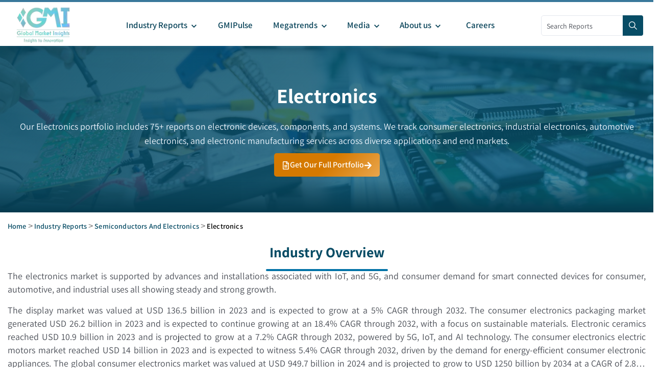

--- FILE ---
content_type: text/html; charset=utf-8
request_url: https://www.gminsights.com/industry-reports/electronics/76
body_size: 162672
content:
<!DOCTYPE html><html lang="en" dir="ltr"><head><meta name="viewport" content="width=device-width"/><meta name="google-site-verification" content="CDcR1u_GkR19Hs41tKqidDTeueAy0UO9keDRelAUCqM"/><meta name="msvalidate.01" content="0195E9DADD8CB273ADCA593FBCD65DD3"/><meta name="yandex-verification" content="c3ea8c76d2838786"/><link rel="preconnect" href="https://www.google-analytics.com"/><link rel="preconnect" href="https://www.googletagmanager.com"/><meta charSet="utf-8"/><meta name="robots" content="index, follow"/><title>Electronics Market Research Reports | Global Market Insights Inc.</title><meta name="description" content="Electronics offers 75+ reports on consumer, industrial, automotive devices, and manufacturing services across end markets."/><meta name="keywords" content="Market Research Reports, Industry Analysis, Business Intelligence, Market Size, Forecast, Market Survey, Competitive Intelligence"/><meta property="og:title" content="Electronics Market Research Reports | Global Market Insights Inc."/><meta property="og:description" content="Electronics offers 75+ reports on consumer, industrial, automotive devices, and manufacturing services across end markets."/><meta property="og:image" content="https://cdn.gminsights.com/image/GMI_logo.webp"/><meta property="og:site_name" content="Global Market Insights Inc."/><meta property="og:url" content="https://www.gminsights.com/industry-reports/electronics/76"/><meta name="twitter:card" content="summary"/><meta name="twitter:url" content="https://www.gminsights.com/industry-reports/electronics/76"/><meta name="twitter:title" content="Electronics Market Research Reports | Global Market Insights Inc."/><meta name="twitter:description" content="Electronics offers 75+ reports on consumer, industrial, automotive devices, and manufacturing services across end markets."/><link rel="canonical" href="https://www.gminsights.com/industry-reports/electronics/76"/><link rel="alternate" hrefLang="x-default" href="https://www.gminsights.com/industry-reports/electronics/76"/><link rel="alternate" hrefLang="en" href="https://www.gminsights.com/industry-reports/electronics/76"/><link rel="alternate" hrefLang="ja" href="https://www.gminsights.com/ja/industry-reports/electronics/76"/><link rel="alternate" hrefLang="ko" href="https://www.gminsights.com/ko/industry-reports/electronics/76"/><link rel="alternate" hrefLang="ru" href="https://www.gminsights.com/ru/industry-reports/electronics/76"/><link rel="alternate" hrefLang="es" href="https://www.gminsights.com/es/industry-reports/electronics/76"/><link rel="alternate" hrefLang="de" href="https://www.gminsights.com/de/industry-reports/electronics/76"/><link rel="alternate" hrefLang="fr" href="https://www.gminsights.com/fr/industry-reports/electronics/76"/><link rel="alternate" hrefLang="zh" href="https://www.gminsights.com/zh/industry-reports/electronics/76"/><link rel="alternate" hrefLang="it" href="https://www.gminsights.com/it/industry-reports/electronics/76"/><link rel="alternate" hrefLang="ar" href="https://www.gminsights.com/ar/industry-reports/electronics/76"/><meta name="twitter:image" content="https://cdn.gminsights.com/image/GMI_logo.webp"/><meta name="next-head-count" content="33"/><link rel="preload" href="https://fonts.gstatic.com/s/assistant/v24/2sDcZGJYnIjSi6H75xkzaGW5.woff2" as="font" type="font/woff2" crossorigin="anonymous"/><link rel="preload" href="https://fonts.gstatic.com/s/assistant/v24/2sDPZGJYnIjSi6H75xkZZE1I0yCmYzzQtuZnEGI.woff" as="font" type="font/woff" crossorigin="anonymous"/><link rel="preload" href="https://fonts.gstatic.com/s/assistant/v24/2sDPZGJYnIjSi6H75xkZZE1I0yCmYzzQttRnEGI.woff" as="font" type="font/woff" crossorigin="anonymous"/><link rel="preload" href="https://fonts.gstatic.com/s/assistant/v24/2sDPZGJYnIjSi6H75xkZZE1I0yCmYzzQtjhgEGI.woff" as="font" type="font/woff" crossorigin="anonymous"/><link rel="preload" href="https://fonts.gstatic.com/s/assistant/v24/2sDcZGJYnIjSi6H75xkzaGW5Kb8VZA.woff2" as="font" type="font/woff2" crossorigin="anonymous"/><script type="text/javascript" async="">
                (function(w,d,s,l,i) {
                  w[l]=w[l]||[];
                  w[l].push({'gtm.start':
                  new Date().getTime(),event:'gtm.js'});
                  var f=d.getElementsByTagName(s)[0],
                      j=d.createElement(s), dl=l!='dataLayer'?'&l='+l:'';
                  j.async=true;
                  j.src='https://www.googletagmanager.com/gtm.js?id='+i+dl;
                  f.parentNode.insertBefore(j,f);
                })(window,document,'script','dataLayer','GTM-TKV3WHJ');
              </script><link rel="preload" href="https://cdn.gminsights.com/image/GMI_logo.webp" as="image"/><link rel="icon" href="/favicon.ico" type="image/x-icon"/><link rel="shortcut icon" href="/favicon.ico" type="image/x-icon"/><link rel="shortcut icon" href="/assets/images/favicon.png" type="image/png"/><link data-next-font="" rel="preconnect" href="/" crossorigin="anonymous"/><link rel="preload" href="/_next/static/css/75c5dfab4ed9ce7c.css" as="style"/><link rel="stylesheet" href="/_next/static/css/75c5dfab4ed9ce7c.css" data-n-g=""/><noscript data-n-css=""></noscript><script defer="" nomodule="" src="/_next/static/chunks/polyfills-c67a75d1b6f99dc8.js"></script><script defer="" src="/_next/static/chunks/7719.f0e9d166ab82dca8.js"></script><script defer="" src="/_next/static/chunks/4916.a383a9cf1ff262ed.js"></script><script defer="" src="/_next/static/chunks/5503.4ffb90763955421f.js"></script><script defer="" src="/_next/static/chunks/2828.c6cadf1a977c0a13.js"></script><script defer="" src="/_next/static/chunks/6938.e1312ec8bce8df67.js"></script><script defer="" src="/_next/static/chunks/4668.10156d01378bbb2c.js"></script><script defer="" src="/_next/static/chunks/6033-ffbbaeb97c92d0b8.js"></script><script defer="" src="/_next/static/chunks/7857.4714e560d913caf0.js"></script><script defer="" src="/_next/static/chunks/96.51b14752f54365c3.js"></script><script defer="" src="/_next/static/chunks/3525.a5f8a824e45865a8.js"></script><script defer="" src="/_next/static/chunks/9204.22cf7269b4a6bb1f.js"></script><script defer="" src="/_next/static/chunks/4718.7505815d0ad6e3e7.js"></script><script defer="" src="/_next/static/chunks/6924.a6e9d494f6bd67bd.js"></script><script defer="" src="/_next/static/chunks/8385.887015c9d76f017a.js"></script><script src="/_next/static/chunks/webpack-e568d324d4d41cfc.js" defer=""></script><script src="/_next/static/chunks/framework-157f7c8baec9c917.js" defer=""></script><script src="/_next/static/chunks/main-9bca1f9146f1b73e.js" defer=""></script><script src="/_next/static/chunks/pages/_app-7f3a87c4c262594f.js" defer=""></script><script src="/_next/static/chunks/ebc70433-cfdb10c2d7525b4c.js" defer=""></script><script src="/_next/static/chunks/cb355538-1face4b612cb3cc8.js" defer=""></script><script src="/_next/static/chunks/69480c19-b613532b977130ba.js" defer=""></script><script src="/_next/static/chunks/2e3a845b-89649dc50eecf207.js" defer=""></script><script src="/_next/static/chunks/6b2193de-39972c4bca2b3a0c.js" defer=""></script><script src="/_next/static/chunks/8169-ae2384f1f19be5d4.js" defer=""></script><script src="/_next/static/chunks/1664-b352f27ba681e99a.js" defer=""></script><script src="/_next/static/chunks/1642-94c55b86a40269e1.js" defer=""></script><script src="/_next/static/chunks/7066-42dca11fcfcb00ea.js" defer=""></script><script src="/_next/static/chunks/2842-6cbad183b26b1be9.js" defer=""></script><script src="/_next/static/chunks/2963-5cf25ab149937ae5.js" defer=""></script><script src="/_next/static/chunks/1604-3cd819817b12dfda.js" defer=""></script><script src="/_next/static/chunks/5675-c199a7a1c6029f61.js" defer=""></script><script src="/_next/static/chunks/9289-90286787865d3168.js" defer=""></script><script src="/_next/static/chunks/3786-a732ac10d701705f.js" defer=""></script><script src="/_next/static/chunks/8985-b921392518b7aaa0.js" defer=""></script><script src="/_next/static/chunks/9332-32dc8bb1fe39a66e.js" defer=""></script><script src="/_next/static/chunks/3743-ceac760dcb77a173.js" defer=""></script><script src="/_next/static/chunks/2266-b1ebb1ca24526afa.js" defer=""></script><script src="/_next/static/chunks/7784-eb73580bf210c0c1.js" defer=""></script><script src="/_next/static/chunks/5976-4ed78d5ab44acd9b.js" defer=""></script><script src="/_next/static/chunks/9037-e2480118722ae341.js" defer=""></script><script src="/_next/static/chunks/3015-4ca288720439f792.js" defer=""></script><script src="/_next/static/chunks/8014-25b2bab8bcca82ea.js" defer=""></script><script src="/_next/static/chunks/pages/industry-reports/%5B...report_view%5D-d9d48a04f74811e5.js" defer=""></script><script src="/_next/static/fO6KTDlA2g0XtnwTzkQaG/_buildManifest.js" defer=""></script><script src="/_next/static/fO6KTDlA2g0XtnwTzkQaG/_ssgManifest.js" defer=""></script><style id="__jsx-409577639">.logo-slider-container.jsx-409577639{width:100%;overflow:hidden;padding:20px 0;background:-webkit-linear-gradient(left,rgba(255,255,255,.5)0%,rgba(255,255,255,0)5%,rgba(255,255,255,0)95%,rgba(255,255,255,.5)100%);background:-moz-linear-gradient(left,rgba(255,255,255,.5)0%,rgba(255,255,255,0)5%,rgba(255,255,255,0)95%,rgba(255,255,255,.5)100%);background:-o-linear-gradient(left,rgba(255,255,255,.5)0%,rgba(255,255,255,0)5%,rgba(255,255,255,0)95%,rgba(255,255,255,.5)100%);background:linear-gradient(to right,rgba(255,255,255,.5)0%,rgba(255,255,255,0)5%,rgba(255,255,255,0)95%,rgba(255,255,255,.5)100%)}.logo-slider-window.jsx-409577639{overflow:hidden;position:relative;margin:0;height:110px;padding:15px 0}.logo-slider-track.jsx-409577639{display:-webkit-box;display:-webkit-flex;display:-moz-box;display:-ms-flexbox;display:flex;width:-webkit-fit-content;width:-moz-fit-content;width:fit-content;will-change:transform}.ltr-animation.jsx-409577639{-webkit-animation:marquee-ltr linear infinite;-moz-animation:marquee-ltr linear infinite;-o-animation:marquee-ltr linear infinite;animation:marquee-ltr linear infinite}.rtl-animation.jsx-409577639{-webkit-animation:marquee-rtl linear infinite;-moz-animation:marquee-rtl linear infinite;-o-animation:marquee-rtl linear infinite;animation:marquee-rtl linear infinite}.logo-slide.jsx-409577639{-webkit-box-flex:0;-webkit-flex:0 0 -webkit-calc(100% / 6);-moz-box-flex:0;-ms-flex:0 0 calc(100% / 6);flex:0 0 -webkit-calc(100% / 6);flex:0 0 -moz-calc(100% / 6);flex:0 0 calc(100% / 6);padding:0 5px;display:-webkit-box;display:-webkit-flex;display:-moz-box;display:-ms-flexbox;display:flex;-webkit-box-align:center;-webkit-align-items:center;-moz-box-align:center;-ms-flex-align:center;align-items:center;-webkit-box-pack:center;-webkit-justify-content:center;-moz-box-pack:center;-ms-flex-pack:center;justify-content:center;-webkit-transition:-webkit-transform.3s ease;-moz-transition:-moz-transform.3s ease;-o-transition:-o-transform.3s ease;transition:-webkit-transform.3s ease;transition:-moz-transform.3s ease;transition:-o-transform.3s ease;transition:transform.3s ease}.logo-slide.jsx-409577639:hover{-webkit-transform:scale(1.05);-moz-transform:scale(1.05);-ms-transform:scale(1.05);-o-transform:scale(1.05);transform:scale(1.05)}.logo-slide.jsx-409577639 img.jsx-409577639{width:160px;height:70px;-o-object-fit:contain;object-fit:contain;opacity:.8;-webkit-transition:all.3s ease;-moz-transition:all.3s ease;-o-transition:all.3s ease;transition:all.3s ease}.logo-slide.jsx-409577639:hover img.jsx-409577639{-webkit-filter:grayscale(0);filter:grayscale(0);opacity:1}@-webkit-keyframes marquee-ltr{0%{-webkit-transform:translatex(0);transform:translatex(0)}100%{-webkit-transform:translatex(-216.66666666666669%);transform:translatex(-216.66666666666669%)}}@-moz-keyframes marquee-ltr{0%{-moz-transform:translatex(0);transform:translatex(0)}100%{-moz-transform:translatex(-216.66666666666669%);transform:translatex(-216.66666666666669%)}}@-o-keyframes marquee-ltr{0%{-o-transform:translatex(0);transform:translatex(0)}100%{-o-transform:translatex(-216.66666666666669%);transform:translatex(-216.66666666666669%)}}@keyframes marquee-ltr{0%{-webkit-transform:translatex(0);-moz-transform:translatex(0);-o-transform:translatex(0);transform:translatex(0)}100%{-webkit-transform:translatex(-216.66666666666669%);-moz-transform:translatex(-216.66666666666669%);-o-transform:translatex(-216.66666666666669%);transform:translatex(-216.66666666666669%)}}@-webkit-keyframes marquee-rtl{0%{-webkit-transform:translatex(-216.66666666666669%);transform:translatex(-216.66666666666669%)}100%{-webkit-transform:translatex(0);transform:translatex(0)}}@-moz-keyframes marquee-rtl{0%{-moz-transform:translatex(-216.66666666666669%);transform:translatex(-216.66666666666669%)}100%{-moz-transform:translatex(0);transform:translatex(0)}}@-o-keyframes marquee-rtl{0%{-o-transform:translatex(-216.66666666666669%);transform:translatex(-216.66666666666669%)}100%{-o-transform:translatex(0);transform:translatex(0)}}@keyframes marquee-rtl{0%{-webkit-transform:translatex(-216.66666666666669%);-moz-transform:translatex(-216.66666666666669%);-o-transform:translatex(-216.66666666666669%);transform:translatex(-216.66666666666669%)}100%{-webkit-transform:translatex(0);-moz-transform:translatex(0);-o-transform:translatex(0);transform:translatex(0)}}@media(max-width:1024px){.logo-slide.jsx-409577639{-webkit-box-flex:0;-webkit-flex:0 0 -webkit-calc(100% / 6);-moz-box-flex:0;-ms-flex:0 0 calc(100% / 6);flex:0 0 -webkit-calc(100% / 6);flex:0 0 -moz-calc(100% / 6);flex:0 0 calc(100% / 6);padding:0 3px}.logo-slide.jsx-409577639 img.jsx-409577639{width:130px;height:55px}}@media(max-width:768px){.logo-slide.jsx-409577639{-webkit-box-flex:0;-webkit-flex:0 0 -webkit-calc(100% / 4);-moz-box-flex:0;-ms-flex:0 0 calc(100% / 4);flex:0 0 -webkit-calc(100% / 4);flex:0 0 -moz-calc(100% / 4);flex:0 0 calc(100% / 4);padding:0 2px}.logo-slide.jsx-409577639 img.jsx-409577639{width:110px;height:45px}}@media(max-width:576px){.logo-slide.jsx-409577639{-webkit-box-flex:0;-webkit-flex:0 0 -webkit-calc(100% / 3);-moz-box-flex:0;-ms-flex:0 0 calc(100% / 3);flex:0 0 -webkit-calc(100% / 3);flex:0 0 -moz-calc(100% / 3);flex:0 0 calc(100% / 3);padding:0 1px}.logo-slide.jsx-409577639 img.jsx-409577639{width:90px;height:40px}.logo-slider-container.jsx-409577639{padding:15px 0}}@media(max-width:576px){.logo-slide.jsx-409577639 img.jsx-409577639{width:200px;height:40px}}</style><style id="__jsx-44da288f01d7df9a">@-webkit-keyframes spin{0%{-webkit-transform:rotate(0deg);transform:rotate(0deg)}100%{-webkit-transform:rotate(360deg);transform:rotate(360deg)}}@-moz-keyframes spin{0%{-moz-transform:rotate(0deg);transform:rotate(0deg)}100%{-moz-transform:rotate(360deg);transform:rotate(360deg)}}@-o-keyframes spin{0%{-o-transform:rotate(0deg);transform:rotate(0deg)}100%{-o-transform:rotate(360deg);transform:rotate(360deg)}}@keyframes spin{0%{-webkit-transform:rotate(0deg);-moz-transform:rotate(0deg);-o-transform:rotate(0deg);transform:rotate(0deg)}100%{-webkit-transform:rotate(360deg);-moz-transform:rotate(360deg);-o-transform:rotate(360deg);transform:rotate(360deg)}}</style><style data-href="https://fonts.googleapis.com/css2?family=Assistant:wght@200..800&display=swap">@font-face{font-family:'Assistant';font-style:normal;font-weight:200;font-display:swap;src:url(https://fonts.gstatic.com/l/font?kit=2sDPZGJYnIjSi6H75xkZZE1I0yCmYzzQtmZnEGI&skey=d0a91b9f68d720c8&v=v24) format('woff')}@font-face{font-family:'Assistant';font-style:normal;font-weight:300;font-display:swap;src:url(https://fonts.gstatic.com/l/font?kit=2sDPZGJYnIjSi6H75xkZZE1I0yCmYzzQtrhnEGI&skey=d0a91b9f68d720c8&v=v24) format('woff')}@font-face{font-family:'Assistant';font-style:normal;font-weight:400;font-display:swap;src:url(https://fonts.gstatic.com/l/font?kit=2sDPZGJYnIjSi6H75xkZZE1I0yCmYzzQtuZnEGI&skey=d0a91b9f68d720c8&v=v24) format('woff')}@font-face{font-family:'Assistant';font-style:normal;font-weight:500;font-display:swap;src:url(https://fonts.gstatic.com/l/font?kit=2sDPZGJYnIjSi6H75xkZZE1I0yCmYzzQttRnEGI&skey=d0a91b9f68d720c8&v=v24) format('woff')}@font-face{font-family:'Assistant';font-style:normal;font-weight:600;font-display:swap;src:url(https://fonts.gstatic.com/l/font?kit=2sDPZGJYnIjSi6H75xkZZE1I0yCmYzzQtjhgEGI&skey=d0a91b9f68d720c8&v=v24) format('woff')}@font-face{font-family:'Assistant';font-style:normal;font-weight:700;font-display:swap;src:url(https://fonts.gstatic.com/l/font?kit=2sDPZGJYnIjSi6H75xkZZE1I0yCmYzzQtgFgEGI&skey=d0a91b9f68d720c8&v=v24) format('woff')}@font-face{font-family:'Assistant';font-style:normal;font-weight:800;font-display:swap;src:url(https://fonts.gstatic.com/l/font?kit=2sDPZGJYnIjSi6H75xkZZE1I0yCmYzzQtmZgEGI&skey=d0a91b9f68d720c8&v=v24) format('woff')}@font-face{font-family:'Assistant';font-style:normal;font-weight:200 800;font-display:swap;src:url(https://fonts.gstatic.com/s/assistant/v24/2sDcZGJYnIjSi6H75xkzamW5Kb8VZBHR.woff2) format('woff2');unicode-range:U+0307-0308,U+0590-05FF,U+200C-2010,U+20AA,U+25CC,U+FB1D-FB4F}@font-face{font-family:'Assistant';font-style:normal;font-weight:200 800;font-display:swap;src:url(https://fonts.gstatic.com/s/assistant/v24/2sDcZGJYnIjSi6H75xkzZmW5Kb8VZBHR.woff2) format('woff2');unicode-range:U+0100-02BA,U+02BD-02C5,U+02C7-02CC,U+02CE-02D7,U+02DD-02FF,U+0304,U+0308,U+0329,U+1D00-1DBF,U+1E00-1E9F,U+1EF2-1EFF,U+2020,U+20A0-20AB,U+20AD-20C0,U+2113,U+2C60-2C7F,U+A720-A7FF}@font-face{font-family:'Assistant';font-style:normal;font-weight:200 800;font-display:swap;src:url(https://fonts.gstatic.com/s/assistant/v24/2sDcZGJYnIjSi6H75xkzaGW5Kb8VZA.woff2) format('woff2');unicode-range:U+0000-00FF,U+0131,U+0152-0153,U+02BB-02BC,U+02C6,U+02DA,U+02DC,U+0304,U+0308,U+0329,U+2000-206F,U+20AC,U+2122,U+2191,U+2193,U+2212,U+2215,U+FEFF,U+FFFD}</style></head><body class="theme-creote"><div id="__next"><div id="page" class="page_wapper hfeed site   "><div id="wrapper_full" class="content_all_warpper"><div id="header_contents" class="header_area"><div class="header_style_six_nw"><header class="header header_default style_six dark_color transparent-bg "><div class="mainGMIHeader pd_right_20 pd_left_15"><div class="row"><div style="display:flex;justify-content:space-between"><div class="logo_column p-0"><div class="header_logo_box"><a class="logo navbar-brand p-0" href="/"><img src="https://cdn.gminsights.com/image/GMI_logo.webp" alt="Globle market insights" class="logo_default" width="440" height="120" loading="eager"/><img src="https://cdn.gminsights.com/image/GMI_logo.webp" alt="Globle market insights" class="logo__sticky" width="440" height="120" loading="eager"/></a></div></div><div class="menu_column mainHeaderColumn"><div class="navbar_togglers hamburger_menu"><span class="line"></span><span class="line"></span><span class="line"></span></div><div class="header_content_collapse"><div class="header_menu_box navigation_menu mainNavigationMenu"><ul id="myNavbar" class="navbar_nav"><li class="menu-item menu-item-has-children dropdown nav-item"><a class="dropdown-toggle nav-link mainMenuDropdown" href="/industry-reports"><span class="pd_left_10 pd_right_5">Industry Reports<!-- --> <style data-emotion="css vubbuv">.css-vubbuv{-webkit-user-select:none;-moz-user-select:none;-ms-user-select:none;user-select:none;width:1em;height:1em;display:inline-block;fill:currentColor;-webkit-flex-shrink:0;-ms-flex-negative:0;flex-shrink:0;-webkit-transition:fill 200ms cubic-bezier(0.4, 0, 0.2, 1) 0ms;transition:fill 200ms cubic-bezier(0.4, 0, 0.2, 1) 0ms;font-size:1.5rem;}</style><svg class="MuiSvgIcon-root MuiSvgIcon-fontSizeMedium css-vubbuv" focusable="false" aria-hidden="true" viewBox="0 0 24 24" data-testid="KeyboardArrowDownIcon" style="font-size:20px;font-weight:bolder"><path d="M7.41 8.59 12 13.17l4.59-4.58L18 10l-6 6-6-6z"></path></svg></span></a><ul class="dropdown-menu industryCategoryDropdown "><div class="row"></div></ul></li><li class="menu-item menu-item-has-children dropdown nav-item"><a class="dropdown-toggle nav-link gmiPulseLink" href="/gmipulse"><span class="pd_left_10 pd_right_10">GMIPulse</span></a></li><li class="menu-item menu-item-has-children dropdown nav-item"><a href="#" class="dropdown-toggle nav-link gmiPulseLink"><span class="pd_left_10 pd_right_5">Megatrends<!-- --> <style data-emotion="css vubbuv">.css-vubbuv{-webkit-user-select:none;-moz-user-select:none;-ms-user-select:none;user-select:none;width:1em;height:1em;display:inline-block;fill:currentColor;-webkit-flex-shrink:0;-ms-flex-negative:0;flex-shrink:0;-webkit-transition:fill 200ms cubic-bezier(0.4, 0, 0.2, 1) 0ms;transition:fill 200ms cubic-bezier(0.4, 0, 0.2, 1) 0ms;font-size:1.5rem;}</style><svg class="MuiSvgIcon-root MuiSvgIcon-fontSizeMedium css-vubbuv" focusable="false" aria-hidden="true" viewBox="0 0 24 24" data-testid="KeyboardArrowDownIcon" style="font-size:20px;font-weight:bolder"><path d="M7.41 8.59 12 13.17l4.59-4.58L18 10l-6 6-6-6z"></path></svg></span></a><div class="dropdown-menu megratrendSubmenuDiv "><div class="container-fluid megatrendsLink"><div class="row"></div></div><ul></ul></div></li><li class="menu-item menu-item-has-children dropdown nav-item"><a href="#" class="dropdown-toggle nav-link gmiPulseLink"><span class="pd_left_10 pd_right_5">Media<!-- --> <style data-emotion="css vubbuv">.css-vubbuv{-webkit-user-select:none;-moz-user-select:none;-ms-user-select:none;user-select:none;width:1em;height:1em;display:inline-block;fill:currentColor;-webkit-flex-shrink:0;-ms-flex-negative:0;flex-shrink:0;-webkit-transition:fill 200ms cubic-bezier(0.4, 0, 0.2, 1) 0ms;transition:fill 200ms cubic-bezier(0.4, 0, 0.2, 1) 0ms;font-size:1.5rem;}</style><svg class="MuiSvgIcon-root MuiSvgIcon-fontSizeMedium css-vubbuv" focusable="false" aria-hidden="true" viewBox="0 0 24 24" data-testid="KeyboardArrowDownIcon" style="font-size:20px;font-weight:bolder"><path d="M7.41 8.59 12 13.17l4.59-4.58L18 10l-6 6-6-6z"></path></svg></span></a><ul class="dropdown-menu"><li class="menu-item  nav-item"><a class="dropdown-item nav-link dropdownMenuLink " href="/pressrelease"><span class="categoryLink">Press Release</span></a></li><li class="menu-item nav-item"><a class="dropdown-item nav-link dropdownMenuLink" href="/blogs"><span class="categoryLink">Blogs</span></a></li><li class="menu-item  nav-item"><a class="dropdown-item nav-link dropdownMenuLink" href="/infographics"><span class="categoryLink">Infographics</span></a></li><li class="menu-item  nav-item"><a class="dropdown-item nav-link dropdownMenuLink" href="/whitepapers"><span class="categoryLink">Whitepapers</span></a></li><li class="menu-item  nav-item"><a class="dropdown-item nav-link dropdownMenuLink" href="/media-citations"><span class="categoryLink">Media Citations</span></a></li></ul></li><li class="menu-item menu-item-has-children dropdown nav-item"><a class="dropdown-toggle nav-link gmiPulseLink" href="/about-us"><span class="pd_left_10 pd_right_5">About us<!-- --> <style data-emotion="css vubbuv">.css-vubbuv{-webkit-user-select:none;-moz-user-select:none;-ms-user-select:none;user-select:none;width:1em;height:1em;display:inline-block;fill:currentColor;-webkit-flex-shrink:0;-ms-flex-negative:0;flex-shrink:0;-webkit-transition:fill 200ms cubic-bezier(0.4, 0, 0.2, 1) 0ms;transition:fill 200ms cubic-bezier(0.4, 0, 0.2, 1) 0ms;font-size:1.5rem;}</style><svg class="MuiSvgIcon-root MuiSvgIcon-fontSizeMedium css-vubbuv" focusable="false" aria-hidden="true" viewBox="0 0 24 24" data-testid="KeyboardArrowDownIcon" style="font-size:20px;font-weight:bolder"><path d="M7.41 8.59 12 13.17l4.59-4.58L18 10l-6 6-6-6z"></path></svg></span><span class="pd_right_10"></span></a><ul class="dropdown-menu"><li class="menu-item  nav-item"><a class="dropdown-item nav-link dropdownMenuLink" href="/our-people"><span class="categoryLink">Our People</span></a></li><li class="menu-item nav-item"><a class="dropdown-item nav-link dropdownMenuLink" href="/our-services"><span class="categoryLink">Our Services</span></a></li><li class="menu-item  nav-item"><a class="dropdown-item nav-link dropdownMenuLink" href="/our-clients"><span class="categoryLink">Our Clients</span></a></li><li class="menu-item  nav-item"><a class="dropdown-item nav-link dropdownMenuLink" href="/contact-us"><span class="categoryLink">Contact us</span></a></li></ul></li><li class="menu-item menu-item-has-children dropdown nav-item"><a class="dropdown-toggle nav-link gmiPulseLink" href="/careers"><span class="pd_left_10 pd_right_10">Careers</span></a></li></ul></div></div></div><div class="mainHeaderRight"><div class="search-form" style="position:relative;top:26px;width:200px"><form role="search" method="get" action="/filters"><input type="search" class="search" placeholder="Search Reports" required="" name="q" style="width:170px;height:40px;padding:0px 10px" pattern="[a-zA-Z0-9\s]*" title="Only alphanumeric characters are allowed" value=""/><button type="submit" class="sch_btn" aria-label="Search" disabled="" style="position:absolute;top:0px;left:160px;min-height:40px;min-width:40px;padding:0px 0px;line-height:0px;align-content:center;border-radius:0px 4px 4px 0px"><i class="icon-search" style="font-size:16px"></i></button></form></div></div></div></div></div></header></div></div><div class="pd_bottom_70"></div><div class="pd_bottom_20"></div><div id="content" class="site-content"><div class="oneIndustryMainDiv"><section class="hero-section-category" style="background:linear-gradient(135deg, rgba(7, 76, 101, 0.9), rgba(8, 85, 112, 0.8), rgba(10, 93, 122, 0.7)), url(&quot;https://cdn.gminsights.com/l1-categories/Semiconductors-and-Electronics-L1-Categories_Electronics.jpg&quot;)"><div class="categoryBannerDiv"><div class="custom-radial-bg"></div></div><div class="content industryBreadcrumDiv"><h1 class="hero-heading">Electronics</h1><p class="subtitle">Our Electronics portfolio includes 75+ reports on electronic devices, components, and systems. We track consumer electronics, industrial electronics, automotive electronics, and electronic manufacturing services across diverse applications and end markets.</p><div class="d-flex align-items-center justify-content-center"><button class="requestPortfolioBtn"><span><svg stroke="currentColor" fill="currentColor" stroke-width="0" viewBox="0 0 384 512" height="1em" width="1em" xmlns="http://www.w3.org/2000/svg"><path d="M288 248v28c0 6.6-5.4 12-12 12H108c-6.6 0-12-5.4-12-12v-28c0-6.6 5.4-12 12-12h168c6.6 0 12 5.4 12 12zm-12 72H108c-6.6 0-12 5.4-12 12v28c0 6.6 5.4 12 12 12h168c6.6 0 12-5.4 12-12v-28c0-6.6-5.4-12-12-12zm108-188.1V464c0 26.5-21.5 48-48 48H48c-26.5 0-48-21.5-48-48V48C0 21.5 21.5 0 48 0h204.1C264.8 0 277 5.1 286 14.1L369.9 98c9 8.9 14.1 21.2 14.1 33.9zm-128-80V128h76.1L256 51.9zM336 464V176H232c-13.3 0-24-10.7-24-24V48H48v416h288z"></path></svg></span><span> Get Our Full Portfolio</span><span><svg stroke="currentColor" fill="currentColor" stroke-width="0" viewBox="0 0 448 512" height="1em" width="1em" xmlns="http://www.w3.org/2000/svg"><path d="M190.5 66.9l22.2-22.2c9.4-9.4 24.6-9.4 33.9 0L441 239c9.4 9.4 9.4 24.6 0 33.9L246.6 467.3c-9.4 9.4-24.6 9.4-33.9 0l-22.2-22.2c-9.5-9.5-9.3-25 .4-34.3L311.4 296H24c-13.3 0-24-10.7-24-24v-32c0-13.3 10.7-24 24-24h287.4L190.9 101.2c-9.8-9.3-10-24.8-.4-34.3z"></path></svg></span></button></div></div><div class="bottom-gradient"></div></section></div><div><div></div><div class="row"><div class="col-xl-12 col-lg-12 col-md-12"><div class="pd_top_15 breadcrumb-placeholder"></div><div style="display:flex;flex-wrap:wrap;gap:10px;align-items:center;min-height:40px;font-size:14px;color:#a5a5a5"><div style="background:#f0f0f0;height:20px;width:50px;border-radius:4px"></div><div style="margin:0 5px">&gt;</div><div style="background:#f0f0f0;height:20px;width:100px;border-radius:4px"></div><div style="margin:0 5px">&gt;</div><div style="background:#f0f0f0;height:20px;width:120px;border-radius:4px"></div></div></div></div></div><div class="row"><div class="container-fluid mb-4"><div class="row g-3"><div class=" col-12"><div class=" descriptionDiv"><h3 class="commonHeading">Industry Overview</h3><div class="my-0 mx-auto text-center"> <div class="description descriptionpara clamped"><p>The electronics market is supported by advances and installations associated with IoT, and 5G, and consumer demand for smart connected devices for consumer, automotive, and industrial uses all showing steady and strong growth.</p><p>The display market was valued at USD 136.5 billion in 2023 and is expected to grow at a 5% CAGR through 2032. The consumer electronics packaging market generated USD 26.2 billion in 2023 and is expected to continue growing at an 18.4% CAGR through 2032, with a focus on sustainable materials. Electronic ceramics reached USD 10.9 billion in 2023 and is projected to grow at a 7.2% CAGR through 2032, powered by 5G, IoT, and AI technology. The consumer electronics electric motors market reached USD 14 billion in 2023 and is expected to witness 5.4% CAGR through 2032, driven by the demand for energy-efficient consumer electronic appliances. The global consumer electronics market was valued at USD 949.7 billion in 2024 and is projected to grow to USD 1250 billion by 2034 at a CAGR of 2.8%. The passive and interconnecting electronic components market was valued at USD 180.2 billion in 2024, growing at a CAGR of 6.9% through 2034 driven by IoT manufacturers.</p><p>With advanced semiconductor integration, electronics will undergo tremendous transformation with AI-enabled processing, edge computing capabilities, and enhanced connectivity solutions for connected devices. Because of the proliferation of IoT devices, the component types used will shift and lead to the need for smaller components with specialized purposes, such as sensors, microcontrollers, and interface Integrated Circuits (ICs) that allow devices to communicate with one another in the same system. The convergence of automotive electrical integration (i.e., electric cars), home automation and control (smart home), and industrial IoT will lead to demand for power electronics capable of performing effectively under extreme environments, while consuming as little energy as possible.</p></div><button class="read-more-btn">Read More</button></div></div></div><div class="categoryRegionalMainContainer trustMainDiv" style="margin-top:12px;padding-bottom:0"><div><div class="row align-items-strech"><div class="col-12 text-center"><h3 class="commonHeading regionalHeading">Trusted by Industry Leaders</h3></div><div class="col-12"><p class="description descriptionpara regionalpara mt-3">Partnering with global enterprises and backed by industry certifications for excellence and security</p></div><div style="direction:ltr" class="jsx-409577639 logo-slider-container"><div class="jsx-409577639 logo-slider-window"><div style="animation-play-state:running;animation-duration:40s" class="jsx-409577639 logo-slider-track ltr-animation"><div class="jsx-409577639 logo-slide"><img src="https://cdn.gminsights.com/company/Accenture.webp" alt="Logo 0" class="jsx-409577639"/></div><div class="jsx-409577639 logo-slide"><img src="https://cdn.gminsights.com/company/Cognizant_logo_2022.png" alt="Logo 1" class="jsx-409577639"/></div><div class="jsx-409577639 logo-slide"><img src="https://cdn.gminsights.com/company/Deloitte.png" alt="Logo 2" class="jsx-409577639"/></div><div class="jsx-409577639 logo-slide"><img src="https://cdn.gminsights.com/company/Hitachi_logo.png" alt="Logo 3" class="jsx-409577639"/></div><div class="jsx-409577639 logo-slide"><img src="https://cdn.gminsights.com/company/JPMorganChase.png" alt="Logo 4" class="jsx-409577639"/></div><div class="jsx-409577639 logo-slide"><img src="https://cdn.gminsights.com/company/Microsoft_logo.png" alt="Logo 5" class="jsx-409577639"/></div><div class="jsx-409577639 logo-slide"><img src="https://cdn.gminsights.com/company/Mitsubishi_Corporation.png" alt="Logo 6" class="jsx-409577639"/></div><div class="jsx-409577639 logo-slide"><img src="https://cdn.gminsights.com/company/Panasonic_logo.png" alt="Logo 7" class="jsx-409577639"/></div><div class="jsx-409577639 logo-slide"><img src="https://cdn.gminsights.com/company/Samsung_wordmark.png" alt="Logo 8" class="jsx-409577639"/></div><div class="jsx-409577639 logo-slide"><img src="https://cdn.gminsights.com/company/Sony_logo.png" alt="Logo 9" class="jsx-409577639"/></div><div class="jsx-409577639 logo-slide"><img src="https://cdn.gminsights.com/company/TexasInstruments-Logo.png" alt="Logo 10" class="jsx-409577639"/></div><div class="jsx-409577639 logo-slide"><img src="https://cdn.gminsights.com/company/Toyota.png" alt="Logo 11" class="jsx-409577639"/></div><div class="jsx-409577639 logo-slide"><img src="https://cdn.gminsights.com/company/Unilever.png" alt="Logo 12" class="jsx-409577639"/></div><div class="jsx-409577639 logo-slide"><img src="https://cdn.gminsights.com/company/Accenture.webp" alt="Logo 0" class="jsx-409577639"/></div><div class="jsx-409577639 logo-slide"><img src="https://cdn.gminsights.com/company/Cognizant_logo_2022.png" alt="Logo 1" class="jsx-409577639"/></div><div class="jsx-409577639 logo-slide"><img src="https://cdn.gminsights.com/company/Deloitte.png" alt="Logo 2" class="jsx-409577639"/></div><div class="jsx-409577639 logo-slide"><img src="https://cdn.gminsights.com/company/Hitachi_logo.png" alt="Logo 3" class="jsx-409577639"/></div><div class="jsx-409577639 logo-slide"><img src="https://cdn.gminsights.com/company/JPMorganChase.png" alt="Logo 4" class="jsx-409577639"/></div><div class="jsx-409577639 logo-slide"><img src="https://cdn.gminsights.com/company/Microsoft_logo.png" alt="Logo 5" class="jsx-409577639"/></div><div class="jsx-409577639 logo-slide"><img src="https://cdn.gminsights.com/company/Mitsubishi_Corporation.png" alt="Logo 6" class="jsx-409577639"/></div><div class="jsx-409577639 logo-slide"><img src="https://cdn.gminsights.com/company/Panasonic_logo.png" alt="Logo 7" class="jsx-409577639"/></div><div class="jsx-409577639 logo-slide"><img src="https://cdn.gminsights.com/company/Samsung_wordmark.png" alt="Logo 8" class="jsx-409577639"/></div><div class="jsx-409577639 logo-slide"><img src="https://cdn.gminsights.com/company/Sony_logo.png" alt="Logo 9" class="jsx-409577639"/></div><div class="jsx-409577639 logo-slide"><img src="https://cdn.gminsights.com/company/TexasInstruments-Logo.png" alt="Logo 10" class="jsx-409577639"/></div><div class="jsx-409577639 logo-slide"><img src="https://cdn.gminsights.com/company/Toyota.png" alt="Logo 11" class="jsx-409577639"/></div><div class="jsx-409577639 logo-slide"><img src="https://cdn.gminsights.com/company/Unilever.png" alt="Logo 12" class="jsx-409577639"/></div><div class="jsx-409577639 logo-slide"><img src="https://cdn.gminsights.com/company/Accenture.webp" alt="Logo 0" class="jsx-409577639"/></div><div class="jsx-409577639 logo-slide"><img src="https://cdn.gminsights.com/company/Cognizant_logo_2022.png" alt="Logo 1" class="jsx-409577639"/></div><div class="jsx-409577639 logo-slide"><img src="https://cdn.gminsights.com/company/Deloitte.png" alt="Logo 2" class="jsx-409577639"/></div><div class="jsx-409577639 logo-slide"><img src="https://cdn.gminsights.com/company/Hitachi_logo.png" alt="Logo 3" class="jsx-409577639"/></div><div class="jsx-409577639 logo-slide"><img src="https://cdn.gminsights.com/company/JPMorganChase.png" alt="Logo 4" class="jsx-409577639"/></div><div class="jsx-409577639 logo-slide"><img src="https://cdn.gminsights.com/company/Microsoft_logo.png" alt="Logo 5" class="jsx-409577639"/></div><div class="jsx-409577639 logo-slide"><img src="https://cdn.gminsights.com/company/Mitsubishi_Corporation.png" alt="Logo 6" class="jsx-409577639"/></div><div class="jsx-409577639 logo-slide"><img src="https://cdn.gminsights.com/company/Panasonic_logo.png" alt="Logo 7" class="jsx-409577639"/></div><div class="jsx-409577639 logo-slide"><img src="https://cdn.gminsights.com/company/Samsung_wordmark.png" alt="Logo 8" class="jsx-409577639"/></div><div class="jsx-409577639 logo-slide"><img src="https://cdn.gminsights.com/company/Sony_logo.png" alt="Logo 9" class="jsx-409577639"/></div><div class="jsx-409577639 logo-slide"><img src="https://cdn.gminsights.com/company/TexasInstruments-Logo.png" alt="Logo 10" class="jsx-409577639"/></div><div class="jsx-409577639 logo-slide"><img src="https://cdn.gminsights.com/company/Toyota.png" alt="Logo 11" class="jsx-409577639"/></div><div class="jsx-409577639 logo-slide"><img src="https://cdn.gminsights.com/company/Unilever.png" alt="Logo 12" class="jsx-409577639"/></div></div></div></div></div></div></div></div></div><div class="modal_popup one  
        opacityClass
        modal_popup_industryreport"><div class="modal-popup-inner sampleFormPopupDiv"><div class="close-modal closePopup"><i class="fa fa-times"></i></div><div class="modal_box"><div class="row"><div class="col-lg-12 col-md-12 form_inner"><div class="form_content"><div style="text-align:center" class="popuSampleImgDiv"><img src="/assets/images/detail_form_pdf.webp" alt="img" width="60" height="75"/></div><div style="padding:10px;font-size:20px;color:#209AB4;text-align:center;font-weight:700" class="changeTextForSecData">Request Our Portfolio</div><form><i class="fa fa-user icon" style="background:#f3f3f3;position:absolute;z-index:100;margin-top:9px;margin-left:0.7px;border-radius:5px 0px 0px 5px;padding:7px;padding-left:12px;padding-top:6px;min-width:50px;font-size:30px"></i><input name="name" autoComplete="off" placeholder="Name*" required="" style="width:100%;padding-left:60px;padding-right:0;height:45px;margin-top:13px" value=""/><i class="fa fa-envelope icon" style="background:#f3f3f3;position:absolute;z-index:100;margin-top:9px;margin-left:0.7px;border-radius:5px 0px 0px 5px;padding:9px;min-width:50px;font-size:25px"></i><input name="business_email" type="email" placeholder="Business Email*" required="" style="width:100%;padding-left:60px;padding-right:0;height:45px;margin-top:13px" value=""/><div style="margin-top:-5px;padding-left:20px;color:red"></div><div class="col-sm-2 commonInput" style="position:absolute;z-index:105;margin-left:0.7px;margin-top:9px;border-radius:5px 0px 0px 5px;width:50px;height:43px;font-size:25px;padding-right:15px"><div class="custom-dropdown" style="padding-top:12px;font-size:15px"><div class="selected-country"><div style="position:relative;display:flex;margin-bottom:13px"><img alt="country Flag" src="https://cdn.jsdelivr.net/gh/lipis/flag-icons/flags/4x3/us.svg" style="display:inline-block;width:20px;height:1em;vertical-align:middle;margin-top:3px;margin-right:12px"/><div><svg stroke="currentColor" fill="currentColor" stroke-width="0" viewBox="0 0 512 512" height="1em" width="1em" xmlns="http://www.w3.org/2000/svg"><path d="M128 192l128 128 128-128z"></path></svg></div><div>+1</div></div></div></div></div><input name="phone" autoComplete="off" placeholder="Phone" type="number" style="width:100%;padding-left:100px;padding-right:0;height:45px;margin-top:13px" value=""/><div class="onlyForSecData"><i class="fa fa-commenting" style="background-color:#f3f3f3;position:absolute;z-index:100;margin-top:1px;margin-left:0.7px;border-radius:5px 0px 0px 5px;padding:7px;padding-left:12px;padding-top:6px;min-width:50px;font-size:30px"></i><textarea style="width:100%;padding-left:60px;padding-right:0;height:45px;margin-top:13px;overflow:hidden;resize:none;white-space:nowrap" name="message" placeholder="Message" data-error="Please, leave us a message."></textarea></div><div class="pd_top_10"></div><div style="display:flex;justify-content:center"><div class="popuSubmitDiv" style="text-align:center;opacity:1;pointer-events:auto"><button type="submit" class=" theme-btn five m-0 null  modal-submit pop-cat-sample" id="jsSubmit">Submit<!-- --> </button></div></div><div style="font-size:13px;text-align:center"><div class="pd_bottom_10"></div></div></form></div></div></div></div></div></div><div class="modal_popup one  
        opacityClass
        modal_popup_industryreport"><div class="modal-popup-inner sampleFormPopupDiv"><div class="close-modal closePopup"><i class="fa fa-times"></i></div><div class="modal_box"><div class="row"><div class="col-lg-12 col-md-12 form_inner"><div class="form_content"><div style="text-align:center" class="popuSampleImgDiv"><img src="/assets/images/detail_form_pdf.webp" alt="img" width="60" height="75"/></div><div style="padding:10px;font-size:20px;color:#209AB4;text-align:center;font-weight:700" class="changeTextForSecData"><p class="detailReportName">Request Our Portfolio
                              </p>Get a free sample of this report</div><form><i class="fa fa-user icon" style="background:#f3f3f3;position:absolute;z-index:100;margin-top:1px;margin-left:0.7px;border-radius:5px 0px 0px 5px;padding:7px;padding-left:12px;padding-top:6px;min-width:50px;font-size:30px"></i><input name="name" autoComplete="off" placeholder="Name*" required="" style="width:100%;padding-left:60px;padding-right:0;height:45px;margin-top:13px" value=""/><i class="fa fa-envelope icon" style="background:#f3f3f3;position:absolute;z-index:100;margin-top:9px;margin-left:0.7px;border-radius:5px 0px 0px 5px;padding:9px;min-width:50px;font-size:25px"></i><input name="business_email" type="email" placeholder="Business Email*" required="" style="width:100%;padding-left:60px;padding-right:0;height:45px;margin-top:13px" value=""/><div style="margin-top:-5px;padding-left:20px;color:red"></div><div class="col-sm-2 commonInput" style="position:absolute;z-index:105;margin-left:0.7px;margin-top:9px;border-radius:5px 0px 0px 5px;width:50px;height:43px;font-size:25px;padding-right:15px"><div class="custom-dropdown" style="padding-top:12px;font-size:15px"><div class="selected-country"><div style="position:relative;display:flex;margin-bottom:13px"><img alt="country Flag" src="https://cdn.jsdelivr.net/gh/lipis/flag-icons/flags/4x3/us.svg" style="display:inline-block;width:20px;height:1em;vertical-align:middle;margin-top:3px;margin-right:12px"/><div><svg stroke="currentColor" fill="currentColor" stroke-width="0" viewBox="0 0 512 512" height="1em" width="1em" xmlns="http://www.w3.org/2000/svg"><path d="M128 192l128 128 128-128z"></path></svg></div><div>+1</div></div></div></div></div><input name="phone" autoComplete="off" placeholder="Phone" type="number" style="width:100%;padding-left:100px;padding-right:0;height:45px;margin-top:13px" value=""/><div class="pd_top_10"></div><div style="display:flex;justify-content:center"><div style="text-align:center;opacity:1;pointer-events:auto" class="jsx-44da288f01d7df9a popuSubmitDiv"><button type="submit" id="jsSubmit" style="position:relative;opacity:1;cursor:pointer" class="jsx-44da288f01d7df9a  theme-btn five m-0   modal-submit pop-cat-sample"><span class="jsx-44da288f01d7df9a">GET SAMPLE TO EMAIL</span></button></div></div><div style="font-size:13px;text-align:center"><div class="pd_bottom_10"></div></div></form></div></div></div></div></div></div><div class="modal_popup one  modal_popup_industryreport"><div class="modal-popup-inner" style="max-width:420px"><div class="close-modal"><i class="fa fa-times"></i></div><div class="modal_box"><div class="row"><div class="col-lg-12 col-md-12 form_inner"><div class="form_content"><div style="text-align:center"><img style="width:60px" src="[data-uri]" alt="img" width="60" height="75"/></div><div style="padding:10px;font-size:18px;color:#209AB4;text-align:center;font-weight:600" class="secondForm">Get a free sample of this report  </div><div style="padding:22px;font-weight:500">Is your requirement urgent? Please give us your business email for a speedy delivery!</div><form><i class="fa fa-envelope icon" style="background:#f3f3f3;position:absolute;z-index:100;margin-top:1px;margin-left:1px;border-radius:5px 0px 0px 5px;padding:9px;min-width:50px;font-size:25px"></i><input name="business_email" type="email" placeholder="Business Email*" required="" style="width:100%;padding-left:60px;padding-right:0;height:45px;margin-top:13px"/><div style="margin-top:-5px;padding-left:20px;color:red"></div><div class="col-sm-2" style="position:absolute;z-index:105"><div class="custom-dropdown" style="padding-top:20px;font-size:15px"></div></div><div class="pd_top_10"></div><div style="display:flex;justify-content:center"><div><button class="theme-btn five m-0" style="border:1px solid black">GET SAMPLE TO EMAIL</button></div></div><div style="font-size:13px;text-align:center"><div class="pd_top_10"></div>Your personal details will remain secure and confidential<div class="pd_bottom_20"></div></div></form></div></div></div></div></div></div><div><div class="modal_popup one  modal_popup_industryreport"><div class="modal-popup-inner" style="max-width:420px"><div class="close-modal"><i class="fa fa-times"></i></div><div class="modal_box"><div class="row"><div class="col-lg-12 col-md-12 form_inner"><div class="form_content"><form><div style="text-align:center"><style data-emotion="css 1o15b92">.css-1o15b92{margin:0;font-family:"Roboto","Helvetica","Arial",sans-serif;font-weight:400;font-size:1rem;line-height:1.5;letter-spacing:0.00938em;font-size:25px;color:green;font-weight:550;}</style><p class="MuiTypography-root MuiTypography-body1 css-1o15b92" id="modal-modal-title">Thank you!</p><style data-emotion="css jbhz7n">.css-jbhz7n{margin:0;font-family:"Roboto","Helvetica","Arial",sans-serif;font-weight:400;font-size:1rem;line-height:1.5;letter-spacing:0.00938em;font-size:16px;margin-top:16px;}</style><p class="MuiTypography-root MuiTypography-body1 css-jbhz7n">Thank you for your inquiry. Our team will contact you via email with the necessary details. Please also check your spam folder to ensure you don&#x27;t miss our response.</p></div><div class="col-sm-2" style="position:absolute;z-index:105"><div class="custom-dropdown" style="padding-top:20px;font-size:15px"></div></div></form></div></div></div></div></div></div></div><div class="categoryRegionalMainContainer" style="margin-top:0"><div class="row"><div class="col-12 text-center"><h3 class="commonHeading regionalHeading">Latest Market Reports</h3></div><div class="col-12"><p class="description descriptionpara regionalpara mt-3 mb-3">Our market research reports and services provide a roadmap to your next success</p></div><div class="col-xl-3 col-lg-12 col-md-12 col-sm-12 col-xs-12"><div class="categoryFilterLeftDiv"><div class="ResponsiveContainer"><div class="industryReportsCLass"><div class="p-1"><button class="regionfilterbtnmobile" variant="outlined">Categories</button><style data-emotion="css 1k371a6">@media print{.css-1k371a6{position:absolute!important;}}</style></div><div class="p-1 "><button class=" regionfilterbtnmobile" variant="outlined"><svg stroke="currentColor" fill="currentColor" stroke-width="0" viewBox="0 0 24 24" height="1em" width="1em" xmlns="http://www.w3.org/2000/svg"><g id="Filter"><path d="M14.037,20.937a1.015,1.015,0,0,1-.518-.145l-3.334-2a2.551,2.551,0,0,1-1.233-2.176V12.091a1.526,1.526,0,0,0-.284-.891L4.013,4.658a1.01,1.01,0,0,1,.822-1.6h14.33a1.009,1.009,0,0,1,.822,1.6h0L15.332,11.2a1.527,1.527,0,0,0-.285.891v7.834a1.013,1.013,0,0,1-1.01,1.012ZM4.835,4.063,9.482,10.62a2.515,2.515,0,0,1,.47,1.471v4.524a1.543,1.543,0,0,0,.747,1.318l3.334,2,.014-7.843a2.516,2.516,0,0,1,.471-1.471l4.654-6.542,0,0Z"></path></g></svg><span>    <!-- -->Filter</span><svg stroke="currentColor" fill="currentColor" stroke-width="0" viewBox="0 0 512 512" height="1em" width="1em" xmlns="http://www.w3.org/2000/svg"><path d="M256 294.1L383 167c9.4-9.4 24.6-9.4 33.9 0s9.3 24.6 0 34L273 345c-9.1 9.1-23.7 9.3-33.1.7L95 201.1c-4.7-4.7-7-10.9-7-17s2.3-12.3 7-17c9.4-9.4 24.6-9.4 33.9 0l127.1 127z"></path></svg></button><style data-emotion="css 1k371a6">@media print{.css-1k371a6{position:absolute!important;}}</style></div></div></div><div class="ResponsiveContainerDesk"><div class=" p-3 industryReportDialogInner"><div class="mainIndustryFilterDivInner"><div class="regionalInnerHead mb-3 " style="justify-content:flex-start"><div class="regionalHeadIcon"><svg stroke="currentColor" fill="none" stroke-width="2" viewBox="0 0 24 24" stroke-linecap="round" stroke-linejoin="round" height="1em" width="1em" xmlns="http://www.w3.org/2000/svg"><path d="M8 5h-2a2 2 0 0 0 -2 2v12a2 2 0 0 0 2 2h5.697"></path><path d="M18 12v-5a2 2 0 0 0 -2 -2h-2"></path><path d="M8 3m0 2a2 2 0 0 1 2 -2h2a2 2 0 0 1 2 2v0a2 2 0 0 1 -2 2h-2a2 2 0 0 1 -2 -2z"></path><path d="M8 11h4"></path><path d="M8 15h3"></path><path d="M16.5 17.5m-2.5 0a2.5 2.5 0 1 0 5 0a2.5 2.5 0 1 0 -5 0"></path><path d="M18.5 19.5l2.5 2.5"></path></svg></div><p> <!-- -->Industries</p></div></div><div class="widgets_grid_box m-0"><style data-emotion="css 1yo8bqd">.css-1yo8bqd{display:-webkit-box;display:-webkit-flex;display:-ms-flexbox;display:flex;-webkit-box-pack:start;-ms-flex-pack:start;-webkit-justify-content:flex-start;justify-content:flex-start;-webkit-align-items:center;-webkit-box-align:center;-ms-flex-align:center;align-items:center;position:relative;-webkit-text-decoration:none;text-decoration:none;width:100%;box-sizing:border-box;text-align:left;padding-top:8px;padding-bottom:8px;padding-left:16px;padding-right:16px;}.css-1yo8bqd.Mui-focusVisible{background-color:rgba(0, 0, 0, 0.12);}.css-1yo8bqd.Mui-selected{background-color:rgba(25, 118, 210, 0.08);}.css-1yo8bqd.Mui-selected.Mui-focusVisible{background-color:rgba(25, 118, 210, 0.2);}.css-1yo8bqd.Mui-disabled{opacity:0.38;}</style><li class="MuiListItem-root MuiListItem-gutters MuiListItem-padding css-1yo8bqd"><style data-emotion="css 1tgsk0c animation-c7515d">.css-1tgsk0c{display:block;background-color:rgba(0, 0, 0, 0.11);height:auto;margin-top:0;margin-bottom:0;transform-origin:0 55%;-webkit-transform:scale(1, 0.60);-moz-transform:scale(1, 0.60);-ms-transform:scale(1, 0.60);transform:scale(1, 0.60);border-radius:4px/6.7px;-webkit-animation:animation-c7515d 2s ease-in-out 0.5s infinite;animation:animation-c7515d 2s ease-in-out 0.5s infinite;}.css-1tgsk0c:empty:before{content:"\00a0";}@-webkit-keyframes animation-c7515d{0%{opacity:1;}50%{opacity:0.4;}100%{opacity:1;}}@keyframes animation-c7515d{0%{opacity:1;}50%{opacity:0.4;}100%{opacity:1;}}</style><span class="MuiSkeleton-root MuiSkeleton-text MuiSkeleton-pulse css-1tgsk0c" style="width:70%;height:24px;margin-right:auto"></span><style data-emotion="css 1y7dxwn animation-c7515d">.css-1y7dxwn{display:block;background-color:rgba(0, 0, 0, 0.11);height:1.2em;border-radius:50%;-webkit-animation:animation-c7515d 2s ease-in-out 0.5s infinite;animation:animation-c7515d 2s ease-in-out 0.5s infinite;}@-webkit-keyframes animation-c7515d{0%{opacity:1;}50%{opacity:0.4;}100%{opacity:1;}}@keyframes animation-c7515d{0%{opacity:1;}50%{opacity:0.4;}100%{opacity:1;}}</style><span class="MuiSkeleton-root MuiSkeleton-circular MuiSkeleton-pulse css-1y7dxwn" style="width:10px;height:10px"></span></li><style data-emotion="css 1yo8bqd">.css-1yo8bqd{display:-webkit-box;display:-webkit-flex;display:-ms-flexbox;display:flex;-webkit-box-pack:start;-ms-flex-pack:start;-webkit-justify-content:flex-start;justify-content:flex-start;-webkit-align-items:center;-webkit-box-align:center;-ms-flex-align:center;align-items:center;position:relative;-webkit-text-decoration:none;text-decoration:none;width:100%;box-sizing:border-box;text-align:left;padding-top:8px;padding-bottom:8px;padding-left:16px;padding-right:16px;}.css-1yo8bqd.Mui-focusVisible{background-color:rgba(0, 0, 0, 0.12);}.css-1yo8bqd.Mui-selected{background-color:rgba(25, 118, 210, 0.08);}.css-1yo8bqd.Mui-selected.Mui-focusVisible{background-color:rgba(25, 118, 210, 0.2);}.css-1yo8bqd.Mui-disabled{opacity:0.38;}</style><li class="MuiListItem-root MuiListItem-gutters MuiListItem-padding css-1yo8bqd"><style data-emotion="css 1tgsk0c animation-c7515d">.css-1tgsk0c{display:block;background-color:rgba(0, 0, 0, 0.11);height:auto;margin-top:0;margin-bottom:0;transform-origin:0 55%;-webkit-transform:scale(1, 0.60);-moz-transform:scale(1, 0.60);-ms-transform:scale(1, 0.60);transform:scale(1, 0.60);border-radius:4px/6.7px;-webkit-animation:animation-c7515d 2s ease-in-out 0.5s infinite;animation:animation-c7515d 2s ease-in-out 0.5s infinite;}.css-1tgsk0c:empty:before{content:"\00a0";}@-webkit-keyframes animation-c7515d{0%{opacity:1;}50%{opacity:0.4;}100%{opacity:1;}}@keyframes animation-c7515d{0%{opacity:1;}50%{opacity:0.4;}100%{opacity:1;}}</style><span class="MuiSkeleton-root MuiSkeleton-text MuiSkeleton-pulse css-1tgsk0c" style="width:70%;height:24px;margin-right:auto"></span><style data-emotion="css 1y7dxwn animation-c7515d">.css-1y7dxwn{display:block;background-color:rgba(0, 0, 0, 0.11);height:1.2em;border-radius:50%;-webkit-animation:animation-c7515d 2s ease-in-out 0.5s infinite;animation:animation-c7515d 2s ease-in-out 0.5s infinite;}@-webkit-keyframes animation-c7515d{0%{opacity:1;}50%{opacity:0.4;}100%{opacity:1;}}@keyframes animation-c7515d{0%{opacity:1;}50%{opacity:0.4;}100%{opacity:1;}}</style><span class="MuiSkeleton-root MuiSkeleton-circular MuiSkeleton-pulse css-1y7dxwn" style="width:10px;height:10px"></span></li><style data-emotion="css 1yo8bqd">.css-1yo8bqd{display:-webkit-box;display:-webkit-flex;display:-ms-flexbox;display:flex;-webkit-box-pack:start;-ms-flex-pack:start;-webkit-justify-content:flex-start;justify-content:flex-start;-webkit-align-items:center;-webkit-box-align:center;-ms-flex-align:center;align-items:center;position:relative;-webkit-text-decoration:none;text-decoration:none;width:100%;box-sizing:border-box;text-align:left;padding-top:8px;padding-bottom:8px;padding-left:16px;padding-right:16px;}.css-1yo8bqd.Mui-focusVisible{background-color:rgba(0, 0, 0, 0.12);}.css-1yo8bqd.Mui-selected{background-color:rgba(25, 118, 210, 0.08);}.css-1yo8bqd.Mui-selected.Mui-focusVisible{background-color:rgba(25, 118, 210, 0.2);}.css-1yo8bqd.Mui-disabled{opacity:0.38;}</style><li class="MuiListItem-root MuiListItem-gutters MuiListItem-padding css-1yo8bqd"><style data-emotion="css 1tgsk0c animation-c7515d">.css-1tgsk0c{display:block;background-color:rgba(0, 0, 0, 0.11);height:auto;margin-top:0;margin-bottom:0;transform-origin:0 55%;-webkit-transform:scale(1, 0.60);-moz-transform:scale(1, 0.60);-ms-transform:scale(1, 0.60);transform:scale(1, 0.60);border-radius:4px/6.7px;-webkit-animation:animation-c7515d 2s ease-in-out 0.5s infinite;animation:animation-c7515d 2s ease-in-out 0.5s infinite;}.css-1tgsk0c:empty:before{content:"\00a0";}@-webkit-keyframes animation-c7515d{0%{opacity:1;}50%{opacity:0.4;}100%{opacity:1;}}@keyframes animation-c7515d{0%{opacity:1;}50%{opacity:0.4;}100%{opacity:1;}}</style><span class="MuiSkeleton-root MuiSkeleton-text MuiSkeleton-pulse css-1tgsk0c" style="width:70%;height:24px;margin-right:auto"></span><style data-emotion="css 1y7dxwn animation-c7515d">.css-1y7dxwn{display:block;background-color:rgba(0, 0, 0, 0.11);height:1.2em;border-radius:50%;-webkit-animation:animation-c7515d 2s ease-in-out 0.5s infinite;animation:animation-c7515d 2s ease-in-out 0.5s infinite;}@-webkit-keyframes animation-c7515d{0%{opacity:1;}50%{opacity:0.4;}100%{opacity:1;}}@keyframes animation-c7515d{0%{opacity:1;}50%{opacity:0.4;}100%{opacity:1;}}</style><span class="MuiSkeleton-root MuiSkeleton-circular MuiSkeleton-pulse css-1y7dxwn" style="width:10px;height:10px"></span></li><style data-emotion="css 1yo8bqd">.css-1yo8bqd{display:-webkit-box;display:-webkit-flex;display:-ms-flexbox;display:flex;-webkit-box-pack:start;-ms-flex-pack:start;-webkit-justify-content:flex-start;justify-content:flex-start;-webkit-align-items:center;-webkit-box-align:center;-ms-flex-align:center;align-items:center;position:relative;-webkit-text-decoration:none;text-decoration:none;width:100%;box-sizing:border-box;text-align:left;padding-top:8px;padding-bottom:8px;padding-left:16px;padding-right:16px;}.css-1yo8bqd.Mui-focusVisible{background-color:rgba(0, 0, 0, 0.12);}.css-1yo8bqd.Mui-selected{background-color:rgba(25, 118, 210, 0.08);}.css-1yo8bqd.Mui-selected.Mui-focusVisible{background-color:rgba(25, 118, 210, 0.2);}.css-1yo8bqd.Mui-disabled{opacity:0.38;}</style><li class="MuiListItem-root MuiListItem-gutters MuiListItem-padding css-1yo8bqd"><style data-emotion="css 1tgsk0c animation-c7515d">.css-1tgsk0c{display:block;background-color:rgba(0, 0, 0, 0.11);height:auto;margin-top:0;margin-bottom:0;transform-origin:0 55%;-webkit-transform:scale(1, 0.60);-moz-transform:scale(1, 0.60);-ms-transform:scale(1, 0.60);transform:scale(1, 0.60);border-radius:4px/6.7px;-webkit-animation:animation-c7515d 2s ease-in-out 0.5s infinite;animation:animation-c7515d 2s ease-in-out 0.5s infinite;}.css-1tgsk0c:empty:before{content:"\00a0";}@-webkit-keyframes animation-c7515d{0%{opacity:1;}50%{opacity:0.4;}100%{opacity:1;}}@keyframes animation-c7515d{0%{opacity:1;}50%{opacity:0.4;}100%{opacity:1;}}</style><span class="MuiSkeleton-root MuiSkeleton-text MuiSkeleton-pulse css-1tgsk0c" style="width:70%;height:24px;margin-right:auto"></span><style data-emotion="css 1y7dxwn animation-c7515d">.css-1y7dxwn{display:block;background-color:rgba(0, 0, 0, 0.11);height:1.2em;border-radius:50%;-webkit-animation:animation-c7515d 2s ease-in-out 0.5s infinite;animation:animation-c7515d 2s ease-in-out 0.5s infinite;}@-webkit-keyframes animation-c7515d{0%{opacity:1;}50%{opacity:0.4;}100%{opacity:1;}}@keyframes animation-c7515d{0%{opacity:1;}50%{opacity:0.4;}100%{opacity:1;}}</style><span class="MuiSkeleton-root MuiSkeleton-circular MuiSkeleton-pulse css-1y7dxwn" style="width:10px;height:10px"></span></li><style data-emotion="css 1yo8bqd">.css-1yo8bqd{display:-webkit-box;display:-webkit-flex;display:-ms-flexbox;display:flex;-webkit-box-pack:start;-ms-flex-pack:start;-webkit-justify-content:flex-start;justify-content:flex-start;-webkit-align-items:center;-webkit-box-align:center;-ms-flex-align:center;align-items:center;position:relative;-webkit-text-decoration:none;text-decoration:none;width:100%;box-sizing:border-box;text-align:left;padding-top:8px;padding-bottom:8px;padding-left:16px;padding-right:16px;}.css-1yo8bqd.Mui-focusVisible{background-color:rgba(0, 0, 0, 0.12);}.css-1yo8bqd.Mui-selected{background-color:rgba(25, 118, 210, 0.08);}.css-1yo8bqd.Mui-selected.Mui-focusVisible{background-color:rgba(25, 118, 210, 0.2);}.css-1yo8bqd.Mui-disabled{opacity:0.38;}</style><li class="MuiListItem-root MuiListItem-gutters MuiListItem-padding css-1yo8bqd"><style data-emotion="css 1tgsk0c animation-c7515d">.css-1tgsk0c{display:block;background-color:rgba(0, 0, 0, 0.11);height:auto;margin-top:0;margin-bottom:0;transform-origin:0 55%;-webkit-transform:scale(1, 0.60);-moz-transform:scale(1, 0.60);-ms-transform:scale(1, 0.60);transform:scale(1, 0.60);border-radius:4px/6.7px;-webkit-animation:animation-c7515d 2s ease-in-out 0.5s infinite;animation:animation-c7515d 2s ease-in-out 0.5s infinite;}.css-1tgsk0c:empty:before{content:"\00a0";}@-webkit-keyframes animation-c7515d{0%{opacity:1;}50%{opacity:0.4;}100%{opacity:1;}}@keyframes animation-c7515d{0%{opacity:1;}50%{opacity:0.4;}100%{opacity:1;}}</style><span class="MuiSkeleton-root MuiSkeleton-text MuiSkeleton-pulse css-1tgsk0c" style="width:70%;height:24px;margin-right:auto"></span><style data-emotion="css 1y7dxwn animation-c7515d">.css-1y7dxwn{display:block;background-color:rgba(0, 0, 0, 0.11);height:1.2em;border-radius:50%;-webkit-animation:animation-c7515d 2s ease-in-out 0.5s infinite;animation:animation-c7515d 2s ease-in-out 0.5s infinite;}@-webkit-keyframes animation-c7515d{0%{opacity:1;}50%{opacity:0.4;}100%{opacity:1;}}@keyframes animation-c7515d{0%{opacity:1;}50%{opacity:0.4;}100%{opacity:1;}}</style><span class="MuiSkeleton-root MuiSkeleton-circular MuiSkeleton-pulse css-1y7dxwn" style="width:10px;height:10px"></span></li><style data-emotion="css 1yo8bqd">.css-1yo8bqd{display:-webkit-box;display:-webkit-flex;display:-ms-flexbox;display:flex;-webkit-box-pack:start;-ms-flex-pack:start;-webkit-justify-content:flex-start;justify-content:flex-start;-webkit-align-items:center;-webkit-box-align:center;-ms-flex-align:center;align-items:center;position:relative;-webkit-text-decoration:none;text-decoration:none;width:100%;box-sizing:border-box;text-align:left;padding-top:8px;padding-bottom:8px;padding-left:16px;padding-right:16px;}.css-1yo8bqd.Mui-focusVisible{background-color:rgba(0, 0, 0, 0.12);}.css-1yo8bqd.Mui-selected{background-color:rgba(25, 118, 210, 0.08);}.css-1yo8bqd.Mui-selected.Mui-focusVisible{background-color:rgba(25, 118, 210, 0.2);}.css-1yo8bqd.Mui-disabled{opacity:0.38;}</style><li class="MuiListItem-root MuiListItem-gutters MuiListItem-padding css-1yo8bqd"><style data-emotion="css 1tgsk0c animation-c7515d">.css-1tgsk0c{display:block;background-color:rgba(0, 0, 0, 0.11);height:auto;margin-top:0;margin-bottom:0;transform-origin:0 55%;-webkit-transform:scale(1, 0.60);-moz-transform:scale(1, 0.60);-ms-transform:scale(1, 0.60);transform:scale(1, 0.60);border-radius:4px/6.7px;-webkit-animation:animation-c7515d 2s ease-in-out 0.5s infinite;animation:animation-c7515d 2s ease-in-out 0.5s infinite;}.css-1tgsk0c:empty:before{content:"\00a0";}@-webkit-keyframes animation-c7515d{0%{opacity:1;}50%{opacity:0.4;}100%{opacity:1;}}@keyframes animation-c7515d{0%{opacity:1;}50%{opacity:0.4;}100%{opacity:1;}}</style><span class="MuiSkeleton-root MuiSkeleton-text MuiSkeleton-pulse css-1tgsk0c" style="width:70%;height:24px;margin-right:auto"></span><style data-emotion="css 1y7dxwn animation-c7515d">.css-1y7dxwn{display:block;background-color:rgba(0, 0, 0, 0.11);height:1.2em;border-radius:50%;-webkit-animation:animation-c7515d 2s ease-in-out 0.5s infinite;animation:animation-c7515d 2s ease-in-out 0.5s infinite;}@-webkit-keyframes animation-c7515d{0%{opacity:1;}50%{opacity:0.4;}100%{opacity:1;}}@keyframes animation-c7515d{0%{opacity:1;}50%{opacity:0.4;}100%{opacity:1;}}</style><span class="MuiSkeleton-root MuiSkeleton-circular MuiSkeleton-pulse css-1y7dxwn" style="width:10px;height:10px"></span></li></div></div></div></div></div><div class="col-xl-9 col-lg-12 col-md-12 col-sm-12 col-xs-12"><div class="categoryFilterLeftDiv"><div class="modal_popup one  
        opacityClass
        modal_popup_industryreport"><div class="modal-popup-inner sampleFormPopupDiv"><div class="close-modal closePopup"><i class="fa fa-times"></i></div><div class="modal_box"><div class="row"><div class="col-lg-12 col-md-12 form_inner"><div class="form_content"><div style="text-align:center" class="popuSampleImgDiv"><img src="/assets/images/detail_form_pdf.webp" alt="img" width="60" height="75"/></div><div style="padding:10px;font-size:20px;color:#209AB4;text-align:center;font-weight:700" class="changeTextForSecData"><p class="detailReportName">Request Our Portfolio
                              </p>Get a free sample of this report</div><form><i class="fa fa-user icon" style="background:#f3f3f3;position:absolute;z-index:100;margin-top:1px;margin-left:0.7px;border-radius:5px 0px 0px 5px;padding:7px;padding-left:12px;padding-top:6px;min-width:50px;font-size:30px"></i><input name="name" autoComplete="off" placeholder="Name*" required="" style="width:100%;padding-left:60px;padding-right:0;height:45px;margin-top:13px" value=""/><i class="fa fa-envelope icon" style="background:#f3f3f3;position:absolute;z-index:100;margin-top:9px;margin-left:0.7px;border-radius:5px 0px 0px 5px;padding:9px;min-width:50px;font-size:25px"></i><input name="business_email" type="email" placeholder="Business Email*" required="" style="width:100%;padding-left:60px;padding-right:0;height:45px;margin-top:13px" value=""/><div style="margin-top:-5px;padding-left:20px;color:red"></div><div class="col-sm-2 commonInput" style="position:absolute;z-index:105;margin-left:0.7px;margin-top:9px;border-radius:5px 0px 0px 5px;width:50px;height:43px;font-size:25px;padding-right:15px"><div class="custom-dropdown" style="padding-top:12px;font-size:15px"><div class="selected-country"><div style="position:relative;display:flex;margin-bottom:13px"><img alt="country Flag" src="https://cdn.jsdelivr.net/gh/lipis/flag-icons/flags/4x3/us.svg" style="display:inline-block;width:20px;height:1em;vertical-align:middle;margin-top:3px;margin-right:12px"/><div><svg stroke="currentColor" fill="currentColor" stroke-width="0" viewBox="0 0 512 512" height="1em" width="1em" xmlns="http://www.w3.org/2000/svg"><path d="M128 192l128 128 128-128z"></path></svg></div><div>+1</div></div></div></div></div><input name="phone" autoComplete="off" placeholder="Phone" type="number" style="width:100%;padding-left:100px;padding-right:0;height:45px;margin-top:13px" value=""/><div class="pd_top_10"></div><div style="display:flex;justify-content:center"><div style="text-align:center;opacity:1;pointer-events:auto" class="jsx-44da288f01d7df9a popuSubmitDiv"><button type="submit" id="jsSubmit" style="position:relative;opacity:1;cursor:pointer" class="jsx-44da288f01d7df9a  theme-btn five m-0   modal-submit pop-cat-sample"><span class="jsx-44da288f01d7df9a">GET SAMPLE TO EMAIL</span></button></div></div><div style="font-size:13px;text-align:center"><div class="pd_bottom_10"></div></div></form></div></div></div></div></div></div><div class="modal_popup one  modal_popup_industryreport"><div class="modal-popup-inner" style="max-width:420px"><div class="close-modal"><i class="fa fa-times"></i></div><div class="modal_box"><div class="row"><div class="col-lg-12 col-md-12 form_inner"><div class="form_content"><div style="text-align:center"><img style="width:60px" src="[data-uri]" alt="img" width="60" height="75"/></div><div style="padding:10px;font-size:18px;color:#209AB4;text-align:center;font-weight:600" class="secondForm">Get a free sample of this report  </div><div style="padding:22px;font-weight:500">Is your requirement urgent? Please give us your business email for a speedy delivery!</div><form><i class="fa fa-envelope icon" style="background:#f3f3f3;position:absolute;z-index:100;margin-top:1px;margin-left:1px;border-radius:5px 0px 0px 5px;padding:9px;min-width:50px;font-size:25px"></i><input name="business_email" type="email" placeholder="Business Email*" required="" style="width:100%;padding-left:60px;padding-right:0;height:45px;margin-top:13px"/><div style="margin-top:-5px;padding-left:20px;color:red"></div><div class="col-sm-2" style="position:absolute;z-index:105"><div class="custom-dropdown" style="padding-top:20px;font-size:15px"></div></div><div class="pd_top_10"></div><div style="display:flex;justify-content:center"><div><button class="theme-btn five m-0" style="border:1px solid black">GET SAMPLE TO EMAIL</button></div></div><div style="font-size:13px;text-align:center"><div class="pd_top_10"></div>Your personal details will remain secure and confidential<div class="pd_bottom_20"></div></div></form></div></div></div></div></div></div><div><div class="modal_popup one  modal_popup_industryreport"><div class="modal-popup-inner" style="max-width:420px"><div class="close-modal"><i class="fa fa-times"></i></div><div class="modal_box"><div class="row"><div class="col-lg-12 col-md-12 form_inner"><div class="form_content"><form><div style="text-align:center"><style data-emotion="css 1o15b92">.css-1o15b92{margin:0;font-family:"Roboto","Helvetica","Arial",sans-serif;font-weight:400;font-size:1rem;line-height:1.5;letter-spacing:0.00938em;font-size:25px;color:green;font-weight:550;}</style><p class="MuiTypography-root MuiTypography-body1 css-1o15b92" id="modal-modal-title">Thank you!</p><style data-emotion="css jbhz7n">.css-jbhz7n{margin:0;font-family:"Roboto","Helvetica","Arial",sans-serif;font-weight:400;font-size:1rem;line-height:1.5;letter-spacing:0.00938em;font-size:16px;margin-top:16px;}</style><p class="MuiTypography-root MuiTypography-body1 css-jbhz7n">Thank you for your inquiry. Our team will contact you via email with the necessary details. Please also check your spam folder to ensure you don&#x27;t miss our response.</p></div><div class="col-sm-2" style="position:absolute;z-index:105"><div class="custom-dropdown" style="padding-top:20px;font-size:15px"></div></div></form></div></div></div></div></div></div></div><div class="reportsInnerMainDiv"><div class="row"><div class="col-12 text-right mb-3 position-relative mt-3"><button class="regionfilterbtn"><svg stroke="currentColor" fill="currentColor" stroke-width="0" viewBox="0 0 24 24" height="1em" width="1em" xmlns="http://www.w3.org/2000/svg"><g id="Filter"><path d="M14.037,20.937a1.015,1.015,0,0,1-.518-.145l-3.334-2a2.551,2.551,0,0,1-1.233-2.176V12.091a1.526,1.526,0,0,0-.284-.891L4.013,4.658a1.01,1.01,0,0,1,.822-1.6h14.33a1.009,1.009,0,0,1,.822,1.6h0L15.332,11.2a1.527,1.527,0,0,0-.285.891v7.834a1.013,1.013,0,0,1-1.01,1.012ZM4.835,4.063,9.482,10.62a2.515,2.515,0,0,1,.47,1.471v4.524a1.543,1.543,0,0,0,.747,1.318l3.334,2,.014-7.843a2.516,2.516,0,0,1,.471-1.471l4.654-6.542,0,0Z"></path></g></svg><span>Filter by Region</span><svg stroke="currentColor" fill="currentColor" stroke-width="0" viewBox="0 0 512 512" height="1em" width="1em" xmlns="http://www.w3.org/2000/svg"><path d="M256 294.1L383 167c9.4-9.4 24.6-9.4 33.9 0s9.3 24.6 0 34L273 345c-9.1 9.1-23.7 9.3-33.1.7L95 201.1c-4.7-4.7-7-10.9-7-17s2.3-12.3 7-17c9.4-9.4 24.6-9.4 33.9 0l127.1 127z"></path></svg></button><div class="categoryRegionFilterDiv" style="display:none"><div class="ResponsiveContainerDesk"><div class=" p-3 industryFilterDiv"><div class="industryFilterHeading"><div class="regionalInnerHead mb-3 mt-2"><div class="regionalHeadIcon"><svg stroke="currentColor" fill="none" stroke-width="2" viewBox="0 0 24 24" stroke-linecap="round" stroke-linejoin="round" height="1em" width="1em" xmlns="http://www.w3.org/2000/svg"><path d="M10.97 20.344l-1.97 .656v-8.5l-4.48 -4.928a2 2 0 0 1 -.52 -1.345v-2.227h16v2.172a2 2 0 0 1 -.586 1.414l-4.414 4.414v1.5"></path><path d="M18.42 15.61a2.1 2.1 0 0 1 2.97 2.97l-3.39 3.42h-3v-3l3.42 -3.39z"></path></svg></div><p> <!-- -->Filter Reports</p></div></div><div><div class="p-2 industryFilterHeadingInner">By Region</div><div class="industryFilterRadioDiv"><div class="mid m-0 industryFilterRadioInnerDiv"><style data-emotion="css 1h7anqn">.css-1h7anqn{display:-webkit-box;display:-webkit-flex;display:-ms-flexbox;display:flex;-webkit-flex-direction:column;-ms-flex-direction:column;flex-direction:column;-webkit-box-flex-wrap:wrap;-webkit-flex-wrap:wrap;-ms-flex-wrap:wrap;flex-wrap:wrap;}</style><div class="MuiFormGroup-root MuiRadioGroup-root css-1h7anqn" role="radiogroup" aria-labelledby="demo-radio-buttons-group-label"><style data-emotion="css 1jaw3da">.css-1jaw3da{display:-webkit-inline-box;display:-webkit-inline-flex;display:-ms-inline-flexbox;display:inline-flex;-webkit-align-items:center;-webkit-box-align:center;-ms-flex-align:center;align-items:center;cursor:pointer;vertical-align:middle;-webkit-tap-highlight-color:transparent;margin-left:-11px;margin-right:16px;}.css-1jaw3da.Mui-disabled{cursor:default;}.css-1jaw3da .MuiFormControlLabel-label.Mui-disabled{color:rgba(0, 0, 0, 0.38);}</style><label class="MuiFormControlLabel-root MuiFormControlLabel-labelPlacementEnd css-1jaw3da"><style data-emotion="css 1j28yt5">.css-1j28yt5{color:rgba(0, 0, 0, 0.6);}.css-1j28yt5:hover{background-color:rgba(25, 118, 210, 0.04);}@media (hover: none){.css-1j28yt5:hover{background-color:transparent;}}.css-1j28yt5.Mui-checked{color:#1976d2;}.css-1j28yt5.Mui-disabled{color:rgba(0, 0, 0, 0.26);}</style><style data-emotion="css 1nqwcvv">.css-1nqwcvv{padding:9px;border-radius:50%;color:rgba(0, 0, 0, 0.6);}.css-1nqwcvv:hover{background-color:rgba(25, 118, 210, 0.04);}@media (hover: none){.css-1nqwcvv:hover{background-color:transparent;}}.css-1nqwcvv.Mui-checked{color:#1976d2;}.css-1nqwcvv.Mui-disabled{color:rgba(0, 0, 0, 0.26);}</style><style data-emotion="css 1a5icme">.css-1a5icme{display:-webkit-inline-box;display:-webkit-inline-flex;display:-ms-inline-flexbox;display:inline-flex;-webkit-align-items:center;-webkit-box-align:center;-ms-flex-align:center;align-items:center;-webkit-box-pack:center;-ms-flex-pack:center;-webkit-justify-content:center;justify-content:center;position:relative;box-sizing:border-box;-webkit-tap-highlight-color:transparent;background-color:transparent;outline:0;border:0;margin:0;border-radius:0;padding:0;cursor:pointer;-webkit-user-select:none;-moz-user-select:none;-ms-user-select:none;user-select:none;vertical-align:middle;-moz-appearance:none;-webkit-appearance:none;-webkit-text-decoration:none;text-decoration:none;color:inherit;padding:9px;border-radius:50%;color:rgba(0, 0, 0, 0.6);}.css-1a5icme::-moz-focus-inner{border-style:none;}.css-1a5icme.Mui-disabled{pointer-events:none;cursor:default;}@media print{.css-1a5icme{-webkit-print-color-adjust:exact;color-adjust:exact;}}.css-1a5icme:hover{background-color:rgba(25, 118, 210, 0.04);}@media (hover: none){.css-1a5icme:hover{background-color:transparent;}}.css-1a5icme.Mui-checked{color:#1976d2;}.css-1a5icme.Mui-disabled{color:rgba(0, 0, 0, 0.26);}</style><span class="MuiButtonBase-root MuiRadio-root MuiRadio-colorPrimary MuiRadio-sizeSmall PrivateSwitchBase-root MuiRadio-root MuiRadio-colorPrimary MuiRadio-sizeSmall MuiRadio-root MuiRadio-colorPrimary MuiRadio-sizeSmall css-1a5icme"><style data-emotion="css 1m9pwf3">.css-1m9pwf3{cursor:inherit;position:absolute;opacity:0;width:100%;height:100%;top:0;left:0;margin:0;padding:0;z-index:1;}</style><input class="PrivateSwitchBase-input css-1m9pwf3" name="radio-buttons-group" type="radio" value="r_8"/><style data-emotion="css hyxlzm">.css-hyxlzm{position:relative;display:-webkit-box;display:-webkit-flex;display:-ms-flexbox;display:flex;}</style><span class="css-hyxlzm"><style data-emotion="css 41q668">.css-41q668{-webkit-transform:scale(1);-moz-transform:scale(1);-ms-transform:scale(1);transform:scale(1);}</style><style data-emotion="css cpa9t9">.css-cpa9t9{-webkit-user-select:none;-moz-user-select:none;-ms-user-select:none;user-select:none;width:1em;height:1em;display:inline-block;fill:currentColor;-webkit-flex-shrink:0;-ms-flex-negative:0;flex-shrink:0;-webkit-transition:fill 200ms cubic-bezier(0.4, 0, 0.2, 1) 0ms;transition:fill 200ms cubic-bezier(0.4, 0, 0.2, 1) 0ms;font-size:1.25rem;-webkit-transform:scale(1);-moz-transform:scale(1);-ms-transform:scale(1);transform:scale(1);}</style><svg class="MuiSvgIcon-root MuiSvgIcon-fontSizeSmall css-cpa9t9" focusable="false" aria-hidden="true" viewBox="0 0 24 24" data-testid="RadioButtonUncheckedIcon"><path d="M12 2C6.48 2 2 6.48 2 12s4.48 10 10 10 10-4.48 10-10S17.52 2 12 2zm0 18c-4.42 0-8-3.58-8-8s3.58-8 8-8 8 3.58 8 8-3.58 8-8 8z"></path></svg><style data-emotion="css uxultc">.css-uxultc{left:0;position:absolute;-webkit-transform:scale(0);-moz-transform:scale(0);-ms-transform:scale(0);transform:scale(0);-webkit-transition:-webkit-transform 150ms cubic-bezier(0.4, 0, 1, 1) 0ms;transition:transform 150ms cubic-bezier(0.4, 0, 1, 1) 0ms;}</style><style data-emotion="css 1exsolk">.css-1exsolk{-webkit-user-select:none;-moz-user-select:none;-ms-user-select:none;user-select:none;width:1em;height:1em;display:inline-block;fill:currentColor;-webkit-flex-shrink:0;-ms-flex-negative:0;flex-shrink:0;-webkit-transition:fill 200ms cubic-bezier(0.4, 0, 0.2, 1) 0ms;transition:fill 200ms cubic-bezier(0.4, 0, 0.2, 1) 0ms;font-size:1.25rem;left:0;position:absolute;-webkit-transform:scale(0);-moz-transform:scale(0);-ms-transform:scale(0);transform:scale(0);-webkit-transition:-webkit-transform 150ms cubic-bezier(0.4, 0, 1, 1) 0ms;transition:transform 150ms cubic-bezier(0.4, 0, 1, 1) 0ms;}</style><svg class="MuiSvgIcon-root MuiSvgIcon-fontSizeSmall css-1exsolk" focusable="false" aria-hidden="true" viewBox="0 0 24 24" data-testid="RadioButtonCheckedIcon"><path d="M8.465 8.465C9.37 7.56 10.62 7 12 7C14.76 7 17 9.24 17 12C17 13.38 16.44 14.63 15.535 15.535C14.63 16.44 13.38 17 12 17C9.24 17 7 14.76 7 12C7 10.62 7.56 9.37 8.465 8.465Z"></path></svg></span></span><style data-emotion="css 9l3uo3">.css-9l3uo3{margin:0;font-family:"Roboto","Helvetica","Arial",sans-serif;font-weight:400;font-size:1rem;line-height:1.5;letter-spacing:0.00938em;}</style><span class="MuiTypography-root MuiTypography-body1 MuiFormControlLabel-label css-9l3uo3">Global</span></label><label class="MuiFormControlLabel-root MuiFormControlLabel-labelPlacementEnd css-1jaw3da"><span class="MuiButtonBase-root MuiRadio-root MuiRadio-colorPrimary MuiRadio-sizeSmall PrivateSwitchBase-root MuiRadio-root MuiRadio-colorPrimary MuiRadio-sizeSmall MuiRadio-root MuiRadio-colorPrimary MuiRadio-sizeSmall css-1a5icme"><input class="PrivateSwitchBase-input css-1m9pwf3" name="radio-buttons-group" type="radio" value="r_1"/><span class="css-hyxlzm"><svg class="MuiSvgIcon-root MuiSvgIcon-fontSizeSmall css-cpa9t9" focusable="false" aria-hidden="true" viewBox="0 0 24 24" data-testid="RadioButtonUncheckedIcon"><path d="M12 2C6.48 2 2 6.48 2 12s4.48 10 10 10 10-4.48 10-10S17.52 2 12 2zm0 18c-4.42 0-8-3.58-8-8s3.58-8 8-8 8 3.58 8 8-3.58 8-8 8z"></path></svg><svg class="MuiSvgIcon-root MuiSvgIcon-fontSizeSmall css-1exsolk" focusable="false" aria-hidden="true" viewBox="0 0 24 24" data-testid="RadioButtonCheckedIcon"><path d="M8.465 8.465C9.37 7.56 10.62 7 12 7C14.76 7 17 9.24 17 12C17 13.38 16.44 14.63 15.535 15.535C14.63 16.44 13.38 17 12 17C9.24 17 7 14.76 7 12C7 10.62 7.56 9.37 8.465 8.465Z"></path></svg></span></span><span class="MuiTypography-root MuiTypography-body1 MuiFormControlLabel-label css-9l3uo3">Asia</span></label><label class="MuiFormControlLabel-root MuiFormControlLabel-labelPlacementEnd css-1jaw3da"><span class="MuiButtonBase-root MuiRadio-root MuiRadio-colorPrimary MuiRadio-sizeSmall PrivateSwitchBase-root MuiRadio-root MuiRadio-colorPrimary MuiRadio-sizeSmall MuiRadio-root MuiRadio-colorPrimary MuiRadio-sizeSmall css-1a5icme"><input class="PrivateSwitchBase-input css-1m9pwf3" name="radio-buttons-group" type="radio" value="r_2"/><span class="css-hyxlzm"><svg class="MuiSvgIcon-root MuiSvgIcon-fontSizeSmall css-cpa9t9" focusable="false" aria-hidden="true" viewBox="0 0 24 24" data-testid="RadioButtonUncheckedIcon"><path d="M12 2C6.48 2 2 6.48 2 12s4.48 10 10 10 10-4.48 10-10S17.52 2 12 2zm0 18c-4.42 0-8-3.58-8-8s3.58-8 8-8 8 3.58 8 8-3.58 8-8 8z"></path></svg><svg class="MuiSvgIcon-root MuiSvgIcon-fontSizeSmall css-1exsolk" focusable="false" aria-hidden="true" viewBox="0 0 24 24" data-testid="RadioButtonCheckedIcon"><path d="M8.465 8.465C9.37 7.56 10.62 7 12 7C14.76 7 17 9.24 17 12C17 13.38 16.44 14.63 15.535 15.535C14.63 16.44 13.38 17 12 17C9.24 17 7 14.76 7 12C7 10.62 7.56 9.37 8.465 8.465Z"></path></svg></span></span><span class="MuiTypography-root MuiTypography-body1 MuiFormControlLabel-label css-9l3uo3">Africa</span></label><label class="MuiFormControlLabel-root MuiFormControlLabel-labelPlacementEnd css-1jaw3da"><span class="MuiButtonBase-root MuiRadio-root MuiRadio-colorPrimary MuiRadio-sizeSmall PrivateSwitchBase-root MuiRadio-root MuiRadio-colorPrimary MuiRadio-sizeSmall MuiRadio-root MuiRadio-colorPrimary MuiRadio-sizeSmall css-1a5icme"><input class="PrivateSwitchBase-input css-1m9pwf3" name="radio-buttons-group" type="radio" value="r_6"/><span class="css-hyxlzm"><svg class="MuiSvgIcon-root MuiSvgIcon-fontSizeSmall css-cpa9t9" focusable="false" aria-hidden="true" viewBox="0 0 24 24" data-testid="RadioButtonUncheckedIcon"><path d="M12 2C6.48 2 2 6.48 2 12s4.48 10 10 10 10-4.48 10-10S17.52 2 12 2zm0 18c-4.42 0-8-3.58-8-8s3.58-8 8-8 8 3.58 8 8-3.58 8-8 8z"></path></svg><svg class="MuiSvgIcon-root MuiSvgIcon-fontSizeSmall css-1exsolk" focusable="false" aria-hidden="true" viewBox="0 0 24 24" data-testid="RadioButtonCheckedIcon"><path d="M8.465 8.465C9.37 7.56 10.62 7 12 7C14.76 7 17 9.24 17 12C17 13.38 16.44 14.63 15.535 15.535C14.63 16.44 13.38 17 12 17C9.24 17 7 14.76 7 12C7 10.62 7.56 9.37 8.465 8.465Z"></path></svg></span></span><span class="MuiTypography-root MuiTypography-body1 MuiFormControlLabel-label css-9l3uo3">Europe</span></label><label class="MuiFormControlLabel-root MuiFormControlLabel-labelPlacementEnd css-1jaw3da"><span class="MuiButtonBase-root MuiRadio-root MuiRadio-colorPrimary MuiRadio-sizeSmall PrivateSwitchBase-root MuiRadio-root MuiRadio-colorPrimary MuiRadio-sizeSmall MuiRadio-root MuiRadio-colorPrimary MuiRadio-sizeSmall css-1a5icme"><input class="PrivateSwitchBase-input css-1m9pwf3" name="radio-buttons-group" type="radio" value="r_9"/><span class="css-hyxlzm"><svg class="MuiSvgIcon-root MuiSvgIcon-fontSizeSmall css-cpa9t9" focusable="false" aria-hidden="true" viewBox="0 0 24 24" data-testid="RadioButtonUncheckedIcon"><path d="M12 2C6.48 2 2 6.48 2 12s4.48 10 10 10 10-4.48 10-10S17.52 2 12 2zm0 18c-4.42 0-8-3.58-8-8s3.58-8 8-8 8 3.58 8 8-3.58 8-8 8z"></path></svg><svg class="MuiSvgIcon-root MuiSvgIcon-fontSizeSmall css-1exsolk" focusable="false" aria-hidden="true" viewBox="0 0 24 24" data-testid="RadioButtonCheckedIcon"><path d="M8.465 8.465C9.37 7.56 10.62 7 12 7C14.76 7 17 9.24 17 12C17 13.38 16.44 14.63 15.535 15.535C14.63 16.44 13.38 17 12 17C9.24 17 7 14.76 7 12C7 10.62 7.56 9.37 8.465 8.465Z"></path></svg></span></span><span class="MuiTypography-root MuiTypography-body1 MuiFormControlLabel-label css-9l3uo3">Latin America</span></label><label class="MuiFormControlLabel-root MuiFormControlLabel-labelPlacementEnd css-1jaw3da"><span class="MuiButtonBase-root MuiRadio-root MuiRadio-colorPrimary MuiRadio-sizeSmall PrivateSwitchBase-root MuiRadio-root MuiRadio-colorPrimary MuiRadio-sizeSmall MuiRadio-root MuiRadio-colorPrimary MuiRadio-sizeSmall css-1a5icme"><input class="PrivateSwitchBase-input css-1m9pwf3" name="radio-buttons-group" type="radio" value="r_10"/><span class="css-hyxlzm"><svg class="MuiSvgIcon-root MuiSvgIcon-fontSizeSmall css-cpa9t9" focusable="false" aria-hidden="true" viewBox="0 0 24 24" data-testid="RadioButtonUncheckedIcon"><path d="M12 2C6.48 2 2 6.48 2 12s4.48 10 10 10 10-4.48 10-10S17.52 2 12 2zm0 18c-4.42 0-8-3.58-8-8s3.58-8 8-8 8 3.58 8 8-3.58 8-8 8z"></path></svg><svg class="MuiSvgIcon-root MuiSvgIcon-fontSizeSmall css-1exsolk" focusable="false" aria-hidden="true" viewBox="0 0 24 24" data-testid="RadioButtonCheckedIcon"><path d="M8.465 8.465C9.37 7.56 10.62 7 12 7C14.76 7 17 9.24 17 12C17 13.38 16.44 14.63 15.535 15.535C14.63 16.44 13.38 17 12 17C9.24 17 7 14.76 7 12C7 10.62 7.56 9.37 8.465 8.465Z"></path></svg></span></span><span class="MuiTypography-root MuiTypography-body1 MuiFormControlLabel-label css-9l3uo3">Middle East</span></label><label class="MuiFormControlLabel-root MuiFormControlLabel-labelPlacementEnd css-1jaw3da"><span class="MuiButtonBase-root MuiRadio-root MuiRadio-colorPrimary MuiRadio-sizeSmall PrivateSwitchBase-root MuiRadio-root MuiRadio-colorPrimary MuiRadio-sizeSmall MuiRadio-root MuiRadio-colorPrimary MuiRadio-sizeSmall css-1a5icme"><input class="PrivateSwitchBase-input css-1m9pwf3" name="radio-buttons-group" type="radio" value="r_3"/><span class="css-hyxlzm"><svg class="MuiSvgIcon-root MuiSvgIcon-fontSizeSmall css-cpa9t9" focusable="false" aria-hidden="true" viewBox="0 0 24 24" data-testid="RadioButtonUncheckedIcon"><path d="M12 2C6.48 2 2 6.48 2 12s4.48 10 10 10 10-4.48 10-10S17.52 2 12 2zm0 18c-4.42 0-8-3.58-8-8s3.58-8 8-8 8 3.58 8 8-3.58 8-8 8z"></path></svg><svg class="MuiSvgIcon-root MuiSvgIcon-fontSizeSmall css-1exsolk" focusable="false" aria-hidden="true" viewBox="0 0 24 24" data-testid="RadioButtonCheckedIcon"><path d="M8.465 8.465C9.37 7.56 10.62 7 12 7C14.76 7 17 9.24 17 12C17 13.38 16.44 14.63 15.535 15.535C14.63 16.44 13.38 17 12 17C9.24 17 7 14.76 7 12C7 10.62 7.56 9.37 8.465 8.465Z"></path></svg></span></span><span class="MuiTypography-root MuiTypography-body1 MuiFormControlLabel-label css-9l3uo3">North America</span></label></div><div class="pd_bottom_5"></div></div></div></div></div></div></div></div><div class="reportsInnerDiv"><div class="row align-items-center justify-content-center"><div class="col-xl-12 col-lg-12 col-md-12 col-sm-12 col-xs-12 mb-3"><div class="categoryReportsCard"><div class=""><div class="row p-0 d-flex"><div class="col-xl-7 col-lg-7 col-md-7 col-sm-12 col-xs-12"><a target="_blank" href="/industry-analysis/structured-cabling-market"><h1 class="mainIndustryReportHeading">Structured Cabling Market</h1></a><span class="mainIndustryReportSpan">Published Date<!-- -->: <!-- -->December 2025<!-- -->   |  <!-- --> <!-- -->Pages<!-- --> <!-- -->185</span></div><div class="col-xl-5 col-lg-5 col-md-5 col-sm-12 col-xs-12"><div class="categoryDownloadBtn"><div id="cat-sample" class="req-saml theme-btn five  mr_bottom_10  "><svg stroke="currentColor" fill="currentColor" stroke-width="0" viewBox="0 0 512 512" id="cat-sample" height="1em" width="1em" xmlns="http://www.w3.org/2000/svg"><path d="M216 0h80c13.3 0 24 10.7 24 24v168h87.7c17.8 0 26.7 21.5 14.1 34.1L269.7 378.3c-7.5 7.5-19.8 7.5-27.3 0L90.1 226.1c-12.6-12.6-3.7-34.1 14.1-34.1H192V24c0-13.3 10.7-24 24-24zm296 376v112c0 13.3-10.7 24-24 24H24c-13.3 0-24-10.7-24-24V376c0-13.3 10.7-24 24-24h146.7l49 49c20.1 20.1 52.5 20.1 72.6 0l49-49H488c13.3 0 24 10.7 24 24zm-124 88c0-11-9-20-20-20s-20 9-20 20 9 20 20 20 20-9 20-20zm64 0c0-11-9-20-20-20s-20 9-20 20 9 20 20 20 20-9 20-20z"></path></svg> <span id="cat-sample">Download Free Sample</span></div></div></div></div></div><div class="content_inner pd_left_15 pd_right_30 pd_top_10 "><p class="short_desc"><a target="_blank" href="/industry-analysis/structured-cabling-market">The global structured cabling market was valued at USD 20 billion in 2025. The market is expected to grow from USD 21.5 billion in 2026 to USD 31.8 million by 2031 and USD 44.5 billion by 2035, growing at a CAGR of 8.4% during the forecast period of 2026-2035...</a></p></div></div></div><div class="col-xl-12 col-lg-12 col-md-12 col-sm-12 col-xs-12 mb-3"><div class="categoryReportsCard"><div class=""><div class="row p-0 d-flex"><div class="col-xl-7 col-lg-7 col-md-7 col-sm-12 col-xs-12"><a target="_blank" href="/industry-analysis/rf-front-end-module-market"><h1 class="mainIndustryReportHeading">RF Front End Module Market</h1></a><span class="mainIndustryReportSpan">Published Date<!-- -->: <!-- -->December 2025<!-- -->   |  <!-- --> <!-- -->Pages<!-- --> <!-- -->180</span></div><div class="col-xl-5 col-lg-5 col-md-5 col-sm-12 col-xs-12"><div class="categoryDownloadBtn"><div id="cat-sample" class="req-saml theme-btn five  mr_bottom_10  "><svg stroke="currentColor" fill="currentColor" stroke-width="0" viewBox="0 0 512 512" id="cat-sample" height="1em" width="1em" xmlns="http://www.w3.org/2000/svg"><path d="M216 0h80c13.3 0 24 10.7 24 24v168h87.7c17.8 0 26.7 21.5 14.1 34.1L269.7 378.3c-7.5 7.5-19.8 7.5-27.3 0L90.1 226.1c-12.6-12.6-3.7-34.1 14.1-34.1H192V24c0-13.3 10.7-24 24-24zm296 376v112c0 13.3-10.7 24-24 24H24c-13.3 0-24-10.7-24-24V376c0-13.3 10.7-24 24-24h146.7l49 49c20.1 20.1 52.5 20.1 72.6 0l49-49H488c13.3 0 24 10.7 24 24zm-124 88c0-11-9-20-20-20s-20 9-20 20 9 20 20 20 20-9 20-20zm64 0c0-11-9-20-20-20s-20 9-20 20 9 20 20 20 20-9 20-20z"></path></svg> <span id="cat-sample">Download Free Sample</span></div></div></div></div></div><div class="content_inner pd_left_15 pd_right_30 pd_top_10 "><p class="short_desc"><a target="_blank" href="/industry-analysis/rf-front-end-module-market">The global RF front end module market was estimated at USD 28.7 billion in 2025. The market is expected to grow from USD 31.9 billion in 2026 to USD 49.6 billion in 2030 and USD 87.7 billion by 2035, at a value CAGR of 11.9% during the forecast period of 2026–2035.  ..</a></p></div></div></div><div class="col-xl-12 col-lg-12 col-md-12 col-sm-12 col-xs-12 mb-3"><div class="categoryReportsCard"><div class=""><div class="row p-0 d-flex"><div class="col-xl-7 col-lg-7 col-md-7 col-sm-12 col-xs-12"><a target="_blank" href="/industry-analysis/consumer-audio-market"><h1 class="mainIndustryReportHeading">Consumer Audio Market</h1></a><span class="mainIndustryReportSpan">Published Date<!-- -->: <!-- -->December 2025<!-- -->   |  <!-- --> <!-- -->Pages<!-- --> <!-- -->163</span></div><div class="col-xl-5 col-lg-5 col-md-5 col-sm-12 col-xs-12"><div class="categoryDownloadBtn"><div id="cat-sample" class="req-saml theme-btn five  mr_bottom_10  "><svg stroke="currentColor" fill="currentColor" stroke-width="0" viewBox="0 0 512 512" id="cat-sample" height="1em" width="1em" xmlns="http://www.w3.org/2000/svg"><path d="M216 0h80c13.3 0 24 10.7 24 24v168h87.7c17.8 0 26.7 21.5 14.1 34.1L269.7 378.3c-7.5 7.5-19.8 7.5-27.3 0L90.1 226.1c-12.6-12.6-3.7-34.1 14.1-34.1H192V24c0-13.3 10.7-24 24-24zm296 376v112c0 13.3-10.7 24-24 24H24c-13.3 0-24-10.7-24-24V376c0-13.3 10.7-24 24-24h146.7l49 49c20.1 20.1 52.5 20.1 72.6 0l49-49H488c13.3 0 24 10.7 24 24zm-124 88c0-11-9-20-20-20s-20 9-20 20 9 20 20 20 20-9 20-20zm64 0c0-11-9-20-20-20s-20 9-20 20 9 20 20 20 20-9 20-20z"></path></svg> <span id="cat-sample">Download Free Sample</span></div></div></div></div></div><div class="content_inner pd_left_15 pd_right_30 pd_top_10 "><p class="short_desc"><a target="_blank" href="/industry-analysis/consumer-audio-market">The global consumer audio market was valued at USD 58.9 billion in 2025. The market is expected to grow from USD 61.6 billion in 2026 to USD 110.8 billion in 2035...</a></p></div></div></div><div class="col-xl-12 col-lg-12 col-md-12 col-sm-12 col-xs-12 mb-3"><div class="categoryReportsCard"><div class=""><div class="row p-0 d-flex"><div class="col-xl-7 col-lg-7 col-md-7 col-sm-12 col-xs-12"><a target="_blank" href="/industry-analysis/power-semiconductors-for-evs-market"><h1 class="mainIndustryReportHeading">Power Semiconductors for EVs Market</h1></a><span class="mainIndustryReportSpan">Published Date<!-- -->: <!-- -->November 2025<!-- -->   |  <!-- --> <!-- -->Pages<!-- --> <!-- -->185</span></div><div class="col-xl-5 col-lg-5 col-md-5 col-sm-12 col-xs-12"><div class="categoryDownloadBtn"><div id="cat-sample" class="req-saml theme-btn five  mr_bottom_10  "><svg stroke="currentColor" fill="currentColor" stroke-width="0" viewBox="0 0 512 512" id="cat-sample" height="1em" width="1em" xmlns="http://www.w3.org/2000/svg"><path d="M216 0h80c13.3 0 24 10.7 24 24v168h87.7c17.8 0 26.7 21.5 14.1 34.1L269.7 378.3c-7.5 7.5-19.8 7.5-27.3 0L90.1 226.1c-12.6-12.6-3.7-34.1 14.1-34.1H192V24c0-13.3 10.7-24 24-24zm296 376v112c0 13.3-10.7 24-24 24H24c-13.3 0-24-10.7-24-24V376c0-13.3 10.7-24 24-24h146.7l49 49c20.1 20.1 52.5 20.1 72.6 0l49-49H488c13.3 0 24 10.7 24 24zm-124 88c0-11-9-20-20-20s-20 9-20 20 9 20 20 20 20-9 20-20zm64 0c0-11-9-20-20-20s-20 9-20 20 9 20 20 20 20-9 20-20z"></path></svg> <span id="cat-sample">Download Free Sample</span></div></div></div></div></div><div class="content_inner pd_left_15 pd_right_30 pd_top_10 "><p class="short_desc"><a target="_blank" href="/industry-analysis/power-semiconductors-for-evs-market">The global power semiconductors for EVs market was valued at USD 7.9 billion in 2024. The market is expected to grow from USD 9.8 billion in 2025 to USD 28.2 billion by 2030 and USD 68.2 billion by 2034, growing at a CAGR of 24.1% during the forecast period of 2025-2034, according to Global Market Insights Inc...</a></p></div></div></div><div class="col-xl-12 col-lg-12 col-md-12 col-sm-12 col-xs-12 mb-3"><div class="categoryReportsCard"><div class=""><div class="row p-0 d-flex"><div class="col-xl-7 col-lg-7 col-md-7 col-sm-12 col-xs-12"><a target="_blank" href="/industry-analysis/silicon-nanowire-battery-technology-market"><h1 class="mainIndustryReportHeading">Silicon Nanowire Battery Technology Market</h1></a><span class="mainIndustryReportSpan">Published Date<!-- -->: <!-- -->November 2025<!-- -->   |  <!-- --> <!-- -->Pages<!-- --> <!-- -->235</span></div><div class="col-xl-5 col-lg-5 col-md-5 col-sm-12 col-xs-12"><div class="categoryDownloadBtn"><div id="cat-sample" class="req-saml theme-btn five  mr_bottom_10  "><svg stroke="currentColor" fill="currentColor" stroke-width="0" viewBox="0 0 512 512" id="cat-sample" height="1em" width="1em" xmlns="http://www.w3.org/2000/svg"><path d="M216 0h80c13.3 0 24 10.7 24 24v168h87.7c17.8 0 26.7 21.5 14.1 34.1L269.7 378.3c-7.5 7.5-19.8 7.5-27.3 0L90.1 226.1c-12.6-12.6-3.7-34.1 14.1-34.1H192V24c0-13.3 10.7-24 24-24zm296 376v112c0 13.3-10.7 24-24 24H24c-13.3 0-24-10.7-24-24V376c0-13.3 10.7-24 24-24h146.7l49 49c20.1 20.1 52.5 20.1 72.6 0l49-49H488c13.3 0 24 10.7 24 24zm-124 88c0-11-9-20-20-20s-20 9-20 20 9 20 20 20 20-9 20-20zm64 0c0-11-9-20-20-20s-20 9-20 20 9 20 20 20 20-9 20-20z"></path></svg> <span id="cat-sample">Download Free Sample</span></div></div></div></div></div><div class="content_inner pd_left_15 pd_right_30 pd_top_10 "><p class="short_desc"><a target="_blank" href="/industry-analysis/silicon-nanowire-battery-technology-market">The global silicon nanowire battery technology market was valued at USD 152.4 million in 2024. The market is expected to grow from USD 202.1 million in 2025 to USD 2.7 billion in 2034, at a CAGR of 33.5%, according to latest report published by Global Market Insights Inc...</a></p></div></div></div><div class="col-xl-12 col-lg-12 col-md-12 col-sm-12 col-xs-12 mb-3"><div class="categoryReportsCard"><div class=""><div class="row p-0 d-flex"><div class="col-xl-7 col-lg-7 col-md-7 col-sm-12 col-xs-12"><a target="_blank" href="/industry-analysis/extreme-ultraviolet-lithography-equipment-market"><h1 class="mainIndustryReportHeading">Extreme Ultraviolet (EUV) Lithography Equipment Market</h1></a><span class="mainIndustryReportSpan">Published Date<!-- -->: <!-- -->November 2025<!-- -->   |  <!-- --> <!-- -->Pages<!-- --> <!-- -->170</span></div><div class="col-xl-5 col-lg-5 col-md-5 col-sm-12 col-xs-12"><div class="categoryDownloadBtn"><div id="cat-sample" class="req-saml theme-btn five  mr_bottom_10  "><svg stroke="currentColor" fill="currentColor" stroke-width="0" viewBox="0 0 512 512" id="cat-sample" height="1em" width="1em" xmlns="http://www.w3.org/2000/svg"><path d="M216 0h80c13.3 0 24 10.7 24 24v168h87.7c17.8 0 26.7 21.5 14.1 34.1L269.7 378.3c-7.5 7.5-19.8 7.5-27.3 0L90.1 226.1c-12.6-12.6-3.7-34.1 14.1-34.1H192V24c0-13.3 10.7-24 24-24zm296 376v112c0 13.3-10.7 24-24 24H24c-13.3 0-24-10.7-24-24V376c0-13.3 10.7-24 24-24h146.7l49 49c20.1 20.1 52.5 20.1 72.6 0l49-49H488c13.3 0 24 10.7 24 24zm-124 88c0-11-9-20-20-20s-20 9-20 20 9 20 20 20 20-9 20-20zm64 0c0-11-9-20-20-20s-20 9-20 20 9 20 20 20 20-9 20-20z"></path></svg> <span id="cat-sample">Download Free Sample</span></div></div></div></div></div><div class="content_inner pd_left_15 pd_right_30 pd_top_10 "><p class="short_desc"><a target="_blank" href="/industry-analysis/extreme-ultraviolet-lithography-equipment-market">The global extreme ultraviolet lithography equipment market was estimated at USD 8.66 billion in 2024 with a volume of 40 units in 2024. The market is expected to grow from USD 9.71 billion in 2025 to USD 18.38 billion in 2030 and USD 33.91 billion by 2034 with a volume of 142 units, at a value CAGR of 14.9% and volume CAGR of 13.8% during the forecast period of 2025–2034...</a></p></div></div></div><div class="col-xl-12 col-lg-12 col-md-12 col-sm-12 col-xs-12 mb-3"><div class="categoryReportsCard"><div class=""><div class="row p-0 d-flex"><div class="col-xl-7 col-lg-7 col-md-7 col-sm-12 col-xs-12"><a target="_blank" href="/industry-analysis/stretchable-electronics-market"><h1 class="mainIndustryReportHeading">Stretchable Electronics Market</h1></a><span class="mainIndustryReportSpan">Published Date<!-- -->: <!-- -->November 2025<!-- -->   |  <!-- --> <!-- -->Pages<!-- --> <!-- -->163</span></div><div class="col-xl-5 col-lg-5 col-md-5 col-sm-12 col-xs-12"><div class="categoryDownloadBtn"><div id="cat-sample" class="req-saml theme-btn five  mr_bottom_10  "><svg stroke="currentColor" fill="currentColor" stroke-width="0" viewBox="0 0 512 512" id="cat-sample" height="1em" width="1em" xmlns="http://www.w3.org/2000/svg"><path d="M216 0h80c13.3 0 24 10.7 24 24v168h87.7c17.8 0 26.7 21.5 14.1 34.1L269.7 378.3c-7.5 7.5-19.8 7.5-27.3 0L90.1 226.1c-12.6-12.6-3.7-34.1 14.1-34.1H192V24c0-13.3 10.7-24 24-24zm296 376v112c0 13.3-10.7 24-24 24H24c-13.3 0-24-10.7-24-24V376c0-13.3 10.7-24 24-24h146.7l49 49c20.1 20.1 52.5 20.1 72.6 0l49-49H488c13.3 0 24 10.7 24 24zm-124 88c0-11-9-20-20-20s-20 9-20 20 9 20 20 20 20-9 20-20zm64 0c0-11-9-20-20-20s-20 9-20 20 9 20 20 20 20-9 20-20z"></path></svg> <span id="cat-sample">Download Free Sample</span></div></div></div></div></div><div class="content_inner pd_left_15 pd_right_30 pd_top_10 "><p class="short_desc"><a target="_blank" href="/industry-analysis/stretchable-electronics-market">The global stretchable electronics market was valued at USD 482.9 million in 2024. The market is expected to grow from USD 539.7 million in 2025 to USD 1.58 billion in 2034, at a CAGR of 12.7% during the forecast period according to the latest report published by Global Market Insights Inc...</a></p></div></div></div><div class="col-xl-12 col-lg-12 col-md-12 col-sm-12 col-xs-12 mb-3"><div class="categoryReportsCard"><div class=""><div class="row p-0 d-flex"><div class="col-xl-7 col-lg-7 col-md-7 col-sm-12 col-xs-12"><a target="_blank" href="/industry-analysis/backside-power-delivery-network-technology-market"><h1 class="mainIndustryReportHeading">Backside Power Delivery Network Technology Market</h1></a><span class="mainIndustryReportSpan">Published Date<!-- -->: <!-- -->November 2025<!-- -->   |  <!-- --> <!-- -->Pages<!-- --> <!-- -->163</span></div><div class="col-xl-5 col-lg-5 col-md-5 col-sm-12 col-xs-12"><div class="categoryDownloadBtn"><div id="cat-sample" class="req-saml theme-btn five  mr_bottom_10  "><svg stroke="currentColor" fill="currentColor" stroke-width="0" viewBox="0 0 512 512" id="cat-sample" height="1em" width="1em" xmlns="http://www.w3.org/2000/svg"><path d="M216 0h80c13.3 0 24 10.7 24 24v168h87.7c17.8 0 26.7 21.5 14.1 34.1L269.7 378.3c-7.5 7.5-19.8 7.5-27.3 0L90.1 226.1c-12.6-12.6-3.7-34.1 14.1-34.1H192V24c0-13.3 10.7-24 24-24zm296 376v112c0 13.3-10.7 24-24 24H24c-13.3 0-24-10.7-24-24V376c0-13.3 10.7-24 24-24h146.7l49 49c20.1 20.1 52.5 20.1 72.6 0l49-49H488c13.3 0 24 10.7 24 24zm-124 88c0-11-9-20-20-20s-20 9-20 20 9 20 20 20 20-9 20-20zm64 0c0-11-9-20-20-20s-20 9-20 20 9 20 20 20 20-9 20-20z"></path></svg> <span id="cat-sample">Download Free Sample</span></div></div></div></div></div><div class="content_inner pd_left_15 pd_right_30 pd_top_10 "><p class="short_desc"><a target="_blank" href="/industry-analysis/backside-power-delivery-network-technology-market">The global backside power delivery network technology market was valued at USD 3.1 billion in 2024. The market is expected to grow from USD 3.9 billion in 2025 to USD 37.9 billion in 2034, at a CAGR of 28.7% during the forecast period, according to the latest report published by Global Market Insights Inc. ..</a></p></div></div></div><div class="col-xl-12 col-lg-12 col-md-12 col-sm-12 col-xs-12 mb-3"><div class="categoryReportsCard"><div class=""><div class="row p-0 d-flex"><div class="col-xl-7 col-lg-7 col-md-7 col-sm-12 col-xs-12"><a target="_blank" href="/industry-analysis/automotive-neural-processing-unit-npu-market"><h1 class="mainIndustryReportHeading">Automotive Neural Processing Unit (NPU) Market</h1></a><span class="mainIndustryReportSpan">Published Date<!-- -->: <!-- -->November 2025<!-- -->   |  <!-- --> <!-- -->Pages<!-- --> <!-- -->206</span></div><div class="col-xl-5 col-lg-5 col-md-5 col-sm-12 col-xs-12"><div class="categoryDownloadBtn"><div id="cat-sample" class="req-saml theme-btn five  mr_bottom_10  "><svg stroke="currentColor" fill="currentColor" stroke-width="0" viewBox="0 0 512 512" id="cat-sample" height="1em" width="1em" xmlns="http://www.w3.org/2000/svg"><path d="M216 0h80c13.3 0 24 10.7 24 24v168h87.7c17.8 0 26.7 21.5 14.1 34.1L269.7 378.3c-7.5 7.5-19.8 7.5-27.3 0L90.1 226.1c-12.6-12.6-3.7-34.1 14.1-34.1H192V24c0-13.3 10.7-24 24-24zm296 376v112c0 13.3-10.7 24-24 24H24c-13.3 0-24-10.7-24-24V376c0-13.3 10.7-24 24-24h146.7l49 49c20.1 20.1 52.5 20.1 72.6 0l49-49H488c13.3 0 24 10.7 24 24zm-124 88c0-11-9-20-20-20s-20 9-20 20 9 20 20 20 20-9 20-20zm64 0c0-11-9-20-20-20s-20 9-20 20 9 20 20 20 20-9 20-20z"></path></svg> <span id="cat-sample">Download Free Sample</span></div></div></div></div></div><div class="content_inner pd_left_15 pd_right_30 pd_top_10 "><p class="short_desc"><a target="_blank" href="/industry-analysis/automotive-neural-processing-unit-npu-market">The global automotive neural processing unit market was estimated at USD 2.2 billion in 2024. The market is expected to grow from USD 3 billion in 2025 to USD 17.1 billion in 2034, at a CAGR of 21.5%, according to latest report published by Global Market Insights Inc...</a></p></div></div></div><div class="col-xl-12 col-lg-12 col-md-12 col-sm-12 col-xs-12 mb-3"><div class="categoryReportsCard"><div class=""><div class="row p-0 d-flex"><div class="col-xl-7 col-lg-7 col-md-7 col-sm-12 col-xs-12"><a target="_blank" href="/industry-analysis/passive-infrared-sensors-market"><h1 class="mainIndustryReportHeading">Passive Infrared Sensors Market</h1></a><span class="mainIndustryReportSpan">Published Date<!-- -->: <!-- -->September 2025<!-- -->   |  <!-- --> <!-- -->Pages<!-- --> <!-- -->190</span></div><div class="col-xl-5 col-lg-5 col-md-5 col-sm-12 col-xs-12"><div class="categoryDownloadBtn"><div id="cat-sample" class="req-saml theme-btn five  mr_bottom_10  "><svg stroke="currentColor" fill="currentColor" stroke-width="0" viewBox="0 0 512 512" id="cat-sample" height="1em" width="1em" xmlns="http://www.w3.org/2000/svg"><path d="M216 0h80c13.3 0 24 10.7 24 24v168h87.7c17.8 0 26.7 21.5 14.1 34.1L269.7 378.3c-7.5 7.5-19.8 7.5-27.3 0L90.1 226.1c-12.6-12.6-3.7-34.1 14.1-34.1H192V24c0-13.3 10.7-24 24-24zm296 376v112c0 13.3-10.7 24-24 24H24c-13.3 0-24-10.7-24-24V376c0-13.3 10.7-24 24-24h146.7l49 49c20.1 20.1 52.5 20.1 72.6 0l49-49H488c13.3 0 24 10.7 24 24zm-124 88c0-11-9-20-20-20s-20 9-20 20 9 20 20 20 20-9 20-20zm64 0c0-11-9-20-20-20s-20 9-20 20 9 20 20 20 20-9 20-20z"></path></svg> <span id="cat-sample">Download Free Sample</span></div></div></div></div></div><div class="content_inner pd_left_15 pd_right_30 pd_top_10 "><p class="short_desc"><a target="_blank" href="/industry-analysis/passive-infrared-sensors-market">The global passive infrared sensors market was estimated at USD 790.9 million in 2024 and with 13.5 million Units. The market is expected to grow from USD 872.7 million in 2025 to USD 1.5 billion in 2030 and USD 2.7 billion by 2034, at a CAGR of 13.2% during the forecast period of 2025–2034, according to Global Market Insights Inc...</a></p></div></div></div><div class="col-xl-12 col-lg-12 col-md-12 col-sm-12 col-xs-12 mb-3"><div class="categoryReportsCard"><div class=""><div class="row p-0 d-flex"><div class="col-xl-7 col-lg-7 col-md-7 col-sm-12 col-xs-12"><a target="_blank" href="/industry-analysis/opto-semiconductor-market"><h1 class="mainIndustryReportHeading">Opto Semiconductor Market</h1></a><span class="mainIndustryReportSpan">Published Date<!-- -->: <!-- -->September 2025<!-- -->   |  <!-- --> <!-- -->Pages<!-- --> <!-- -->170</span></div><div class="col-xl-5 col-lg-5 col-md-5 col-sm-12 col-xs-12"><div class="categoryDownloadBtn"><div id="cat-sample" class="req-saml theme-btn five  mr_bottom_10  "><svg stroke="currentColor" fill="currentColor" stroke-width="0" viewBox="0 0 512 512" id="cat-sample" height="1em" width="1em" xmlns="http://www.w3.org/2000/svg"><path d="M216 0h80c13.3 0 24 10.7 24 24v168h87.7c17.8 0 26.7 21.5 14.1 34.1L269.7 378.3c-7.5 7.5-19.8 7.5-27.3 0L90.1 226.1c-12.6-12.6-3.7-34.1 14.1-34.1H192V24c0-13.3 10.7-24 24-24zm296 376v112c0 13.3-10.7 24-24 24H24c-13.3 0-24-10.7-24-24V376c0-13.3 10.7-24 24-24h146.7l49 49c20.1 20.1 52.5 20.1 72.6 0l49-49H488c13.3 0 24 10.7 24 24zm-124 88c0-11-9-20-20-20s-20 9-20 20 9 20 20 20 20-9 20-20zm64 0c0-11-9-20-20-20s-20 9-20 20 9 20 20 20 20-9 20-20z"></path></svg> <span id="cat-sample">Download Free Sample</span></div></div></div></div></div><div class="content_inner pd_left_15 pd_right_30 pd_top_10 "><p class="short_desc"><a target="_blank" href="/industry-analysis/opto-semiconductor-market">The global opto semiconductor market was estimated at USD 62.59 billion in 2024. The market is expected to grow from USD 69.65 billion in 2025 to USD 121.06 billion in 2030 and USD 192.75 billion by 2034, at a CAGR of 12% during the forecast period of 2025–2034, according to Global Market Insights Inc...</a></p></div></div></div><div class="col-xl-12 col-lg-12 col-md-12 col-sm-12 col-xs-12 mb-3"><div class="categoryReportsCard"><div class=""><div class="row p-0 d-flex"><div class="col-xl-7 col-lg-7 col-md-7 col-sm-12 col-xs-12"><a target="_blank" href="/industry-analysis/nanoelectromechanical-systems-market"><h1 class="mainIndustryReportHeading">Nanoelectromechanical Systems Market</h1></a><span class="mainIndustryReportSpan">Published Date<!-- -->: <!-- -->September 2025<!-- -->   |  <!-- --> <!-- -->Pages<!-- --> <!-- -->180</span></div><div class="col-xl-5 col-lg-5 col-md-5 col-sm-12 col-xs-12"><div class="categoryDownloadBtn"><div id="cat-sample" class="req-saml theme-btn five  mr_bottom_10  "><svg stroke="currentColor" fill="currentColor" stroke-width="0" viewBox="0 0 512 512" id="cat-sample" height="1em" width="1em" xmlns="http://www.w3.org/2000/svg"><path d="M216 0h80c13.3 0 24 10.7 24 24v168h87.7c17.8 0 26.7 21.5 14.1 34.1L269.7 378.3c-7.5 7.5-19.8 7.5-27.3 0L90.1 226.1c-12.6-12.6-3.7-34.1 14.1-34.1H192V24c0-13.3 10.7-24 24-24zm296 376v112c0 13.3-10.7 24-24 24H24c-13.3 0-24-10.7-24-24V376c0-13.3 10.7-24 24-24h146.7l49 49c20.1 20.1 52.5 20.1 72.6 0l49-49H488c13.3 0 24 10.7 24 24zm-124 88c0-11-9-20-20-20s-20 9-20 20 9 20 20 20 20-9 20-20zm64 0c0-11-9-20-20-20s-20 9-20 20 9 20 20 20 20-9 20-20z"></path></svg> <span id="cat-sample">Download Free Sample</span></div></div></div></div></div><div class="content_inner pd_left_15 pd_right_30 pd_top_10 "><p class="short_desc"><a target="_blank" href="/industry-analysis/nanoelectromechanical-systems-market">The global nanoelectromechanical systems market was estimated at USD 180.2 billion in 2024. The market is expected to grow from USD 230.6 billion in 2025 to USD 826.4 billion in 2030 and USD 2.49 trillion by 2034, at a CAGR of 30.3% during the forecast period of 2025–2034, according to Global Market Insights Inc...</a></p></div></div></div><div class="col-xl-12 col-lg-12 col-md-12 col-sm-12 col-xs-12 mb-3"><div class="categoryReportsCard"><div class=""><div class="row p-0 d-flex"><div class="col-xl-7 col-lg-7 col-md-7 col-sm-12 col-xs-12"><a target="_blank" href="/industry-analysis/extreme-ultraviolet-lithography-market"><h1 class="mainIndustryReportHeading">Extreme Ultraviolet (EUV) Lithography Market</h1></a><span class="mainIndustryReportSpan">Published Date<!-- -->: <!-- -->September 2025<!-- -->   |  <!-- --> <!-- -->Pages<!-- --> <!-- -->190</span></div><div class="col-xl-5 col-lg-5 col-md-5 col-sm-12 col-xs-12"><div class="categoryDownloadBtn"><div id="cat-sample" class="req-saml theme-btn five  mr_bottom_10  "><svg stroke="currentColor" fill="currentColor" stroke-width="0" viewBox="0 0 512 512" id="cat-sample" height="1em" width="1em" xmlns="http://www.w3.org/2000/svg"><path d="M216 0h80c13.3 0 24 10.7 24 24v168h87.7c17.8 0 26.7 21.5 14.1 34.1L269.7 378.3c-7.5 7.5-19.8 7.5-27.3 0L90.1 226.1c-12.6-12.6-3.7-34.1 14.1-34.1H192V24c0-13.3 10.7-24 24-24zm296 376v112c0 13.3-10.7 24-24 24H24c-13.3 0-24-10.7-24-24V376c0-13.3 10.7-24 24-24h146.7l49 49c20.1 20.1 52.5 20.1 72.6 0l49-49H488c13.3 0 24 10.7 24 24zm-124 88c0-11-9-20-20-20s-20 9-20 20 9 20 20 20 20-9 20-20zm64 0c0-11-9-20-20-20s-20 9-20 20 9 20 20 20 20-9 20-20z"></path></svg> <span id="cat-sample">Download Free Sample</span></div></div></div></div></div><div class="content_inner pd_left_15 pd_right_30 pd_top_10 "><p class="short_desc"><a target="_blank" href="/industry-analysis/extreme-ultraviolet-lithography-market">The global extreme ultraviolet lithography market accounted for USD 11.4 billion in 2024. The market will grow from USD 12.6 billion in 2025 to USD 21.8 billion in 2030 and USD 34.6 billion in 2034 at a Compound Annual Growth Rate (CAGR) of 11.8% over the forecast period of 2025–2034, according to Global Market Insights Inc...</a></p></div></div></div><div class="col-xl-12 col-lg-12 col-md-12 col-sm-12 col-xs-12 mb-3"><div class="categoryReportsCard"><div class=""><div class="row p-0 d-flex"><div class="col-xl-7 col-lg-7 col-md-7 col-sm-12 col-xs-12"><a target="_blank" href="/industry-analysis/smart-doorbell-market"><h1 class="mainIndustryReportHeading">Smart Doorbell Market</h1></a><span class="mainIndustryReportSpan">Published Date<!-- -->: <!-- -->September 2025<!-- -->   |  <!-- --> <!-- -->Pages<!-- --> <!-- -->180</span></div><div class="col-xl-5 col-lg-5 col-md-5 col-sm-12 col-xs-12"><div class="categoryDownloadBtn"><div id="cat-sample" class="req-saml theme-btn five  mr_bottom_10  "><svg stroke="currentColor" fill="currentColor" stroke-width="0" viewBox="0 0 512 512" id="cat-sample" height="1em" width="1em" xmlns="http://www.w3.org/2000/svg"><path d="M216 0h80c13.3 0 24 10.7 24 24v168h87.7c17.8 0 26.7 21.5 14.1 34.1L269.7 378.3c-7.5 7.5-19.8 7.5-27.3 0L90.1 226.1c-12.6-12.6-3.7-34.1 14.1-34.1H192V24c0-13.3 10.7-24 24-24zm296 376v112c0 13.3-10.7 24-24 24H24c-13.3 0-24-10.7-24-24V376c0-13.3 10.7-24 24-24h146.7l49 49c20.1 20.1 52.5 20.1 72.6 0l49-49H488c13.3 0 24 10.7 24 24zm-124 88c0-11-9-20-20-20s-20 9-20 20 9 20 20 20 20-9 20-20zm64 0c0-11-9-20-20-20s-20 9-20 20 9 20 20 20 20-9 20-20z"></path></svg> <span id="cat-sample">Download Free Sample</span></div></div></div></div></div><div class="content_inner pd_left_15 pd_right_30 pd_top_10 "><p class="short_desc"><a target="_blank" href="/industry-analysis/smart-doorbell-market">The global smart doorbell market was valued at USD 18.9 billion in 2024 with a volume of 125.8 million units. The market is expected to grow from USD 21.9 billion in 2025 to USD 47.7 billion in 2030 and USD 91.7 billion in 2034...</a></p></div></div></div><div class="col-xl-12 col-lg-12 col-md-12 col-sm-12 col-xs-12 mb-3"><div class="categoryReportsCard"><div class=""><div class="row p-0 d-flex"><div class="col-xl-7 col-lg-7 col-md-7 col-sm-12 col-xs-12"><a target="_blank" href="/industry-analysis/personal-3d-printers-market"><h1 class="mainIndustryReportHeading">Personal 3D Printers Market</h1></a><span class="mainIndustryReportSpan">Published Date<!-- -->: <!-- -->September 2025<!-- -->   |  <!-- --> <!-- -->Pages<!-- --> <!-- -->210</span></div><div class="col-xl-5 col-lg-5 col-md-5 col-sm-12 col-xs-12"><div class="categoryDownloadBtn"><div id="cat-sample" class="req-saml theme-btn five  mr_bottom_10  "><svg stroke="currentColor" fill="currentColor" stroke-width="0" viewBox="0 0 512 512" id="cat-sample" height="1em" width="1em" xmlns="http://www.w3.org/2000/svg"><path d="M216 0h80c13.3 0 24 10.7 24 24v168h87.7c17.8 0 26.7 21.5 14.1 34.1L269.7 378.3c-7.5 7.5-19.8 7.5-27.3 0L90.1 226.1c-12.6-12.6-3.7-34.1 14.1-34.1H192V24c0-13.3 10.7-24 24-24zm296 376v112c0 13.3-10.7 24-24 24H24c-13.3 0-24-10.7-24-24V376c0-13.3 10.7-24 24-24h146.7l49 49c20.1 20.1 52.5 20.1 72.6 0l49-49H488c13.3 0 24 10.7 24 24zm-124 88c0-11-9-20-20-20s-20 9-20 20 9 20 20 20 20-9 20-20zm64 0c0-11-9-20-20-20s-20 9-20 20 9 20 20 20 20-9 20-20z"></path></svg> <span id="cat-sample">Download Free Sample</span></div></div></div></div></div><div class="content_inner pd_left_15 pd_right_30 pd_top_10 "><p class="short_desc"><a target="_blank" href="/industry-analysis/personal-3d-printers-market">The global personal 3D printer market was valued at USD 5.99 billion in 2024 with a volume of 13,300 thousand units and is projected to reach USD 6.17 billion by 2025 and USD 10.47 billion with a volume of 20,146 thousand units by 2034 growing at a value CAGR of 6% during the forecast period 2025–2034, according to Global Market Insights Inc...</a></p></div></div></div><div class="col-xl-12 col-lg-12 col-md-12 col-sm-12 col-xs-12 mb-3"><div class="categoryReportsCard"><div class=""><div class="row p-0 d-flex"><div class="col-xl-7 col-lg-7 col-md-7 col-sm-12 col-xs-12"><a target="_blank" href="/industry-analysis/photolithography-equipment-market"><h1 class="mainIndustryReportHeading">Photolithography Equipment Market</h1></a><span class="mainIndustryReportSpan">Published Date<!-- -->: <!-- -->September 2025<!-- -->   |  <!-- --> <!-- -->Pages<!-- --> <!-- -->180</span></div><div class="col-xl-5 col-lg-5 col-md-5 col-sm-12 col-xs-12"><div class="categoryDownloadBtn"><div id="cat-sample" class="req-saml theme-btn five  mr_bottom_10  "><svg stroke="currentColor" fill="currentColor" stroke-width="0" viewBox="0 0 512 512" id="cat-sample" height="1em" width="1em" xmlns="http://www.w3.org/2000/svg"><path d="M216 0h80c13.3 0 24 10.7 24 24v168h87.7c17.8 0 26.7 21.5 14.1 34.1L269.7 378.3c-7.5 7.5-19.8 7.5-27.3 0L90.1 226.1c-12.6-12.6-3.7-34.1 14.1-34.1H192V24c0-13.3 10.7-24 24-24zm296 376v112c0 13.3-10.7 24-24 24H24c-13.3 0-24-10.7-24-24V376c0-13.3 10.7-24 24-24h146.7l49 49c20.1 20.1 52.5 20.1 72.6 0l49-49H488c13.3 0 24 10.7 24 24zm-124 88c0-11-9-20-20-20s-20 9-20 20 9 20 20 20 20-9 20-20zm64 0c0-11-9-20-20-20s-20 9-20 20 9 20 20 20 20-9 20-20z"></path></svg> <span id="cat-sample">Download Free Sample</span></div></div></div></div></div><div class="content_inner pd_left_15 pd_right_30 pd_top_10 "><p class="short_desc"><a target="_blank" href="/industry-analysis/photolithography-equipment-market">The global photolithography equipment market was valued at USD 14.41 billion in 2024. The market is expected to grow from USD 15.5 billion in 2025 to USD 21.56 billion in 2030 and USD 29.8 billion by 2034, at CAGR of 7.5% during the forecasted period of 2025-2034, according to Global Market Insights Inc...</a></p></div></div></div><div class="col-xl-12 col-lg-12 col-md-12 col-sm-12 col-xs-12 mb-3"><div class="categoryReportsCard"><div class=""><div class="row p-0 d-flex"><div class="col-xl-7 col-lg-7 col-md-7 col-sm-12 col-xs-12"><a target="_blank" href="/industry-analysis/secure-digital-card-market"><h1 class="mainIndustryReportHeading">Secure Digital Card Market</h1></a><span class="mainIndustryReportSpan">Published Date<!-- -->: <!-- -->August 2025<!-- -->   |  <!-- --> <!-- -->Pages<!-- --> <!-- -->185</span></div><div class="col-xl-5 col-lg-5 col-md-5 col-sm-12 col-xs-12"><div class="categoryDownloadBtn"><div id="cat-sample" class="req-saml theme-btn five  mr_bottom_10  "><svg stroke="currentColor" fill="currentColor" stroke-width="0" viewBox="0 0 512 512" id="cat-sample" height="1em" width="1em" xmlns="http://www.w3.org/2000/svg"><path d="M216 0h80c13.3 0 24 10.7 24 24v168h87.7c17.8 0 26.7 21.5 14.1 34.1L269.7 378.3c-7.5 7.5-19.8 7.5-27.3 0L90.1 226.1c-12.6-12.6-3.7-34.1 14.1-34.1H192V24c0-13.3 10.7-24 24-24zm296 376v112c0 13.3-10.7 24-24 24H24c-13.3 0-24-10.7-24-24V376c0-13.3 10.7-24 24-24h146.7l49 49c20.1 20.1 52.5 20.1 72.6 0l49-49H488c13.3 0 24 10.7 24 24zm-124 88c0-11-9-20-20-20s-20 9-20 20 9 20 20 20 20-9 20-20zm64 0c0-11-9-20-20-20s-20 9-20 20 9 20 20 20 20-9 20-20z"></path></svg> <span id="cat-sample">Download Free Sample</span></div></div></div></div></div><div class="content_inner pd_left_15 pd_right_30 pd_top_10 "><p class="short_desc"><a target="_blank" href="/industry-analysis/secure-digital-card-market">The global secure digital card market was valued at USD 10.3 billion in 2024 with a volume of 94,478 thousand units. ..</a></p></div></div></div><div class="col-xl-12 col-lg-12 col-md-12 col-sm-12 col-xs-12 mb-3"><div class="categoryReportsCard"><div class=""><div class="row p-0 d-flex"><div class="col-xl-7 col-lg-7 col-md-7 col-sm-12 col-xs-12"><a target="_blank" href="/industry-analysis/neural-processor-market"><h1 class="mainIndustryReportHeading">Neural Processor Market</h1></a><span class="mainIndustryReportSpan">Published Date<!-- -->: <!-- -->August 2025<!-- -->   |  <!-- --> <!-- -->Pages<!-- --> <!-- -->180</span></div><div class="col-xl-5 col-lg-5 col-md-5 col-sm-12 col-xs-12"><div class="categoryDownloadBtn"><div id="cat-sample" class="req-saml theme-btn five  mr_bottom_10  "><svg stroke="currentColor" fill="currentColor" stroke-width="0" viewBox="0 0 512 512" id="cat-sample" height="1em" width="1em" xmlns="http://www.w3.org/2000/svg"><path d="M216 0h80c13.3 0 24 10.7 24 24v168h87.7c17.8 0 26.7 21.5 14.1 34.1L269.7 378.3c-7.5 7.5-19.8 7.5-27.3 0L90.1 226.1c-12.6-12.6-3.7-34.1 14.1-34.1H192V24c0-13.3 10.7-24 24-24zm296 376v112c0 13.3-10.7 24-24 24H24c-13.3 0-24-10.7-24-24V376c0-13.3 10.7-24 24-24h146.7l49 49c20.1 20.1 52.5 20.1 72.6 0l49-49H488c13.3 0 24 10.7 24 24zm-124 88c0-11-9-20-20-20s-20 9-20 20 9 20 20 20 20-9 20-20zm64 0c0-11-9-20-20-20s-20 9-20 20 9 20 20 20 20-9 20-20z"></path></svg> <span id="cat-sample">Download Free Sample</span></div></div></div></div></div><div class="content_inner pd_left_15 pd_right_30 pd_top_10 "><p class="short_desc"><a target="_blank" href="/industry-analysis/neural-processor-market">The global neural processor market was valued at USD 2.9 billion in 2024. The market is expected to grow from USD 3.8 billion in 2025 to USD 11.2 billion in 2030 and USD 27.3 billion by 2034..</a></p></div></div></div><div class="col-xl-12 col-lg-12 col-md-12 col-sm-12 col-xs-12 mb-3"><div class="categoryReportsCard"><div class=""><div class="row p-0 d-flex"><div class="col-xl-7 col-lg-7 col-md-7 col-sm-12 col-xs-12"><a target="_blank" href="/industry-analysis/accelerometer-market"><h1 class="mainIndustryReportHeading">Accelerometer Market</h1></a><span class="mainIndustryReportSpan">Published Date<!-- -->: <!-- -->August 2025<!-- -->   |  <!-- --> <!-- -->Pages<!-- --> <!-- -->170</span></div><div class="col-xl-5 col-lg-5 col-md-5 col-sm-12 col-xs-12"><div class="categoryDownloadBtn"><div id="cat-sample" class="req-saml theme-btn five  mr_bottom_10  "><svg stroke="currentColor" fill="currentColor" stroke-width="0" viewBox="0 0 512 512" id="cat-sample" height="1em" width="1em" xmlns="http://www.w3.org/2000/svg"><path d="M216 0h80c13.3 0 24 10.7 24 24v168h87.7c17.8 0 26.7 21.5 14.1 34.1L269.7 378.3c-7.5 7.5-19.8 7.5-27.3 0L90.1 226.1c-12.6-12.6-3.7-34.1 14.1-34.1H192V24c0-13.3 10.7-24 24-24zm296 376v112c0 13.3-10.7 24-24 24H24c-13.3 0-24-10.7-24-24V376c0-13.3 10.7-24 24-24h146.7l49 49c20.1 20.1 52.5 20.1 72.6 0l49-49H488c13.3 0 24 10.7 24 24zm-124 88c0-11-9-20-20-20s-20 9-20 20 9 20 20 20 20-9 20-20zm64 0c0-11-9-20-20-20s-20 9-20 20 9 20 20 20 20-9 20-20z"></path></svg> <span id="cat-sample">Download Free Sample</span></div></div></div></div></div><div class="content_inner pd_left_15 pd_right_30 pd_top_10 "><p class="short_desc"><a target="_blank" href="/industry-analysis/accelerometer-market">The global accelerometer market size was estimated at USD 3.2 billion in 2024, with a volume of 25,058.1 thousand units...</a></p></div></div></div><div class="col-xl-12 col-lg-12 col-md-12 col-sm-12 col-xs-12 mb-3"><div class="categoryReportsCard"><div class=""><div class="row p-0 d-flex"><div class="col-xl-7 col-lg-7 col-md-7 col-sm-12 col-xs-12"><a target="_blank" href="/industry-analysis/micro-led-market"><h1 class="mainIndustryReportHeading">Micro-LED Market</h1></a><span class="mainIndustryReportSpan">Published Date<!-- -->: <!-- -->July 2025<!-- -->   |  <!-- --> <!-- -->Pages<!-- --> <!-- -->170</span></div><div class="col-xl-5 col-lg-5 col-md-5 col-sm-12 col-xs-12"><div class="categoryDownloadBtn"><div id="cat-sample" class="req-saml theme-btn five  mr_bottom_10  "><svg stroke="currentColor" fill="currentColor" stroke-width="0" viewBox="0 0 512 512" id="cat-sample" height="1em" width="1em" xmlns="http://www.w3.org/2000/svg"><path d="M216 0h80c13.3 0 24 10.7 24 24v168h87.7c17.8 0 26.7 21.5 14.1 34.1L269.7 378.3c-7.5 7.5-19.8 7.5-27.3 0L90.1 226.1c-12.6-12.6-3.7-34.1 14.1-34.1H192V24c0-13.3 10.7-24 24-24zm296 376v112c0 13.3-10.7 24-24 24H24c-13.3 0-24-10.7-24-24V376c0-13.3 10.7-24 24-24h146.7l49 49c20.1 20.1 52.5 20.1 72.6 0l49-49H488c13.3 0 24 10.7 24 24zm-124 88c0-11-9-20-20-20s-20 9-20 20 9 20 20 20 20-9 20-20zm64 0c0-11-9-20-20-20s-20 9-20 20 9 20 20 20 20-9 20-20z"></path></svg> <span id="cat-sample">Download Free Sample</span></div></div></div></div></div><div class="content_inner pd_left_15 pd_right_30 pd_top_10 "><p class="short_desc"><a target="_blank" href="/industry-analysis/micro-led-market">The global micro-LED market was estimated at USD 801.5 million in 2024. The market is expected to grow from USD 1.3 billion in 2025 to USD 15.7 billion in 2030 and USD 163.1 billion by 2034..</a></p></div></div></div><div class="col-xl-12 col-lg-12 col-md-12 col-sm-12 col-xs-12 mb-3"><div class="categoryReportsCard"><div class=""><div class="row p-0 d-flex"><div class="col-xl-7 col-lg-7 col-md-7 col-sm-12 col-xs-12"><a target="_blank" href="/industry-analysis/edge-ai-hardware-market"><h1 class="mainIndustryReportHeading">Edge AI Hardware Market</h1></a><span class="mainIndustryReportSpan">Published Date<!-- -->: <!-- -->July 2025<!-- -->   |  <!-- --> <!-- -->Pages<!-- --> <!-- -->170</span></div><div class="col-xl-5 col-lg-5 col-md-5 col-sm-12 col-xs-12"><div class="categoryDownloadBtn"><div id="cat-sample" class="req-saml theme-btn five  mr_bottom_10  "><svg stroke="currentColor" fill="currentColor" stroke-width="0" viewBox="0 0 512 512" id="cat-sample" height="1em" width="1em" xmlns="http://www.w3.org/2000/svg"><path d="M216 0h80c13.3 0 24 10.7 24 24v168h87.7c17.8 0 26.7 21.5 14.1 34.1L269.7 378.3c-7.5 7.5-19.8 7.5-27.3 0L90.1 226.1c-12.6-12.6-3.7-34.1 14.1-34.1H192V24c0-13.3 10.7-24 24-24zm296 376v112c0 13.3-10.7 24-24 24H24c-13.3 0-24-10.7-24-24V376c0-13.3 10.7-24 24-24h146.7l49 49c20.1 20.1 52.5 20.1 72.6 0l49-49H488c13.3 0 24 10.7 24 24zm-124 88c0-11-9-20-20-20s-20 9-20 20 9 20 20 20 20-9 20-20zm64 0c0-11-9-20-20-20s-20 9-20 20 9 20 20 20 20-9 20-20z"></path></svg> <span id="cat-sample">Download Free Sample</span></div></div></div></div></div><div class="content_inner pd_left_15 pd_right_30 pd_top_10 "><p class="short_desc"><a target="_blank" href="/industry-analysis/edge-ai-hardware-market">The global edge AI hardware market was estimated at USD 4.8 Billion in 2024. The market is expected to grow from USD 5.2 Billion in 2025 to USD 10.1 Billion in 2030 and USD 20.4 Billion by 2034, at a CAGR of 16.3% during the forecast period of 2025 to 2034...</a></p></div></div></div><div class="col-xl-12 col-lg-12 col-md-12 col-sm-12 col-xs-12 mb-3"><div class="categoryReportsCard"><div class=""><div class="row p-0 d-flex"><div class="col-xl-7 col-lg-7 col-md-7 col-sm-12 col-xs-12"><a target="_blank" href="/industry-analysis/silicon-battery-market"><h1 class="mainIndustryReportHeading">Silicon Battery Market</h1></a><span class="mainIndustryReportSpan">Published Date<!-- -->: <!-- -->July 2025<!-- -->   |  <!-- --> <!-- -->Pages<!-- --> <!-- -->190</span></div><div class="col-xl-5 col-lg-5 col-md-5 col-sm-12 col-xs-12"><div class="categoryDownloadBtn"><div id="cat-sample" class="req-saml theme-btn five  mr_bottom_10  "><svg stroke="currentColor" fill="currentColor" stroke-width="0" viewBox="0 0 512 512" id="cat-sample" height="1em" width="1em" xmlns="http://www.w3.org/2000/svg"><path d="M216 0h80c13.3 0 24 10.7 24 24v168h87.7c17.8 0 26.7 21.5 14.1 34.1L269.7 378.3c-7.5 7.5-19.8 7.5-27.3 0L90.1 226.1c-12.6-12.6-3.7-34.1 14.1-34.1H192V24c0-13.3 10.7-24 24-24zm296 376v112c0 13.3-10.7 24-24 24H24c-13.3 0-24-10.7-24-24V376c0-13.3 10.7-24 24-24h146.7l49 49c20.1 20.1 52.5 20.1 72.6 0l49-49H488c13.3 0 24 10.7 24 24zm-124 88c0-11-9-20-20-20s-20 9-20 20 9 20 20 20 20-9 20-20zm64 0c0-11-9-20-20-20s-20 9-20 20 9 20 20 20 20-9 20-20z"></path></svg> <span id="cat-sample">Download Free Sample</span></div></div></div></div></div><div class="content_inner pd_left_15 pd_right_30 pd_top_10 "><p class="short_desc"><a target="_blank" href="/industry-analysis/silicon-battery-market">The global silicon battery market was estimated at USD 82.7 million in 2024. The market is expected to grow from USD 123.6 million in 2025 to USD 938.1 million in 2030 and USD 4.85 billion by 2034, at a CAGR of 50.4% during the forecast period of 2025–2034...</a></p></div></div></div><div class="col-xl-12 col-lg-12 col-md-12 col-sm-12 col-xs-12 mb-3"><div class="categoryReportsCard"><div class=""><div class="row p-0 d-flex"><div class="col-xl-7 col-lg-7 col-md-7 col-sm-12 col-xs-12"><a target="_blank" href="/industry-analysis/mobile-augmented-reality-market"><h1 class="mainIndustryReportHeading">Mobile Augmented Reality (AR) Market</h1></a><span class="mainIndustryReportSpan">Published Date<!-- -->: <!-- -->July 2025<!-- -->   |  <!-- --> <!-- -->Pages<!-- --> <!-- -->190</span></div><div class="col-xl-5 col-lg-5 col-md-5 col-sm-12 col-xs-12"><div class="categoryDownloadBtn"><div id="cat-sample" class="req-saml theme-btn five  mr_bottom_10  "><svg stroke="currentColor" fill="currentColor" stroke-width="0" viewBox="0 0 512 512" id="cat-sample" height="1em" width="1em" xmlns="http://www.w3.org/2000/svg"><path d="M216 0h80c13.3 0 24 10.7 24 24v168h87.7c17.8 0 26.7 21.5 14.1 34.1L269.7 378.3c-7.5 7.5-19.8 7.5-27.3 0L90.1 226.1c-12.6-12.6-3.7-34.1 14.1-34.1H192V24c0-13.3 10.7-24 24-24zm296 376v112c0 13.3-10.7 24-24 24H24c-13.3 0-24-10.7-24-24V376c0-13.3 10.7-24 24-24h146.7l49 49c20.1 20.1 52.5 20.1 72.6 0l49-49H488c13.3 0 24 10.7 24 24zm-124 88c0-11-9-20-20-20s-20 9-20 20 9 20 20 20 20-9 20-20zm64 0c0-11-9-20-20-20s-20 9-20 20 9 20 20 20 20-9 20-20z"></path></svg> <span id="cat-sample">Download Free Sample</span></div></div></div></div></div><div class="content_inner pd_left_15 pd_right_30 pd_top_10 "><p class="short_desc"><a target="_blank" href="/industry-analysis/mobile-augmented-reality-market">The global mobile augmented reality market was valued at USD 23.2 billion in 2024. The market is expected to grow from USD 30.6 billion in 2025 to USD 113.6 billion in 2030 and USD 355.6 billion by 2034, at CAGR of 31.3% during the forecasted period of 2025-34. ..</a></p></div></div></div><div class="col-xl-12 col-lg-12 col-md-12 col-sm-12 col-xs-12 mb-3"><div class="categoryReportsCard"><div class=""><div class="row p-0 d-flex"><div class="col-xl-7 col-lg-7 col-md-7 col-sm-12 col-xs-12"><a target="_blank" href="/industry-analysis/gan-powered-chargers-market"><h1 class="mainIndustryReportHeading">GaN-powered Chargers Market</h1></a><span class="mainIndustryReportSpan">Published Date<!-- -->: <!-- -->July 2025<!-- -->   |  <!-- --> <!-- -->Pages<!-- --> <!-- -->185</span></div><div class="col-xl-5 col-lg-5 col-md-5 col-sm-12 col-xs-12"><div class="categoryDownloadBtn"><div id="cat-sample" class="req-saml theme-btn five  mr_bottom_10  "><svg stroke="currentColor" fill="currentColor" stroke-width="0" viewBox="0 0 512 512" id="cat-sample" height="1em" width="1em" xmlns="http://www.w3.org/2000/svg"><path d="M216 0h80c13.3 0 24 10.7 24 24v168h87.7c17.8 0 26.7 21.5 14.1 34.1L269.7 378.3c-7.5 7.5-19.8 7.5-27.3 0L90.1 226.1c-12.6-12.6-3.7-34.1 14.1-34.1H192V24c0-13.3 10.7-24 24-24zm296 376v112c0 13.3-10.7 24-24 24H24c-13.3 0-24-10.7-24-24V376c0-13.3 10.7-24 24-24h146.7l49 49c20.1 20.1 52.5 20.1 72.6 0l49-49H488c13.3 0 24 10.7 24 24zm-124 88c0-11-9-20-20-20s-20 9-20 20 9 20 20 20 20-9 20-20zm64 0c0-11-9-20-20-20s-20 9-20 20 9 20 20 20 20-9 20-20z"></path></svg> <span id="cat-sample">Download Free Sample</span></div></div></div></div></div><div class="content_inner pd_left_15 pd_right_30 pd_top_10 "><p class="short_desc"><a target="_blank" href="/industry-analysis/gan-powered-chargers-market">The global GaN-powered chargers market was valued at USD 1 billion in 2024 with a volume of 18.5 million units and is projected to reach USD 3.3 billion by 2030 and USD 8.2 billion with a volume of 200.4 million units by 2034 ..</a></p></div></div></div><div class="col-xl-12 col-lg-12 col-md-12 col-sm-12 col-xs-12 mb-3"><div class="categoryReportsCard"><div class=""><div class="row p-0 d-flex"><div class="col-xl-7 col-lg-7 col-md-7 col-sm-12 col-xs-12"><a target="_blank" href="/industry-analysis/lcr-meters-market"><h1 class="mainIndustryReportHeading">LCR Meters Market</h1></a><span class="mainIndustryReportSpan">Published Date<!-- -->: <!-- -->July 2025<!-- -->   |  <!-- --> <!-- -->Pages<!-- --> <!-- -->170</span></div><div class="col-xl-5 col-lg-5 col-md-5 col-sm-12 col-xs-12"><div class="categoryDownloadBtn"><div id="cat-sample" class="req-saml theme-btn five  mr_bottom_10  "><svg stroke="currentColor" fill="currentColor" stroke-width="0" viewBox="0 0 512 512" id="cat-sample" height="1em" width="1em" xmlns="http://www.w3.org/2000/svg"><path d="M216 0h80c13.3 0 24 10.7 24 24v168h87.7c17.8 0 26.7 21.5 14.1 34.1L269.7 378.3c-7.5 7.5-19.8 7.5-27.3 0L90.1 226.1c-12.6-12.6-3.7-34.1 14.1-34.1H192V24c0-13.3 10.7-24 24-24zm296 376v112c0 13.3-10.7 24-24 24H24c-13.3 0-24-10.7-24-24V376c0-13.3 10.7-24 24-24h146.7l49 49c20.1 20.1 52.5 20.1 72.6 0l49-49H488c13.3 0 24 10.7 24 24zm-124 88c0-11-9-20-20-20s-20 9-20 20 9 20 20 20 20-9 20-20zm64 0c0-11-9-20-20-20s-20 9-20 20 9 20 20 20 20-9 20-20z"></path></svg> <span id="cat-sample">Download Free Sample</span></div></div></div></div></div><div class="content_inner pd_left_15 pd_right_30 pd_top_10 "><p class="short_desc"><a target="_blank" href="/industry-analysis/lcr-meters-market">The global LCR meters market was estimated at USD 1.52 billion in 2024. The market is expected to grow from USD 1.56 billion in 2025 to USD 1.81 billion in 2030 and USD 2.1 billion by 2034, at a CAGR of 3.3% during the forecast period of 2025–2034...</a></p></div></div></div><div class="col-xl-12 col-lg-12 col-md-12 col-sm-12 col-xs-12 mb-3"><div class="categoryReportsCard"><div class=""><div class="row p-0 d-flex"><div class="col-xl-7 col-lg-7 col-md-7 col-sm-12 col-xs-12"><a target="_blank" href="/industry-analysis/electronic-equipment-repair-services-market"><h1 class="mainIndustryReportHeading">Electronic Equipment Repair Services Market</h1></a><span class="mainIndustryReportSpan">Published Date<!-- -->: <!-- -->July 2025<!-- -->   |  <!-- --> <!-- -->Pages<!-- --> <!-- -->180</span></div><div class="col-xl-5 col-lg-5 col-md-5 col-sm-12 col-xs-12"><div class="categoryDownloadBtn"><div id="cat-sample" class="req-saml theme-btn five  mr_bottom_10  "><svg stroke="currentColor" fill="currentColor" stroke-width="0" viewBox="0 0 512 512" id="cat-sample" height="1em" width="1em" xmlns="http://www.w3.org/2000/svg"><path d="M216 0h80c13.3 0 24 10.7 24 24v168h87.7c17.8 0 26.7 21.5 14.1 34.1L269.7 378.3c-7.5 7.5-19.8 7.5-27.3 0L90.1 226.1c-12.6-12.6-3.7-34.1 14.1-34.1H192V24c0-13.3 10.7-24 24-24zm296 376v112c0 13.3-10.7 24-24 24H24c-13.3 0-24-10.7-24-24V376c0-13.3 10.7-24 24-24h146.7l49 49c20.1 20.1 52.5 20.1 72.6 0l49-49H488c13.3 0 24 10.7 24 24zm-124 88c0-11-9-20-20-20s-20 9-20 20 9 20 20 20 20-9 20-20zm64 0c0-11-9-20-20-20s-20 9-20 20 9 20 20 20 20-9 20-20z"></path></svg> <span id="cat-sample">Download Free Sample</span></div></div></div></div></div><div class="content_inner pd_left_15 pd_right_30 pd_top_10 "><p class="short_desc"><a target="_blank" href="/industry-analysis/electronic-equipment-repair-services-market">The global electronic equipment repair services market was valued at USD 137.1 billion in 2024. ..</a></p></div></div></div><div class="col-xl-12 col-lg-12 col-md-12 col-sm-12 col-xs-12 mb-3"><div class="categoryReportsCard"><div class=""><div class="row p-0 d-flex"><div class="col-xl-7 col-lg-7 col-md-7 col-sm-12 col-xs-12"><a target="_blank" href="/industry-analysis/golf-simulator-market"><h1 class="mainIndustryReportHeading">Golf Simulator Market</h1></a><span class="mainIndustryReportSpan">Published Date<!-- -->: <!-- -->July 2025<!-- -->   |  <!-- --> <!-- -->Pages<!-- --> <!-- -->180</span></div><div class="col-xl-5 col-lg-5 col-md-5 col-sm-12 col-xs-12"><div class="categoryDownloadBtn"><div id="cat-sample" class="req-saml theme-btn five  mr_bottom_10  "><svg stroke="currentColor" fill="currentColor" stroke-width="0" viewBox="0 0 512 512" id="cat-sample" height="1em" width="1em" xmlns="http://www.w3.org/2000/svg"><path d="M216 0h80c13.3 0 24 10.7 24 24v168h87.7c17.8 0 26.7 21.5 14.1 34.1L269.7 378.3c-7.5 7.5-19.8 7.5-27.3 0L90.1 226.1c-12.6-12.6-3.7-34.1 14.1-34.1H192V24c0-13.3 10.7-24 24-24zm296 376v112c0 13.3-10.7 24-24 24H24c-13.3 0-24-10.7-24-24V376c0-13.3 10.7-24 24-24h146.7l49 49c20.1 20.1 52.5 20.1 72.6 0l49-49H488c13.3 0 24 10.7 24 24zm-124 88c0-11-9-20-20-20s-20 9-20 20 9 20 20 20 20-9 20-20zm64 0c0-11-9-20-20-20s-20 9-20 20 9 20 20 20 20-9 20-20z"></path></svg> <span id="cat-sample">Download Free Sample</span></div></div></div></div></div><div class="content_inner pd_left_15 pd_right_30 pd_top_10 "><p class="short_desc"><a target="_blank" href="/industry-analysis/golf-simulator-market">The global golf simulator market was estimated at USD 2 billion in 2024. The market is expected to grow from USD 2.1 billion in 2025 to USD 2.9 billion in 2030 and USD 4 billion by 2034, at a CAGR of 7.4% during the forecast period of 2025–2034...</a></p></div></div></div><div class="col-xl-12 col-lg-12 col-md-12 col-sm-12 col-xs-12 mb-3"><div class="categoryReportsCard"><div class=""><div class="row p-0 d-flex"><div class="col-xl-7 col-lg-7 col-md-7 col-sm-12 col-xs-12"><a target="_blank" href="/industry-analysis/compute-express-link-component-market"><h1 class="mainIndustryReportHeading">Compute Express Link (CXL) Component Market</h1></a><span class="mainIndustryReportSpan">Published Date<!-- -->: <!-- -->July 2025<!-- -->   |  <!-- --> <!-- -->Pages<!-- --> <!-- -->190</span></div><div class="col-xl-5 col-lg-5 col-md-5 col-sm-12 col-xs-12"><div class="categoryDownloadBtn"><div id="cat-sample" class="req-saml theme-btn five  mr_bottom_10  "><svg stroke="currentColor" fill="currentColor" stroke-width="0" viewBox="0 0 512 512" id="cat-sample" height="1em" width="1em" xmlns="http://www.w3.org/2000/svg"><path d="M216 0h80c13.3 0 24 10.7 24 24v168h87.7c17.8 0 26.7 21.5 14.1 34.1L269.7 378.3c-7.5 7.5-19.8 7.5-27.3 0L90.1 226.1c-12.6-12.6-3.7-34.1 14.1-34.1H192V24c0-13.3 10.7-24 24-24zm296 376v112c0 13.3-10.7 24-24 24H24c-13.3 0-24-10.7-24-24V376c0-13.3 10.7-24 24-24h146.7l49 49c20.1 20.1 52.5 20.1 72.6 0l49-49H488c13.3 0 24 10.7 24 24zm-124 88c0-11-9-20-20-20s-20 9-20 20 9 20 20 20 20-9 20-20zm64 0c0-11-9-20-20-20s-20 9-20 20 9 20 20 20 20-9 20-20z"></path></svg> <span id="cat-sample">Download Free Sample</span></div></div></div></div></div><div class="content_inner pd_left_15 pd_right_30 pd_top_10 "><p class="short_desc"><a target="_blank" href="/industry-analysis/compute-express-link-component-market">The global compute express link component market size captured a value of USD 567.3 million in 2024. The market is estimated to expand from USD 710.1 million in 2025 to USD 2.25 Billion in 2030 and USD 6.04 billion by 2034 at a CAGR of 26.8% during the forecast period...</a></p></div></div></div><div class="col-xl-12 col-lg-12 col-md-12 col-sm-12 col-xs-12 mb-3"><div class="categoryReportsCard"><div class=""><div class="row p-0 d-flex"><div class="col-xl-7 col-lg-7 col-md-7 col-sm-12 col-xs-12"><a target="_blank" href="/industry-analysis/lcd-tv-core-chip-market"><h1 class="mainIndustryReportHeading">LCD TV Core Chip Market</h1></a><span class="mainIndustryReportSpan">Published Date<!-- -->: <!-- -->June 2025<!-- -->   |  <!-- --> <!-- -->Pages<!-- --> <!-- -->190</span></div><div class="col-xl-5 col-lg-5 col-md-5 col-sm-12 col-xs-12"><div class="categoryDownloadBtn"><div id="cat-sample" class="req-saml theme-btn five  mr_bottom_10  "><svg stroke="currentColor" fill="currentColor" stroke-width="0" viewBox="0 0 512 512" id="cat-sample" height="1em" width="1em" xmlns="http://www.w3.org/2000/svg"><path d="M216 0h80c13.3 0 24 10.7 24 24v168h87.7c17.8 0 26.7 21.5 14.1 34.1L269.7 378.3c-7.5 7.5-19.8 7.5-27.3 0L90.1 226.1c-12.6-12.6-3.7-34.1 14.1-34.1H192V24c0-13.3 10.7-24 24-24zm296 376v112c0 13.3-10.7 24-24 24H24c-13.3 0-24-10.7-24-24V376c0-13.3 10.7-24 24-24h146.7l49 49c20.1 20.1 52.5 20.1 72.6 0l49-49H488c13.3 0 24 10.7 24 24zm-124 88c0-11-9-20-20-20s-20 9-20 20 9 20 20 20 20-9 20-20zm64 0c0-11-9-20-20-20s-20 9-20 20 9 20 20 20 20-9 20-20z"></path></svg> <span id="cat-sample">Download Free Sample</span></div></div></div></div></div><div class="content_inner pd_left_15 pd_right_30 pd_top_10 "><p class="short_desc"><a target="_blank" href="/industry-analysis/lcd-tv-core-chip-market">The global LCD TV core chip market was valued at USD 6.4 billion in 2024 and is estimated to grow at a CAGR of 9.3% to reach USD 15.7 billion by 2034...</a></p></div></div></div><div class="col-xl-12 col-lg-12 col-md-12 col-sm-12 col-xs-12 mb-3"><div class="categoryReportsCard"><div class=""><div class="row p-0 d-flex"><div class="col-xl-7 col-lg-7 col-md-7 col-sm-12 col-xs-12"><a target="_blank" href="/industry-analysis/rf-test-equipment-market"><h1 class="mainIndustryReportHeading">RF Test Equipment Market</h1></a><span class="mainIndustryReportSpan">Published Date<!-- -->: <!-- -->June 2025<!-- -->   |  <!-- --> <!-- -->Pages<!-- --> <!-- -->190</span></div><div class="col-xl-5 col-lg-5 col-md-5 col-sm-12 col-xs-12"><div class="categoryDownloadBtn"><div id="cat-sample" class="req-saml theme-btn five  mr_bottom_10  "><svg stroke="currentColor" fill="currentColor" stroke-width="0" viewBox="0 0 512 512" id="cat-sample" height="1em" width="1em" xmlns="http://www.w3.org/2000/svg"><path d="M216 0h80c13.3 0 24 10.7 24 24v168h87.7c17.8 0 26.7 21.5 14.1 34.1L269.7 378.3c-7.5 7.5-19.8 7.5-27.3 0L90.1 226.1c-12.6-12.6-3.7-34.1 14.1-34.1H192V24c0-13.3 10.7-24 24-24zm296 376v112c0 13.3-10.7 24-24 24H24c-13.3 0-24-10.7-24-24V376c0-13.3 10.7-24 24-24h146.7l49 49c20.1 20.1 52.5 20.1 72.6 0l49-49H488c13.3 0 24 10.7 24 24zm-124 88c0-11-9-20-20-20s-20 9-20 20 9 20 20 20 20-9 20-20zm64 0c0-11-9-20-20-20s-20 9-20 20 9 20 20 20 20-9 20-20z"></path></svg> <span id="cat-sample">Download Free Sample</span></div></div></div></div></div><div class="content_inner pd_left_15 pd_right_30 pd_top_10 "><p class="short_desc"><a target="_blank" href="/industry-analysis/rf-test-equipment-market">The global RF test equipment market was valued at USD 3.9 billion in 2024 and is estimated to grow at a CAGR of 6.5% to reach USD 7.3 billion by 2034. ..</a></p></div></div></div><div class="col-xl-12 col-lg-12 col-md-12 col-sm-12 col-xs-12 mb-3"><div class="categoryReportsCard"><div class=""><div class="row p-0 d-flex"><div class="col-xl-7 col-lg-7 col-md-7 col-sm-12 col-xs-12"><a target="_blank" href="/industry-analysis/broadcast-switchers-market"><h1 class="mainIndustryReportHeading">Broadcast Switchers Market</h1></a><span class="mainIndustryReportSpan">Published Date<!-- -->: <!-- -->June 2025<!-- -->   |  <!-- --> <!-- -->Pages<!-- --> <!-- -->170</span></div><div class="col-xl-5 col-lg-5 col-md-5 col-sm-12 col-xs-12"><div class="categoryDownloadBtn"><div id="cat-sample" class="req-saml theme-btn five  mr_bottom_10  "><svg stroke="currentColor" fill="currentColor" stroke-width="0" viewBox="0 0 512 512" id="cat-sample" height="1em" width="1em" xmlns="http://www.w3.org/2000/svg"><path d="M216 0h80c13.3 0 24 10.7 24 24v168h87.7c17.8 0 26.7 21.5 14.1 34.1L269.7 378.3c-7.5 7.5-19.8 7.5-27.3 0L90.1 226.1c-12.6-12.6-3.7-34.1 14.1-34.1H192V24c0-13.3 10.7-24 24-24zm296 376v112c0 13.3-10.7 24-24 24H24c-13.3 0-24-10.7-24-24V376c0-13.3 10.7-24 24-24h146.7l49 49c20.1 20.1 52.5 20.1 72.6 0l49-49H488c13.3 0 24 10.7 24 24zm-124 88c0-11-9-20-20-20s-20 9-20 20 9 20 20 20 20-9 20-20zm64 0c0-11-9-20-20-20s-20 9-20 20 9 20 20 20 20-9 20-20z"></path></svg> <span id="cat-sample">Download Free Sample</span></div></div></div></div></div><div class="content_inner pd_left_15 pd_right_30 pd_top_10 "><p class="short_desc"><a target="_blank" href="/industry-analysis/broadcast-switchers-market">The global broadcast switchers market was valued at USD 2.3 billion in 2024, with a volume production of 665 thousand units and is estimated to grow at a CAGR of 5.7% to reach USD 4 billion by 2034...</a></p></div></div></div><div class="col-xl-12 col-lg-12 col-md-12 col-sm-12 col-xs-12 mb-3"><div class="categoryReportsCard"><div class=""><div class="row p-0 d-flex"><div class="col-xl-7 col-lg-7 col-md-7 col-sm-12 col-xs-12"><a target="_blank" href="/industry-analysis/rocker-switch-market"><h1 class="mainIndustryReportHeading">Rocker Switch Market</h1></a><span class="mainIndustryReportSpan">Published Date<!-- -->: <!-- -->May 2025<!-- -->   |  <!-- --> <!-- -->Pages<!-- --> <!-- -->186</span></div><div class="col-xl-5 col-lg-5 col-md-5 col-sm-12 col-xs-12"><div class="categoryDownloadBtn"><div id="cat-sample" class="req-saml theme-btn five  mr_bottom_10  "><svg stroke="currentColor" fill="currentColor" stroke-width="0" viewBox="0 0 512 512" id="cat-sample" height="1em" width="1em" xmlns="http://www.w3.org/2000/svg"><path d="M216 0h80c13.3 0 24 10.7 24 24v168h87.7c17.8 0 26.7 21.5 14.1 34.1L269.7 378.3c-7.5 7.5-19.8 7.5-27.3 0L90.1 226.1c-12.6-12.6-3.7-34.1 14.1-34.1H192V24c0-13.3 10.7-24 24-24zm296 376v112c0 13.3-10.7 24-24 24H24c-13.3 0-24-10.7-24-24V376c0-13.3 10.7-24 24-24h146.7l49 49c20.1 20.1 52.5 20.1 72.6 0l49-49H488c13.3 0 24 10.7 24 24zm-124 88c0-11-9-20-20-20s-20 9-20 20 9 20 20 20 20-9 20-20zm64 0c0-11-9-20-20-20s-20 9-20 20 9 20 20 20 20-9 20-20z"></path></svg> <span id="cat-sample">Download Free Sample</span></div></div></div></div></div><div class="content_inner pd_left_15 pd_right_30 pd_top_10 "><p class="short_desc"><a target="_blank" href="/industry-analysis/rocker-switch-market">The global rocker switch market size was valued at USD 7 billion in 2024 and is estimated to grow at CAGR of 4.3% to reach USD 10.7 billion by 2034...</a></p></div></div></div><div class="col-xl-12 col-lg-12 col-md-12 col-sm-12 col-xs-12 mb-3"><div class="categoryReportsCard"><div class=""><div class="row p-0 d-flex"><div class="col-xl-7 col-lg-7 col-md-7 col-sm-12 col-xs-12"><a target="_blank" href="/industry-analysis/ssd-controller-market"><h1 class="mainIndustryReportHeading">SSD Controller Market</h1></a><span class="mainIndustryReportSpan">Published Date<!-- -->: <!-- -->May 2025<!-- -->   |  <!-- --> <!-- -->Pages<!-- --> <!-- -->190</span></div><div class="col-xl-5 col-lg-5 col-md-5 col-sm-12 col-xs-12"><div class="categoryDownloadBtn"><div id="cat-sample" class="req-saml theme-btn five  mr_bottom_10  "><svg stroke="currentColor" fill="currentColor" stroke-width="0" viewBox="0 0 512 512" id="cat-sample" height="1em" width="1em" xmlns="http://www.w3.org/2000/svg"><path d="M216 0h80c13.3 0 24 10.7 24 24v168h87.7c17.8 0 26.7 21.5 14.1 34.1L269.7 378.3c-7.5 7.5-19.8 7.5-27.3 0L90.1 226.1c-12.6-12.6-3.7-34.1 14.1-34.1H192V24c0-13.3 10.7-24 24-24zm296 376v112c0 13.3-10.7 24-24 24H24c-13.3 0-24-10.7-24-24V376c0-13.3 10.7-24 24-24h146.7l49 49c20.1 20.1 52.5 20.1 72.6 0l49-49H488c13.3 0 24 10.7 24 24zm-124 88c0-11-9-20-20-20s-20 9-20 20 9 20 20 20 20-9 20-20zm64 0c0-11-9-20-20-20s-20 9-20 20 9 20 20 20 20-9 20-20z"></path></svg> <span id="cat-sample">Download Free Sample</span></div></div></div></div></div><div class="content_inner pd_left_15 pd_right_30 pd_top_10 "><p class="short_desc"><a target="_blank" href="/industry-analysis/ssd-controller-market">The global SSD controller market was valued at USD 32.1 billion in 2024 and is estimated to grow at a CAGR of 17.4% to reach USD 158.3 billion by 2034. ..</a></p></div></div></div><div class="col-xl-12 col-lg-12 col-md-12 col-sm-12 col-xs-12 mb-3"><div class="categoryReportsCard"><div class=""><div class="row p-0 d-flex"><div class="col-xl-7 col-lg-7 col-md-7 col-sm-12 col-xs-12"><a target="_blank" href="/industry-analysis/smart-labels-market"><h1 class="mainIndustryReportHeading">Smart Labels Market</h1></a><span class="mainIndustryReportSpan">Published Date<!-- -->: <!-- -->May 2025<!-- -->   |  <!-- --> <!-- -->Pages<!-- --> <!-- -->178</span></div><div class="col-xl-5 col-lg-5 col-md-5 col-sm-12 col-xs-12"><div class="categoryDownloadBtn"><div id="cat-sample" class="req-saml theme-btn five  mr_bottom_10  "><svg stroke="currentColor" fill="currentColor" stroke-width="0" viewBox="0 0 512 512" id="cat-sample" height="1em" width="1em" xmlns="http://www.w3.org/2000/svg"><path d="M216 0h80c13.3 0 24 10.7 24 24v168h87.7c17.8 0 26.7 21.5 14.1 34.1L269.7 378.3c-7.5 7.5-19.8 7.5-27.3 0L90.1 226.1c-12.6-12.6-3.7-34.1 14.1-34.1H192V24c0-13.3 10.7-24 24-24zm296 376v112c0 13.3-10.7 24-24 24H24c-13.3 0-24-10.7-24-24V376c0-13.3 10.7-24 24-24h146.7l49 49c20.1 20.1 52.5 20.1 72.6 0l49-49H488c13.3 0 24 10.7 24 24zm-124 88c0-11-9-20-20-20s-20 9-20 20 9 20 20 20 20-9 20-20zm64 0c0-11-9-20-20-20s-20 9-20 20 9 20 20 20 20-9 20-20z"></path></svg> <span id="cat-sample">Download Free Sample</span></div></div></div></div></div><div class="content_inner pd_left_15 pd_right_30 pd_top_10 "><p class="short_desc"><a target="_blank" href="/industry-analysis/smart-labels-market">The global smart labels market was valued at USD 15.1 billion in 2024 and is estimated to grow at a CAGR of 11.6% to reach USD 44.9 billion by 2034 with the volume of 67.9 million units. ..</a></p></div></div></div><div class="col-xl-12 col-lg-12 col-md-12 col-sm-12 col-xs-12 mb-3"><div class="categoryReportsCard"><div class=""><div class="row p-0 d-flex"><div class="col-xl-7 col-lg-7 col-md-7 col-sm-12 col-xs-12"><a target="_blank" href="/industry-analysis/piezoelectric-devices-market"><h1 class="mainIndustryReportHeading">Piezoelectric Devices Market</h1></a><span class="mainIndustryReportSpan">Published Date<!-- -->: <!-- -->May 2025<!-- -->   |  <!-- --> <!-- -->Pages<!-- --> <!-- -->190</span></div><div class="col-xl-5 col-lg-5 col-md-5 col-sm-12 col-xs-12"><div class="categoryDownloadBtn"><div id="cat-sample" class="req-saml theme-btn five  mr_bottom_10  "><svg stroke="currentColor" fill="currentColor" stroke-width="0" viewBox="0 0 512 512" id="cat-sample" height="1em" width="1em" xmlns="http://www.w3.org/2000/svg"><path d="M216 0h80c13.3 0 24 10.7 24 24v168h87.7c17.8 0 26.7 21.5 14.1 34.1L269.7 378.3c-7.5 7.5-19.8 7.5-27.3 0L90.1 226.1c-12.6-12.6-3.7-34.1 14.1-34.1H192V24c0-13.3 10.7-24 24-24zm296 376v112c0 13.3-10.7 24-24 24H24c-13.3 0-24-10.7-24-24V376c0-13.3 10.7-24 24-24h146.7l49 49c20.1 20.1 52.5 20.1 72.6 0l49-49H488c13.3 0 24 10.7 24 24zm-124 88c0-11-9-20-20-20s-20 9-20 20 9 20 20 20 20-9 20-20zm64 0c0-11-9-20-20-20s-20 9-20 20 9 20 20 20 20-9 20-20z"></path></svg> <span id="cat-sample">Download Free Sample</span></div></div></div></div></div><div class="content_inner pd_left_15 pd_right_30 pd_top_10 "><p class="short_desc"><a target="_blank" href="/industry-analysis/piezoelectric-devices-market">The global piezoelectric devices market was valued at USD 35.7 billion in 2024 with volume of    10.8 billion units and is estimated to grow at a CAGR of 7.9% to reach USD 76.2 billion by 2034. ..</a></p></div></div></div><div class="col-xl-12 col-lg-12 col-md-12 col-sm-12 col-xs-12 mb-3"><div class="categoryReportsCard"><div class=""><div class="row p-0 d-flex"><div class="col-xl-7 col-lg-7 col-md-7 col-sm-12 col-xs-12"><a target="_blank" href="/industry-analysis/superconducting-quantum-chip-market"><h1 class="mainIndustryReportHeading">Superconducting Quantum Chip Market</h1></a><span class="mainIndustryReportSpan">Published Date<!-- -->: <!-- -->May 2025<!-- -->   |  <!-- --> <!-- -->Pages<!-- --> <!-- -->160</span></div><div class="col-xl-5 col-lg-5 col-md-5 col-sm-12 col-xs-12"><div class="categoryDownloadBtn"><div id="cat-sample" class="req-saml theme-btn five  mr_bottom_10  "><svg stroke="currentColor" fill="currentColor" stroke-width="0" viewBox="0 0 512 512" id="cat-sample" height="1em" width="1em" xmlns="http://www.w3.org/2000/svg"><path d="M216 0h80c13.3 0 24 10.7 24 24v168h87.7c17.8 0 26.7 21.5 14.1 34.1L269.7 378.3c-7.5 7.5-19.8 7.5-27.3 0L90.1 226.1c-12.6-12.6-3.7-34.1 14.1-34.1H192V24c0-13.3 10.7-24 24-24zm296 376v112c0 13.3-10.7 24-24 24H24c-13.3 0-24-10.7-24-24V376c0-13.3 10.7-24 24-24h146.7l49 49c20.1 20.1 52.5 20.1 72.6 0l49-49H488c13.3 0 24 10.7 24 24zm-124 88c0-11-9-20-20-20s-20 9-20 20 9 20 20 20 20-9 20-20zm64 0c0-11-9-20-20-20s-20 9-20 20 9 20 20 20 20-9 20-20z"></path></svg> <span id="cat-sample">Download Free Sample</span></div></div></div></div></div><div class="content_inner pd_left_15 pd_right_30 pd_top_10 "><p class="short_desc"><a target="_blank" href="/industry-analysis/superconducting-quantum-chip-market">The global superconducting quantum chip market size was valued at USD 512.4 million in 2024 and is estimated to grow at 17.2% CAGR from 2025 to 2034...</a></p></div></div></div><div class="col-xl-12 col-lg-12 col-md-12 col-sm-12 col-xs-12 mb-3"><div class="categoryReportsCard"><div class=""><div class="row p-0 d-flex"><div class="col-xl-7 col-lg-7 col-md-7 col-sm-12 col-xs-12"><a target="_blank" href="/industry-analysis/cable-assembly-market"><h1 class="mainIndustryReportHeading">Cable Assembly Market</h1></a><span class="mainIndustryReportSpan">Published Date<!-- -->: <!-- -->April 2025<!-- -->   |  <!-- --> <!-- -->Pages<!-- --> <!-- -->170</span></div><div class="col-xl-5 col-lg-5 col-md-5 col-sm-12 col-xs-12"><div class="categoryDownloadBtn"><div id="cat-sample" class="req-saml theme-btn five  mr_bottom_10  "><svg stroke="currentColor" fill="currentColor" stroke-width="0" viewBox="0 0 512 512" id="cat-sample" height="1em" width="1em" xmlns="http://www.w3.org/2000/svg"><path d="M216 0h80c13.3 0 24 10.7 24 24v168h87.7c17.8 0 26.7 21.5 14.1 34.1L269.7 378.3c-7.5 7.5-19.8 7.5-27.3 0L90.1 226.1c-12.6-12.6-3.7-34.1 14.1-34.1H192V24c0-13.3 10.7-24 24-24zm296 376v112c0 13.3-10.7 24-24 24H24c-13.3 0-24-10.7-24-24V376c0-13.3 10.7-24 24-24h146.7l49 49c20.1 20.1 52.5 20.1 72.6 0l49-49H488c13.3 0 24 10.7 24 24zm-124 88c0-11-9-20-20-20s-20 9-20 20 9 20 20 20 20-9 20-20zm64 0c0-11-9-20-20-20s-20 9-20 20 9 20 20 20 20-9 20-20z"></path></svg> <span id="cat-sample">Download Free Sample</span></div></div></div></div></div><div class="content_inner pd_left_15 pd_right_30 pd_top_10 "><p class="short_desc"><a target="_blank" href="/industry-analysis/cable-assembly-market">The global cable assembly market was valued at USD 178.6 billion in 2024 and is estimated to grow at a CAGR of 6.2% to reach USD 322.6 billion by 2034. ..</a></p></div></div></div><div class="col-xl-12 col-lg-12 col-md-12 col-sm-12 col-xs-12 mb-3"><div class="categoryReportsCard"><div class=""><div class="row p-0 d-flex"><div class="col-xl-7 col-lg-7 col-md-7 col-sm-12 col-xs-12"><a target="_blank" href="/industry-analysis/circuit-protection-market"><h1 class="mainIndustryReportHeading">Circuit Protection Market</h1></a><span class="mainIndustryReportSpan">Published Date<!-- -->: <!-- -->April 2025<!-- -->   |  <!-- --> <!-- -->Pages<!-- --> <!-- -->170</span></div><div class="col-xl-5 col-lg-5 col-md-5 col-sm-12 col-xs-12"><div class="categoryDownloadBtn"><div id="cat-sample" class="req-saml theme-btn five  mr_bottom_10  "><svg stroke="currentColor" fill="currentColor" stroke-width="0" viewBox="0 0 512 512" id="cat-sample" height="1em" width="1em" xmlns="http://www.w3.org/2000/svg"><path d="M216 0h80c13.3 0 24 10.7 24 24v168h87.7c17.8 0 26.7 21.5 14.1 34.1L269.7 378.3c-7.5 7.5-19.8 7.5-27.3 0L90.1 226.1c-12.6-12.6-3.7-34.1 14.1-34.1H192V24c0-13.3 10.7-24 24-24zm296 376v112c0 13.3-10.7 24-24 24H24c-13.3 0-24-10.7-24-24V376c0-13.3 10.7-24 24-24h146.7l49 49c20.1 20.1 52.5 20.1 72.6 0l49-49H488c13.3 0 24 10.7 24 24zm-124 88c0-11-9-20-20-20s-20 9-20 20 9 20 20 20 20-9 20-20zm64 0c0-11-9-20-20-20s-20 9-20 20 9 20 20 20 20-9 20-20z"></path></svg> <span id="cat-sample">Download Free Sample</span></div></div></div></div></div><div class="content_inner pd_left_15 pd_right_30 pd_top_10 "><p class="short_desc"><a target="_blank" href="/industry-analysis/circuit-protection-market">The global circuit protection market size was valued at USD 55.2 billion in 2024 and is estimated to grow at 6.1% CAGR from 2025 to 2034...</a></p></div></div></div><div class="col-xl-12 col-lg-12 col-md-12 col-sm-12 col-xs-12 mb-3"><div class="categoryReportsCard"><div class=""><div class="row p-0 d-flex"><div class="col-xl-7 col-lg-7 col-md-7 col-sm-12 col-xs-12"><a target="_blank" href="/industry-analysis/2d-barcode-reader-market"><h1 class="mainIndustryReportHeading">2D Barcode Reader Market</h1></a><span class="mainIndustryReportSpan">Published Date<!-- -->: <!-- -->April 2025<!-- -->   |  <!-- --> <!-- -->Pages<!-- --> <!-- -->180</span></div><div class="col-xl-5 col-lg-5 col-md-5 col-sm-12 col-xs-12"><div class="categoryDownloadBtn"><div id="cat-sample" class="req-saml theme-btn five  mr_bottom_10  "><svg stroke="currentColor" fill="currentColor" stroke-width="0" viewBox="0 0 512 512" id="cat-sample" height="1em" width="1em" xmlns="http://www.w3.org/2000/svg"><path d="M216 0h80c13.3 0 24 10.7 24 24v168h87.7c17.8 0 26.7 21.5 14.1 34.1L269.7 378.3c-7.5 7.5-19.8 7.5-27.3 0L90.1 226.1c-12.6-12.6-3.7-34.1 14.1-34.1H192V24c0-13.3 10.7-24 24-24zm296 376v112c0 13.3-10.7 24-24 24H24c-13.3 0-24-10.7-24-24V376c0-13.3 10.7-24 24-24h146.7l49 49c20.1 20.1 52.5 20.1 72.6 0l49-49H488c13.3 0 24 10.7 24 24zm-124 88c0-11-9-20-20-20s-20 9-20 20 9 20 20 20 20-9 20-20zm64 0c0-11-9-20-20-20s-20 9-20 20 9 20 20 20 20-9 20-20z"></path></svg> <span id="cat-sample">Download Free Sample</span></div></div></div></div></div><div class="content_inner pd_left_15 pd_right_30 pd_top_10 "><p class="short_desc"><a target="_blank" href="/industry-analysis/2d-barcode-reader-market">The global 2D barcode reader market size was valued at USD 8.5 billion in 2024 with a volume of 16.7 million units and is estimated to grow at a CAGR of 9.2%..</a></p></div></div></div><div class="col-xl-12 col-lg-12 col-md-12 col-sm-12 col-xs-12 mb-3"><div class="categoryReportsCard"><div class=""><div class="row p-0 d-flex"><div class="col-xl-7 col-lg-7 col-md-7 col-sm-12 col-xs-12"><a target="_blank" href="/industry-analysis/silicon-carbide-semiconductor-devices-market"><h1 class="mainIndustryReportHeading">Silicon Carbide Semiconductor Devices Market</h1></a><span class="mainIndustryReportSpan">Published Date<!-- -->: <!-- -->April 2025<!-- -->   |  <!-- --> <!-- -->Pages<!-- --> <!-- -->168</span></div><div class="col-xl-5 col-lg-5 col-md-5 col-sm-12 col-xs-12"><div class="categoryDownloadBtn"><div id="cat-sample" class="req-saml theme-btn five  mr_bottom_10  "><svg stroke="currentColor" fill="currentColor" stroke-width="0" viewBox="0 0 512 512" id="cat-sample" height="1em" width="1em" xmlns="http://www.w3.org/2000/svg"><path d="M216 0h80c13.3 0 24 10.7 24 24v168h87.7c17.8 0 26.7 21.5 14.1 34.1L269.7 378.3c-7.5 7.5-19.8 7.5-27.3 0L90.1 226.1c-12.6-12.6-3.7-34.1 14.1-34.1H192V24c0-13.3 10.7-24 24-24zm296 376v112c0 13.3-10.7 24-24 24H24c-13.3 0-24-10.7-24-24V376c0-13.3 10.7-24 24-24h146.7l49 49c20.1 20.1 52.5 20.1 72.6 0l49-49H488c13.3 0 24 10.7 24 24zm-124 88c0-11-9-20-20-20s-20 9-20 20 9 20 20 20 20-9 20-20zm64 0c0-11-9-20-20-20s-20 9-20 20 9 20 20 20 20-9 20-20z"></path></svg> <span id="cat-sample">Download Free Sample</span></div></div></div></div></div><div class="content_inner pd_left_15 pd_right_30 pd_top_10 "><p class="short_desc"><a target="_blank" href="/industry-analysis/silicon-carbide-semiconductor-devices-market">The global silicon carbide semiconductor devices market was valued at USD 2.1 billion in 2024 and is estimated to grow at a CAGR of 25.9% to reach USD 21 billion by 2034. ..</a></p></div></div></div><div class="col-xl-12 col-lg-12 col-md-12 col-sm-12 col-xs-12 mb-3"><div class="categoryReportsCard"><div class=""><div class="row p-0 d-flex"><div class="col-xl-7 col-lg-7 col-md-7 col-sm-12 col-xs-12"><a target="_blank" href="/industry-analysis/track-geometry-measurement-system-market"><h1 class="mainIndustryReportHeading">Track Geometry Measurement System Market</h1></a><span class="mainIndustryReportSpan">Published Date<!-- -->: <!-- -->March 2025<!-- -->   |  <!-- --> <!-- -->Pages<!-- --> <!-- -->190</span></div><div class="col-xl-5 col-lg-5 col-md-5 col-sm-12 col-xs-12"><div class="categoryDownloadBtn"><div id="cat-sample" class="req-saml theme-btn five  mr_bottom_10  "><svg stroke="currentColor" fill="currentColor" stroke-width="0" viewBox="0 0 512 512" id="cat-sample" height="1em" width="1em" xmlns="http://www.w3.org/2000/svg"><path d="M216 0h80c13.3 0 24 10.7 24 24v168h87.7c17.8 0 26.7 21.5 14.1 34.1L269.7 378.3c-7.5 7.5-19.8 7.5-27.3 0L90.1 226.1c-12.6-12.6-3.7-34.1 14.1-34.1H192V24c0-13.3 10.7-24 24-24zm296 376v112c0 13.3-10.7 24-24 24H24c-13.3 0-24-10.7-24-24V376c0-13.3 10.7-24 24-24h146.7l49 49c20.1 20.1 52.5 20.1 72.6 0l49-49H488c13.3 0 24 10.7 24 24zm-124 88c0-11-9-20-20-20s-20 9-20 20 9 20 20 20 20-9 20-20zm64 0c0-11-9-20-20-20s-20 9-20 20 9 20 20 20 20-9 20-20z"></path></svg> <span id="cat-sample">Download Free Sample</span></div></div></div></div></div><div class="content_inner pd_left_15 pd_right_30 pd_top_10 "><p class="short_desc"><a target="_blank" href="/industry-analysis/track-geometry-measurement-system-market">The global track geometry measurement system market was valued at USD 3.9 billion in 2024 and is estimated to grow at a CAGR of 7.7% to reach USD 8 billion by 2034. ..</a></p></div></div></div><div class="col-xl-12 col-lg-12 col-md-12 col-sm-12 col-xs-12 mb-3"><div class="categoryReportsCard"><div class=""><div class="row p-0 d-flex"><div class="col-xl-7 col-lg-7 col-md-7 col-sm-12 col-xs-12"><a target="_blank" href="/industry-analysis/rf-switches-market"><h1 class="mainIndustryReportHeading">RF Switches Market</h1></a><span class="mainIndustryReportSpan">Published Date<!-- -->: <!-- -->March 2025<!-- -->   |  <!-- --> <!-- -->Pages<!-- --> <!-- -->150</span></div><div class="col-xl-5 col-lg-5 col-md-5 col-sm-12 col-xs-12"><div class="categoryDownloadBtn"><div id="cat-sample" class="req-saml theme-btn five  mr_bottom_10  "><svg stroke="currentColor" fill="currentColor" stroke-width="0" viewBox="0 0 512 512" id="cat-sample" height="1em" width="1em" xmlns="http://www.w3.org/2000/svg"><path d="M216 0h80c13.3 0 24 10.7 24 24v168h87.7c17.8 0 26.7 21.5 14.1 34.1L269.7 378.3c-7.5 7.5-19.8 7.5-27.3 0L90.1 226.1c-12.6-12.6-3.7-34.1 14.1-34.1H192V24c0-13.3 10.7-24 24-24zm296 376v112c0 13.3-10.7 24-24 24H24c-13.3 0-24-10.7-24-24V376c0-13.3 10.7-24 24-24h146.7l49 49c20.1 20.1 52.5 20.1 72.6 0l49-49H488c13.3 0 24 10.7 24 24zm-124 88c0-11-9-20-20-20s-20 9-20 20 9 20 20 20 20-9 20-20zm64 0c0-11-9-20-20-20s-20 9-20 20 9 20 20 20 20-9 20-20z"></path></svg> <span id="cat-sample">Download Free Sample</span></div></div></div></div></div><div class="content_inner pd_left_15 pd_right_30 pd_top_10 "><p class="short_desc"><a target="_blank" href="/industry-analysis/rf-switches-market">The global RF switches market was valued at USD 4.2 billion in 2024 and is estimated to grow at a CAGR of 5.6% to reach USD 7.2 billion by 2034...</a></p></div></div></div><div class="col-xl-12 col-lg-12 col-md-12 col-sm-12 col-xs-12 mb-3"><div class="categoryReportsCard"><div class=""><div class="row p-0 d-flex"><div class="col-xl-7 col-lg-7 col-md-7 col-sm-12 col-xs-12"><a target="_blank" href="/industry-analysis/optoelectronics-market"><h1 class="mainIndustryReportHeading">Optoelectronics Market</h1></a><span class="mainIndustryReportSpan">Published Date<!-- -->: <!-- -->March 2025<!-- -->   |  <!-- --> <!-- -->Pages<!-- --> <!-- -->190</span></div><div class="col-xl-5 col-lg-5 col-md-5 col-sm-12 col-xs-12"><div class="categoryDownloadBtn"><div id="cat-sample" class="req-saml theme-btn five  mr_bottom_10  "><svg stroke="currentColor" fill="currentColor" stroke-width="0" viewBox="0 0 512 512" id="cat-sample" height="1em" width="1em" xmlns="http://www.w3.org/2000/svg"><path d="M216 0h80c13.3 0 24 10.7 24 24v168h87.7c17.8 0 26.7 21.5 14.1 34.1L269.7 378.3c-7.5 7.5-19.8 7.5-27.3 0L90.1 226.1c-12.6-12.6-3.7-34.1 14.1-34.1H192V24c0-13.3 10.7-24 24-24zm296 376v112c0 13.3-10.7 24-24 24H24c-13.3 0-24-10.7-24-24V376c0-13.3 10.7-24 24-24h146.7l49 49c20.1 20.1 52.5 20.1 72.6 0l49-49H488c13.3 0 24 10.7 24 24zm-124 88c0-11-9-20-20-20s-20 9-20 20 9 20 20 20 20-9 20-20zm64 0c0-11-9-20-20-20s-20 9-20 20 9 20 20 20 20-9 20-20z"></path></svg> <span id="cat-sample">Download Free Sample</span></div></div></div></div></div><div class="content_inner pd_left_15 pd_right_30 pd_top_10 "><p class="short_desc"><a target="_blank" href="/industry-analysis/optoelectronics-market">The global optoelectronics market was valued at USD 47.1 billion in 2024 and is estimated to grow at a CAGR of 8.7% to reach USD 105.1 billion by 2034...</a></p></div></div></div><div class="col-xl-12 col-lg-12 col-md-12 col-sm-12 col-xs-12 mb-3"><div class="categoryReportsCard"><div class=""><div class="row p-0 d-flex"><div class="col-xl-7 col-lg-7 col-md-7 col-sm-12 col-xs-12"><a target="_blank" href="/industry-analysis/passive-and-interconnecting-electronic-components-market"><h1 class="mainIndustryReportHeading">Passive and Interconnecting Electronic Components Market</h1></a><span class="mainIndustryReportSpan">Published Date<!-- -->: <!-- -->February 2025<!-- -->   |  <!-- --> <!-- -->Pages<!-- --> <!-- -->190</span></div><div class="col-xl-5 col-lg-5 col-md-5 col-sm-12 col-xs-12"><div class="categoryDownloadBtn"><div id="cat-sample" class="req-saml theme-btn five  mr_bottom_10  "><svg stroke="currentColor" fill="currentColor" stroke-width="0" viewBox="0 0 512 512" id="cat-sample" height="1em" width="1em" xmlns="http://www.w3.org/2000/svg"><path d="M216 0h80c13.3 0 24 10.7 24 24v168h87.7c17.8 0 26.7 21.5 14.1 34.1L269.7 378.3c-7.5 7.5-19.8 7.5-27.3 0L90.1 226.1c-12.6-12.6-3.7-34.1 14.1-34.1H192V24c0-13.3 10.7-24 24-24zm296 376v112c0 13.3-10.7 24-24 24H24c-13.3 0-24-10.7-24-24V376c0-13.3 10.7-24 24-24h146.7l49 49c20.1 20.1 52.5 20.1 72.6 0l49-49H488c13.3 0 24 10.7 24 24zm-124 88c0-11-9-20-20-20s-20 9-20 20 9 20 20 20 20-9 20-20zm64 0c0-11-9-20-20-20s-20 9-20 20 9 20 20 20 20-9 20-20z"></path></svg> <span id="cat-sample">Download Free Sample</span></div></div></div></div></div><div class="content_inner pd_left_15 pd_right_30 pd_top_10 "><p class="short_desc"><a target="_blank" href="/industry-analysis/passive-and-interconnecting-electronic-components-market">The global passive and interconnecting electronic components market was valued at USD 180.2 billion in 2024 and is estimated to grow at a CAGR of 6.9% to reach USD 345.7 billion by 2034. ..</a></p></div></div></div><div class="col-xl-12 col-lg-12 col-md-12 col-sm-12 col-xs-12 mb-3"><div class="categoryReportsCard"><div class=""><div class="row p-0 d-flex"><div class="col-xl-7 col-lg-7 col-md-7 col-sm-12 col-xs-12"><a target="_blank" href="/industry-analysis/semiconductor-metrology-and-inspection-market"><h1 class="mainIndustryReportHeading">Semiconductor Metrology and Inspection Market</h1></a><span class="mainIndustryReportSpan">Published Date<!-- -->: <!-- -->February 2025<!-- -->   |  <!-- --> <!-- -->Pages<!-- --> <!-- -->190</span></div><div class="col-xl-5 col-lg-5 col-md-5 col-sm-12 col-xs-12"><div class="categoryDownloadBtn"><div id="cat-sample" class="req-saml theme-btn five  mr_bottom_10  "><svg stroke="currentColor" fill="currentColor" stroke-width="0" viewBox="0 0 512 512" id="cat-sample" height="1em" width="1em" xmlns="http://www.w3.org/2000/svg"><path d="M216 0h80c13.3 0 24 10.7 24 24v168h87.7c17.8 0 26.7 21.5 14.1 34.1L269.7 378.3c-7.5 7.5-19.8 7.5-27.3 0L90.1 226.1c-12.6-12.6-3.7-34.1 14.1-34.1H192V24c0-13.3 10.7-24 24-24zm296 376v112c0 13.3-10.7 24-24 24H24c-13.3 0-24-10.7-24-24V376c0-13.3 10.7-24 24-24h146.7l49 49c20.1 20.1 52.5 20.1 72.6 0l49-49H488c13.3 0 24 10.7 24 24zm-124 88c0-11-9-20-20-20s-20 9-20 20 9 20 20 20 20-9 20-20zm64 0c0-11-9-20-20-20s-20 9-20 20 9 20 20 20 20-9 20-20z"></path></svg> <span id="cat-sample">Download Free Sample</span></div></div></div></div></div><div class="content_inner pd_left_15 pd_right_30 pd_top_10 "><p class="short_desc"><a target="_blank" href="/industry-analysis/semiconductor-metrology-and-inspection-market">The global semiconductor metrology and inspection market was valued at USD 9.8 billion in 2024 and is estimated to grow at a CAGR of 6.9% to reach USD 18.7 billion by 2034. ..</a></p></div></div></div><div class="col-xl-12 col-lg-12 col-md-12 col-sm-12 col-xs-12 mb-3"><div class="categoryReportsCard"><div class=""><div class="row p-0 d-flex"><div class="col-xl-7 col-lg-7 col-md-7 col-sm-12 col-xs-12"><a target="_blank" href="/industry-analysis/direct-to-chip-liquid-cooling-market"><h1 class="mainIndustryReportHeading">Direct-to-chip Liquid Cooling Market</h1></a><span class="mainIndustryReportSpan">Published Date<!-- -->: <!-- -->February 2025<!-- -->   |  <!-- --> <!-- -->Pages<!-- --> <!-- -->210</span></div><div class="col-xl-5 col-lg-5 col-md-5 col-sm-12 col-xs-12"><div class="categoryDownloadBtn"><div id="cat-sample" class="req-saml theme-btn five  mr_bottom_10  "><svg stroke="currentColor" fill="currentColor" stroke-width="0" viewBox="0 0 512 512" id="cat-sample" height="1em" width="1em" xmlns="http://www.w3.org/2000/svg"><path d="M216 0h80c13.3 0 24 10.7 24 24v168h87.7c17.8 0 26.7 21.5 14.1 34.1L269.7 378.3c-7.5 7.5-19.8 7.5-27.3 0L90.1 226.1c-12.6-12.6-3.7-34.1 14.1-34.1H192V24c0-13.3 10.7-24 24-24zm296 376v112c0 13.3-10.7 24-24 24H24c-13.3 0-24-10.7-24-24V376c0-13.3 10.7-24 24-24h146.7l49 49c20.1 20.1 52.5 20.1 72.6 0l49-49H488c13.3 0 24 10.7 24 24zm-124 88c0-11-9-20-20-20s-20 9-20 20 9 20 20 20 20-9 20-20zm64 0c0-11-9-20-20-20s-20 9-20 20 9 20 20 20 20-9 20-20z"></path></svg> <span id="cat-sample">Download Free Sample</span></div></div></div></div></div><div class="content_inner pd_left_15 pd_right_30 pd_top_10 "><p class="short_desc"><a target="_blank" href="/industry-analysis/direct-to-chip-liquid-cooling-market">The global direct-to-chip liquid cooling market size was valued at USD 1.85 billion in 2024 and is estimated to grow at CAGR of 20.5% to reach USD 11.89 billion by 2034...</a></p></div></div></div><div class="col-xl-12 col-lg-12 col-md-12 col-sm-12 col-xs-12 mb-3"><div class="categoryReportsCard"><div class=""><div class="row p-0 d-flex"><div class="col-xl-7 col-lg-7 col-md-7 col-sm-12 col-xs-12"><a target="_blank" href="/industry-analysis/wireless-microphone-market"><h1 class="mainIndustryReportHeading">Wireless Microphone Market</h1></a><span class="mainIndustryReportSpan">Published Date<!-- -->: <!-- -->February 2025<!-- -->   |  <!-- --> <!-- -->Pages<!-- --> <!-- -->173</span></div><div class="col-xl-5 col-lg-5 col-md-5 col-sm-12 col-xs-12"><div class="categoryDownloadBtn"><div id="cat-sample" class="req-saml theme-btn five  mr_bottom_10  "><svg stroke="currentColor" fill="currentColor" stroke-width="0" viewBox="0 0 512 512" id="cat-sample" height="1em" width="1em" xmlns="http://www.w3.org/2000/svg"><path d="M216 0h80c13.3 0 24 10.7 24 24v168h87.7c17.8 0 26.7 21.5 14.1 34.1L269.7 378.3c-7.5 7.5-19.8 7.5-27.3 0L90.1 226.1c-12.6-12.6-3.7-34.1 14.1-34.1H192V24c0-13.3 10.7-24 24-24zm296 376v112c0 13.3-10.7 24-24 24H24c-13.3 0-24-10.7-24-24V376c0-13.3 10.7-24 24-24h146.7l49 49c20.1 20.1 52.5 20.1 72.6 0l49-49H488c13.3 0 24 10.7 24 24zm-124 88c0-11-9-20-20-20s-20 9-20 20 9 20 20 20 20-9 20-20zm64 0c0-11-9-20-20-20s-20 9-20 20 9 20 20 20 20-9 20-20z"></path></svg> <span id="cat-sample">Download Free Sample</span></div></div></div></div></div><div class="content_inner pd_left_15 pd_right_30 pd_top_10 "><p class="short_desc"><a target="_blank" href="/industry-analysis/wireless-microphone-market">The global wireless microphone market was valued at USD 3 billion in 2024 and is estimated to grow at a CAGR of 7.2% to reach USD 6 billion by 2034. ..</a></p></div></div></div><div class="col-xl-12 col-lg-12 col-md-12 col-sm-12 col-xs-12 mb-3"><div class="categoryReportsCard"><div class=""><div class="row p-0 d-flex"><div class="col-xl-7 col-lg-7 col-md-7 col-sm-12 col-xs-12"><a target="_blank" href="/industry-analysis/walkie-talkie-market"><h1 class="mainIndustryReportHeading">Walkie Talkie Market</h1></a><span class="mainIndustryReportSpan">Published Date<!-- -->: <!-- -->February 2025<!-- -->   |  <!-- --> <!-- -->Pages<!-- --> <!-- -->210</span></div><div class="col-xl-5 col-lg-5 col-md-5 col-sm-12 col-xs-12"><div class="categoryDownloadBtn"><div id="cat-sample" class="req-saml theme-btn five  mr_bottom_10  "><svg stroke="currentColor" fill="currentColor" stroke-width="0" viewBox="0 0 512 512" id="cat-sample" height="1em" width="1em" xmlns="http://www.w3.org/2000/svg"><path d="M216 0h80c13.3 0 24 10.7 24 24v168h87.7c17.8 0 26.7 21.5 14.1 34.1L269.7 378.3c-7.5 7.5-19.8 7.5-27.3 0L90.1 226.1c-12.6-12.6-3.7-34.1 14.1-34.1H192V24c0-13.3 10.7-24 24-24zm296 376v112c0 13.3-10.7 24-24 24H24c-13.3 0-24-10.7-24-24V376c0-13.3 10.7-24 24-24h146.7l49 49c20.1 20.1 52.5 20.1 72.6 0l49-49H488c13.3 0 24 10.7 24 24zm-124 88c0-11-9-20-20-20s-20 9-20 20 9 20 20 20 20-9 20-20zm64 0c0-11-9-20-20-20s-20 9-20 20 9 20 20 20 20-9 20-20z"></path></svg> <span id="cat-sample">Download Free Sample</span></div></div></div></div></div><div class="content_inner pd_left_15 pd_right_30 pd_top_10 "><p class="short_desc"><a target="_blank" href="/industry-analysis/walkie-talkie-market">The global walkie talkie market size was valued at USD 4.3 billion in 2024 and is estimated to grow at 9.4% CAGR from 2025 to 2034. ..</a></p></div></div></div><div class="col-xl-12 col-lg-12 col-md-12 col-sm-12 col-xs-12 mb-3"><div class="categoryReportsCard"><div class=""><div class="row p-0 d-flex"><div class="col-xl-7 col-lg-7 col-md-7 col-sm-12 col-xs-12"><a target="_blank" href="/industry-analysis/high-speed-data-converter-market"><h1 class="mainIndustryReportHeading">High-speed Data Converter Market</h1></a><span class="mainIndustryReportSpan">Published Date<!-- -->: <!-- -->January 2025<!-- -->   |  <!-- --> <!-- -->Pages<!-- --> <!-- -->210</span></div><div class="col-xl-5 col-lg-5 col-md-5 col-sm-12 col-xs-12"><div class="categoryDownloadBtn"><div id="cat-sample" class="req-saml theme-btn five  mr_bottom_10  "><svg stroke="currentColor" fill="currentColor" stroke-width="0" viewBox="0 0 512 512" id="cat-sample" height="1em" width="1em" xmlns="http://www.w3.org/2000/svg"><path d="M216 0h80c13.3 0 24 10.7 24 24v168h87.7c17.8 0 26.7 21.5 14.1 34.1L269.7 378.3c-7.5 7.5-19.8 7.5-27.3 0L90.1 226.1c-12.6-12.6-3.7-34.1 14.1-34.1H192V24c0-13.3 10.7-24 24-24zm296 376v112c0 13.3-10.7 24-24 24H24c-13.3 0-24-10.7-24-24V376c0-13.3 10.7-24 24-24h146.7l49 49c20.1 20.1 52.5 20.1 72.6 0l49-49H488c13.3 0 24 10.7 24 24zm-124 88c0-11-9-20-20-20s-20 9-20 20 9 20 20 20 20-9 20-20zm64 0c0-11-9-20-20-20s-20 9-20 20 9 20 20 20 20-9 20-20z"></path></svg> <span id="cat-sample">Download Free Sample</span></div></div></div></div></div><div class="content_inner pd_left_15 pd_right_30 pd_top_10 "><p class="short_desc"><a target="_blank" href="/industry-analysis/high-speed-data-converter-market">The global high-speed data converter market was valued at USD 3.7 billion in 2024 and is estimated to grow at a CAGR of 7.2% from 2025 to 2034...</a></p></div></div></div><div class="col-xl-12 col-lg-12 col-md-12 col-sm-12 col-xs-12 mb-3"><div class="categoryReportsCard"><div class=""><div class="row p-0 d-flex"><div class="col-xl-7 col-lg-7 col-md-7 col-sm-12 col-xs-12"><a target="_blank" href="/industry-analysis/heat-stress-monitor-market"><h1 class="mainIndustryReportHeading">Heat Stress Monitor Market</h1></a><span class="mainIndustryReportSpan">Published Date<!-- -->: <!-- -->January 2025<!-- -->   |  <!-- --> <!-- -->Pages<!-- --> <!-- -->176</span></div><div class="col-xl-5 col-lg-5 col-md-5 col-sm-12 col-xs-12"><div class="categoryDownloadBtn"><div id="cat-sample" class="req-saml theme-btn five  mr_bottom_10  "><svg stroke="currentColor" fill="currentColor" stroke-width="0" viewBox="0 0 512 512" id="cat-sample" height="1em" width="1em" xmlns="http://www.w3.org/2000/svg"><path d="M216 0h80c13.3 0 24 10.7 24 24v168h87.7c17.8 0 26.7 21.5 14.1 34.1L269.7 378.3c-7.5 7.5-19.8 7.5-27.3 0L90.1 226.1c-12.6-12.6-3.7-34.1 14.1-34.1H192V24c0-13.3 10.7-24 24-24zm296 376v112c0 13.3-10.7 24-24 24H24c-13.3 0-24-10.7-24-24V376c0-13.3 10.7-24 24-24h146.7l49 49c20.1 20.1 52.5 20.1 72.6 0l49-49H488c13.3 0 24 10.7 24 24zm-124 88c0-11-9-20-20-20s-20 9-20 20 9 20 20 20 20-9 20-20zm64 0c0-11-9-20-20-20s-20 9-20 20 9 20 20 20 20-9 20-20z"></path></svg> <span id="cat-sample">Download Free Sample</span></div></div></div></div></div><div class="content_inner pd_left_15 pd_right_30 pd_top_10 "><p class="short_desc"><a target="_blank" href="/industry-analysis/heat-stress-monitor-market">The global heat stress monitor market was valued at USD 65.6 million in 2024 and is anticipated to grow at a CAGR of 7.5% between 2025 to 2034...</a></p></div></div></div></div></div></div></div><style data-emotion="css zifgo4">.css-zifgo4{margin:0;font-family:"Roboto","Helvetica","Arial",sans-serif;font-weight:400;font-size:1rem;line-height:1.5;letter-spacing:0.00938em;display:-webkit-box;display:-webkit-flex;display:-ms-flexbox;display:flex;-webkit-box-pack:center;-ms-flex-pack:center;-webkit-justify-content:center;justify-content:center;margin-top:1rem;}</style><p class="MuiTypography-root MuiTypography-body1 css-zifgo4">Showing<!-- --> <!-- -->50<!-- --> <!-- -->records out of<!-- --> <!-- -->138<!-- --> <!-- -->on Page <!-- -->1<!-- --> of<!-- --> <!-- -->3</p><style data-emotion="css u5h54c">.css-u5h54c{display:-webkit-box;display:-webkit-flex;display:-ms-flexbox;display:flex;-webkit-box-pack:center;-ms-flex-pack:center;-webkit-justify-content:center;justify-content:center;margin-top:1rem;}</style><div class="MuiBox-root css-u5h54c"><nav aria-label="pagination navigation" class="MuiPagination-root MuiPagination-outlined css-0"><style data-emotion="css nhb8h9">.css-nhb8h9{display:-webkit-box;display:-webkit-flex;display:-ms-flexbox;display:flex;-webkit-box-flex-wrap:wrap;-webkit-flex-wrap:wrap;-ms-flex-wrap:wrap;flex-wrap:wrap;-webkit-align-items:center;-webkit-box-align:center;-ms-flex-align:center;align-items:center;padding:0;margin:0;list-style:none;}</style><ul class="MuiPagination-ul css-nhb8h9"><li><style data-emotion="css 1tf2nqa">.css-1tf2nqa{font-family:"Roboto","Helvetica","Arial",sans-serif;font-weight:400;font-size:0.875rem;line-height:1.43;letter-spacing:0.01071em;border-radius:4px;text-align:center;box-sizing:border-box;min-width:32px;height:32px;padding:0 6px;margin:0 3px;color:rgba(0, 0, 0, 0.87);-webkit-transition:color 250ms cubic-bezier(0.4, 0, 0.2, 1) 0ms,background-color 250ms cubic-bezier(0.4, 0, 0.2, 1) 0ms;transition:color 250ms cubic-bezier(0.4, 0, 0.2, 1) 0ms,background-color 250ms cubic-bezier(0.4, 0, 0.2, 1) 0ms;border:1px solid rgba(0, 0, 0, 0.23);}.css-1tf2nqa.Mui-focusVisible{background-color:rgba(0, 0, 0, 0.12);}.css-1tf2nqa.Mui-disabled{opacity:0.38;}.css-1tf2nqa:hover{background-color:rgba(0, 0, 0, 0.04);}@media (hover: none){.css-1tf2nqa:hover{background-color:transparent;}}.css-1tf2nqa.Mui-selected{background-color:rgba(0, 0, 0, 0.08);}.css-1tf2nqa.Mui-selected:hover{background-color:rgba(0, 0, 0, 0.12);}@media (hover: none){.css-1tf2nqa.Mui-selected:hover{background-color:rgba(0, 0, 0, 0.08);}}.css-1tf2nqa.Mui-selected.Mui-focusVisible{background-color:rgba(0, 0, 0, 0.2);}.css-1tf2nqa.Mui-selected.Mui-disabled{opacity:1;color:rgba(0, 0, 0, 0.26);background-color:rgba(0, 0, 0, 0.08);}.css-1tf2nqa.Mui-selected{color:#1976d2;border:1px solid rgba(25, 118, 210, 0.5);background-color:rgba(25, 118, 210, 0.12);}.css-1tf2nqa.Mui-selected:hover{background-color:rgba(25, 118, 210, 0.24);}@media (hover: none){.css-1tf2nqa.Mui-selected:hover{background-color:transparent;}}.css-1tf2nqa.Mui-selected.Mui-focusVisible{background-color:rgba(25, 118, 210, 0.24);}.css-1tf2nqa.Mui-selected.Mui-disabled{border-color:rgba(0, 0, 0, 0.12);color:rgba(0, 0, 0, 0.26);}</style><style data-emotion="css 21ve8j">.css-21ve8j{display:-webkit-inline-box;display:-webkit-inline-flex;display:-ms-inline-flexbox;display:inline-flex;-webkit-align-items:center;-webkit-box-align:center;-ms-flex-align:center;align-items:center;-webkit-box-pack:center;-ms-flex-pack:center;-webkit-justify-content:center;justify-content:center;position:relative;box-sizing:border-box;-webkit-tap-highlight-color:transparent;background-color:transparent;outline:0;border:0;margin:0;border-radius:0;padding:0;cursor:pointer;-webkit-user-select:none;-moz-user-select:none;-ms-user-select:none;user-select:none;vertical-align:middle;-moz-appearance:none;-webkit-appearance:none;-webkit-text-decoration:none;text-decoration:none;color:inherit;font-family:"Roboto","Helvetica","Arial",sans-serif;font-weight:400;font-size:0.875rem;line-height:1.43;letter-spacing:0.01071em;border-radius:4px;text-align:center;box-sizing:border-box;min-width:32px;height:32px;padding:0 6px;margin:0 3px;color:rgba(0, 0, 0, 0.87);-webkit-transition:color 250ms cubic-bezier(0.4, 0, 0.2, 1) 0ms,background-color 250ms cubic-bezier(0.4, 0, 0.2, 1) 0ms;transition:color 250ms cubic-bezier(0.4, 0, 0.2, 1) 0ms,background-color 250ms cubic-bezier(0.4, 0, 0.2, 1) 0ms;border:1px solid rgba(0, 0, 0, 0.23);}.css-21ve8j::-moz-focus-inner{border-style:none;}.css-21ve8j.Mui-disabled{pointer-events:none;cursor:default;}@media print{.css-21ve8j{-webkit-print-color-adjust:exact;color-adjust:exact;}}.css-21ve8j.Mui-focusVisible{background-color:rgba(0, 0, 0, 0.12);}.css-21ve8j.Mui-disabled{opacity:0.38;}.css-21ve8j:hover{background-color:rgba(0, 0, 0, 0.04);}@media (hover: none){.css-21ve8j:hover{background-color:transparent;}}.css-21ve8j.Mui-selected{background-color:rgba(0, 0, 0, 0.08);}.css-21ve8j.Mui-selected:hover{background-color:rgba(0, 0, 0, 0.12);}@media (hover: none){.css-21ve8j.Mui-selected:hover{background-color:rgba(0, 0, 0, 0.08);}}.css-21ve8j.Mui-selected.Mui-focusVisible{background-color:rgba(0, 0, 0, 0.2);}.css-21ve8j.Mui-selected.Mui-disabled{opacity:1;color:rgba(0, 0, 0, 0.26);background-color:rgba(0, 0, 0, 0.08);}.css-21ve8j.Mui-selected{color:#1976d2;border:1px solid rgba(25, 118, 210, 0.5);background-color:rgba(25, 118, 210, 0.12);}.css-21ve8j.Mui-selected:hover{background-color:rgba(25, 118, 210, 0.24);}@media (hover: none){.css-21ve8j.Mui-selected:hover{background-color:transparent;}}.css-21ve8j.Mui-selected.Mui-focusVisible{background-color:rgba(25, 118, 210, 0.24);}.css-21ve8j.Mui-selected.Mui-disabled{border-color:rgba(0, 0, 0, 0.12);color:rgba(0, 0, 0, 0.26);}</style><button class="MuiButtonBase-root Mui-disabled MuiPaginationItem-root MuiPaginationItem-sizeMedium MuiPaginationItem-outlined MuiPaginationItem-rounded MuiPaginationItem-colorPrimary MuiPaginationItem-outlinedPrimary Mui-disabled MuiPaginationItem-previousNext css-21ve8j" tabindex="-1" type="button" disabled="" aria-label="Go to previous page"><style data-emotion="css zsr9xi">.css-zsr9xi{font-size:1.25rem;margin:0 -8px;}</style><style data-emotion="css lrb33l">.css-lrb33l{-webkit-user-select:none;-moz-user-select:none;-ms-user-select:none;user-select:none;width:1em;height:1em;display:inline-block;fill:currentColor;-webkit-flex-shrink:0;-ms-flex-negative:0;flex-shrink:0;-webkit-transition:fill 200ms cubic-bezier(0.4, 0, 0.2, 1) 0ms;transition:fill 200ms cubic-bezier(0.4, 0, 0.2, 1) 0ms;font-size:1.5rem;font-size:1.25rem;margin:0 -8px;}</style><svg class="MuiSvgIcon-root MuiSvgIcon-fontSizeMedium MuiPaginationItem-icon css-lrb33l" focusable="false" aria-hidden="true" viewBox="0 0 24 24" data-testid="NavigateBeforeIcon"><path d="M15.41 7.41L14 6l-6 6 6 6 1.41-1.41L10.83 12z"></path></svg></button></li><li><button class="MuiButtonBase-root MuiPaginationItem-root MuiPaginationItem-sizeMedium MuiPaginationItem-outlined MuiPaginationItem-rounded MuiPaginationItem-colorPrimary MuiPaginationItem-outlinedPrimary Mui-selected MuiPaginationItem-page css-21ve8j" tabindex="0" type="button" aria-current="true" aria-label="page 1">1</button></li><li><button class="MuiButtonBase-root MuiPaginationItem-root MuiPaginationItem-sizeMedium MuiPaginationItem-outlined MuiPaginationItem-rounded MuiPaginationItem-colorPrimary MuiPaginationItem-outlinedPrimary MuiPaginationItem-page css-21ve8j" tabindex="0" type="button" aria-label="Go to page 2">2</button></li><li><button class="MuiButtonBase-root MuiPaginationItem-root MuiPaginationItem-sizeMedium MuiPaginationItem-outlined MuiPaginationItem-rounded MuiPaginationItem-colorPrimary MuiPaginationItem-outlinedPrimary MuiPaginationItem-page css-21ve8j" tabindex="0" type="button" aria-label="Go to page 3">3</button></li><li><button class="MuiButtonBase-root MuiPaginationItem-root MuiPaginationItem-sizeMedium MuiPaginationItem-outlined MuiPaginationItem-rounded MuiPaginationItem-colorPrimary MuiPaginationItem-outlinedPrimary MuiPaginationItem-previousNext css-21ve8j" tabindex="0" type="button" aria-label="Go to next page"><svg class="MuiSvgIcon-root MuiSvgIcon-fontSizeMedium MuiPaginationItem-icon css-lrb33l" focusable="false" aria-hidden="true" viewBox="0 0 24 24" data-testid="NavigateNextIcon"><path d="M10 6L8.59 7.41 13.17 12l-4.58 4.59L10 18l6-6z"></path></svg></button></li></ul></nav></div></div></div></div></div><div class="categoryRegionalMainContainer trustMainDiv bg-transparent mt-0"><div><div class="row align-items-strech"><div class="col-12 text-center"><h3 class="commonHeading regionalHeading">Cited by Leading Publications</h3></div><div class=" col-12"><div class="mediaCitiaonsImages categoryMediaCitation"><a target="_blank" href="https://www.investing.com/analysis/pra-health-prah-inks-deal-with-leukemia--lymphoma-society-200536884"><div class="mediCitainInnerImage mediaCitainDiffClass1 bg-white"><img src="https://cdn.gminsights.com/media_citation/investing.png" alt="https://cdn.gminsights.com/media_citation/investing.png1"/></div></a><a target="_blank" href="https://www.businessinsider.com/flipping-renovating-houses-on-tiktok-fliptok-influencer-salary-2022-1"><div class="mediCitainInnerImage mediaCitainDiffClass2 bg-white"><img src="https://cdn.gminsights.com/media_citation/businessinsider_com.png" alt="https://cdn.gminsights.com/media_citation/businessinsider_com.png2"/></div></a><a target="_blank" href="https://www.bbc.com/news/business-62407504"><div class="mediCitainInnerImage mediaCitainDiffClass3 bg-white"><img src="https://cdn.gminsights.com/media_citation/bbc.png" alt="https://cdn.gminsights.com/media_citation/bbc.png3"/></div></a><a target="_blank" href="https://www.nationalgeographic.com/environment/article/is-it-time-to-start-eating-algae"><div class="mediCitainInnerImage mediaCitainDiffClass4 bg-white"><img src="https://cdn.gminsights.com/media_citation/nationalgeographic_com.png" alt="https://cdn.gminsights.com/media_citation/nationalgeographic_com.png4"/></div></a><a target="_blank" href="https://timesofindia.indiatimes.com/spotlight/this-course-from-cmu-the-1-cs-school-can-be-a-game-changer-for-your-devops-career/articleshow/94563055.cms"><div class="mediCitainInnerImage mediaCitainDiffClass5 bg-white"><img src="https://cdn.gminsights.com/media_citation/timesofindia_indiatimes_com.png" alt="https://cdn.gminsights.com/media_citation/timesofindia_indiatimes_com.png5"/></div></a><a target="_blank" href="https://www.cnbc.com/2020/11/28/harley-honda-bird-niu-the-race-to-be-tesla-of-electric-bikes.html"><div class="mediCitainInnerImage mediaCitainDiffClass6 bg-white"><img src="https://cdn.gminsights.com/media_citation/cnbc.jpg" alt="https://cdn.gminsights.com/media_citation/cnbc.jpg6"/></div></a></div></div></div></div></div></div></div></div><section class="client-section bg_dark_2 mainFooter"><div><a href="#"><div class="backToTopButton">Top</div></a></div><div class="pd_top_40"></div><div class="row"><div class="col-lg-12"><div class="client_logo_carousel type_three"><div class="footerImgDiv"><div><div class="image p-2 firstImgDiv"><img data-src="https://cdn.gminsights.com/image/home/1.webp" alt="Global Market Insights Inc." class="img-fluid" width="158" height="96"/><noscript><img src="https://cdn.gminsights.com/image/home/1.webp" alt="Global Market Insights Inc." class="img-fluid" width="158" height="96"/></noscript></div></div><div><div class="pd_top_20"></div><div class="image p-2 secondImgDiv"><img data-src="https://cdn.gminsights.com/image/home/2new.webp" alt="ISO Certificate" class="img-fluid" width="74" height="72"/><noscript><img src="https://cdn.gminsights.com/image/home/2new.webp" alt="ISO Certificate" class="img-fluid" width="74" height="72"/></noscript></div></div><div><div class="pd_top_20"></div><div class="image p-2 thirdImgDiv"><img data-src="https://cdn.gminsights.com/image/home/22.webp" alt="PCI ASV COMPLIANT" class="img-fluid" width="140" height="54"/><noscript><img src="https://cdn.gminsights.com/image/home/22.webp" alt="PCI ASV COMPLIANT" class="img-fluid" width="140" height="54"/></noscript></div></div><div><div class="pd_top_20"></div><div class="image p-2 fourthImgDiv"><img data-src="https://cdn.gminsights.com/image/home/authorize.net.webp" alt="Authorize.Net" class="img-fluid" width="96" height="65"/><noscript><img src="https://cdn.gminsights.com/image/home/authorize.net.webp" alt="Authorize.Net" class="img-fluid" width="96" height="65"/></noscript></div></div><div><div class="pd_top_20"></div><div class="image p-2 fifthImgDiv"><img data-src="https://cdn.gminsights.com/image/home/4.webp" alt="Accredited Business" class="img-fluid" width="217" height="55"/><noscript><img src="https://cdn.gminsights.com/image/home/4.webp" alt="Accredited Business" class="img-fluid" width="217" height="55"/></noscript></div></div><div><div class="pd_top_20"></div><div class="image p-2 sixthImgDiv"><img data-src="https://cdn.gminsights.com/image/home/5.webp" alt="DMCA" class="img-fluid" width="151" height="29"/><noscript><img src="https://cdn.gminsights.com/image/home/5.webp" alt="DMCA" class="img-fluid" width="151" height="29"/></noscript></div></div><div><div class="image p-2 seventhImgDiv"><img data-src="https://cdn.gminsights.com/image/home/vikingcloud.webp" alt="vikingcloud" class="img-fluid" width="151" height="29"/><noscript><img src="https://cdn.gminsights.com/image/home/vikingcloud.webp" alt="vikingcloud" class="img-fluid" width="151" height="29"/></noscript></div></div></div></div></div></div><div class="pd_bottom_50"></div></section><div class="footer_area  footer_seven bg_dark_2 footerContent" id="footer_contents"><div class="pd_top_30"></div><div class="footer_widgets_wrap"><div class="row whitepaperMobile"><div class="col-xl-3 col-lg-3 col-md-6 col-sm-12 mb-sm-5 mb-md-5 mb-lg-5 mb-xl-0"><div class="footer_widgets wid_tit style_one"><div class="fo_wid_title commonsecondheading">Industries</div><div class="pd_bottom_10"></div></div><div class="footer_widgets clearfix navigation_foo light_color style_one"><div class="navigation_foo_box"><div class="navigation_foo_inner"><div class="menu-company-container"><ul id="menu-company" class="menu"><li><a href="/industry-reports"><span class="footerNavlink" style="color:white">Show all</span></a></li></ul></div></div></div></div></div><div class="col-xl-3 col-lg-3 col-md-6 col-sm-12 mb-sm-5 mb-md-5 mb-lg-0 mb-xl-0"><div class="footer_widgets wid_tit style_one "><div class="fo_wid_title commonsecondheading">Information</div><div class="pd_bottom_10"></div></div><div class="footer_widgets clearfix navigation_foo light_color style_one"><div class="navigation_foo_box"><div class="navigation_foo_inner"><div class="menu-company-container"><ul id="menu-company" class="menu"><li><a href="/customer-faq"><span class="footerNavlink">FAQ</span></a></li><li><a href="/conference-and-events"><span class="footerNavlink">Conferences &amp; Events</span></a></li><li><a href="/media-citations"><span class="footerNavlink">Media Citations</span></a></li><li><a href="/how-to-order"><span class="footerNavlink">How To Order</span></a></li><li><a href="/corporate-presentation"><span class="footerNavlink">Corporate Presentation</span></a></li></ul></div></div></div></div></div><div class="col-xl-3 col-lg-3 col-md-6 col-sm-12 mb-sm-5 mb-md-0 mb-lg-0 mb-xl-0"><div class="footer_widgets wid_tit style_one"><div class="fo_wid_title commonsecondheading">Link</div><div class="pd_bottom_10"></div></div><div class="footer_widgets clearfix navigation_foo light_color style_one"><div class="navigation_foo_box"><div class="navigation_foo_inner"><div class="menu-company-container"><ul id="menu-company" class="menu"><li><a href="/careers"><span class="footerNavlink">Careers</span></a></li><li><a href="/sitemap"><span class="footerNavlink">Sitemap</span></a></li><li><a href="/terms-of-use"><span class="footerNavlink">Terms of Use</span></a></li><li><a href="/privacy-policy"><span class="footerNavlink">Privacy Policy</span></a></li><li><a href="/research-methodology"><span class="footerNavlink">Research Methodology</span></a></li></ul></div></div></div></div></div><div class="col-xl-3 col-lg-3 col-md-6 col-sm-12"><div class="footer_widgets wid_tit style_one"><div class="fo_wid_title commonsecondheading">Global Headquarters</div><div class="pd_bottom_10"></div></div><div class="footer_widgets foo_subscribe light_color style_one"><div class="item_subscribe with_text"><div><div class="footerAddress">Global Market Insights Inc. 4 North Main Street, Selbyville, Delaware 19975 USA</div><div class="footerAddress">Toll free :<a class="footerNavlink" href="tel:+1-888-689-0688"> <!-- -->+1-888-689-0688</a></div><div class="footerAddress">USA :<a class="footerNavlink" href="tel:+1-302-846-7766"> <!-- -->+1-302-846-7766</a></div><div class="footerAddress">APAC :<a class="footerNavlink" href="tel:+65-3129-7718"> <!-- -->+65-3129-7718</a></div></div><div class="footerAddress">Email:<a class="footerNavlink" href="/cdn-cgi/l/email-protection#735300121f160033141e1a1d001a141b07005d101c1e"> <!-- --><span class="__cf_email__" data-cfemail="1e6d7f727b6d5e797377706d7779766a6d307d7173">[email&#160;protected]</span></a></div></div></div></div></div></div><div class="pd_bottom_50"></div><div class="footer-copyright"><div class="divider_w_1"></div><div class="pd_top_20"></div><div class="row whitepaperMobile align-items-center"><div class="col-lg-6 col-md-12 mb-3 mb-lg-0 mb-xl-0"><div class="footer_copy_content color_white"><a class="footerCopyRightLink" href="/">Global Market Insights Inc.</a> <!-- -->© <!-- -->2026<!-- --> <!-- -->All Rights Reserved.</div></div><div class="col-lg-6 col-md-12"><div class="nav_link_v_one text-md-end"><div class="footer_copy_content_right"><div class="social_media_v_one"><ul><li><a target="_blank" href="https://www.linkedin.com/company/global-market-insights-inc"><span class="fa fa-linkedin linkedinIcon"></span><small>linkedin</small></a></li><li><a target="_blank" href="https://twitter.com/gmi_us"><small>twitter</small><svg xmlns="http://www.w3.org/2000/svg" height="1em" viewBox="0 0 512 512" fill="#ffffff"><path d="M389.2 48h70.6L305.6 224.2 487 464H345L233.7 318.6 106.5 464H35.8L200.7 275.5 26.8 48H172.4L272.9 180.9 389.2 48zM364.4 421.8h39.1L151.1 88h-42L364.4 421.8z"></path></svg></a></li><li><a target="_blank" href="https://www.facebook.com/globalmarketinsights"><span class="fa fa-facebook linkedinIcon"></span><small>facebook</small></a></li><li><a target="_blank" href="https://www.youtube.com/@globalmarketinsightsinc.7021"><small>youtube</small><svg xmlns="http://www.w3.org/2000/svg" height="1em" viewBox="0 0 576 512" fill="#ffffff"><path d="M549.655 124.083c-6.281-23.65-24.787-42.276-48.284-48.597C458.781 64 288 64 288 64S117.22 64 74.629 75.486c-23.497 6.322-42.003 24.947-48.284 48.597-11.412 42.867-11.412 132.305-11.412 132.305s0 89.438 11.412 132.305c6.281 23.65 24.787 41.5 48.284 47.821C117.22 448 288 448 288 448s170.78 0 213.371-11.486c23.497-6.321 42.003-24.171 48.284-47.821 11.412-42.867 11.412-132.305 11.412-132.305s0-89.438-11.412-132.305zm-317.51 213.508V175.185l142.739 81.205-142.739 81.201z"></path></svg></a></li></ul></div></div></div></div></div><div class="pd_bottom_20"></div></div></div><div class="crt_mobile_menu"><div class="menu-backdrop"></div><nav class="menu-box"><div class="close-btn"><i class="icon-close"></i></div><form role="search" method="get" action="/filters"><input type="search" class="search" placeholder="Search Reports" name="q" title="Search"/><button type="submit" class="sch_btn"> <i class="icon-search"></i></button></form><div class="mainHeaderFilter"></div><div class="menu-outer"><ul id="myNavbar" class="navbar_nav"><li class="menu-item menu-item-has-children dropdown nav-item"><a class="dropdown-toggle nav-link" href="/industry-reports"><span>Industry Reports</span></a><ul class="dropdown-menu "></ul><div class="dropdown-btn"><span class="fa fa-angle-down"></span></div></li><li class="menu-item menu-item-has-children dropdown nav-item"><a class="dropdown-toggle nav-link" href="/gmipulse"><span>GMIPulse</span></a></li><li class="menu-item menu-item-has-children dropdown nav-item"><a class="dropdown-toggle nav-link" href="/industry-reports/electronics/76#"><span>Megatrends</span></a><ul class="dropdown-menu "><li class="menu-item menu-item-has-children dropdown nav-item"><a href="/megatrends/animal-diagnostics/43" class="dropdown-item nav-link megaTrendsMobileTwo"><span style="font-size:16px;padding:5px 0"><strong>Show All...    </strong></span></a></li></ul><div class="dropdown-btn"><span class="fa fa-angle-down"></span></div></li><li class="menu-item menu-item-has-children dropdown nav-item"><a href="#" class="dropdown-toggle nav-link"><span>Media</span></a><ul class="dropdown-menu "><li class="menu-item  nav-item"><a class="dropdown-item nav-link" href="/pressrelease"><div class="mobileCategoryLink">Press Release</div></a></li><li class="menu-item nav-item"><a class="dropdown-item nav-link" href="/blogs"><div class="mobileCategoryLink">Blogs</div></a></li><li class="menu-item  nav-item"><a class="dropdown-item nav-link" href="/infographics"><div class="mobileCategoryLink">Infographics</div></a></li><li class="menu-item  nav-item"><a class="dropdown-item nav-link" href="/whitepapers"><div class="mobileCategoryLink">Whitepapers<!-- --> </div></a></li><li class="menu-item  nav-item"><a class="dropdown-item nav-link" href="/media-citations"><div class="mobileCategoryLink">Media Citations</div></a></li></ul><div class="dropdown-btn"><span class="fa fa-angle-down"></span></div></li><li class="menu-item menu-item-has-children dropdown nav-item"><a class="dropdown-toggle nav-link" href="/about-us"><span>About Us</span></a><ul class="dropdown-menu "><li class="menu-item  nav-item"><a class="dropdown-item nav-link" href="/our-people"><div class="mobileCategoryLink">Our People</div></a></li><li class="menu-item nav-item"><a class="dropdown-item nav-link" href="/our-services"><div class="mobileCategoryLink">Our Services</div></a></li><li class="menu-item nav-item"><a class="dropdown-item nav-link" href="/our-clients"><div class="mobileCategoryLink">Our Clients</div></a></li><li class="menu-item  nav-item"><a class="dropdown-item nav-link" href="/contact-us"><div class="mobileCategoryLink">Contact Us</div></a></li></ul><div class="dropdown-btn"><span class="fa fa-angle-down"></span></div></li><li class="menu-item menu-item-has-children dropdown nav-item"><a class="dropdown-toggle nav-link" href="/careers"><span>Careers</span></a></li></ul></div></nav></div></div></div><script data-cfasync="false" src="/cdn-cgi/scripts/5c5dd728/cloudflare-static/email-decode.min.js"></script><script id="__NEXT_DATA__" type="application/json">{"props":{"pageProps":{"data":{"data":[{"id":3125,"name":"Structured Cabling Market - By Components, By Installation Type, By Application, By End Use Industry, Growth Forecast, 2026 - 2035","keyword":"Structured Cabling Market","url":"structured-cabling-market","brief_desc":"The global structured cabling market was valued at USD 20 billion in 2025. The market is expected to grow from USD 21.5 billion in 2026 to USD 31.8 million by 2031 and USD 44.5 billion by 2035, growing at a CAGR of 8.4% during the forecast period of 2026-2035.","no_of_pages":185,"meta_title":"Structured Cabling Market Size, Share \u0026 Growth Report, 2035","publish_date":"December 2025","mod_date":"2025-12-16T13:44:51.000Z"},{"id":12266,"name":"RF Front End Module Market Size - By Component, By Mounting Style, By Connectivity, By Cellular Technology, By Frequency, By Application, By End Use Industry, Global Forecast, 2026 - 2035","keyword":"RF Front End Module Market","url":"rf-front-end-module-market","brief_desc":"The global RF front end module market was estimated at USD 28.7 billion in 2025. The market is expected to grow from USD 31.9 billion in 2026 to USD 49.6 billion in 2030 and USD 87.7 billion by 2035, at a value CAGR of 11.9% during the forecast period of 2026–2035.  ","no_of_pages":180,"meta_title":"RF Front End Module Market Size, Share \u0026 Growth Report, 2035","publish_date":"December 2025","mod_date":"2025-12-09T14:40:36.000Z"},{"id":14750,"name":"Consumer Audio Market Size - By Product Type, Technology, Connectivity \u0026 End Use - Global Forecast, 2026 - 2035","keyword":"Consumer Audio Market","url":"consumer-audio-market","brief_desc":"The global consumer audio market was valued at USD 58.9 billion in 2025. The market is expected to grow from USD 61.6 billion in 2026 to USD 110.8 billion in 2035.","no_of_pages":163,"meta_title":"Consumer Audio Market Size, Share \u0026 Forecast Report, 2026-2035","publish_date":"December 2025","mod_date":"2025-12-09T13:49:32.000Z"},{"id":15340,"name":"Power Semiconductors for EVs Market - By Component Type, By Material Type, By Application, By End Use, By Sales Channel, Growth Forecast, 2025 - 2034","keyword":"Power Semiconductors for EVs Market","url":"power-semiconductors-for-evs-market","brief_desc":"The global power semiconductors for EVs market was valued at USD 7.9 billion in 2024. The market is expected to grow from USD 9.8 billion in 2025 to USD 28.2 billion by 2030 and USD 68.2 billion by 2034, growing at a CAGR of 24.1% during the forecast period of 2025-2034, according to Global Market Insights Inc.","no_of_pages":185,"meta_title":"Power Semiconductors for EVs Market Size \u0026 Share Report, 2034","publish_date":"November 2025","mod_date":"2025-11-28T00:00:00.000Z"},{"id":15246,"name":"Silicon Nanowire Battery Technology Market Size - By Type, By Fabrication Method, By Performance Category, By Material Composition, By Application, Growth Forecast 2025-2034","keyword":"Silicon Nanowire Battery Technology Market","url":"silicon-nanowire-battery-technology-market","brief_desc":"The global silicon nanowire battery technology market was valued at USD 152.4 million in 2024. The market is expected to grow from USD 202.1 million in 2025 to USD 2.7 billion in 2034, at a CAGR of 33.5%, according to latest report published by Global Market Insights Inc.","no_of_pages":235,"meta_title":"Silicon Nanowire Battery Technology Market Size, 2034 Report","publish_date":"November 2025","mod_date":"2025-11-18T00:00:00.000Z"},{"id":15195,"name":"Extreme Ultraviolet (EUV) Lithography Equipment Market Size - By Technology Type, By Equipment Type, By Technology Node Application, By End Use Type, and By End Use Industry, Growth Forecast, 2025 - 2034","keyword":"Extreme Ultraviolet (EUV) Lithography Equipment Market","url":"extreme-ultraviolet-lithography-equipment-market","brief_desc":"The global extreme ultraviolet lithography equipment market was estimated at USD 8.66 billion in 2024 with a volume of 40 units in 2024. The market is expected to grow from USD 9.71 billion in 2025 to USD 18.38 billion in 2030 and USD 33.91 billion by 2034 with a volume of 142 units, at a value CAGR of 14.9% and volume CAGR of 13.8% during the forecast period of 2025–2034.","no_of_pages":170,"meta_title":"Extreme Ultraviolet Lithography Equipment Market Size Report, 2034","publish_date":"November 2025","mod_date":"2025-11-12T00:00:00.000Z"},{"id":9380,"name":"Stretchable Electronics Market - By Component, And By Application - Global Forecast, 2025 - 2034","keyword":"Stretchable Electronics Market","url":"stretchable-electronics-market","brief_desc":"The global stretchable electronics market was valued at USD 482.9 million in 2024. The market is expected to grow from USD 539.7 million in 2025 to USD 1.58 billion in 2034, at a CAGR of 12.7% during the forecast period according to the latest report published by Global Market Insights Inc.","no_of_pages":163,"meta_title":"Stretchable Electronics Market Size, Share \u0026 Growth Report, 2034","publish_date":"November 2025","mod_date":"2025-11-11T18:39:18.000Z"},{"id":15159,"name":"Backside Power Delivery Network Technology Market - By Component Type, By Technology, By End Use, and By Application - Global Forecast, 2025 - 2034","keyword":"Backside Power Delivery Network Technology Market","url":"backside-power-delivery-network-technology-market","brief_desc":"The global backside power delivery network technology market was valued at USD 3.1 billion in 2024. The market is expected to grow from USD 3.9 billion in 2025 to USD 37.9 billion in 2034, at a CAGR of 28.7% during the forecast period, according to the latest report published by Global Market Insights Inc. ","no_of_pages":163,"meta_title":"Backside Power Delivery Network Technology Market Size, 2034","publish_date":"November 2025","mod_date":"2025-11-06T00:00:00.000Z"},{"id":15146,"name":"Automotive Neural Processing Unit (NPU) Market Size, By Component, By Processing, By Vehicle, By Application, By Sales Channel, Growth Forecast, 2025 – 2034","keyword":"Automotive Neural Processing Unit (NPU) Market","url":"automotive-neural-processing-unit-npu-market","brief_desc":"The global automotive neural processing unit market was estimated at USD 2.2 billion in 2024. The market is expected to grow from USD 3 billion in 2025 to USD 17.1 billion in 2034, at a CAGR of 21.5%, according to latest report published by Global Market Insights Inc.","no_of_pages":206,"meta_title":"Automotive Neural Processing Unit Market Size, Share Report, 2034","publish_date":"November 2025","mod_date":"2025-11-05T00:00:00.000Z"},{"id":14798,"name":"Passive Infrared Sensors Market Size - By Device, By Range, By Application - Global Forecast, 2025 - 2034","keyword":"Passive Infrared Sensors Market","url":"passive-infrared-sensors-market","brief_desc":"The global passive infrared sensors market was estimated at USD 790.9 million in 2024 and with 13.5 million Units. The market is expected to grow from USD 872.7 million in 2025 to USD 1.5 billion in 2030 and USD 2.7 billion by 2034, at a CAGR of 13.2% during the forecast period of 2025–2034, according to Global Market Insights Inc.","no_of_pages":190,"meta_title":"Passive Infrared Sensors Market Size, Share \u0026 Analysis Report, 2034","publish_date":"September 2025","mod_date":"2025-09-22T00:00:00.000Z"},{"id":14789,"name":"Opto Semiconductor Market Size - By Type, By Application - Global Forecast, 2025 - 2034","keyword":"Opto Semiconductor Market","url":"opto-semiconductor-market","brief_desc":"The global opto semiconductor market was estimated at USD 62.59 billion in 2024. The market is expected to grow from USD 69.65 billion in 2025 to USD 121.06 billion in 2030 and USD 192.75 billion by 2034, at a CAGR of 12% during the forecast period of 2025–2034, according to Global Market Insights Inc.","no_of_pages":170,"meta_title":"Opto Semiconductor Market Size, Share \u0026 Analysis Report, 2034","publish_date":"September 2025","mod_date":"2025-09-19T00:00:00.000Z"},{"id":14783,"name":"Nanoelectromechanical Systems Market Size - By Product Type, By Material Type, By Fabrication Technology, By Application, By End Use - Global Forecast, 2025 - 2034","keyword":"Nanoelectromechanical Systems Market","url":"nanoelectromechanical-systems-market","brief_desc":"The global nanoelectromechanical systems market was estimated at USD 180.2 billion in 2024. The market is expected to grow from USD 230.6 billion in 2025 to USD 826.4 billion in 2030 and USD 2.49 trillion by 2034, at a CAGR of 30.3% during the forecast period of 2025–2034, according to Global Market Insights Inc.","no_of_pages":180,"meta_title":"Nanoelectromechanical Systems Market Size, Share \u0026 Trends, 2034","publish_date":"September 2025","mod_date":"2025-09-18T00:00:00.000Z"},{"id":14771,"name":"Extreme Ultraviolet (EUV) Lithography Market Size - By Component, By Equipment Type, By Technology Node, By End Use - Global Forecast, 2025 - 2034","keyword":"Extreme Ultraviolet (EUV) Lithography Market","url":"extreme-ultraviolet-lithography-market","brief_desc":"The global extreme ultraviolet lithography market accounted for USD 11.4 billion in 2024. The market will grow from USD 12.6 billion in 2025 to USD 21.8 billion in 2030 and USD 34.6 billion in 2034 at a Compound Annual Growth Rate (CAGR) of 11.8% over the forecast period of 2025–2034, according to Global Market Insights Inc.","no_of_pages":190,"meta_title":"Extreme Ultraviolet Lithography Market Size \u0026 Share Report, 2034","publish_date":"September 2025","mod_date":"2025-09-17T00:00:00.000Z"},{"id":14764,"name":"Smart Doorbell Market Size - By Product Type, By Distribution Channel, By Component, By Connectivity \u0026 By End Use - Global Forecast, 2025 - 2034","keyword":"Smart Doorbell Market","url":"smart-doorbell-market","brief_desc":"The global smart doorbell market was valued at USD 18.9 billion in 2024 with a volume of 125.8 million units. The market is expected to grow from USD 21.9 billion in 2025 to USD 47.7 billion in 2030 and USD 91.7 billion in 2034.","no_of_pages":180,"meta_title":"Smart Doorbell Market Size, Share, Trends \u0026 Forecast, 2034","publish_date":"September 2025","mod_date":"2025-09-16T00:00:00.000Z"},{"id":14729,"name":"Personal 3D Printers Market - By Printing Technology, By Material Type, By Price Range, By Distribution Channel, By End Use - Global Forecast, 2025 - 2034","keyword":"Personal 3D Printers Market","url":"personal-3d-printers-market","brief_desc":"The global personal 3D printer market was valued at USD 5.99 billion in 2024 with a volume of 13,300 thousand units and is projected to reach USD 6.17 billion by 2025 and USD 10.47 billion with a volume of 20,146 thousand units by 2034 growing at a value CAGR of 6% during the forecast period 2025–2034, according to Global Market Insights Inc.","no_of_pages":210,"meta_title":"Personal 3D Printers Market Size, Share \u0026 Trends Report, 2034","publish_date":"September 2025","mod_date":"2025-09-09T00:00:00.000Z"},{"id":14720,"name":"Photolithography Equipment Market Size - By Technology Type, By Equipment Type, By Wavelength, By Light Source, \u0026 By Application - Global Forecast, 2025 - 2034","keyword":"Photolithography Equipment Market","url":"photolithography-equipment-market","brief_desc":"The global photolithography equipment market was valued at USD 14.41 billion in 2024. The market is expected to grow from USD 15.5 billion in 2025 to USD 21.56 billion in 2030 and USD 29.8 billion by 2034, at CAGR of 7.5% during the forecasted period of 2025-2034, according to Global Market Insights Inc.","no_of_pages":180,"meta_title":"Photolithography Equipment Market Size \u0026 Share, 2034","publish_date":"September 2025","mod_date":"2025-09-05T00:00:00.000Z"},{"id":14650,"name":"Secure Digital Card Market - By Type, By Capacity, By Distribution Channel, By End Use Application, Growth Forecast, 2025 - 2034","keyword":"Secure Digital Card Market","url":"secure-digital-card-market","brief_desc":"The global secure digital card market was valued at USD 10.3 billion in 2024 with a volume of 94,478 thousand units. ","no_of_pages":185,"meta_title":"Secure Digital Card Market Size, Share, Trends \u0026 Forecast 2034","publish_date":"August 2025","mod_date":"2025-08-21T00:00:00.000Z"},{"id":14658,"name":"Neural Processor Market Size - By Type, By Technology Node, By Deployment Mode, By Processing Precision, By Application, \u0026 By End Use Industry - Global Forecast, 2025 - 2034","keyword":"Neural Processor Market","url":"neural-processor-market","brief_desc":"The global neural processor market was valued at USD 2.9 billion in 2024. The market is expected to grow from USD 3.8 billion in 2025 to USD 11.2 billion in 2030 and USD 27.3 billion by 2034","no_of_pages":180,"meta_title":"Neural Processor Market Size, Share \u0026 Growth Report, 2034","publish_date":"August 2025","mod_date":"2025-08-21T00:00:00.000Z"},{"id":14570,"name":"Accelerometer Market Size - By Type, By Axis Configuration, By Output Type, and By End Use Application - Global Forecast, 2025 - 2034","keyword":"Accelerometer Market","url":"accelerometer-market","brief_desc":"The global accelerometer market size was estimated at USD 3.2 billion in 2024, with a volume of 25,058.1 thousand units.","no_of_pages":170,"meta_title":"Accelerometer Market Size, Trends \u0026 Forecast 2025–2034","publish_date":"August 2025","mod_date":"2025-08-06T00:00:00.000Z"},{"id":14538,"name":"Micro-LED Market Size - By Technology, By Pixel Density, By Application, and By End Use Industry - Global Forecast, 2025 - 2034","keyword":"Micro-LED Market","url":"micro-led-market","brief_desc":"The global micro-LED market was estimated at USD 801.5 million in 2024. The market is expected to grow from USD 1.3 billion in 2025 to USD 15.7 billion in 2030 and USD 163.1 billion by 2034","no_of_pages":170,"meta_title":"Micro-LED Market Size, Share \u0026 Forecast Analysis Report, 2034","publish_date":"July 2025","mod_date":"2025-07-31T00:00:00.000Z"},{"id":14510,"name":"Edge AI Hardware Market Size - By Device, By Process, By Packaging Type, By End Use Industry - Global Forecast, 2025 - 2034","keyword":"Edge AI Hardware Market","url":"edge-ai-hardware-market","brief_desc":"The global edge AI hardware market was estimated at USD 4.8 Billion in 2024. The market is expected to grow from USD 5.2 Billion in 2025 to USD 10.1 Billion in 2030 and USD 20.4 Billion by 2034, at a CAGR of 16.3% during the forecast period of 2025 to 2034.","no_of_pages":170,"meta_title":"Edge AI Hardware Market Size \u0026 Forecast 2025–2034","publish_date":"July 2025","mod_date":"2025-07-30T00:00:00.000Z"},{"id":14518,"name":"Silicon Battery Market - By Battery Type, By Capacity Range, By Component, By Charging Type, By End Use - Global Forecast, 2025 - 2034","keyword":"Silicon Battery Market","url":"silicon-battery-market","brief_desc":"The global silicon battery market was estimated at USD 82.7 million in 2024. The market is expected to grow from USD 123.6 million in 2025 to USD 938.1 million in 2030 and USD 4.85 billion by 2034, at a CAGR of 50.4% during the forecast period of 2025–2034.","no_of_pages":190,"meta_title":"Silicon Battery Market Size, Share \u0026 Forecast Report, 2025-2034","publish_date":"July 2025","mod_date":"2025-07-30T00:00:00.000Z"},{"id":14502,"name":"Mobile Augmented Reality (AR) Market Size - By Technology Type, By Device Type, \u0026 By Application - Global Forecast, 2025 - 2034","keyword":"Mobile Augmented Reality (AR) Market","url":"mobile-augmented-reality-market","brief_desc":"The global mobile augmented reality market was valued at USD 23.2 billion in 2024. The market is expected to grow from USD 30.6 billion in 2025 to USD 113.6 billion in 2030 and USD 355.6 billion by 2034, at CAGR of 31.3% during the forecasted period of 2025-34. ","no_of_pages":190,"meta_title":"Mobile Augmented Reality Market Size \u0026 Share Report, 2025-2034","publish_date":"July 2025","mod_date":"2025-07-29T00:00:00.000Z"},{"id":14457,"name":"GaN-powered Chargers Market Size - By Type, By Product Type, By Number of Ports, By Power Output, By Port Type, By Device Compatibility, By Sales Channel, By End Use, Growth Forecast, 2025 - 2034","keyword":"GaN-powered Chargers Market","url":"gan-powered-chargers-market","brief_desc":"The global GaN-powered chargers market was valued at USD 1 billion in 2024 with a volume of 18.5 million units and is projected to reach USD 3.3 billion by 2030 and USD 8.2 billion with a volume of 200.4 million units by 2034 ","no_of_pages":185,"meta_title":"GaN-powered Chargers Market Size, Analysis Report 2034","publish_date":"July 2025","mod_date":"2025-07-23T00:00:00.000Z"},{"id":14454,"name":"LCR Meters Market Size - By Type, By Measurement Parameters, By Frequency Range, By End Use Industry - Global Forecast, 2025 - 2034","keyword":"LCR Meters Market","url":"lcr-meters-market","brief_desc":"The global LCR meters market was estimated at USD 1.52 billion in 2024. The market is expected to grow from USD 1.56 billion in 2025 to USD 1.81 billion in 2030 and USD 2.1 billion by 2034, at a CAGR of 3.3% during the forecast period of 2025–2034.","no_of_pages":170,"meta_title":"LCR Meters Market Size, Share \u0026 Forecast Report, 2025-2034","publish_date":"July 2025","mod_date":"2025-07-23T00:00:00.000Z"},{"id":14441,"name":"Electronic Equipment Repair Services Market Size - By Service Type, Product Type, Sales Channel, End Use Analysis, Share, Growth Forecast, 2025 - 2034","keyword":"Electronic Equipment Repair Services Market","url":"electronic-equipment-repair-services-market","brief_desc":"The global electronic equipment repair services market was valued at USD 137.1 billion in 2024. ","no_of_pages":180,"meta_title":"Electronic Equipment Repair Services Market Size Report, 2034","publish_date":"July 2025","mod_date":"2025-07-22T00:00:00.000Z"},{"id":14414,"name":"Golf Simulator Market Size - By System, By Distribution Channel, By End Use - Global Forecast, 2025 - 2034","keyword":"Golf Simulator Market","url":"golf-simulator-market","brief_desc":"The global golf simulator market was estimated at USD 2 billion in 2024. The market is expected to grow from USD 2.1 billion in 2025 to USD 2.9 billion in 2030 and USD 4 billion by 2034, at a CAGR of 7.4% during the forecast period of 2025–2034.","no_of_pages":180,"meta_title":"Golf Simulator Market Size, Share \u0026 Growth Forecast, 2034","publish_date":"July 2025","mod_date":"2025-07-17T00:00:00.000Z"},{"id":14402,"name":"Compute Express Link (CXL) Component Market Size - By Component, By Form Factor, By Application, By Workload, By End Use, By Infrastructure, Growth Forecast, 2025 - 2034","keyword":"Compute Express Link (CXL) Component Market","url":"compute-express-link-component-market","brief_desc":"The global compute express link component market size captured a value of USD 567.3 million in 2024. The market is estimated to expand from USD 710.1 million in 2025 to USD 2.25 Billion in 2030 and USD 6.04 billion by 2034 at a CAGR of 26.8% during the forecast period.","no_of_pages":190,"meta_title":"Compute Express Link Component Market Size, Forecasts 2034","publish_date":"July 2025","mod_date":"2025-07-16T00:00:00.000Z"},{"id":14289,"name":"LCD TV Core Chip Market Size - By Type of Chipset, Technology, Resolution, Application, End Use Analysis, Share, Growth Forecast, 2025 - 2034","keyword":"LCD TV Core Chip Market","url":"lcd-tv-core-chip-market","brief_desc":"The global LCD TV core chip market was valued at USD 6.4 billion in 2024 and is estimated to grow at a CAGR of 9.3% to reach USD 15.7 billion by 2034.","no_of_pages":190,"meta_title":"LCD TV Core Chip Market Size, Share | Industry Report, 2034","publish_date":"June 2025","mod_date":"2025-06-24T00:00:00.000Z"},{"id":14259,"name":"RF Test Equipment Market Size - Product Type, Frequency Range, Form Factor, Application, End Use Analysis, Share, Growth Forecast, 2025 - 2034","keyword":"RF Test Equipment Market","url":"rf-test-equipment-market","brief_desc":"The global RF test equipment market was valued at USD 3.9 billion in 2024 and is estimated to grow at a CAGR of 6.5% to reach USD 7.3 billion by 2034. ","no_of_pages":190,"meta_title":"RF Test Equipment Market Size, Share, Trends \u0026 Forecast, 2034","publish_date":"June 2025","mod_date":"2025-06-20T00:00:00.000Z"},{"id":14153,"name":"Broadcast Switchers Market Size - By System, By Application, and By End Use - Global Forecast, 2025 - 2034","keyword":"Broadcast Switchers Market","url":"broadcast-switchers-market","brief_desc":"The global broadcast switchers market was valued at USD 2.3 billion in 2024, with a volume production of 665 thousand units and is estimated to grow at a CAGR of 5.7% to reach USD 4 billion by 2034.","no_of_pages":170,"meta_title":"Broadcast Switchers Market Size, Share | Industry Report, 2034","publish_date":"June 2025","mod_date":"2025-06-13T00:00:00.000Z"},{"id":13966,"name":"Rocker Switch Market Size - By Type, By Switch Configuration, By Mounting Type, By Material, \u0026 By End Use, Forecast, 2025 - 2034","keyword":"Rocker Switch Market","url":"rocker-switch-market","brief_desc":"The global rocker switch market size was valued at USD 7 billion in 2024 and is estimated to grow at CAGR of 4.3% to reach USD 10.7 billion by 2034.","no_of_pages":186,"meta_title":"Rocker Switch Market Size \u0026 Share, Growth Forecasts 2025-2034","publish_date":"May 2025","mod_date":"2025-05-22T00:00:00.000Z"},{"id":13934,"name":"SSD Controller Market Size - By Interface Type, Deployment Type, Form Factor, End Use Analysis, Share, Growth Forecast, 2025 - 2034","keyword":"SSD Controller Market","url":"ssd-controller-market","brief_desc":"The global SSD controller market was valued at USD 32.1 billion in 2024 and is estimated to grow at a CAGR of 17.4% to reach USD 158.3 billion by 2034. ","no_of_pages":190,"meta_title":"SSD Controller Market Size, Share, Trends \u0026 Forecast, 2034","publish_date":"May 2025","mod_date":"2025-05-19T00:00:00.000Z"},{"id":13919,"name":"Smart Labels Market Size - By Technology, Component, Application, End Use Analysis, Share, Growth Forecast, 2025 - 2034","keyword":"Smart Labels Market","url":"smart-labels-market","brief_desc":"The global smart labels market was valued at USD 15.1 billion in 2024 and is estimated to grow at a CAGR of 11.6% to reach USD 44.9 billion by 2034 with the volume of 67.9 million units. ","no_of_pages":178,"meta_title":"Smart Labels Market Size, Share \u0026 Forecast Report, 2025-2034","publish_date":"May 2025","mod_date":"2025-05-19T00:00:00.000Z"},{"id":13792,"name":"Piezoelectric Devices Market Size - By Product Type, Material, Operation Mode, Application, End Use Analysis, Share, Growth Forecast, 2025 - 2034","keyword":"Piezoelectric Devices Market","url":"piezoelectric-devices-market","brief_desc":"The global piezoelectric devices market was valued at USD 35.7 billion in 2024 with volume of    10.8 billion units and is estimated to grow at a CAGR of 7.9% to reach USD 76.2 billion by 2034. ","no_of_pages":190,"meta_title":"Piezoelectric Devices Market Size, Share \u0026 Trends Report, 2034","publish_date":"May 2025","mod_date":"2025-05-08T00:00:00.000Z"},{"id":13781,"name":"Superconducting Quantum Chip Market Size - By Qubits Type, By Application, By End Use Industry - Global Forecast, 2025 - 2034","keyword":"Superconducting Quantum Chip Market","url":"superconducting-quantum-chip-market","brief_desc":"The global superconducting quantum chip market size was valued at USD 512.4 million in 2024 and is estimated to grow at 17.2% CAGR from 2025 to 2034.","no_of_pages":160,"meta_title":"Superconducting Quantum Chip Market Size, Share Report 2034","publish_date":"May 2025","mod_date":"2025-05-08T00:00:00.000Z"},{"id":9797,"name":"Cable Assembly Market Size – By Product Type and By Industry Vertical– Global Forecast, 2025 – 2034","keyword":"Cable Assembly Market","url":"cable-assembly-market","brief_desc":"The global cable assembly market was valued at USD 178.6 billion in 2024 and is estimated to grow at a CAGR of 6.2% to reach USD 322.6 billion by 2034. ","no_of_pages":170,"meta_title":"Cable Assembly Market Size, Share \u0026 Forecast Report – 2034","publish_date":"April 2025","mod_date":"2025-04-15T16:38:34.000Z"},{"id":9939,"name":"Circuit Protection Market Size - By Type, By Product, By Distribution Channel, By Application - Global Forecast, 2025 - 2034","keyword":"Circuit Protection Market","url":"circuit-protection-market","brief_desc":"The global circuit protection market size was valued at USD 55.2 billion in 2024 and is estimated to grow at 6.1% CAGR from 2025 to 2034.","no_of_pages":170,"meta_title":"Circuit Protection Market Size, Share \u0026 Trend Report, 2025-2034","publish_date":"April 2025","mod_date":"2025-04-10T19:02:53.000Z"},{"id":9896,"name":"2D Barcode Reader Market Size - By Type, By Technology, and By End Use Industry - Global Forecast, 2025 - 2034","keyword":"2D Barcode Reader Market","url":"2d-barcode-reader-market","brief_desc":"The global 2D barcode reader market size was valued at USD 8.5 billion in 2024 with a volume of 16.7 million units and is estimated to grow at a CAGR of 9.2%","no_of_pages":180,"meta_title":"2D Barcode Reader Market Size, Forecasts Report 2025-2034","publish_date":"April 2025","mod_date":"2025-04-08T17:48:26.000Z"},{"id":13395,"name":"Silicon Carbide Semiconductor Devices Market Size - By Component, By Wafer Size, By Product, By End Use Analysis, Share, Growth Forecast, 2025 - 2034","keyword":"Silicon Carbide Semiconductor Devices Market","url":"silicon-carbide-semiconductor-devices-market","brief_desc":"The global silicon carbide semiconductor devices market was valued at USD 2.1 billion in 2024 and is estimated to grow at a CAGR of 25.9% to reach USD 21 billion by 2034. ","no_of_pages":168,"meta_title":"Silicon Carbide Semiconductor Devices Market Size Report 2034","publish_date":"April 2025","mod_date":"2025-04-01T00:00:00.000Z"},{"id":9905,"name":"Track Geometry Measurement System Market Size - By Component, Technology Type, Railway Type, Operation, Application, End Use Industry Analysis, Share, Growth Forecast, 2025 - 2034","keyword":"Track Geometry Measurement System Market","url":"track-geometry-measurement-system-market","brief_desc":"The global track geometry measurement system market was valued at USD 3.9 billion in 2024 and is estimated to grow at a CAGR of 7.7% to reach USD 8 billion by 2034. ","no_of_pages":190,"meta_title":"Track Geometry Measurement System Market Size Report, 2034","publish_date":"March 2025","mod_date":"2025-03-26T12:53:22.000Z"},{"id":9854,"name":"RF Switches Market Size- By Type, By Industry Vertical Analysis, Share, Growth Forecast, 2025 – 2034","keyword":"RF Switches Market","url":"rf-switches-market","brief_desc":"The global RF switches market was valued at USD 4.2 billion in 2024 and is estimated to grow at a CAGR of 5.6% to reach USD 7.2 billion by 2034.","no_of_pages":150,"meta_title":"RF Switches Market Size, Share, Trends, Growth Report – 2034","publish_date":"March 2025","mod_date":"2025-03-20T19:18:46.000Z"},{"id":9844,"name":"Optoelectronics Market Size – By Type, End Use, Industry Analysis, Share, Growth Forecast, 2025 – 2034","keyword":"Optoelectronics Market","url":"optoelectronics-market","brief_desc":"The global optoelectronics market was valued at USD 47.1 billion in 2024 and is estimated to grow at a CAGR of 8.7% to reach USD 105.1 billion by 2034.","no_of_pages":190,"meta_title":"Optoelectronics Market Size, Share, Trends \u0026 Growth 2025-2034","publish_date":"March 2025","mod_date":"2025-03-17T12:03:59.000Z"},{"id":9848,"name":"Passive and Interconnecting Electronic Components Market Size – By Type, Application Analysis, Share, Growth Forecast, 2025 – 2034","keyword":"Passive and Interconnecting Electronic Components Market","url":"passive-and-interconnecting-electronic-components-market","brief_desc":"The global passive and interconnecting electronic components market was valued at USD 180.2 billion in 2024 and is estimated to grow at a CAGR of 6.9% to reach USD 345.7 billion by 2034. ","no_of_pages":190,"meta_title":"Passive and Interconnecting Electronic Components Market Size","publish_date":"February 2025","mod_date":"2025-02-26T19:26:05.000Z"},{"id":11653,"name":"Semiconductor Metrology and Inspection Market Size – By Type, Technology, Application, End Use Analysis, Share, Growth Forecast, 2025 – 2034","keyword":"Semiconductor Metrology and Inspection Market","url":"semiconductor-metrology-and-inspection-market","brief_desc":"The global semiconductor metrology and inspection market was valued at USD 9.8 billion in 2024 and is estimated to grow at a CAGR of 6.9% to reach USD 18.7 billion by 2034. ","no_of_pages":190,"meta_title":"Semiconductor Metrology and Inspection Market Size – 2034","publish_date":"February 2025","mod_date":"2025-02-24T17:45:18.000Z"},{"id":11960,"name":"Direct-to-chip Liquid Cooling Market – By Cooling Solution Type, By Component Cooling, By Liquid Coolant Type, By Application, By End Use – Global Forecast, 2025 – 2034","keyword":"Direct-to-chip Liquid Cooling Market","url":"direct-to-chip-liquid-cooling-market","brief_desc":"The global direct-to-chip liquid cooling market size was valued at USD 1.85 billion in 2024 and is estimated to grow at CAGR of 20.5% to reach USD 11.89 billion by 2034.","no_of_pages":210,"meta_title":"Direct-to-chip Liquid Cooling Market Size, Share, Analysis – 2034","publish_date":"February 2025","mod_date":"2025-02-21T11:48:51.000Z"},{"id":9798,"name":"Wireless Microphone Market Size - By Product, By Technology, By Radio Frequency Channel, By End Use Analysis, Share, Growth Forecast, 2025 - 2034","keyword":"Wireless Microphone Market","url":"wireless-microphone-market","brief_desc":"The global wireless microphone market was valued at USD 3 billion in 2024 and is estimated to grow at a CAGR of 7.2% to reach USD 6 billion by 2034. ","no_of_pages":173,"meta_title":"Wireless Microphone Market Size, Share \u0026 Analysis Report, 2034","publish_date":"February 2025","mod_date":"2025-02-12T17:30:49.000Z"},{"id":8740,"name":"Walkie Talkie Market – By Product, By End Use, By Distribution Channel – Global Forecast, 2025 – 2034","keyword":"Walkie Talkie Market","url":"walkie-talkie-market","brief_desc":"The global walkie talkie market size was valued at USD 4.3 billion in 2024 and is estimated to grow at 9.4% CAGR from 2025 to 2034. ","no_of_pages":210,"meta_title":"Walkie Talkie Market Size, Share \u0026 Global Forecast – 2034","publish_date":"February 2025","mod_date":"2025-02-06T10:25:39.000Z"},{"id":8225,"name":"High-speed Data Converter Market Size - By Type, Frequency Band, Resolution, Application Analysis, Share, Growth Forecast, 2025 - 2034","keyword":"High-speed Data Converter Market","url":"high-speed-data-converter-market","brief_desc":"The global high-speed data converter market was valued at USD 3.7 billion in 2024 and is estimated to grow at a CAGR of 7.2% from 2025 to 2034.","no_of_pages":210,"meta_title":"High-speed Data Converter Market Size, Share, Report 2034","publish_date":"January 2025","mod_date":"2025-01-14T12:42:25.000Z"},{"id":8754,"name":"Heat Stress Monitor Market Size - By Type, By Product, By Application, By Offering, By Life Form and Forecast, 2025 - 2034","keyword":"Heat Stress Monitor Market","url":"heat-stress-monitor-market","brief_desc":"The global heat stress monitor market was valued at USD 65.6 million in 2024 and is anticipated to grow at a CAGR of 7.5% between 2025 to 2034.","no_of_pages":176,"meta_title":"Heat Stress Monitor Market Size, Share \u0026 Forecast Report - 2034","publish_date":"January 2025","mod_date":"2025-01-02T16:09:46.000Z"}],"count":[{"count":141}],"body1_count":[{"body1_count":138}]},"categories":[{"id":83,"name":"Aerospace and Defense","sub_cat":{"categories":[{"main_category":"Defense and Safety","level":"2","id":"2","cat_id":"83","url":"defense-and-safety","category_image":"https://cdn.gminsights.com/image/l1-AgricultureAndAirospace/Defense-and-Safety.jpg","category_description":"Our Defense and Safety reports analyze the systems and technologies protecting national security and ensuring aviation safety. With 80+ specialized reports, we cover military platforms, weapons systems, defense electronics, and aviation safety equipment across global markets.","meta_description":"Defense and Safety analyzes 80+ reports on military platforms, weapons, defense electronics, and aviation safety systems protecting global security.","category_keymarket":["Military Aircraft and Helicopters","Naval Vessels and Systems","Land Defense Systems","Missile and Weapons Technologies","Aviation Safety Equipment"],"category_short_description":"Regional coverage focuses on major defense markets in North America, Europe, and Asia Pacific, with particular attention to emerging defense capabilities in the Middle East, India, and Southeast Asia, where military modernization programs are driving significant investment.","category_regional":[{"regions":"North America","countries":"US, Canada"},{"regions":"Europe","countries":"UK, France, Germany, Italy"},{"regions":"Asia Pacific","countries":"Japan, China, India, South Korea"},{"regions":"Middle East","countries":"Israel, UAE, Saudi Arabia"},{"regions":"Latin America","countries":"Brazil, Mexico"},{"regions":"Rest of World","countries":""}],"category_main_description":"\u003cp\u003eThe defense and safety market represents a critical sector driven by escalating global security threats, geopolitical tensions, and modernization initiatives across military and law enforcement agencies. According to the SIPRI Factsheet 2025, global military spending reached $2,718 billion in 2024, marking a 37% increase since 2015. This rise reflects a full decade of consecutive growth in military expenditures worldwide, underscoring the substantial investment in defense capabilities worldwide.\u003c/p\u003e\u003cp\u003eOur Weapons and Ammunition analysis provides comprehensive insights into this rapidly evolving market landscape. The ammunition market was valued at USD 30.6 billion in 2023 and is anticipated to register a CAGR of 5.6% between 2024 and 2032, driven by increasing terrorism activities and cross-border conflicts that have heightened ammunition demand for counter-terrorism operations and border security measures.\u003c/p\u003e\u003cp\u003eThe weapons and ammunition category encompasses diverse segments, including conventional firearms, precision-guided munitions, directed energy weapons, and non-lethal alternatives. The aerospace riveting equipment market was valued at more than USD 110 million in 2023 and is projected to grow at a CAGR exceeding 3.5% from 2024 to 2032. The increasing global demand for both commercial and military aircraft is a key factor propelling the growth of this industry. Emerging technologies are transforming the sector, with directed energy weapons market valued at USD 6.7 billion in 2024 and estimated to grow at a CAGR of 17.6% from 2025 to 2034.\u003c/p\u003e\u003cp\u003eTechnology integration, including artificial intelligence, advanced sensors, and solid-state laser systems, is creating more efficient, powerful, and compact weapon systems. The market also addresses evolving requirements for less-lethal solutions, with growing emphasis on minimizing collateral damage while maintaining operational effectiveness. Modernization programs, defense spending increases, and international security concerns continue driving innovation in smart ammunition, modular weapon systems, and integrated defense solutions.\u003c/p\u003e","subcategories":[{"subcategory_name":"Weapons and Ammunition","level":"3","id":"1","cat_id":"83","url":"weapons-and-ammunition","meta_description":"Weapons and Ammunition gains trends, behavior, and landscapes with over 28 reports to support decisions and performance."}]},{"main_category":"Airport Operations","level":"2","id":"3","cat_id":"83","url":"airport-operations","category_image":"https://cdn.gminsights.com/image/l1-AgricultureAndAirospace/Airport-Operations.jpg","category_description":"Our Airport Operations collection features 45+ reports on the infrastructure, equipment, and services that enable safe and efficient air transportation. We analyze everything from terminal facilities to ground handling across passenger and cargo operations.","meta_description":"Airport Operations includes 45+ reports on terminal facilities, ground handling, infrastructure, and services ensuring safe passenger and cargo air transportation.","category_keymarket":["Airport Terminal Equipment","Ground Support Equipment","Air Traffic Management Systems","Baggage Handling Systems","Airport Security Solutions"],"category_short_description":"Our Airport Operations reports provide in-depth analysis of the critical components that keep airports running smoothly. From the latest advancements in ground support equipment to innovations in air traffic management systems, our research helps stakeholders optimize operations and enhance passenger experiences.","category_regional":[{"regions":"North America","countries":"US, Canada"},{"regions":"Europe","countries":"UK, France, Germany, Italy"},{"regions":"Asia Pacific","countries":"Japan, China, India, South Korea"},{"regions":"Middle East","countries":"Israel, UAE, Saudi Arabia"},{"regions":"Latin America","countries":"Brazil, Mexico"},{"regions":"Rest of World","countries":""}],"category_main_description":"\u003cp\u003eThe Airport Operations market is the entire ecosystem of all of the services and infrastructure that creates air travel, and it is recovering from a pandemic-induced decline in passenger traffic, digitizing operations, and responding to passenger experience demands. The global airport operations market is estimated to grow substantially over the coming years attributed to the rapid technological advancement and expansion plans of the airport industry. According to the Airports Council International, airports across the Asia-Pacific and Middle East regions are set for major expansion, with a total investment of US$240 billion planned between 2025 and 2035.\u003c/p\u003e\u003cp\u003eOur Airport Infrastructure analysis provides key insights into the physical and operational systems that underpin contemporary aviation. The airport systems market was worth USD 31.5 billion in 2024, which includes air traffic management, passenger processing, and terminal systems required for effective airport operations. The smart airport market is growing especially fast, and in 2024, non-aeronautical operations will represent over 70% of the airport systems market, as airports take advantage of AI to improve the movement of passengers, while also establishing carbon neutral infrastructure to achieve IATA's goal of net-zero aviation emissions by 2050.\u003c/p\u003e\u003cp\u003eIn-flight Catering is opening up huge insights for a highly variable service industry space, which is valued at USD 10.9 billion in 2024, and projected at a CAGR of 7.8% until 2034, driven by increased service differentiation at a premium as well as customization around dietary needs. The much larger airport food service ecosystem includes quick-service restaurants at USD 36.8 billion (USD value in 2024, CAGR of 4.5%), also pushing expectations of the rank and file commercial passenger for better food while they travel. Various supporting infrastructure components (for example passenger boarding bridges = $2.12 billion (7% CAGR) Kiosk systems = $2.3 billion (9.6% CAGR) Logistics Systems = $4.5 billion (8.5% CAGR) suggest a full focus on modernization in the sector towards supporting seamless passage journeys with automatic processes that allow for consistent service at every possible touch point.\u003c/p\u003e","subcategories":[{"subcategory_name":"Airport Infrastructure","level":"3","id":"1","cat_id":"83","url":"airport-infrastructure","meta_description":"Airport Infrastructure delivers 18+ reports on trends, investments, and efficiency to drive aviation decision-making and performance."},{"subcategory_name":"In-flight Catering","level":"3","id":"2","cat_id":"83","url":"in-flight-catering","meta_description":"In-flight Catering provides data on preferences, menu trends, and efficiencies with reports to enhance airline service and profitability."}]},{"main_category":"Aerospace Materials","level":"2","id":"4","cat_id":"83","url":"aerospace-materials","category_image":"https://cdn.gminsights.com/image/l1-AgricultureAndAirospace/Aerospace-Materials.jpg","category_description":"Our Aerospace Materials portfolio includes 55+ reports analyzing the specialized materials that enable aircraft performance and safety. We track everything from advanced composites to specialty alloys across airframe, engine, and interior applications.","meta_description":"Aerospace Materials provides 55+ reports analyzing advanced composites, specialty alloys, and materials enhancing aircraft performance, safety, airframes, and engines.","category_keymarket":["Advanced Composites","Aerospace Aluminum Alloys","Titanium and Specialty Metals","High-Performance Polymers","Ceramic Matrix Composites"],"category_short_description":"Our Aerospace Materials portfolio includes 55+ reports analyzing the specialized materials that enable aircraft performance and safety. We track everything from advanced composites to specialty alloys across airframe, engine, and interior applications.","category_regional":[{"regions":"North America","countries":"US, Canada"},{"regions":"Europe","countries":"UK, France, Germany, Italy"},{"regions":"Asia Pacific","countries":"Japan, China, India, South Korea"},{"regions":"Middle East","countries":"Israel, UAE, Saudi Arabia"},{"regions":"Latin America","countries":"Brazil, Mexico"},{"regions":"Rest of World","countries":""}],"category_main_description":"\u003cp\u003eThe Aerospace Materials category provides the foundation for the advancement of modern aviation, weighing heavily on weight mandates, fuel efficiency mandates, and new performance specifications. The global aerospace materials market is expected to carve a healthy growth trajectory over the forthcoming years as the Universe of aerospace materials devote themselves to next-generation lightweight and high-strength material solutions.\u003c/p\u003e\u003cp\u003eOur Metals and Composites analysis includes an understanding of the fiction of material categories driving aerospace manufacturing change. The aerospace composites segment creates significant growth projections from a value of USD 29.4 billion in 2024 to USD 96.6 billion by 2034, reflecting a 12.8% CAGR. Aerospace composite growth is attributed to carbon emissions reduction regulations and aircraft being designed with enhanced fuel efficiencies. The carbon fiber composites market was valued at USD 21.7 billion in 2024, and is anticipated to reflect a CAGR of 5.4% until 2034. Aviation-related carbon fiber applications grew to USD 2.2 billion in 2024, and by 2034 was announced to reflect a CAGR of 9.8%.\u003c/p\u003e\u003cp\u003eThe metals subsector outlook indicates a significant future for titanium; in 2022, aerospace titanium surpassed USD 1 billion, and will grow at 5% CAGR to 2032, as air travel recovers and increases in passengers take to the sky. In 2023, titanium sponge used for aerospace purposes reached USD 1.7 billion, and is projected to grow at 9.9% CAGR to 2032 due to the demand for lightweight materials in aircraft design.\u003c/p\u003e\u003cp\u003eAdvanced materials are driving innovation in the future of aircraft manufacturing, including metal matrix composites, carbon fiber prepreg materials (USD 7.3 billion in 2022, growing to USD 18 billion by 2032), and continuous fiber reinforced thermoplastics (CFR-TP). These innovative products provide aircraft manufacturers with excellent strength-to-weight ratios and high corrosion resistance materials with a sustainable production process.\u003c/p\u003e","subcategories":[{"subcategory_name":"Metals and Composites","level":"3","id":"2","cat_id":"83","url":"metals-and-composites","category_image":"https://cdn.gminsights.com/image/home/adobestock-3.webp","category_description":"Our Metals and Composites portfolio offers 60+ in-depth reports exploring the structural backbone of modern aerospace engineering. These materials are critical in delivering lightweight performance, structural strength, and thermal resistance across both military and commercial aircraft systems. The research covers material lifecycle, supply chain analysis, and emerging trends in additive manufacturing.","meta_description":"Metals and Composites highlights trends, material innovations, and competition with reports to accelerate development and supply chains.","category_keymarket":"Aerospace-Grade Aluminum, Titanium Alloys, Carbon Fiber Reinforced Polymers (CFRP), Hybrid Composite Materials, Next-Gen Lightweight Alloys","category_short_description":"Regional focus highlights established aerospace manufacturing clusters in the U.S., Germany, and France, while also spotlighting rapid innovation in composite fabrication technologies in South Korea and Japan. Increased investments in sustainable and recyclable materials are also reshaping the global metals and composites supply chain."}]},{"main_category":"Aircraft Parts","level":"2","id":"5","cat_id":"83","url":"aircraft-parts","category_description":"Our Aircraft Parts reports provide detailed analysis of the components and systems that comprise modern aircraft. With 70+ dedicated reports, we cover airframe structures, propulsion systems, avionics, and interior components across commercial, military, and general aviation applications.","meta_description":"Aircraft Parts features 70+ reports on airframe structures, propulsion, avionics, and interior systems across commercial, military, and general aviation components.","category_keymarket":["Aerostructures and Airframes","Aircraft Engines and Propulsion","Landing Gear Systems","Flight Control Systems","Cabin Interiors and Seating"],"category_short_description":"Our Aircraft Parts reports provide detailed analysis of the components and systems that comprise modern aircraft. With 70+ dedicated reports, we cover airframe structures, propulsion systems, avionics, and interior components across commercial, military, and general aviation applications.","category_regional":[{"regions":"North America","countries":"US, Canada"},{"regions":"Europe","countries":"UK, France, Germany, Italy"},{"regions":"Asia Pacific","countries":"Japan, China, India, South Korea"},{"regions":"Middle East","countries":"Israel, UAE, Saudi Arabia"},{"regions":"Latin America","countries":"Brazil, Mexico"},{"regions":"Rest of World","countries":""}],"category_main_description":"\u003cp\u003eThe aircraft parts market is being fundamentally changed by relentless supply chain disruptions, quality pressures, and the increasing demands for production. McKinsey \u0026 Company indicates that the existing open-order backlog of aircraft would take 13 years to supply at delivery rates in 2023. At the same time, demand for air travel has recovered to 97% of pre-pandemic levels and is expected to increase 5-10% per year through 2026, driving high demand for aircraft components.\u003c/p\u003e\u003cp\u003eOf all the segments, pneumatics/hydraulics are among the fastest-growing. The value of the aircraft hydraulic systems market was USD 12.2 billion in 2024 with a projected USD 36 billion by 2034 CAGR of 11.5%. The fuel systems market is progressing too, driven by fuel efficiencies and sustainability (from USD 10.6 billion in 2024 to a CAGR of 5.2% to 2034).\u003c/p\u003e\u003cp\u003eBraking systems and landing gear appear to be relatively stable in defense and commercial sectors. The aerospace landing gear and systems market will exceed USD 25.2 billion by 2034. In addition, the demand for cabins and interior systems is increasing; the commercial airplane cabin interior sector went from USD 6.6 billion in 2024 (now 3-4 years out with the tight architectures) to a projected CAGR of approximately 7.8% to 2034.\u003c/p\u003e\u003cp\u003eDefense upgrades are the biggest contribution to growth in ammunition, weapons, and environmental control systems, but resilient supply chain efforts such as cross-functional work and sub-tier visibility improved component shortages by over 25%.\u003c/p\u003e","category_image":"https://cdn.gminsights.com/image/l1-AgricultureAndAirospace/Aircraft-Parts.jpg","subcategories":[{"subcategory_name":"Landing Gear and Braking Systems","level":"3","id":"1","cat_id":"83","url":"landing-gear-and-braking-systems","meta_description":"Landing Gear and Braking Systems covers performance, advancements, and regulations with reports to boost aerospace safety and efficiency."},{"subcategory_name":"Environmental Control Systems (ECS)","level":"3","id":"2","cat_id":"83","url":"environmental-control-systems-ecs","meta_description":"Environmental Control Systems (ECS) analyzes trends, advancements, and impacts with reports to enhance efficiency and decisions."},{"subcategory_name":"Hydraulics and Pneumatics","level":"3","id":"8","cat_id":"83","url":"hydraulics-and-pneumatics","meta_description":"Hydraulics and Pneumatics reviews trends, advancements, and dynamics with reports to boost efficiency and innovation."},{"subcategory_name":"Fuel Systems","level":"3","id":"10","cat_id":"83","url":"fuel-systems","meta_description":"Fuel Systems unlocks trends, advancements, and competition with reports to boost efficiency and strategic decision-making."},{"subcategory_name":"Interior and Cabin Systems","level":"3","id":"11","cat_id":"83","url":"interior-and-cabin-systems","meta_description":"Interior and Cabin Systems analyzes trends, preferences, and innovations with reports to elevate aerospace customer satisfaction."},{"subcategory_name":"Weapons and Ammunition","level":"3","id":"12","cat_id":"83","url":"weapons-and-ammunition","meta_description":"Weapons and Ammunition gains trends, behavior, and landscapes with over 28 reports to support decisions and performance."}]},{"main_category":"Aviation Technology","level":"2","id":"7","cat_id":"83","url":"aviation-technology","category_image":"https://cdn.gminsights.com/image/l1-AgricultureAndAirospace/Aviation-Technology.jpg","category_description":"Our Aviation Technology portfolio includes 65+ reports on the digital systems and advanced technologies transforming aerospace. We track avionics, connectivity, autonomous systems, and sustainable aviation technologies across commercial and military applications.","meta_description":"Aviation Technology features 65+ reports on digital systems, avionics, connectivity, autonomous systems, and sustainable aviation technologies across commercial and military applications.","category_keymarket":["Avionics and Flight Management Systems","Aircraft Connectivity and IoT","Predictive Maintenance Technologies","Electric and Hybrid Propulsion","Sustainable Aviation Fuels"],"category_short_description":"Coverage emphasizes technology development centers in North America and Europe alongside growing aerospace technology capabilities in Asia Pacific, particularly Japan, South Korea, and Singapore, where digital transformation is accelerating across the aviation ecosystem.","category_main_description":"\u003cp\u003eThe Aviation Technology market represents the digital backbone of modern aviation and is currently undergoing transformational change. That change is being driven by new AI, emergent cloud computing capabilities and next-generation avionics technologies. The aviation software market grew to USD 10.68 billion in 2023, and is forecasted to grow at a CAGR of 7.2% until 2030, driven by demand for new flight management systems and converged communication platforms.\u003c/p\u003e\u003cp\u003eThis comprehensive aviation technology market analysis covers key subsectors that are altering air travel and air operations. The global aviation analytics market had a value of over USD 2.86 billion in 2023 and is projected to grow at a CAGR of around 10% from 2024 to 2032, owing to growing reliance of airline on data driven decision making for route planning, predictive maintenance and passenger experience. The aviation software market was valued at USD 10.68 billion in 2023 and is expected to grow at a 7.2% CAGR through to 2030, at a rapid pace driven by demand for new flight management systems and converged communication solutions, among others.\u003c/p\u003e\u003cp\u003eCloud computing is revolutionizing aviation operations, with the aviation cloud market reaching more than USD 5.6 billion in 2023 and projected to increase at a 15% CAGR till 2032. The integration of artificial intelligence is moving very quickly, with the AI in aviation market reaching over USD 686.4 million in 2022 with over 20% CAGR to 2032, enhancing safety in aviation operations through predictive maintenance and risk detection initiatives.\u003c/p\u003e\u003cp\u003eThe emergence of new technologies such as 5G connectivity, new-generation avionics and flight scheduling optimization are enhancing operational capabilities. The flight scheduling software market surpassed USD 667 million in 2023, with a CAGR of 9.8% forecasted until 2032, supporting airlines need for improved resource management and passenger experience in increasingly complex operations.\u003c/p\u003e","category_regional":[{"regions":"North America","countries":"US, Canada"},{"regions":"Europe","countries":"UK, France, Germany, Italy"},{"regions":"Asia Pacific","countries":"Japan, China, India, South Korea"},{"regions":"Middle East","countries":"Israel, UAE, Saudi Arabia"},{"regions":"Latin America","countries":"Brazil, Mexico"},{"regions":"Rest of World","countries":""}]}],"category_data":[{"main_category":"Aerospace and Defense","category_description":"Our Aerospace and Defense section features over 300 specialized market reports covering the complete spectrum of civil aviation, military systems, and space technologies. From commercial aircraft and defense systems to airport infrastructure and emerging aerospace technologies, we provide comprehensive analysis across all major industry segments.","meta_description":"Aerospace and Defense features over 300 reports covering civil aviation, military systems, space tech, commercial aircraft, defense infrastructure, and emerging innovations across all segments.","category_keymarket":["Commercial Aircraft Manufacturing","Military Aircraft and Systems","Space Launch Vehicles and Satellites","Unmanned Aerial Vehicles (UAV)","Defense Electronics and Communication","Aircraft Components and MRO","Cybersecurity for Defense Applications"],"category_regional":[{"regions":"North America","countries":"US, Canada"},{"regions":"Europe","countries":"UK, France, Germany, Italy"},{"regions":"Asia Pacific","countries":"Japan, China, India, South Korea"},{"regions":"Middle East","countries":"Israel, UAE, Saudi Arabia"},{"regions":"Latin America","countries":"Brazil, Mexico"},{"regions":"Rest of World","countries":""}],"category_image":"https://cdn.gminsights.com/MainCategory/aerospace-and-Defense.jpg","category_short_description":"Regional coverage includes major aerospace hubs in North America, Europe, Asia Pacific, the Middle East, Latin America, and other key global markets. Our insights assist stakeholders in navigating market dynamics, regulations, and technology trends in this critical sector.","category_main_description":"\u003cp\u003eAerospace and defense is the most technically capable and strategically pertinent higher value adding sector of the new economy, and it continues to grow rapidly from increasing defense budgets, increasing commercial aviation, and more technology in aircraft and military systems design. According to IATA, as of August 2024, international air passengers have grown 11.9% year to date, and total capacity, as measured from available seat kilometers, had increased by 10.2% over the same period. Meanwhile, Stockholm International Peace Research Institute data indicate that approximately 59 nations were embroiled in conflict in 2022-27 more than in 2019-pumping global defense expenditures above US$2.4 trillion in 2023. This enormous market includes vital subcategories, such as aerospace materials, aircraft components, airport management, aviation technology, and defense and security, each responding to vital needs among commercial aviation, military operations, space exploration, and homeland security end-use applications globally.\u003c/p\u003e\u003cp\u003eThe aerospace materials segment showcases great growth prospects, with the aerospace composites market at USD 29.4 billion in 2024 and projected to grow with a CAGR of 12.8% from 2025 to 2034, owing to strong demand for high-strength and lightweight composite materials. Aircraft components demonstrate strong growth, with the aerospace \u0026 defense C-class parts market worth USD 13.1 billion in 2023 and projected to achieve a CAGR of 5.1% from 2024 to 2032 due to higher rates of production of prominent aircraft programs such as the B737 MAX, A320neo family, and A350 XWB. Building specialized technologies shows tremendous growth, such as the aerospace \u0026 defense thermal management systems market, fueled by a spurt in production of advanced military aircraft like F-35, Rafale, and future sixth-generation platforms featuring dense electronic systems and high-thrust engines.\u003c/p\u003e\u003cp\u003eRising global defense budgets are the main drivers of the market. The commercial aviation industry is booming with rising aircraft manufacturing leading to high demand for aerospace components and materials. The industry is being bolstered by various advancements in artificial intelligence integration technologies, including cooperations such as Airbus Defence and Space working on next-generation Wingman unmanned fighter aircraft systems with AI technologies. Progressive designs, new age avionics, and green aviation technologies are building further creativity, operating efficiency, and competitiveness across all aviation and defense subsectors.\u003c/p\u003e"}]},"url":"aerospace-and-defense"},{"id":92,"name":"Agriculture","sub_cat":{"categories":[{"main_category":"Crop Care","level":"2","id":"1","cat_id":"92","url":"crop-care","meta_description":"Crop Care offers 40+ reports on protection chemicals, biological solutions, and application tech safeguarding crop health and yield worldwide.","category_description":"Our Crop Care reports provide detailed analysis of products and technologies that protect and enhance crop health and yield. With 40+ dedicated reports, we cover crop protection chemicals, biological solutions, and application technologies across major crop categories.","category_keymarket":["Chemical Pesticides and Herbicides","Biological Crop Protection","Plant Growth Regulators","Adjuvants and Specialty Inputs","Crop Monitoring and Disease Management"],"category_short_description":"Coverage spans established crop protection markets in North America and Europe alongside growing adoption in Asia Pacific and Latin America, where increasing food production demands and evolving pest pressures are driving innovation in crop care solutions.","category_regional":[{"regions":"North America","countries":"US, Canada"},{"regions":"Europe","countries":"UK, France, Germany, Italy"},{"regions":"Asia Pacific","countries":"Japan, China, India, South Korea"},{"regions":"Middle East","countries":"Israel, UAE, Saudi Arabia"},{"regions":"Latin America","countries":"Brazil, Mexico"},{"regions":"Rest of World","countries":""}],"category_main_description":"\u003cp\u003eThe Crop Care market is the fundamental safeguarding base of world agriculture, fueled by growing food security needs, advancing pest resistance issues, and sustainable agriculture shifts. The global crop protection chemicals market was worth USD 91.4 billion in 2023 and is anticipated to reach USD 132.4 billion by 2032, registering a CAGR of 4.2%, reflecting a growing trend of crop care.\u003c/p\u003e\u003cp\u003eOur Agrochemicals report includes key protective solutions revolutionizing crop productivity. The crop protection chemicals market crossed USD 91.4 billion in 2023 and is anticipated to reflect about 4.2% CAGR through 2024 to 2032, supported by increasing agriculture industry demands. The agricultural adjuvants market was worth $3.07 billion in 2023. It's expected to grow by 14.3% each year from 2024 to 2032. This growth is because adjuvants help herbicides, fungicides, and insecticides work better by improving how they mix and are applied.\u003c/p\u003e\u003cp\u003ePest and disease control insights offer ways to fix farming problems these days. Liquid stuff is really liked, and it made up about 70% of what was sold in 2024 because it's simple to use. Biopesticides should get more popular; the market was at $7.2 billion in 2024 and should be over $20.9 billion by 2034, growing by 11.4% each year. This shows that people are trying to use more earth-friendly pest control.\u003c/p\u003e\u003cp\u003eIn 2024, Asia Pacific captured around 29.15% of the market. Central and South America weren't far behind, bringing in more than 32.2% of the money. Cool new things - like spot-on application tech, pest control that does it all, and natural ways to beat bugs - are changing how we keep crops safe. It's all about getting results, being earth-friendly, and playing by the rules.\u003c/p\u003e","category_image":"https://cdn.gminsights.com/image/l1-AgricultureAndAirospace/Crop-Care.jpg","subcategories":[{"subcategory_name":"Agrochemicals","level":"3","id":"1","cat_id":"92","url":"agrochemicals","meta_description":"In the agrochemicals market, there is a clear focus on evolving trends, regulatory influences, and competitive forces shaping the industry landscape. Supported by over 28 detailed reports, this resource enables industry professionals to utilize data-driven analysis for smarter decision-making and to fuel sustainable growth in a rapidly changing market."},{"subcategory_name":"Pest and Disease Management","level":"3","id":"2","cat_id":"92","url":"pest-and-disease-management","meta_description":"Pest and Disease Management deepens trends, effectiveness, and regulations with over 16 reports to strengthen operational strategies."}]},{"main_category":"Seed \u0026 Soil","level":"2","id":"2","cat_id":"92","url":"seed-and-soil","meta_description":"Seed \u0026 Soil provides 35+ reports on commercial seeds, soil amendments, and fertility management for conventional and organic agriculture.","category_description":"Our Seed \u0026 Soil collection features 35+ reports on the foundational inputs of agricultural production. We analyze commercial seeds, soil amendments, and fertility management across conventional and organic farming systems.","category_keymarket":["Commercial Seeds and Traits","Fertilizers and Soil Amendments","Soil Health Management","Biostimulants and Plant Nutrition","Seed Treatment Technologies"],"category_short_description":"Regional analysis covers major seed and fertilizer markets in North America, Europe, and China alongside rapidly developing agricultural input markets in India, Brazil, and Southeast Asia, where yield improvement is critical to meeting growing food demand.","category_regional":[{"regions":"North America","countries":"US, Canada"},{"regions":"Europe","countries":"UK, France, Germany, Italy"},{"regions":"Asia Pacific","countries":"Japan, China, India, South Korea"},{"regions":"Middle East","countries":"Israel, UAE, Saudi Arabia"},{"regions":"Latin America","countries":"Brazil, Mexico"},{"regions":"Rest of World","countries":""}],"category_main_description":"\u003cp\u003eThe Seed \u0026 Soil market is the key driver of global agriculture, that are stimulated by mounting demands for food security, sustainable agriculture, and technological advancements that promote crop productivity. According to the National Seed Association of India (NSAI), with the Indian economy projected to reach USD 7 trillion by 2030 and USD 10 trillion by 2034, the seed industry is expected to expand to USD 6 billion in the domestic market. According to NSAI estimates, the sector also holds the potential to grow further to USD 7 billion, provided there is a strategic focus on achieving USD 1 billion in seed exports. This indicates the pivotal position of quality seeds in solving global issues of food production.\u003c/p\u003e\u003cp\u003eOur in-depth Seed Management review spans wide market segments, revolutionizing agricultural output. The hybrid seeds market was around USD 56 billion in 2023 and is forecasted to grow to USD 109.8 billion by 2032, being pushed by surging adoption of biotechnology and improved yields. The seed treatment market had crossed USD 12.4 billion in 2022 and is expected to witness 12.2% CAGR during 2023-2032 based on the increasing need for quality food grains and increased crop yields. Custom-selected seed market reached USD 2.01 billion in 2023 and is set to increase at a 6.5% CAGR during 2032 based on increasing global vegetable consumption.\u003c/p\u003e\u003cp\u003eSoil care is a growing field that is focused on keeping our farms healthy and productive for the long haul. Last year, the controlled release fertilizer market hit $2.5 billion. Because more people are interested in eco-friendly farming, it's expected to go up by 10.6% every year between now and 2032. Plus, biofertilizers are about to get big. Nitrogen biofertilizers are particularly helpful for making soil better and reducing how much we need to use artificial stuff.\u003c/p\u003e\u003cp\u003eAlso, the cover crop seed market is growing since more folks are switching to eco-friendly farming methods, using new tech, and caring more about their soil. Government support for sustainable farming, mainly in North America and Europe, along with better seed coatings and planting tech, is changing how we farm.\u003c/p\u003e","category_image":"https://cdn.gminsights.com/image/l1-AgricultureAndAirospace/Seed-\u0026-Soil.jpg","subcategories":[{"subcategory_name":"Soil Management","level":"3","id":"1","cat_id":"92","url":"soil-management","meta_description":"Soil Management provides health, nutrient, and sustainability data with 21 reports to improve yields and land use."},{"subcategory_name":"Seed Management","level":"3","id":"2","cat_id":"92","url":"seed-management","meta_description":"Seed Management acquires trends, opportunities, and landscape with 21 reports to drive innovation in production and distribution."}]},{"main_category":"Agri Machinery \u0026 Tech","level":"2","id":"6","cat_id":"92","url":"agriculture-machinery-and-technology","meta_description":"Agri Machinery \u0026 Tech delivers 45+ reports on tractors, harvesters, irrigation, and digital tools advancing farming efficiency across all farm scales.","category_description":"Our Agri Machinery \u0026 Tech portfolio includes 45+ reports analyzing the equipment and technologies transforming modern farming. We track tractors, harvesters, irrigation systems, and digital farming technologies across various applications and farm sizes.","category_keymarket":["Agricultural Tractors and Power Equipment","Harvesting and Planting Machinery","Irrigation and Water Management Systems","Precision Agriculture Technologies","Agricultural Drones and Robotics"],"category_short_description":"Regional coverage emphasizes major agricultural equipment manufacturing hubs in North America and Europe alongside rapidly growing markets in India, China, and Brazil, where mechanization is increasing to address labor challenges and productivity demands.","category_regional":[{"regions":"North America","countries":"US, Canada"},{"regions":"Europe","countries":"UK, France, Germany, Italy"},{"regions":"Asia Pacific","countries":"Japan, China, India, South Korea"},{"regions":"Middle East","countries":"Israel, UAE, Saudi Arabia"},{"regions":"Latin America","countries":"Brazil, Mexico"},{"regions":"Rest of World","countries":""}],"category_main_description":"\u003cp\u003eThe Agri Machinery \u0026 Tech industry is the technological revolution of contemporary agriculture, stimulated by increasing world food needs, lack of manpower, and adoption of precision farming. The global agriculture equipment industry was USD 155.7 billion in 2023 and is likely to reach USD 261.7 billion by 2032 with a CAGR of 5.5%, indicating the transition of the sector towards mechanization and intelligent farming solutions.\u003c/p\u003e\u003cp\u003eOur in-depth Agritech Equipment report covers innovative technologies that are transforming agricultural processes. The market for precision farming was worth USD 10.5 billion in 2024 and is expected to expand at a CAGR of 11.5% from 2025 to 2034, as the global population increases and so does the need for increased food production. Smart agriculture market surpassed USD 18.5 billion in 2022 and is expected to register a 12% CAGR from 2023 to 2032, driven by a rising adoption of sophisticated agricultural technologies, such as GPS-guided tractors, drones, and automated technologies.\u003c/p\u003e\u003cp\u003eAgricultural robotics reflects outstanding growth prospects, with the market value for agricultural robots exceeding USD 14.9 billion in 2022 and likely to have 15% CAGR between 2023 and 2032, owing to the increasing need for farm management optimization. The smart crop mobility market was valued at USD 4.3 billion in 2023 and will expand at 13.6% CAGR through 2032, solving severe labor shortages using autonomous tractors and robotic harvesters.\u003c/p\u003e\u003cp\u003eSupporting equipment segments comprise haying and forage machinery worth USD 9.1 billion in 2024 with a CAGR of 4.1%, agriculture fertilizer spreaders worth USD 804.7 million in 2024 with a CAGR of 4.8%, and seed drill machinery worth USD 8.7 billion in 2024. AI incorporation, sensor technologies, and data analytics are improving predictive maintenance, accurate decision-making, and operating efficiency for all equipment types.\u003c/p\u003e","category_image":"https://cdn.gminsights.com/Agri-Machinery\u0026Tech/Agri-Machinery\u0026Tech.jpg","subcategories":[{"subcategory_name":"Agri Equipment","level":"3","id":"1","cat_id":"92","url":"agri-equipment","meta_description":"Unleash vital insights into the agricultural equipment sector, highlighting key market trends, shifting consumer preferences, and the latest technological advancements shaping the industry. Supported by over 55 comprehensive reports, this resource empowers professionals with the data they need to make informed strategic decisions and improve operational efficiency in a competitive market."}]}],"category_data":[{"main_category":"Agriculture","meta_description":"Agriculture offers over 125 reports spanning crop production, livestock, inputs, advanced farming tech, and the full ecosystem sustaining global food security.","category_description":"Our Agriculture section features over 125 specialized market reports covering the entire agricultural ecosystem. From crop production and livestock to agricultural inputs and advanced farming technologies, we provide comprehensive analysis across all major segments of this vital industry that feeds the world.","category_keymarket":["Crop Production and Seeds","Livestock and Animal Health","Agricultural Inputs (Fertilizers, Pesticides)","Precision Agriculture and AgTech","Farm Equipment and Machinery","Organic and Sustainable Farming","Agricultural Commodities Trading"],"category_regional":[{"regions":"North America","countries":"US, Canada, Mexico"},{"regions":"Europe","countries":"France, Germany, UK, Spain, Italy"},{"regions":"Asia Pacific","countries":"China, India, Japan, Australia"},{"regions":"Latin America","countries":"Brazil, Argentina"},{"regions":"Middle East \u0026 Africa","countries":"South Africa, Egypt"}],"category_image":"https://cdn.gminsights.com/MainCategory/agriculture.jpg","category_short_description":"Our reports provide actionable intelligence for producers, suppliers, investors, and policymakers, helping them navigate market trends, regulatory changes, and technological advancements in this evolving sector.","category_main_description":"\u003cp\u003eThe global agriculture industry is one of the world economy's most basic sectors, with steady growth fueled by population growth, technological innovation, and growing demand for food security in emerging and developed markets. FAO's Agricultural Production Statistics 2010-2023 report that world primary crop production totaled 9.9 billion tons in 2023, a 3% increase from 2022 and a 27% increase since 2010. Cereal production alone increased by 61 million tons, or 2%, between 2022 and 2023. This enormous market includes key subcategories such as agricultural machinery and technology, crop care, and seed and soil management, each filling key needs through farming operations, crop protection, productivity improvement, and sustainable agriculture all over the globe.\u003c/p\u003e\u003cp\u003eThe agricultural equipment and technology industry is gaining strong growth momentum, and the size of the planting machinery market was worth USD 18.9 billion in 2023 and is expected to grow at 6.5% CAGR between 2024 and 2032, driven by the growing demand for higher capacity equipment around the world. Supporting infrastructure exhibits strong growth, with the market for farm equipment financing accounting for USD 74.5 billion in 2024 and predicted to exhibit a CAGR of 6.3% between 2025 and 2034, driven by government incentives and subsidies for farming operations. Digital agriculture offers immense scalability, as the AI in agriculture market will grow from USD 4.7 billion in 2024 to USD 46.6 billion in 2034 at a CAGR of 26.3% based on the adoption of precision farming, and software will represent over 45.2% of the DA market.\u003c/p\u003e\u003cp\u003eThe key market drivers are the increasing global population requiring more efficiency in food production, climate change, issues that require adaptable farming methods, and developments in precision agriculture, IoT sensors, and automated farming equipment. Government policy initiatives, sustainable agriculture programs, and integration with digital platform-based systems focusing on crop monitoring, yield management, and resource allocation support the industry. AI-enhanced biotechnology, drone technology, and smart irrigation systems increase agricultural productivity as well as environmental accountability and operational efficiencies across all the agriculture subclasses.\u003c/p\u003e"}]},"url":"agriculture"},{"id":94,"name":"Animal Health and Nutrition","sub_cat":{"categories":[{"main_category":"Feed Additives","level":"2","id":"1","cat_id":"94","url":"feed-additives","meta_description":"Feed Additives offers 45+ reports analyzing amino acids, vitamins, prebiotics, enzymes, and ingredients boosting animal health, performance, and feed efficiency across livestock and aquaculture.","category_description":"Our Feed Additives portfolio includes 45+ reports analyzing ingredients that enhance animal health, performance, and feed efficiency. We track everything from amino acids and vitamins to prebiotics and enzymes across livestock, poultry, and aquaculture applications.","category_keymarket":["Amino Acids and Proteins","Vitamins and Minerals","Enzymes and Digestibility Enhancers","Prebiotics and Probiotics","Acidifiers and Preservatives"],"category_short_description":"Regional coverage emphasizes major feed production regions in North America, Europe, and Asia Pacific, with particular focus on China, which represents a significant share of global feed additive consumption, alongside growing markets in Latin America and Southeast Asia.","category_regional":[{"regions":"North America","countries":"US, Canada"},{"regions":"Europe","countries":"UK, France, Germany, Italy"},{"regions":"Asia Pacific","countries":"Japan, China, India, South Korea"},{"regions":"Middle East","countries":"Israel, UAE, Saudi Arabia"},{"regions":"Latin America","countries":"Brazil, Mexico"},{"regions":"Rest of World","countries":""}],"category_main_description":"\u003cp\u003eThe Feed Additives market provides the backbone of international livestock nutrition and is realizing the potential demand for high-quality animal protein, better feed efficiency, and better practices for sustainable agriculture. World feed production produced strong results; it increased from 1.380 billion metric tons in 2023 to 1.396 billion metric tons in 2024, while the continuation of aquaculture consumption, along with the continued expectation of livestock consumption, remained significantly demanding. This broad survey of 142 countries and 28,235 feed mills illustrates that the growth remains steady until 2034.\u003c/p\u003e\u003cp\u003eIn our detailed feed additives survey, we have examined the wide variety of nutritional categories, thereby revolutionizing live sustainable aquaculture and livestock farming efficiency. The global feed amino acids market was USD 7.69 billion in 2023 and is expected to advance at a 5.9% compound annual growth rate (CAGR) from 2024 through 2032, primarily due to the need for more animal protein and consistent dietary feed conversion ratios. The size of the animal feed probiotics market was USD 230.93 million in 2023 and is growing at an expected 7.9% CAGR from 2024 to 2032, chiefly because of rising compound feed production and the importance of gut health optimization in livestock.\u003c/p\u003e\u003cp\u003eThe specialty segments continue to demonstrate dynamic potential and growth. For instance, the animal feed acidifiers market was valued at USD 2.2 billion in 2023, and with a heightened interest in animal health and nutrition, it is expected to grow at a 6.4% CAGR from 2024 to 2032. The aquafeed and aquaculture additives market reached more than USD 1.11 billion in 2023 and is set to grow at a 4.2% CAGR from 2024 to 2032, driven by growing demand for sustainable seafood and the advancement of aquaculture technology.\u003c/p\u003e\u003cp\u003eRegional dynamics reflect North America's leadership through mass livestock production, and dry additives continue to be predominantly used owing to ease of storage and mixing. Trends emerging include the integration of probiotics, natural substitutes, and technology-based precision nutrition solutions. Regulatory compliance, sustainability goals, and improved feed conversion efficiency are compelling innovations in the areas of vitamins, minerals, enzymes, antioxidants, and specialty nutritional solutions.\u003c/p\u003e","category_image":"https://cdn.gminsights.com/l1-categories/Animal-Health-and-Nutrition-L1-Categories_Feed-Additives.jpg"},{"main_category":"Pet Nutrition","level":"2","id":"3","cat_id":"94","url":"pet-nutrition","meta_description":"Pet Nutrition delivers 40+ reports on dry, wet, fresh pet food, and supplements tailored for dogs, cats, and specialty pets to optimize companion animal health.","category_description":"Our Pet Nutrition reports provide detailed analysis of food and supplements for companion animals. With 40+ dedicated reports, we cover dry, wet, and fresh pet food alongside nutritional supplements across dogs, cats, and specialty pet segments.","category_keymarket":["Premium and Super-Premium Pet Food","Therapeutic and Prescription Diets","Natural and Organic Pet Nutrition","Pet Nutritional Supplements","Treats and Functional Snacks"],"category_short_description":"Coverage spans established pet food markets in North America and Europe alongside rapidly growing pet nutrition adoption in Asia Pacific, particularly China, Japan, and South Korea, where pet humanization trends are driving premium product demand.","category_regional":[{"regions":"North America","countries":"US, Canada"},{"regions":"Europe","countries":"UK, France, Germany, Italy"},{"regions":"Asia Pacific","countries":"Japan, China, India, South Korea"},{"regions":"Middle East","countries":"Israel, UAE, Saudi Arabia"},{"regions":"Latin America","countries":"Brazil, Mexico"},{"regions":"Rest of World","countries":""}],"category_main_description":"\u003cp\u003ePet Nutrition is a rapidly growing field, driven by increasing pet humanization trends, upgraded nutritional awareness, and high-end products. The pet nutrition industry is thriving, and dog and cat food sales are projected to reach $51.7 billion in 2024, which demonstrates pets' consumer loyalty to premium pet nutrition, based on PetFood Industry estimates.\u003c/p\u003e\u003cp\u003eIn conducting our pet nutrition study, we surveyed the broadening sectors that are changing how we care for animal diets. The pet dietary supplements sector has good growth momentum. The USD 4.4 billion veterinary dietary supplements sector in 2023 is likely to experience a CAGR of 6.8% from 2024 to 2032, reflecting an accelerating interest in preventive care and targeted nutritional support that is enhancing animal wellness. The pet herbal supplements sector reported USD 935.5 million in 2023, with strong growth anticipated at a 10.5% CAGR from 2024 to 2032, driven by interest in holistic and natural pet care.\u003c/p\u003e\u003cp\u003eLocal market trends show the U.S. pet food and treat sector valued at USD 47.7 billion in 2024, with around 55% represented via alternative formats such as canned, semi-moist, refrigerated pet food, and treats, which is demonstrating consumer shifts away from the classic kibble formats. Supporting nutritional ingredients include animal feed protein projected at over USD 309 billion in 2023, growing at 4.9% CAGR from 2024 to 2032, and animal feed antioxidants projected at USD 362.20 million in 2023, growing at 5.3% CAGR to 2032.\u003c/p\u003e\u003cp\u003eEmerging trends target intestinal health supplements, also known as digestive health supplements, with interest regarding high quality protein sources, functional ingredients, and personalized nutrition solutions. Integration of technology, sustainability practices, and regulatory compliance is lifting product quality, safety standards, and consumer trust in all pet nutrition categories.\u003c/p\u003e","category_image":"https://cdn.gminsights.com/l1-categories/Animal-Health-and-Nutrition-L1-Categories_Pet-Nutrition.jpg"},{"main_category":"Pet Tech","level":"2","id":"4","cat_id":"94","url":"pet-tech","meta_description":"Pet Tech features 30+ reports on monitoring devices, smart feeders, digital health platforms, and connected accessories enhancing the companion animal ecosystem.","category_description":"Our Pet Tech collection features 30+ reports on the growing market for technology-enabled pet products and services. We analyze monitoring devices, smart feeders, digital health platforms, and connected accessories across the companion animal ecosystem.","category_keymarket":["Pet Wearables and Trackers","Smart Feeders and Water Dispensers","Connected Pet Toys and Entertainment","Digital Pet Health Platforms","Automated Pet Care Systems"],"category_short_description":"Regional analysis covers advanced pet tech markets in North America and Europe alongside growing adoption in tech-forward Asian markets, particularly Japan, South Korea, and urban China, where digital lifestyles are extending to pet care.","category_regional":[{"regions":"North America","countries":"US, Canada"},{"regions":"Europe","countries":"UK, France, Germany, Italy"},{"regions":"Asia Pacific","countries":"Japan, China, India, South Korea"},{"regions":"Middle East","countries":"Israel, UAE, Saudi Arabia"},{"regions":"Latin America","countries":"Brazil, Mexico"},{"regions":"Rest of World","countries":""}],"category_main_description":"\u003cp\u003eThe Pet Tech industry is a groundbreaking intersection of technology and animal health, fueled by rising pet humanization, digital monitoring of health needs, and integrating smart home trends. Zoetis states that the growth of telemedicine in veterinary medicine is improving access and convenience for pet owners, and wearables for pets are gaining much attention, enabling owners to track health indicators and transfer real-time data to veterinarians\u003c/p\u003e\u003cp\u003eOur in-depth pet technology research includes cutting-edge solutions revolutionizing the delivery of companion animal care. The pet wearable category illustrates outstanding growth, with the smart pet collar industry worth USD 1.9 billion in 2023 and projected to achieve more than 12% CAGR from 2024 to 2032, fueled by growing awareness of pet health and safety. The North American region accounted for the largest share of the pet wearable industry with more than 58% market share in 2023, as pets are being viewed as family members, raising investments in their technological well-being.\u003c/p\u003e\u003cp\u003ePremium device types consist of fitness trackers, allowing pet owners to monitor activity levels, caloric expenditure, and exercise regimens, thus helping in weight control and obesity avoidance. Home automation integration devices in the form of microchip-based pet doors, self-cleaning litter boxes, and automatic feeders are turning into standard household equipment. IoT (Internet of Things) based solutions can provide real-time health monitoring with their associated connected mobile applications. These devices are able to track important health indicators such as heart rate, body temperature, activity, and GPS location.\u003c/p\u003e\u003cp\u003eNew technologies also incorporate artificial intelligence developed algorithms to help detect diseases early, provide customized care recommendations, and assist with predictive analysis and health indicators. Building this infrastructure can be supported with funding strategies and regulatory initiatives that promote technological advancements that empower companies to create high-tech pet care solutions that enhance the pet-human relationship through digital communication and automation management systems for care.\u003c/p\u003e","category_image":"https://cdn.gminsights.com/l1-categories/Animal-Health-and-Nutrition-L1-Categories_Pet-Tech.jpg"},{"main_category":"Veterinary Medical Devices","level":"2","id":"5","cat_id":"94","url":"veterinary-medical-devices","meta_description":"Veterinary Medical Devices provides 35+ reports on diagnostic tools, surgical instruments, monitoring, and imaging systems for companion animal and livestock care.","category_description":"Our Veterinary Medical Devices portfolio includes 35+ reports on the equipment and tools used in animal healthcare delivery. We track diagnostic equipment, surgical instruments, monitoring devices, and imaging systems across companion animal and livestock applications.","category_keymarket":["Diagnostic and Monitoring Equipment","Surgical Equipment and Instruments","Anesthesia and Critical Care Devices","Imaging Systems","Dental Equipment"],"category_short_description":"Coverage emphasizes veterinary technology leaders in North America and Europe alongside growing veterinary infrastructure in Asia Pacific, Latin America, and parts of the Middle East, where veterinary care standards are rapidly advancing.","category_regional":[{"regions":"North America","countries":"US, Canada"},{"regions":"Europe","countries":"UK, France, Germany, Italy"},{"regions":"Asia Pacific","countries":"Japan, China, India, South Korea"},{"regions":"Middle East","countries":"Israel, UAE, Saudi Arabia"},{"regions":"Latin America","countries":"Brazil, Mexico"},{"regions":"Rest of World","countries":""}],"category_main_description":"\u003cp\u003eVeterinary Medical Devices is an emerging and developing industry, benefiting from higher rates of pet ownership, improved expectations of animal healthcare, and improvements in diagnostic and therapeutic devices. The rise of sophisticated diagnostic imaging technologies, surgical devices, and monitoring devices is providing veterinarians with greater capacity and improving the quality of care and treatment for both companion and livestock animals (MDPI).\u003c/p\u003e\u003cp\u003eThe use of long-acting injectable drug delivery systems in veterinary medicine has become prominent, and products based on microsphere formulations and biodegradable polymers can improve patient compliance and therapeutic effectiveness.\u003c/p\u003e\u003cp\u003eOur extensive veterinary medical devices report covers varied equipment types, revolutionizing animal healthcare. The veterinary equipment and supplies market was projected to be valued at USD 2.1 billion in 2022 and will reach USD 4.5 billion by 2032, at a rate of 8.2% CAGR. The veterinary surgery equipment sector exhibits remarkable growth, worth USD 1.6 billion in 2024 and projected to increase from USD 1.7 billion in 2025 to USD 3.1 billion in 2034 at 7.1% CAGR, fueled by mounting surgical procedures and minimally invasive surgery adoption.\u003c/p\u003e\u003cp\u003eEnhanced imaging technology is a key impetus for growth as the veterinary CT imaging stood at USD 264.2 million in 2022, growing at an estimated CAGR of 6 percent over the period of 2032. Diagnostic devices are growing tremendously, especially in the veterinary point of care diagnostics market, which had an estimated market value of USD 1.7 billion in 2022, and is expected to grow at more than 9.4 percent CAGR from 2023 to 2032.\u003c/p\u003e\u003cp\u003eSupporting device categories include specific endoscopic devices for minimal invasiveness, advanced critical care monitoring devices, and ultrasound devices showing widespread acceptance by veterinary clinics. Adoption of technology, including AI, portable diagnostics, and advanced imaging, is reshaping veterinary medical device use and enabling evidence-based veterinary medicine by allowing improved diagnostics, the specificity of treatment, and patient outcomes.\u003c/p\u003e","category_image":"https://cdn.gminsights.com/l1-categories/Animal-Health-and-Nutrition-L1-Categories_Veterinary-Medical-Devices.jpg"},{"main_category":"Veterinary Pharmaceuticals","level":"2","id":"6","cat_id":"94","url":"veterinary-pharmaceuticals","meta_description":"Veterinary Pharmaceuticals covers 50+ reports on antibiotics, parasiticides, anti-inflammatories, and specialty drugs treating diseases across diverse animal species.","category_description":"Our Veterinary Pharmaceuticals reports analyze the medications used to treat and prevent disease in animals. With 50+ specialized reports, we cover antibiotics, parasiticides, anti-inflammatories, and specialty pharmaceuticals across diverse species and applications.","category_keymarket":["Antibiotics and Antimicrobials","Parasiticides and Antiparasitics","Anti-inflammatory Medications","Hormones and Reproductive Treatments","Specialty Pharmaceuticals"],"category_short_description":"Regional coverage focuses on major pharmaceutical markets in North America and Europe alongside growing demand in Asia Pacific, particularly China and India, where livestock production is expanding significantly and companion animal healthcare is advancing.","category_regional":[{"regions":"North America","countries":"US, Canada"},{"regions":"Europe","countries":"UK, France, Germany, Italy"},{"regions":"Asia Pacific","countries":"Japan, China, India, South Korea"},{"regions":"Middle East","countries":"Israel, UAE, Saudi Arabia"},{"regions":"Latin America","countries":"Brazil, Mexico"},{"regions":"Rest of World","countries":""}],"category_main_description":"\u003cp\u003eVeterinary Pharmaceuticals is an essential health care industry affected largely by rising incidence of zoonotic diseases, increasing pet ownership, and higher standards in animal care, and the industry is reacting to the new disease conditions threatening livestock production through DVM360, with the development of specialty therapeutics like the H5N1 pharmaceutical vaccine for dairy cattle from Elanco Animal Health and Medgene.\u003c/p\u003e\u003cp\u003eIn our full report on veterinary pharmaceuticals, we highlight many therapeutic segments worthy of discussion that are changing the delivery of animal health care. The market size of the animal vaccines industry achieved USD 9.9 billion in 2024 and is set to grow from USD 10.4 billion in 2025 to USD 19 billion by 2034, fueled by the adoption of preventive healthcare and regulation compliance needs. The market for animal parasiticides was worth USD 12.9 billion in 2024, expected to grow from USD 13.7 billion in 2025 to USD 21.8 billion in 2034, growing at a CAGR of 5.3%, meeting the essential demand for parasite management in both companion animals and livestock.\u003c/p\u003e\u003cp\u003eActive pharmaceutical ingredients are a niche segment, with anti-parasitics leading the way with 25% in 2022 owing to strict regulatory conditions involving high compliance investments. The European region contributes over 24% of the revenue generated by the veterinary API market worldwide and is a key hotspot fueled by increased awareness and sophisticated veterinary infrastructure.\u003c/p\u003e\u003cp\u003eSupporting market segments are veterinary regenerative medicine worth USD 344.9 million in 2024 to reach USD 1.1 billion by 2034 at 12.3% CAGR and veterinary CRO and CDMO services worth USD 6.2 billion in 2023 with 8.7% CAGR. New therapeutic areas, niche formulations, and custom veterinary medicine are transforming treatment methodologies in all the animal healthcare segments.\u003c/p\u003e","category_image":"https://cdn.gminsights.com/l1-categories/Animal-Health-and-Nutrition-L1-Categories_Veterinary-Pharmaceuticals.jpg"},{"main_category":"Veterinary Services","level":"2","id":"7","cat_id":"94","url":"veterinary-services","meta_description":"Veterinary Services analyzes 35+ reports on practice models, specialty, emergency care, and telemedicine for companion animals and livestock health delivery.","category_description":"Our Veterinary Services collection features 35+ reports on the delivery of animal healthcare. We analyze veterinary practice models, specialty and emergency services, and telemedicine across companion animal and livestock sectors.","category_keymarket":["Veterinary Clinics and Hospitals","Specialty and Referral Services","Mobile Veterinary Services","Telemedicine and Digital Health","Livestock Veterinary Services"],"category_short_description":"Coverage spans mature veterinary markets in North America and Europe alongside developing veterinary infrastructure in Asia Pacific, Middle East, and Latin America, where access to veterinary care is expanding alongside growing awareness of animal health needs.","category_regional":[{"regions":"North America","countries":"US, Canada"},{"regions":"Europe","countries":"UK, France, Germany, Italy"},{"regions":"Asia Pacific","countries":"Japan, China, India, South Korea"},{"regions":"Middle East","countries":"Israel, UAE, Saudi Arabia"},{"regions":"Latin America","countries":"Brazil, Mexico"},{"regions":"Rest of World","countries":""}],"category_main_description":"\u003cp\u003eThe Veterinary Services sector is a fast-evolving and essential healthcare market that is driven by increased pet ownership, increased awareness of animal welfare, and the evolution of service delivery. DVM360 reports that the number of veterinary practices grew from 32,634 in 2021 to 34,000 in 2022, or 18.5% growth since 2009, with larger hospital formats becoming more prevalent. Companion animal practices generate significantly more revenue than the other practice categories, and 67.2% of veterinarians focus on companion animals. Our extensive analysis of veterinary services covers varied service types, reshaping the delivery of animal healthcare. General veterinary services represented USD 46.9 billion in 2023 and illustrate explosive growth fueled by preventive care, routine needs, wellness checks, and core healthcare requirements. Veterinary hospital services totaled USD 23.8 billion in 2024, up from USD 22.6 billion in 2023, spurred by increased vigilance regarding animal healthcare, rising pet adoption rates, and advanced medical technology allowing highly advanced treatment capabilities.\u003c/p\u003e\u003cp\u003eMarket forces indicate important consolidation patterns, with corporate chains controlling 41.45% of 2024 revenue as large players such as Mars Incorporated run almost 3,000 clinics globally through strategic acquisitions. Specialty services segments provide extraordinary possibilities for growth, such as emergency and critical care services, specialized surgery procedures, and diagnostics that mirror the functioning of the immensely complex human healthcare market.\u003c/p\u003e\u003cp\u003eGrowth in distribution channels shows Veterinary hospitals as the pre-slicing and dominating channel in terms of market share and projected growth rate of 5.9 % CAGR (compound annual growth rate) from 2024-2032, offering veterinarian-specific pharmaceuticals and medications formulated entirely for the unique, one-of-a-kind autopomorphic nature of the veterinary patient. New models of services such as telemedicine consultation, mobile animal veterinary services, and preventive care initiatives are widening access while responding to workforce constraints. Technology integration, regulatory compliance, and evidence-based practice treatment guidelines are enhancing service delivery, operational efficiencies, and patient outcomes across the various types of veterinary services.\u003c/p\u003e","category_image":"https://cdn.gminsights.com/l1-categories/Animal-Health-and-Nutrition-L1-Categories_Veterinary-Services.jpg"}],"category_data":[{"main_category":"Animal Health and Nutrition","meta_description":"Animal Health and Nutrition delivers over 200 reports on livestock, companion animal, and aquaculture health with pharmaceuticals, vaccines, feed additives, and diagnostics.","category_description":"Our Animal Health and Nutrition section features over 200 comprehensive market reports covering the complete ecosystem of products and services that support livestock, companion animal, and aquaculture health. From pharmaceuticals and vaccines to feed additives and diagnostics, we provide in-depth analysis across all major segments of this vital industry.","category_keymarket":["Veterinary Pharmaceuticals","Animal Vaccines","Feed Additives and Nutrition","Diagnostics and Monitoring","Veterinary Medical Equipment","Pet Care Products","Aquaculture Health"],"category_regional":[{"regions":"North America","countries":"US, Canada, Mexico"},{"regions":"Europe","countries":"UK, Germany, France, Spain, Italy"},{"regions":"Asia Pacific","countries":"China, India, Japan, Australia, Thailand"},{"regions":"Latin America","countries":"Brazil, Argentina, Chile"},{"regions":"Middle East \u0026 Africa","countries":"South Africa, Turkey"}],"category_image":"https://cdn.gminsights.com/MainCategory/animal-health-and-nutrition.jpg","category_short_description":"Our reports provide actionable intelligence for pharmaceutical companies, feed manufacturers, veterinary service providers, and investors, helping them navigate regulatory changes, emerging disease threats, and evolving consumer preferences in this dynamic sector.","category_main_description":"\u003cp\u003eThe animal health and nutrition industry globally is one of the most critical industries underpinning livestock production and companion animal care, growing steadily on the back of rising protein intake, expanding pet ownership, and improved animal welfare standards globally. Total world production of animal feed in 2023 was 1.2 billion metric tons with a slight decrease of 0.01% or around 140,000 metric tons from the previous year, according to the 2024 Alltech Agri-Food Outlook report. The large market of animal feed incorporates tactical subcategories of animal feed additives, pet food, pet tech, veterinary medical devices, veterinary medicinal products, and veterinary services that tackle some of the important issues and wants surrounding livestock production, companion animal guardianship, disease management, and optimizing nutrition across a large array of animals.\u003c/p\u003e\u003cp\u003eThe feed additives category has unparalleled growth opportunity. The animal feed additives market is estimated to be USD 25 billion in 2024, with a projected CAGR 4.4% until 2034, owing to an increase in demand for animal proteins. Related nutritional uses also have strong growth potential like with feed amino acids, which totaled USD 7.69 billion in 2023 with a projected CAGR of 5.8% from 2024-2032, also owing to an increase in demand for animal proteins, and feed premixes became USD 19.2 billion in 2023 year-on-year with a projected CAGR of 6.1% from 2024 to 2032. There is considerable growth potential in the specialty health uses area, with the animal intestinal health market being USD 4.5 billion in 2024 and rising at a CAGR of 8.3% until 2034.\u003c/p\u003e\u003cp\u003eKey market drivers include the rising global demand for meat, which requires improvement of livestock productivity and health stewardship, and increasing numbers of pets under human care. The industry benefits from advancements in veterinary medicine including drug delivery systems and reformulation of existing drugs allowing for growth in the market. Government emphasis on food safety, antibiotic free animal production, and sustainable agriculture promotes innovation in the areas of feed efficiency, disease prevention, and animal welfare optimization. Emerging biotechnology applications, precision nutrition principles, and digital health monitoring technologies are transforming animal care delivery, treatment efficacy, and production effectiveness in every animal health and nutrition subsegment.\u003c/p\u003e"}]},"url":"animal-health-and-nutrition"},{"id":73,"name":"Automotive","sub_cat":{"categories":[{"main_category":"Automotive Technology","level":"2","id":"1","cat_id":"73","url":"automotive-technology","meta_description":"Automotive Technology features 75+ reports on electrification, automation, connectivity, and digital manufacturing transforming vehicle design and operations.","category_description":"Our Automotive Technology collection features 75+ reports on the technologies transforming vehicle design, manufacturing, and operation. We track electrification, automation, connectivity, and digital manufacturing across the automotive value chain.","category_keymarket":["Electric Vehicle Technologies","Autonomous Driving Systems","Connected Vehicle Platforms","Advanced Manufacturing Technologies","Vehicle Software and Electronics"],"category_short_description":"Coverage spans technology development centers in North America, Europe, Japan, and South Korea alongside growing automotive technology capabilities in China and India, where domestic innovation is accelerating to support national automotive ambitions.","category_regional":[{"regions":"North America","countries":"US, Canada"},{"regions":"Europe","countries":"UK, France, Germany, Italy"},{"regions":"Asia Pacific","countries":"Japan, China, India, South Korea"},{"regions":"Middle East","countries":"Israel, UAE, Saudi Arabia"},{"regions":"Latin America","countries":"Brazil, Mexico"},{"regions":"Rest of World","countries":""}],"category_main_description":"\u003cp\u003eThe Automotive Technology market represents the technological foundation of modern vehicle innovation, driven by advancements in autonomous driving technology, electrification trends, and enhanced safety regulations. In September 2024, the Partnership for Analytics Research in Traffic Safety (PARTS) published an updated report on the adoption of advanced driver assistance systems (ADAS) in passenger vehicles. According to the report, by 2023, 10 out of 14 ADAS features had achieved market penetration rates above 50%, with five of those features surpassing the 90% mark.\u003c/p\u003e\u003cp\u003eOur comprehensive automotive technology analysis encompasses seven critical subcategories transforming vehicle intelligence and connectivity. ADAS represents the largest growth segment, with the commercial vehicle ADAS market valued at USD 14.3 billion in 2024, registering 18.1% CAGR between 2025 and 2034, driven by increasing road safety regulations. Automotive Sensors demonstrate exceptional integration across vehicle systems, with the proximity sensors market valued at USD 4.7 billion in 2023, growing at over 5% CAGR between 2024 and 2032.\u003c/p\u003e\u003cp\u003eAutomotive Software evolution shows remarkable advancement, supported by AI in automotive market valued at USD 4.8 billion in 2024, expanding at 42.8% CAGR between 2025 and 2034, driven by predictive maintenance and smart diagnostics adoption. Infotainment systems surpassed USD 27.3 billion in 2023, expected to grow at a 6.5% CAGR from 2024 to 2032, reflecting consumer demand for connectivity and entertainment integration.\u003c/p\u003e\u003cp\u003eParking Management technologies demonstrate robust growth, with automotive intelligence park assist systems surpassing USD 11.3 billion in 2023, projecting a 17% CAGR from 2024 to 2032. Vehicle Interface and Vehicle Safety and Security categories benefit from the automotive embedded systems market valued at USD 29.1 billion in 2022, projecting 8% CAGR through 2032, enabling sophisticated sensor processing and real-time decision-making capabilities across all vehicle automation levels.\u003c/p\u003e","category_image":"https://cdn.gminsights.com/l1-categories/Automotive-L1-Categories_Automotive-Technology.jpg","subcategories":[{"subcategory_name":"Infotainment","level":"3","id":"1","cat_id":"73","url":"infotainment","meta_description":"Infotainment dives into trends, preferences, and advancements with 15+ reports to enhance offerings and decisions."},{"subcategory_name":"ADAS","level":"3","id":"2","cat_id":"73","url":"adas","meta_description":"ADAS unlocks trends, technologies, and demands with over 41 reports to identify opportunities and competitive edge."},{"subcategory_name":"Automotive Sensors","level":"3","id":"3","cat_id":"73","url":"automotive-sensors","meta_description":"Explore the automotive sensors market with deep research that highlights key technological advancements, emerging trends, and competitive dynamics. Featuring over 24 comprehensive reports, this resource empowers industry professionals with valuable data to fuel innovation and support smarter decision-making in sensor applications."},{"subcategory_name":"Vehicle Safety and Security","level":"3","id":"5","cat_id":"73","url":"vehicle-safety-and-security","meta_description":"Vehicle Safety and Security improves trends, regulations, and preferences with 46+ reports to enhance safety and security solutions."},{"subcategory_name":"Automotive Software","level":"3","id":"6","cat_id":"73","url":"automotive-software","meta_description":"Unocver essential insights into the automotive software market through our in-depth research, showcasing the latest trends, innovations, and competitive dynamics shaping the industry. With access to over 33 detailed reports, industry experts can utilize data-driven analysis to drive product development and strengthen strategic planning."},{"subcategory_name":"Vehicle Interface","level":"3","id":"8","cat_id":"73","url":"vehicle-interface","meta_description":"Vehicle Interface discovers preferences and advancements with over 23 reports to accelerate development and consumer engagement."},{"subcategory_name":"Parking Management","level":"3","id":"9","cat_id":"73","url":"parking-management","meta_description":"Parking Management achieves trends, behavior, and efficiencies with over 11 reports to optimize strategies and decisions."}]},{"main_category":"Aftermarket","level":"2","id":"2","cat_id":"73","url":"aftermarket","meta_description":"Aftermarket includes 65+ reports on replacement parts, repair services, and digital platforms maintaining and enhancing passenger and commercial vehicles post-sale.","category_description":"Our Aftermarket portfolio includes 65+ reports analyzing the maintenance, repair, and enhancement of vehicles after initial sale. We track replacement parts, service providers, and digital aftermarket platforms across passenger and commercial vehicle segments.","category_keymarket":["Replacement Parts and Components","Automotive Service and Repair","Vehicle Accessories and Customization","Remanufactured and Recycled Parts","Digital Aftermarket Platforms"],"category_short_description":"Regional coverage emphasizes mature aftermarket regions in North America and Europe alongside rapidly growing aftermarket opportunities in Asia Pacific, Latin America, and the Middle East, where vehicle parc is expanding significantly and average vehicle age is increasing.","category_regional":[{"regions":"North America","countries":"US, Canada"},{"regions":"Europe","countries":"UK, France, Germany, Italy"},{"regions":"Asia Pacific","countries":"Japan, China, India, South Korea"},{"regions":"Middle East","countries":"Israel, UAE, Saudi Arabia"},{"regions":"Latin America","countries":"Brazil, Mexico"},{"regions":"Rest of World","countries":""}],"category_main_description":"\u003cp\u003eThe Aftermarket market represents a comprehensive ecosystem supporting vehicle maintenance, enhancement, and repair services across the global automotive sector. The Australian Automotive Aftermarket Association reports that the aftermarket industry generates more than $58 billion for the Australian economy, supports approximately 300,000 jobs, and includes over 50,000 businesses nationwide, demonstrating the sector's critical role in maintaining the existing vehicle fleet and supporting transportation infrastructure.\u003c/p\u003e\u003cp\u003eOur comprehensive aftermarket analysis encompasses three essential subcategories driving industry transformation. Aftermarket Parts segment benefits from aging vehicle fleets requiring replacement components, with the global e-commerce automotive aftermarket exceeding USD 223.93 billion in 2023 and projected to record over 13.24% CAGR from 2024 to 2032, driven by increasing digital platform adoption for purchasing automotive parts and accessories.\u003c/p\u003e\u003cp\u003eMaintenance and Service insights reveal robust growth driven by vehicle longevity trends. The automotive repair and maintenance service market crossed USD 825 billion in 2023 and is expected to observe around 10.2% CAGR from 2024 to 2032, propelled by aging vehicle populations requiring regular maintenance and replacement parts. The U.S. automotive repair and maintenance service market specifically was valued at USD 183.4 billion in 2023, growing at 10.1% CAGR between 2024 and 2032.\u003c/p\u003e\u003cp\u003eTools and Equipment category demonstrates technological evolution, with the automotive garage equipment market amassing a valuation of USD 9.1 billion in 2023, registering over 4.5% CAGR between 2024 and 2032. Commercial vehicle electronic service tools market reached USD 41.4 billion in 2024, projected to grow at a 9.2% CAGR through 2034, driven by rising demand for predictive and preventive maintenance solutions, specialized EV diagnostic equipment, and advanced digital integration across service operations.\u003c/p\u003e","category_image":"https://cdn.gminsights.com/l1-categories/Automotive-L1-Categories_Aftermarket.jpg","subcategories":[{"subcategory_name":"Tools and Equipment","level":"3","id":"4","cat_id":"73","url":"tools-and-equipment","meta_description":"Tools and Equipment unlocks trends, dynamics, and landscapes with over 18 reports to drive efficiency and decisions."},{"subcategory_name":"Maintenance and Service","level":"3","id":"5","cat_id":"73","url":"maintenance-and-service","meta_description":"Maintenance and Service gains trends, satisfaction, and efficiency with over 13 reports to streamline processes."},{"subcategory_name":"Aftermarket Parts","level":"3","id":"8","cat_id":"73","url":"aftermarket-parts","meta_description":"Explore comprehensive insights into the aftermarket parts sector, offering a deep dive into key market trends, evolving consumer preferences, and competitive landscape analysis. With access to over 22 detailed research reports, industry professionals are equipped with actionable data to refine product offerings, identify growth opportunities, and make informed strategic decisions in a rapidly changing market."}]},{"main_category":"Mobility","level":"2","id":"3","cat_id":"73","url":"mobility","meta_description":"Mobility analyzes 55+ reports on ride-hailing, car-sharing, subscription models, and integrated platforms reshaping urban and suburban transportation.","category_description":"Our Mobility reports provide detailed analysis of the evolving landscape of transportation services. With 55+ dedicated reports, we cover ride-hailing, car-sharing, subscription services, and integrated mobility platforms across urban and suburban environments.","category_keymarket":["Ride-Hailing and Taxi Services","Car-Sharing and Subscription Models","Micro-Mobility Solutions","Mobility-as-a-Service Platforms","Corporate Mobility Services"],"category_short_description":"Coverage emphasizes urban mobility markets in North America, Europe, and developed Asia alongside rapidly growing mobility services in emerging economies where urbanization is driving demand for alternative transportation options and traditional vehicle ownership models are being challenged.","category_regional":[{"regions":"North America","countries":"US, Canada"},{"regions":"Europe","countries":"UK, France, Germany, Italy"},{"regions":"Asia Pacific","countries":"Japan, China, India, South Korea"},{"regions":"Middle East","countries":"Israel, UAE, Saudi Arabia"},{"regions":"Latin America","countries":"Brazil, Mexico"},{"regions":"Rest of World","countries":""}],"category_main_description":"\u003cp\u003eThe Mobility market represents the comprehensive transportation ecosystem undergoing fundamental transformation driven by electrification, autonomous technologies, and evolving consumer preferences. The mobility sector is experiencing both consolidation and scaling as stakeholders pursue innovation while maintaining increased attention to profitability throughout 2024 and beyond.\u003c/p\u003e\u003cp\u003eOur comprehensive mobility analysis encompasses six critical subcategories defining transportation's future. Commercial Vehicles demonstrate robust electrification, with the electric commercial vehicle market valued at USD 72.3 billion in 2024, registering 12.7% CAGR between 2025 and 2034, driven by rapid charging network development according to GM Insights. Electric Vehicles show exceptional growth across segments, with two- and three-wheelers representing the most electrified segment globally at 15% of total sales in 2024.\u003c/p\u003e\u003cp\u003ePassenger Vehicles benefit from regulatory support and infrastructure expansion, particularly in Europe, where stringent emission regulations and government subsidies accelerate EV adoption, according to S\u0026P Global. Recreational Boating demonstrates strong leisure market growth, with market size surpassing USD 39.7 billion in 2023, projecting a 10% CAGR from 2024 to 2032, driven by increasing disposable income and outdoor leisure activities.\u003c/p\u003e\u003cp\u003eRecreational Vehicles show sustained expansion, with market size surpassing USD 56.7 billion in 2024, anticipated to grow at 4% CAGR from 2025 to 2034, due to innovative functionality features according to GM Insights. Two and Three Wheelers maintain strong electrification momentum, while off-road vehicles market exceeded USD 21.9 billion in 2024 with over 7.9% CAGR from 2025 to 2034, reflecting growing consumer interest in recreational activities.\u003c/p\u003e","category_image":"https://cdn.gminsights.com/l1-categories/Automotive-L1-Categories_Mobility.jpg","subcategories":[{"subcategory_name":"Electric Vehicles","level":"3","id":"1","cat_id":"73","url":"electric-vehicles","meta_description":"Electric Vehicles collects trends, technologies, and regulations with over 51 reports to drive sustainable growth and decisions."},{"subcategory_name":"Commercial Vehicles","level":"3","id":"2","cat_id":"73","url":"commercial-vehicles","meta_description":"Commercial Vehicles analyzes trends, preferences, and competition with over 123 reports to improve efficiency and decisions."},{"subcategory_name":"Passenger Vehicles","level":"3","id":"3","cat_id":"73","url":"passenger-vehicles","meta_description":"Passenger Vehicles captures trends, preferences, and competition with over 15 reports to navigate automotive landscape confidently."},{"subcategory_name":"Two and Three Wheelers","level":"3","id":"4","cat_id":"73","url":"two-and-three-wheelers","meta_description":"Two and Three Wheelers attains preferences, trends, and dynamics with over 33 reports to accelerate innovation and positioning."},{"subcategory_name":"Recreational Boating","level":"3","id":"5","cat_id":"73","url":"recreational-boating","meta_description":"Recreational Boating attains consumer trends, behaviors, and forecasts with 20 reports to drive growth and decisions."},{"subcategory_name":"Recreational Vehicles","level":"3","id":"6","cat_id":"73","url":"recreational-vehicles","meta_description":"Recreational Vehicles leverages trends, behavior, and dynamics with 18 reports to enhance business and competitive strategies."}]},{"main_category":"Automotive Parts","level":"2","id":"4","cat_id":"73","url":"automotive-parts","meta_description":"Automotive Parts delivers 85+ reports on powertrain, chassis, electronics, and interior components powering modern passenger and commercial vehicles.","category_description":"Our Automotive Parts portfolio includes 85+ reports on the components and systems that comprise modern vehicles. We track everything from powertrain components to interior systems across passenger and commercial vehicle applications.","category_keymarket":["Powertrain Components","Chassis and Suspension Systems","Braking and Safety Systems","Interior and Comfort Systems","Body and Structural Components"],"category_short_description":"Coverage emphasizes major manufacturing hubs in North America, Europe, and Asia Pacific, with particular focus on emerging production centers in Southeast Asia, Eastern Europe, and Mexico, where supplier ecosystems are expanding to support regional vehicle production.","category_regional":[{"regions":"North America","countries":"US, Canada"},{"regions":"Europe","countries":"UK, France, Germany, Italy"},{"regions":"Asia Pacific","countries":"Japan, China, India, South Korea"},{"regions":"Middle East","countries":"Israel, UAE, Saudi Arabia"},{"regions":"Latin America","countries":"Brazil, Mexico"},{"regions":"Rest of World","countries":""}],"category_main_description":"\u003cp\u003eThe Automotive Parts market represents a dynamic ecosystem driven by aging vehicle fleets, technological advancements, and evolving consumer preferences for vehicle customization and maintenance. The automotive aftermarket industry is estimated to surpass USD 855 billion by 2028, encompassing comprehensive product segments including replacement parts and accessories across electrical, lighting, transmission, filters, and interior-exterior components that support vehicle functionality and enhancement.\u003c/p\u003e\u003cp\u003eOur comprehensive automotive parts analysis encompasses six critical subcategories, transforming vehicle maintenance and customization. Electrical and Lighting systems represent essential safety and functionality components, with the automotive interior ambient lighting system market valued at USD 1.7 billion in 2024, projected to grow at 8.3% CAGR between 2025 and 2034, driven by rising demand for vehicle personalization. The Exterior Parts and Interior Parts segments reflect consumer preferences for customization, particularly in North America, where vehicle modification drives aftermarket accessory demand.\u003c/p\u003e\u003cp\u003eFilters and Fluids category addresses essential maintenance requirements, while Tires and Wheels represent significant replacement part demand driven by regular wear patterns and performance enhancement needs. The Transmission and Drivetrain segment benefits from extended vehicle lifecycles and increasing complexity of modern automotive systems, requiring specialized maintenance solutions.\u003c/p\u003e\u003cp\u003eSupporting market dynamics include the remanufactured automotive parts segment valued at USD 69.8 billion in 2024, expected to register a 7.4% CAGR between 2025 and 2034, driven by cost savings and sustainability considerations. E-commerce channels demonstrate exceptional growth, with the e-commerce automotive aftermarket expected to reach USD 722.74 billion by 2032, reflecting digital transformation in parts distribution and consumer purchasing behaviors across all automotive component categories.\u003c/p\u003e","category_image":"https://cdn.gminsights.com/l1-categories/Automotive-L1-Categories_Automotive-Parts.jpg","subcategories":[{"subcategory_name":"Electrical and Lighting","level":"3","id":"3","cat_id":"73","url":"electrical-and-lighting","meta_description":"Electrical and Lighting explores trends, preferences, and innovations with over 27 reports to foster decisions and stay ahead."},{"subcategory_name":"Transmission and Drivetrain","level":"3","id":"5","cat_id":"73","url":"transmission-and-drivetrain","meta_description":"Transmission and Drivetrain discovers trends, innovations, and preferences with over 97 reports to accelerate development."},{"subcategory_name":"Tires and Wheels","level":"3","id":"8","cat_id":"73","url":"tires-and-wheels","meta_description":"Tires and Wheels gains preferences, trends, and analysis with over 55 reports to guide development and strategic planning."},{"subcategory_name":"Filters and Fluids","level":"3","id":"9","cat_id":"73","url":"filters-and-fluids","meta_description":"Filters and Fluids explores trends, applications, and dynamics with over 15 reports to drive innovation and decisions."},{"subcategory_name":"Exterior Parts","level":"3","id":"12","cat_id":"73","url":"exterior-parts","meta_description":"Exterior Parts reviews trends, preferences, and dynamics with 43+ reports to inform development and strategic planning."},{"subcategory_name":"Interior Parts","level":"3","id":"13","cat_id":"73","url":"interior-parts","meta_description":"Interior Parts unleashes design, innovations, and preferences with 76+ reports to enhance development and positioning."}]},{"main_category":"Automotive Logistics","level":"2","id":"7","cat_id":"73","url":"automotive-logistics","meta_description":"Automotive Logistics offers 45+ reports on inbound, finished vehicle, and aftermarket parts supply chains supporting global vehicle manufacturing and distribution.","category_description":"Our Automotive Logistics reports provide detailed analysis of the supply chain networks supporting vehicle manufacturing and distribution. With 45+ dedicated reports, we cover inbound logistics, finished vehicle logistics, and aftermarket parts distribution across global markets.","category_keymarket":["Inbound Production Logistics","Finished Vehicle Logistics","Spare Parts Distribution","Automotive Warehousing","Digital Supply Chain Solutions"],"category_short_description":"Coverage spans major automotive manufacturing hubs in North America, Europe, and Asia Pacific alongside emerging production centers in Southeast Asia, Latin America, and Eastern Europe, where logistics networks are evolving to support growing automotive production.","category_regional":[{"regions":"North America","countries":"US, Canada"},{"regions":"Europe","countries":"UK, France, Germany, Italy"},{"regions":"Asia Pacific","countries":"Japan, China, India, South Korea"},{"regions":"Middle East","countries":"Israel, UAE, Saudi Arabia"},{"regions":"Latin America","countries":"Brazil, Mexico"},{"regions":"Rest of World","countries":""}],"category_main_description":"\u003cp\u003eThe Automotive Logistics industry is an advanced supply chain network vital for the global automotive production and distribution. The global automotive logistics market was worth USD 266.8 billion in 2024 and is anticipated to achieve a CAGR of 6.9% from 2025 through 2034, driven by rising cross-border and global logistics demand fuelling automotive industry growth and electrification trends.\u003c/p\u003e\u003cp\u003eOur exhaustive automotive logistics study covers three essential subcategories, streamlining vehicle and component movement. Freight Logistics is the transport backbone, and the market for rail logistics was worth USD 416.8 billion in 2024, growing at a 5.4% CAGR from 2025 to 2034, fueled by demand for secure, safer, and more efficient transport systems. The market for manufacturing logistics achieved USD 149.6 billion in 2023 and is anticipated to demonstrate a 9% CAGR between 2024 and 2032, driven by increasing demand for effective supply chain management.\u003c/p\u003e\u003cp\u003eIntegrated Logistics showcases superior growth with holistic service portfolios, with the contract logistics industry hitting USD 321.1 billion in 2024, growing at 7.4% CAGR from 2025 to 2034, as reported by GM Insights. Supporting sectors are inbound logistics worth USD 1.6 trillion in 2023, growing at 7% CAGR from 2024 to 2032, and outbound logistics crossing USD 2.7 trillion in 2023 with 7.2% CAGR from 2024 to 2032.\u003c/p\u003e\u003cp\u003eThe category of Logistics Technology indicates quick progress, with the automotive vertical being among the major segments served by freight forwarding software. Integration of technology in the form of automated material handling, GPS tracking, and predictive analytics is transforming automotive supply chain efficiency, visibility, and cost reduction in all logistics activities.\u003c/p\u003e","category_image":"https://cdn.gminsights.com/l1-categories/Automotive-L1-Categories_Automotive-Logistics.jpg","subcategories":[{"subcategory_name":"Integrated Logistics","level":"3","id":"3","cat_id":"73","url":"integrated-logistics","meta_description":"Integrated Logistics delves into efficiencies, trends, and strategies with over 21 reports to boost performance and decisions."},{"subcategory_name":"Freight Logistics","level":"3","id":"4","cat_id":"73","url":"freight-logistics","meta_description":"Freight Logistics achieves trends, efficiencies, and strategies with 51+ reports to enhance supply chain and decision-making."},{"subcategory_name":"Logistics Technology","level":"3","id":"6","cat_id":"73","url":"logistics-technology","meta_description":"Logistics Technology evaluates trends, innovations, and dynamics with 55+ reports to enhance efficiency and growth."}]},{"main_category":"Railways","level":"2","id":"8","cat_id":"73","url":"railways","meta_description":"Railways offers 35+ reports on rolling stock, infrastructure, signaling, and operations for passenger and freight rail systems worldwide.","category_description":"Our Railways collection features 35+ reports on rail transportation systems, equipment, and services. We analyze rolling stock, infrastructure, signaling, and operations across passenger and freight applications.","category_keymarket":["Passenger Rolling Stock","Freight Rail Equipment","Rail Infrastructure and Track Systems","Signaling and Communication Systems","Rail Operations and Services"],"category_short_description":"Regional coverage focuses on established rail markets in Europe, North America, and Japan alongside rapidly developing rail networks in China, India, and Southeast Asia, where massive infrastructure investments are expanding passenger and freight rail capacity.","category_regional":[{"regions":"North America","countries":"US, Canada"},{"regions":"Europe","countries":"UK, France, Germany, Italy"},{"regions":"Asia Pacific","countries":"Japan, China, India, South Korea"},{"regions":"Middle East","countries":"Israel, UAE, Saudi Arabia"},{"regions":"Latin America","countries":"Brazil, Mexico"},{"regions":"Rest of World","countries":""}],"category_main_description":"\u003cp\u003eThe Railways market is a vital transport infrastructure industry undergoing contemporary transformation driven by digitalization, electrification, and green mobility. Between 2007 and 2021, the average rail freight penetration in inland transportation—excluding inland waterways and pipelines—dropped by 11%, to 43%, reports the International Union of Railways (UIC). For the last 15 years, rail has been handling 19% of inland freight transport within the EU-27. In North America, freight rail modal share, which had ranged between 46% in recent history, fell to 42% in 2020 and also in 2021, emphasizing the role of agile freight networks and spurring investment in updating locomotives and facilities to boost efficiency and flexibility.\u003c/p\u003e\u003cp\u003eOur comprehensive railways study covers three vital subcategories reshaping rail transport. The Locomotive segment exhibits remarkable growth led by electrification patterns, with electric locomotives capturing the largest market share owing to mounting emphasis on eco-friendly transport solutions. Rail transportation companies are also increasingly turning away from diesel and moving towards electric locomotives on the back of environmental regulations and operational efficiency enhancements in both passenger and freight transportation.\u003c/p\u003e\u003cp\u003eLocomotive technology is relatively advanced with the inclusion of digitization and automation. Valued at USD 5.5 billion in 2023, the locomotive maintenance market is forecast to record a 3.5% CAGR between 2024 and 2032 due to railway companies evolving to realize the advantages of partnering with specialized maintenance service providers. Railway signaling systems valued at USD 14.2 billion in 2022 are expected to grow at an 8% CAGR between 2023 and 2032, mainly due to safety and reliability.\u003c/p\u003e\u003cp\u003eRail Parts segment caters to infrastructure upgradation requirements, with the freight railcar parts industry exceeding USD 10.64 billion in 2023 and is expected to witness 5% CAGR from 2024 to 2032 on the back of increasing freight transportation needs. The railway maintenance equipment market exceeded USD 5.3 billion in 2023 and is poised to register a 5.8% CAGR from 2024 to 2032, on the back of increasing railway infrastructure outlays and preventive maintenance deployment.\u003c/p\u003e","category_image":"https://cdn.gminsights.com/l1-categories/Automotive-L1-Categories_Railways.jpg","subcategories":[{"subcategory_name":"Rail Parts","level":"3","id":"1","cat_id":"73","url":"rail-parts","meta_description":"Rail Parts evaluates trends, demand forecasts, and competition with in-depth reports to enhance operations and decision-making."},{"subcategory_name":"Locomotive Technology","level":"3","id":"2","cat_id":"73","url":"locomotive-technology","meta_description":"Locomotive Technology studies advancements, trends, and analysis with over 15 reports to drive rail sector innovation."},{"subcategory_name":"Locomotive","level":"3","id":"3","cat_id":"73","url":"locomotive","meta_description":"Locomotive assesses trends, advancements, and dynamics with reports to enhance efficiency and strategic decisions."}]},{"main_category":"Automotive Services ","level":"2","id":"9","cat_id":"73","url":"automotive-services","meta_description":"Automotive Services covers 50+ reports on financing, insurance, maintenance, and digital solutions supporting vehicle ownership and operations throughout the lifecycle.","category_description":"Our Automotive Services reports analyze the services supporting vehicle ownership and operation. With 50+ specialized reports, we cover financing, insurance, maintenance, and digital services across the vehicle lifecycle.","category_keymarket":["Vehicle Financing and Leasing","Automotive Insurance","Maintenance and Repair Services","Fleet Management Services","Connected Vehicle Services"],"category_short_description":"Regional coverage focuses on advanced automotive service markets in North America and Europe alongside rapidly developing service ecosystems in China, India, and Brazil, where increasing vehicle ownership is driving demand for comprehensive automotive services.","category_regional":[{"regions":"North America","countries":"US, Canada"},{"regions":"Europe","countries":"UK, France, Germany, Italy"},{"regions":"Asia Pacific","countries":"Japan, China, India, South Korea"},{"regions":"Middle East","countries":"Israel, UAE, Saudi Arabia"},{"regions":"Latin America","countries":"Brazil, Mexico"},{"regions":"Rest of World","countries":""}],"category_main_description":"\u003cp\u003eThe automotive services sector is experiencing a robust transformation driven by technological advancement, vehicle electrification, and evolving mobility consumption patterns. As per IEA.gov, around 17 million electric cars were sold in 2024. Another key growth driver for the automotive services market is the increasing global vehicle ownership combined with an aging vehicle fleet. As more people purchase personal and commercial vehicles, the need for regular maintenance, repairs, and aftermarket services continues to rise. The global automotive repair and maintenance services market was valued at USD 779.3 billion in 2024 and is estimated to register a CAGR of 5.7% between 2025 and 2034. Within this broader landscape, the U.S. market alone reached USD 183.4 billion in 2023 and is projected to grow at a remarkable CAGR of 10.1% through 2032. Key service segments, including battery services, repair and maintenance, and shared mobility, are adapting to the increasing complexity of modern vehicles equipped with advanced electronics, telematics, and semi-autonomous capabilities.\u003c/p\u003e\u003cp\u003eBattery services are emerging as a critical segment, particularly with the accelerating adoption of electric vehicles requiring specialized diagnostic equipment and technical expertise. The maintenance segment encompasses essential services such as oil changes, tire rotations, fluid replacements, and brake inspections, which remain fundamental for preventing breakdowns and ensuring vehicle safety. Digital technologies are revolutionizing service delivery, with repair shops implementing advanced diagnostic tools, telematics, and mobile applications to enhance operational efficiency and customer communication.\u003c/p\u003e\u003cp\u003eShared mobility represents a transformative force within automotive services, with the market projected to reach USD 500 billion to USD 1 trillion by 2030, according to McKinsey analysis. The integration of autonomous vehicle technologies and shifting consumer preferences toward sustainable, cost-effective mobility solutions are driving unprecedented demand for innovative automotive service models and maintenance paradigms across traditional and emerging mobility platforms.\u003c/p\u003e","category_image":"https://cdn.gminsights.com/l1-categories/Automotive-L1-Categories_Automotive-Services.jpg","subcategories":[{"subcategory_name":"Shared Mobility","level":"3","id":"1","cat_id":"73","url":"shared-mobility","meta_description":"Shared Mobility achieves trends, behavior, and dynamics with 21 reports to strengthen initiatives and long-term growth."},{"subcategory_name":"Battery Services","level":"3","id":"2","cat_id":"73","url":"battery-services","meta_description":"Battery Services examines dynamics, behavior, and advancements with reports to enhance efficiency and innovation in management."},{"subcategory_name":"Repair and Maintenance","level":"3","id":"4","cat_id":"73","url":"repair-services","meta_description":"Repair and Maintenance harnesses trends, behavior, and efficiencies with 14+ reports to enhance offerings and decisions."}]},{"main_category":"Automotive Materials","level":"2","id":"10","cat_id":"73","url":"automotive-materials","meta_description":"Automotive Materials examines 55+ reports on metals, polymers, composites, and specialty materials used in vehicle structural, powertrain, and interior applications.","category_description":"Our Automotive Materials collection features 55+ reports on the materials used in vehicle manufacturing. We analyze metals, polymers, composites, and specialty materials across structural, powertrain, and interior applications.","category_keymarket":["Automotive Steel and Aluminum","Engineering Plastics and Polymers","Composites and Lightweight Materials","Elastomers and Rubber Products","Specialty Coatings and Adhesives"],"category_short_description":"Regional analysis covers material production centers in North America, Europe, and Asia Pacific, with particular focus on advanced material development in Japan, Germany, and the US alongside growing material consumption in China, India, and Mexico.","category_regional":[{"regions":"North America","countries":"US, Canada"},{"regions":"Europe","countries":"UK, France, Germany, Italy"},{"regions":"Asia Pacific","countries":"Japan, China, India, South Korea"},{"regions":"Middle East","countries":"Israel, UAE, Saudi Arabia"},{"regions":"Latin America","countries":"Brazil, Mexico"},{"regions":"Rest of World","countries":""}],"category_main_description":"\u003cp\u003eAutomotive Materials are the bedrock of vehicle production innovation, due to increasing lightweighting needs, sustainability requirements, and electrification directions, redefining material choice across automotive use. The U.S. light-duty body-in-white (BiW) automotive steel demand totals around 3.9 million tons annually. In comparison, total automotive steel demand in the U.S. was around 11 million tons in 2023. The growth is led by a sustained uptick in global vehicle production, while manufacturers increasingly balance traditional material performance with emerging lightweight alternatives.\u003c/p\u003e\u003cp\u003eOur study of automotive materials includes three main subcategories that are transforming car design. The Metals segment plays a vital role in structural uses while responding to the need for lightweight materials. Automotive manufacturers are increasingly using high-strength steels and aluminum alloys to reduce weight without compromising safety. Metal uses range from chassis components, engine blocks, and body panels to structural reinforcement, requiring toughness and crash protection characteristics.\u003c/p\u003e\u003cp\u003ePolymers and Plastics exhibit remarkable growth potential, with the automotive plastics market expected to grow at 11% CAGR during the forecast period from 2024 to 2032, driven by the growing consumer need for high-performance and lightweight plastics in vehicles. Driving this growth, the plastic additives market stood at USD 8.09 billion in 2023 and is expected to witness close to 5.4% CAGR during the forecast period from 2024 to 2032, driven by high adoption in the automotive segment.\u003c/p\u003e\u003cp\u003eThe Textiles and Fabrics segment demonstrates strong growth in interior and functional uses. The automotive fabric market hit USD 36.7 billion in 2023, expected to grow at a 3.7% CAGR between 2024 and 2032, driven by the need for luxury cars with fashionable interior designs. The market for automotive nonwoven fabrics was valued at USD 3.1 billion in 2023, expected to grow above 4% CAGR between 2024 and 2032, driven by growth in lightweight applications.\u003c/p\u003e","category_image":"https://cdn.gminsights.com/l1-categories/Automotive-L1-Categories_Automotive-Materials.jpg","subcategories":[{"subcategory_name":"Polymers and Plastics","level":"3","id":"1","cat_id":"73","url":"polymers-and-plastics","meta_description":"Polymers and Plastics studies trends, behavior, and innovation with reports to inform decisions and operational efficiency."},{"subcategory_name":"Textiles and Fabrics","level":"3","id":"7","cat_id":"73","url":"textiles-and-fabrics","meta_description":"Textiles and Fabrics provides trends, preferences, and analysis with reports to enhance decisions and initiatives."},{"subcategory_name":"Metals","level":"3","id":"8","cat_id":"73","url":"metals","meta_description":"Metals unlocks production trends, pricing, and demand forecasts with in-depth reports to strengthen decisions and strategic planning."}]},{"main_category":"Marine","level":"2","id":"12","cat_id":"73","url":"marine","meta_description":"Marine delivers 40+ reports on commercial shipping vessels, recreational boating, equipment, and specialized services across global maritime markets.","category_description":"Our Marine portfolio includes 40+ reports on vessels, equipment, and services for maritime transportation and recreation. We track commercial shipping, recreational boating, and specialized marine applications across global markets.","category_keymarket":["Commercial Vessels and Equipment","Recreational Boats and Watercraft","Marine Propulsion Systems","Navigation and Communication Equipment","Marine Services and Maintenance"],"category_short_description":"Regional analysis covers major shipbuilding centers in East Asia, Europe, and North America alongside growing marine markets in Southeast Asia, Middle East, and Latin America, where maritime trade and recreational boating are expanding.","category_regional":[{"regions":"North America","countries":"US, Canada"},{"regions":"Europe","countries":"UK, France, Germany, Italy"},{"regions":"Asia Pacific","countries":"Japan, China, India, South Korea"},{"regions":"Middle East","countries":"Israel, UAE, Saudi Arabia"},{"regions":"Latin America","countries":"Brazil, Mexico"},{"regions":"Rest of World","countries":""}],"category_main_description":"\u003cp\u003eThe marine market, a key part of global maritime trade, is experiencing significant changes driven by supply chain disruptions, regulatory requirements, and technological innovations. The industry was hard hit by major route disruptions, with Suez Canal transit declining 70% by mid-2024. On the other hand, Cape of Good Hope arrivals jumped 89%, testifying to the industry's flexibility and resilience in sustaining global trade flows in the face of geopolitical disputes, as stated by UNCTAD's Review of Maritime Transport 2024.\u003c/p\u003e\u003cp\u003eOur extensive marine review covers key operational needs in the form of Filters and Fluids subcategory, vital for vessel operation, environmental regulation, and operational efficiency. The marine fuel filter market was USD 2.5 billion in 2024 and is anticipated to exhibit a CAGR of 4.2% from 2025 to 2034, led by increasing demand for fuel efficiency and engine performance. The U.S. marine fuel filter market generated significant revenue in 2024. This growth is driven by high levels of commercial shipping, a rising interest in recreational boating, and strict regulations focused on controlling emissions and improving fuel quality.\u003c/p\u003e\u003cp\u003eFilter and fluid systems cover various maritime needs, such as fuel filtration, hydraulic fluid management, lubrication systems, and ballast water treatment. These systems are crucial for vessel operations and help comply with stringent environmental regulations. The segment benefits from the International Maritime Organization (IMO) rules on sulfur emissions. These rules require better filtration technologies and cleaner fuel options.\u003c/p\u003e\u003cp\u003eMarket drivers include the expanding recreational boating industry, commercial shipping growth, and offshore energy activities calling for special filtration technology applications. Integration of technology such as smart monitoring systems, predictive maintenance functions, and automated fluid management systems helps improve efficiency levels, cut maintenance expenditure, and maintain compliance with regulatory requirements across all categories of marine vessels and applications.\u003c/p\u003e","category_image":"https://cdn.gminsights.com/l1-categories/Automotive-L1-Categories_Marine.jpg"}],"category_data":[{"main_category":"Automotive","meta_description":"Automotive features over 1,000 reports covering vehicle manufacturing, components, passenger cars, commercial vehicles, powertrains, electric, and autonomous technologies for comprehensive industry analysis.","category_description":"Our Automotive section features over 1,000 specialized market reports covering the complete ecosystem of vehicle manufacturing, components, and services. From passenger cars to commercial vehicles, and from traditional powertrains to cutting-edge electric and autonomous technologies, we provide comprehensive analysis across all major segments of this transformative industry.","category_keymarket":["Electric and Alternative Fuel Vehicles","Autonomous Driving Technologies","Automotive Components and Systems","Commercial Vehicles","Automotive Electronics","Aftermarket and Services","Manufacturing Technologies"],"category_regional":[{"region":"North America","countries":["US","Canada","Mexico"]},{"region":"Europe","countries":["Germany","UK","France","Italy","Spain"]},{"region":"Asia Pacific","countries":["China","Japan","India","South Korea","Thailand"]},{"region":"Latin America","countries":["Brazil","Argentina","Colombia"]},{"region":"Middle East \u0026 Africa","countries":["Turkey","UAE","South Africa"]}],"category_image":"https://cdn.gminsights.com/MainCategory/automotive.jpg","category_main_description":"\u003cp\u003eThe global automotive market is a significant industrial market on an international scale and is undergoing continuous change with electrification, digitalization, and new mobility solutions taking center stage. As per OICA, production of vehicles worldwide in 2023 amounted to 93,546,599 units, including 67,133,570 passenger cars and 26,413,029 commercial vehicles. Total production in 2024 was 92,504,338 units. This large market has various subcategories, such as aftermarket, automotive logistics, automotive materials, automotive parts, automotive services, automotive technology, marine, mobility, and railways, which cater to the vital needs in vehicle production, maintenance, transport infrastructure, and new mobility solutions.\u003c/p\u003e\u003cp\u003eThe aftermarket market illustrates remarkable growth potential, with the automotive aftermarket industry worth USD 922 billion in 2023 and projected to rise at a 12.6% CAGR from 2024 to 2032 due to the growing need for maintenance and routine service needs to extend aging vehicle lifetimes. Digitalization of aftermarket operations displays impressive growth, with the e-commerce auto aftermarket being worth approximately USD 223.93 billion in 2023 and projected to record a CAGR of more than 13.24% from 2024 to 2032, driven by customer need for convenience and affordability. Aiding specialized segments showcases robust growth, such as the remanufactured vehicle components market worth USD 69.8 billion in 2024, forecasted to achieve a 7.4% CAGR from 2025 to 2034, owing to sustainability efforts and cost-effective substitutes.\u003c/p\u003e\u003cp\u003eMarket drivers of importance are a rising parc age of vehicles demanding improved maintenance services, electric and autonomous vehicle innovations, and higher focus on sustainability by means of circular economy principles. The industry is complemented by digital platform implementation, enhanced logistics capacity, and real-time inventory management systems to further customer experience. Newer manufacturing processes, vehicle-connected technologies, and mobility-as-a-service paradigms continue to transform automotive ecosystems and consumer interaction for all automotive subcategories.\u003c/p\u003e","category_short_description":"Our reports provide actionable intelligence for vehicle manufacturers, suppliers, service providers, and investors, helping them navigate technological disruption, regulatory changes, and evolving consumer preferences in this dynamic industry."}]},"url":"automotive"},{"id":80,"name":"Chemicals and Materials","sub_cat":{"categories":[{"main_category":"Surfactants","level":"2","id":"2","cat_id":"80","url":"surfactants","meta_description":"Surfactants examines 45+ reports on anionic, cationic, nonionic, and amphoteric agents for cleaning, personal care, and industrial uses.","category_description":"Our Surfactants collection features 45+ reports on surface-active agents used in cleaning, emulsification, and dispersion applications. We track anionic, cationic, nonionic, and amphoteric surfactants across home care, personal care, industrial, and institutional applications.","category_main_description":"\u003cp\u003eThe surfactants market is a vibrant specialty chemical industry undergoing profound change under pressure from sustainability imperatives and changing industrial uses. As China's economic policy bends increasingly toward consumption-led growth, the consequence is likely to create further demand for specialty chemicals—mainly higher-end surfactants and additives. In the United States, the U.S. chemical manufacturing industry, which covers the production of surfactants, employs more than 903,000 individuals, according to the U.S. Bureau of Labor Statistics.\u003c/p\u003e\u003cp\u003eBiodegradable surfactants are gaining importance as a growing segment. This shift is driven by stricter environmental rules and efforts by companies to promote sustainability. Surfactants made from petroleum cause major ecological problems. As a result, natural surfactants are being developed as sustainable and environmentally friendly alternatives. The Natural Surfactant Market is estimated to reach USD 20.3 billion in 2023 and is set to register a CAGR of 5.3% from 2024 to 2032, as influenced by growing demand in personal care, home care, and industrial cleaning segments.\u003c/p\u003e\u003cp\u003eThis shift is most clear in oil and gas operations. Bio-based surfactants are becoming more popular than synthetic surfactants in drilling, fracturing, and improving oil recovery. Among these, esterquats are being adopted more often due to their mildness and biodegradability. The esterquats market was worth USD 2.6 billion in 2024 and is projected to grow at a CAGR of more than 9.2% between 2025 and 2034, led by their growing application in fabric softeners, personal care goods, and eco-friendly formulations.\u003c/p\u003e","category_image":"https://cdn.gminsights.com/l1-categories/Chemicals-and-Materials-L1-Categories_Surfactants.jpg","category_keymarket":["Home Care and Detergent Surfactants","Personal Care Cleansing Agents","Industrial and Institutional Surfactants","Agricultural Surfactants","Oilfield and Mining Surfactants"],"category_short_description":"Coverage emphasizes surfactant production in North America, Europe, and Northeast Asia alongside growing consumption in India, Southeast Asia, and Brazil, where rising hygiene standards and cleaning product usage are driving surfactant demand.","category_regional":[{"regions":"North America","countries":"US, Canada"},{"regions":"Europe","countries":"UK, France, Germany, Italy"},{"regions":"Asia Pacific","countries":"Japan, China, India, South Korea"},{"regions":"Middle East","countries":"Israel, UAE, Saudi Arabia"},{"regions":"Latin America","countries":"Brazil, Mexico"},{"regions":"Rest of World","countries":""}],"subcategories":[{"subcategory_name":"Industrial Surfactants","level":"3","id":"1","cat_id":"80","url":"industrial-surfactants","meta_description":"Industrial Surfactants looks at trends, applications, and metrics with 10+ reports to optimize efficiency and development."},{"subcategory_name":"Biodegradable Surfactants","level":"3","id":"5","cat_id":"80","url":"biodegradable-surfactants","meta_description":"Biodegradable Surfactants offers data on trends, preferences, and regulations with reports to foster innovation and sustainability."}]},{"main_category":"Biobased Chemicals","level":"2","id":"3","cat_id":"80","url":"biobased-chemicals","meta_description":"Biobased Chemicals tracks 55+ reports on renewable-derived building blocks, intermediates, and products across chemical families and applications.","category_description":"Our Biobased Chemicals portfolio includes 55+ reports on chemicals and materials derived from renewable feedstocks. We track bio-derived building blocks, intermediates, and finished products across diverse chemical families and applications.","category_main_description":"\u003cp\u003eThe Biobased Chemicals market is a revolutionary industry leading to sustainable chemistry via renewable resource-based usage, substituting classical petrochemical derivatives with sustainable substitutes. Companies are reinventing with drop-in chemicals—bio-based substitutes developed by retooling traditional chemical processes so that they can be fit into existing infrastructure with minimal re-engineering.\u003c/p\u003e\u003cp\u003eOur in-depth biobased chemicals study covers two important subsegments fueling renewable chemistry advancements. Biobased Chemical Feedstocks are experiencing strong growth due to the conversion of renewable raw materials. The market for bio-isobutene is expected to reach USD 29.9 billion in 2024. It is projected to grow at a rate of more than 4.9% from 2025 to 2034. This growth comes from the rising demand for eco-friendly alternatives to traditional petrochemical products and strict environmental regulations.\u003c/p\u003e\u003cp\u003eOther related segments include the biobased degreaser market, which was valued at USD 920 million in 2022. It is expected to grow at a rate of 5.2% from 2023 to 2032. This increase is driven by the need for green options made from renewable materials like plant oils and bio-based solvents. Biobased Chemical Intermediates are compounds that help produce downstream products. The bio-derived enzymes for detergents market is poised for significant growth from 2024 to 2032. Additionally, bio-polyethylene is projected to reach USD 634 million in 2024, growing at a rate of 15.1% from 2025 to 2034.\u003c/p\u003e","category_image":"https://cdn.gminsights.com/l1-categories/Chemicals-and-Materials-L1-Categories_Biobased-Chemicals.jpg","category_keymarket":["Bio-based Platform Chemicals","Renewable Polymers and Plastics","Bio-based Solvents","Natural Oils and Derivatives","Fermentation-Derived Chemicals"],"category_short_description":"Coverage emphasizes biobased chemical development in North America and Europe alongside growing production in Brazil, Thailand, and Malaysia, where agricultural feedstock availability supports biorefinery development and sustainability initiatives drive market adoption.","category_regional":[{"regions":"North America","countries":"US, Canada"},{"regions":"Europe","countries":"UK, France, Germany, Italy"},{"regions":"Asia Pacific","countries":"Japan, China, India, South Korea"},{"regions":"Middle East","countries":"Israel, UAE, Saudi Arabia"},{"regions":"Latin America","countries":"Brazil, Mexico"},{"regions":"Rest of World","countries":""}],"subcategories":[{"subcategory_name":"Biobased Chemical Intermediates","level":"3","id":"1","cat_id":"80","url":"biobased-chemical-intermediates","meta_description":"Biobased Chemical Intermediates provides data on trends, technologies, and regulations with reports for better decision-making and innovation."},{"subcategory_name":"Biobased Chemical Feedstocks","level":"3","id":"2","cat_id":"80","url":"biobased-chemical-feedstocks","meta_description":"Biobased Chemical Feedstocks analyzes trends, methods, and metrics with reports to inform decisions and accelerate sustainable innovation."}]},{"main_category":"Paints and Coatings","level":"2","id":"4","cat_id":"80","url":"paints-and-coatings","meta_description":"Paints and Coatings offers 75+ reports on water-based, solvent, powder, and emerging technologies across architectural, industrial, and specialty uses.","category_description":"Our Paints and Coatings portfolio includes 75+ reports on liquid and powder coatings across architectural, industrial, and specialty applications. We track water-based, solvent-based, powder, and emerging coating technologies across diverse substrates and end-uses.","category_main_description":"\u003cp\u003eThe Paints and Coatings industry offers various protective and aesthetic solutions. Its growth is driven by infrastructure development, automotive production, and the use of new technology. The global paint and coatings market reached USD 185.5 billion in 2023, showing a 3.2% increase from 2022, according to the World Paint \u0026 Coatings Industry Association. It was primarily driven by increased demand in major industries, including construction, automotive, and manufacturing.\u003c/p\u003e\u003cp\u003eOur extensive Specialty Coatings report includes state-of-the-art formulations of protective and functional coating applications. The specialty coatings market shows tremendous growth prospects through various technologies such as anti-corrosion, fire-resistant, and waterproof coatings, coupled with innovative solutions like water-based and nano coatings. The size of the anti-corrosion coatings market was more than USD 24.8 billion in 2023 and is expected to increase at a CAGR of more than 3.8% during the period from 2024 to 2032.\u003c/p\u003e\u003cp\u003eSophisticated specialty coating segments exhibit immense innovation, with the nano coating industry being worth USD 9.2 billion as of 2024 and expected to rise at a CAGR of more than 16.8% during the period 2025-2034 due to rising demand for high-performance coatings. The market for smart coatings stood at USD 3.6 billion in 2023 and is expected to expand at a CAGR of more than 14.4% between 2024 and 2032. Supporting segments are fluorinated coatings reaching USD 2.1 billion in 2024 at 4.9% CAGR between 2025 and 2034.\u003c/p\u003e","category_image":"https://cdn.gminsights.com/l1-categories/Chemicals-and-Materials-L1-Categories_Paints-and-Coatings.jpg","category_keymarket":["Architectural and Decorative Coatings","Industrial Protective Coatings","Automotive and Transportation Finishes","Wood and Furniture Coatings","Marine and Protective Coatings"],"category_short_description":"Regional analysis covers established coatings markets in North America and Europe alongside high-growth regions in Asia Pacific, particularly China and India, where construction activity, industrial production, and infrastructure development are driving coatings consumption.","category_regional":[{"regions":"North America","countries":"US, Canada"},{"regions":"Europe","countries":"UK, France, Germany, Italy"},{"regions":"Asia Pacific","countries":"Japan, China, India, South Korea"},{"regions":"Middle East","countries":"Israel, UAE, Saudi Arabia"},{"regions":"Latin America","countries":"Brazil, Mexico"},{"regions":"Rest of World","countries":""}],"subcategories":[{"subcategory_name":"Specialty Coatings","level":"3","id":"1","cat_id":"80","url":"specialty-coatings","meta_description":"Specialty Coatings unlocks trends, innovations, and strategies with over 80 reports to support decisions and development."}]},{"main_category":"Adhesives and Sealants","level":"2","id":"5","cat_id":"80","url":"adhesives-and-sealants","meta_description":"Adhesives and Sealants examines 65+ reports on water-based, solvent, reactive, and hot-melt systems bonding diverse substrates across industries.","category_description":"Our Adhesives and Sealants reports provide detailed analysis of bonding and sealing technologies across industrial and consumer applications. With 65+ dedicated reports, we cover water-based, solvent-based, reactive, and hot-melt systems across diverse substrates and end-uses.","category_main_description":"\u003cp\u003eThe Adhesives and Sealants market is an underlying bonding technology industry underpinning various industrial uses ranging from automotive production to construction infrastructure. As per FEICA, the European Adhesive \u0026 Sealant Industry Association, the European adhesives and sealants (A\u0026S) market size was 4.8 million tons in volume and €19.9 billion in value in 2022. Adhesives comprised 83.5% of the overall volume and accounted for 74.7% of the total market value throughout the year.\u003c/p\u003e\u003cp\u003eThis broad market includes specialty products designed to provide better adhesion, sealing, and protective performance across materials like metals, plastics, composites, and fabrics. It drives technology with new chemistry and specific application innovations. Our extensive adhesives and sealants study includes four key subcategories redefining bonding technologies. Automotive Adhesives show strong growth, fueled by growing vehicle manufacturing.\u003c/p\u003e\u003cp\u003eAncillary segments are rubber repair adhesives of over USD 842.8 million in 2023, set to witness about 4% CAGR between 2024 and 2032, led by growing application in the automotive, manufacturing, mining, and construction sectors. Construction Adhesives exhibit significant market presence, and construction silicone sealants are worth approximately USD 348.3 million in 2023, expected to record over 5.7% CAGR during 2024-2032. Roofing adhesives accounted for USD 6.86 billion in 2023, expected to record over 6.3% CAGR.\u003c/p\u003e","category_image":"https://cdn.gminsights.com/MainCategory/Chemicals-and-Materials-L1-Categories_Adhesives-and-Sealants.jpg","category_keymarket":["Industrial Assembly Adhesives","Construction Sealants and Adhesives","Packaging Adhesives","Transportation and Automotive Bonding Systems","Consumer and DIY Adhesives"],"category_short_description":"Coverage spans established adhesives markets in North America and Europe alongside rapidly growing consumption in Asia Pacific, particularly China and India, where industrial production, construction, and consumer goods manufacturing are driving adhesive demand.","category_regional":[{"regions":"North America","countries":"US, Canada"},{"regions":"Europe","countries":"UK, France, Germany, Italy"},{"regions":"Asia Pacific","countries":"Japan, China, India, South Korea"},{"regions":"Middle East","countries":"Israel, UAE, Saudi Arabia"},{"regions":"Latin America","countries":"Brazil, Mexico"},{"regions":"Rest of World","countries":""}],"subcategories":[{"subcategory_name":"Specialty Adhesives","level":"3","id":"2","cat_id":"80","url":"specialty-adhesives","meta_description":"Specialty Adhesives unleashes trends, applications, and metrics with over 34 reports to advance development and decisions."},{"subcategory_name":"Specialty Sealants","level":"3","id":"5","cat_id":"80","url":"specialty-sealants","meta_description":"Specialty Sealants reviews trends, applications, and analysis with reports to understand metrics and opportunities."},{"subcategory_name":"Automotive Adhesives","level":"3","id":"6","cat_id":"80","url":"automotive-adhesives","meta_description":"Automotive Adhesives explores trends, applications, and competition with detailed reports for product development and strategic decisions."},{"subcategory_name":"Construction Adhesives","level":"3","id":"9","cat_id":"80","url":"construction-adhesives","meta_description":"Construction Adhesives explores product trends, preferences, and landscapes with curated reports for smarter innovation."}]},{"main_category":"Polymers","level":"2","id":"6","cat_id":"80","url":"polymers","meta_description":"Polymers delivers 90+ reports on thermoplastics, thermosets, elastomers, and specialty types across packaging, automotive, and consumer sectors.","category_description":"Our Polymers collection features 90+ reports on synthetic and natural polymeric materials. We analyze thermoplastics, thermosets, elastomers, and specialty polymers across packaging, construction, automotive, and consumer applications.","category_main_description":"\u003cp\u003ePolymers are a large and dynamic market propelling innovation in industrial, medical, and consumer applications using cutting-edge material science and green chemistry solutions. The diverse market includes conventional petroleum-derived polymers and new bio-based ones, meeting changing performance needs while addressing environmental sustainability imperatives and regulation challenges in various industries.\u003c/p\u003e\u003cp\u003eOur extensive analysis covers two key subcategories reshaping material use. Industrial Polymers reveal a high market presence in various uses. The biodegradable polymers industry is valued at USD 7.9 billion in 2023 and is expected to grow at a rate of 21.6% from 2024 to 2032. This growth comes from the increasing demand for sustainable packaging solutions. The market for cellulosic polymers was valued at USD 9.4 billion in 2022 and is expected to grow at 6% each year from 2023 to 2032.\u003c/p\u003e\u003cp\u003eMedical polymers show significant growth potential. The medical polymers industry was worth over USD 20 billion in 2022 and is projected to grow at 8.3% each year until 2032, due to the rising demand for pharmaceutical devices. The biodegradable medical plastics market is anticipated to grow significantly, due to their excellent chemical and microbiological resistance, low weight features, and biocompatibility needs. Support polymer segments are biopolymer packaging that is evolving, with high-performance polymer formulas improving material performance.\u003c/p\u003e","category_image":"https://cdn.gminsights.com/l1-categories/Chemicals-and-Materials-L1-Categories_Polymers.jpg","category_keymarket":["Commodity Thermoplastics","Engineering Plastics","Thermoset Resins","Elastomers and Rubber Materials","Specialty and High-Performance Polymers"],"category_short_description":"Regional coverage focuses on polymer production hubs in North America, Europe, and Northeast Asia alongside growing consumption in India, Southeast Asia, and the Middle East, where plastic processing and manufacturing activities are expanding to serve domestic and export markets.","category_regional":[{"regions":"North America","countries":"US, Canada"},{"regions":"Europe","countries":"UK, France, Germany, Italy"},{"regions":"Asia Pacific","countries":"Japan, China, India, South Korea"},{"regions":"Middle East","countries":"Israel, UAE, Saudi Arabia"},{"regions":"Latin America","countries":"Brazil, Mexico"},{"regions":"Rest of World","countries":""}],"subcategories":[{"subcategory_name":"Industrial Polymers","level":"3","id":"2","cat_id":"80","url":"industrial-polymers","meta_description":"Industrial Polymers obtains trends, applications, and analysis with 124+ reports to enhance development and decision-making."},{"subcategory_name":"Medical Polymers","level":"3","id":"5","cat_id":"80","url":"medical-polymers","meta_description":"Medical Polymers evaluates trends, material innovations, and applications with reports for medical product development."}]},{"main_category":"Lubricant and Greases","level":"2","id":"7","cat_id":"80","url":"lubricant-and-greases","meta_description":"Lubricant and Greases covers 50+ reports on automotive, industrial, marine, and specialty formulations in mineral, synthetic, and bio-based types.","category_description":"Our Lubricants and Greases reports analyze products that reduce friction and wear in machinery and equipment. With 50+ specialized reports, we cover automotive, industrial, marine, and specialty lubricants across mineral, synthetic, and bio-based formulations.","category_main_description":"\u003cp\u003eLubricants and Greases is a core industrial business offering fundamental tribological solutions in auto, manufacturing, and heavy machinery applications. Statista puts the global demand for lubricants at around 35 million metric tons per annum. In 2023, the Asia-Pacific region contributed around 15.71 million metric tons towards this demand.\u003c/p\u003e\u003cp\u003eOur extensive Industrial Lubricants report includes specialized applications redefining mechanical system efficiency and performance. The size of the industrial oils market was estimated to be approximately USD 64.3 billion in 2023 and is expected to record a CAGR of more than 3.4% from 2024 to 2032, led by technological advancements, growing industrial activity, and sustainability concerns. Oil formulation innovations, such as high-performance lubricants and bio-based lubricants, are increasing product efficiency and lowering environmental footprint.\u003c/p\u003e\u003cp\u003eSpecialty industrial lubricant segments exhibit strong growth prospects, with the slideway oil market experiencing considerable growth in the coming years based on increased applications in industrial metalworking machinery and tools. Supporting equipment markets are marine lubricants worth USD 3 billion in 2023, growing at 4.8% CAGR during the forecast period 2024 to 2032 due to shipbuilding growth in Asia Pacific. Regional automotive uses demonstrate a strong market presence with wide demands for engine oil, transmission fluid, and grease.\u003c/p\u003e","category_image":"https://cdn.gminsights.com/l1-categories/Chemicals-and-Materials-L1-Categories_Lubricant-and-Greases.jpg","category_keymarket":["Automotive Engine Oils and Fluids","Industrial Lubricants","Metalworking Fluids","Greases and Specialty Lubricants","Marine and Aviation Lubricants"],"category_short_description":"Regional coverage focuses on established lubricant markets in North America and Europe alongside high-growth regions in Asia Pacific, particularly China and India, where industrial activity, vehicle ownership, and equipment sophistication are driving demand for advanced lubricants.","category_regional":[{"regions":"North America","countries":"US, Canada"},{"regions":"Europe","countries":"UK, France, Germany, Italy"},{"regions":"Asia Pacific","countries":"Japan, China, India, South Korea"},{"regions":"Middle East","countries":"Israel, UAE, Saudi Arabia"},{"regions":"Latin America","countries":"Brazil, Mexico"},{"regions":"Rest of World","countries":""}],"subcategories":[{"subcategory_name":"Industrial Lubricants","level":"3","id":"1","cat_id":"80","url":"industrial-lubricants","meta_description":"Industrial Lubricants uncovers trends, patterns, and analysis with 21 reports to improve efficiency and decisions."}]},{"main_category":"Specialty Chemicals","level":"2","id":"8","cat_id":"80","url":"specialty-chemicals","meta_description":"Specialty Chemicals analyzes 85+ reports on catalysts, electronic chemicals, water treatment, and performance additives serving diverse industries.","category_description":"Our Specialty Chemicals portfolio includes 85+ reports on high-value chemical products with specific performance functions. We track catalysts, electronic chemicals, water treatment chemicals, and other performance-enhancing additives across diverse industries.","category_main_description":"\u003cp\u003eThe Specialty Chemicals market is one of the most diverse and innovation-driven businesses as it involves offering customized solutions across pharmaceutical, electronic, construction, and industrial sectors. This market involves high-value, function-specific chemicals with specific performance requirements rather than commodity applications, which drives technological progress across several end-use industries through special formulations and manufacturing processes. The specialty chemicals hold 20% of the global chemicals industry share. This industry is worth USD 4 trillion. India's specialty chemicals business is projected to grow at a rate of 12% over the next few years.\u003c/p\u003e\u003cp\u003eOur detailed review of the specialty chemicals market looks closely at the Custom Synthesis subsegment, which involves custom chemical production services for specific uses. The benzotriazole industry was valued at USD 390.3 million in 2023. It is expected to grow at a rate of 8.6% from 2024 to 2032. This growth shows strong demand for specialized chemical substances used for corrosion protection and UV stabilization in automotive, electronics, and industrial sectors.\u003c/p\u003e\u003cp\u003eSpecialty synthesis services include different types of chemicals. For example, the tangerine essential oil market is valued at USD 1.9 billion in 2023. It is expected to grow at a rate of 5.4% from 2024 to 2032. This growth comes from a rising need for natural and specialty ingredients in personal care, food and beverages, and pharmaceuticals. The refinery process chemicals segment reflects significant market presence, with an estimated value of USD 4.8 billion in 2023.\u003c/p\u003e","category_image":"https://cdn.gminsights.com/l1-categories/Chemicals-and-Materials-L1-Categories_Specialty-Chemicals.jpg","category_keymarket":["Catalysts and Process Chemicals","Electronic and Semiconductor Chemicals","Water Treatment Chemicals","Oilfield Chemicals","Food and Feed Additives"],"category_short_description":"Coverage spans specialty chemical innovation centers in North America, Europe, and Japan alongside growing production capabilities in China, South Korea, and India, where industrial sophistication and environmental requirements are driving demand for advanced chemical solutions.","category_regional":[{"regions":"North America","countries":"US, Canada"},{"regions":"Europe","countries":"UK, France, Germany, Italy"},{"regions":"Asia Pacific","countries":"Japan, China, India, South Korea"},{"regions":"Middle East","countries":"Israel, UAE, Saudi Arabia"},{"regions":"Latin America","countries":"Brazil, Mexico"},{"regions":"Rest of World","countries":""}],"subcategories":[{"subcategory_name":"Custom Synthesis","level":"3","id":"2","cat_id":"80","url":"custom-synthesis","meta_description":"Custom Synthesis delivers tailored data and analysis with 312+ reports to drive effectiveness and informed decisions."}]},{"main_category":"Specialty Glass","level":"2","id":"9","cat_id":"80","url":"specialty-glass","meta_description":"Specialty Glass provides 35+ reports on optical, technical, and ceramic glass products for electronics, medical, and industrial applications.","category_description":"Our Specialty Glass reports analyze high-performance glass formulations for technical applications. With 35+ specialized reports, we cover optical glass, technical glass, glass ceramics, and specialty glass products across electronics, medical, and industrial applications.","category_main_description":"\u003cp\u003eOur Specialty Glass reports analyze high-performance glass formulations for technical applications. With 35+ specialized reports, we cover optical glass, technical glass, glass ceramics, and specialty glass products across electronics, medical, and industrial applications. Regional analysis covers specialty glass development in North America, Europe, and Japan alongside growing production in Taiwan, South Korea, and China, where electronics manufacturing and high-tech applications are driving demand for advanced glass materials.\u003c/p\u003e","category_image":"https://cdn.gminsights.com/l1-categories/Chemicals-and-Materials-L1-Categories_Specialty-Glass.jpg","category_keymarket":["Display and Cover Glass","Optical and Photonic Glass","Laboratory and Technical Glass","Glass Ceramics and Specialty Formulations","Fiber Optic Glass"],"category_short_description":"Regional analysis covers specialty glass development in North America, Europe, and Japan alongside growing production in Taiwan, South Korea, and China, where electronics manufacturing and high-tech applications are driving demand for advanced glass materials.","category_regional":[{"regions":"North America","countries":"US, Canada"},{"regions":"Europe","countries":"UK, France, Germany, Italy"},{"regions":"Asia Pacific","countries":"Japan, China, India, South Korea"},{"regions":"Middle East","countries":"Israel, UAE, Saudi Arabia"},{"regions":"Latin America","countries":"Brazil, Mexico"},{"regions":"Rest of World","countries":""}]},{"main_category":"Advanced Materials","level":"2","id":"10","cat_id":"80","url":"advanced-materials","meta_description":"Advanced Materials includes 70+ reports on composites, ceramics, polymers, and nanomaterials serving aerospace, electronics, energy, and medical sectors.","category_description":"Our Advanced Materials collection features 70+ reports on high-performance materials with exceptional properties. We analyze composites, ceramics, advanced polymers, and nanomaterials across aerospace, electronics, energy, and medical applications.","category_main_description":"\u003cp\u003eThe advanced materials market includes new developments in material science that are driving progress in aerospace, healthcare, electronics, and automotive industries. This sector has strong growth potential due to revolutionary material properties. These properties offer better strength-to-weight ratios, specialized functions, and sustainable features that outperform traditional materials in both performance and environmental impact. The global advanced materials market is expected to grow at a CAGR of 10 to 12% in the coming years.\u003c/p\u003e\u003cp\u003eOur analysis of advanced materials focuses on five key subcategories that are changing how materials are used. Biomaterials are growing rapidly, with the biomaterials market reaching USD 123.8 billion in 2023. This segment is projected to have a 12.6% CAGR from 2024 to 2032 because of the rising demand for innovative materials that support medical technology. Composite Materials have a strong market presence, with advanced composites valued at USD 31.5 billion in 2023.\u003c/p\u003e\u003cp\u003eHigh-performance ceramics are progressing rapidly. The porous ceramic market exceeded USD 6.9 billion in 2022. This sector expects an 11.1% CAGR from 2023 to 2032, driven by demand from the automotive, electronics, and healthcare industries. Nanomaterials are the fastest-growing segment, with polymer nanocomposites valued at USD 12.6 billion in 2024. They are estimated to grow at a 15.9% CAGR from 2025 to 2034, driven by demand from the packaging and automotive industries.\u003c/p\u003e","category_image":"https://cdn.gminsights.com/l1-categories/Chemicals-and-Materials-L1-Categories_Advanced-Materials.jpg","category_keymarket":["Advanced Composites","Technical Ceramics","High-Performance Polymers","Nanomaterials and Nanocomposites","Electronic and Semiconductor Materials"],"category_short_description":"Regional analysis covers advanced materials development centers in North America, Europe, and Japan alongside growing capabilities in China, South Korea, and Taiwan, where investment in high-tech manufacturing is driving demand for sophisticated materials.","category_regional":[{"regions":"North America","countries":"US, Canada"},{"regions":"Europe","countries":"UK, France, Germany, Italy"},{"regions":"Asia Pacific","countries":"Japan, China, India, South Korea"},{"regions":"Middle East","countries":"Israel, UAE, Saudi Arabia"},{"regions":"Latin America","countries":"Brazil, Mexico"},{"regions":"Rest of World","countries":""}],"subcategories":[{"subcategory_name":"Nanomaterials","level":"3","id":"4","cat_id":"80","url":"nanomaterials","meta_description":"Nanomaterials provides trends, applications, and advancements with reports to drive sector-wide product innovation."},{"subcategory_name":"High Performance Ceramics","level":"3","id":"22","cat_id":"80","url":"high-performance-ceramics","meta_description":"High Performance Ceramics reveals trends, applications, and advancements with 19+ reports to enhance development and decisions."},{"subcategory_name":"Biomaterials","level":"3","id":"5","cat_id":"80","url":"biomaterials","meta_description":"Biomaterials showcases trends, innovations, and applications with detailed reports to promote sustainable practices and decisions."},{"subcategory_name":"Functional Materials","level":"3","id":"9","cat_id":"80","url":"functional-materials","meta_description":"Functional Materials deepens applications, trends, and metrics with 320+ reports to boost development and decisions."},{"subcategory_name":"Composite Materials","level":"3","id":"17","cat_id":"80","url":"composite-materials","meta_description":"Composite Materials delivers trends, applications, and innovations with over 26 reports to strengthen strategic initiatives."}]},{"main_category":"Personal Care and Cosmetics","level":"2","id":"11","cat_id":"80","url":"personal-care-and-cosmetics","meta_description":"Personal Care and Cosmetics covers 60+ reports on surfactants, emollients, actives, and additives for skincare, haircare, and color cosmetics.","category_description":"Our Personal Care and Cosmetics reports provide detailed analysis of ingredients and formulation materials for beauty and hygiene products. With 60+ dedicated reports, we cover surfactants, emollients, active ingredients, and specialty additives across skincare, haircare, and color cosmetics.","category_main_description":"\u003cp\u003eOur Personal Care and Cosmetics reports provide detailed analysis of ingredients and formulation materials for beauty and hygiene products. With 60+ dedicated reports, we cover surfactants, emollients, active ingredients, and specialty additives across skincare, haircare, and color cosmetics. Coverage emphasizes personal care ingredient development in North America, Europe, and Japan alongside growing formulation activities in China, South Korea, and Brazil, where beauty innovation and consumer sophistication are driving demand for advanced cosmetic ingredients.\u003c/p\u003e","category_image":"https://cdn.gminsights.com/l1-categories/Chemicals-and-Materials-L1-Categories_Personal-Care-and-Cosmetics.jpg","category_keymarket":["Surfactants and Cleansing Agents","Emollients and Moisturizing Ingredients","Active Ingredients and Performance Additives","Rheology Modifiers and Texturizers","Natural and Sustainable Beauty Ingredients"],"category_short_description":"Coverage emphasizes personal care ingredient development in North America, Europe, and Japan alongside growing formulation activities in China, South Korea, and Brazil, where beauty innovation and consumer sophistication are driving demand for advanced cosmetic ingredients.","category_regional":[{"regions":"North America","countries":"US, Canada"},{"regions":"Europe","countries":"UK, France, Germany, Italy"},{"regions":"Asia Pacific","countries":"Japan, China, India, South Korea"},{"regions":"Middle East","countries":"Israel, UAE, Saudi Arabia"},{"regions":"Latin America","countries":"Brazil, Mexico"},{"regions":"Rest of World","countries":""}],"subcategories":[{"subcategory_name":"Hair Removal Ingredients/Agents","level":"3","id":"1","cat_id":"80","url":"hair-removal-ingredients","meta_description":"Hair Removal Ingredients/Agents covers trends, preferences, and regulations with reports to enhance formulation strategies."}]},{"main_category":"Textiles","level":"2","id":"12","cat_id":"80","url":"textiles","meta_description":"Textiles includes 50+ reports on natural, synthetic fibers, fabrics, processing chemicals, and finishing agents across apparel and technical uses.","category_description":"Our Textiles portfolio includes 50+ reports on fibers, fabrics, and textile chemicals. We track natural, synthetic, and specialty fibers alongside textile processing chemicals and finishing agents across apparel, home textile, and technical textile applications.","category_main_description":"\u003cp\u003eThe Textiles industry is a core manufacturing industry involved in fiber production, fabric making, and textile innovation for apparel, home furnishing, and industrial use. The textiles industry globally is forecast to expand by 1.88% from 2025 through 2029, as predicted by Statista Market Forecast, through continuous growth fueled by global population increase and changing consumer demands for varied textile solutions.\u003c/p\u003e\u003cp\u003eOur holistic textiles study includes varied fiber types and niche uses, revolutionizing the industry landscape. The flame retardants in textiles segment show significant innovation. The market value is expected to reach USD 792 million by 2032. This growth comes from a strong demand for flame-retardant fabrics in clothing, home furnishings, and car interiors. Technical textiles have great growth potential in the medical, automotive, construction, and agriculture sectors.\u003c/p\u003e\u003cp\u003eFiber innovation segments are the hybrid fabrics market, hitting USD 426.1 million in 2023, at 15.2% CAGR from 2024 to 2032, and antimicrobial textiles worth more than USD 16 billion in 2023, expected to hit 6.9% CAGR from 2024 to 2032. Related supporting segments are melt blown nonwovens worth approximately USD 2.5 billion in 2023. Synthetic fiber segments exhibit strong performance, with the polyester fiber market exhibiting strong segment dominance of 82.7% in 2024.\u003c/p\u003e","category_image":"https://cdn.gminsights.com/l1-categories/Chemicals-and-Materials-L1-Categories_Textiles.jpg","category_keymarket":["Synthetic Fibers and Filaments","Technical and Industrial Textiles","Textile Processing Chemicals","Textile Dyes and Colorants","Textile Finishing Agents"],"category_short_description":"Regional coverage focuses on textile manufacturing centers in Asia Pacific, particularly China, India, and Bangladesh, alongside specialty textile development in Europe and North America, where technical textiles and high-performance applications are driving innovation in textile materials.","category_regional":[{"regions":"North America","countries":"US, Canada"},{"regions":"Europe","countries":"UK, France, Germany, Italy"},{"regions":"Asia Pacific","countries":"Japan, China, India, South Korea"},{"regions":"Middle East","countries":"Israel, UAE, Saudi Arabia"},{"regions":"Latin America","countries":"Brazil, Mexico"},{"regions":"Rest of World","countries":""}],"subcategories":[{"subcategory_name":"Nonwoven Materials","level":"3","id":"1","cat_id":"80","url":"nonwoven-materials","meta_description":"Nonwoven Materials navigates trends, innovations, and applications with reports to enhance development and decisions."},{"subcategory_name":"Functional Textiles","level":"3","id":"2","cat_id":"80","url":"functional-textiles","meta_description":"Functional Textiles delivers trends, innovations, and preferences with 13+ reports to enhance development and positioning."},{"subcategory_name":"Sustainable Textiles","level":"3","id":"5","cat_id":"80","url":"sustainable-textiles","meta_description":"Sustainable Textiles explores trends, preferences, and eco-solutions with reports to accelerate practices and stay ahead."}]},{"main_category":"Metalworking","level":"2","id":"13","cat_id":"80","url":"metalworking","meta_description":"Metalworking features 45+ reports on cutting fluids, surface treatments, metal powders, and processing aids for diverse metal fabrication applications.","category_description":"Our Metalworking collection features 45+ reports on chemicals, materials, and processes for metal fabrication and treatment. We analyze cutting fluids, surface treatments, metal powders, and processing aids across diverse metal manufacturing applications.","category_main_description":"\u003cp\u003eThe Metalworking industry is an underlying manufacturing sector that includes machinery, tools, and technologies necessary for metal cutting, shaping, and forming processes in various industrial uses. The U.S. metalworking machinery manufacturing industry had a market value of $33.8 billion in 2024, reflecting evolving industrial production needs.\u003c/p\u003e\u003cp\u003eOur exhaustive metalworking analysis includes varied equipment and technology segments propelling precision manufacturing capacities. The size of the machine tool market was USD 97.1 billion in 2024 and is anticipated to register a 7.5% CAGR during 2025-2034, fueled by increasing demand in automotive and aerospace applications. The metal cutting tools industry reached USD 44.4 billion in 2023 and is expected to grow at a 5% CAGR from 2024 to 2032, with growth in manufacturing industries such as automotive, aerospace, construction, and machinery.\u003c/p\u003e\u003cp\u003eSpecialized tool segments are experiencing strong growth. The carbide tools market surpassed USD 12.9 billion in 2023, with a recorded 3.9% CAGR from 2024 to 2032, driven by the need for high-precision machining. The diamond tools market exceeded USD 10 billion in 2023 and is projected to show over 5.9% CAGR from 2024 to 2032, thanks to increasing demand for precision machining. High-speed steel metal cutting tools generated USD 8.7 billion in 2024 and are expected to see a 3.9% CAGR from 2025 to 2034.\u003c/p\u003e","category_image":"https://cdn.gminsights.com/l1-categories/Chemicals-and-Materials-L1-Categories_Metalworking.jpg","category_keymarket":["Metalworking Fluids and Coolants","Metal Surface Treatment Chemicals","Metal Powders for Additive Manufacturing","Heat Treatment Materials","Metal Cleaning and Finishing Chemicals"],"category_short_description":"Coverage spans major metalworking centers in North America, Europe, and East Asia alongside growing metal fabrication activities in India, Southeast Asia, and Eastern Europe, where manufacturing expansion is driving demand for metalworking materials.","category_regional":[{"regions":"North America","countries":"US, Canada"},{"regions":"Europe","countries":"UK, France, Germany, Italy"},{"regions":"Asia Pacific","countries":"Japan, China, India, South Korea"},{"regions":"Middle East","countries":"Israel, UAE, Saudi Arabia"},{"regions":"Latin America","countries":"Brazil, Mexico"},{"regions":"Rest of World","countries":""}]},{"main_category":"Abrasives","level":"2","id":"14","cat_id":"80","url":"abrasives","meta_description":"Abrasives provides 40+ reports on natural and synthetic materials in bonded, coated, and loose formats for industrial grinding, polishing, and surface prep.","category_description":"Our Abrasives portfolio includes 40+ reports analyzing materials and products used for grinding, polishing, and surface preparation. We track natural and synthetic abrasives across bonded, coated, and loose formats for industrial, construction, and consumer applications.","category_main_description":"\u003cp\u003eThe abrasives market is a vital production sector enabling precision grinding, cutting, polishing, and surface finishing operations in various industrial segments. Bonded abrasives, coated abrasives, and super abrasives are all part of the abrasives market, and they are integral consumables in the automotive, aerospace, electronics, metal fabrication, and construction industries. Manufacturing productivity data from the US Bureau of Labor Statistics predicts continued growth for precision manufacturing applications, with a 4.4% rise in manufacturing productivity and the future demand for high-performance abrasive solutions.\u003c/p\u003e\u003cp\u003eElectronics manufacturing is a significant contributor to growth due to the increase in semiconductor manufacturing and the trend towards using smaller electronics components. The automation and Industry 4.0 projects are continuing to grow, and in addition to generating new applications for precision abrasives in grinding, this includes things like robots, automated grinding systems, and automated surface finishing systems. The combination of advanced materials science is producing next-generation abrasive formulations designed for specific applications.\u003c/p\u003e\u003cp\u003eThe global non-woven abrasives market, a key segment for surface conditioning and finishing applications, reached USD 2 billion in 2024. It is expected to grow at a rate of more than 5.6% annually from 2025 to 2034, due to higher usage in automotive refinishing, metalworking, and industrial maintenance. In addition, the global market for sponges and scouring pads was valued at USD 4.7 billion in 2023. Environmental and sustainability concerns are also growing, with manufacturers paying closer attention to longer-lasting formulas, less waste generation, and recyclable backing paper.\u003c/p\u003e","category_image":"https://cdn.gminsights.com/home/Chemicals-and-Materials-L1-Categories_Abrasives.jpg","category_keymarket":["Grinding Wheels and Bonded Abrasives","Coated Abrasives and Sandpaper","Superabrasives (Diamond and CBN)","Loose Abrasive Grains and Powders","Abrasive Tools and Accessories"],"category_short_description":"Regional coverage emphasizes major abrasives manufacturing hubs in North America, Europe, and East Asia alongside growing consumption in emerging industrial centers in India, Southeast Asia, and Latin America, where manufacturing and construction activities drive demand.","category_regional":[{"regions":"North America","countries":"US, Canada"},{"regions":"Europe","countries":"UK, France, Germany, Italy"},{"regions":"Asia Pacific","countries":"Japan, China, India, South Korea"},{"regions":"Middle East","countries":"Israel, UAE, Saudi Arabia"},{"regions":"Latin America","countries":"Brazil, Mexico"},{"regions":"Rest of World","countries":""}]},{"main_category":"Battery Materials","level":"2","id":"15","cat_id":"80","url":"battery-materials","meta_description":"Battery Materials portfolio includes 45+ reports on advanced materials for energy storage systems across lithium-ion, solid-state, and next-generation battery technologies.","category_description":"Our Battery Materials portfolio includes 45+ reports on advanced materials for energy storage systems. We track cathode materials, anode materials, electrolytes, and battery components across lithium-ion, solid-state, and next-generation battery technologies.","category_main_description":"\u003cp\u003eBattery Materials is a fast-growing industry that is leading the global energy transition due to electric vehicle uptake, renewable energy storage, and portable electronics development. The International Energy Agency (IEA) reports that lithium demand once again outran supply in 2022, as it did in 2021, with a 180% increase in production since 2017. In 2021, around 60% of lithium, 30% of cobalt, and 10% of nickel went into producing EV batteries. Our review of Electrolyte Materials looks at the main chemical components that aid ion transport and battery performance.\u003c/p\u003e\u003cp\u003eThe electrolyte division is a specialized part category in the construction of lithium-ion batteries, providing ionic conductivity between the anode and cathode materials while being chemically stable under operating conditions. Supporting battery material segments are lithium cobalt oxide, worth more than USD 5.15 billion in 2023, rising at more than 9.1% CAGR from 2024 to 2032, based on growing electric vehicle demand. The portable lithium iron phosphate segment was USD 15.5 billion in 2024, projected to rise at 16.9% CAGR from 2025 to 2034.\u003c/p\u003e\u003cp\u003eEmerging battery technologies, such as solid-state batteries, exceeded USD 1.1 billion in 2024. They are projected to grow at a rate of 31.1% each year from 2025 to 2034. This growth is fueled by the rising adoption of electric vehicles and investments in batteries that are high energy density, safe, and quick to charge. Recycling efforts are also growing significantly. In 2024, lithium-ion battery recycling will exceed USD 7.2 billion and will expand at more than 20.6% each year from 2025 to 2034.\u003c/p\u003e","category_image":"https://cdn.gminsights.com/l1-categories/Chemicals-and-Materials-L1-Categories_Battery-Materials.jpg","category_keymarket":["Lithium-ion Battery Materials","Solid-State Battery Components","Battery Electrolytes and Separators","Advanced Cathode and Anode Materials","Battery Recycling Materials"],"category_short_description":"Regional coverage focuses on battery material development in Asia Pacific, particularly China, Japan, and South Korea, alongside growing production capabilities in North America and Europe, where electric vehicle adoption and energy storage deployment are driving demand for advanced battery materials.","category_regional":[{"regions":"North America","countries":"US, Canada"},{"regions":"Europe","countries":"UK, France, Germany, Italy"},{"regions":"Asia Pacific","countries":"Japan, China, India, South Korea"},{"regions":"Middle East","countries":"Israel, UAE, Saudi Arabia"},{"regions":"Latin America","countries":"Brazil, Mexico"},{"regions":"Rest of World","countries":""}],"subcategories":[{"subcategory_name":"Electrolyte Materials","level":"3","id":"1","cat_id":"80","url":"electrolyte-materials","meta_description":"Electrolyte Materials offers data on trends, applications, and innovations with reports to optimize processes and decisions."}]},{"main_category":"Construction and Building Materials","level":"2","id":"16","cat_id":"80","url":"construction-and-building-materials","meta_description":"Construction and Building Materials portfolio includes 60+ reports on materials used in residential, commercial, and infrastructure construction applications.","category_description":"Our Construction and Building Materials portfolio includes 60+ reports on materials used in residential, commercial, and infrastructure construction. We analyze concrete additives, insulation materials, structural composites, and sustainable building products across diverse construction applications.","category_main_description":"\u003cp\u003eThe construction and building materials industry is changing rapidly due to green building requirements, urbanization, and the need for sustainable infrastructure. Statista reports that in 2021, the United States' producer price for building materials increased by about 26.8% and by 12.6% in 2022. This rise is driven by more investment in housing, commercial buildings, and transportation infrastructure, particularly in developing countries.\u003c/p\u003e\u003cp\u003eThe shift to sustainable and bio-based materials is a key trend shaping the market. Straw bale construction is gaining popularity due to its excellent insulation, low embodied energy, and carbon-negative properties. The straw bale construction market is expected to grow at a rate of 5.6% CAGR until 2034, fueled by its increasing use in energy-efficient, low-rise buildings and eco-villages, especially in Europe and North America.\u003c/p\u003e\u003cp\u003eKey segments like concrete, steel, wood-based panels, and insulation are being transformed by technologies such as 3D printing, modular construction, and nanomaterials. These innovations help improve strength, energy efficiency, and durability. In addition, strict building energy codes and standards, including LEED, BREEAM, and IGBC, are encouraging developers and material suppliers to opt for greener choices. Digital building technology, including Building Information Modeling (BIM), is also influencing material selection and lifecycle planning.\u003c/p\u003e","category_image":"https://cdn.gminsights.com/l1-categories/Chemicals-and-Materials-L1-Categories_Construction-and-Building-Materials.jpg","category_keymarket":["Concrete Additives and Admixtures","Insulation and Thermal Materials","Structural Composites and Reinforcements","Sustainable and Green Building Materials","Waterproofing and Sealing Systems"],"category_short_description":"Regional analysis covers established construction markets in North America and Europe alongside rapidly growing building activity in Asia Pacific, particularly China and India, where urbanization and infrastructure development are driving demand for advanced construction materials.","category_regional":[{"regions":"North America","countries":"US, Canada"},{"regions":"Europe","countries":"UK, France, Germany, Italy"},{"regions":"Asia Pacific","countries":"Japan, China, India, South Korea"},{"regions":"Middle East","countries":"Israel, UAE, Saudi Arabia"},{"regions":"Latin America","countries":"Brazil, Mexico"},{"regions":"Rest of World","countries":""}],"subcategories":[{"subcategory_name":"Bio-based Construction Materials","level":"3","id":"1","cat_id":"80","url":"bio-based-construction-materials","meta_description":"Bio-based Construction Materials highlights trends, innovations, and practices with reports to guide eco-friendly project decisions."}]}],"category_data":[{"main_category":"Chemicals and Materials","meta_description":"Chemicals and Materials offers over 1,000 reports on industrial chemicals, specialty polymers, advanced materials, and high-performance solutions serving diverse end-use industries.","category_description":"Our Chemicals and Materials section features over 1,000 specialized market reports covering the complete spectrum of industrial and specialty chemicals, polymers, and advanced materials. From basic chemicals to high-performance materials, we provide comprehensive analysis across all major segments serving diverse end-use industries.","category_keymarket":["Commodity and Specialty Chemicals","Polymers and Plastics","Advanced and Engineered Materials","Paints, Coatings, and Adhesives","Personal Care Ingredients","Industrial Chemicals","Sustainable and Bio-based Materials","Performance Materials"],"category_regional":[{"region":"North America","countries":["US","Canada","Mexico"]},{"region":"Europe","countries":["Germany","UK","France","Italy","Benelux"]},{"region":"Asia Pacific","countries":["China","Japan","India","South Korea","Taiwan"]},{"region":"Latin America","countries":["Brazil","Argentina","Chile"]},{"region":"Middle East \u0026 Africa","countries":["Saudi Arabia","UAE","South Africa"]}],"category_image":"https://cdn.gminsights.com/MainCategory/chemicals-and-materials.jpg","category_short_description":"Our reports provide actionable intelligence for chemical manufacturers, material suppliers, formulators, and end-users, helping them navigate raw material trends, regulatory changes, sustainability pressures, and technological advancements in this foundational industry.","category_main_description":"\u003cp\u003eThe global chemicals and materials industry is one of the most fundamental and encompassing sectors of industrial manufacturing. Ongoing urban development, infrastructure development, and increased demand for complex materials from the various end-use industries are driving the sector toward a modest growth trajectory. The American Chemistry Council (ACC) projected world chemical production growth of 3.4% and 3.5% in 2024 and 2025, respectively, after a 0.3% growth in 2023. This enormous market includes varied subcategories such as abrasives, adhesives and sealants, advanced materials, battery materials, biobased chemicals, building and construction materials, lubricants and greases, metalworking, coatings and paints, personal care and cosmetics, polymers, specialty chemicals, specialty glass, surfactants, and textiles, each fulfilling key material needs in automotive, construction, electronics, and consumer goods sectors.\u003c/p\u003e\u003cp\u003eThe coatings and paints business exhibits outstanding innovation and growth prospects, with the specialty coating market reaching USD 3.2 billion in 2022 and projected to grow at a 3.8% CAGR over 2023-2032, led by the increasing construction market. New coating technologies exhibit significant growth, with the size of the self-healing coatings market estimated at USD 3.2 billion in 2024, projected to grow at a CAGR of 31.6% from 2025 to 2034. Facilitating specialty applications exhibits high growth, such as the abrasion-resistant coating market size hitting USD 11.57 billion in 2023, expected to grow at a 7.4% CAGR from 2024 to 2032 due to high demand from the manufacturing industry.\u003c/p\u003e\u003cp\u003eThe major market drivers are quick industrialization in developing economies, sustainability efforts promoting biobased and environmentally friendly material innovations, and innovation in nanotechnology and smart materials. The major trends in the coatings, pigments \u0026 dyes industry are moving towards bio-based feedstock materials, green chemistry, sustainability, and low-volatile content products for supporting the growing demand for clean labeled green \u0026 organic products. The sector benefits from automotive industry expansion, construction sector growth, and electronics miniaturization, requiring advanced material properties.\u003c/p\u003e"}]},"url":"chemicals-materials"},{"id":79,"name":"Construction","sub_cat":{"categories":[{"main_category":"Construction Equipment","level":"2","id":"1","cat_id":"79","url":"construction-equipment","meta_description":"Construction Equipment tracks 85+ reports on heavy machinery, specialty tools, and rental markets for residential and infrastructure projects.","category_description":"Our Construction Equipment portfolio includes 85+ reports analyzing the machinery and tools powering building projects worldwide. We track heavy equipment, specialty machinery, and rental markets across residential, commercial, and infrastructure applications.","category_keymarket":["Earthmoving Equipment","Material Handling Machinery","Road Construction Equipment","Concrete Equipment","Construction Lifting Equipment"],"category_short_description":"Regional coverage emphasizes equipment manufacturing centers in North America, Europe, and East Asia alongside high-growth markets in India, Southeast Asia, and the Middle East, where infrastructure development and urbanization are driving demand for construction machinery.","category_regional":[{"regions":"North America","countries":"US, Canada"},{"regions":"Europe","countries":"UK, France, Germany, Italy"},{"regions":"Asia Pacific","countries":"Japan, China, India, South Korea"},{"regions":"Middle East","countries":"Israel, UAE, Saudi Arabia"},{"regions":"Latin America","countries":"Brazil, Mexico"},{"regions":"Rest of World","countries":""}],"category_main_description":"\u003cp\u003eThe construction equipment market is experiencing significant growth due to rapid technological progress, increasing labor shortages, and evolving customer demands. The construction-equipment sector is in the throes of a substantial change with demand being extremely unpredictable and new potentially paradigm-shifting technologies available, such as electrification and big data. Average manufacturing and construction wages have risen over 20% since the first quarter of 2020, reflecting strong demand for labor. In the United States alone, 41% of the pre-2020 construction labor force is forecast to retire by 2031, offering unprecedented opportunities for equipment automation and efficiency improvements.\u003c/p\u003e\u003cp\u003eThe rental segment is a key growth driver in various equipment categories. The construction equipment rental market surpassed USD 147.4 billion in 2024 and is anticipated to exhibit approximately 6.2% CAGR between 2025 and 2034 due to the high cost of purchasing construction machines. Cranes rental market crossed USD 14.9 billion in 2023 and is expected to experience around 9% CAGR between 2024 and 2032 due to rising investment in infrastructure development.\u003c/p\u003e\u003cp\u003eSpecialized segments of equipment show robust growth paths. The overall crane market size reached USD 26.3 billion in 2023 and is anticipated to witness a CAGR of 6.9% from 2024 to 2032, fueled by increased focus on sustainability in the heavy equipment and construction industries. Construction equipment attachments market surpassed USD 6.6 billion in 2023, and more than 4.6% CAGR estimated during 2032, demonstrating industry emphasis on diversity and special-purpose applications in road construction and instrumentation industries.\u003c/p\u003e","category_image":"https://cdn.gminsights.com/l1-categories/Construction-L1-Categories_Construction-Equipment.jpg","subcategories":[{"subcategory_name":"Road Construction","level":"3","id":"2","cat_id":"79","url":"road-construction","meta_description":"Road Construction displays trends, forecasts, and analysis with 28+ reports to enhance planning and execution."},{"subcategory_name":"Instrumentation","level":"3","id":"3","cat_id":"79","url":"instrumentation","meta_description":"Instrumentation evaluates trends, technologies, and dynamics with reports to boost product development and strategic planning."},{"subcategory_name":"AWP","level":"3","id":"5","cat_id":"79","url":"awp","meta_description":"AWP offers insights into performance, preferences, and trends with detailed reports to refine offerings and maintain competitive edge."},{"subcategory_name":"Rental","level":"3","id":"6","cat_id":"79","url":"rental","meta_description":"Rental uncovers pricing, preferences, and dynamics with in-depth reports to drive growth and rental operations."},{"subcategory_name":"Cranes","level":"3","id":"8","cat_id":"79","url":"cranes","meta_description":"Cranes attains dynamics, trends, and landscapes with 32+ reports to inform decisions and drive growth."}]},{"main_category":"Construction Materials","level":"2","id":"4","cat_id":"79","url":"construction-materials","meta_description":"Construction Materials offers 90+ reports on traditional and innovative structural, finishing, and specialty components for building projects.","category_description":"Our Construction Materials reports provide detailed analysis of the essential components of building projects. With 90+ dedicated reports, we cover traditional and innovative materials across structural, finishing, and specialty applications.","category_keymarket":["Concrete and Cement Products","Structural Steel and Metals","Wood and Engineered Timber","Glass and Glazing Systems","Insulation and Building Envelope Materials"],"category_short_description":"Coverage spans established materials markets in North America and Europe alongside rapidly growing consumption in Asia Pacific, particularly China and India, where urbanization and infrastructure development are driving materials demand.","category_regional":[{"regions":"North America","countries":"US, Canada"},{"regions":"Europe","countries":"UK, France, Germany, Italy"},{"regions":"Asia Pacific","countries":"Japan, China, India, South Korea"},{"regions":"Middle East","countries":"Israel, UAE, Saudi Arabia"},{"regions":"Latin America","countries":"Brazil, Mexico"},{"regions":"Rest of World","countries":""}],"category_main_description":"\u003cp\u003eThe construction and building materials industry is changing rapidly due to green building requirements, urbanization, and the need for sustainable infrastructure. Statista reports that in 2021, the United States' producer price for building materials increased by about 26.8% and by 12.6% in 2022. This rise is driven by more investment in housing, commercial buildings, and transportation infrastructure, particularly in developing countries.\u003c/p\u003e\u003cp\u003eThe shift to sustainable and bio-based materials is a key trend shaping the market. Straw bale construction is gaining popularity due to its excellent insulation, low embodied energy, and carbon-negative properties. The straw bale construction market is expected to grow at a rate of 5.6% CAGR until 2034, fueled by its increasing use in energy-efficient, low-rise buildings and eco-villages, especially in Europe and North America.\u003c/p\u003e\u003cp\u003eKey segments like concrete, steel, wood-based panels, and insulation are being transformed by technologies such as 3D printing, modular construction, and nanomaterials. These innovations help improve strength, energy efficiency, and durability. In addition, strict building energy codes and standards, including LEED, BREEAM, and IGBC, are encouraging developers and material suppliers to opt for greener choices.\u003c/p\u003e\u003cp\u003eDigital building technology, including Building Information Modeling (BIM), is also influencing material selection and lifecycle planning. Sustainability is not just a requirement; it also provides a competitive advantage. From high-performance thermal insulation to regenerative materials like straw bale, the future of building construction focuses on circularity, efficiency, and sustainability.\u003c/p\u003e","category_image":"https://cdn.gminsights.com/l1-categories/Construction-L1-Categories_Construction-Materials.jpg","subcategories":[{"subcategory_name":"Insulation Materials","level":"3","id":"1","cat_id":"79","url":"insulation-materials","meta_description":"Insulation Materials scrutinizes trends, metrics, and technologies with 32+ reports to enhance competitiveness and decisions."},{"subcategory_name":"Plumbing Materials","level":"3","id":"3","cat_id":"79","url":"plumbing-materials","meta_description":"Plumbing Materials details trends, preferences, and dynamics with reports to enhance offerings and strategic decisions."},{"subcategory_name":"Wall and Ceiling Materials","level":"3","id":"4","cat_id":"79","url":"wall-and-ceiling-materials","meta_description":"Wall and Ceiling Materials gathers trends, performance, and preferences with over 35 reports to drive innovation and planning."},{"subcategory_name":"Flooring Materials","level":"3","id":"5","cat_id":"79","url":"flooring-materials","meta_description":"Flooring Materials unleashes trends, dynamics, and preferences with 20+ reports to inform development and decisions."},{"subcategory_name":"Roofing Materials","level":"3","id":"7","cat_id":"79","url":"roofing-materials","meta_description":"Roofing Materials expands trends, performance, and preferences with over 10 reports to refine offerings and stay competitive."},{"subcategory_name":"Windows and Doors","level":"3","id":"10","cat_id":"79","url":"windows-and-doors","meta_description":"Windows and Doors looks into trends, preferences, and dynamics with comprehensive reports to strengthen development."},{"subcategory_name":"Fencing","level":"3","id":"12","cat_id":"79","url":"fencing","meta_description":"Fencing explores trends, preferences, and dynamics with expert reports to capitalize on opportunities and stay competitive."},{"subcategory_name":"Structural Materials","level":"3","id":"15","cat_id":"79","url":"structural-materials","meta_description":"Structural Materials focuses on trends, performance, and dynamics with 107+ reports to enhance development and decisions."},{"subcategory_name":"Bio-based Materials","level":"3","id":"16","cat_id":"79","url":"bio-based-materials"},{"subcategory_name":"Building Materials","level":"3","id":"17","cat_id":"79","url":"building-materials"}]},{"main_category":"Prefabricated Construction","level":"2","id":"5","cat_id":"79","url":"prefabricated-construction","meta_description":"Prefabricated Construction covers 55+ reports on modular, panelized, and volumetric systems for residential, commercial, and institutional builds.","category_description":"Our Prefabricated Construction portfolio includes 55+ reports on factory-built building components and systems. We track modular, panelized, and volumetric construction across residential, commercial, and institutional applications.","category_keymarket":["Modular Building Systems","Prefabricated Structural Elements","Factory-Built Housing","Bathroom and Kitchen Pods","Prefabricated Building Envelope Systems"],"category_short_description":"Coverage emphasizes prefabrication leaders in Europe, Japan, and North America alongside rapidly growing adoption in China, India, and Southeast Asia, where speed of construction and labor efficiency are driving the shift toward off-site manufacturing.","category_regional":[{"regions":"North America","countries":"US, Canada"},{"regions":"Europe","countries":"UK, France, Germany, Italy"},{"regions":"Asia Pacific","countries":"Japan, China, India, South Korea"},{"regions":"Middle East","countries":"Israel, UAE, Saudi Arabia"},{"regions":"Latin America","countries":"Brazil, Mexico"},{"regions":"Rest of World","countries":""}],"category_main_description":"\u003cp\u003eThe prefabricated construction market is a revolutionary method of construction that is changing conventional methods of construction with higher efficiency and quality control. Modular construction in the US and European markets has the potential to generate annual savings of up to $22 billion. Additionally, modular techniques allow home builders to shorten project timelines by 20 to 50 percent and reduce costs by up to 20 percent. The market size for modular in new building construction alone may be $130 billion by 2030 in Europe and the United States under conservative assumptions of penetration, indicating the large potential for growth in the industry.\u003c/p\u003e\u003cp\u003eThe modular and prefabricated construction market globally shows strong growth paths across various applications. Modular \u0026 Prefabricated Construction Market stood at USD 155.3 billion as of 2023 and is expected to earn a CAGR of 5.7% from 2024 to 2032, owing to the surging demand for cost-effective housing as well as rising global investments in healthcare \u0026 commercial infrastructure development. Increasing urbanization \u0026 industrialization are likely to augment the number of new projects, especially in the commercial \u0026 industrial sectors.\u003c/p\u003e\u003cp\u003eSpecialized prefabricated construction segments display outstanding performance. The pre-engineered building market stood at USD 19.2 billion in 2022 and is set to register a CAGR of 10.5% during 2023-2032. The use of sustainable materials and modern manufacturing technologies is propelling innovation with speedy uptake of sustainable materials in the construction industry and shifting towards green and energy-efficient construction works, where prefabricated options are preferred. Automations and digital technologies are improving precision manufacturing capability, facilitating mass customization at cost advantage and quality consistency in residential, commercial, and industrial uses.\u003c/p\u003e","category_image":"https://cdn.gminsights.com/l1-categories/Construction-L1-Categories_Prefabricated-Construction.jpg"},{"main_category":"Construction Tech","level":"2","id":"6","cat_id":"79","url":"construction-tech","meta_description":"Construction Tech delivers 65+ reports on software, automation, and systems boosting efficiency, safety, and sustainability in building projects.","category_description":"Our Construction Tech collection features 65+ reports on the digital technologies transforming the building industry. We analyze software, automation, and integrated systems enhancing construction efficiency, safety, and sustainability.","category_keymarket":["Building Information Modeling (BIM)","Construction Management Software","Construction Robotics and Automation","IoT in Building Systems","Drone and Imaging Technologies"],"category_short_description":"Regional analysis covers technology adoption leaders in North America, Europe, and East Asia alongside emerging digital construction markets worldwide, where productivity challenges are driving investment in construction technology solutions.","category_regional":[{"regions":"North America","countries":"US, Canada"},{"regions":"Europe","countries":"UK, France, Germany, Italy"},{"regions":"Asia Pacific","countries":"Japan, China, India, South Korea"},{"regions":"Middle East","countries":"Israel, UAE, Saudi Arabia"},{"regions":"Latin America","countries":"Brazil, Mexico"},{"regions":"Rest of World","countries":""}],"category_main_description":"\u003cp\u003eThe construction tech market is a transformational force enabling digital transformation for the global building sector through cutting-edge solutions that solve productivity, safety, and efficiency challenges. The digital transformation can lead to productivity improvement of 14 to 15 percent and cost savings of 4 to 6 percent for engineering and construction firms. Between 2020 and 2022, about $50 billion was spent on architecture, engineering, and construction technology. This marks an 85 percent increase compared to the three years before. The rise of digital skills could boost the chances of success for construction digitization by 2.5 times. This highlights the urgent need for training a workforce that understands technology.\u003c/p\u003e\u003cp\u003eThe construction technology market is growing rapidly in different areas. This growth is driven by a greater demand for efficiency and digital integration. The big data analytics market in construction reached $8.4 billion in 2023 and is expected to grow at an annual rate of 11 percent from 2024 to 2032. The construction management software market reached USD 6.3 billion in 2023 and is expected to have 9.1% CAGR from 2024 to 2032 due to growing government plans for major commercial projects.\u003c/p\u003e\u003cp\u003eNew technologies are transforming conventional construction practices by offering improved safety measures and predictive analysis. The digital twin market was valued at USD 9.9 billion in 2023. It is expected to grow at a 33% compound annual growth rate (CAGR) from 2024 to 2032. This growth is supported by advancements in construction and other industries. Construction workflow automation software relies on Building Information Modeling (BIM) features, AI integration, and cloud-based platforms to automate project management and improve team collaboration. IoT sensors, wearables, AI-powered risk estimation, and predictive analytics allow for real-time monitoring of safety conditions and proactive risk management. This highlights the industry's focus on creating safer work environments.\u003c/p\u003e","category_image":"https://cdn.gminsights.com/l1-categories/Construction-L1-Categories_Construction-Tech.jpg"}],"category_data":[{"main_category":"Construction","meta_description":"Construction provides over 370 reports on residential, commercial, infrastructure projects, building technologies, and methodologies shaping the global building ecosystem.","category_description":"Our Construction section features over 370 specialized market reports covering the entire building ecosystem. From residential and commercial projects to infrastructure development and building technologies, we provide comprehensive analysis across all major construction segments and methodologies.","category_keymarket":["Residential Construction","Commercial Building","Infrastructure Development","Construction Materials","Construction Equipment","Green Building Technologies","Smart Construction Solutions"],"category_regional":[{"regions":"North America","countries":"US, Canada, Mexico"},{"regions":"Europe","countries":"UK, Germany, France, Italy, Spain"},{"regions":"Asia Pacific","countries":"China, India, Japan, Australia, Southeast Asia"},{"regions":"Middle East","countries":"UAE, Saudi Arabia, Qatar"},{"regions":"Latin America","countries":"Brazil, Chile, Colombia"},{"regions":"Africa","countries":"South Africa, Nigeria, Egypt"}],"category_image":"https://cdn.gminsights.com/MainCategory/construction.jpg","category_short_description":"Our reports provide actionable intelligence for developers, contractors, suppliers, and investors, helping them navigate market trends, regulatory changes, and technological advancements in this dynamic sector.","category_main_description":"\u003cp\u003eThe global construction industry is one of the most basic industries propelling economic growth and infrastructure development across the globe, with continued growth powered by urbanization, population rise, and investment in infrastructure by the government. Invest India states that in 2024–25 fiscal year, the government raised its capital outlay by 11.1% to $133 billion, or 3.4% of GDP. This investment will fuel growth in the construction industry and facilitate the creation of new-age infrastructure in the country. India's economic output contribution from this sector is estimated to be $1 trillion by the year 2030. This large market includes key subsegments such as construction equipment, construction materials, construction tech, and prefabricated construction, each catering to critical needs across residential, commercial, industrial, and infrastructure development projects around the world.\u003c/p\u003e\u003cp\u003eThe construction equipment segment reflects high growth prospects, with the market for construction equipment rentals at USD 147.4 billion in 2024 and expected to reflect a 6.2% CAGR between 2025 and 2034 due to exorbitant purchase prices for construction machines. Technology integration is developing significantly, with the smart construction equipment market achieved USD 19.2 billion in 2023 and projected to reach a CAGR of 12.8% between 2024 and 2032 based on the rapid increase in construction activities in emerging nations across the world. Niche segments exhibit considerable growth, with construction equipment aftermarket reaching above USD 25 billion in 2022 and anticipated to achieve 4% CAGR during the period 2023-2032 due to an increase in government expenditure for infrastructure.\u003c/p\u003e\u003cp\u003eThe prefabricated building sector presents outstanding innovation and future growth prospects, with the modular \u0026 prefabricated construction industry worth USD 155.3 billion in 2023 and projected to register a CAGR of 5.7% from 2024 to 2032, as a result of the surge in demand for economical housing and raising overseas investments for healthcare \u0026 commercial infrastructure development. Supporting materials infrastructure reflects appreciable growth, with building materials market reaching USD 824.4 billion in 2023 and expected to grow at a CAGR of 6.2% between 2024 and 2032, driven by urbanization \u0026 population growth.\u003c/p\u003e\u003cp\u003eSome of the key drivers of the market are high-speed urbanization that is driving demand for commercial and residential infrastructure, government expenditures on social infrastructure, energy, and transport projects, and technological innovations such as Building Information Modeling (BIM), IoT sensors, and automation to boost project efficiency. New construction methodologies, such as modularization, and prefabrication, are being adopted since they reduce cost, increase efficiency, and reduce waste. The sector will benefit from moving toward sustainability and making an important contribution by adopting sustainable building materials and energy-efficient design \u0026 construction principles, as well as sustainability activity reporting; sustainability reporting and performance are currently concerns for all construction sub-categories, as most relevant to climate neutrality.\u003c/p\u003e"}]},"url":"construction"},{"id":84,"name":"Consumer Goods and Services","sub_cat":{"categories":[{"main_category":"Sports Equipment","level":"2","id":"1","cat_id":"84","url":"sports-equipment","meta_description":"Sports Equipment covers 60+ reports on gear, apparel, footwear, and accessories for competitive sports, fitness, and outdoor recreation.","category_description":"Our Sports Equipment reports provide detailed analysis of products for sports, fitness, and outdoor recreation. With 60+ dedicated reports, we cover equipment, apparel, footwear, and accessories across competitive, recreational, and fitness applications.","category_keymarket":["Team Sports Equipment","Fitness and Training Gear","Outdoor Recreation Products","Sportswear and Athletic Footwear","Specialty Sports Equipment"],"category_short_description":"Coverage emphasizes established sporting goods markets in North America and Europe alongside growing participation in sports and fitness activities in Asia Pacific, Latin America, and the Middle East, where increasing health awareness is driving equipment demand.","category_regional":[{"regions":"North America","countries":"US, Canada"},{"regions":"Europe","countries":"UK, France, Germany, Italy"},{"regions":"Asia Pacific","countries":"Japan, China, India, South Korea"},{"regions":"Middle East","countries":"Israel, UAE, Saudi Arabia"},{"regions":"Latin America","countries":"Brazil, Mexico"},{"regions":"Rest of World","countries":""}],"category_main_description":"\u003cp\u003eSports equipment industry is playing catch-up with a convoluted environment beset by changing consumer trends and market forces. The sporting goods industry maintained a 7 percent CAGR between 2021 and 2024, with the growth forecast for 2024 to 2029 estimated at a slightly lower 6 percent annually. Physical inactivity poses an existential threat to the sporting goods sector as the proportion of adults who are inactive rises from 26 percent in 2010 to 31 percent in 2022 and, by 2030, could reach 35 percent. Yet, the world's total population that currently fails to satisfy WHO's guideline physical activity levels comprises 1.8 billion—twice the number of adults living in India, a market waiting to be tapped.\u003c/p\u003e\u003cp\u003eEquipment and accessories are varied market segments with good growth patterns in various categories. The size of the gym equipment market reached USD 11.2 billion in 2024 and is anticipated to register a CAGR of 4.8% from 2025 to 2034, following the increasing awareness towards fitness and rising health consciousness. The size of the Sports Protective Equipment Market was USD 8.4 billion in 2023 and is expected to have a CAGR of 4.4% during 2024-2032. The size of the global water sports products market was USD 38.4 billion in 2023 and is expected to increase from USD 40 billion in 2024 to USD 58.5 billion in 2032, at a CAGR of 4.9%.\u003c/p\u003e\u003cp\u003eSporting equipment and apparel highlight niche market segments with strong performance measures. The athletic footwear industry, globally, accounted for USD 131.1 billion in 2024 and is projected to advance at a CAGR of 5% from 2025 to 2034. The integration of technology is revolutionizing conventional equipment segments, with intelligent sports gear featuring advanced sensor technology and wireless connectivity supporting monitoring of performance and real-time feedback capability across fitness and sports applications.\u003c/p\u003e","category_image":"https://cdn.gminsights.com/l1-categories/Consumer-Goods-and-Services-L1-Categories_Sports-Equipment.jpg","subcategories":[{"subcategory_name":"Equipment and Supplies","level":"3","id":"1","cat_id":"84","url":"equipment-and-supplies"},{"subcategory_name":"Sport Equipment and Supplies","level":"3","id":"2","cat_id":"84","url":"sport-equipment-and-supplies"}]},{"main_category":"Personal Care","level":"2","id":"2","cat_id":"84","url":"personal-care","meta_description":"Personal Care provides 75+ reports on skincare, haircare, oral care, and grooming products across mass, premium, and specialty lines.","category_description":"Our Personal Care collection features 75+ reports on products for hygiene, beauty, and wellness. We analyze skincare, haircare, oral care, and personal grooming across mass, premium, and specialty segments.","category_keymarket":["Skincare Products","Haircare Solutions","Oral Care","Men's Grooming","Natural and Organic Personal Care"],"category_short_description":"Coverage spans mature personal care markets in North America, Europe, and Japan alongside high-growth regions in Asia Pacific, particularly South Korea and China, where innovation in formulations and packaging is driving global trends.","category_regional":[{"regions":"North America","countries":"US, Canada"},{"regions":"Europe","countries":"UK, France, Germany, Italy"},{"regions":"Asia Pacific","countries":"Japan, China, India, South Korea"},{"regions":"Middle East","countries":"Israel, UAE, Saudi Arabia"},{"regions":"Latin America","countries":"Brazil, Mexico"},{"regions":"Rest of World","countries":""}],"category_main_description":"\u003cp\u003eThe personal care market is evolving rapidly, driven by changing consumer preferences, demand for higher quality products, and technological innovation. The beauty industry demonstrated strong growth with a 7% CAGR from 2022 to 2024, though geopolitical tensions, economic uncertainty, market saturation, and shifting consumer behaviors could impact future growth trajectories. Industry leaders are adapting strategies to navigate these challenges and capitalize on emerging opportunities.\u003c/p\u003e\u003cp\u003ePremium segments are outpacing mass market growth, with high-end beauty expected to expand at an 8% CAGR compared to 5% for mass beauty during 2022-2027, as consumers increasingly prioritize quality and are willing to invest in premium products, particularly in fragrance categories. In the United States, 46% of consumers increased their spending on cosmetic treatments in 2024 compared to 2023, with Generation Z consumers showing particularly strong spending intentions for the coming year.\u003c/p\u003e\u003cp\u003eSkincare represents the largest segment within personal care and continues demonstrating robust growth across multiple categories. The global skincare products market was valued at USD 148 billion in 2022 and is projected to grow at a 4.5% CAGR from 2023 to 2032, driven by increasing focus on personal appearance and grooming routines. The customized skincare market reached USD 25.1 billion in 2024 and is projected to grow at over 8.3% CAGR from 2025 to 2034, fueled by rising awareness about personalized skin health solutions.\u003c/p\u003e\u003cp\u003eTechnology-enabled segments demonstrate exceptional growth patterns, with the global personal care appliances market valued at USD 22.4 billion in 2023 and expected to grow at a 5.6% CAGR from 2024 to 2032, driven by heightened awareness of grooming and hygiene standards. Natural and sustainable ingredients continue gaining momentum, with the herbal personal care products market reaching USD 87.1 billion in 2024 and projected to reach USD 163.7 billion by 2034 at a 6.7% CAGR. Men's personal care represents a particularly dynamic growth area, with the men's personal hygiene products market reaching USD 13.2 billion in 2024 and growing at 8.9% CAGR through 2034, reflecting expanding demand across devices, grooming accessories, fragrances, hair care products, wellness devices, hygiene solutions, and professional services.\u003c/p\u003e","category_image":"https://cdn.gminsights.com/l1-categories/Consumer-Goods-and-Services-L1-Categories_Personal-Care.jpg","subcategories":[{"subcategory_name":"Hair Care","level":"3","id":"1","cat_id":"84","url":"hair-care"},{"subcategory_name":"Hygiene","level":"3","id":"2","cat_id":"84","url":"hygiene"},{"subcategory_name":"Skin Care","level":"3","id":"3","cat_id":"84","url":"skin-care"},{"subcategory_name":"Fragrances and Perfumes","level":"3","id":"4","cat_id":"84","url":"fragrances-and-perfumes"},{"subcategory_name":"Eyewear","level":"3","id":"5","cat_id":"84","url":"eyewear"},{"subcategory_name":"Devices","level":"3","id":"6","cat_id":"84","url":"devices"},{"subcategory_name":"Services","level":"3","id":"7","cat_id":"84","url":"services"},{"subcategory_name":"Hand Massager","level":"3","id":"8","cat_id":"84","url":"hand-massager"}]},{"main_category":"Home Improvement","level":"2","id":"3","cat_id":"84","url":"home-improvement","meta_description":"Home Improvement examines 65+ reports on materials, fixtures, décor, and services for DIY and professional residential upgrades.","category_description":"Our Home Improvement reports analyze products and services for residential renovation and maintenance. With 65+ specialized reports, we track building materials, fixtures, décor, and home improvement services across DIY and professional channels.","category_keymarket":["Home Décor and Furnishings","Kitchen and Bath Fixtures","Flooring and Wall Coverings","Home Storage and Organization","Lawn and Garden Products"],"category_short_description":"Regional coverage focuses on established home improvement markets in North America and Europe alongside growing renovation activity in Asia Pacific, particularly China, Japan, and Australia, where housing maturity is driving remodeling demand.","category_regional":[{"regions":"North America","countries":"US, Canada"},{"regions":"Europe","countries":"UK, France, Germany, Italy"},{"regions":"Asia Pacific","countries":"Japan, China, India, South Korea"},{"regions":"Middle East","countries":"Israel, UAE, Saudi Arabia"},{"regions":"Latin America","countries":"Brazil, Mexico"},{"regions":"Rest of World","countries":""}],"category_main_description":"\u003cp\u003eThe home improvement market reflects the inherent volatility of consumer markets, driven by shifting lifestyle trends, changing economic conditions, and technological advancement. Consumer spending patterns show considerable variation, with February 2024 data indicating greater willingness to spend on home improvements compared to Q4 2023. However, economic uncertainty continues to influence discretionary spending behaviors, with home improvement among the categories most likely to see reduced spending over three-month periods. Research from the Home Improvement Research Institute indicates that 76% of consumers reducing their spending particularly impacts upscale home improvement categories, highlighting the market's sensitivity to economic conditions.\u003c/p\u003e\u003cp\u003eThe global home improvement industry demonstrates significant growth potential across diverse product categories, valued at USD 894.2 billion in 2024 and projected to grow at a 4% CAGR from 2025 to 2034, supported by rising disposable income levels and continued housing market activity. Doors and windows represent the largest subcategory, with the window and door frames market exceeding USD 105 billion in 2024 and projected to grow at a 3.6% CAGR through 2034, driven by increased construction activities in both residential and commercial sectors.\u003c/p\u003e\u003cp\u003eSpecialized product segments within doors and windows demonstrate particularly strong performance trajectories. The doors market exceeded USD 162.9 billion in 2024 and is projected to grow at approximately 4.5% CAGR during 2025 to 2034, driven by increasing construction and real estate development activities. Premium materials are gaining market traction, with the fiberglass doors market reaching USD 20.6 billion in 2024 and projected to expand at a 6.1% CAGR through 2034, led by consumer demand for enhanced aesthetics and customization options. Energy efficiency considerations are driving demand for sophisticated solutions, including composite doors and windows, alongside growing integration with smart home technologies across fixtures, fittings, furniture, and gardening equipment categories.\u003c/p\u003e","category_image":"https://cdn.gminsights.com/l1-categories/Consumer-Goods-and-Services-L1-Categories_Home-Improvement.jpg","subcategories":[{"subcategory_name":"Doors and Windows","level":"3","id":"1","cat_id":"84","url":"doors-and-windows"},{"subcategory_name":"Fixtures and Fittings","level":"3","id":"2","cat_id":"84","url":"fixtures-and-fittings"},{"subcategory_name":"Furniture and Furnishings","level":"3","id":"3","cat_id":"84","url":"furniture-and-furnishings"},{"subcategory_name":"Gardening Equipment","level":"3","id":"4","cat_id":"84","url":"gardening-equipment"}]},{"main_category":"Baby Care","level":"2","id":"4","cat_id":"84","url":"baby-care","meta_description":"Baby Care features 45+ reports on diapers, formula, nursery gear, and developmental toys serving infant and young child needs globally.","category_description":"Our Baby Care collection features 45+ reports on products for infants and young children. We analyze everything from essentials like diapers and formula to nursery equipment and developmental toys across global markets.","category_keymarket":["Baby Food and Formula","Diapers and Wipes","Baby Personal Care Products","Nursery Furniture and Equipment","Baby Clothing and Accessories"],"category_short_description":"Regional analysis covers mature baby care markets in North America and Europe alongside rapidly growing markets in Asia Pacific and Latin America, where birth rates and increasing spending on children are driving category growth.","category_regional":[{"regions":"North America","countries":"US, Canada"},{"regions":"Europe","countries":"UK, France, Germany, Italy"},{"regions":"Asia Pacific","countries":"Japan, China, India, South Korea"},{"regions":"Middle East","countries":"Israel, UAE, Saudi Arabia"},{"regions":"Latin America","countries":"Brazil, Mexico"},{"regions":"Rest of World","countries":""}],"category_main_description":"\u003cp\u003eThe baby care market reflects broader consumer spending patterns characterized by cautious optimism and selective purchasing decisions. Despite improved consumer sentiment, spending intentions remain conservative as parents prioritize value, quality, and essential versus discretionary baby products. This prudent approach reflects changing priorities in an uncertain economic environment.\u003c/p\u003e\u003cp\u003eThe global baby care products market demonstrates resilient growth despite economic headwinds, driven by evolving demographic needs and changing parenting approaches. The market was valued at USD 107.6 billion in 2024 and is projected to grow at a CAGR of 4.3% through 2034, supported by expanding e-commerce capabilities and digital retail channels. Baby clothing represents a significant subsegment, with the global baby apparel market reaching USD 44.5 billion in 2024 and expected to grow at a 4.9% CAGR through 2034, fueled by rising disposable income and increased spending on premium baby products.\u003c/p\u003e\u003cp\u003eSpecialized segments within baby care present focused growth opportunities driven by heightened health awareness and safety concerns. The baby feeding accessories market was valued at USD 2.1 billion in 2022 and is expected to grow at a 6% CAGR through 2032, reflecting evolving lifestyle preferences and feeding practices. Safety considerations are increasingly driving technology adoption, with the smart baby monitor market projected to reach USD 1.4 billion in 2024, growing at a 10.3% CAGR through 2034 as demand for remote monitoring solutions continues to rise. The infant formula segment was valued at USD 47.2 billion in 2024 and is expected to grow at a 10.3% CAGR through 2034, driven by increasing premature births and specialized nutritional needs. Additionally, the organic and natural baby care products segment is experiencing significant growth as parents seek safer, chemical-free alternatives for their children.\u003c/p\u003e","category_image":"https://cdn.gminsights.com/l1-categories/Consumer-Goods-and-Services-L1-Categories_Baby-Care.jpg","subcategories":[{"subcategory_name":"Child Safety","level":"3","id":"1","cat_id":"84","url":"child-safety"},{"subcategory_name":"Baby Clothing","level":"3","id":"2","cat_id":"84","url":"baby-clothing"},{"subcategory_name":"Cosmetics and Toiletries","level":"3","id":"3","cat_id":"84","url":"cosmetics-and-toiletries"},{"subcategory_name":"Feeding","level":"3","id":"4","cat_id":"84","url":"feeding"}]},{"main_category":"Appliances","level":"2","id":"5","cat_id":"84","url":"appliances","meta_description":"Appliances offers 70+ reports on major kitchen units, small electrics, and smart devices across various price points and retail channels.","category_description":"Our Appliances reports provide detailed analysis of household and kitchen equipment. With 70+ dedicated reports, we cover major appliances, small electrics, and smart home devices across price points and distribution channels.","category_keymarket":["Major Kitchen Appliances","Laundry and Cleaning Equipment","Climate Control Appliances","Small Kitchen Electrics","Smart and Connected Appliances"],"category_short_description":"Coverage spans established appliance markets in North America and Europe alongside high-growth regions in Asia Pacific, particularly China and India, where urbanization and middle-class expansion are driving appliance adoption.","category_regional":[{"regions":"North America","countries":"US, Canada"},{"regions":"Europe","countries":"UK, France, Germany, Italy"},{"regions":"Asia Pacific","countries":"Japan, China, India, South Korea"},{"regions":"Middle East","countries":"Israel, UAE, Saudi Arabia"},{"regions":"Latin America","countries":"Brazil, Mexico"},{"regions":"Rest of World","countries":""}],"category_main_description":"\u003cp\u003eThe home appliances sector is facing unprecedented disruption fueled by smart technology uptake, energy efficiency needs, and changing consumer lifestyle demands. The connected home vision is finally coming to life as consumer preferences lean towards convenience, energy efficiency, and new technologies such as IoT and AI. Smart refrigerators are the market leaders in the connected home concept and amongst connected devices, Wi-Fi connectivity leads the pack but issues such as high cost and security are still primary obstacles for mass adoption. The only way to be successful is to eliminate consumer pain points and find a real value proposition with technology and a design thinking strategy.\u003c/p\u003e\u003cp\u003eHousehold appliances represent the largest sector in the appliances ecosystem and are growing fast in a few product categories. The market for kitchen appliances was estimated at USD 291.3 billion in 2024 and has a projected CAGR of 5.5% between 2025 and 2034, driven by increased spending in the home automation segment and demand for intelligent kitchen appliances. Major kitchen appliances still hold a strong market share, while the small kitchen appliances market, valued at USD 130 billion in 2023, is anticipated to grow at a CAGR of 4.7% through 2032, boosted by rising disposable income.\u003c/p\u003e\u003cp\u003eOutdoor cooking is an emerging high-growth segment fueled by lifestyle transformation and outdoor recreational choices. The market for outdoor kitchen appliances was USD 7.2 billion in 2024 and is anticipated to grow at a CAGR of 8% during 2025-2034. Technology integration across all segments is driving connected cooking experiences, AI-driven functionality, and motor systems with improved energy efficiency—highlighting the industry's focus on sustainability and user convenience across home appliances, major kitchen appliances, outdoor cooking, and small kitchen appliances.\u003c/p\u003e","category_image":"https://cdn.gminsights.com/l1-categories/Consumer-Goods-and-Services-L1-Categories_Appliances.jpg","subcategories":[{"subcategory_name":"Small Kitchen Appliances","level":"3","id":"1","cat_id":"84","url":"small-kitchen-appliances"},{"subcategory_name":"Home Appliances","level":"3","id":"2","cat_id":"84","url":"home-appliances"},{"subcategory_name":"Outdoor Cooking","level":"3","id":"3","cat_id":"84","url":"outdoor-cooking"},{"subcategory_name":"Large Kitchen Appliances","level":"3","id":"4","cat_id":"84","url":"large-kitchen-appliances"}]},{"main_category":"Apparel, Footwear and Accessories","level":"2","id":"6","cat_id":"84","url":"apparel-footwear-and-accessories","meta_description":"Apparel, Footwear and Accessories analyzes 85+ reports on mass-market to designer clothing, shoes, and accessories across men's, women's, and kids' segments.","category_description":"Our Apparel, Footwear and Accessories portfolio includes 85+ reports analyzing the global clothing and accessories market. We track everything from mass-market basics to high-end designer collections across men's, women's, and children's segments.","category_keymarket":["Casual and Formal Wear","Sportswear and Athleisure","Footwear (Athletic, Casual, Formal)","Fashion Accessories and Jewelry","Sustainable and Ethical Apparel"],"category_short_description":"Regional coverage emphasizes major fashion hubs in Europe and North America alongside rapidly growing markets in Asia Pacific, particularly China and India, where rising disposable incomes are driving fashion consumption and brand awareness.","category_regional":[{"regions":"North America","countries":"US, Canada"},{"regions":"Europe","countries":"UK, France, Germany, Italy"},{"regions":"Asia Pacific","countries":"Japan, China, India, South Korea"},{"regions":"Middle East","countries":"Israel, UAE, Saudi Arabia"},{"regions":"Latin America","countries":"Brazil, Mexico"},{"regions":"Rest of World","countries":""}],"category_main_description":"\u003cp\u003eThe apparel, footwear, and accessories sector is facing intricate market trends marked by economic volatility and changing consumer behavior. Uncertainty in the sector mirrors the general economic landscape, with strain on household incomes likely to suppress apparel demand and trigger trading down across categories.\u003c/p\u003e\u003cp\u003eWhereas luxury drove value creation over the last few years, non-luxury will be responsible for all the increase in economic profit for the first time since 2010. In 2025, 80% of CEOs anticipate no enhancement in the world's fashion industry, with sustainability dropping off the agenda to only 18% of fashion CEOs naming it as a top-three threat for growth in 2025, compared to 29% in 2024.\u003c/p\u003e\u003cp\u003eApparel is the primary segment that shows mixed performance at varying market levels. The global outdoor apparel and accessories market volume was USD 37.1 billion in 2024 and is forecast to grow at a CAGR of 6.9% through 2034, led by the growing popularity of outdoor activities. Fashion accessories complement the larger apparel ecosystem with niche growth opportunities fueled by consumer demand for personalization and brand distinction.\u003c/p\u003e\u003cp\u003eThe sports and activewear segments are proving to be uniquely strong and promising amid large industry headwinds. The Europe sportswear market value was estimated at USD 89.88 billion in 2024 and is expected to grow at a CAGR of 6.2% during the 2025–2034 period. Exercise and fitness equipment is tied to health awareness and personal lifestyle changes, whereas footwear stems from both fashion and performance perspectives. In 2023, the market size for power sports accessories surpassed USD 5.8 billion and is anticipated to grow at an approximate CAGR of 9.5% from 2024 to 2032, driven partly by growth in tourism and adventure travel.\u003c/p\u003e\u003cp\u003eSustainability initiatives remain crucial despite decreasing executive focus, as brands concentrate on carbon neutrality pledges and renewable energy incorporation within supply chains.\u003c/p\u003e","category_image":"https://cdn.gminsights.com/l1-categories/Consumer-Goods-and-Services-L1-Categories_Apparel,-Footwear-and-Accessories.jpg","subcategories":[{"subcategory_name":"Workout and Fitness Gear","level":"3","id":"1","cat_id":"84","url":"workout-and-fitness-gear"},{"subcategory_name":"Apparel","level":"3","id":"2","cat_id":"84","url":"apparel"},{"subcategory_name":"Footwear","level":"3","id":"3","cat_id":"84","url":"footwear"},{"subcategory_name":"Fashion Accessories","level":"3","id":"4","cat_id":"84","url":"fashion-accessories"},{"subcategory_name":"Sports and Activewear","level":"3","id":"5","cat_id":"84","url":"sports-and-activewear"}]},{"main_category":"Retail","level":"2","id":"7","cat_id":"84","url":"retail","meta_description":"Retail delivers 90+ reports on e-commerce platforms, brick-and-mortar stores, direct-to-consumer models, and omnichannel strategies across consumer sectors.","category_description":"Our Retail portfolio includes 90+ reports on the channels connecting consumer goods with end users. We track brick-and-mortar retail, e-commerce platforms, direct-to-consumer models, and omnichannel strategies across consumer sectors.","category_keymarket":["E-commerce Platforms","Supermarkets and Hypermarkets","Specialty Retailers","Department Stores","Direct-to-Consumer Channels"],"category_short_description":"Regional analysis covers advanced retail markets in North America and Europe alongside rapidly evolving retail landscapes in Asia Pacific, where digital and physical retail are developing unique hybrid models to serve diverse consumer needs.","category_regional":[{"regions":"North America","countries":"US, Canada"},{"regions":"Europe","countries":"UK, France, Germany, Italy"},{"regions":"Asia Pacific","countries":"Japan, China, India, South Korea"},{"regions":"Middle East","countries":"Israel, UAE, Saudi Arabia"},{"regions":"Latin America","countries":"Brazil, Mexico"},{"regions":"Rest of World","countries":""}],"category_main_description":"\u003cp\u003eThe retail industry continues navigating challenging market conditions driven by evolving consumer behavior, economic uncertainty, and shifting spending patterns. In Q1 2025, 75% of consumers reported trading down (up one percentage point from the end of 2024), though high-income consumers and baby boomers showed less frequent trading down behavior compared to previous quarters. Market dynamics reflect cautious consumer optimism with signs of recovery, as retail sales increased by 4.7% and automotive sales demonstrated recovery trends. Consumers maintain cautious spending approaches, prioritizing essential purchases like baby products and fuel while reducing semi-discretionary spending on categories such as skincare and vehicles.\u003c/p\u003e\u003cp\u003eRecreational products represent a strong growth driver within the retail sector, benefiting from increased emphasis on outdoor activities and lifestyle changes. The global recreational and outdoor products market was valued at USD 137.7 billion in 2024 and is projected to grow at a CAGR of over 5.7% from 2025 to 2034, driven by rising participation in outdoor activities and recreational pursuits. Within this segment, toys demonstrate particularly strong momentum, with the toy market reaching USD 114.4 billion in 2024 and anticipated to grow at a 6% CAGR during 2025-2034, supported by growth in the adult consumer segment. The educational toys market was valued at USD 58.9 billion in 2024 and is expected to expand at a 6.7% CAGR from 2025 to 2034, driven by technology integration in toy products.\u003c/p\u003e\u003cp\u003eThe stationery subsegment maintains consistent growth despite digital transformation pressures across educational and professional environments. The stationery products market reached USD 147.5 billion in 2024 and is projected to expand at a 3.8% CAGR from 2025-2034, with growth supported by increasing demand from educational institutions in rural regions and emerging markets. Consumer preferences are shifting toward premium and sustainable stationery offerings, while e-commerce channels are expanding market access and facilitating innovation in product design and functionality across both recreational and stationery categories.\u003c/p\u003e","category_image":"https://cdn.gminsights.com/l1-categories/Consumer-Goods-and-Services-L1-Categories_Retail.jpg","subcategories":[{"subcategory_name":"Recreational Products","level":"3","id":"1","cat_id":"84","url":"recreational-products"},{"subcategory_name":"Stationery","level":"3","id":"2","cat_id":"84","url":"stationery"}]},{"main_category":"Consumer Electronics","level":"2","id":"8","cat_id":"84","url":"consumer-electronics","meta_description":"Consumer Electronics features 80+ reports on smartphones, computers, home entertainment, wearable technology, and smart home devices across price segments.","category_description":"Our Consumer Electronics portfolio includes 80+ reports on the devices and technologies transforming how we live, work, and play. We track smartphones, computers, home entertainment, and wearable technology across price segments and use cases.","category_keymarket":["Smartphones and Mobile Devices","Computing and Gaming Equipment","Home Entertainment Systems","Smart Home Technologies","Wearable Electronics"],"category_short_description":"Coverage emphasizes technology manufacturing hubs in East Asia alongside major consumer markets in North America, Europe, and rapidly digitizing regions in Asia Pacific and Latin America, where growing middle classes are driving electronics adoption.","category_regional":[{"regions":"North America","countries":"US, Canada"},{"regions":"Europe","countries":"UK, France, Germany, Italy"},{"regions":"Asia Pacific","countries":"Japan, China, India, South Korea"},{"regions":"Middle East","countries":"Israel, UAE, Saudi Arabia"},{"regions":"Latin America","countries":"Brazil, Mexico"},{"regions":"Rest of World","countries":""}],"category_main_description":"\u003cp\u003eThe consumer electronics market is experiencing transformative growth driven by connected home adoption, artificial intelligence integration, and evolving consumer preferences for smart appliances. The US market has demonstrated significant year-over-year growth in connected home penetration, with distinct consumer segments emerging based on technology adoption speed, spending willingness, and preferred purchasing channels. Consumer demand for connected devices prioritizes affordability, energy efficiency opportunities, reliability, ease of use, and simple installation, though many consumers remain unfamiliar with the full value proposition of connected device ecosystems.\u003c/p\u003e\u003cp\u003eThe global consumer electronics market demonstrates robust growth across diverse product categories, valued at USD 949.7 billion in 2024 and projected to grow at a CAGR of 2.8% through 2034. Major home appliances represent particularly high-growth segments, with the global refrigerator market estimated at USD 123 billion in 2024 and expected to achieve a 9% CAGR between 2025 and 2034, driven by increasing energy efficiency requirements and sustainability demands from consumers and regulatory bodies.\u003c/p\u003e\u003cp\u003eTechnology integration and energy efficiency considerations are driving innovation across appliance categories. The consumer electronics electric motor market exceeded USD 14 billion in 2023 and is anticipated to grow at over 5.4% CAGR from 2024 to 2032, fueled by increased consumption of energy-efficient appliances and technological advancements including the development of brushless DC motors. Smart technology integration extends beyond traditional categories like televisions to include air conditioners, air purifiers, robotic cleaning devices, vacuum cleaners, washing machines, and water purifiers, with compatible accessories facilitating comprehensive ecosystem connectivity. The consumer electronics packaging market was valued at USD 26.2 billion in 2023 and is expected to grow at an 18.4% CAGR through 2032, driven by increased focus on environmentally sustainable packaging materials and solutions.\u003c/p\u003e","category_image":"https://cdn.gminsights.com/l1-categories/Consumer-Goods-and-Services-L1-Categories_Consumer-Electronics.jpg","subcategories":[{"subcategory_name":"Air Purifier","level":"3","id":"1","cat_id":"84","url":"air-purifier"},{"subcategory_name":"Washing Machine","level":"3","id":"2","cat_id":"84","url":"washing-machine"},{"subcategory_name":"Television","level":"3","id":"3","cat_id":"84","url":"television"},{"subcategory_name":"Vaccum Cleaner","level":"3","id":"4","cat_id":"84","url":"vaccum-cleaner"},{"subcategory_name":"Refrigerator","level":"3","id":"5","cat_id":"84","url":"refrigerator"},{"subcategory_name":"Electric Mop","level":"3","id":"6","cat_id":"84","url":"electric-mop"},{"subcategory_name":"Accessories","level":"3","id":"8","cat_id":"84","url":"accessories"},{"subcategory_name":"Air Conditioners","level":"3","id":"9","cat_id":"84","url":"air-conditioners"},{"subcategory_name":"Water Purifier","level":"3","id":"10","cat_id":"84","url":"water-purifier"}]}],"category_data":[{"main_category":"Consumer Goods and Services","meta_description":"Consumer Goods and Services delivers over 650 reports on luxury fashion, household essentials, and services driving everyday consumption and global purchasing trends.","category_description":"Our Consumer Goods and Services section features over 650 specialized market reports covering the complete spectrum of products and services that drive everyday consumption. From luxury fashion to household essentials, we provide comprehensive analysis across all major consumer segments influencing purchasing decisions worldwide.","category_keymarket":["Fast-Moving Consumer Goods (FMCG)","Beauty and Personal Care","Apparel and Fashion","Food and Beverage Products","Consumer Electronics","Luxury Goods","Toys and Games","Sporting Goods and Equipment","Home and Household Products"],"category_regional":[{"regions":"North America","countries":"US, Canada, Mexico"},{"regions":"Europe","countries":"UK, France, Germany, Italy, Spain"},{"regions":"Asia Pacific","countries":"China, Japan, India, Australia, South Korea"},{"regions":"Latin America","countries":"Brazil, Mexico, Argentina"},{"regions":"Middle East \u0026 Africa","countries":"UAE, Saudi Arabia, South Africa"}],"category_image":"https://cdn.gminsights.com/MainCategory/consumer-goods-and-services.jpg","category_short_description":"Our reports provide actionable intelligence for manufacturers, retailers, marketers, and investors, helping them navigate changing consumer preferences, emerging trends, and competitive dynamics in these rapidly evolving markets.","category_main_description":"\u003cp\u003eThe global consumer goods and services industry is one of the most diverse and critical sectors of the contemporary economy, recording consistent expansion fueled by changing consumer behavior, technological development, and increasing purchasing power in emerging markets. Statista predicts the value added in the Consumer Goods market will be US$4.54 trillion in 2025, with a projected CAGR of 1.47% from 2025 to 2029. The vast Consumer Goods market covers a wide range of subcategories, from apparel, footwear, and accessories to appliances, baby care, consumer electronics, home improvement, personal care, retail, and sports equipment, each responding to different lifestyle needs, convenience needs, and quality expectations of different global consumer populations.\u003c/p\u003e\u003cp\u003eThe consumer electronics sector shows tremendous growth prospects, with the industry being worth USD 949.7 billion in 2024 projected to reach USD 1.25 trillion by 2034 with a CAGR of 2.8%, through the movement of technology and digitalization. Personal care appliances exhibit strong growth, with the market worth USD 22.4 billion in 2023 and expected to record a CAGR of 5.6% from 2024 to 2032 due to heightened sensitivity towards grooming and hygiene. Other supporting segments have developed promising growth, the market for smart home appliances was traded at USD 30.8 billion in 2022, projected to achieve a CAGR of 11.5% through 2032, by the rise in consumer adoption towards smart home technology.\u003c/p\u003e\u003cp\u003eMajor drivers of the market are swift urbanization, which is making way for smaller, lighter consumer goods, digitalization creating opportunities for e-commerce growth with reusable e-commerce packaging expanding at a 9.5% CAGR in the clothing sector, and sustainability awareness fueling environmentally friendly product innovations. Consumption trends are also changing in favour of quieter appliances and smaller products that maintain better performance by having better sound improvements. The industry is driven further by technology amalgamation, including IoT connectivity, smart technology and energy efficient design which incentivizes higher user experiences. New manufacturing processes, customized product offerings, and omnichannel retail initiatives continue to redefine consumer interactions, brand affinities, and marketplace accessibility within all consumer goods and services subcategories.\u003c/p\u003e"}]},"url":"consumer-goods-and-services"},{"id":77,"name":"Energy and Power","sub_cat":{"categories":[{"main_category":"Electrical Equipment","level":"2","id":"1","cat_id":"77","url":"electrical-equipment","meta_description":"Electrical Equipment delivers 1,075+ reports on turbines, boilers, smart grids, inverters, and substations for utility and industrial power systems.","category_description":"Our Electrical Equipment portfolio features 1,075+ comprehensive reports covering the full spectrum of power generation, transmission, distribution, and industrial electrical systems. We analyze everything from gas turbines and industrial boilers to smart grid technologies, solar inverters, and digital substations across utility, commercial, and industrial applications.","category_keymarket":["Power Generation Equipment","Transmission \u0026 Distribution Systems","Industrial Control \u0026 Automation","Renewable Energy Components","Smart Grid Technologies"],"category_short_description":"Regional analysis encompasses established electrical equipment manufacturing centers in North America and Europe alongside rapidly expanding production capabilities in Asia Pacific, particularly China and India, driven by infrastructure development and renewable energy adoption. Coverage includes emerging markets in Southeast Asia, Latin America, and the Middle East where grid modernization and industrial expansion are creating new opportunities for electrical equipment suppliers.","category_regional":[{"regions":"North America","countries":"US, Canada"},{"regions":"Europe","countries":"UK, France, Germany, Italy"},{"regions":"Asia Pacific","countries":"Japan, China, India, South Korea"},{"regions":"Middle East","countries":"Israel, UAE, Saudi Arabia"},{"regions":"Latin America","countries":"Brazil, Mexico"},{"regions":"Rest of World","countries":""}],"category_main_description":"\u003cp\u003eThe electric equipment sector is undergoing a historic transformation fueled by grid modernization, renewable integration, and emerging power needs of data centers and AI. The United States depends on imports for key energy equipment—for instance, imports of electrical transformers, which have experienced longer and longer lead times. The transition to energy will demand a profound ramp-up in capital investment in the electric grid, brought at an unprecedented rate. United States grid and market operators are updating projections to meet a 15% annual rise in data center power demand by 2030, as existing infrastructure ages and efforts to electrify accelerate the need to replace equipment.\u003c/p\u003e\u003cp\u003eSwitchgears are the largest and fastest-growing category among electrical equipment, spurred by infrastructure upgradation and integration of renewables. The market size of high voltage switchgear was more than USD 17.3 billion in 2024 and is anticipated to register a CAGR of 6.2% during 2025-2034, influenced by increasing electricity consumption due to urbanization, industrialization, and population expansion. The U.S. low voltage switchgear market was valued at USD 10 billion in 2024, demonstrating a high year-over-year growth.\u003c/p\u003e\u003cp\u003eSpecialized electrical infrastructure parts deliver excellent performance in many ways. Residential switchgear indoor market was USD 17.8 billion in 2024, and forecasted to grow at 9.1 % CAGR from 2025 to 2034 due to increased renewable energy install, while the residential switchgear outdoor market size was USD 2.2 billion in 2024, and forecasted to grow at 10.8 % CAGR from 2025 to 2034 due to increased urbanization and need for electric distribution. Emerging smart switchgear, real-time monitoring, gas-insulated equipment, and vacuum circuit breakers are disrupting traditional electrical infrastructure (transformers, circuit breakers, capacitors, relays, meters, generators, turbines, substations and power control devices) and driving versatility towards the highest grid reliability and operational effectiveness.\u003c/p\u003e","category_image":"https://cdn.gminsights.com/l1-categories/Energy-and-Power-L1-Categories_Electrical-Equipment.jpg","subcategories":[{"subcategory_name":"Boilers","level":"3","id":"1","cat_id":"77","url":"boilers"},{"subcategory_name":"Distribution Panel","level":"3","id":"2","cat_id":"77","url":"distribution-panel"},{"subcategory_name":"Switchgears","level":"3","id":"3","cat_id":"77","url":"switchgears"},{"subcategory_name":"Transfer Switches","level":"3","id":"4","cat_id":"77","url":"transfer-switches"},{"subcategory_name":"Circuit Breakers","level":"3","id":"5","cat_id":"77","url":"circuit-breakers"},{"subcategory_name":"Shunt Reactors","level":"3","id":"6","cat_id":"77","url":"shunt-reactors"},{"subcategory_name":"Organic Rankine Cycle (ORC)","level":"3","id":"7","cat_id":"77","url":"organic-rankine-cycle-orc"},{"subcategory_name":"Ring Main Unit","level":"3","id":"8","cat_id":"77","url":"ring-main-unit"},{"subcategory_name":"Electric Fuse","level":"3","id":"9","cat_id":"77","url":"electric-fuse"},{"subcategory_name":"Transformers","level":"3","id":"10","cat_id":"77","url":"transformers"},{"subcategory_name":"Light Towers","level":"3","id":"11","cat_id":"77","url":"light-towers"},{"subcategory_name":"Generator Sets","level":"3","id":"12","cat_id":"77","url":"generator-sets"},{"subcategory_name":"Current Transducer","level":"3","id":"13","cat_id":"77","url":"current-transducer"},{"subcategory_name":"Recloser","level":"3","id":"14","cat_id":"77","url":"recloser"},{"subcategory_name":"Electric Capacitors","level":"3","id":"15","cat_id":"77","url":"electric-capacitors"},{"subcategory_name":"Synchronous Generator","level":"3","id":"16","cat_id":"77","url":"synchronous-generator"},{"subcategory_name":"Contactor","level":"3","id":"17","cat_id":"77","url":"contactor"},{"subcategory_name":"Voltage Transducers","level":"3","id":"18","cat_id":"77","url":"voltage-transducers"},{"subcategory_name":"Electrical Infrastructure","level":"3","id":"19","cat_id":"77","url":"electrical-infrastructure"},{"subcategory_name":"Meters","level":"3","id":"20","cat_id":"77","url":"meters"},{"subcategory_name":"Distributed Control Systems","level":"3","id":"21","cat_id":"77","url":"distributed-control-systems"},{"subcategory_name":"Engines","level":"3","id":"22","cat_id":"77","url":"engines"},{"subcategory_name":"Voltage Regulators","level":"3","id":"23","cat_id":"77","url":"voltage-regulators"},{"subcategory_name":"Surge Arrester","level":"3","id":"24","cat_id":"77","url":"surge-arrester"},{"subcategory_name":"Flexible AC Transmission Systems","level":"3","id":"25","cat_id":"77","url":"flexible-ac-transmission-systems"},{"subcategory_name":"Capacitor Bank","level":"3","id":"26","cat_id":"77","url":"capacitor-bank"},{"subcategory_name":"Surge Protection Devices","level":"3","id":"27","cat_id":"77","url":"surge-protection-devices"},{"subcategory_name":"Overhead Conductor","level":"3","id":"28","cat_id":"77","url":"overhead-conductor"},{"subcategory_name":"Turbines","level":"3","id":"29","cat_id":"77","url":"turbines"},{"subcategory_name":"Solar Parts and Components","level":"3","id":"30","cat_id":"77","url":"solar-parts-and-components"},{"subcategory_name":"Gap Conductor","level":"3","id":"31","cat_id":"77","url":"gap-conductor"},{"subcategory_name":"Electric Insulators","level":"3","id":"32","cat_id":"77","url":"electric-insulators"},{"subcategory_name":"Synchronous Condenser","level":"3","id":"33","cat_id":"77","url":"synchronous-condenser"},{"subcategory_name":"Substation","level":"3","id":"34","cat_id":"77","url":"substation"},{"subcategory_name":"Voltage Detection Systemes","level":"3","id":"35","cat_id":"77","url":"voltage-detection-systemes"},{"subcategory_name":"Connectors","level":"3","id":"36","cat_id":"77","url":"connectors"},{"subcategory_name":"HVDC Converters","level":"3","id":"37","cat_id":"77","url":"hvdc-converters"},{"subcategory_name":"Power Optimizer","level":"3","id":"41","cat_id":"77","url":"power-optimizer"},{"subcategory_name":"Power Rental","level":"3","id":"42","cat_id":"77","url":"power-rental"},{"subcategory_name":"Motor Starters","level":"3","id":"43","cat_id":"77","url":"motor-starters"},{"subcategory_name":"Disconnect Switches","level":"3","id":"44","cat_id":"77","url":"disconnect-switches"},{"subcategory_name":"Electrical Bushings","level":"3","id":"45","cat_id":"77","url":"electrical-bushings"},{"subcategory_name":"Power Device Analyzers","level":"3","id":"46","cat_id":"77","url":"power-device-analyzers"},{"subcategory_name":"Relay","level":"3","id":"47","cat_id":"77","url":"relay"},{"subcategory_name":"Vacuum Interrupter","level":"3","id":"48","cat_id":"77","url":"vacuum-interrupter"},{"subcategory_name":"Power Plant Control System","level":"3","id":"49","cat_id":"77","url":"power-plant-control-system"},{"subcategory_name":"Valve Remote Control System","level":"3","id":"50","cat_id":"77","url":"valve-remote-control-system"},{"subcategory_name":"Flame Arrestors","level":"3","id":"51","cat_id":"77","url":"flame-arrestors"},{"subcategory_name":"Digital Panel Meter","level":"3","id":"52","cat_id":"77","url":"digital-panel-meter"}]},{"main_category":"Wire and Cable","level":"2","id":"2","cat_id":"77","url":"wire-and-cable","meta_description":"Wire and Cable tracks 140+ reports on power, communication, fiber optics, and specialty cables serving energy, telecom, and construction industries.","category_description":"Our Wire and Cable portfolio includes 140+ reports analyzing the technologies and materials driving the global wire and cable industry. We cover power cables, communication cables, fiber optics, and specialty cables, serving applications in energy, telecommunications, automotive, and construction sectors.","category_keymarket":["Power Transmission and Distribution Cables","Fiber Optic Cables","Coaxial and Communication Cables","Automotive Wiring Harnesses","Specialty and Industrial Cables"],"category_short_description":"Regional analysis highlights established wire and cable markets in North America and Europe, driven by infrastructure upgrades and telecommunications expansion. Significant growth is observed in Asia Pacific, particularly in China, India, and Southeast Asia, fueled by rapid urbanization, renewable energy projects, and 5G network deployments.","category_regional":[{"regions":"North America","countries":"US, Canada"},{"regions":"Europe","countries":"UK, France, Germany, Italy"},{"regions":"Asia Pacific","countries":"Japan, China, India, South Korea"},{"regions":"Middle East","countries":"Israel, UAE, Saudi Arabia"},{"regions":"Latin America","countries":"Brazil, Mexico"},{"regions":"Rest of World","countries":""}],"category_main_description":"\u003cp\u003eThe wire and cable market is witnessing unprecedented growth fueled by grid modernization, electrification efforts, and renewable energy integration needs. U.S. Department of Energy states that advanced conductor systems can provide energy savings by lowering transmission losses and infrastructure expenses, and that improved conductor systems can save the need to triple the number of power lines in order to decarbonize the US power grid. Expectations on the US electric grid are changing prompting utilities to adjust by seeking comprehensive modernization strategies, with addressing the near- and long-term requirements of electric grids necessitating coordinated and integrated investment.\u003c/p\u003e\u003cp\u003eThe worldwide wire and cable market is demonstrating strong growth through different categories and applications of products. The size of the wire and cable industry exceeded USD 267.8 billion in 2024 and is anticipated to develop at a CAGR of 7.3% during 2025-2034, due to investments in transmission and distribution infrastructure. Power cable is the biggest segment in this ecosystem, and power and control cable market size is USD 144.8 billion in 2024, growing at a CAGR of 6.7% during the period of 2025-2034 owing to the increased automation and use of robotics and IoT applications in Industry 4.0.\u003c/p\u003e\u003cp\u003eApplications of armored cable highlight outstanding growth in specialized industries and extreme environment applications. The armored cable market size exceeded USD 47.7 billion in 2024 and is predicted to showcase about 7.2% CAGR between 2025 and 2034, due to increasing demand across various sectors, including construction, industrial, and energy. Control cable demand keeps on growing, with control cable market size crossing USD 22.2 billion in 2024 and set to register 8.3% CAGR between 2025-2034, owing to increasing demand for automation in industrial, commercial, and residential applications. Materials innovation in wire and cables targets advanced insulation technologies, light materials, and better durability to address changing safety regulation and performance needs in power transmission, industrial automation, and renewable energy uses.\u003c/p\u003e","category_image":"https://cdn.gminsights.com/l1-categories/Energy-and-Power-L1-Categories_Wire-and-Cable.jpg","subcategories":[{"subcategory_name":"Wire and Cable Materials","level":"3","id":"1","cat_id":"77","url":"wire-and-cable-materials"},{"subcategory_name":"Control Cable","level":"3","id":"2","cat_id":"77","url":"control-cable"},{"subcategory_name":"Power Cable","level":"3","id":"3","cat_id":"77","url":"power-cable"},{"subcategory_name":"Armored Cable","level":"3","id":"4","cat_id":"77","url":"armored-cable"}]},{"main_category":"Emerging Energy Technologies","level":"2","id":"3","cat_id":"77","url":"emerging-energy-technologies","meta_description":"Emerging Energy Technologies analyzes 286+ reports on hydrogen, fuel cells, carbon capture, EV charging, and energy harvesting solutions globally.","category_description":"Our Emerging Energy Technologies portfolio encompasses 286+ specialized reports analyzing next-generation energy solutions that are reshaping the global energy landscape. We track breakthrough technologies from hydrogen production and fuel cells to carbon capture systems, electric vehicle charging infrastructure, and energy harvesting technologies across commercial, industrial, and utility-scale applications.","category_keymarket":["Hydrogen Economy \u0026 Fuel Cells","Carbon Capture \u0026 Management","Electric Vehicle Charging Systems","Energy Storage \u0026 Harvesting","Smart Grid \u0026 Digital Energy"],"category_short_description":"Regional coverage emphasizes technology innovation hubs in North America and Europe where policy support and R\u0026D investments are accelerating deployment, alongside rapid market development in Asia Pacific, particularly China, Japan, and South Korea, where government initiatives and industrial partnerships are driving commercialization of emerging energy technologies across multiple sectors.","category_regional":[{"regions":"North America","countries":"US, Canada"},{"regions":"Europe","countries":"UK, France, Germany, Italy"},{"regions":"Asia Pacific","countries":"Japan, China, India, South Korea"},{"regions":"Middle East","countries":"Israel, UAE, Saudi Arabia"},{"regions":"Latin America","countries":"Brazil, Mexico"},{"regions":"Rest of World","countries":""}],"category_main_description":"\u003cp\u003eThe emerging energy technologies market is a key front in the world energy transition, marked by increased deployment of established technologies and initial development of game-changing solutions. These are renewable energy technologies (RES), electrification tools like electric vehicles (EVs), and heat pumps, and relatively less developed technologies like carbon capture, utilization, and storage (CCUS), green and blue hydrogen, and sustainable fuels. Hydrogen is expected to supply 10% of world energy demand by 2050, if production is made cheaper and capacity is increased. For low-emissions hydrogen, carbon capture, and low-emissions primary production, less than 1% of deployment needed by 2050 has been accomplished so far.\u003c/p\u003e\u003cp\u003eCarbon capture and storage technologies exhibit strong growth prospects with industries seeking decarbonization. The carbon capture and storage market size has crossed USD 8.6 billion in 2024 and is estimated to grow with a CAGR of 16% from 2025 to 2034, influenced by the stringent emission regulations and rules in line with expenditure to achieve decarbonization. Europe compliance carbon credit market value was USD 87.7 billion in 2024 and is projected to grow at a CAGR of 14.2% from 2025 to 2034. Carbon management systems also exhibit strong growth, with North America on-premises carbon management system market being estimated at USD 2.3 billion in 2024 and growing at a CAGR of 10.1% through 2034.\u003c/p\u003e\u003cp\u003eHydrogen and fuel cell technologies reflect speeding commercialization in several applications. The prime power stationary fuel cell market size stood at USD 690 million in 2024 and is expected to register at a CAGR of 13.9% from 2025-2034 based on efforts for the emergence of a sustainable hydrogen economy.\u003c/p\u003e","category_image":"https://cdn.gminsights.com/l1-categories/Energy-and-Power-L1-Categories_Emerging-Energy-Technologies.jpg","subcategories":[{"subcategory_name":"Environmental Control Solutions","level":"3","id":"1","cat_id":"77","url":"environmental-control-solutions"},{"subcategory_name":"Fuel Cell","level":"3","id":"2","cat_id":"77","url":"fuel-cell"},{"subcategory_name":"EV Charging Infrastructure","level":"3","id":"3","cat_id":"77","url":"ev-charging-infrastructure"},{"subcategory_name":"Hydrogen","level":"3","id":"4","cat_id":"77","url":"hydrogen"},{"subcategory_name":"Carbon Management","level":"3","id":"5","cat_id":"77","url":"carbon-management"},{"subcategory_name":"Energy Harvesting","level":"3","id":"6","cat_id":"77","url":"energy-harvesting"},{"subcategory_name":"Carbon Capture and Storage","level":"3","id":"8","cat_id":"77","url":"carbon-capture-and-storage"},{"subcategory_name":"Electrolyzer","level":"3","id":"9","cat_id":"77","url":"electrolyzer"},{"subcategory_name":"Hybrid Solutions","level":"3","id":"10","cat_id":"77","url":"hybrid-solutions"},{"subcategory_name":"Energy Management System","level":"3","id":"11","cat_id":"77","url":"energy-management-system"},{"subcategory_name":"Smart Grid","level":"3","id":"12","cat_id":"77","url":"smart-grid"},{"subcategory_name":"Energy Efficient Windows","level":"3","id":"13","cat_id":"77","url":"energy-efficient-windows"},{"subcategory_name":"Biofuel","level":"3","id":"14","cat_id":"77","url":"biofuel"},{"subcategory_name":"Energy as a service (EaaS)","level":"3","id":"15","cat_id":"77","url":"energy-as-a-service"},{"subcategory_name":"E-Fuel","level":"3","id":"16","cat_id":"77","url":"e-fuel"},{"subcategory_name":"Demand Side Management","level":"3","id":"17","cat_id":"77","url":"demand-side-management"},{"subcategory_name":"Biorefinery","level":"3","id":"18","cat_id":"77","url":"biorefinery"},{"subcategory_name":"Renewable Fuels","level":"3","id":"19","cat_id":"77","url":"renewable-fuels"},{"subcategory_name":"Floating Power Plants","level":"3","id":"20","cat_id":"77","url":"floating-power-plants"}]},{"main_category":"Battery Technology","level":"2","id":"4","cat_id":"77","url":"battery-technology","meta_description":"Battery Technology covers 77+ reports on lithium-ion, solid-state, sodium-ion, and emerging chemistries powering EVs, grid storage, and portable devices.","category_description":"Our Battery Technology portfolio encompasses 77+ comprehensive reports analyzing the rapidly evolving battery landscape that powers everything from electric vehicles to grid-scale energy storage. We track cutting-edge developments across lithium-ion, solid-state, sodium-ion, and emerging battery chemistries, covering applications from automotive and industrial traction to stationary energy storage and portable electronics.","category_keymarket":["Lithium-Ion Battery Systems","Solid-State and Next-Gen Batteries","Stationary Energy Storage Solutions","Automotive and EV Battery Packs","Industrial Traction Batteries"],"category_short_description":"Regional analysis focuses on battery manufacturing powerhouses in Asia Pacific, particularly China, Japan, and South Korea, alongside growing production capabilities in North America and Europe driven by electric vehicle adoption and energy transition policies. Coverage includes emerging battery recycling markets and supply chain dynamics across key materials and component suppliers globally.","category_regional":[{"regions":"North America","countries":"US, Canada"},{"regions":"Europe","countries":"UK, France, Germany, Italy"},{"regions":"Asia Pacific","countries":"Japan, China, India, South Korea"},{"regions":"Middle East","countries":"Israel, UAE, Saudi Arabia"},{"regions":"Latin America","countries":"Brazil, Mexico"},{"regions":"Rest of World","countries":""}],"category_main_description":"\u003cp\u003eThe battery technology industry is witnessing unprecedented change catalyzed by electric vehicle penetration and energy storage needs. The battery cell market will expand, on average, by over 20% annually through 2030 to at least $360 billion worldwide with potential acceleration to $410 billion. Growth in Li-ion battery sales in the coming decade will continue at a compound annual rate of about 30%, driven by EVs and energy storage systems to 4,000-4,500 gigawatt-hours by 2030. Lithium-ion technology leads existing market applications as other chemistries develop for niche uses.\u003c/p\u003e\u003cp\u003eStationary battery storage is a key area of growth, with market estimates to reach USD 4.14 trillion by 2034. Next-generation battery technologies offer outstanding growth prospects in specialized uses. The size of the energy storage sodium ion battery market exceeded USD 245.3 million in 2024 and is anticipated to witness growth at a CAGR of 25.3% during the period of 2025-2034, spurred by increasing demand for safer, thermally stable batteries minimizing fire and explosion hazards in energy storage systems.\u003c/p\u003e\u003cp\u003eAs penetration of electric vehicles increases, there may be a market for second life batteries with new interfaces to the power industry with significant ramifications for stationary storage. Developments in solid state batteries, applications of graphene in batteries, and optimization of battery packs continue to progress through automotive start-stop applications, SLI batteries, traction batteries, and reuse of EV batteries, while conventional alkaline and lead acid technologies remain current in certain segments of the market.\u003c/p\u003e","category_image":"https://cdn.gminsights.com/l1-categories/Energy-and-Power-L1-Categories_Battery-Technology.jpg","subcategories":[{"subcategory_name":"Traction Battery","level":"3","id":"1","cat_id":"77","url":"traction-battery"},{"subcategory_name":"Lithium-Ion Battery","level":"3","id":"2","cat_id":"77","url":"lithium-ion-battery"},{"subcategory_name":"Stationary Battery Storage","level":"3","id":"3","cat_id":"77","url":"stationary-battery-storage"},{"subcategory_name":"EV Battery Reuse","level":"3","id":"4","cat_id":"77","url":"ev-battery-reuse"},{"subcategory_name":"Lead Acid Battery","level":"3","id":"5","cat_id":"77","url":"lead-acid-battery"},{"subcategory_name":"Solid State Battery","level":"3","id":"6","cat_id":"77","url":"solid-state-battery"},{"subcategory_name":"SLI Battery","level":"3","id":"7","cat_id":"77","url":"sli-battery"},{"subcategory_name":"Automotive Start-Stop Battery","level":"3","id":"8","cat_id":"77","url":"automotive-start-stop-battery"},{"subcategory_name":"Graphene Battery","level":"3","id":"9","cat_id":"77","url":"graphene-battery"},{"subcategory_name":"Sodium Ion Battery","level":"3","id":"10","cat_id":"77","url":"sodium-ion-battery"},{"subcategory_name":"Alkaline Battery","level":"3","id":"11","cat_id":"77","url":"alkaline-battery"},{"subcategory_name":"Battery Pack","level":"3","id":"12","cat_id":"77","url":"battery-pack"},{"subcategory_name":"Nickel Metal Hydride Battery","level":"3","id":"13","cat_id":"77","url":"nickel-metal-hydride-battery"}]},{"main_category":"Waste Management","level":"2","id":"5","cat_id":"77","url":"waste-management","meta_description":"Waste Management includes 39+ reports on recycling, e-waste, hazardous waste, and waste-to-energy solutions for urban and industrial sectors.","category_description":"Our Waste Management portfolio comprises 39+ reports analyzing the technologies and services shaping the global waste management industry. We cover municipal solid waste, hazardous waste, e-waste, recycling, and waste-to-energy solutions, addressing applications in urban, industrial, and commercial sectors.","category_keymarket":["Municipal Solid Waste Management","Hazardous Waste Treatment","Electronic Waste Recycling","Waste-to-Energy Systems","Recycling and Resource Recovery"],"category_short_description":"Regional coverage emphasizes established waste management markets in North America and Europe, driven by stringent regulations and advanced recycling infrastructure. Rapid growth is observed in Asia Pacific, particularly in China and India, where urbanization and industrial expansion are fueling demand for sustainable waste management solutions.","category_regional":[{"regions":"North America","countries":"US, Canada"},{"regions":"Europe","countries":"UK, France, Germany, Italy"},{"regions":"Asia Pacific","countries":"Japan, China, India, South Korea"},{"regions":"Middle East","countries":"Israel, UAE, Saudi Arabia"},{"regions":"Latin America","countries":"Brazil, Mexico"},{"regions":"Rest of World","countries":""}],"category_main_description":"\u003cp\u003eThe waste management sector is witnessing unparalleled change fueled by circular economy principles, opportunities for resource recovery, and intensifying environmental pressures. The growth in emerging economies is delivering wealth. However, increased consumption is usually associated with increased use of resources and an increase in waste. If we spend less time dealing with waste and more time designing a waste diversion program, the opportunity to turn waste to income is there, with many different streams of value deriving from waste with technology available today.\u003c/p\u003e\u003cp\u003eEvery metric ton of clothing diverted from the waste stream would create $1,975 in returns if the garment was sold at current secondary-market prices. While the total value recoverable from consumer waste streams is often greater than what is currently recoverable, recycling programs for PET bottles only recover between 40 and 60 percent of the value possible.\u003c/p\u003e\u003cp\u003eWaste to energy technology is the biggest growing waste management technology category as a result of energy recovery needs and sustainability needs. The waste to energy market value was USD 42.4 billion in 2024 and is expected to grow at a rate of 6.6% CAGR during the period 2025-2034 due to increased energy demand and tougher landfill diversion regulations. Anaerobic digestion systems exhibit strong performance within organic waste treatment applications, incentivized by increasing interest in renewable energy.\u003c/p\u003e\u003cp\u003eEspecially designed waste treatment technologies exhibit strong growth through industrial and municipal uses. Sludge dewatering equipment market size was over USD 5.3 billion in 2024 and is set to record a CAGR of 9.4% between 2025 and 2034, spurred by increased wastewater treatment operations. Waste heat recovery systems showcase unparalleled potential, with the market size exceeding USD 64.76 billion in 2024 and anticipated to expand at a 7.5% CAGR during 2034, fueled by energy efficiency policies. Waste heat to power systems, wastewater recovery systems, incinerators, land incinerators, and ways to deal with drilling waste are changing the conventional waste treatment paradigm, enabling better recovery of resources and environmental regulations across municipal and industrial sectors.\u003c/p\u003e","category_image":"https://cdn.gminsights.com/l1-categories/Energy-and-Power-L1-Categories_Waste-Management.jpg","subcategories":[{"subcategory_name":"Waste Heat Recovery Systems","level":"3","id":"1","cat_id":"77","url":"waste-heat-recovery-systems"},{"subcategory_name":"Waste Heat to Power","level":"3","id":"2","cat_id":"77","url":"waste-heat-to-power"},{"subcategory_name":"Sludge Dewatering Equipment","level":"3","id":"3","cat_id":"77","url":"sludge-dewatering-equipment"},{"subcategory_name":"Wastewater Recovery System","level":"3","id":"4","cat_id":"77","url":"wastewater-recovery-system"},{"subcategory_name":"Anaerobic Digestion","level":"3","id":"7","cat_id":"77","url":"anaerobic-digestion"},{"subcategory_name":"Waste to Energy (WTE)","level":"3","id":"8","cat_id":"77","url":"waste-to-energy-wte"},{"subcategory_name":"Incinerators","level":"3","id":"9","cat_id":"77","url":"incinerators"},{"subcategory_name":"Land Incinerators","level":"3","id":"10","cat_id":"77","url":"land-incinerators"},{"subcategory_name":"Drilling Waste Management","level":"3","id":"11","cat_id":"77","url":"drilling-waste-management"}]},{"main_category":"Oil and Gas","level":"2","id":"6","cat_id":"77","url":"oil-and-gas","meta_description":"Oil and Gas examines 80+ reports on exploration, production, refining, LNG, and petrochemicals across energy and industrial markets worldwide.","category_description":"Our Oil and Gas portfolio includes 80+ reports analyzing the exploration, production, refining, and distribution sectors. We cover upstream technologies, midstream infrastructure, and downstream products, including crude oil, natural gas, LNG, and petrochemicals, across applications in energy, transportation, and industrial markets.","category_keymarket":["Crude Oil Exploration and Production","Natural Gas and LNG","Refining and Petrochemicals","Pipeline and Storage Infrastructure","Offshore Drilling Technologies"],"category_short_description":"Regional coverage focuses on established oil and gas hubs in North America, the Middle East, and Europe, alongside rapidly expanding markets in Asia Pacific, particularly China and India, driven by rising energy demand. Emerging production capabilities in Africa and Latin America, including Brazil and Nigeria, are also key areas of analysis.","category_regional":[{"regions":"North America","countries":"US, Canada"},{"regions":"Europe","countries":"UK, France, Germany, Italy"},{"regions":"Asia Pacific","countries":"Japan, China, India, South Korea"},{"regions":"Middle East","countries":"Israel, UAE, Saudi Arabia"},{"regions":"Latin America","countries":"Brazil, Mexico"},{"regions":"Rest of World","countries":""}],"category_main_description":"\u003cp\u003eThe oil and gas sector is facing a multifaceted shift defined by pressures to transition to lower-carbon energy, decarbonization needs, and requirements to modernize operations. Oil and gas firms have to decide where and how to compete while the world shifts toward a low-carbon future. The most upstream operators electrified operations, that would represent up to 720 tCO2e annually by 2050, at an estimated $10/tCO2e, assuming local electricity prices. Though LNG EBIT fell by 23% in 2024, partly because US export capacity materialized slower than anticipated, LNG prices may fall by as much as 30% by late 2026 or early 2027, in line with incremental liquefaction capacity materializing in the United States.\u003c/p\u003e\u003cp\u003eOil and gas infrastructure is the largest segment in the industry ecosystem with huge market size and ongoing investment momentum. The size of the oil \u0026 gas infrastructure market was USD 761.1 billion in 2024 and it is projected to register a growth at a CAGR of 6.8% during the forecast period of 2025-2034, fueled by rising investments towards gas-fired power generation.\u003c/p\u003e\u003cp\u003eAnalytics and digital transformation are disrupting operational efficiency in all industry verticals. The size of the upstream oil \u0026 gas analytics market surpassed USD 4.4 billion in 2024 and is projected to expand at a CAGR of 24.2% from 2025 to 2034, following increased infrastructural spending. Oil and gas electrification programs evidence initial traction, with the U.S. The oil \u0026 gas electrification market is projected to be USD 106 million by 2024, with a CAGR of 6% from 2025 to 2034. The oil \u0026 gas data management system has a 2024 forecast of USD 27.3 billion and a CAGR of 12.3% to 2034, which supports optimal downstream operations and bunkering efficiencies.\u003c/p\u003e","category_image":"https://cdn.gminsights.com/l1-categories/Energy-and-Power-L1-Categories_Oil-and-Gas.jpg","subcategories":[{"subcategory_name":"Downstream","level":"3","id":"1","cat_id":"77","url":"downstream"},{"subcategory_name":"Upstream","level":"3","id":"2","cat_id":"77","url":"upstream"},{"subcategory_name":"Midstream","level":"3","id":"3","cat_id":"77","url":"midstream"},{"subcategory_name":"Bunkering","level":"3","id":"4","cat_id":"77","url":"bunkering"},{"subcategory_name":"Oil and Gas Analytics","level":"3","id":"5","cat_id":"77","url":"oil-and-gas-analytics"},{"subcategory_name":"Oil and Gas Infrastructure","level":"3","id":"6","cat_id":"77","url":"oil-and-gas-infrastructure"},{"subcategory_name":"Oil and Gas Electrification","level":"3","id":"7","cat_id":"77","url":"oil-and-gas-electrification"}]},{"main_category":"Energy Storage Systems","level":"2","id":"7","cat_id":"77","url":"energy-storage-systems","meta_description":"Energy Storage Systems offers 50+ reports on lithium-ion, flow, thermal, and solid-state batteries for grid, renewables, and electric vehicles.","category_description":"Our Energy Storage Systems portfolio encompasses 50+ reports analyzing the technologies and solutions driving the global energy storage market. We cover a wide range of systems, including lithium-ion batteries, flow batteries, thermal energy storage, and emerging technologies like solid-state batteries, catering to applications in grid storage, renewable integration, and electric vehicles.","category_keymarket":["Lithium-Ion Batteries","Flow Batteries","Thermal Energy Storage","Pumped Hydro Storage","Solid-State Batteries"],"category_short_description":"Regional analysis highlights established energy storage markets in North America and Europe, where grid modernization and renewable energy adoption are key drivers. Additionally, rapid growth is observed in Asia Pacific, particularly in China, Japan, and South Korea, fueled by large-scale renewable projects and supportive government policies.","category_regional":[{"regions":"North America","countries":"US, Canada"},{"regions":"Europe","countries":"UK, France, Germany, Italy"},{"regions":"Asia Pacific","countries":"Japan, China, India, South Korea"},{"regions":"Middle East","countries":"Israel, UAE, Saudi Arabia"},{"regions":"Latin America","countries":"Brazil, Mexico"},{"regions":"Rest of World","countries":""}],"category_main_description":"\u003cp\u003eThe industry of energy storage systems is a key facilitator of the world energy transition, with unprecedented growth spurred by the need for renewable energy integration and grid modernization. LDES can potentially install 1.5 to 2.5 terawatts of power capacity—or eight to 15 times the amount of total energy-storage capacity installed today—around the world by 2040, equivalent to a total investment of $1.5 trillion to $3 trillion. LDES deployment would save 1.5 to 2.3 gigatons of CO2 equivalent annually by 2040, or approximately 10 to 15 percent of the current power sector emissions. Electrochemical energy storage leads current market deployment, and it is the largest growing sector in various applications.\u003c/p\u003e\u003cp\u003eThe size of the stationary battery storage market was USD 264.9 billion in 2024 and is anticipated to attain a CAGR of 29.7% during 2025-2034, owing to increasing demand for efficient batteries from various industrial applications. The stationary flow battery storage market surpassed USD 7.6 billion in 2024 with a CAGR of 31% between 2034, fueled by the growing demand for bulk energy storage solutions in green energy integration and grid stabilization. Alternative energy storage technologies provide excellent performance across niche applications and new markets.\u003c/p\u003e\u003cp\u003eThe market size for pumped hydro storage surpassed USD 349 billion in 2023, and is consistent for 11.8% CAGR until 2032, fueled by the additional cases of renewable energy integration coupled with a growing need for reliable energy storage solutions. In 2024, the flywheel energy storage market reached USD 1.3 billion with a prospect of 4.2% CAGR until 2034, due to increasing demand for reliable UPS systems in data centers. These technologies, and others such as compressed air energy storage, portable energy storage, solar energy storage, and thermal energy storage are flexible systems, meaning they can absorb and manage demand and supply variations by storing energy when available, and releasing energy when needed.\u003c/p\u003e","category_image":"https://cdn.gminsights.com/l1-categories/Energy-and-Power-L1-Categories_Energy-Storage-Systems.jpg","subcategories":[{"subcategory_name":"Flywheel Energy Storage","level":"3","id":"1","cat_id":"77","url":"flywheel-energy-storage"},{"subcategory_name":"Compressed Air Energy Storage","level":"3","id":"2","cat_id":"77","url":"compressed-air-energy-storage"},{"subcategory_name":"Solar Energy Storage","level":"3","id":"3","cat_id":"77","url":"solar-energy-storage"},{"subcategory_name":"Thermal Energy Storage","level":"3","id":"4","cat_id":"77","url":"thermal-energy-storage"},{"subcategory_name":"Pumped Hydro Storage","level":"3","id":"5","cat_id":"77","url":"pumped-hydro-storage"},{"subcategory_name":"Portable Energy Storage","level":"3","id":"6","cat_id":"77","url":"portable-energy-storage"},{"subcategory_name":"Electro Chemical Energy Storage","level":"3","id":"7","cat_id":"77","url":"electro-chemical-energy-storage"}]},{"main_category":"Renewable Energy","level":"2","id":"9","cat_id":"77","url":"renewable-energy","meta_description":"Renewable Energy provides 50+ reports on solar, wind, hydro, bioenergy, and geothermal innovations for generation, storage, and grid integration.","category_description":"Our Renewable Energy portfolio includes 50+ reports analyzing the technologies and systems driving the global transition to sustainable energy. We cover solar, wind, hydropower, bioenergy, and geothermal energy, with a focus on innovations in energy generation, storage, and grid integration for residential, commercial, and industrial applications.","category_keymarket":["Solar Photovoltaic Systems","Wind Power Technologies","Hydropower Systems","Bioenergy and Biomass","Geothermal Energy Solutions"],"category_short_description":"Regional analysis highlights leading renewable energy markets in Europe and North America, where policy incentives and technological advancements drive adoption. Significant growth is also observed in Asia Pacific, particularly in China, India, and Japan, fueled by large-scale renewable projects and government commitments to carbon neutrality.","category_regional":[{"regions":"North America","countries":"US, Canada"},{"regions":"Europe","countries":"UK, France, Germany, Italy"},{"regions":"Asia Pacific","countries":"Japan, China, India, South Korea"},{"regions":"Middle East","countries":"Israel, UAE, Saudi Arabia"},{"regions":"Latin America","countries":"Brazil, Mexico"},{"regions":"Rest of World","countries":""}],"category_main_description":"\u003cp\u003eThe renewable energy sector is undergoing unprecedented change as global capacity moves towards net-zero targets. The global renewable electricity capacity will nearly triple between 2021 and 2030 to over 8,800 gigawatts, with the overwhelming majority from onshore wind and solar McKinsey \u0026 Company. Yet to accomplish this growth is severely constrained, with utility-scale wind farms and solar farms needing at least ten times more land per unit of power compared to coal- or natural gas–fired power stations.\u003c/p\u003e\u003cp\u003eSolar power and wind power are the leading growth segments driving renewable capacity growth worldwide. The market size for renewable energy transformers was USD 9.9 billion in 2024 and is expected to grow at a CAGR of 9% during 2025-2034 owing to increasing solar and wind power production and the transition globally towards cleaner energy. Geothermal power presents robust performance as a baseload renewable resource, where market size exceeds USD 63.7 billion in 2023 and is forecasted to register over 8.6% CAGR during 2024 to 2032 due to increasing deployment of clean energy solutions across the world.\u003c/p\u003e\u003cp\u003eDecentralized power generation using microgrid technologies presents remarkable growth in various applications. The size of the hybrid microgrid market surpassed USD 2.4 billion in 2023 and is anticipated to register more than 20.9% CAGR between 2024 and 2032, owing to increasing natural disasters and grid outages. The combined heat and power market exceeded USD 22.9 billion in 2023 and should see approximately 7.6% CAGR between 2024 and 2032 due to increased emphasis on sustainability and energy efficiency. The next generation of advanced technologies, from biogas- to concentrated solar power to hydropower to distributed energy resources, are transforming the time-worn paradigms of power generation to promote better energy security and grid resilience for residential, commercial and industrial load while addressing today's most critical technical challenges; land and availability of land, permitting delays, and interconnection to the grid.\u003c/p\u003e","category_image":"https://cdn.gminsights.com/l1-categories/Energy-and-Power-L1-Categories_Renewable-Energy.jpg","subcategories":[{"subcategory_name":"Wind Energy","level":"3","id":"1","cat_id":"77","url":"wind-energy"},{"subcategory_name":"Combined Heat and Power","level":"3","id":"4","cat_id":"77","url":"combined-heat-and-power"},{"subcategory_name":"Microgrid","level":"3","id":"5","cat_id":"77","url":"microgrid"},{"subcategory_name":"Biogas","level":"3","id":"6","cat_id":"77","url":"biogas"},{"subcategory_name":"Hydropower","level":"3","id":"7","cat_id":"77","url":"hydropower"},{"subcategory_name":"Geothermal Energy","level":"3","id":"8","cat_id":"77","url":"geothermal-energy"},{"subcategory_name":"Concentrated Solar Power","level":"3","id":"9","cat_id":"77","url":"concentrated-solar-power"},{"subcategory_name":"Decentralized Power Generation","level":"3","id":"10","cat_id":"77","url":"decentralized-power-generation"},{"subcategory_name":"Solar Energy","level":"3","id":"11","cat_id":"77","url":"solar-energy"},{"subcategory_name":"Renewable Energy Insurance","level":"3","id":"12","cat_id":"77","url":"renewable-energy-insurance"}]}],"category_data":[{"main_category":"Energy and Power","meta_description":"Energy and Power includes over 1,796 reports on renewable energy, power generation, solar, wind, batteries, EV infrastructure, smart grids, and evolving energy solutions.","category_description":"Our Energy and Power section features over 1,796 specialized market reports covering the complete spectrum of traditional and renewable energy systems, power generation technologies, and emerging energy solutions. From solar and wind power systems, battery technologies, and electric vehicle infrastructure to industrial boilers, gas turbines, and smart grid analytics, we provide comprehensive analysis across all major segments of this rapidly evolving industry.","category_keymarket":["Solar Power Systems","Wind Energy Generation","Battery Technologies and Energy Storage","Electric Vehicle Charging Infrastructure","Gas Turbines and Power Generation Equipment","Industrial Boilers and Heat Recovery Systems","Smart Grid and Power Distribution Technologies","Hydrogen Generation and Fuel Cell Systems","Carbon Management and Environmental Solutions","Renewable Energy Inverters and Power Electronics","Oil and Gas","Nuclear Power Technologies","Utility-Scale Energy Storage","Grid Modernization and Monitoring Systems"],"category_regional":[{"region":"North America","countries":"US, Canada"},{"region":"Europe","countries":"UK, France, Germany, Italy"},{"region":"Asia Pacific","countries":"Japan, China, India, South Korea"},{"region":"Middle East","countries":"Israel, UAE, Saudi Arabia"},{"region":"Latin America","countries":"Brazil, Mexico"},{"region":"Rest of World","countries":""}],"category_image":"https://cdn.gminsights.com/MainCategory/energy-and-power.jpg","category_short_description":"Our reports provide actionable intelligence for utility companies, energy producers, equipment manufacturers, investors, and regulatory bodies, helping them navigate the energy transition, policy shifts, grid modernization challenges, and emerging technologies in this transformative sector.","category_main_description":"\u003cp\u003eThe global energy and power market is one of the most revolutionary and strategically important segments of the contemporary economy, with unprecedented growth being fueled by the transition to renewable energy, technological advancements, and expanding demand for green energy solutions globally. According to The Energy Institute Statistical Review of World Energy, total global energy supply registered a 2% growth in 2024, with demand growing across all energy supply sources. This enormous market includes important subcategories of consumers, producers, equipment, technology, products and services including battery technology, electrical equipment, new energy technologies, energy storage technologies, oil and gas, renewable energy, waste management, and wire and cable, each of which is responding to critical needs in the processes to produce, distribute, store and use electricity in a growingly electrified world.\u003c/p\u003e\u003cp\u003eThe energy storage systems market exhibits outstanding growth momentum, where the U.S. market is up to USD 106.7 billion in 2024, respectively, owing to the need for renewable integration and grid stabilization. Battery technology exhibits outstanding growth, with the renewable energy generation capacity globally estimated to increase by over twice by 2030, and leading to lithium-ion battery demand for electric vehicles as well as renewable energy storage solutions. Accompanying niche technologies show vast growth, such as fixed flow battery storage proving popular in renewable energy storage, especially for solar and wind farms, as they effectively store surplus energy and supply steady power when generation is low.\u003c/p\u003e\u003cp\u003eSome of the major drivers for the market are record growth in renewables driven by solar pushing clean energy over 40% of global electricity in 2024, although heatwave-driven demand peaks resulted in modest rises in fossil generation. The industry is aided by advances in battery chemistry technology, development of smart grid infrastructure, and government policies favoring clean energy transitions. Innovative energy storage devices, grid modernization efforts, and greener power generation solutions continue to transform energy security, operating efficiency, and environmental sustainability for all energy and power subcategories.\u003c/p\u003e"}]},"url":"energy-and-power"},{"id":78,"name":"Food and Beverages","sub_cat":{"categories":[{"main_category":"Proteins","level":"2","id":"1","cat_id":"78","url":"proteins","meta_description":"Proteins delivers 50+ reports on animal, plant-based, and emerging protein sources and technologies across food and nutrition applications.","category_description":"Our Proteins reports provide detailed analysis of animal and plant-based protein sources and products. With 50+ dedicated reports, we cover traditional animal proteins, plant-based alternatives, and emerging protein technologies across food applications.","category_keymarket":["Meat and Poultry Products","Dairy Proteins and Ingredients","Plant-Based Protein Products","Alternative Protein Technologies","Seafood and Aquaculture Products"],"category_short_description":"Coverage emphasizes protein markets in North America and Europe alongside rapidly evolving protein landscapes in Asia Pacific and Latin America, where protein consumption is increasing with rising incomes and alternative proteins are gaining acceptance alongside traditional sources.","category_regional":[{"regions":"North America","countries":"US, Canada"},{"regions":"Europe","countries":"UK, France, Germany, Italy"},{"regions":"Asia Pacific","countries":"Japan, China, India, South Korea"},{"regions":"Middle East","countries":"Israel, UAE, Saudi Arabia"},{"regions":"Latin America","countries":"Brazil, Mexico"},{"regions":"Rest of World","countries":""}],"category_main_description":"\u003cp\u003eThe global proteins market is a basic pillar of food security and nutrition, undergoing dynamic change fueled by changing consumer trends, concerns about sustainability, and technological advances in conventional and new protein sources. The global market for alternative meats, eggs, dairy, and seafood is projected to reach at least USD 290 billion by 2035, driven by surging global consumer demand for plant-based, microorganism-based and cell-based protein alternatives. This large market represents various protein groups, such as alternative proteins, animal proteins, and plant proteins, each serving different nutritional requirements, environmental aspects, and lifestyle preferences of consumers.\u003c/p\u003e\u003cp\u003eThe segment of alternative proteins is witnessing phenomenal growth with the market worth USD 79.7 billion in 2023 growing at a rate of 11% CAGR during 2024-2032 on account of environmental, health, and ethics. This expansion is a result of growing consumer knowledge on the environmental effects of traditional livestock production and preference for more environmentally friendly protein sources. Animal proteins continue to be an important market, backed by the economic size of the animal feed protein market at USD 309 billion in 2023, projected to grow at 4.9% CAGR from 2024 to 2032, due to increasing demand for high-quality meat, dairy, and egg, as consumers are looking for protein-rich diets.\u003c/p\u003e\u003cp\u003ePlant proteins are capturing tremendous momentum as consumers become more and more vegetarian, vegan, and flexitarian in their diets, driven by advances in processing technologies and enhanced taste profiles. Major drivers of the market are growing health awareness, environmental sustainability, innovation in protein extraction and processing, and regulatory promotion of alternative protein development. The overlap between precision fermentation, cellular agriculture, and new protein sources continues to reshape the marketplace in all food protein subcategories.\u003c/p\u003e","category_image":"https://cdn.gminsights.com/l1-categories/Food-and-Beverages-L1-Categories_Proteins.jpg","subcategories":[{"subcategory_name":"Animal-Based Proteins","level":"3","id":"1","cat_id":"78","url":"animal-based-proteins"},{"subcategory_name":"Plant-Based Proteins","level":"3","id":"2","cat_id":"78","url":"plant-based-proteins"},{"subcategory_name":"Alternative Proteins","level":"3","id":"3","cat_id":"78","url":"alternative-proteins"}]},{"main_category":"Processed Food","level":"2","id":"2","cat_id":"78","url":"processed-food","meta_description":"Processed Food tracks 80+ reports on ambient, chilled, and frozen staples, convenience, and premium items across retail and foodservice.","category_description":"Our Processed Food portfolio includes 80+ reports on manufactured food products across ambient, chilled, and frozen categories. We track everything from staples and convenience foods to premium and specialty products across retail and foodservice channels.","category_keymarket":["Bakery and Confectionery Products","Dairy Products and Alternatives","Processed Meat and Seafood","Ready Meals and Convenience Foods","Snacks and Savory Products"],"category_short_description":"Regional analysis covers major processed food markets in North America and Europe alongside high-growth regions in Asia Pacific, Latin America, and the Middle East, where urbanization, rising incomes, and changing lifestyles are driving demand for convenient food solutions.","category_regional":[{"regions":"North America","countries":"US, Canada"},{"regions":"Europe","countries":"UK, France, Germany, Italy"},{"regions":"Asia Pacific","countries":"Japan, China, India, South Korea"},{"regions":"Middle East","countries":"Israel, UAE, Saudi Arabia"},{"regions":"Latin America","countries":"Brazil, Mexico"},{"regions":"Rest of World","countries":""}],"category_main_description":"\u003cp\u003eThe processed food industry is one of the largest segments in the food industry on a global scale, with stable growth characterized by urbanization, shift in lifestyles among consumers, and food manufacturing technology advancements. The Agricultural and Processed Food Products Export Development Authority (APEDA) stated that the exports of processed foods from India in the 2023–24 fiscal year amounted to USD 7,701.66 million. This large market includes varied subcategories, ranging from baking foods, convenience foods, fresh fruits and vegetables, to processing equipment, each segmenting unique consumer demands and operational needs along the food value chain.\u003c/p\u003e\u003cp\u003eThe bakery products segment has a steady presence in the market, with technology advancing efficiency and product development. The market for bakery processing equipment sized USD 11.1 billion in 2023 and is expected to grow at a CAGR of 8.5% during 2032, representing growing automation and energy-efficient processing technology. Convenience foods continue to witness a remarkable growth rate as active lifestyles fuel demand for ready-to-consume and simple preparation foods supported by advances in packaging and preservation technologies.\u003c/p\u003e\u003cp\u003eThe processing equipment category is the industry's technological foundation. The world food processing equipment market size was USD 48.1 billion in 2024 and is projected to expand at a CAGR of 4.8% during 2034. Fresh vegetable processing is an important emerging area, supported by health awareness and need for minimally processed, nutritionally retained products. Key drivers of the market include an increase in labor cost, sustainability initiatives, automation adoption, and shifting consumer preferences toward less unhealthy processed foods. Digitalization, manufacturing intelligence technologies, and green package solutions are transforming operational effectiveness and sustainability in every subcategory of processed foods.\u003c/p\u003e","category_image":"https://cdn.gminsights.com/l1-categories/Food-and-Beverages-L1-Categories_Processed-Food.jpg","subcategories":[{"subcategory_name":"Convenience Foods","level":"3","id":"2","cat_id":"78","url":"convenience-foods"},{"subcategory_name":"Processing Equipment","level":"3","id":"3","cat_id":"78","url":"processing-equipment"},{"subcategory_name":"Fresh Vegetables","level":"3","id":"4","cat_id":"78","url":"fresh-vegetables"},{"subcategory_name":"Baked Goods","level":"3","id":"5","cat_id":"78","url":"baked-goods"}]},{"main_category":"Food Additives","level":"2","id":"3","cat_id":"78","url":"food-additives","meta_description":"Food Additives covers 60+ reports on flavors, colors, preservatives, and texturizers enhancing quality and safety in food and beverage products.","category_description":"Our Food Additives reports provide detailed analysis of ingredients that enhance food quality, safety, and appeal. With 60+ dedicated reports, we cover flavors, colors, preservatives, texturizers, and functional additives across food and beverage applications.","category_keymarket":["Flavors and Flavor Enhancers","Food Colors and Colorants","Preservatives and Shelf-Life Extenders","Emulsifiers and Stabilizers","Sweeteners and Sugar Substitutes"],"category_short_description":"Coverage spans established food additive markets in North America and Europe alongside growing ingredient adoption in Asia Pacific and Latin America, where processed food production is expanding and consumer preferences are evolving.","category_regional":[{"regions":"North America","countries":"US, Canada"},{"regions":"Europe","countries":"UK, France, Germany, Italy"},{"regions":"Asia Pacific","countries":"Japan, China, India, South Korea"},{"regions":"Middle East","countries":"Israel, UAE, Saudi Arabia"},{"regions":"Latin America","countries":"Brazil, Mexico"},{"regions":"Rest of World","countries":""}],"category_main_description":"\u003cp\u003eThe food additives market is undergoing radical growth underpinned by consumers' evolving preference for clean-label solutions and sustainable ingredients. Based on the ingredient, 49-67 percent of consumers expressed willingness to try food and beverages with novel ingredients, with consumers willing to try novel ingredients in snacks and at lunch most. Labels that use language familiar to consumers and that provide easily understandable claims about health effects most effectively encourage trial of food products with novel ingredients.\u003c/p\u003e\u003cp\u003eThe global market for food additives represents a huge industry with continued growth - across many different product categories. The total size of the food additives market was over USD 124.2 billion in 2024 and is expected to grow at 10.1% CAGR from 2025-2034 partly due to a growing consumer preoccupation with clean labelled products. Clean-labeling trends in consumers are reshaping market drivers. The clean labelled food additives market was worth USD 45.3 billion in 2024 and expected to grow at a CAGR of 5.8% from 2025 to 2034 as more consumers become aware of consuming food that is natural, open, and healthy.\u003c/p\u003e\u003cp\u003eSpecialty additive segments highlight focused growth opportunities fueled by health awareness and compliance. Flavor enhancers are a key segment, with the market size of food flavors \u0026 enhancers reaching over USD 8.73 billion in 2023 and anticipated to register a 6.2% CAGR from 2024 to 2032 due to rising need for natural flavors and enhancers. Food colorings are aided by natural substitutes, with the annatto food colors market value reaching more than USD 210.4 million in 2023 and anticipated to record a 5.9% CAGR during the period between 2024 and 2032, as a result of increasing awareness regarding health hazards posed by artificial additives. The intersection of consumer desire for transparency and biotechnology innovation is leading to new opportunities in antioxidants, preservatives, sweeteners, and texturizers and thickeners while conventional chemical-based additives are increasingly coming under scrutiny and pressure from natural substitutes.\u003c/p\u003e","category_image":"https://cdn.gminsights.com/l1-categories/Food-and-Beverages-L1-Categories_Food-Additives.jpg","subcategories":[{"subcategory_name":"Antioxidants","level":"3","id":"1","cat_id":"78","url":"antioxidants"},{"subcategory_name":"Flavor Enhancers","level":"3","id":"2","cat_id":"78","url":"flavor-enhancers"},{"subcategory_name":"Texturizers and Thickeners","level":"3","id":"3","cat_id":"78","url":"texturizers-and-thickeners"},{"subcategory_name":"Sweeteners","level":"3","id":"6","cat_id":"78","url":"sweeteners"},{"subcategory_name":"Preservatives","level":"3","id":"7","cat_id":"78","url":"preservatives"},{"subcategory_name":"Food Colorings","level":"3","id":"8","cat_id":"78","url":"food-colorings"}]},{"main_category":"Beverages","level":"2","id":"4","cat_id":"78","url":"beverages","meta_description":"Beverages analyzes 75+ reports on soft drinks, water, spirits, and functional beverages across retail and foodservice distribution channels.","category_description":"Our Beverages portfolio includes 75+ reports analyzing the global drink market across alcoholic and non-alcoholic categories. We track everything from soft drinks and bottled water to spirits and functional beverages across retail and foodservice channels.","category_keymarket":["Carbonated Soft Drinks","Bottled Water and Enhanced Waters","Coffee and Tea Products","Alcoholic Beverages","Functional and Energy Drinks"],"category_short_description":"Regional coverage emphasizes major beverage markets in North America and Europe alongside rapidly growing consumption in Asia Pacific, particularly China and India, where urbanization and rising disposable incomes are driving beverage innovation and premiumization.","category_regional":[{"regions":"North America","countries":"US, Canada"},{"regions":"Europe","countries":"UK, France, Germany, Italy"},{"regions":"Asia Pacific","countries":"Japan, China, India, South Korea"},{"regions":"Middle East","countries":"Israel, UAE, Saudi Arabia"},{"regions":"Latin America","countries":"Brazil, Mexico"},{"regions":"Rest of World","countries":""}],"category_main_description":"\u003cp\u003eThe global beverages market is one of the strongest and most varied consumer industries that includes both alcoholic and non-alcoholic markets which together respond to changing consumer behavior, health awareness, and lifestyle shifts. The drinks industry is undergoing dramatic change fueled by demand for premium products, health-oriented formulations, and new flavor profiles in established and fast-emerging categories.\u003c/p\u003e\u003cp\u003eBased on green bean equivalents, coffee consumption in 2023 was about 91,000 tons according to the Coffee Board of India. The growth was mainly driven by increased at home consumption, expanding instant coffee penetration, and increasing out-of-home café consumption throughout the country.\u003c/p\u003e\u003cp\u003eThe alcoholic beverages category shows strong market visibility, with the size of the global canned alcoholic drinks market at USD 71.2 billion in 2024 and expected to increase at a rate of more than 13.2% CAGR from 2025 to 2034. This is backed by premiumization, craft drinks trends, and widening market access via digital platforms. The non-alcoholic beverages market is growing even faster with the Non-Alcoholic Beer Market size value of USD 22 billion in 2022, with an expected 5.5% CAGR during 2032.\u003c/p\u003e\u003cp\u003eThere are major market drivers for beverage alcohol or near-beverage alcohol when looking at the central market including, growing awareness of health issues, disposable income, rapidly changing demographics, and high interest from younger consumers in sober curious coding. Along with product innovation around functional beverage product development, sustainability in packaging, and personalized nutrition, all navigating the new landscape of product development. The convergence of plant-based ingredients, wellness trends, and low alcohol options are periodically re-energizing alcoholic and non-alcoholic manufacturers and consumers.\u003c/p\u003e","category_image":"https://cdn.gminsights.com/l1-categories/Food-and-Beverages-L1-Categories_Beverages.jpg","subcategories":[{"subcategory_name":"Alcoholic Beverages","level":"3","id":"1","cat_id":"78","url":"alcoholic-beverages"},{"subcategory_name":"Non-Alcoholic Beverages","level":"3","id":"2","cat_id":"78","url":"non-alcoholic-beverages"}]},{"main_category":"Nutraceuticals","level":"2","id":"6","cat_id":"78","url":"nutraceuticals","meta_description":"Nutraceuticals examines 55+ reports on functional foods, supplements, and fortified products delivering targeted health benefits globally.","category_description":"Our Nutraceuticals collection features 55+ reports on products at the intersection of food and pharmaceuticals. We analyze functional foods, dietary supplements, and fortified products delivering health benefits beyond basic nutrition.","category_keymarket":["Dietary Supplements","Functional Foods and Beverages","Vitamins and Minerals","Herbal and Botanical Products","Sports Nutrition and Performance Products"],"category_short_description":"Coverage spans established nutraceutical markets in North America, Europe, and Japan alongside rapidly growing health product adoption in China, India, and Southeast Asia, where health awareness is increasing and preventive healthcare approaches are gaining popularity.","category_regional":[{"regions":"North America","countries":"US, Canada"},{"regions":"Europe","countries":"UK, France, Germany, Italy"},{"regions":"Asia Pacific","countries":"Japan, China, India, South Korea"},{"regions":"Middle East","countries":"Israel, UAE, Saudi Arabia"},{"regions":"Latin America","countries":"Brazil, Mexico"},{"regions":"Rest of World","countries":""}],"category_main_description":"\u003cp\u003eThe nutraceuticals market is a dynamic convergence of nutrition and pharmaceuticals, fueled by the globalization of preventive healthcare and wellness-oriented lifestyles. As per ScienceDirect, the market for nutraceuticals is a high-value, multi-billion-dollar one that is bound for robust and fast growth in the next decade driven by the growing incidence of metabolic disorders. The vast and expansive marketplace has key areas which include amino acids, herbal supplements, omega-3 fatty acids, protein supplements and vitamins that satisfy niche consumer health needs and demographic imperatives.\u003c/p\u003e\u003cp\u003eProtein supplements are market leaders because awareness of fitness and sports nutrition for Gen Z and millennial consumers increased. The amino acids category is also continuing to grow rapidly, as demand rises from fitness fans and athletes seeking better performance and recovery strategies.\u003c/p\u003e\u003cp\u003eHerbal supplements are making tremendous headway as consumers increasingly prefer natural, plant-based solutions to synthetic ones, backed by growing evidence in support of traditional medical practices. The vitamins category continues to be core with steady demand for immune and specific nutrient deficiency treatments.\u003c/p\u003e\u003cp\u003eRising niche markets also reflect the industry's fast growth. The seaweed extracts industry grew to USD 1.7 billion in 2024 with its increasing application in dietary supplements, functional foods, and gut health products. At the same time, the postnatal probiotic supplements industry was worth USD 5.3 billion in 2024 and is projected to grow to USD 11.5 billion by 2034 with a CAGR of 8.1%, led by rising awareness of infant and maternal health.\u003c/p\u003e\u003cp\u003eMarket driving factors generally include: aging population, rising health care costs, trends toward personalized nutrition, and consumers' awareness of the role of nutrition for disease prevention. Product access and consumer experience will continue to change across all nutraceutical subsegments through direct-to-consumer and digital health integration.\u003c/p\u003e","category_image":"https://cdn.gminsights.com/l1-categories/Food-and-Beverages-L1-Categories_Nutraceuticals.jpg","subcategories":[{"subcategory_name":"Vitamins","level":"3","id":"2","cat_id":"78","url":"vitamins"},{"subcategory_name":"Herbal Supplements","level":"3","id":"3","cat_id":"78","url":"herbal-supplements"},{"subcategory_name":"Amino Acids","level":"3","id":"4","cat_id":"78","url":"amino-acids"},{"subcategory_name":"Omega 3","level":"3","id":"6","cat_id":"78","url":"omega-3"},{"subcategory_name":"Protein Supplements","level":"3","id":"7","cat_id":"78","url":"protein-supplements"}]},{"main_category":"Food Service","level":"2","id":"7","cat_id":"78","url":"food-service","meta_description":"Food Service offers 65+ reports on restaurants, catering, and institutional dining across service models and menu types worldwide.","category_description":"Our Food Service portfolio includes 65+ reports on the commercial preparation and distribution of prepared foods. We track restaurants, institutional foodservice, and catering across service formats and menu categories.","category_keymarket":["Quick Service Restaurants","Full-Service Dining","Institutional Foodservice","Catering and Event Services","Cloud Kitchens and Delivery"],"category_short_description":"Coverage emphasizes mature foodservice markets in North America and Europe alongside rapidly evolving foodservice landscapes in Asia Pacific, Latin America, and the Middle East, where changing lifestyles and urbanization are driving out-of-home food consumption.","category_regional":[{"regions":"North America","countries":"US, Canada"},{"regions":"Europe","countries":"UK, France, Germany, Italy"},{"regions":"Asia Pacific","countries":"Japan, China, India, South Korea"},{"regions":"Middle East","countries":"Israel, UAE, Saudi Arabia"},{"regions":"Latin America","countries":"Brazil, Mexico"},{"regions":"Rest of World","countries":""}],"category_main_description":"\u003cp\u003eThe global food service market is among the most diverse and widespread categories of the food market, covering various channels of service ranging from full-service restaurants to food service in institutions, quick-service restaurants, and rising delivery platforms. Based on the National Restaurant Association, the foodservice industry is expected to reach $1.5 trillion in sales by 2025. In addition, a large majority of consumers indicate that they would like to eat out more frequently if the price were right. Robust growth arises from the ongoing urbanization of population, operating technologies, and consumers with increasing demands for convenience dining options from numerous demographic groups and locations.\u003c/p\u003e\u003cp\u003eTechnology integration will continue to affect operational efficiency, and the food service packaging market will also play an important supportive role. The food service packaging market was valued at over USD 131.48 billion in 2023 and is projected to register 4.9% CAGR growth from 2024 to 2032 due to increasing convenience food demand.\u003c/p\u003e\u003cp\u003eThe industry also has specialized segments, such as the airport quick service restaurant industry, with a size of USD 36.8 billion in 2024, which is projected to grow at a rate of over 4.5% during 2025-2034, fueled by increasing passenger traffic at airports.\u003c/p\u003e\u003cp\u003eKey market drivers are changing consumer lifestyles, digitalization through mobile ordering and delivery platforms, hospitality sectors' post-pandemic recovery, and growing demand for bespoke dining experiences. Sustainability initiatives, contactless service initiatives, and ghost kitchen concepts continue to transform industry operations and consumer engagement strategies across all food service channels.\u003c/p\u003e","category_image":"https://cdn.gminsights.com/l1-categories/Food-and-Beverages-L1-Categories_Food-Service.jpg","subcategories":[{"subcategory_name":"Restaurants","level":"3","id":"1","cat_id":"78","url":"restaurants"}]},{"main_category":"Food Testing","level":"2","id":"8","cat_id":"78","url":"food-testing","meta_description":"Food Testing delivers 45+ reports on pathogen, contaminant, nutritional, and authenticity testing ensuring safety across the food supply chain.","category_description":"Our Food Testing reports analyze the technologies and services ensuring food safety and quality. With 45+ specialized reports, we cover pathogen testing, contaminant screening, nutritional analysis, and authenticity verification across the food supply chain.","category_keymarket":["Pathogen and Microbiological Testing","Chemical and Residue Testing","GMO and Allergen Testing","Nutritional and Compositional Analysis","Food Authenticity and Fraud Detection"],"category_short_description":"Regional coverage focuses on advanced food safety markets in North America and Europe alongside growing testing adoption in Asia Pacific, Latin America, and the Middle East, where regulatory requirements are strengthening and export quality standards are rising.","category_regional":[{"regions":"North America","countries":"US, Canada"},{"regions":"Europe","countries":"UK, France, Germany, Italy"},{"regions":"Asia Pacific","countries":"Japan, China, India, South Korea"},{"regions":"Middle East","countries":"Israel, UAE, Saudi Arabia"},{"regions":"Latin America","countries":"Brazil, Mexico"},{"regions":"Rest of World","countries":""}],"category_main_description":"\u003cp\u003eThe global food testing market plays an important role in public health and food safety, continuing to grow rapidly due to increases in foodborne illness outbreaks, continued regulatory burdens, and increased knowledge of food quality and contamination risks, leading to an increase in consumer demand. According to the Journal of Food: Microbiology, Safety \u0026 Hygiene, the food testing market worldwide will grow at a CAGR of 7.7% and amount to $24.6 billion by 2026. An increase in foodborne outbreaks and increasing consumer pressure for safe and healthy food items are driving the growth of the market.\u003c/p\u003e\u003cp\u003eThe food testing industry includes in-depth analysis of various contamination sources, with specialized segments registering incredible growth. The size of the food pathogen testing market was more than USD 5 billion in 2022 and is expected to grow at over 7.5% CAGR during the forecast period of 2023-2032, owing to growing foodborne disease outbreaks globally. The sector is also aided by underlying technologies, with the microbiology testing market being worth USD 4.9 billion in 2022 and expected to grow to more than USD 11.9 billion by 2032 as a result of the rising incidence of infectious diseases and pandemic outbreaks.\u003c/p\u003e\u003cp\u003eDrivers of the market are strict regulatory guidelines imposed by the FDA, FAO, and EU regulators, growing worldwide processed meat and dairy consumption, and growing vegetable consumption necessitating contamination monitoring. Technological innovation in quick testing technologies, AI-driven detection devices, and automatic laboratory instruments is transforming the efficiency and accuracy of testing. The industry is hampered by infrastructure constraints in developing countries, but is sustained by government policies aimed at regulating food quality and increasing media coverage of contamination-borne diseases, driving demand for full-range food tests across all food segments.\u003c/p\u003e","category_image":"https://cdn.gminsights.com/l1-categories/Food-and-Beverages-L1-Categories_Food-Testing.jpg"},{"main_category":"Food Processing","level":"2","id":"9","cat_id":"78","url":"food-processing","meta_description":"Food Processing features 70+ reports on equipment and technologies converting raw materials into packaged foods across all categories.","category_description":"Our Food Processing collection features 70+ reports on the equipment and technologies transforming raw materials into finished food products. We analyze everything from primary processing to packaging across diverse food categories.","category_keymarket":["Meat and Poultry Processing Equipment","Bakery and Confectionery Machinery","Dairy Processing Systems","Fruit and Vegetable Processing","Beverage Production Equipment"],"category_short_description":"Regional analysis covers major food manufacturing hubs in North America and Europe alongside rapidly growing food processing capabilities in Asia Pacific, particularly China and India, where domestic food production is scaling to meet growing urban demand.","category_regional":[{"regions":"North America","countries":"US, Canada"},{"regions":"Europe","countries":"UK, France, Germany, Italy"},{"regions":"Asia Pacific","countries":"Japan, China, India, South Korea"},{"regions":"Middle East","countries":"Israel, UAE, Saudi Arabia"},{"regions":"Latin America","countries":"Brazil, Mexico"},{"regions":"Rest of World","countries":""}],"category_main_description":"\u003cp\u003eThe food processing market is a pillar of the global food economy, witnessing unparalleled growth due to urbanization, shifting lifestyles among consumers, and technological advancements transforming the production capacity and efficiency of operations. As cited by the USDA, Brazil's food processing industry recorded USD 233 billion in revenue in 2024, which was a 9.9% increase from 2023. This sector contributed 10.8% to the national GDP. It is clear from the growth of the industry that it is most important position to serve the increasing worldwide food requirements, while meeting safety, efficiency, and sustainability expectations.\u003c/p\u003e\u003cp\u003eIndustrial food processor market size stood at USD 64.1 billion in 2023 and is expected to record more than 4.5% CAGR from 2024 to 2032, driven by growing investments in the food and beverage industry and embracing cutting-edge processing technology. The industry incorporates a variety of processing sectors, with the processed fruits and vegetables sector worth USD 377.3 billion in 2024 and forecasted to reach USD 698.6 billion by 2034 at a CAGR of over 6.3%, and the fermented processed foods sector exceeded USD 109.58 billion in 2023, forecasted to show a +6.6% CAGR during the 2022–32 period.\u003c/p\u003e\u003cp\u003eAutomation and digitalization are changing how many of the industry's processes are applied, and the food robotics segment had a market size of USD 3.2 billion in 2022, hypothesized to realize at least 12% CAGR over the 2022–32 period, due to labour shortages, and the food technology segment had a market size of USD 210.9 billion in 2024, forecasted to experience 8.2% CAGR during 2025-2034, due to plant-based alternatives and clean-label ingredients as well as IoT-enabled processing technologies. Leading market drivers include stringent food safety regulations, sustainability corroborated by the raising disposable incomes, increasing consumer demand for convenience foods, and technological advances in automation, artificial intelligence, and intelligent manufacturing systems applied to enhance productivity while limiting the environmental impacts.\u003c/p\u003e","category_image":"https://cdn.gminsights.com/l1-categories/Food-and-Beverages-L1-Categories_Food-Processing.jpg"}],"category_data":[{"main_category":"Food and Beverages","meta_description":"Food and Beverages covers over 700 reports on agricultural inputs, packaged goods, processing tech, foodservice, and the complete global food and drink ecosystem.","category_description":"Our Food and Beverages section features over 700 specialized market reports covering the entire food and drink ecosystem. From agricultural inputs to consumer packaged goods, and from processing technologies to foodservice distribution, we provide comprehensive analysis across all major segments of this essential industry.","category_keymarket":["Processed Foods and Beverages","Functional Foods and Nutraceuticals","Food Ingredients and Additives","Food Processing Equipment","Foodservice and Hospitality","Alternative Proteins","Organic and Natural Products","Food Safety and Testing"],"category_regional":[{"region":"North America","countries":["US","Canada","Mexico"]},{"region":"Europe","countries":["UK","Germany","France","Italy","Spain"]},{"region":"Asia Pacific","countries":["China","Japan","India","Australia","Southeast Asia"]},{"region":"Latin America","countries":["Brazil","Argentina","Chile"]},{"region":"Middle East \u0026 Africa","countries":["UAE","Saudi Arabia","South Africa"]}],"category_image":"https://cdn.gminsights.com/MainCategory/food-and-beverages.jpg","category_short_description":"Our reports provide actionable intelligence for food manufacturers, ingredient suppliers, retailers, foodservice operators, and investors, helping them navigate changing consumer preferences, regulatory requirements, and supply chain dynamics in this evolving industry.","category_main_description":"\u003cp\u003eThe global food and beverages industry is among the largest and most vital segments of the international economy, enjoying consistent development fueled by population growth, urbanization, trends in health awareness, and technological advancements in food manufacturing and processing. According to the OECD-FAO Agricultural Outlook 2023-2032, global food consumption, the primary driver of agricultural commodity use, is expected to grow at an annual rate of 1.3% over the next decade. This huge market has various subcategories of beverages, food additives, food processing, food service, food testing, nutraceuticals, processed food, and proteins, all responding to fundamental consumer needs in the areas of nutrition, convenience, safety, and health improvement in the entire food value chain from farm to fork.\u003c/p\u003e\u003cp\u003eThe food additives market has robust growth momentum. The market stands at USD 124.2 billion in 2024 and is anticipated to progress at a 10.1% CAGR from 2025 to 2034. The growth is fueled by the growing usage of clean-label and natural food additives. Supporting specialist segments also reflects strong growth. The market for clean-label food additives amounted to USD 45.3 billion in 2024 and is forecast to rise at a 5.8% CAGR during 2025-2034. This growth is attributed to the rising consumer emphasis on healthy, natural, and transparent food. The nutraceuticals segment reflects immense growth prospects. The nutraceutical ingredients market surpassed USD 50.2 billion in 2023 and is projected to see a 5.5% CAGR from 2023 to 2032. Growth here is propelled by expanding geriatric and obese populations globally.\u003c/p\u003e\u003cp\u003eKey market drivers include rising health consciousness, leading to functional foods and clean-label foods. Demographic shifts associated with aging populations will have specialized nutrition needs. Technological innovations related to the preservation and processing of food are also influential. The plant-based food \u0026 beverage ingredients market was around USD 2 billion in 2022. This area of the market is projected to grow at a 15.4% CAGR from 2023 to 2032, supported by growing interest in vitamin-enriched health supplements, ounce for ounce. The sector is also positively impacted by sustainability and food safety regulations. Innovation relative to alternative protein sources, technologies enabling new and different processing methods, smart packaging methods, and novel nutrition patterns are also systemically appropriate and influential. These developments are consistently evolving consumer bias, supply chain effectiveness, and access to market factors across each food and beverage sector.\u003c/p\u003e"}]},"url":"food-and-beverages"},{"id":82,"name":"Healthcare","sub_cat":{"categories":[{"main_category":"Medical Devices","level":"2","id":"1","cat_id":"82","url":"medical-devices","meta_description":"Medical Devices provides 120+ reports on diagnostic, surgical, implantable, and monitoring equipment across all therapeutic areas.","category_description":"Our Medical Devices reports analyze the equipment, instruments, and supplies used in diagnosis, treatment, and monitoring. With 120+ specialized reports, we cover diagnostic equipment, surgical instruments, implantable devices, and monitoring systems across therapeutic areas.","category_keymarket":["Diagnostic and Imaging Equipment","Surgical Instruments and Equipment","Implantable Medical Devices","Patient Monitoring Systems","Wearable Medical Devices"],"category_short_description":"Regional coverage focuses on established medical device markets in North America, Europe, and Japan alongside growing device adoption in China, India, and emerging markets, where healthcare infrastructure expansion and disease burden are driving demand for medical technologies.","category_regional":[{"regions":"North America","countries":"US, Canada"},{"regions":"Europe","countries":"UK, France, Germany, Italy"},{"regions":"Asia Pacific","countries":"Japan, China, India, South Korea"},{"regions":"Middle East","countries":"Israel, UAE, Saudi Arabia"},{"regions":"Latin America","countries":"Brazil, Mexico"},{"regions":"Rest of World","countries":""}],"category_main_description":"\u003cp\u003eThe medical devices market is one of the most innovative and dynamic healthcare sectors, with intense growth fueled by technology development, aging populations, and rising incidence of chronic conditions necessitating advanced medical interventions. The global medical device market is expected to witness steady growth, with worldwide yearly sales set to grow more than 5% annually, reaching nearly USD 800 billion by the year 2030. This has accelerated the demand for advanced devices and data-driven health care services, the prevalence of lifestyle-related diseases, and opportunities in growth markets, mainly in China and India. The cardiovascular devices market has huge upside potential. The global market for cardiovascular devices is expected to reach USD 7.5 billion in 2024 and is projected to grow at a CAGR of 13.5% from 2025-2034 as demand for minimally invasive surgeries continues to grow.\u003c/p\u003e\u003cp\u003eThe wearable medical devices market demonstrates outstanding growth, with the market value at USD 120.1 billion in 2024 and is anticipated to rise to USD 543.9 billion by 2034, with a CAGR of 16.5% over the forecast period. The highly developed healthcare devices make use of technology for real-time monitoring, diagnostics, and treatment purposes in various specialties in medicine. Major market drivers are aging population transitions in demographics, rising incidence of chronic diseases, technology assimilation in the form of IoT and AI functions, and growing healthcare infrastructure in developing economies. The industry is supported by regulatory convergence, adoption of digital health, personalized medicine shifts, and value-based healthcare models driven by enhanced patient outcomes. Materials science innovation, miniaturization technologies, and connectivity solutions continue to transform device capabilities and patient accessibility in all medical device subcategories.\u003c/p\u003e","category_image":"https://cdn.gminsights.com/l1-categories/Healthcare-L1-Categories_Medical-Devices.jpg","subcategories":[{"subcategory_name":"Therapeutic Devices","level":"3","id":"1","cat_id":"82","url":"therapeutic-devices"},{"subcategory_name":"Diagnostic Devices","level":"3","id":"2","cat_id":"82","url":"diagnostic-devices"},{"subcategory_name":"Medical Supplies","level":"3","id":"3","cat_id":"82","url":"medical-supplies"},{"subcategory_name":"Surgical Devices","level":"3","id":"4","cat_id":"82","url":"surgical-devices"},{"subcategory_name":"Infection Control","level":"3","id":"6","cat_id":"82","url":"infection-control"},{"subcategory_name":"Implantable Devices","level":"3","id":"7","cat_id":"82","url":"implantable-devices"},{"subcategory_name":"Operating Room Supplies","level":"3","id":"8","cat_id":"82","url":"operating-room-supplies"},{"subcategory_name":"Medical Equipment ","level":"3","id":"9","cat_id":"82","url":"medical-equipment"},{"subcategory_name":"Rehabilitation and Assistive Devices","level":"3","id":"10","cat_id":"82","url":"rehabilitation-and-assistive-devices"},{"subcategory_name":"Medical Device Manufacturing","level":"3","id":"13","cat_id":"82","url":"medical-device-manufacturing"},{"subcategory_name":"Aesthetics","level":"3","id":"14","cat_id":"82","url":"aesthetics"}]},{"main_category":"Biotechnology","level":"2","id":"2","cat_id":"82","url":"biotechnology","meta_description":"Biotechnology examines 85+ reports on biopharma, genomics, cell therapy, and industrial biotech across therapeutic and research fields.","category_description":"Our Biotechnology reports provide detailed analysis of technologies leveraging biological systems and organisms. With 85+ dedicated reports, we cover biopharmaceuticals, genomics, cell therapy, and industrial biotechnology across therapeutic, diagnostic, and research applications.","category_keymarket":["Biopharmaceuticals and Biologics","Genomics and Gene Therapy","Cell and Tissue Therapy","Bioprocessing and Manufacturing","Research Tools and Technologies"],"category_short_description":"Coverage spans established biotech hubs in North America and Europe alongside emerging capabilities in Asia Pacific, particularly China, South Korea, and Singapore, where government investment and private sector growth are accelerating biotechnology development.","category_regional":[{"regions":"North America","countries":"US, Canada"},{"regions":"Europe","countries":"UK, France, Germany, Italy"},{"regions":"Asia Pacific","countries":"Japan, China, India, South Korea"},{"regions":"Middle East","countries":"Israel, UAE, Saudi Arabia"},{"regions":"Latin America","countries":"Brazil, Mexico"},{"regions":"Rest of World","countries":""}],"category_main_description":"\u003cp\u003eThe global biotechnology industry is one of the most agile and fastest-growing sectors in modern science and medicine, fueled by advancements in genetic engineering, personalized medicine, and novel therapeutics. India's biotech industry, as reported by Invest India, is fast emerging as one of the prime drivers of economic and technological progress, and it contributes approximately 4% to the world's biotech market, with exemplary capabilities in agricultural biotechnology, biopharmaceuticals, and vaccines.\u003c/p\u003e\u003cp\u003eThis broad market covers key subcategories such as biopharmaceuticals, bioservices, and biotechnology R\u0026D, each covering necessary segments of scientific innovation, therapeutic development, and commercial biotechnology applications in various industries like healthcare, agriculture, and industrial biotechnology. The biopharmaceutical segment shows outstanding growth prospects with the total biopharmaceutical market worldwide pegged at USD 422.5 billion in 2024, growing from USD 453.7 billion in 2025 to USD 921.5 billion in 2034 at a CAGR of 8.2%, fueled by rising demands for targeted therapies and biologics.\u003c/p\u003e\u003cp\u003eSupport for biotechnology R\u0026D infrastructure shows remarkable momentum. The bioreactors market was valued at USD 10.4 billion in 2023 and will grow at 11.8% CAGR from 2024 to 2032, while the contract research organization (CRO) market will reach USD 59.8 billion in 2023 and expand at 8.1% CAGR from 2024 to 2032, supported by increasing public and private R\u0026D spending worldwide. Each of these niches illustrates the commitment of this sector to improved scientific discovery and therapeutic development.\u003c/p\u003e\u003cp\u003eGrowth drivers include aging populations worldwide, the rising prevalence of chronic disease, government incentives for new therapies, and significant venture capital funding into biotechnology. The industry enjoys the benefits of cutting-edge manufacturing tools, trends toward personalized medicine, and pro forma collaborations between biotech firms and large pharmaceutical companies. Gene editing, cell therapies, artificial intelligence integration, and precision medicine advances continue to transform therapeutic research and commercial biotechnology products in all biotechnology submarkets.\u003c/p\u003e","category_image":"https://cdn.gminsights.com/l1-categories/Healthcare-L1-Categories_Biotechnology.jpg","subcategories":[{"subcategory_name":"Bioservices","level":"3","id":"1","cat_id":"82","url":"bioservices"},{"subcategory_name":"Biopharma","level":"3","id":"2","cat_id":"82","url":"biopharma"},{"subcategory_name":"Biotechnology R\u0026D","level":"3","id":"3","cat_id":"82","url":"biotechnology-randd"}]},{"main_category":"Pharmaceuticals","level":"2","id":"3","cat_id":"82","url":"pharmaceuticals","meta_description":"Pharmaceuticals includes 500+ reports on small molecules, biologics, generics, and OTC drugs across therapeutic categories worldwide.","category_description":"Our Pharmaceuticals portfolio includes 500+ reports on prescription and over-the-counter medications. We track small molecule drugs, biologics, generics, and consumer health products across therapeutic categories and formulation types.","category_keymarket":["Prescription Pharmaceuticals","Biopharmaceuticals and Biologics","Generic and Biosimilar Drugs","Over-the-Counter Medications","Contract Manufacturing and Development"],"category_short_description":"Regional analysis covers established pharmaceutical markets in North America, Europe, and Japan alongside growing pharmaceutical consumption and production in China, India, and Brazil, where healthcare access expansion, chronic disease prevalence, and manufacturing capabilities are driving market growth.","category_regional":[{"regions":"North America","countries":"US, Canada"},{"regions":"Europe","countries":"UK, France, Germany, Italy"},{"regions":"Asia Pacific","countries":"Japan, China, India, South Korea"},{"regions":"Middle East","countries":"Israel, UAE, Saudi Arabia"},{"regions":"Latin America","countries":"Brazil, Mexico"},{"regions":"Rest of World","countries":""}],"category_main_description":"The global pharmaceuticals business is one of the most crucial and fastest-growing healthcare industries, fueled by aging populations, rising rates of chronic diseases, and ongoing innovation in drug formulation and manufacturing technology. India's pharmaceutical industry was worth USD 50 billion in FY 2023u201324, with USD 23.5 billion representing domestic consumption and USD 26.5 billion in exports, as per government statistics. This large market is comprised of several distinct categories and market segments, including active pharmaceutical ingredients, clinical nutrition, medicines for specific diseases, drug delivery systems, finished drugs, pharmaceutical excipients, manufacturing processes, and vaccines; all of which are critical healthcare and regulatory needs in global markets. rn\u003cp\u003eThe active pharmaceutical ingredients segment is the backbone of pharmaceutical production, where the market was worth more than USD 228.5 billion in 2022 and is projected to grow at over 6.5% CAGR during the period from 2023 to 2032 due to expanding demand for drugs and treatment of rare diseases. Targeted segments of APIs exhibit impressive growth, such as high potency active pharmaceutical ingredients market worth USD 27.1 billion in 2024 and projected to advance at a 8.8% CAGR during 2025-2034 and small molecule API market worth USD 194.7 billion in 2024 and projected to advance at a 5.8% CAGR during 2025-2034, with escalating incidence of chronic diseases.\u003c/p\u003e\u003cp\u003eMajor drivers for the market are increasing healthcare spending, regulatory convergence globally, patent losses giving rise to generic opportunities, and technological innovation in precision medicine, biologics, and personalized therapeutics. The overall sector benefits from substantial research and development investment, continued growth in contract manufacturing, and expanded market access in growing emerging economies. The digitization of the sector and the incorporation of AI-assisted drug discovery and next generation manufacturing technologies are fundamentally changing the efficacy and efficiency of the development, manufacturing, and regulatory compliance of ALL categories and market segments in pharmaceutical development and manufacturing.\u003c/p\u003e","category_image":"https://cdn.gminsights.com/l1-categories/Healthcare-L1-Categories_Pharmaceuticals.jpg","subcategories":[{"subcategory_name":"Finished Drug Form","level":"3","id":"1","cat_id":"82","url":"finished-drug-form"},{"subcategory_name":"Disease Specific Drugs","level":"3","id":"2","cat_id":"82","url":"disease-specific-drugs"},{"subcategory_name":"Pharma Manufacturing","level":"3","id":"3","cat_id":"82","url":"pharma-manufacturing"},{"subcategory_name":"Clinical Nutrition","level":"3","id":"4","cat_id":"82","url":"clinical-nutrition"},{"subcategory_name":"Vaccines","level":"3","id":"6","cat_id":"82","url":"vaccines"},{"subcategory_name":"Drug Delivery","level":"3","id":"7","cat_id":"82","url":"drug-delivery"},{"subcategory_name":"Active Pharmaceutical Ingredients","level":"3","id":"9","cat_id":"82","url":"active-pharmaceutical-ingredients"},{"subcategory_name":"Pharma Exicipients","level":"3","id":"10","cat_id":"82","url":"pharma-exicipients"}]},{"main_category":"Medical Services","level":"2","id":"4","cat_id":"82","url":"medical-services","meta_description":"Medical Services tracks 75+ reports on hospitals, specialty care, ambulatory models, and emerging healthcare delivery systems globally.","category_description":"Our Medical Services collection features 75+ reports on healthcare delivery and clinical services. We track hospitals, specialty care, ambulatory services, and emerging care models across public and private healthcare systems.","category_keymarket":["Hospital Services and Management","Ambulatory and Outpatient Care","Specialty Clinical Services","Home Healthcare and Remote Monitoring","Diagnostic and Laboratory Services"],"category_short_description":"Coverage spans mature healthcare service markets in North America and Europe alongside rapidly evolving healthcare delivery in Asia Pacific, Latin America, and the Middle East, where healthcare access expansion and private sector growth are transforming service delivery models.","category_regional":[{"regions":"North America","countries":"US, Canada"},{"regions":"Europe","countries":"UK, France, Germany, Italy"},{"regions":"Asia Pacific","countries":"Japan, China, India, South Korea"},{"regions":"Middle East","countries":"Israel, UAE, Saudi Arabia"},{"regions":"Latin America","countries":"Brazil, Mexico"},{"regions":"Rest of World","countries":""}],"category_main_description":"\u003cp\u003eThe global medical services sector is a fundamental pillar to the healthcare infrastructure and is currently going through unprecedented growth driven by ageing populations, advancing technological capabilities, and increased demand for comprehensive patient care within the frameworks of a vast array of service delivery models. Healthcare profit pools are increase at 4% CAGR from $654 billion in 2021 to $790 billion by 2026. This growth will be substantially driven by an increased shift toward Medicare as the over-65 population is projected to rise by 3% annually over the forecast period. This large market covers key subcategories, such as diagnostic services, inpatient and outpatient services, laboratory services, long-term care services, and surgical services, each capturing key healthcare delivery needs across a range of patient populations and care settings.\u003c/p\u003e\u003cp\u003eThe diagnostic services segment exhibits good growth momentum, and it is reported that specialty areas are experiencing incredible growth. The market for ophthalmology diagnostics had an estimated size of USD 8.7 billion in 2022 and is anticipated to see a CAGR of 4.4% between 2023 and 2032 attributed to the increasing prevalence of eye diseases. Laboratory services continue to be the backbone diagnostic of healthcare system, pathology laboratory equipment market size was USD 33 billion in 2022 and is projected to be USD 75 billion by 2032 due to the increasing incidence of chronic disease. Complementing diagnostic features, the diagnostics segment of the medical display market accounted for USD 2.2 billion revenue in 2022 due to the central position played by it in healthcare wherein proper diagnosis is imperative for patient treatment.\u003c/p\u003e\u003cp\u003eMajor drivers in the market are demographic trends to aging populations, rising chronic disease burden, technology integration in the form of digital health solutions, and growing healthcare access in emerging markets. The industry is aided by telemedicine implementation, AI-based diagnostic solutions, and value-based care platforms focusing on patient outcomes. Regulatory compliance, quality standards and health workforce development remains critical to optimize service delivery in all medical service sub-designate.\u003c/p\u003e","category_image":"https://cdn.gminsights.com/l1-categories/Healthcare-L1-Categories_Medical-Services.jpg","subcategories":[{"subcategory_name":"Diagnostic Services","level":"3","id":"1","cat_id":"82","url":"diagnostic-services"},{"subcategory_name":"Inpatient and Outpatient Services","level":"3","id":"2","cat_id":"82","url":"inpatient-and-outpatient-services"},{"subcategory_name":"Lab Services","level":"3","id":"3","cat_id":"82","url":"lab-services"},{"subcategory_name":"Long Term Care Services","level":"3","id":"4","cat_id":"82","url":"long-term-care-services"},{"subcategory_name":"Surgical Services","level":"3","id":"5","cat_id":"82","url":"surgical-services"}]},{"main_category":"Healthcare IT","level":"2","id":"5","cat_id":"82","url":"healthcare-it","meta_description":"Healthcare IT offers 90+ reports on EHRs, telemedicine, analytics, and digital health solutions across providers, payers, and patients.","category_description":"Our Healthcare IT portfolio includes 90+ reports on digital technologies transforming healthcare delivery and management. We track electronic health records, telemedicine, healthcare analytics, and digital health applications across provider, payer, and patient environments.","category_keymarket":["Electronic Health Records and Practice Management","Telemedicine and Virtual Care","Healthcare Analytics and AI","Medical Imaging IT","Patient Engagement Technologies"],"category_short_description":"Coverage emphasizes digital health leaders in North America and Europe alongside rapidly growing health IT adoption in Asia Pacific, Middle East, and Latin America, where digital transformation of healthcare systems is accelerating to address access, quality, and efficiency challenges.","category_regional":[{"regions":"North America","countries":"US, Canada"},{"regions":"Europe","countries":"UK, France, Germany, Italy"},{"regions":"Asia Pacific","countries":"Japan, China, India, South Korea"},{"regions":"Middle East","countries":"Israel, UAE, Saudi Arabia"},{"regions":"Latin America","countries":"Brazil, Mexico"},{"regions":"Rest of World","countries":""}],"category_main_description":"\u003cp\u003eThe global healthcare IT market is a disruptive force in modern healthcare delivery, and it will continue to achieve unconstrained growth due to digital transformation, a requirement for interoperability, and increasing demand for data-driven healthcare solutions. The aggregate effect of AI, traditional machine learning, and deep learning can entail a total cost savings of up to $360 billion in healthcare expenditures. This wide-ranging market includes key subsegments such as artificial intelligence, health services, healthcare outsourcing, payer/provider solutions, surveillance solutions, and telehealth, which each focus on key digital transformation needs across healthcare organizations and patient care delivery systems.\u003c/p\u003e\u003cp\u003eThe segment of artificial intelligence showcases high growth prospects in healthcare IT, with the healthcare generative AI valued at USD 1.8 billion in 2023, rising to USD 20.2 billion by the year 2032. Applications of AI cover diagnostic aid, medical imaging, and patient engagement, with the market for AI in patient engagement solutions worth USD 5 billion in 2023 and expanding at 20.1% CAGR from 2024 through 2032. These technologies use machine learning, natural language processing, and predictive analysis to improve clinical decision-making, operational effectiveness, and patient outcomes in various healthcare environments.\u003c/p\u003e\u003cp\u003eMajor drivers of the market include regulatory compliance needs, adoption of value-based care, cybersecurity threats, and the increasing focus on patient-centric models of care delivery.\u003c/p\u003e\u003cp\u003eFast digitalization was highlighted as the challenge expected to impact the global healthcare systems for the better in 2025, reflecting the healthcare sector's continuing transition from outdated systems to new technologies. The sector is currently optimistic with the adoption of cloud computing, interoperability standards, and mobile health solutions that facilitate care coordination, reduce costs, and improve access across all health IT sectors.\u003c/p\u003e","category_image":"https://cdn.gminsights.com/l1-categories/Healthcare-L1-Categories_Healthcare-IT.jpg","subcategories":[{"subcategory_name":"Payer/Provider Solutions","level":"3","id":"1","cat_id":"82","url":"payer-provider-solutions"},{"subcategory_name":"Healthcare Outsourcing ","level":"3","id":"2","cat_id":"82","url":"healthcare-outsourcing"},{"subcategory_name":"Artificial Intelligence ","level":"3","id":"3","cat_id":"82","url":"artificial-intelligence"},{"subcategory_name":"Surveillance Solutions","level":"3","id":"4","cat_id":"82","url":"surveillance-solutions"},{"subcategory_name":"Telehealth","level":"3","id":"5","cat_id":"82","url":"telehealth"},{"subcategory_name":"Health Services","level":"3","id":"6","cat_id":"82","url":"health-services"}]},{"main_category":"Drug Device Combination","level":"2","id":"6","cat_id":"82","url":"drug-device-combination","meta_description":"Drug Device Combination analyzes 50+ reports on drug-eluting stents, prefilled syringes, and integrated pharma-device products by therapy.","category_description":"Our Drug Device Combination collection features 50+ reports on products that integrate pharmaceutical and medical device components. We analyze drug-eluting stents, prefilled syringes, drug-coated implants, and other combination products across therapeutic areas.","category_keymarket":["Drug-Eluting Stents and Vascular Devices","Prefilled Syringes and Injection Systems","Drug-Coated Implants","Inhalation and Respiratory Drug Delivery","Transdermal and Implantable Drug Delivery"],"category_short_description":"Regional analysis covers combination product development centers in North America and Europe alongside growing manufacturing capabilities in Asia Pacific, where increasing technical sophistication and regulatory frameworks are supporting combination product innovation.","category_regional":[{"regions":"North America","countries":"US, Canada"},{"regions":"Europe","countries":"UK, France, Germany, Italy"},{"regions":"Asia Pacific","countries":"Japan, China, India, South Korea"},{"regions":"Middle East","countries":"Israel, UAE, Saudi Arabia"},{"regions":"Latin America","countries":"Brazil, Mexico"},{"regions":"Rest of World","countries":""}],"category_main_description":"\u003cp\u003eThe global drug device combination products market is a groundbreaking union of pharmaceutical and medical device technologies, with exceptional growth fueled by rising demand for minimally invasive techniques, improved patient outcomes, and technological advancements that merge drug delivery with medical devices. The international drug device combination products market is expected to have robust growth during the next several years. It is a dynamic market that involves key subcategories like drug coated devices, drug filled devices, and therapeutic systems, each serving unique therapeutic applications in the cardiovascular, oncology, and other specialty medical procedures.\u003c/p\u003e\u003cp\u003eSupport therapeutic systems have immense growth prospects, with the smart drug delivery systems market valued at USD 10.5 billion in 2023, which is poised to rise from USD 12 billion in 2024 to USD 48.3 billion by 2034 at a CAGR of 17%, led by increased uptake of digital health technologies. The transdermal drug delivery system market reached USD 29 billion in sales in 2022 and is expected to observe 8% CAGR from 2023 to 2032 due to a spectacular increase in cases of chronic diseases.\u003c/p\u003e\u003cp\u003eThe major market drivers are the growing incidence of chronic disease, regulatory favor for innovative combination products, technological convergence by nanotechnology and smart materials, and growing preference for patient-focused treatment options. The industry is aided by improved therapeutic effectiveness, better patient compliance, and fewer side effects in comparison to conventional drug delivery systems. Innovative production processes, trends in personalized medicine, and collaborative business strategies between pharmaceutical firms and medical device makers continue to fuel innovation in all subcategories of drug device combinations.\u003c/p\u003e","category_image":"https://cdn.gminsights.com/l1-categories/Healthcare-L1-Categories_Drug-Device-Combination.jpg","subcategories":[{"subcategory_name":"Drug Filled Devices","level":"3","id":"1","cat_id":"82","url":"drug-filled-devices"},{"subcategory_name":"Drug Coated Devices","level":"3","id":"2","cat_id":"82","url":"drug-coated-devices"},{"subcategory_name":"Therapeutic Systems","level":"3","id":"3","cat_id":"82","url":"therapeutic-systems"}]},{"main_category":"Analytical Instruments","level":"2","id":"7","cat_id":"82","url":"analytical-instruments","meta_description":"Analytical Instruments covers 65+ reports on lab equipment, diagnostic tools, and systems for research, clinical, and industrial analysis.","category_description":"Our Analytical Instruments portfolio includes 65+ reports analyzing the technologies used for scientific measurement and analysis in healthcare and life sciences. We track laboratory equipment, diagnostic instruments, and analytical systems across research, clinical, and industrial applications.","category_keymarket":["Clinical Laboratory Instruments","Life Science Research Equipment","Chromatography and Spectrometry","Molecular Diagnostics Platforms","Point-of-Care Testing Devices"],"category_short_description":"Regional coverage emphasizes major analytical instrument markets in North America and Europe alongside rapidly growing adoption in Asia Pacific, particularly China, Japan, and South Korea, where expanding research infrastructure and healthcare systems are driving demand for sophisticated analytical technologies.","category_regional":[{"regions":"North America","countries":"US, Canada"},{"regions":"Europe","countries":"UK, France, Germany, Italy"},{"regions":"Asia Pacific","countries":"Japan, China, India, South Korea"},{"regions":"Middle East","countries":"Israel, UAE, Saudi Arabia"},{"regions":"Latin America","countries":"Brazil, Mexico"},{"regions":"Rest of World","countries":""}],"category_main_description":"\u003cp\u003eThe global analytical instruments market provides a critical scientific discovery tool and a QA and regulatory platform in all industries. The increase in advancement in technology, enhanced agency, and private sector R\u0026D spending, and further utilization in pharmaceuticals, biopharmaceuticals, monitoring of health, and monitoring of the environment contributed to an observable upward trend.\u003c/p\u003e\u003cp\u003eThe total market value for analytical instruments was reasonable valuations by 2024, with the market pricing trajectory indicating an observable compound annual growth rate (CAGR) between 2025-2034. This larger market contains several subcategories, such as chromatography, elemental analysis, immunoassay, supplies and laboratory equipment, microscopy, molecular analysis, and spectroscopy for vital analytical work in research institutions, clinical laboratories, and industrial quality control activities. The molecular analysis segment is attractive for well-established growth opportunities from utilization patterns of increasingly high-throughput and precision methodologies in diagnostics and research.\u003c/p\u003e\u003cp\u003eThe spectroscopy category is impressive from multiple technologies and different segments, whereas the USD 4 billion molecular spectroscopy category in 2023 is expected to exceed an estimated CAGR of 6% during 2024-2032, with specialized markets such as the USD 1.3 billion IR spectroscopy category in 2023 possibly expecting a 5% CAGR during the period 2024-2032. The sophisticated analytical methods utilize advancements in next-generation sequencing, polymerase chain reaction, and mass spectrometry to improve research capability and diagnostic accuracy.\u003c/p\u003e\u003cp\u003eThe primary drivers of the market include increasing spending on R\u0026D in the pharmaceutical industry, strict compliance with regulations, integration via artificial intelligence and automation, and expanding applications in clinical diagnostics and environmental testing. The industry is being enabled by miniaturization trends, greater sensitivity and accuracy of analyzers, and increasing demand for portable and point-of-care analytical solutions. Emerging manufacturing technologies, digitalization, and intelligent laboratory designs continue to transform analytical procedures and operational efficiency in all analytical instrument subcategories.\u003c/p\u003e","category_image":"https://cdn.gminsights.com/l1-categories/Healthcare-L1-Categories_Analytical-Instruments.jpg","subcategories":[{"subcategory_name":"Molecular Analysis","level":"3","id":"1","cat_id":"82","url":"molecular-analysis"},{"subcategory_name":"Spectroscopy","level":"3","id":"2","cat_id":"82","url":"spectroscopy"},{"subcategory_name":"Lab Equipment and Supplies","level":"3","id":"3","cat_id":"82","url":"lab-equipment-and-supplies"},{"subcategory_name":"Elemental Analysis","level":"3","id":"4","cat_id":"82","url":"elemental-analysis"},{"subcategory_name":"Immunoassay","level":"3","id":"5","cat_id":"82","url":"immunoassay"},{"subcategory_name":"Chromatography","level":"3","id":"6","cat_id":"82","url":"chromatography"},{"subcategory_name":"Microscopy","level":"3","id":"7","cat_id":"82","url":"microscopy"}]}],"category_data":[{"main_category":"Healthcare","meta_description":"Healthcare encompasses over 2,000 reports on pharmaceuticals, medical devices, biotech, healthcare IT, and technologies advancing human health worldwide.","category_description":"Our Healthcare section features over 2,000 specialized market reports covering the complete spectrum of medical products, services, and technologies. From pharmaceuticals and medical devices to healthcare IT and biotechnology, we provide comprehensive analysis across all major segments of this vital industry that impacts human health and wellbeing.","category_keymarket":["Pharmaceuticals and Biopharmaceuticals","Medical Devices and Equipment","Healthcare IT and Digital Health","Biotechnology","Diagnostics and Imaging","Healthcare Services","Medical Supplies and Consumables"],"category_regional":[{"region":"North America","countries":["US","Canada"]},{"region":"Europe","countries":["UK","Germany","France","Italy","Spain"]},{"region":"Asia Pacific","countries":["Japan","China","India","Australia","South Korea"]},{"region":"Latin America","countries":["Brazil","Mexico"]},{"region":"Middle East \u0026 Africa","countries":["Israel","Saudi Arabia","South Africa"]}],"category_image":"https://cdn.gminsights.com/MainCategory/healthcare.jpg","category_short_description":"Our reports provide actionable intelligence for pharmaceutical companies, medical device manufacturers, healthcare providers, technology firms, and investors, helping them navigate regulatory changes, technological advancements, and evolving care models in this complex industry.","category_main_description":"\u003cp\u003eThe global healthcare sector is one of the most crucial and fastest-growing components of today's economy, and is being propelled by the aging population, technological advances, and a growing emphasis on preventive and precision medicine. According to the OECD, member countries spent an average of 9.2% of GDP in 2022 on health spending. The market includes subcategories identified as analytical instruments, biotechnology, drug device combinations, healthcare IT, medical devices, medical services, and pharmaceuticals, as it aims to address basic issues in the healthcare delivery process, in addition to clinical care, research and development, and patient management delivery modes globally.\u003c/p\u003e\u003cp\u003eThe analytical instruments sector has significant growth possibilities across health care applications, with a market cap in 2022 of USD 61.1 billion for biotechnology, including instruments, and a compound annual growth rate of 4.4% due to increasing amounts of funding in biotechnology.\u003c/p\u003e\u003cp\u003eThe supporting laboratory facilities are realizing impressive growth, with the market for pathology lab equipment valued at USD 33 billion in 2022, and projected to grow to USD 75 billion by 2032, due to the growing burden of chronic disease. Diagnostic test capabilities show a noteworthy expansion, such as high-performance liquid chromatography market value of USD 4.4 billion in 2023, growing at 5.3% CAGR from 2024 to 2032, and bioprocess analyzers market value of USD 2 billion in 2023, growing at 11.5% CAGR from 2024 to 2032.\u003c/p\u003e\u003cp\u003eThe market continues to grow due to rising global healthcare expenditures that create a whole new set of opportunities, changing demographics, older societies that are aging, and the prevalence of chronic disease that requires ever more complex therapeutic approaches. The industry is buoyed by advances in personalized medicine, telemedicine use, artificial intelligence-enabled integration, and value-based care models focused on outcomes for patients. Alignment of regulation, health systems development in developing economies, and public-private partnerships continue to advance access, improvements in quality, and technology development across every aspect of health care.\u003c/p\u003e"}]},"url":"healthcare"},{"id":85,"name":"Industrial Machinery","sub_cat":{"categories":[{"main_category":"HVAC","level":"2","id":"1","cat_id":"85","url":"hvac","meta_description":"HVAC analyzes 75+ reports on heating, ventilation, air conditioning, and refrigeration systems for commercial and residential use.","category_description":"Our HVAC portfolio includes 75+ reports analyzing heating, ventilation, air conditioning, and refrigeration systems across commercial, industrial, and residential applications. We track equipment, components, and services that maintain indoor environmental quality and process cooling.","category_keymarket":["Commercial HVAC Systems","Industrial Heating and Cooling","Refrigeration Equipment","Air Purification and Filtration","HVAC Controls and Building Automation"],"category_short_description":"Regional coverage emphasizes major HVAC manufacturing hubs in North America, Europe, and East Asia alongside high-growth markets in Southeast Asia, India, and the Middle East, where climate conditions and growing commercial construction drive demand for advanced HVAC solutions.","category_regional":[{"regions":"North America","countries":"US, Canada"},{"regions":"Europe","countries":"UK, France, Germany, Italy"},{"regions":"Asia Pacific","countries":"Japan, China, India, South Korea"},{"regions":"Middle East","countries":"Israel, UAE, Saudi Arabia"},{"regions":"Latin America","countries":"Brazil, Mexico"},{"regions":"Rest of World","countries":""}],"category_main_description":"\u003cp\u003eThe HVAC market is one of the most vital and fast-growing industries in building infrastructure and climate management, with strong growth fueled by urbanization, climate change issues, and rising demand for energy-efficient heating, ventilation, and air conditioning systems. Job growth for heating, air conditioning, and refrigeration mechanics and installers is projected to increase by 9% from 2023 to 2033, a rate much faster than the average for all occupations.\u003c/p\u003e\u003cp\u003eThis large market has various subcategories such as air handling units, compressors, district heating and cooling, filters, furnaces, heat pumps, heating and cooling systems, induction heating systems, machinery, ovens, radiators, refrigerants, spacers, underfloor heating, and water heaters, each solution being very important for climate control needs in residential, commercial, and industrial usage. The heat pump application showcases outstanding growth prospects, with the air source heat pump industry surpassing USD 47.7 billion in 2023 and projected to achieve a CAGR of 14.4% during the period from 2024 to 2032, supported by the increasing trend towards the use of cleaner refrigerants with low global warming potential.\u003c/p\u003e\u003cp\u003eThe United States heat pump market exceeded USD 11.2 billion in 2024 and is anticipated to record 8.4% CAGR over the period 2025-2034, attributed to growing demand for energy-efficient systems. Support equipment records impressive growth, with the market for heat pump compressors reaching USD 13.9 billion in 2023 and projected to grow at a 13.7% CAGR between 2024 and 2032. Applications of water heating record impressive growth, with the market for heat pump water heaters crossing USD 10.7 billion in 2023 and projected to grow at a 9.2% CAGR between 2024 and 2032.\u003c/p\u003e\u003cp\u003ePrimary drivers in the market are increasing global temperatures that demand effective cooling, regulatory requirements for energy efficiency and environmental sustainability, and developing technologies in smart HVAC systems with IoT capabilities. Smart thermostats, predictive maintenance, and AI-driven optimization increasingly transform HVAC system performance, energy usage, and operational effectiveness across all subcategories.\u003c/p\u003e","category_image":"https://cdn.gminsights.com/l1-categories/Industrial-Machinery-L1-Categories_HVAC.jpg","subcategories":[{"subcategory_name":"Heat Pumps","level":"3","id":"1","cat_id":"85","url":"heat-pumps","meta_description":"Heat Pumps gains trends, innovations, and preferences with over 75 reports to guide decisions and operational efficiency."},{"subcategory_name":"Underfloor Heating","level":"3","id":"2","cat_id":"85","url":"underfloor-heating","meta_description":"Underfloor Heating gets trends, preferences, and advancements with 19+ reports to enhance initiatives and decisions."},{"subcategory_name":"Air Handling Units (AHU)","level":"3","id":"3","cat_id":"85","url":"air-handling-units-ahu","meta_description":"Air Handling Units (AHU) harness valuable insights through in-depth research offering thorough analysis of market trends, performance indicators, and competitive landscape backed by more than 15 detailed reports."},{"subcategory_name":"Water Heater","level":"3","id":"4","cat_id":"85","url":"water-heater","meta_description":"Water Heater deepens preferences, trends, and dynamics with over 23 reports to drive innovation and marketing strategies."},{"subcategory_name":"District Heating and Cooling","level":"3","id":"5","cat_id":"85","url":"district-heating-and-cooling","meta_description":"District Heating and Cooling covers trends, metrics, and advancements with reports to optimize energy and sustainability."},{"subcategory_name":"Heating and Cooling","level":"3","id":"6","cat_id":"85","url":"heating-and-cooling","meta_description":"Heating and Cooling achieves trends, preferences, and analysis with 23+ reports to identify opportunities and strategies."},{"subcategory_name":"Induction Heating Systems","level":"3","id":"7","cat_id":"85","url":"induction-heating-systems","meta_description":"Induction Heating Systems covers trends, advancements, and applications with reports for efficiency and decision-making."},{"subcategory_name":"Refrigerant","level":"3","id":"8","cat_id":"85","url":"refrigerant","meta_description":"Refrigerant acquires consumption, regulations, and trends with detailed reports to enhance strategies and supply dynamics."},{"subcategory_name":"Filters","level":"3","id":"9","cat_id":"85","url":"filters","meta_description":"Filters offers over 20 reports on trends, preferences, and landscape to strengthen development and sustainable growth."},{"subcategory_name":"Spacers","level":"3","id":"10","cat_id":"85","url":"spacers","meta_description":"Spacers interprets trends, innovations, and dynamics with comprehensive reports to guide development and decisions."},{"subcategory_name":"Radiators","level":"3","id":"12","cat_id":"85","url":"radiators","meta_description":"Radiators achieves preferences, trends, and analysis with reports to enhance development and strategic planning."},{"subcategory_name":"Machinery","level":"3","id":"16","cat_id":"85","url":"machinery","meta_description":"Machinery identifies trends, advancements, and dynamics with reports to inform decisions and drive industrial growth."},{"subcategory_name":"Compressor","level":"3","id":"17","cat_id":"85","url":"compressor","meta_description":"Compressor uncovers trends, technologies, and competition with over 18 reports to boost efficiency and informed decisions."},{"subcategory_name":"Furnaces","level":"3","id":"18","cat_id":"85","url":"furnaces","meta_description":"Furnaces attains data on trends, technology, and analysis with reports to enhance efficiency and drive decisions."},{"subcategory_name":"Ovens","level":"3","id":"19","cat_id":"85","url":"ovens","meta_description":"Ovens studies preferences, innovations, and trends with comprehensive reports to drive product development and planning."}]},{"main_category":"Industrial Equipment","level":"2","id":"2","cat_id":"85","url":"industrial-equipment","meta_description":"Industrial Equipment covers 120+ reports on production, process, and utility machinery powering diverse manufacturing sectors.","category_description":"Our Industrial Equipment reports provide detailed analysis of the machinery powering manufacturing and processing operations. With 120+ dedicated reports, we cover production equipment, process systems, and utility machinery across diverse industrial sectors.","category_keymarket":["Machine Tools and Metalworking","Process Equipment and Systems","Industrial Pumps and Compressors","Power Generation Equipment","Industrial Automation Systems"],"category_short_description":"Coverage spans established industrial equipment markets in Europe, North America, and Japan alongside rapidly growing manufacturing centers in China, India, and Southeast Asia, where industrial expansion and technological upgrading are driving equipment demand.","category_regional":[{"regions":"North America","countries":"US, Canada"},{"regions":"Europe","countries":"UK, France, Germany, Italy"},{"regions":"Asia Pacific","countries":"Japan, China, India, South Korea"},{"regions":"Middle East","countries":"Israel, UAE, Saudi Arabia"},{"regions":"Latin America","countries":"Brazil, Mexico"},{"regions":"Rest of World","countries":""}],"category_main_description":"\u003cp\u003eThe global industrial equipment market is a central bastion of all manufacturing and industrial activity, which has largely sustained growth, supporting together with ever-increasing technological advances, greater uptake of automation, and increasing industrial facilities within emerging economies. The Indian Construction Equipment Manufacturers Association (ICEMA) noted that total sales of construction equipment exceeded 100,000 units in FY23, primarily due to strong domestic demand. The majority of growth for the total construction equipment sales was driven by the mining industry, with demand for heavy machinery increasing directly associated with a 14% increase in coal production levels, from 782 million tons during 2021-22 to 892 million tons in 2022-23.\u003c/p\u003e\u003cp\u003eThis wide market includes varied subcategories such as aerators, air separation units, bearings, blowers, cleaning units, conveying systems, cooling towers, cryogenic equipment, electrical components, electrostatic precipitators, engines, fire suppression systems, heat exchangers, hydraulic cylinders, industrial gearboxes, machine safety systems, mining equipment, monitoring and control systems, motors, printers, pumps, sorting machines, stationary catalytic systems, tools, and valves, each fulfilling key operational needs in manufacturing, process industries, and infrastructure development.\u003c/p\u003e\u003cp\u003eCore equipment segments exhibit high growth prospects, with the market for industrial pumps pegged at USD 46.4 billion in 2024 and projected to advance at a CAGR of 5.3% during 2025-2034, fueled by rising demand from industries and technological development in pumps. The size of the industrial heat exchanger market exceeded USD 18.2 billion in 2023 and is expected to register a 6.5% CAGR from 2024 to 2032, as a result of the increasing oil and gas sector. Key drivers of the market are industrialization worldwide, manufacturing growth, urbanization, and infrastructure development projects in emerging economies.\u003c/p\u003e\u003cp\u003eDigitalization comes with benefits to the sector in the form of IoT integration, predictive maintenance technology, and energy efficiency regulations fuelling equipment modernization. Sustainability efforts, automation trends, and regulatory compliance needs continue to transform industrial equipment functionality and design. Increased efficiencies, reliability, and sustainability are being created through the adoption of Industry 4.0, smart manufacturing, and use of advanced materials in all subsegments of the industrial equipment market.\u003c/p\u003e","category_image":"https://cdn.gminsights.com/l1-categories/Industrial-Machinery-L1-Categories_Industrial-Equipment.jpg","subcategories":[{"subcategory_name":"Electrical Components","level":"3","id":"1","cat_id":"85","url":"electrical-components","meta_description":"Electrical Components examines trends, preferences, and competition with reports to accelerate development and planning."},{"subcategory_name":"Stationary Catalytic Systems","level":"3","id":"3","cat_id":"85","url":"stationary-catalytic-systems","meta_description":"Stationary Catalytic Systems unlocks trends, advancements, and regulations with reports to boost efficiency and strategic decisions."},{"subcategory_name":"Cryogenic Equipment","level":"3","id":"6","cat_id":"85","url":"cryogenic-equipment","meta_description":"Cryogenic Equipment delves into trends, advancements, and forecasts with 12+ reports to enhance efficiency and decisions."},{"subcategory_name":"Heat Exchangers","level":"3","id":"7","cat_id":"85","url":"heat-exchangers","meta_description":"Heat Exchangers unlocks trends, innovations, and analysis with over 12 reports to boost efficiency and foster innovation."},{"subcategory_name":"Motor","level":"3","id":"8","cat_id":"85","url":"motor","meta_description":"Motor covers trends, preferences, and analysis with reports to accelerate development and strengthen market position."},{"subcategory_name":"Conveying System","level":"3","id":"9","cat_id":"85","url":"conveying-system","meta_description":"Conveying System reveals trends, innovations, and metrics with 17+ reports to enhance performance and decisions."},{"subcategory_name":"Machine Safety","level":"3","id":"10","cat_id":"85","url":"machine-safety","meta_description":"Machine Safety delivers insights into standards, assessments, and advancements with reports to ensure safety and minimize risks."},{"subcategory_name":"Heat Recovery Steam Generator","level":"3","id":"11","cat_id":"85","url":"heat-recovery-steam-generator","meta_description":"Heat Recovery Steam Generator provides data on efficiency, trends, and advancements with reports for sustainable energy solutions."},{"subcategory_name":"Cooling Tower","level":"3","id":"15","cat_id":"85","url":"cooling-tower","meta_description":"Cooling Tower focuses on trends, advancements, and efficiencies with reports to strengthen competitive positioning."},{"subcategory_name":"Fire Suppression","level":"3","id":"16","cat_id":"85","url":"fire-suppression","meta_description":"Fire Suppression delivers insights into trends, changes, and advancements with reports to guide decisions and innovation."},{"subcategory_name":"Industrial Gearbox","level":"3","id":"17","cat_id":"85","url":"industrial-gearbox","meta_description":"Industrial Gearbox analyzes trends, demand, and landscapes with reports to enhance initiatives and efficiency."},{"subcategory_name":"Blowers","level":"3","id":"18","cat_id":"85","url":"blowers","meta_description":"Blowers analyzes trends, preferences, and dynamics with detailed reports to guide product development and strategic planning."},{"subcategory_name":"Bearings","level":"3","id":"19","cat_id":"85","url":"bearings","meta_description":"Bearings unleashes insights on trends, landscapes, and preferences with reports for innovation and strategic decisions."},{"subcategory_name":"Tools","level":"3","id":"23","cat_id":"85","url":"tools","meta_description":"Tools unlocks dynamics, trends, and competition with 164+ reports to enhance decision-making and drive innovation."},{"subcategory_name":"Pumps","level":"3","id":"24","cat_id":"85","url":"pumps","meta_description":"Pumps harnesses trends, innovations, and metrics with 32+ reports to enhance efficiency and strategic decisions."},{"subcategory_name":"Mining Equipment","level":"3","id":"28","cat_id":"85","url":"mining-equipment","meta_description":"Mining Equipment dives into trends, advancements, and landscapes with reports to drive efficiency and operational innovation."},{"subcategory_name":"Hydraulic Cylinder","level":"3","id":"29","cat_id":"85","url":"hydraulic-cylinder","meta_description":"Hydraulic Cylinder focuses on trends, forecasts, and analysis with reports to drive operations and innovation decisions."},{"subcategory_name":"Cleaning Unit","level":"3","id":"31","cat_id":"85","url":"cleaning-unit","meta_description":"Cleaning Unit provides analysis of trends, preferences, and dynamics with reports to improve efficiency and decision-making."},{"subcategory_name":"Printers","level":"3","id":"32","cat_id":"85","url":"printers","meta_description":"Printers features trends, preferences, and advancements with 10+ reports to drive offerings and market growth."},{"subcategory_name":"Aerators","level":"3","id":"33","cat_id":"85","url":"aerators","meta_description":"Aerators uncovers product performance, market trends, and consumer preferences with in-depth reports for strategic product development."},{"subcategory_name":"Sorting Machines","level":"3","id":"34","cat_id":"85","url":"sorting-machines","meta_description":"Sorting Machines tracks trends, advancements, and metrics with detailed reports to boost efficiency and market dynamics."},{"subcategory_name":"Monitoring and Control","level":"3","id":"36","cat_id":"85","url":"monitoring-and-control","meta_description":"Monitoring and Control boosts metrics, compliance, and integration with reports to foster decisions and industry innovation."},{"subcategory_name":"Electrostatic Precipitator","level":"3","id":"37","cat_id":"85","url":"electrostatic-precipitator","meta_description":"Electrostatic Precipitator reviews metrics, innovations, and trends with reports to improve efficiency and sustainability."},{"subcategory_name":"Air Separation Unit","level":"3","id":"38","cat_id":"85","url":"air-separation-unit","meta_description":"Air Separation Unit covers trends, innovations, and efficiency gains with reports to strengthen strategic planning and operations."},{"subcategory_name":"Valves","level":"3","id":"39","cat_id":"85","url":"valves"}]},{"main_category":"Personal Protective Equipment","level":"2","id":"3","cat_id":"85","url":"personal-protective-equipment","meta_description":"Personal Protective Equipment offers 65+ reports on safety clothing, respiratory gear, and fall protection across industries.","category_description":"Our Personal Protective Equipment portfolio includes 65+ reports on products designed to protect workers from workplace hazards. We track protective clothing, respiratory equipment, fall protection, and other safety gear across industrial, healthcare, and specialized applications.","category_keymarket":["Respiratory Protection","Protective Clothing and Apparel","Head, Eye, and Face Protection","Fall Protection Equipment","Hand and Arm Protection"],"category_short_description":"Coverage emphasizes major PPE markets in North America and Europe alongside growing adoption in Asia Pacific, Latin America, and the Middle East, where increasing safety regulations and workplace safety awareness are driving demand for quality protective equipment.","category_regional":[{"regions":"North America","countries":"US, Canada"},{"regions":"Europe","countries":"UK, France, Germany, Italy"},{"regions":"Asia Pacific","countries":"Japan, China, India, South Korea"},{"regions":"Middle East","countries":"Israel, UAE, Saudi Arabia"},{"regions":"Latin America","countries":"Brazil, Mexico"},{"regions":"Rest of World","countries":""}],"category_main_description":"\u003cp\u003eThe global personal protective equipment market is a vital support of occupational safety and health that has seen significant growth fueled by stringent workplace safety standards, heightened industrial activities, and rising worker protection awareness in various industries. Based on government statistics, in the period from February 25, 2020, to March 31, 2023, the Department of Health and Social Care (DHSC) supplied 27.1 billion pieces of PPE, mostly for health and social care services in England. For the first year of activity—that is, from February 25, 2020, to February 24, 2021—around 8.49 billion pieces of PPE were supplied for the same aim. It is a large market that covers all the critical subcategories of body protection, eye and face protection, fall protection, foot protection, hand protection, head protection, hearing protection, and respiratory protection, each one covering particular occupational hazards and safety needs in manufacturing, construction, healthcare, mining, and other industries.\u003c/p\u003e\u003cp\u003eThe hand protection segment shows remarkable market leadership, with the segment representing more than USD 12 billion in 2022 and projected to achieve 7% CAGR during 2023-2032, fueled by shifting interest towards increasing worker safety in mining, construction, chemical, and manufacturing industries. Statistically, glove wear decreases the relative risk of hand injury by approximately 60%. The respiratory protection segment exhibits strong growth, with the market for respiratory protective equipment being USD 8.4 billion in 2023 and growing at a rate of 7% CAGR from 2024 to 2032. Facilitating specialty applications depicts strong growth, with the electrical safety personal protection equipment market reaching over USD 18.4 billion in 2023, set to register 5% CAGR from 2023 to 2032, driven by an increase in future construction and electrical work.\u003c/p\u003e\u003cp\u003eMajor market drivers are increasing industrial mishaps requiring increased protection for workers, regulatory compliance obligations enforced by OSHA and other such international agencies, and technological advancements in PPE materials and design improving comfort levels and efficiency. Manufacturing uses are estimated to touch USD 23 billion by 2032, with workers in factories exposed to sharp fragments, splinters, and corrosive substances. The industry is supplemented by innovative material technologies, intelligent PPE integration with IoT sensors, and customization trends catering to the particular industry needs in all the subcategories of personal protective equipment.\u003c/p\u003e","category_image":"https://cdn.gminsights.com/l1-categories/Industrial-Machinery-L1-Categories_Personal-Protective-Equipment.jpg","subcategories":[{"subcategory_name":"Body Protection","level":"3","id":"1","cat_id":"85","url":"body-protection","meta_description":"Body Protection reveals trends, preferences, and dynamics with in-depth reports to improve development and market positioning."},{"subcategory_name":"Fall Protection","level":"3","id":"2","cat_id":"85","url":"fall-protection","meta_description":"Fall Protection highlights trends, standards, and metrics with reports to strengthen compliance and minimize workplace risks."},{"subcategory_name":"Respiratory Protection","level":"3","id":"3","cat_id":"85","url":"respiratory-protection","meta_description":"Respiratory Protection evaluates trends, developments, and performance with reports to enhance safety and compliance."},{"subcategory_name":"Foot Protection","level":"3","id":"4","cat_id":"85","url":"foot-protection","meta_description":"Foot Protection delivers insights into trends, preferences, and dynamics with reports to inform development and strategic planning."},{"subcategory_name":"Hearing Protection","level":"3","id":"5","cat_id":"85","url":"hearing-protection","meta_description":"Hearing Protection offers insights into trends, regulations, and preferences with reports to enhance standards and safety decisions."},{"subcategory_name":"Head Protection","level":"3","id":"6","cat_id":"85","url":"head-protection","meta_description":"Head Protection delivers innovations, regulations, and preferences with reports to improve safety and strategies."},{"subcategory_name":"Eye and Face Protection","level":"3","id":"7","cat_id":"85","url":"eye-and-face-protection","meta_description":"Eye and Face Protection covers standards, trends, and preferences with reports to improve safety and ensure compliance."},{"subcategory_name":"Hand Protection","level":"3","id":"8","cat_id":"85","url":"hand-protection","meta_description":"Hand Protection details trends, innovations, and preferences with reports to drive efficiency and reduce risks."}]},{"main_category":"Material Handling Equipment","level":"2","id":"5","cat_id":"85","url":"material-handling-equipment","meta_description":"Material Handling Equipment features 90+ reports on warehousing, logistics, and production systems for moving and storing goods.","category_description":"Our Material Handling Equipment collection features 90+ reports on machinery for moving, storing, and managing industrial materials and products. We analyze equipment for warehousing, logistics, and production environments across manufacturing, distribution, and retail applications.","category_keymarket":["Forklifts and Lift Trucks","Conveyor Systems","Automated Storage and Retrieval Systems","Cranes and Hoists","Automated Guided Vehicles"],"category_short_description":"Regional analysis covers material handling technology leaders in North America, Europe, and Japan alongside high-growth markets in China, India, and Southeast Asia, where e-commerce growth and supply chain modernization are driving investment in advanced material handling solutions.","category_regional":[{"regions":"North America","countries":"US, Canada"},{"regions":"Europe","countries":"UK, France, Germany, Italy"},{"regions":"Asia Pacific","countries":"Japan, China, India, South Korea"},{"regions":"Middle East","countries":"Israel, UAE, Saudi Arabia"},{"regions":"Latin America","countries":"Brazil, Mexico"},{"regions":"Rest of World","countries":""}],"category_main_description":"\u003cp\u003eThe material handling equipment market is an important support system for modern industrial processes and supply chain management, and has undergone amazing growth fueled by growth in e-commerce, warehouse automation, and increased demand for operational efficiency across industries. The industry is poised to illustrate a robust rate of growth in the next few years. This major growth reflects the importance of the industry in trade facilitation, manufacturing processes, and logistics infrastructure development in both developed and emerging economies.\u003c/p\u003e\u003cp\u003eThe material handling equipment sector is experiencing phenomenal growth in niche subsegments, with the automation material handling equipment sector expanding to USD 67.5 billion in 2023, and expected to grow more than 7% CAGR from 2024 to 2032, driven by demand for automation in warehouses, logistics, and manufacturing.\u003c/p\u003e\u003cp\u003eSupporting infrastructure also demonstrates robust growth, with the material handling integration market valued at USD 41.3 billion in 2022 and predicted to register 8.5% CAGR between 2023 and 2032, while the bulk material handling equipment market was more than USD 46.5 billion in 2023 and estimated to register 4.5% CAGR between 2024 and 2032. The logistics automation market, which is closely interconnected with material handling, was valued at USD 54.7 billion in 2023 and is likely to register more than 12.3% CAGR between 2024 and 2032. Major industry drivers are the need for fast-growing e-commerce for streamlined inventory management and order fulfillment solutions, increasing labor costs necessitating automation uptake, and advances in robotics, IoT adoption, and AI-driven solutions.\u003c/p\u003e\u003cp\u003eThe industry is benefiting from greater emphasis on sustainability with electric-driven equipment, Industry 4.0 deployment, and warehouse optimization programs. Advanced technologies such as automated guided vehicle (AGVs), robot pickers, and intelligent conveyor systems are adding further transformation of material handling operations, with increased productivity, preciseness, and operational efficiencies across all industrial applications.\u003c/p\u003e","category_image":"https://cdn.gminsights.com/l1-categories/Industrial-Machinery-L1-Categories_Material-Handling-Equipment.jpg"}],"category_data":[{"main_category":"Industrial Machinery","meta_description":"Industrial Machinery features over 700 reports on machine tools, automation, production lines, and equipment powering global manufacturing operations.","category_description":"Our Industrial Machinery section features over 700 specialized market reports covering the complete spectrum of manufacturing equipment and systems. From precision machine tools to automated production lines, we provide comprehensive analysis across all major industrial equipment segments powering global manufacturing and processing operations.","category_keymarket":["Machine Tools and Metalworking","Industrial Automation and Robotics","Food Processing Equipment","Packaging Machinery","Textile Manufacturing Systems","Material Handling Equipment","Industrial IoT and Smart Manufacturing"],"category_regional":[{"regions":"North America","countries":"US, Canada, Mexico"},{"regions":"Europe","countries":"Germany, Italy, Switzerland, UK, France"},{"regions":"Asia Pacific","countries":"Japan, China, South Korea, Taiwan, India"},{"regions":"Latin America","countries":"Brazil, Mexico, Argentina"},{"regions":"Middle East \u0026 Africa","countries":"Turkey, UAE, South Africa"}],"category_image":"https://cdn.gminsights.com/MainCategory/industrial-machinery.jpg","category_short_description":"Our reports provide actionable intelligence for equipment manufacturers, end-users, component suppliers, and investors, helping them navigate technological advancements, regulatory requirements, and competitive dynamics in this evolving sector.","category_main_description":"\u003cp\u003eThe global industrial machinery industry is a keystone of global manufacturing and production facilities, witnessing rapid growth fueled by technological progress, automation penetration, and increasing industrial capacity in upturning economies. The size of the industrial machinery market was approximately USD 714.5 billion in 2024 and is anticipated to grow at a CAGR of 9% from 2025 to 2034, led by rising globalization prompting the food processing industry. This broad market ranges across pivotal subcategories, such as HVAC systems, industrial equipment, material handling equipment, and personal protective equipment, each servicing critical operational needs across manufacturing plants, construction sites, warehouses, and industrial campuses globally.\u003c/p\u003e\u003cp\u003eThe subunit pertaining to material handling equipment forecasting product growth trajectories estimates that the market will reach USD 178.2 billion in 2024 and achieve a CAGR of about 6% from 2025 to 2034, as a result of labor cost increases and the impracticality of depending on a human labor source. Personal protective equipment exhibits strong growth, with the market crossing USD 58.64 billion in 2023 and set to experience a 7.3% CAGR from 2024 to 2032, owing to growing concern for enhancing working conditions in various industries. Application of specialized safety shows remarkable growth, with the market for electrical safety PPE reaching USD 18.4 billion in 2023 and likely to exhibit 5% CAGR in the period 2023 to 2032 driven by an upsurge in future construction and electrical work.\u003c/p\u003e\u003cp\u003eSome of the major drivers of the market include rising industrialization and manufacturing growth in emerging economies, increased focus on workplace safety laws and regulatory compliance needs, and technological adoption through automation and Industry 4.0 solutions. The market dynamics within the PPE landscape are shifting towards creating products based on sustainable biodegradable materials so that disposables are eliminated, and increasing levels of health and safety awareness affect the development trajectories of the industry. This is complemented by the transformation of the industry benefiting from digitalization through IoT connectivity, predictive maintenance technologies, and smart manufacturing concepts aimed at improving operational productivity. Innovative ideas incorporating emerging materials science, energy-efficient designs, and eco-friendly production materials will continue to fuel innovation, mitigate costs, and maintain compliance with environmental regulations across the entire spectrum of industrial equipment categories.\u003c/p\u003e"}]},"url":"industrial-machinery"},{"id":81,"name":"Media and Technology","sub_cat":{"categories":[{"main_category":"Media and Entertainment","level":"2","id":"1","cat_id":"81","url":"media-and-entertainment","meta_description":"Media and Entertainment examines 95+ reports on film, TV, music, publishing, and digital content creation and distribution.","category_description":"Our Media and Entertainment reports provide detailed analysis of content creation, distribution, and consumption. With 95+ dedicated reports, we cover traditional and digital media across film, television, music, publishing, and interactive entertainment.","category_main_description":"\u003cp\u003eThe media and entertainment market is undergoing an acceleration of digital transformation never seen in history, driven in some significant part by changing consumer habits and increased technology adoption around advertising and audio-video. Key revenue-generating advertising segments like location-based, contextual and programming, employ artificial intelligence (AI) and machine learning (ML) technologies that enable higher levels of targeting. New content formats (e.g., augmented reality, virtual reality, interactive) facilitate greater user engagement across all channels.\u003c/p\u003e\u003cp\u003eVideo-on-demand (VOD) is winning in the audio-video segment as it reached USD 141.9 billion in 2023, with estimates of 15% CAGR growth until 2032 driven by the high-speed internet access continues to expand. The audio systems market is witnessing 5.5% CAGR growth driven by innovative digital signal processing technologies and high-resolution audio formats from ever-increasing audiophile demand and homes anticipating premium entertainment experiences.\u003c/p\u003e\u003cp\u003eAt the same time, the subscription video-on-demand (SVOD) and advertising-supported video-on-demand (AVOD) sector continues to live in a global bubble as content creators invest heavily in original content and distribution across multiple platforms. As networking technologies evolve, brands are looking to connect and engage audiences across multiple platforms while gaining measurable ROI from integrated media campaigns; cross-platform content delivery, real-time analytics, and personalized user experiences will emerge as the new differentiators in this space.\u003c/p\u003e","category_image":"https://cdn.gminsights.com/l1-categories/Media-and-Technology-L1-Categories_Media-and-Entertainment.jpg","category_keymarket":["Streaming Video and OTT Platforms","Digital Content Creation and Publishing","Broadcasting and Traditional Media","Music and Audio Entertainment","Gaming and Interactive Media"],"category_short_description":"Coverage spans established media markets in North America and Europe alongside high-growth digital entertainment adoption in Asia Pacific, Latin America, and the Middle East, where mobile connectivity is transforming content consumption patterns.","category_regional":[{"regions":"North America","countries":"US, Canada"},{"regions":"Europe","countries":"UK, France, Germany, Italy"},{"regions":"Asia Pacific","countries":"Japan, China, India, South Korea"},{"regions":"Middle East","countries":"Israel, UAE, Saudi Arabia"},{"regions":"Latin America","countries":"Brazil, Mexico"},{"regions":"Rest of World","countries":""}],"subcategories":[{"subcategory_name":"Advertising","level":"3","id":"1","cat_id":"81","url":"advertising","meta_description":"Advertising gains spending, trends, and effectiveness with over 24 reports to maximize ROI and stay competitive."},{"subcategory_name":"Audio Video","level":"3","id":"2","cat_id":"81","url":"audio-video","meta_description":"Audio Video uncovers critical insights featuring comprehensive data on market trends, consumer preferences, and technological advancements with 34+ detailed reports."}]},{"main_category":"Next Generation Technologies","level":"2","id":"2","cat_id":"81","url":"next-generation-technologies","meta_description":"Next Generation Technologies analyzes 110+ reports on AI, XR, blockchain, quantum computing, and transformative innovations.","category_description":"Our Next Generation Technologies collection features 110+ reports on emerging technologies reshaping industries and society. We analyze artificial intelligence, extended reality, blockchain, quantum computing, and other transformative technologies across development stages and applications.","category_main_description":"\u003cp\u003eThe next generation technologies market globally is the tip of the spear of digital innovation, which is growing exponentially with breakthroughs in artificial intelligence, quantum computing, and the convergence of next-generation technologies disrupting industries globally. Generative AI, for example, could contribute $4.4 trillion to the economy based on selective uses and general uses (like helping write emails) that assist with total productivity. This rapidly evolving sector includes innovative sub-markets inside revolutionary sub-markets, including AI and machine learning, analytics and business intelligence, blockchain and cryptocurrency, and fintech, driving unmatched innovation across industries such as healthcare, finance, manufacturing, and telecommunications.\u003c/p\u003e\u003cp\u003eThe AI and ML segment shows remarkable growth momentum, with the market for AI and ML operationalization software being USD 3.9 billion in 2024 and growing at a rate of 22.7% CAGR during 2025-2034 on account of growing adoption of AI/ML across industries. Domain-specific AI solutions are experiencing tremendous growth, with the artificial intelligence toolkit market at USD 25.3 billion in 2024, projected a 24.1% CAGR during 2025-2034, and the AI in BFSI market of USD 26.2 billion in 2024, forecasted to experience a 22% CAGR during 2025-2034.\u003c/p\u003e\u003cp\u003eThe analytics segment registers impressive performance, with the financial analytics market exceeding USD 10.9 billion in 2023, predicted to observe approximately 11.6% CAGR during 2024-2032 due to the growing uptake of predictive analytics. Principal market drivers are global spending on AI, upscaling digital transformation efforts, growing volumes of data to be processed by advanced capabilities, and favorable regulations towards adopting emerging technologies. The industry is aided by quantum computing advancements, edge computing ubiquity, and blockchain incorporation, transforming data security and transparency. Artificial intelligence, sophisticated algorithms in deep learning, and new-generation connectivity solutions continue to transform business models, operational efficiency, and competitiveness for all next-generation technology subcategories.\u003c/p\u003e","category_image":"https://cdn.gminsights.com/l1-categories/Media-and-Technology-L1-Categories_Next-Generation-Technologies.jpg","category_keymarket":["Artificial Intelligence and Machine Learning","Virtual and Augmented Reality","Blockchain and Distributed Ledger Technologies","Internet of Things (IoT)","Quantum Computing"],"category_short_description":"Regional analysis covers technology innovation centers in North America, Europe, and East Asia alongside growing adoption of emerging technologies in developing markets, where technological leapfrogging is enabling rapid deployment of next-generation solutions.","category_regional":[{"regions":"North America","countries":"US, Canada"},{"regions":"Europe","countries":"UK, France, Germany, Italy"},{"regions":"Asia Pacific","countries":"Japan, China, India, South Korea"},{"regions":"Middle East","countries":"Israel, UAE, Saudi Arabia"},{"regions":"Latin America","countries":"Brazil, Mexico"},{"regions":"Rest of World","countries":""}],"subcategories":[{"subcategory_name":"Analytics and Business Intelligence","level":"3","id":"2","cat_id":"81","url":"analytics-and-business-intelligence","meta_description":"Analytics and Business Intelligence obtains valuable insights offering in-depth data on market trends, consumer behavior, and key performance indicators with over 68 comprehensive reports."},{"subcategory_name":"AI and Machine Learning","level":"3","id":"3","cat_id":"81","url":"ai-and-machine-learning","meta_description":"AI and Machine Learning obtains powerful insights offering detailed data on emerging trends, market dynamics, and latest technological breakthroughs with over 82 comprehensive reports."},{"subcategory_name":"Fintech ","level":"3","id":"4","cat_id":"81","url":"fintech","meta_description":"Fintech provides over 95 reports on trends, behavior, and regulations to support decision-making and competitive edge."},{"subcategory_name":"Blockchain and Cryptocurrency","level":"3","id":"8","cat_id":"81","url":"blockchain-and-cryptocurrency","meta_description":"Blockchain and Cryptocurrency dives into trends, behavior, and regulations with over 19 reports to guide decisions and innovation."}]},{"main_category":"Information Technology","level":"2","id":"3","cat_id":"81","url":"information-technology","meta_description":"Information Technology delivers 120+ reports on enterprise software, IT infrastructure, and services across business models.","category_description":"Our Information Technology portfolio includes 120+ reports analyzing the software, hardware, and services that form the backbone of modern business operations. We track enterprise applications, IT infrastructure, and technology services across industries and deployment models.","category_main_description":"\u003cp\u003eThe international information technology market is the cornerstone of contemporary digital change, which has been growing beyond bounds based on the adoption of cloud, artificial intelligence integration, and the growing need for digital solutions across all sectors of industry. According to the US Bureau of Labor Statistics, total employment for computer and IT occupations is estimated to grow at a much faster rate than the average for all occupations between 2023 and 2033. This massive sector has several critical subcategories, including cloud computing, IT applications, IT services, IT software, and technology infrastructure, all of which are responding to digital transformation demand in their respective organizations, sectors, and customer bases across the globe.\u003c/p\u003e\u003cp\u003eThe cloud computing domain shows a large growth trajectory, with the cloud IT service management industry totalling USD 8.8 billion in 2023 and projected to grow at a CAGR of 12.5% from 2024 to 2032 due to the potential for automating and AI complementing functional cloud offerings. Infrastructure modernization exhibits incredible growth, with the industrial cloud platform market worth USD 68.5 billion in 2023, estimated to grow at a 17.5% CAGR from 2024 to 2032, fueled by increased IoT adoption. IT infrastructure supporting demonstrates tremendous growth, with software-defined data center market worth USD 56.5 billion in 2022, estimated to grow at a 19% CAGR from 2023 to 2032, fueled by extensive use of cloud computing services.\u003c/p\u003e\u003cp\u003ePrimary market drivers are the speeding up of digital transformation efforts, remote work evolution, cybersecurity needs, and enterprise modernization demands. The industry is supported by emerging technologies like artificial intelligence, machine learning, edge computing, and quantum computing that continue to redefine business operations. Next-generation automation, hybrid cloud deployment, and data analytics power are transforming organizational productivity, decision-making processes, and competitive differentiation within all information technology sub-segments.\u003c/p\u003e","category_image":"https://cdn.gminsights.com/l1-categories/Media-and-Technology-L1-Categories_Information-Technology.jpg","category_keymarket":["Enterprise Software and Applications","Cloud Computing and Services","IT Infrastructure and Hardware","IT Services and Outsourcing","Data Management and Analytics"],"category_short_description":"Regional coverage emphasizes major technology hubs in North America and Europe alongside rapidly growing IT markets in Asia Pacific, particularly India, China, and Southeast Asia, where digital transformation initiatives are accelerating across public and private sectors.","category_regional":[{"regions":"North America","countries":"US, Canada"},{"regions":"Europe","countries":"UK, France, Germany, Italy"},{"regions":"Asia Pacific","countries":"Japan, China, India, South Korea"},{"regions":"Middle East","countries":"Israel, UAE, Saudi Arabia"},{"regions":"Latin America","countries":"Brazil, Mexico"},{"regions":"Rest of World","countries":""}],"subcategories":[{"subcategory_name":"IT Software","level":"3","id":"1","cat_id":"81","url":"it-software","meta_description":"IT Software gets trends, behavior, and landscapes with 114+ reports to drive innovation and decision-making."},{"subcategory_name":"Cloud Computing","level":"3","id":"2","cat_id":"81","url":"cloud-computing","meta_description":"Cloud Computing examines trends, adoption, and analysis with over 36 reports to uncover opportunities and growth areas."},{"subcategory_name":"IT Services ","level":"3","id":"3","cat_id":"81","url":"it-services","meta_description":"IT Services explores trends, dynamics, and adoption with over 34 reports to improve efficiency and decisions."},{"subcategory_name":"IT Applications","level":"3","id":"4","cat_id":"81","url":"it-applications","meta_description":"IT Applications reviews trends, adoption, and advancements with over 57 reports to support decisions and performance."},{"subcategory_name":"Tech Infrastructure","level":"3","id":"6","cat_id":"81","url":"tech-infrastructure","meta_description":"Tech Infrastructure reviews trends, innovations, and metrics with 26+ reports to enhance efficiency and decisions."}]},{"main_category":"Security and Surveillance","level":"2","id":"5","cat_id":"81","url":"security-and-surveillance","meta_description":"Security and Surveillance covers 85+ reports on cybersecurity, physical security, and integrated solutions for enterprise and government assets.","category_description":"Our Security and Surveillance portfolio includes 85+ reports on technologies and services protecting digital and physical assets. We track cybersecurity, physical security, and integrated solutions across enterprise, government, and consumer applications.","category_main_description":"\u003cp\u003eThe security and surveillance market is witnessing incredible growth as organizations continue to adopt security technologies to protect against the increased threat of cyber-attacks and the desire for full-spectrum protection across IT security and physical security realms. In terms of physical security infrastructure and security services, the momentum is also strong as video surveillance generated USD 53.8 billion in 2023 and continues to gain traction and grow at a 5% CAGR through 2032 based on increasing adoption of edge AI technologies.\u003c/p\u003e\u003cp\u003eAI-enabled video surveillance introduced a new category delivering USD 5.5 billion in 2023 with an estimated 15.5% CAGR through 2032 as organizations are leveraging analytic capabilities for better threat detection. Providers of video surveillance-as-a-service generated revenue of USD 3.5 billion in 2022 and will continue to gain traction and grow at 14.5% CAGR through 2032 bolstered by the push for cloud-based deployment.\u003c/p\u003e\u003cp\u003eThe integration of artificial intelligence (AI) and machine learning (ML) is changing the landscape for both IT and physical security segments, enabling organizations to detect threats in real-time and incorporate automated response systems and predictive analytics to mitigate risk. The convergence of connected cybersecurity mesh architectures and enhanced video analytics brings together the building blocks for a more complete security ecosystem. Organizations of all sizes are trending toward the adoption of increasingly integrated platforms that incorporate network security, access management, and intelligent surveillance (video) capabilities to keep up with threats and changing regulatory compliance across verticals.\u003c/p\u003e","category_image":"https://cdn.gminsights.com/l1-categories/Media-and-Technology-L1-Categories_Security-and-Surveillance.jpg","category_keymarket":["Cybersecurity Solutions and Services","Video Surveillance Systems","Access Control Technologies","Identity and Authentication Systems","Integrated Security Platforms"],"category_short_description":"Coverage emphasizes mature security markets in North America and Europe alongside rapidly growing security adoption in Asia Pacific, Middle East, and Latin America, where increasing threat landscapes and regulatory requirements are driving security investments.","category_regional":[{"regions":"North America","countries":"US, Canada"},{"regions":"Europe","countries":"UK, France, Germany, Italy"},{"regions":"Asia Pacific","countries":"Japan, China, India, South Korea"},{"regions":"Middle East","countries":"Israel, UAE, Saudi Arabia"},{"regions":"Latin America","countries":"Brazil, Mexico"},{"regions":"Rest of World","countries":""}],"subcategories":[{"subcategory_name":"IT Security","level":"3","id":"1","cat_id":"81","url":"it-security","meta_description":"IT Security deepens threats, trends, and practices with over 68 reports to strengthen posture and stay ahead."},{"subcategory_name":"Physical Security","level":"3","id":"2","cat_id":"81","url":"physical-security","meta_description":"Physical Security increases trends, risk approaches, and adoption with over 30 reports to fortify frameworks and decisions."}]},{"main_category":"Testing","level":"2","id":"6","cat_id":"81","url":"testing","meta_description":"Testing analyzes 70+ reports on software, hardware, and quality assurance methods ensuring performance and security in tech deployments.","category_description":"Our Testing reports analyze the technologies and methodologies for validating performance, quality, and security. With 70+ specialized reports, we cover software testing, hardware validation, and quality assurance across technology development and deployment.","category_main_description":"\u003cp\u003eThe testing market is experiencing unprecedented growth driven by digital transformation worldwide, as software is increasingly sophisticated across industries. Research from the International Data Corp.'s (IDC) recent ASQ outlook indicates that the core areas of testing, including software quality assurance, automated testing, mobile app testing, and performance testing are undergoing dramatic changes from new technology and software development practices.\u003c/p\u003e\u003cp\u003eIn the overall testing market, niche segments are experiencing rapid growth, with the size of the global testing as a service market valued at USD 5.28 billion in 2024 and projected to amount to USD 19.15 billion in 2034, with a CAGR of 13.75%. The automated software quality (ASQ) had a growth outlook at 12.7% CAGR in the 2024–2028 period, driven by the accelerated ASQ software adoption, as the pace of software development accelerates.\u003c/p\u003e\u003cp\u003eThe application of Artificial Intelligence (AI) and Machine Learning (ML) technologies is disrupting traditional testing methods and allowing for predictive analytics, smart test automation, test automation with smarter defect detection features, and other capabilities. Cloud testing solutions are becoming more and more popular as companies begin to realize testing frameworks that allow for scalable and more cost-effective testing as they move toward continuous integration and continuous deployment. The rationale for using more agile and DevOps practices is increasing demand for complete and end-to-end test frameworks.\u003c/p\u003e","category_image":"https://cdn.gminsights.com/l1-categories/Media-and-Technology-L1-Categories_Testing.jpg","category_keymarket":["Software Testing and Quality Assurance","Hardware Testing and Validation","Network and Communications Testing","Security Testing and Vulnerability Assessment","Automated Testing Platforms"],"category_short_description":"Regional coverage focuses on major testing and quality assurance hubs in North America, Europe, and India alongside growing testing capabilities in China, Eastern Europe, and Southeast Asia, where quality standards are rising to meet global requirements.","category_regional":[{"regions":"North America","countries":"US, Canada"},{"regions":"Europe","countries":"UK, France, Germany, Italy"},{"regions":"Asia Pacific","countries":"Japan, China, India, South Korea"},{"regions":"Middle East","countries":"Israel, UAE, Saudi Arabia"},{"regions":"Latin America","countries":"Brazil, Mexico"},{"regions":"Rest of World","countries":""}]}],"category_data":[{"main_category":"Media and Technology","meta_description":"Media and Technology spans over 700 reports on streaming, telecom, enterprise software, semiconductors, and digital solutions driving the modern economy.","category_description":"Our Media and Technology section features over 700 specialized market reports covering the complete digital ecosystem. From streaming services and telecommunications to enterprise software and semiconductors, we provide comprehensive analysis across all major technology segments driving today's digital economy.","category_keymarket":["Digital Media and Entertainment","Telecommunications and 5G","Cloud Computing and Data Centers","Enterprise Software and IT Services","Artificial Intelligence and Machine Learning","Cybersecurity and Data Privacy","Semiconductor and Electronic Components","Gaming and Interactive Entertainment"],"category_regional":[{"regions":"North America","countries":"US, Canada"},{"regions":"Europe","countries":"UK, Germany, France, Nordic countries"},{"regions":"Asia Pacific","countries":"China, Japan, India, South Korea, Taiwan"},{"regions":"Latin America","countries":"Brazil, Mexico"},{"regions":"Middle East \u0026 Africa","countries":"Israel, UAE, South Africa"}],"category_image":"https://cdn.gminsights.com/MainCategory/media-and-technology.jpg","category_short_description":"Our reports provide actionable intelligence for technology companies, service providers, investors, and enterprise customers, helping them navigate rapid innovation cycles, regulatory changes, and competitive dynamics in this fast-evolving sector.","category_main_description":"\u003cp\u003eThe global media and technology industry is one of the most dynamic and quickest evolving industries of the contemporary digital economy, marked by strong growth powered by digital transformation, growth of streaming services, and adoption of new technologies in all entertainment and information platforms. In 2024, PwC's Global Entertainment \u0026 Media Outlook 2025–2029 measured a 5.5% rise in revenues, totaling US$2.9 trillion, up from US$2.8 trillion in 2023. In the next five years, the total revenue of E\u0026M is expected to grow at a CAGR of 3.7%, reaching US$3.5 trillion by 2029. This sprawling market includes essential subcategories such as information technology, media and entertainment, next-generation technologies, security and surveillance, and testing, each covering must-have digital infrastructure needs across content creation, distribution, consumption, and protection in an increasingly interconnected world.\u003c/p\u003e\u003cp\u003eThe security and surveillance segment shows remarkable growth momentum, with the security testing market attaining USD 8.9 billion in 2023, slated to grow at a 20.5% CAGR from 2024 to 2032, thanks to the increasing frequency and magnitude of data breaches. The growth potential for advanced surveillance technologies is real and significant. The video surveillance market was valued in 2023 at USD 53.8 billion and is projected to grow at a 5% CAGR between 2024 and 2032, attributable largely to the increasing implementation of edge AI technology.\u003c/p\u003e\u003cp\u003eOn the other hand, the AI in the video surveillance market was valued at USD 5.5 billion in 2023 and is projected to grow at a CAGR rate of 15.5% over the same period. Cybersecurity infrastructure supporting it registers impressive growth, including security orchestration automation and response (SOAR) market, achieving USD 1.6 billion in 2023, estimated at a 15.4% CAGR between 2024 and 2032.\u003c/p\u003e\u003cp\u003eKey drivers of the market are speeding up digital transformation projects in various industries. The industry is supported by increasing internet penetration, mobile device usage, and the need for on-demand digital content via over-the-top (OTT) streaming services. Security automation market worth USD 10.6 billion in 2023, projected at a 12% CAGR from 2024 to 2032, evidencing the demand from organizations to deal with new cyber threats. Emerging technologies, such as artificial intelligence integration, edge computing features, and cloud-native offerings, are continuing to redefine content delivery, user interaction, and operational security in all media and technology subcategories.\u003c/p\u003e"}]},"url":"media-and-technology"},{"id":91,"name":"Packaging","sub_cat":{"categories":[{"main_category":"Packaging Materials","meta_description":"Packaging Materials covers 95+ reports on plastics, paper, metal, glass, and composites for rigid and flexible packaging applications.","level":"2","id":"1","cat_id":"91","url":"packaging-materials","category_description":"Our Packaging Materials reports analyze the substrates and components that comprise packaging solutions. With 95+ specialized reports, we cover plastics, paper, metal, glass, and composite materials across rigid and flexible applications.","category_keymarket":["Plastic Resins and Films","Paper and Paperboard","Metal Foils and Sheets","Glass Containers","Bioplastics and Sustainable Materials"],"category_short_description":"Regional coverage focuses on material production centers in North America, Europe, and Asia Pacific, with attention to emerging sustainable material development in Europe and North America alongside growing conventional material consumption in developing regions.","category_regional":[{"regions":"North America","countries":"US, Canada"},{"regions":"Europe","countries":"UK, France, Germany, Italy"},{"regions":"Asia Pacific","countries":"Japan, China, India, South Korea"},{"regions":"Middle East","countries":"Israel, UAE, Saudi Arabia"},{"regions":"Latin America","countries":"Brazil, Mexico"},{"regions":"Rest of World","countries":""}],"category_main_description":"\u003cp\u003eThe packaging material industry is in the midst of a revolutionary shift because of sustainability requirements, e-commerce growth, and end-customer demand for glass, metal, paper, plastic, and eco-friendly packaging. Based on IBEF, India is still a leading global player in the paper market with 8.2% growth in domestic demand for packaging paper and paperboard during 2023-24.\u003c/p\u003e\u003cp\u003eGlass packaging continues to do well. Glass packaging and bottles market size stood at USD 75.3 billion in 2024 and is expected to grow with a CAGR of 4.4% during 2025-2034 based on increasing demand for lightweight and sustainable glass packaging. The glass packaging industry accounted for USD 55.5 billion in 2022 and is projected to register a growth of 4.5% CAGR from 2023 to 2032 due to the growing consumption of beer in emerging markets. Plastic packaging maintains a higher market value, but the highest among those is flexible plastic, attributed to versatility and price convenience.\u003c/p\u003e\u003cp\u003eMetal packaging market size stood at USD 153.3 billion in 2024 and was estimated to have a CAGR of 3.3% during 2025-2034. The paper and paperboard packaging market stood at USD 381.4 billion in 2024 and is expected to have a CAGR of 5.1% during 2025-2034, owing to a rise in demand from the food \u0026 beverage industry. Sustainable packaging continues to be the most rapidly growing category, with industries accelerating towards biodegradable materials, compostable alternatives, and circular economies, from new potatoes to peppers, accelerating innovation in every category of materials.\u003c/p\u003e","category_image":"https://cdn.gminsights.com/l1-categories/Packaging-L1-Categories_Packaging-Materials.jpg","subcategories":[{"subcategory_name":"Paper and Cardboard Packaging","meta_description":"Paper and Cardboard Packaging explores corrugated boxes, folding cartons, paperboard containers, and sustainable paper solutions.","level":"3","id":"1","cat_id":"91","url":"paper-and-cardboard-packaging"},{"subcategory_name":"Metal Packaging","meta_description":"Metal Packaging covers aluminum and steel cans, containers, closures, and specialty applications across consumer and industrial segments.","level":"3","id":"4","cat_id":"91","url":"metal-packaging"},{"subcategory_name":"Glass Packaging","meta_description":"Glass Packaging provides insights on bottles, jars, and specialty containers for beverage, food, and pharmaceutical industries.","level":"3","id":"6","cat_id":"91","url":"glass-packaging"},{"subcategory_name":"Plastic Packaging","meta_description":"Plastic Packaging analyzes rigid and flexible plastic formats including bottles, films, containers, and innovative polymer solutions.","level":"3","id":"7","cat_id":"91","url":"plastic-packaging"},{"subcategory_name":"Sustainable Packaging","meta_description":"Sustainable Packaging examines eco-friendly materials, biodegradable solutions, recycling technologies, and circular economy initiatives.","level":"3","id":"8","cat_id":"91","url":"sustainable-packaging"}]},{"main_category":"Advanced Packaging","level":"2","id":"3","cat_id":"91","url":"advanced-packaging","meta_description":"Advanced Packaging delivers 65+ reports on smart, active, and sustainable solutions enhancing functionality across food and pharma.","category_description":"Our Advanced Packaging portfolio includes 65+ reports analyzing innovative packaging technologies that enhance functionality, sustainability, and consumer engagement. We track smart packaging, active and intelligent solutions, and next-generation materials across food, pharmaceutical, and consumer applications.","category_keymarket":["Smart and Connected Packaging","Active and Intelligent Packaging","Modified Atmosphere Packaging","Antimicrobial Packaging","Nanotechnology in Packaging"],"category_short_description":"Regional coverage emphasizes packaging innovation hubs in North America and Europe alongside rapidly growing adoption in Japan, South Korea, and China, where technological advancement and consumer expectations are driving packaging innovation.","category_regional":[{"regions":"North America","countries":"US, Canada"},{"regions":"Europe","countries":"UK, France, Germany, Italy"},{"regions":"Asia Pacific","countries":"Japan, China, India, South Korea"},{"regions":"Middle East","countries":"Israel, UAE, Saudi Arabia"},{"regions":"Latin America","countries":"Brazil, Mexico"},{"regions":"Rest of World","countries":""}],"category_main_description":"\u003cp\u003eThe advanced packaging industry is experiencing unprecedented growth due to the growing demand for semiconductor miniaturization, dissemination of artificial intelligence, and heterogeneous integration of several chiplets in reaction to applications across all consumer electronics fields and the automotive sector.\u003c/p\u003e\u003cp\u003eSemiconductor and IC package materials constitute one of the fastest-evolving markets, driven by the expansion of consumer electronics products and demand for thermal performance. 3D semiconductor packaging is transforming computational architecture exponentially, especially where AI and machine learning applications are concerned, which necessitates high-performance, low-latency processing capacity through vertical stacking of chips.\u003c/p\u003e\u003cp\u003ePower module packaging is also growing at an exciting pace, with China leading at a 10.5% CAGR to 2034 because of the applications being designed in wide-bandgap semiconductor power electronics in electric vehicle applications and renewable energy systems. The interposer and fan-out wafer-level packaging market stood at USD 30 billion in 2023 and is estimated to grow at a 12% CAGR in 2024-2032, led by progressively expanding miniaturization needs.\u003c/p\u003e\u003cp\u003eNew packaging technologies like fan-out wafer-level package, 2.5D/3D stacking, and embedded-die can facilitate the heterogeneous chip integration capabilities of multiple functionalities. The co-assembly of logic, memory, sensor, and RF devices in one package needs assembly tools dealing with smaller nodes and finer pitches. Industry development toward system-in-package architecture anticipates more performance, less power, and smaller dimensions for future generations.\u003c/p\u003e","category_image":"https://cdn.gminsights.com/l1-categories/Packaging-L1-Categories_Advanced-Packaging.jpg"},{"main_category":"Consumer Goods Packaging","level":"2","id":"4","cat_id":"91","url":"consumer-goods-packaging","meta_description":"Consumer Goods Packaging offers 90+ reports on food, beverage, personal care, and household packaging formats and materials.","category_description":"Our Consumer Goods Packaging reports provide detailed analysis of packaging solutions for retail products. With 90+ dedicated reports, we cover food, beverage, personal care, household, and other consumer product packaging across various formats and materials.","category_keymarket":["Food Packaging","Beverage Containers","Beauty and Personal Care Packaging","Household Product Packaging","E-commerce Packaging"],"category_short_description":"Coverage spans established consumer packaging markets in North America and Europe alongside high-growth regions in Asia Pacific, particularly China and India, where rising middle-class consumption is driving packaging demand and premiumization.","category_regional":[{"regions":"North America","countries":"US, Canada"},{"regions":"Europe","countries":"UK, France, Germany, Italy"},{"regions":"Asia Pacific","countries":"Japan, China, India, South Korea"},{"regions":"Middle East","countries":"Israel, UAE, Saudi Arabia"},{"regions":"Latin America","countries":"Brazil, Mexico"},{"regions":"Rest of World","countries":""}],"category_main_description":"\u003cp\u003eConsumer goods packaging is witnessing unparalleled growth as a result of altering ways of living, rising concerns for sustainability, and advances in technology, such as in the food and personal care segments. Statista estimates the Consumer Goods market to generate a value added of around USD 4.54 trillion in 2025. From 2025 to 2029, the market will grow at a compound annual growth rate (CAGR) of 1.47%. In 2025, value added per capita in this market is projected to be USD 634.73.\u003c/p\u003e\u003cp\u003ePersonal care packaging has done well with the beauty and personal care packaging market reaching USD 38.3 billion in 2024 and set to grow at 7.8% CAGR through 2034. Smart food packaging reached USD 26.8 billion in 2024, increasing by 6.4% CAGR due to food safety. Fresh food packaging industry reached USD 95.5 billion in 2023 and will grow at a 6.5% CAGR through 2032, while cosmetic plastic packaging was USD 20.8 billion in 2024 and will grow at a 4.7% CAGR up to 2034.\u003c/p\u003e\u003cp\u003eThe sustainable use of food packaging has robust momentum as far as growth potential goes. Expansion foreseen in these estimates is largely in terms of greater utilization of biodegradable and compostable material. Sustainability projects are beginning to change the way we package, including the application of refillable containers, biodegradable products, and project-based technologies - increasingly these come in the form of smart packaging, and more specifically, the application of sensors, tags, or interactive packaging functionalities that will enhance product safety and pursuit of customers. Advancements that foster personalization have also resulted in more tailor-made packaging solutions that are largely related to high-end beauty, while e-commerce has put packaging into practice focused mainly on protection with product integrity, clear brands, and an amazing unboxing experience while in transit.\u003c/p\u003e","category_image":"https://cdn.gminsights.com/l1-categories/Packaging-L1-Categories_Consumer-Goods-Packaging.jpg","subcategories":[{"subcategory_name":"Personal Care Packaging","meta_description":"Personal Care Packaging focuses on cosmetic tubes, bottles, pumps, and premium packaging for beauty and hygiene products.","level":"3","id":"6","cat_id":"91","url":"personal-care-packaging"},{"subcategory_name":"Food Packaging","meta_description":"Food Packaging delivers insights on packaging films, containers, labels, and preservation systems for food and beverage markets.","level":"3","id":"8","cat_id":"91","url":"food-packaging"}]},{"main_category":"Industrial Packaging","meta_description":"Industrial Packaging examines 75+ reports on drums, IBCs, bulk bags, and protective solutions for chemical and manufacturing uses.","level":"2","id":"6","cat_id":"91","url":"industrial-packaging","category_description":"Our Industrial Packaging collection features 75+ reports on packaging solutions for manufacturing, transportation, and bulk storage. We analyze drums, IBCs, bulk bags, pallets, and protective packaging across chemical, agricultural, and manufacturing applications.","category_keymarket":["Drums and Barrels","Intermediate Bulk Containers (IBCs)","Flexible Intermediate Bulk Containers (FIBCs)","Pallets and Crates","Protective and Transit Packaging"],"category_short_description":"Regional analysis covers major industrial centers in North America, Europe, and Asia Pacific, with particular focus on emerging manufacturing hubs in Southeast Asia, India, and Mexico, where industrial growth is driving demand for bulk and transport packaging.","category_regional":[{"regions":"North America","countries":"US, Canada"},{"regions":"Europe","countries":"UK, France, Germany, Italy"},{"regions":"Asia Pacific","countries":"Japan, China, India, South Korea"},{"regions":"Middle East","countries":"Israel, UAE, Saudi Arabia"},{"regions":"Latin America","countries":"Brazil, Mexico"},{"regions":"Rest of World","countries":""}],"category_main_description":"\u003cp\u003eThe market for industrial packaging is expected to increase as the advancement in international trade, expansion of e-commerce, and the increasing regulatory requirements in different end-use industries are expanding robustly. According to IBEF, in FY23, social commerce revolutionized India's retail and e-commerce industry and is expected to register a CAGR of 31%, thus touching USD 37 billion by FY25.\u003c/p\u003e\u003cp\u003ePharmaceutical packaging would be the fastest-growing category in the Industrial packaging industry, with values of USD 151.5 billion in 2024, with a significant 15.6% CAGR between 2024 and 2034, as a result of increased demand from biopharmaceuticals. Transport packaging is also undergoing drastic change, with significant advancements in reusable transport packaging as they bring onboard novel sensor technologies for real-time tracking, while also undergoing more transformative changes in transit packaging in order to meet wider multi-modal logistics needs across diverse forms of sea, rail, air and roadside transport. Industrial wrapping and protective packaging employ sophisticated high-barrier films and temperature-controlled technology to maintain products secure during an immensely longer supply chain excursion.\u003c/p\u003e\u003cp\u003eBulk packaging also experienced phenomenal traction, since the bulk container packaging market reached USD 20.7 billion in 2024 and will continue to develop at a 5.7% CAGR up to 2034, driven by increased global trade and ongoing globalization and industrialization.\u003c/p\u003e\u003cp\u003eAll these innovations are being enabled by advanced materials, which support packaging to function better, and intelligent Smart Sensors and RFID tracking coupled with IoT is providing predictive maintenance and supply chain optimizations. Sustainability commitments are driving new returnable packaging models, and plastic-based returnable packaging categories.\u003c/p\u003e","category_image":"https://cdn.gminsights.com/l1-categories/Packaging-L1-Categories_Industrial-Packaging.jpg","subcategories":[{"subcategory_name":"Industrial Wrapping and Protection","meta_description":"Industrial Wrapping and Protection explores films, wraps, foams, and barriers for asset protection during storage and transport.","level":"3","id":"2","cat_id":"91","url":"industrial-wrapping-and-protection"},{"subcategory_name":"Transport Packaging","meta_description":"Transport Packaging analyzes crates, pallets, shipping containers, and logistics solutions for supply chain efficiency.","level":"3","id":"3","cat_id":"91","url":"transport-packaging"},{"subcategory_name":"Bulk Packaging","meta_description":"Bulk Packaging examines drums, IBCs, FIBCs, and bulk containers for chemical, food, and raw material transportation.","level":"3","id":"4","cat_id":"91","url":"bulk-packaging"},{"subcategory_name":"Pharmaceutical Packaging","meta_description":"Pharmaceutical Packaging covers blister packs, bottles, vials, and compliance solutions for drug safety and regulatory standards.","level":"3","id":"5","cat_id":"91","url":"pharmaceutical-packaging"}]},{"main_category":"Packaging Equipment","meta_description":"Packaging Equipment analyzes 80+ reports on filling, sealing, labeling, and automation technologies across manufacturing sectors.","level":"2","id":"7","cat_id":"91","url":"packaging-equipment","category_description":"Our Packaging Equipment portfolio includes 80+ reports on the machinery that forms, fills, seals, and decorates packaging. We track primary, secondary, and end-of-line packaging equipment across diverse industries and applications.","category_keymarket":["Form-Fill-Seal Equipment","Filling and Dosing Machinery","Labeling and Coding Systems","Wrapping and Bundling Equipment","Palletizing and Depalletizing Systems"],"category_short_description":"Coverage emphasizes equipment manufacturing hubs in Europe, North America, and Japan alongside growing adoption of automation in Asia Pacific, Latin America, and the Middle East, where labor costs and quality requirements are driving investment in packaging machinery.","category_regional":[{"regions":"North America","countries":"US, Canada"},{"regions":"Europe","countries":"UK, France, Germany, Italy"},{"regions":"Asia Pacific","countries":"Japan, China, India, South Korea"},{"regions":"Middle East","countries":"Israel, UAE, Saudi Arabia"},{"regions":"Latin America","countries":"Brazil, Mexico"},{"regions":"Rest of World","countries":""}],"category_main_description":"\u003cp\u003eThe packaging equipment sector is witnessing strong growth due to e-commerce expansion, a shift to automation, and required sustainability drivers in various manufacturing sectors. The global packaging market size was around $1.1 trillion in 2023, as reported by the Reusable Packaging Association in its State of the Industry 2023 report.\u003c/p\u003e\u003cp\u003eThere is robust growth in individual equipment categories. Food packaging equipment totaled USD 22.1 billion in 2024 and is expected to grow at a 7.3% CAGR during 2034. Furthermore, the international egg packaging market was valued at USD 7.75 billion in 2024 and is expected to grow at a compound annual growth rate (CAGR) of 6.3% from 2025 to 2034. This is an indication of the international rise in consumer need for food processing and safety in products\u003c/p\u003e\u003cp\u003eThere is a shift in the industry towards the use of IoT, Artificial Intelligence, and Robotics. The need for packaging equipment is moving towards eco-friendly packaging, where manufacturers desire more environmentally friendly packaging solutions with less wastage but more operational efficiency. We are seeing shifts in digital transformation that offer more accuracy, velocity, and customizability capacity, which should accommodate small batch production in place of mass production by a brand-led strategy to packaging that can accommodate direct-to-consumer brands.\u003c/p\u003e","category_image":"https://cdn.gminsights.com/l1-categories/Packaging-L1-Categories_Packaging-Equipment.jpg"}],"category_data":[{"main_category":"Packaging","meta_description":"Packaging examines over 350 reports on materials, formats, technologies, and solutions for consumer goods and industrial applications across diverse segments.","category_description":"Our Packaging section features over 350 specialized market reports covering the complete spectrum of packaging materials, formats, and technologies. From consumer goods to industrial applications, we provide comprehensive analysis across all major packaging segments serving diverse end-use industries.","category_keymarket":["Plastic Packaging","Paper and Paperboard","Metal Packaging","Glass Packaging","Flexible Packaging","Rigid Packaging","Sustainable Packaging Solutions","Packaging Equipment"],"category_regional":[{"regions":"North America","countries":"US, Canada, Mexico"},{"regions":"Europe","countries":"Germany, UK, France, Italy, Spain"},{"regions":"Asia Pacific","countries":"China, Japan, India, Australia, Southeast Asia"},{"regions":"Latin America","countries":"Brazil, Argentina, Colombia"},{"regions":"Middle East \u0026 Africa","countries":"Saudi Arabia, UAE, South Africa"}],"category_image":"https://cdn.gminsights.com/MainCategory/packaging.jpg","category_short_description":"Our reports provide actionable intelligence for packaging manufacturers, converters, brand owners, and investors, helping them navigate material innovations, sustainability pressures, and evolving consumer preferences in this essential industry.","category_main_description":"\u003cp\u003eThe global packaging industry is among the most vital and fast-changing industries in today's trade, experiencing consistent growth fueled by online commerce growth, expanding demand for consumer goods, and sustainability efforts transforming packaging solutions in various industries. IBEF's Paper \u0026 Packaging Industry Report 2025 emphasizes that packaging is India's fifth-largest industry in its economy and a significant factor behind industrial growth and innovation. Expanding at 22-25% per annum, the industry has grown to become a top packaging solutions hub fueled by infrastructure and technological developments. This wide market covers key subcategories like advanced packaging, consumer packaging, industrial packaging, packaging equipment, and packaging materials, all targeting specific needs in food and beverage, pharmaceutical, electronics, cosmetics, and industrial industries globally.\u003c/p\u003e\u003cp\u003eThe advanced packaging segment represents impressive technological innovation, where the advanced packaging market was valued at USD 38.5 billion in 2024 and is expected to grow at an extraordinarily high CAGR of 11.5% through 2034, with increased complexities of automobile electronics. In addition, there continues to be obvious growth within packaging materials, as shown with the packaging materials market, which surpassed USD 1.33 trillion in 2023 and is projected to grow at a 4.9% CAGR from 2024-2032, with increased emphasis on food safety. In addition, there are other segments to support growth, such as sheets of expanded polystyrene, which have high growth rates because they are lightweight and absorb impacts for protective packaging usage.\u003c/p\u003e\u003cp\u003eMajor drivers of the market are the growth in packaged consumer electronics, rising focus on food safety and product security, and enhanced adoption of sustainable packaging solutions. The industry also benefits from technology advances in the form of smart sensors, enabling RFID and IoT, all of which continue to improve traceability and consumer involvement. Issues of sustainability, compliance, and the fundamentals of the circular economy are still pushing innovation in packaging design, material science, and production process innovation across all packaging subcategories.\u003c/p\u003e"}]},"url":"packaging"},{"id":93,"name":"Professional Services","sub_cat":{"categories":[{"main_category":"Travel and Tourism","meta_description":"Travel and Tourism analyzes 60+ reports on accommodation, transportation, attractions, and intermediaries worldwide.","level":"2","id":"1","cat_id":"93","url":"travel-and-tourism","category_description":"Our Travel and Tourism portfolio includes 60+ reports analyzing the global leisure and business travel ecosystem. We track everything from accommodation and transportation to attractions and travel intermediaries across diverse market segments and destinations.","category_keymarket":["Hospitality and Accommodation","Air Travel and Airlines","Cruise and Maritime Tourism","Tour Operators and Travel Agencies","Destination Marketing and Management","Business Travel and MICE","Adventure and Specialty Tourism","Online Travel Platforms"],"category_short_description":"Regional coverage emphasizes established tourism markets in Europe and North America alongside rapidly growing destinations in Asia Pacific, particularly China, Thailand, and Vietnam, as well as emerging tourism hotspots in the Middle East and Latin America. Our analysis covers both major source markets for international travelers and key destination countries experiencing tourism growth.","category_regional":[{"regions":"North America","countries":"US, Canada"},{"regions":"Europe","countries":"UK, France, Germany, Italy"},{"regions":"Asia Pacific","countries":"Japan, China, India, South Korea"},{"regions":"Middle East","countries":"Israel, UAE, Saudi Arabia"},{"regions":"Latin America","countries":"Brazil, Mexico"},{"regions":"Rest of World","countries":""}],"category_main_description":"\u003cp\u003eThe travel and tourism market is expected to grow with the demand pent up, digital changes and shifts in consumer preferences across leisure, business and niche travel.\u003c/p\u003e\u003cp\u003eAdventure tourism is part of exceptional growth, with the adventure tourism market valued at USD 483.3 billion in 2023, expected to grow at a CAGR of 15.2% from 2024 to 2032, and investment churning into adventure tourism. The B2B Travel Market was valued at USD 30.7 billion in 2023, and it is also estimated to increase at 10.6% CAGR from 2024 to 2032, in line with the corporate travel recovery and expansion. The vacation rental market also grew to a size of USD 99.6 billion in 2023 with greater than 3.7% CAGR from 2024 to 2032, as disposable incomes grow in the emerging markets.\u003c/p\u003e\u003cp\u003eThe travel accommodation market grew to USD 775.1 billion in 2023 and is expected to have 8.6% CAGR from 2024 to 2032, as the corporate sector expands and businesses globalize. The online travel market also grew to a size greater than USD 600.5 billion in 2023 and is expected to grow at 7% CAGR from 2024 to 2032 as internet penetration and digital connectivity expand.\u003c/p\u003e\u003cp\u003eDigital transformation is changing travel experiences through mobile booking platforms, virtual tourism technology, and AI driven personalization.\u003c/p\u003e","category_image":"https://cdn.gminsights.com/l1-categories/Professional-Services-L1-Categories_Travel-and-Tourism.jpg"}],"category_data":[{"main_category":"Professional Services","meta_description":"Professional Services offers specialized reports on management consulting, financial services, travel, tourism, and B2B sectors driving economic growth and operations.","category_description":"Our Professional Services section features specialized market reports covering the diverse ecosystem of business-to-business and consumer services. From management consulting and financial services to travel and tourism, we provide comprehensive analysis across major service sectors that drive economic activity and enhance business operations.","category_keymarket":["Management Consulting","Financial Services","Legal Services","Human Resources","IT Consulting and Services","Travel and Tourism","Real Estate Services","Education"],"category_region":[{"region":"North America","countries":"US, Canada"},{"region":"Europe","countries":"UK, Germany, France, Switzerland, Nordic countries"},{"region":"Asia Pacific","countries":"Japan, China, India, Singapore, Australia"},{"region":"Latin America","countries":"Brazil, Mexico"},{"region":"Middle East \u0026 Africa","countries":"UAE, Saudi Arabia, South Africa"}],"category_image":"https://cdn.gminsights.com/MainCategory/professional-services.jpg","category_short_description":"Our reports provide actionable intelligence for service providers, corporate clients, investors, and policymakers, helping them navigate changing business models, digital transformation, and evolving client expectations in these knowledge-intensive industries.","category_main_description":"\u003cp\u003eProfessional services are undergoing revolutionary expansion fueled by world business development and changing client needs in various sectors. Deloitte's 2025 Travel Industry Outlook indicates that U.S. travelers planned to take more frequent and longer vacations during 2024, with a plan to increase their average spend over 2023 levels. According to TSA data, passenger volume at U.S. airports rose 7% year over year from December 20 to January 5. Three broad themes are redefining the industry: most travel spend is close to home, source markets are moving towards Eastern Europe, India, and Southeast Asia, and emerging destinations are gaining strength through strategic tourism initiatives.\u003c/p\u003e\u003cp\u003eTourism and travel comprise the most visible professional services segment, with strong growth in various specialized uses. The online travel market size was USD 600.5 billion in 2023 and is likely to register a growth of 7% CAGR during 2024-2032 due to growing Internet penetration and digital connectivity. The vacation rental industry was valued at USD 99.6 billion in 2023 and is anticipated to exhibit a 3.7% CAGR from 2024 to 2032, fueled by increasing disposable incomes, especially in developing nations.\u003c/p\u003e\u003cp\u003eSpecialized tourism segments depict outstanding growth in targeted applications and upcoming technologies. The online tourism industry is estimated to have been worth USD 728.6 million in 2023 and is expected to grow at a 26.4% CAGR during the period from 2024 to 2032, fueled by rising demand for experiential holidays among visitors. The travel retail industry was estimated to be worth USD 61.2 billion in 2023 and is expected to register a 12% CAGR during the period from 2024 to 2032, fueled by rising global travel and tourism, coupled with increasing disposable incomes.\u003c/p\u003e\u003cp\u003eProfessional services transformation would be inclusive of business consulting, financial advisory, legal services, and management for corporate travel, with technology integration that will drive better outcomes like personalized experiences, borderless cross-border collaboration, and data-driven, global, enterprise operational decision making.\u003c/p\u003e"}]},"url":"professional-services"},{"id":76,"name":"Semiconductors and Electronics","sub_cat":{"categories":[{"main_category":"Semiconductor","level":"2","id":"2","cat_id":"76","url":"semiconductor","meta_description":"Semiconductor covers 80+ reports on wafer fabrication, packaging, materials, and design tools across the semiconductor value chain.","category_description":"Our Semiconductor collection features 80+ reports on the materials, equipment, and processes enabling semiconductor manufacturing. We analyze wafer fabrication equipment, packaging technologies, materials, and design tools across the semiconductor value chain.","category_keymarket":["Semiconductor Manufacturing Equipment","Semiconductor Materials","Semiconductor Packaging and Assembly","Electronic Design Automation","Semiconductor IP and Cores"],"category_short_description":"Regional coverage focuses on semiconductor equipment and materials leaders in North America, Japan, and Europe alongside growing semiconductor manufacturing ecosystems in Taiwan, South Korea, and China, where massive investment is expanding advanced semiconductor production capacity.","category_regional":[{"regions":"North America","countries":"US, Canada"},{"regions":"Europe","countries":"UK, France, Germany, Italy"},{"regions":"Asia Pacific","countries":"Japan, China, India, South Korea"},{"regions":"Middle East","countries":"Israel, UAE, Saudi Arabia"},{"regions":"Latin America","countries":"Brazil, Mexico"},{"regions":"Rest of World","countries":""}],"category_main_description":"\u003cp\u003eThe semiconductor market is booming at an unprecedented pace fueled by artificial intelligence widespread adoption, the build out of 5G networks and automotive electrification, throughout the equipment, materials, packaging and transistor markets.\u003c/p\u003e\u003cp\u003eSemiconductor packaging shows outsized momentum with advanced packaging projected to reach USD 38.5 billion in 2024 expanding at a rate of 11.5% CAGR through 2034. The 3D semiconductor packaging market reached USD 9.4 billion in 2023 with an anticipated CAGR of 18% through 2032. Semiconductor and IC packaging materials was valued at USD 4.1 billion in 2023, at a decent CAGR of 10% through 2032. Wide bandgap semiconductors generated USD 2.16 billion in 2024 and expected to reach USD 6.8 billion in 2034 at 12.2% CAGR. The semiconductor assembly equipment market valued at USD 3.5 billion in 2023 and is expected to grow at 9% CAGR from 2024 to 2032, due to continued demands for miniaturization and heterogeneous integration.\u003c/p\u003e\u003cp\u003eTransistor technology evolution is moving faster with GaN devices commanding a substantial market share for power amplification and high-frequency applications, including telecommunications and automotive. New advanced packaging technologies such as fan-out wafer-level packaging, system-in-package and chiplet architectures are also now enabling heterogeneous integration of logic, memory and sensors. The combined synergies of AI accelerators, edge computing, and automotive semiconductors require precision manufacturing equipment and advanced materials substrates capable of processing below 7nm.\u003c/p\u003e","category_image":"https://cdn.gminsights.com/l1-categories/Semiconductors-and-Electronics-L1-Categories_Semiconductor.jpg","subcategories":[{"subcategory_name":"Semiconductor Equipment","level":"3","id":"1","cat_id":"76","url":"semiconductor-equipment","meta_description":"Semiconductor Equipment discovers trends, advancements, and dynamics with over 22 reports to accelerate innovation and efficiency."},{"subcategory_name":"Semiconductor Packaging","level":"3","id":"2","cat_id":"76","url":"semiconductor-packaging","meta_description":"Semiconductor Packaging attains trends, advancements, and dynamics with reports to inform decisions and development."},{"subcategory_name":"Semiconductor Material","level":"3","id":"3","cat_id":"76","url":"semiconductor-material"},{"subcategory_name":"Transistor","level":"3","id":"4","cat_id":"76","url":"transistor"}]},{"main_category":"Automation","level":"2","id":"3","cat_id":"76","url":"automation","meta_description":"Automation provides 55+ reports on PLCs, industrial PCs, HMIs, and control systems for manufacturing and building automation.","category_description":"Our Automation portfolio includes 55+ reports analyzing the electronic systems and components enabling industrial and building automation. We track programmable controllers, industrial PCs, human-machine interfaces, and control systems across manufacturing, process, and building applications.","category_keymarket":["Programmable Logic Controllers","Distributed Control Systems","Industrial PCs and HMI Systems","Motion Control and Robotics","Building Automation Systems"],"category_short_description":"Regional coverage emphasizes automation technology leaders in North America, Europe, and Japan alongside rapidly growing automation adoption in China, South Korea, and emerging industrial economies, where manufacturing advancement and labor challenges are driving automation investment.","category_regional":[{"regions":"North America","countries":"US, Canada"},{"regions":"Europe","countries":"UK, France, Germany, Italy"},{"regions":"Asia Pacific","countries":"Japan, China, India, South Korea"},{"regions":"Middle East","countries":"Israel, UAE, Saudi Arabia"},{"regions":"Latin America","countries":"Brazil, Mexico"},{"regions":"Rest of World","countries":""}],"category_main_description":"\u003cp\u003eThe automation industry is poised for an unprecedented expansion driven by enhancements from AI integration, IoT enabled, and digital transformation across the drones, industrial automation, robotics, smart buildings, smart factories, and smart home markets.\u003c/p\u003e\u003cp\u003eSmart building and residential buildings segment will sustainably transform fire systems completely. Smart building was valued at USD 103 billion in 2024 growing at a remarkable 24.4% CAGR and is expected to grow at USD 827.7 billion in 2034, fueled by the integration of 5G, IoT, and AI integration. Similarly, the smart factory market generated USD 110 billion in 2022 and is estimated to grow a steady 9% through 2032. The smart home market reached USD 183.2 billion in 2024 growing at a CAGR of 8.5% through 2034 driven by security and system efficiency. The Military robotics autonomous systems market also generated USD 9.8 billion in 2023 and is expected to grow at 10% CAGR during 2034.\u003c/p\u003e\u003cp\u003eThe commercial drone market generated USD 32.5 billion in 2023 with a CAGR of 10% by 2032. The industrial drone market was valued at USD 15.3 billion in 2023 with a CAGR of 6.5% projected through 2032. In the UAV applications both commercial and industrial agriculture drones led all application segments with USD 7 billion in 2022 and the requirement for precision agriculture applications will grow at 17.5% CAGR in the agriculture segment.\u003c/p\u003e\u003cp\u003eThe effects of artificial intelligence and machine learning through their use in complete automation where autonomous decision making, predictive maintenance, and real-time optimizations have transformed the automation industry. The synthesis of 5G networks, IoT, and edge computing, along with new sensor strategies provide seamless integration for all industrial, commercial and residential applications. Building management systems, Robotics Process automation, and IoT-enabled smart infrastructures are fundamentally unique when there can be linked like building a complete automation ecosystem that streamlines its efficiency reducing operational expenses.\u003c/p\u003e","category_image":"https://cdn.gminsights.com/l1-categories/Semiconductors-and-Electronics-L1-Categories_Automation.jpg","subcategories":[{"subcategory_name":"Robotics","level":"3","id":"1","cat_id":"76","url":"robotics"},{"subcategory_name":"Smart Factory ","level":"3","id":"2","cat_id":"76","url":"smart-factory"},{"subcategory_name":"Smart Home","level":"3","id":"3","cat_id":"76","url":"smart-home"},{"subcategory_name":"Smart Building","level":"3","id":"4","cat_id":"76","url":"smart-building"},{"subcategory_name":"Industrial Automation","level":"3","id":"5","cat_id":"76","url":"industrial-automation"},{"subcategory_name":"Drones","level":"3","id":"6","cat_id":"76","url":"drones"}]},{"main_category":"Data Center","level":"2","id":"7","cat_id":"76","url":"data-center","meta_description":"Data Center delivers 60+ reports on servers, storage, networking, power, and cooling for enterprise and hyperscale facilities.","category_description":"Our Data Center reports provide detailed analysis of the infrastructure powering cloud computing and digital services. With 60+ dedicated reports, we cover servers, storage, networking, power systems, and cooling technologies across enterprise, colocation, and hyperscale facilities.","category_keymarket":["Data Center Servers and Computing","Data Storage Systems","Data Center Networking","Power and Cooling Infrastructure","Edge Computing Infrastructure"],"category_short_description":"Coverage spans established data center markets in North America and Europe alongside rapidly expanding digital infrastructure in Asia Pacific, particularly China, India, and Singapore, where cloud adoption and digital service growth are driving data center development.","category_regional":[{"regions":"North America","countries":"US, Canada"},{"regions":"Europe","countries":"UK, France, Germany, Italy"},{"regions":"Asia Pacific","countries":"Japan, China, India, South Korea"},{"regions":"Middle East","countries":"Israel, UAE, Saudi Arabia"},{"regions":"Latin America","countries":"Brazil, Mexico"},{"regions":"Rest of World","countries":""}],"category_main_description":"\u003cp\u003eThe Data Center market is continually powering the global digital transformation, driven by increasing demand for AI, edge computing, and hybrid cloud environments. Core components, such as infrastructure, power, cooling and services will scale even faster than previously to meet functional and network requirements. North America remains a key region in the world, experiencing almost exponential hyperscale growth of new sustainable data center technologies.\u003c/p\u003e\u003cp\u003eData Center Cooling market generated USD 15.9 billion in 2023 and is anticipated to grow at a greater than 13.5% CAGR from 2024 to 2032. Operators will continue implementing air, liquid and hybrid cooling solutions including the continuous incorporation of liquid cooling and new and improved AI thermal management and optimization to reduce power consumption and allow for increasingly more density racks.\u003c/p\u003e\u003cp\u003eThe Infrastructure and Power segments, for including UPS, PDUs, generators and modular power systems, had revenue estimated to be about USD 14.1 billion in 2024, and is expected to grow at over 7.5% CAGR through 2034., Major trends identified will focus on deploying high-efficiency PDUs, renewable power integrated displacing traditional power source power systems, modular prefabricated power systems, and new researcher advanced generating systems to achieve zero downtime support for mission-critical infrastructure systems.\u003c/p\u003e\u003cp\u003eData Center Services transition the amount (including deployment, consulting, maintenance, and managed hosting) had revenue reported to be approximately USD 62 billion in 2024 and project that it will double by 2030 at over 10% CAGR. They are needed to prioritize lifecycle asset management, energy audits, resilience planning, and workload optimization to support enterprise digital migration activities.\u003c/p\u003e","category_image":"https://cdn.gminsights.com/l1-categories/Semiconductors-and-Electronics-L1-Categories_Data-Center.jpg","subcategories":[{"subcategory_name":"Data Center Infrastructure","level":"3","id":"1","cat_id":"76","url":"data-center-infrastructure"},{"subcategory_name":"Data Center Power","level":"3","id":"2","cat_id":"76","url":"data-center-power","meta_description":"Data Center Power examines efficiency, optimization, and technologies with reports to enhance performance and sustainability."},{"subcategory_name":"Data Center Cooling","level":"3","id":"3","cat_id":"76","url":"data-center-cooling","meta_description":"Data Center Cooling offers insights into energy, technologies, and trends with reports to optimize systems and costs."},{"subcategory_name":"Data Center Services","level":"3","id":"5","cat_id":"76","url":"data-center-services"}]},{"main_category":"Telecom and Networking","level":"2","id":"8","cat_id":"76","url":"telecom-and-networking","meta_description":"Telecom and Networking analyzes 60+ reports on wireless, optical networks, routers, and communication chips for carriers and data centers.","category_description":"Our Telecom and Networking reports analyze the equipment enabling communications infrastructure. With 60+ specialized reports, we cover wireless infrastructure, optical networks, routers and switches, and communication semiconductors across carrier, enterprise, and data center networks.","category_keymarket":["Wireless Network Infrastructure","Optical Transport Networks","Routing and Switching Equipment","Network Security Appliances","Communication Semiconductors"],"category_short_description":"Regional analysis covers networking equipment leaders in North America and Europe alongside growing telecommunications infrastructure in Asia Pacific, particularly China, India, and Southeast Asia, where mobile broadband expansion, 5G deployment, and data center interconnection are driving network equipment demand.","category_regional":[{"regions":"North America","countries":"US, Canada"},{"regions":"Europe","countries":"UK, France, Germany, Italy"},{"regions":"Asia Pacific","countries":"Japan, China, India, South Korea"},{"regions":"Middle East","countries":"Israel, UAE, Saudi Arabia"},{"regions":"Latin America","countries":"Brazil, Mexico"},{"regions":"Rest of World","countries":""}],"category_main_description":"\u003cp\u003eThe telecom and networking market transforms through 5G, cloud-native technologies and accelerated digitalization. In this rapidly expanding market, there is significant growth driven by data consumption, enterprises going 'live' and a demand for smart devices and edge computing.\u003c/p\u003e\u003cp\u003eThe ecosystem is shifting from end-to-end distributed circuits to end-to-end IP circuits, to end-to-end packet networks and low-latency voice and video relying on 5G and satellite connectivity. The demand for telecom hardware and IT infrastructure high-throughput routers, switches and base stations that can take advantage of software-defined networking and utilize AI based traffic management is at the center of this pivot.\u003c/p\u003e\u003cp\u003eThe change in telecoms capital spending accompanying the emergence of cloud-native telecom software hasn't just unfurl new solutions but has also changed the fundamental nature of solutions overall. The rise of software-defined infrastructure in telecommunication businesses has provided a more flexible, efficient and secure platform from which they can run their companies from the core of the customer's network. The change from the reliance on value chains to value networks has allowed telcos to operate both within their networks as well as now, outside their networks and tap into value creation zones. The provision of telecom services managed network solutions, voice and data services, IoT connectivity also need to evolve to allow enterprises grow.\u003c/p\u003e","category_image":"https://cdn.gminsights.com/l1-categories/Semiconductors-and-Electronics-L1-Categories_Telecom-and-Networking.jpg","subcategories":[{"subcategory_name":"Communication","level":"3","id":"1","cat_id":"76","url":"communication"},{"subcategory_name":"Telecom Hardware","level":"3","id":"2","cat_id":"76","url":"it-hardware"},{"subcategory_name":"Telecom Software ","level":"3","id":"3","cat_id":"76","url":"telecom-software"},{"subcategory_name":"Telecom Services","level":"3","id":"4","cat_id":"76","url":"telecom-services"},{"subcategory_name":"IT Hardware","level":"3","id":"5","cat_id":"76","url":"it-hardware","meta_description":"IT Hardware delivers data on trends, behavior, and dynamics with reports to drive innovation in technology strategies."}]},{"main_category":"Displays","level":"2","id":"9","cat_id":"76","url":"displays","meta_description":"Displays features 50+ reports on LCD, OLED, microLED, and emerging tech for consumer, automotive, and industrial screens.","category_description":"Our Displays collection features 50+ reports on visual interface technologies. We analyze LCD, OLED, microLED, and other display technologies across consumer electronics, automotive, industrial, and signage applications.","category_keymarket":["LCD Display Panels and Modules","OLED Display Technology","MicroLED and Next-Generation Displays","Automotive Display Systems","Commercial and Signage Displays"],"category_image":"https://cdn.gminsights.com/home/Semiconductors-and-Electronics-L1-Categories_Displays.jpg","category_short_description":"Regional analysis covers display manufacturing powerhouses in East Asia, particularly South Korea, Taiwan, China, and Japan, alongside display technology development in Europe and North America, where specialized applications are driving display innovation.","category_regional":[{"regions":"North America","countries":"US, Canada"},{"regions":"Europe","countries":"UK, France, Germany, Italy"},{"regions":"Asia Pacific","countries":"Japan, China, India, South Korea"},{"regions":"Middle East","countries":"Israel, UAE, Saudi Arabia"},{"regions":"Latin America","countries":"Brazil, Mexico"},{"regions":"Rest of World","countries":""}],"category_main_description":"\u003cp\u003eThe displays industry is experiencing a dynamic transformation driven by technological innovation, increasing consumer electronics adoption, and expanding digital signage applications across diverse industries. The global display market was valued at USD 136.5 billion in 2023 and is anticipated to grow at a CAGR of 5% between 2024 and 2032. Within this broader landscape, specialized segments are demonstrating exceptional growth, with the OLED display market generating notable revenue in 2024 and projected to grow at a remarkable rate through 2034, while the direct view LED display market reached USD 7.7 billion in 2024 with an estimated CAGR of 6.6% from 2025 to 2034. Key display technologies, including LCD, LED, OLED, micro-LED, and quantum dot displays, are evolving rapidly to meet escalating demand for superior image quality, energy efficiency, and innovative form factors.\u003c/p\u003e\u003cp\u003eContinuous innovations in display technologies are propelling market expansion, with flexible displays, micro-LEDs, and quantum dots enabling the development of thinner, lighter, and more energy-efficient solutions with superior visual performance. The introduction of foldable smartphones and rollable TVs exemplifies the industry's commitment to next-generation displays that prioritize portability and enhanced user experiences. OLED and micro-LED technologies are gaining substantial traction due to their excellent color accuracy, deeper blacks, flexibility, high brightness, and extended lifespan, making them ideal for premium smartphones, televisions, wearable devices, and automotive applications.\u003c/p\u003e\u003cp\u003eThe widespread adoption of digital signage across retail, healthcare, transportation, and hospitality sectors is significantly accelerating market growth, with organizations increasingly utilizing interactive, high-definition displays for advertising, information dissemination, and customer engagement. The demand for high-resolution displays, including 4K and 8K formats, is rapidly expanding across gaming, entertainment, and professional applications, driving significant investments in advanced display panel development. The expanding augmented reality and virtual reality markets are further stimulating innovation, requiring specialized displays with high refresh rates, low latency, and wide fields of view to deliver immersive experiences across gaming, education, healthcare, and industrial applications, fundamentally diversifying the display technology landscape.\u003c/p\u003e"},{"main_category":"Electronics","level":"2","id":"10","cat_id":"76","url":"electronics","meta_description":"Electronics offers 75+ reports on consumer, industrial, automotive devices, and manufacturing services across end markets.","category_description":"Our Electronics portfolio includes 75+ reports on electronic devices, components, and systems. We track consumer electronics, industrial electronics, automotive electronics, and electronic manufacturing services across diverse applications and end markets.","category_keymarket":["Consumer Electronic Devices","Industrial Electronic Systems","Automotive Electronics","Electronic Components and Assemblies","Electronic Manufacturing Services"],"category_short_description":"Coverage emphasizes electronics manufacturing hubs in East and Southeast Asia alongside design and development centers in North America, Europe, and Japan, where advanced electronics applications continue to drive innovation across consumer and industrial sectors.","category_regional":[{"regions":"North America","countries":"US, Canada"},{"regions":"Europe","countries":"UK, France, Germany, Italy"},{"regions":"Asia Pacific","countries":"Japan, China, India, South Korea"},{"regions":"Middle East","countries":"Israel, UAE, Saudi Arabia"},{"regions":"Latin America","countries":"Brazil, Mexico"},{"regions":"Rest of World","countries":""}],"category_main_description":"\u003cp\u003eThe electronics market is supported by advances and installations associated with IoT, and 5G, and consumer demand for smart connected devices for consumer, automotive, and industrial uses all showing steady and strong growth.\u003c/p\u003e\u003cp\u003eThe display market was valued at USD 136.5 billion in 2023 and is expected to grow at a 5% CAGR through 2032. The consumer electronics packaging market generated USD 26.2 billion in 2023 and is expected to continue growing at an 18.4% CAGR through 2032, with a focus on sustainable materials. Electronic ceramics reached USD 10.9 billion in 2023 and is projected to grow at a 7.2% CAGR through 2032, powered by 5G, IoT, and AI technology. The consumer electronics electric motors market reached USD 14 billion in 2023 and is expected to witness 5.4% CAGR through 2032, driven by the demand for energy-efficient consumer electronic appliances. The global consumer electronics market was valued at USD 949.7 billion in 2024 and is projected to grow to USD 1250 billion by 2034 at a CAGR of 2.8%. The passive and interconnecting electronic components market was valued at USD 180.2 billion in 2024, growing at a CAGR of 6.9% through 2034 driven by IoT manufacturers.\u003c/p\u003e\u003cp\u003eWith advanced semiconductor integration, electronics will undergo tremendous transformation with AI-enabled processing, edge computing capabilities, and enhanced connectivity solutions for connected devices. Because of the proliferation of IoT devices, the component types used will shift and lead to the need for smaller components with specialized purposes, such as sensors, microcontrollers, and interface Integrated Circuits (ICs) that allow devices to communicate with one another in the same system. The convergence of automotive electrical integration (i.e., electric cars), home automation and control (smart home), and industrial IoT will lead to demand for power electronics capable of performing effectively under extreme environments, while consuming as little energy as possible.\u003c/p\u003e","category_image":"https://cdn.gminsights.com/l1-categories/Semiconductors-and-Electronics-L1-Categories_Electronics.jpg"},{"main_category":"Imaging","level":"2","id":"11","cat_id":"76","url":"imaging","meta_description":"Imaging covers 45+ reports on sensors, cameras, machine vision, and software for consumer, industrial, and medical uses.","category_description":"Our Imaging collection features 45+ reports on technologies capturing, processing, and displaying visual information. We track image sensors, cameras, machine vision systems, and imaging software across consumer, industrial, automotive, and medical applications.","category_keymarket":["Image Sensors and Camera Modules","Machine Vision Systems","Medical Imaging Equipment","Automotive Imaging and Vision Systems","Computational Imaging Technologies"],"category_short_description":"Coverage spans imaging technology leaders in Japan, North America, and Europe alongside growing imaging capabilities in South Korea, China, and Taiwan, where smartphone cameras, automotive vision, and industrial inspection are driving imaging innovation.","category_regional":[{"regions":"North America","countries":"US, Canada"},{"regions":"Europe","countries":"UK, France, Germany, Italy"},{"regions":"Asia Pacific","countries":"Japan, China, India, South Korea"},{"regions":"Middle East","countries":"Israel, UAE, Saudi Arabia"},{"regions":"Latin America","countries":"Brazil, Mexico"},{"regions":"Rest of World","countries":""}],"category_main_description":"\u003cp\u003eThe imaging industry is undergoing tremendous growth due to technological advancements, addition of applications in multiple fields, including healthcare, security, and industrial inspection, in addition to a growing need for AI integration.\u003c/p\u003e\u003cp\u003eThermal imaging is a rapidly growing area, as the need for surveillance and security systems is one of the major growth factors for thermal imaging markets. The industrial inspection segment is expected to grow at a CAGR of 10% between 2025 and 2034 for cooled IR cameras. The 3D imaging type segment had a 41.5% share in 2023 under medical image analysis software applications. The medical digital imaging systems market size was USD 16.2 billion in 2022 and expected to be USD 33.8 Billion by 2032. In 2024, the X-ray imaging segment led the market at USD 211.5 Billion, while the x-ray segment held the largest revenue in 2023 at USD 170.1 Billion.\u003c/p\u003e\u003cp\u003eAdvanced imaging technologies provide healthcare diagnostics advancement as more quantitative and qualitative resolution improvement, and the ability to do AI-driven analysis or near real-time processing. Infrared and thermal imaging solutions provide industrial inspection, predictive maintenance, or security surveillance applications improved detection in adverse environments. The blend of artificial intelligence, machine learning, and advancements to sensors are allowing automatic image analysis, pattern recognition, predictive diagnostics across medical industrial and security sectors.\u003c/p\u003e","category_image":"https://cdn.gminsights.com/l1-categories/Semiconductors-and-Electronics-L1-Categories_Imaging.jpg"},{"main_category":"ic","level":"2","id":"12","cat_id":"76","url":"ic","meta_description":"IC examines 65+ reports on processors, memory, analog, and specialty chips powering computing and communication systems.","category_description":"Our IC (Integrated Circuit) reports analyze the semiconductor chips at the heart of electronic systems. With 65+ specialized reports, we cover processors, memory, analog, and specialty ICs across computing, communication, consumer, and industrial applications.","category_keymarket":["Microprocessors and Computing ICs","Memory Chips and Storage ICs","Analog and Mixed-Signal ICs","Power Management ICs","Specialty and Application-Specific ICs"],"category_short_description":"Regional coverage focuses on IC design centers in North America and manufacturing powerhouses in East Asia, particularly Taiwan, South Korea, and increasingly China, alongside specialty IC development in Europe and Japan, where automotive and industrial applications drive specialized chip design.","category_main_description":"\u003cp\u003eThe IC market is changing rapidly due to the demand for miniaturization, high performance computing, and energy efficiency. Major service sectors are investing in the IC market and developing ICs to support higher performance, high connectivity, and other requirements. The consumer electronics industry, automotive industry sector, telecommunications sector, and healthcare sector are investing immensely to innovate their ICs. IC usage is being affected by the trend in design and applications relating to edge computing, AI acceleration, and IoT. IC products such as system-on-chip (SoC), application-specific ICs (ASICs), and power on ICs are in demand, and therefore will be produced faster. The photonic IC (PIC) market is rhythmically increasing as enterprises discover that high performance computing and data transmission can be realized faster and with a reduced environmental impact, primarily through the greater use of light (photons) instead of electricity (electrons).\u003c/p\u003e\u003cp\u003eMeanwhile, electronic ICs operate based on electricity whereas PICs signal are clearer and have better bandwidth and very low latency. Adoption across computing high-performance, data centers, telecommunications, and advanced sensing has seen great acceptance for applications for sensing applications with LiDAR and biomedical diagnostics as prime examples. As enterprises continue to evolve towards the frontiers of 5g, sharing data with AI, and even quantum computing, the level of chip consumption will be unimaginable. Semiconductors are also paramount to ensuring that as much data as possible is stored as and are energy efficient. The advancement associated with moving to smaller process nodes and 3D chip designs is a flag signal that computing can be completed faster and more efficiently.\u003c/p\u003e","category_image":"https://cdn.gminsights.com/l1-categories/Semiconductors-and-Electronics-L1-Categories_IC.jpg","category_regional":[{"regions":"North America","countries":"US, Canada"},{"regions":"Europe","countries":"UK, France, Germany, Italy"},{"regions":"Asia Pacific","countries":"Japan, China, India, South Korea"},{"regions":"Middle East","countries":"Israel, UAE, Saudi Arabia"},{"regions":"Latin America","countries":"Brazil, Mexico"},{"regions":"Rest of World","countries":""}]},{"main_category":"Lighting","level":"2","id":"13","cat_id":"76","url":"lighting","meta_description":"Lighting analyzes 40+ reports on LED components, fixtures, controls, and specialty systems for residential and commercial spaces.","category_description":"Our Lighting portfolio includes 40+ reports on solid-state lighting technologies and systems. We analyze LED components, lighting fixtures, control systems, and specialty lighting across residential, commercial, industrial, and outdoor applications.","category_keymarket":["LED Components and Modules","Commercial and Industrial Lighting","Residential Lighting Systems","Outdoor and Street Lighting","Specialty and Horticultural Lighting"],"category_short_description":"Regional analysis covers LED manufacturing centers in East Asia alongside lighting system development in Europe and North America, where energy efficiency requirements, smart building integration, and specialty applications are driving lighting technology advancement.","category_regional":[{"regions":"North America","countries":"US, Canada"},{"regions":"Europe","countries":"UK, France, Germany, Italy"},{"regions":"Asia Pacific","countries":"Japan, China, India, South Korea"},{"regions":"Middle East","countries":"Israel, UAE, Saudi Arabia"},{"regions":"Latin America","countries":"Brazil, Mexico"},{"regions":"Rest of World","countries":""}],"category_main_description":"\u003cp\u003eThe lighting market is experiencing rapid changes fueled by the acceptance of LED technology, smart lighting, and energy efficiency standards in residential, commercial, and industrial spaces.\u003c/p\u003e\u003cp\u003eLED technology is gaining significant market adoption. The outdoor LED lighting market is expected to reach USD 91.2 billion by 2034. The LED chip market was valued at USD 27.37 billion in 2023 and is expected to grow at 12.7% CAGR between 2024-2032, due to increased demand for smart lighting. The larger global outdoor lighting market was valued at USD 39.4 billion in 2024 and will grow at a CAGR of 5% from 2025-2034. The global lamps and lighting market size was valued at USD 83.6 billion in 2024 and was anticipated to grow at 4.2% CAGR between 2025-2034, based on lighting technology advances. The LED lamp market size was valued at USD 32.89 billion in 2023 and was expected to grow at more than 11% CAGR between 2024-2032.\u003c/p\u003e\u003cp\u003eSmart lighting is the fastest-growing segment and is expected to generate USD 20 billion by 2028, the smart lighting market is expected to benefit from mass adoption. Smart lighting uses IoT and smartphone apps or voice assistants for remote control and automation. Smart lighting also permits energy monitoring. Further, most LED lighting operates at 75% energy usage compared with incandescent lighting and spans 25 times longer than impairments for incandescent lighting.\u003c/p\u003e","category_image":"https://cdn.gminsights.com/l1-categories/Semiconductors-and-Electronics-L1-Categories_Lighting.jpg","subcategories":[{"subcategory_name":"LED","level":"3","id":"1","cat_id":"76","url":"led","meta_description":"LED reviews trends, preferences, and advancements with 20+ reports to boost development and marketing strategies."}]},{"main_category":"Optics","level":"2","id":"14","cat_id":"76","url":"optics","meta_description":"Optics delivers 35+ reports on optical components, photonics, fiber optics, and lasers for communications, industrial, and medical applications.","category_description":"Our Optics reports provide detailed analysis of components and systems manipulating light. With 35+ dedicated reports, we cover optical components, photonic devices, fiber optics, and laser systems across communications, industrial, medical, and sensing applications.","category_keymarket":["Optical Components and Assemblies","Fiber Optic Components and Systems","Laser Systems and Components","Photonic Integrated Circuits","Optical Sensors and Instruments"],"category_short_description":"Coverage emphasizes optical technology development in North America, Europe, and Japan alongside growing manufacturing capabilities in China, Taiwan, and South Korea, where telecommunications, data centers, and industrial applications are driving demand for advanced optical technologies.","category_regional":[{"regions":"North America","countries":"US, Canada"},{"regions":"Europe","countries":"UK, France, Germany, Italy"},{"regions":"Asia Pacific","countries":"Japan, China, India, South Korea"},{"regions":"Middle East","countries":"Israel, UAE, Saudi Arabia"},{"regions":"Latin America","countries":"Brazil, Mexico"},{"regions":"Rest of World","countries":""}],"category_main_description":"\u003cp\u003eThe optics market is growing rapidly due to telecommunications growth, increased manufacturing requirements, and new applications in areas like AR/VR, autonomous vehicles, and photonic integration.\u003c/p\u003e\u003cp\u003eLaser technologies are shown to perform exceptionally well in both industrial and commercial uses. The laser technology market size was valued at USD 19.3 billion in 2023 and is forecast to grow at a CAGR of 5% from 2024 to 2032. The laser processing equipment market size reached USD 22 billion in 2023 and is projected to grow at a CAGR of 9% from 2025 to 2032, supported by the growth of Industry 4.0 technologies. The global solid-state laser market generated USD 3.9 billion in 2024 and is forecasted to grow at a CAGR of 9% from 2025 to 2034.\u003c/p\u003e\u003cp\u003eThe global nanophotonics market size was valued at USD 20.5 billion in 2024 growing at a CAGR of 16% to USD 88.8 billion by 2034. The global advanced optics material market was valued at USD 10.6 billion in 2024 and this market is projected to increase from USD 11.1 billion in 2025 to USD 17.9 billion by 2034, showing CAGR of 5.4%. Optical interconnects had a market size of USD 15.5 billion in 2023 and is forecasted to demonstrate CAGR 13.5% between 2024 \u0026 2032 with the increasing demand for communication bandwidth.\u003c/p\u003e\u003cp\u003eAdvanced optical components will enable next-generation technologies to continue evolving with photonic integration, fiber optic communications, processing capabilities across telecommunications, healthcare, defense, and manufacturing applications.\u003c/p\u003e","category_image":"https://cdn.gminsights.com/l1-categories/Semiconductors-and-Electronics-L1-Categories_Optics.jpg"},{"main_category":"Sensors","level":"2","id":"15","cat_id":"76","url":"sensors","meta_description":"Sensors offers 70+ reports on pressure, temperature, gas, and IoT sensors for automotive, industrial, consumer, and medical uses.","category_description":"Our Sensors portfolio includes 70+ reports on devices detecting and measuring physical parameters. We track pressure, temperature, position, gas, and other sensor types across automotive, industrial, consumer, medical, and IoT applications.","category_keymarket":["Pressure and Temperature Sensors","Position and Motion Sensors","Gas and Chemical Sensors","Image and Optical Sensors","Biometric and Medical Sensors"],"category_short_description":"Coverage spans sensor development centers in North America, Europe, and Japan alongside growing sensor manufacturing in China, South Korea, and Taiwan, where automotive electronics, industrial automation, and IoT applications are driving sensor innovation and adoption.","category_regional":[{"regions":"North America","countries":"US, Canada"},{"regions":"Europe","countries":"UK, France, Germany, Italy"},{"regions":"Asia Pacific","countries":"Japan, China, India, South Korea"},{"regions":"Middle East","countries":"Israel, UAE, Saudi Arabia"},{"regions":"Latin America","countries":"Brazil, Mexico"},{"regions":"Rest of World","countries":""}],"category_main_description":"\u003cp\u003eThe sensors market is witnessing transformative growth propelled by the mass adoption of IoT, growing development of autonomous vehicles, and demand for industrial automation with Lidar as the most-enabling technology for next-gen markets.\u003c/p\u003e\u003cp\u003eThe LiDAR Market was valued at USD 1.5 billion in 2023 and will exhibit a CAGR of 18% from 2024 - 2032. The LiDAR sensor market generated USD 1.5 billion in 2022 and is expected to grow at 20% CAGR from 2023-2032, with the LiDAR Sensor Market size expected to be USD 10 billion by 2032. The automotive applications are experiencing the greatest growth, with the Automotive LiDAR Market valued at USD 450 million in 2022 and is projected to grow at 65% CAGR from 2023 to 2032. The LiDAR sensor market was valued at USD 5 billion by 2032 due the increasing usage of 3D imaging tech with virtually forensically based applications. With the continued validity of LiDAR sensor tech (and any subsequent cost decrease of the equipment) the capture key evidence to hybrid/ autonomous vehicles, and the powerful utilization of 3D projector-based human-machine interface) are growing.\u003c/p\u003e\u003cp\u003eIndustrial sensors are performing very well and smart sensors are developing as embedded computing technology establishes finite capability for concurrent computing of realtime data or user input. Combining AI with sensor-based technologies allows for powerful advancements in data processing ability, with AI sensors intersecting capabilities in machine learning, computer vision, and natural language processing. LiDAR technology is uniquely positioned to maximize those capabilities based upon its accuracy of 3D mapping, distance, and object conversion and detection data.\u003c/p\u003e","category_image":"https://cdn.gminsights.com/l1-categories/Semiconductors-and-Electronics-L1-Categories_Sensors.jpg","subcategories":[{"subcategory_name":"LiDAR","level":"3","id":"1","cat_id":"76","url":"lidar","meta_description":"LiDAR examines advancements, applications, and trends with reports to accelerate innovation and informed decisions."}]}],"category_data":[{"main_category":"Semiconductors and Electronics","meta_description":"Semiconductors and Electronics delivers over 800 reports covering integrated circuits, sensors, displays, networking gear, and components fueling global digital transformation.","category_description":"Our Semiconductors and Electronics section features over 800 specialized market reports covering the complete ecosystem of electronic components, devices, and systems. From integrated circuits and sensors to displays and networking equipment, we provide comprehensive analysis across all major segments of this foundational industry driving digital transformation worldwide.","category_keymarket":["Semiconductor Devices and Components","Electronic Components and Systems","Display Technologies","Communication and Networking Equipment","Sensors and Imaging Systems","Data Center Infrastructure","Automation and Control Systems","Optoelectronics and Photonics"],"category_regional":[{"region":"North America","countries":"US, Canada"},{"region":"Europe","countries":"Germany, UK, France, Netherlands"},{"region":"Asia Pacific","countries":"China, Japan, South Korea, Taiwan, Singapore"},{"region":"Latin America","countries":"Brazil, Mexico"},{"region":"Middle East and Africa","countries":"Israel, UAE"}],"category_image":"https://cdn.gminsights.com/MainCategory/semiconductors-and-electronics.jpg","category_short_description":"Our reports provide actionable intelligence for semiconductor manufacturers, electronic device makers, equipment suppliers, and technology integrators, helping them navigate rapid innovation cycles, supply chain dynamics, and evolving application demands in this fast-paced industry.","category_main_description":"\u003cp\u003eThe semiconductors and electronics sector is experiencing transformational change, with the inertia generated by emerging technologies like artificial intelligence, data center growth, and automotive electrification needs. Quarter-over-quarter growth strengthened to +11.6% as of the end of 2023, while the year-over-year revenue cycle surpassed expectations, closing the year on a high note despite posting an 8.2% drop. The AI data center demand has dawned a new growth era, with firms spending billions in capital expenditure in infrastructure to satisfy computing needs.\u003c/p\u003e\u003cp\u003eNothing symbolizes the soaring demand for semiconductors like generative AI and its use within corporate environments, suggesting increased demand for semiconductor use in businesses around the globe. The growing demand for semiconductors is forcing the industry into hyperdrive. This demand will force faster innovation and development of capable, efficient chips.\u003c/p\u003e\u003cp\u003eData center infrastructure is the fastest-growing component among semiconductors and electronics, fueled by AI workloads and cloud computing growth. The size of the semiconductor memory market was at USD 150.1 billion in 2023 and is projected to grow at a CAGR of 10% during 2024-2032, fueled by data center and cloud computing growth. Niche semiconductor and electronics segments reflect tremendous growth among emerging applications. The GaN semiconductor device market was valued at USD 22.6 billion in 2024 and is estimated to grow at a CAGR of 6.8% from 2025 to 2034, driven by growing integration in the automotive industry.\u003c/p\u003e\u003cp\u003eThe microchips market for computers was worth USD 27.7 billion in 2024 and will grow at a CAGR of 10.7% during the forecast period from 2025 to 2034, fueled by the increasing adoption of electric vehicles and autonomous vehicles. IoT sensors industry surpassed USD 17.5 billion in 2024 and is projected to expand at a CAGR of 36.1% during the 2025-2034 period, fueled by connected devices, wireless technology growth, Industry 4.0, ADAS, and EVs.\u003c/p\u003e"}]},"url":"semiconductors-and-electronics"}],"url":"electronics","catId":"76","LangValue":{"industry_reports_meta_description":"Explore comprehensive industry reports from Global Market Insights. Access detailed market analysis, trends, forecasts, and insights across diverse sectors to drive informed business decisions.","our_clients_meta_description":"Discover the trusted clients of Global Market Insights across diverse industries. Explore partnerships with leading organizations worldwide and see why businesses rely on our market research expertise.","talk_to_analyst":"Talk to our Analyst","explore_all_industries":"Explore All Industries","explore_all_reports":"Explore All Reports","trusted_by":"Trusted By Leading Publications","testimonial_one_quote":"We all agreed that your team produced one of the best reports we've seen in a long time. Thus, our thinking about future opportunities together.","testimonial_two_quote":"Thank you for leading this project! Your professionalism, diligence and quality of work is exceptional! It was a great experience working with you and I hope we have the opportunity to collaborate on additional projects in the future.","testimonial_three_quote":"Thanks guys for this detailed report, this is fantastic Cheers.","testimonial_four_quote":"Thank you very much for the highly insightful report.","testimonial_five_quote":"Thank you for reaching out to us. We are pleased to learn about the services you provided.","testimonial_six_quote":"I have reviewed the report, and we found the statistical data particularly useful. We have incorporated your data along with our own insights regarding the trends of Japanese companies (our main clients), as well as local and foreign players, to build a comprehensive view of the market environment. Thank you again for your support.","testimonial_seven_quote":"Thank you again for the report you previously provided. We found it to be of very high quality, and we are very satisfied with the outcome.","testimonial_eight_quote":"Thank you very much for your responses. We have now completed our review and will be closing this project. We truly appreciate your kind cooperation and support throughout.","media_citations":"Media Citations","immediate_delievery":"Immediate Delivery Available","our_client_trust":"Our Trust","our_client_factors":"Factors","our_client_companypara":"Delivering excellence in market research and business intelligence across the globe","our_client_company":"Company","our_client_highlights":"Highlights","our_client_paraone":"Global Market Insights Inc. is a global market research and management consulting company catering to corporations, non-profits, universities, and government agencies. Our goal is to partner with organizations to make sustained strategic improvements and meet growth goals.","our_client_paratwo":"Our industry research reports are designed to provide quantifiable information combined with key industry insights. We aim to provide the necessary data to our clients to ensure sustainable organizational development.","our_client_parathree":" Whether exploring new markets, developing new products, or taking advantage of niche growth opportunities, we have reports to accelerate and enhance our clients' strategies.","our_client_about":"About","our_client_us":"Us","our_clients":"Our Clients","get_in_touch":"Get in Touch for Assistance","whatOur":"What Our","clientSays":"Clients Say","whatClientSay":"What Our Clients Say","our":"Our","testimonials":"Testimonials","clientsSay":"What Our Clients Say About GMI Pulse","categorySubmit":"Submit","phoneValidation":"Please enter a valid phone number","newHomepageHeading":"GMIPulse: Your Strategic Market Intelligence Hub","newHomepageDescription":"Transforming market research with GMIPulse — A revolutionary platform that fuses AI-driven analytics with human expert insights for unparalleled market understanding with industry expertise to deliver actionable intelligence and strategic advantage.","calltoactionline":"Explore unique features and insights on GMIPulse","button_text":"Book a Free Demo","sliderimagetextOne":"Interactive Dashboards","sliderimagetextTwo":"Explore Market Segments with Dynamic Charts","sliderimagetextThree":"Unlock Regional Trends","sliderimagetextFour":"AI Driven Interaction","Transforming_market_data":"Transforming complex market data into actionable business intelligence for forward-looking organizations.","Please_Valid_EmailId":"Please enter a valid email id","Related_Reports":"Related Reports","Request_Demo":"Request Demo","No_credit_card_required":"No credit card required","Client_Retention":"Client Retention","Time_Savings":"Time Savings","Industry_Verticals":"Industry Verticals","Why_Choose":"Why Choose","Transformative_Intelligence":"Transformative intelligence capabilities that drive strategic advantage and operational excellence for forward-looking organizations","Accelerated_Decision_Making":"Accelerated Decision-Making","Reduce_Analysis_Time":"Reduce strategic analysis time by up to 67% with immediate access to comprehensive market intelligence, enabling faster and more confident decision-making.","Average_Time_Saving":"Average time saving: 4–6 weeks per initiative","Enhanced_Intelligence_Quality":"Enhanced Intelligence Quality","AI_Validated_Insights":"Access multi-sourced, AI-validated market insights providing 40% higher confidence scores in strategic decision intelligence.","Comprehensive_Analysis":"Comprehensive analysis across multiple market factors","Optimized_Resource_Allocation":"Optimized Resource Allocation","Reduce_Research_Costs":"Reduce external research expenditure by 60% while increasing intelligence coverage and depth through our credit-based access model.","Average_Annual_Savings":"Average annual savings: $150,000–$300,000","Competitive_Advantage_Identification":"Competitive Advantage Identification","Opportunity_Identification":"Uncover strategic opportunities 3–5x faster than traditional methods with our AI-powered opportunity identification system.","AI_Revealed_Opportunities":"Analyze opportunities revealed through artificial intelligence","Our":"Our","Typical_Client_ROI":"Typical Client ROI","Based_on_Implementation":"Based on $20,000 GMIPulse Implementation","Annual_ROI":"Annual ROI","six_Percent_Return":"600% Return","Direct_Cost_Savings":"Direct Cost Savings","Cost_Saving_Examples":"External research reduction, consultant fee optimization, staff productivity gains","Strategic_Value_Creation":"Strategic Value Creation","Strategic_Value_Examples":"Accelerated decision-making, risk mitigation, opportunity capture","Total_Annual_Value":"Total Annual Value","From_Investment":"From $20,000 investment","ROI_by_Industry_Vertical":"ROI by Industry Vertical","Industry":"Industry","Primary_Value_Driver":"Primary Value Driver","Annual_ROI_Range":"Annual ROI Range","Comparative_Value":"Comparative Value","Technology":"Technology","Tech_Value_Example":"Product development timing, competitive intelligence","Healthcare_Value_Example":"Regulatory compliance, market access strategy","Energy":"Energy","Energy_Value_Example":"Policy impact analysis, infrastructure investment planning","Financial_Services":"Financial Services","Financial_Value_Example":"Market trend analysis, regulatory preparation","GMIPulse_Subscription":"GMIPulse Subscription","AI_Intelligence":"AI Intelligence","Repository":"Repository","On_Demand_Reports":"On Demand Reports","Clusters":"Clusters","Companies":"Companies","AI_Powered_Platform":"AI-Powered Platform","Ready_to_View_Reports":"Ready to View Reports","Insights_on_Demand":"Insights on Demand","Specialized_Intelligence":"Specialized Intelligence","Company_Insights":"Company Insights","Smart_Insights_and_Real_Time_Answers":"Smart Insights \u0026 Real-Time Answers","Repository_of_Market_Intelligence":"Repository of Market Intelligence","Timely_Intelligence_and_Smarter_Decisions":"Timely Intelligence \u0026 Smarter decisions","Industry_Clusters":"Industry Clusters","Company_Specific_Intelligence":"Company-Specific Intelligence","myRA_AI_Description":"Pulse AI™ delivers fast, reliable responses—qualitative and quantitative—in the form of text, structured tables, and visual charts. Skip the lengthy reports and get the clarity you need instantly.","Access_Repository_Description":"Access our comprehensive repository of 4,000+ ready-to-use market reports across 45+ industry verticals. Instantly download meticulously researched intelligence to accelerate your strategic decision-making process.","Explore_On_Demand_Description":"Explore a library of 12,000+ on-demand market reports spanning 45+ sectors. Request your report to unlock a strategic advantage.","Clusters_Description":"Clusters in GMIPulse are specialized sub-segments of broader industries, designed to offer focused access to niche reports. They help users quickly find relevant insights, uncover emerging trends, and explore targeted market opportunities—making strategic decisions more precise and data-driven.","Companies_Description":"Companies in GMIPulse lets users explore detailed, company-specific reports—covering performance, strategies, and competitive positioning. It helps benchmark rivals, analyze leaders, and make smarter business decisions.","Real_time_Market_Analysis":"Real-time Market Analysis","Charts_Download":"Charts Download","Cross_industry_Insights":"Cross-industry Insights","Global_Language_Support":"Global Language Support","Gmi_4000_Ready_Reports":"4,000+ Ready Reports","Instant_PDF_EXCEL_Download":"Instant PDF, EXCEL Download","myRA_AI_Enabled":"Pulse AI™ Enabled","Interactive_Dashboard":"Interactive Dashboard","Gmi_11000_Published_Reports":"12,000+ Published Reports","Analyst_Support":"Analyst Support","Gmi_45_Industry_Verticals":"45+ Industry Verticals","Verified_Data_Sources":"Verified Data Sources","Quick_Report_Access":"Quick Report Access","Targeted_Insights":"Targeted Insights","Trend_Discovery":"Trend Discovery","Smarter_Decisions":"Smarter Decisions","Company_by_Industry":"Company by Industry","Search_by_Company":"Search by Company","Emerging_Companies":"Emerging Companies","Weekly_Data_Refresh":"Weekly Data Refresh","Start_Your":"Start Your","Seven_Days_Trial":"7-Days Trial","Today":"Today","Register_Trial":"Register using the form below to start your trial","Request_Your_Trial":"Request Your Trial","No_Credit_Card_Required":"No credit card required","our_clients_title":"Our Clients","contact_us_gmi_delaware":"Contact Us Global Market Insights Inc. Delaware","faqs_gmi":"FAQs - Global Market Insights Inc.","faqs_description":"Read FAQs that aim to help Global Market Insights Inc.’ visitors use this website efficiently, yet easily.","careers_market_research":"Careers in market research company","search_result_page":"Search Result Page","how_to_purchase_reports":"How to Purchase Research Reports of Global Market Insights Inc.","order_instructions_message":"Order research reports by Global Market Insights Inc. by following listed purchase steps that also help understand benefits and offerings of our company.","purchase_benefits_facilities":"Purchasing Global Market Insights Inc. Research Reports, Company benefits and facilities","our_services_gmi":"Our Services Global Market Insights Inc.","services_overview_gmi":"Market Research Reports, Industry Analysis, Custom Research Reports, Consulting Services: Global Market Insights Inc.","privacy_policy_overview":"Global Market Insights Inc. - Privacy Policy, Information Security, Contact Details for Visitors / Customers and Policy Updates","privacy_info_description":"Read information on privacy policy, security, contact details for visitors / customers and policy updates of Global Market Insights Inc.","privacy_policy_keywords":"privacy policy, Global Market Insights Inc. information security, contact details, policy updates","methodology_services_gmi":"Methodology Market Research \u0026 Consulting Services: Global Market Insights Inc.","research_methodology_title":"Research Methodology | Global Market Insights Inc.","report_license_pricing":"Global Market Insights Inc. reports license options, pricing details","seo_gmipulse_description":"GMIPulse – The Interactive Business Analytics Platform by Global Market Insights Inc., Inc.","gmipulse_intro":"GMIPulse is a centralized, online and interactive platform providing access to all market research reports by Global Market Insights Inc., Inc. It is designed to assist clients in accessing and analyzing market data on real-time basis.","gmipulse_keywords_sentence":"GMIPulse is an interactive business analytics platform by Global Market Insights Inc., Inc., offering market research subscriptions, reports, industry data, and real-time market analysis as part of a comprehensive service.","gmi_tagline":"Global Market Insights Inc. | Actionable Data for Smart Business Decisions","gmi_description":"Discover industry trends and market forecasts with Global Market Insights Inc. (GMI). Get data-driven research to fuel smarter strategies and business success.","gmi_services":"Custom Market Research Reports, Industry Analysis, Market Size and Forecast, Growth Strategy, Innovation and Consulting, Market Survey","checkout_register":"Checkout process - Register | Global Market Insights Inc.","industry_analysis_title":"Industry Analysis, Research Reports | Global Market Insights Inc.","market_research_title":"Market Research, Industry Analysis Reports - Global Market Insights Inc.","gmi_keywords":"Market Research Reports, Industry Analysis, Business Intelligence, Market Size, Forecast, Market Survey, Competitive Intelligence","thank_you_message":"Thank You - Global Market Insights Inc.","seo_page_not_found":"Page not found","market_reports_title":"Market Research Reports | Global Market Insights Inc.","seo_gmi_keywords":"Market Research Reports, Industry Analysis, Business Intelligence, Market Size, Forecast, Market Survey, Competitive Intelligence","about_us_gmi":"About Us, Global Market Insights Inc.","search_results":"Search Results","your_search_query":"Your search query","report_not_found_message":"Cannot find the report of your interest? Please fill the below form to receive a proposal.","detailed_requirements_request":"Please provide detailed requirements, if any","load_more":"Load More","order_requested_payment_under_review":"Order Requested – Payment Under Review","thank_you_for_your_order_request":"Thank you for your order request.","payment_under_review_message":"We have received your payment information and are currently reviewing the transaction for confirmation.","payment_verification_notice":"You will be notified once the payment is verified and your order is processed.","request_submitted_message":"Your request has been submitted. Our sales representative will get in touch with you with an invoice and banking details shortly.","thank_you_for_your_purchase":"Thank you for your purchase!","report_preparation_message":"Your report is being prepared, and access details will be sent to you shortly. If you need any assistance,","contact_support_message":"Our team is ready to help. You can contact our team at","appreciation_message":"We appreciate your trust in Global Market Insights Inc.—stay informed with the latest industry trends!","thank_you_contact_message":"Thank you for reaching out to Global Market Insights Inc.!","representative_followup_message":"A dedicated representative will be in touch with you soon to assist with your request.","stay_informed_message":"In the meantime, stay ahead with the latest industry insights and market trends from GMI.","gmipulse_description":"GMIPulse is a market research platform where clients can have all their business and information needs met","what_is":"What is","gmipulse_platform":"GMIPulse is an online platform that enables clients to access multiple market research products in a single, logical framework. With GMIPulse, clients have instant access to the following Global Market Insights Inc. products","full_scale_reports":"Full-scale market research reports","detailed_company_profiles":"Detailed company profiles","excel_forecast_sheets":"Master Excel forecast data sheets","summary_reports":"Quick, summary reports on key industries","analyst_time":"Analyst time for industry briefings","get_free_trial":"Get a Free Trial","what_does":"What does","gmipulse_offer":"GMIPulse Offer","one_stop_platform":"A one-stop platform for all our clients' market research needs","industry_ecosystem_understanding":"The ability to realize a complete understanding of industry ecosystems","authentic_market_data":"Access to authentic and granular market data","company_profiles_landscape":"Detailed company profiles and competitive landscape breakdowns","technology_tracking":"Technology tracking and their industry impacts","custom_client_profiles":"Custom client profiles to realize needs and opportunities","gmipulse_library":"GMIPulse is a personalized library, providing our clients direct access to purchased reports as well as a gateway to explore the latest releases, industry triggers and upcoming GMI launches. By using our comprehensive database of premium industry reports, our clients receive the benefit of a curated experience that meets their business needs.","gmipulse_benefits":"GMIPulse Benefits","gmipulse_personal_library":"GMIPulse acts as a personalized library for our customers, providing ready access to purchased studies as well as an avenue to explore the latest releases, industry triggers, and upcoming GMI launches.","curated_experience":"Clients can benefit from a curated experience created using our comprehensive database of premium industry reports.","secure_login":"Secure Login","instant_report_access":"Instant Report Access","track_markets":"Track Markets","pricing_benefits":"Pricing Benefits","customized_reports":"Customized Reports","enhanced_analyst_hours":"Enhanced Analyst Hours","priority_sales_support":"Priority Sales Support","industries_we_serve":"Industries We Serve","aerospace_defense_intro":"One of the major end-user industries worldwide, the aerospace \u0026 defense sector contributes heavily to the global economy.","industry_specific_analysis":"Our industry-specific analysis is inclusive of data-backed research on the latest purchase patterns, manufacturing technologies, new product launches, implementation of sustainability practices, etc.","automotive_research_intro":"We provide highly detailed research reports on the automotive domain, with in-depth impact analysis of the factors and scenarios responsible for value chain disruption in the industry.","automotive_strategies":"The reports also elaborate on the latest strategies deployed by the major players to compete and thrive in an industry characterized by the presence of disruptive technologies such as connected vehicles, autonomous driving, etc.","chemicals_industry_growth":"Bulk and specialty chemicals industry has seen massive growth driven by the excessive demand for high-grade chemicals across an array of application fields on account of changing consumer lifestyles.","chemicals_research_focus":"GMI offers detailed research reports on this sector with a specific focus on the challenges faced by the industry, including the availability of raw materials, price fluctuations and their ramifications on the value chain, and manufacturing restrictions impacting sales of lifestyle products.","electronics_media_progress":"On the cusp of consistent progress since the last three decades, the electronics and media sector has lately witnessed major innovations.","electronics_media_challenges":"We offer well-articulated reports on the same while highlighting the growth markers as well as the challenges in existence, including the impact of the coronavirus (COVID-19) and its variants on the industry.","energy_sector_role":"The energy sector plays a pivotal role in maintaining infrastructure and streamlining the functioning of most commercial practices in the industrial world.","energy_stakeholders_recognition":"Having recognized the requirements of energy stakeholders globally, we at GMI offer market research reports comprising up-to-the-minute developments in this field.","fnb_industry_overview":"The F\u0026B industry is one of the largest consumer-oriented sectors worldwide and has exhibited consistent progress in the last decade.","fnb_industry_insights":"We offer you in-depth reports that depict how changing consumer buying behavior, changing policies governing animal feed demand, and manufacturing restrictions that may lead to lack of availability of certain food products, are affecting this industry.","healthcare_industry_intro":"The healthcare and medical devices sector has been on a trajectory of constant transformation for many years, although never to the same magnitude as that witnessed during the COVID-19 pandemic.","healthcare_reports_info":"We offer our clients well-researched reports that encompass the latest developments in the field inclusive of the information on the changing competitive landscape, raw material supply disruption, impact of regulatory restrictions, etc.","hvac_construction_transformation":"Rising environmental issues and subsequently changing trends in the sustainability landscape have led to a major transformation in the HVAC and construction industry in recent times.","gmi_reports_insight":"GMI offers well-crafted reports on the domain, highlighting the impact of value chain disruption, increased demand for consistent material supply, changing regulatory landscape, pricing patterns, loss mitigation, etc.","smart_tech_progress":"The world has been making rapid strides into ‘smart technologies’, paving the way for a smart, digitally-powered future.","GMI_smart_tech_reports":"GMI offers carefully updated research reports on the sustainable and smart technologies domain, focusing on how the changing landscape of the IT sector and increased spending on security practices will impact the industry growth.","Research_Requirements":"Research Requirements","Get_a_7_day_free_access":"Get a 7-days access to our GMIPulse report store.","Search":"Search","Gmipulse_form_name":"Get a 7 day access to our GMIPulse report store, completely free of cost, to explore all its features and reports.","introduction":"Introduction","the":"the","Website":"Website","Privacy_Policy_para_two":"is an entity registered in Selbyville, Delaware engaged in the business of conducting market research and providing management consulting to entities across the globe","Privacy_Policy_para_three":"The Company is committed to ensuring that privacy of its clients, visitors, and other users of the Company Website","Privacy_Policy_para_four":"is always respected. This Website Privacy Policy is to serve as a testament to our sincere efforts to uphold privacy laws.","Privacy_Policy_para_five":"The protection and security of your Personal Information and Usage Information","Privacy_Policy_para_six":"as defined below","Privacy_Policy_para_seven":"is one of our top priorities. This Privacy Policy discloses and explains how we collect, use, share and protect Personal Information, Usage Information or any other information about you. We also provide information regarding how you can access and update your Personal Information and make certain choices about how your Personal Information is used by us.","Privacy_Policy_para_eight":"This Privacy Policy explains what information of yours will be collected by the Company when you access the Website, how the information will be used, and how you can control the collection, correction and/or deletion of information. We will not use or share your information with anyone except as described in this Privacy Policy. This Privacy Policy does not apply to information we collect by other means (including offline) or from other sources. The use of information collected through our Sites shall be limited to the purposes under this Privacy Policy and our Terms of Use to customers.","We":"We","or":"or","us":"us","you":"you","refers_to_GMI_and":"refers to Global Market Insights Inc. and","refers_to_user":"refers to a user who has provided any information including Personal Information pursuant to access to the Website and using any features therein.","info_collection_by_GMI":"Information collection by Global Market Insights Inc.","data_controller_and_processor":"Data Controller and Data Processor","Privacy_Policy_para_nine":"In accordance with the European Union General Data Protection Regulation (Regulation 2016/679), the Company controls, collects, owns and directs the use of the Personal Information and Usage Information and in this regard, the Company is the data controller and data processor. The Company is registered company in the Selbyville, Delaware with its registered office at - Global Market Insights Inc., 4 North Main Street, Selbyville, Delaware 19975 USA. For any queries regarding this Privacy Policy and the collection and use of data collected or processed under this Privacy Policy, the Company can be contacted by mail at - Global Market Insights Inc., Post Office Box 1027, Selbyville, Delaware 19975-1027 USA; by phone at","contact_by_email":"or by e-mail at","legal_basis_info":"Legal basis for collection and processing of Personal/Usage Information:","legal_basis_statement":"The legal basis for collection and processing of any information collected and processed by the Company including the Personal Information is","legal_basis_point_one":"(i) performance of the Services in accordance with the Terms of Use;","legal_basis_point_two":"(ii) where it is in our legitimate interests to do so and not overridden by your rights (for example, in some cases for direct marketing, fraud prevention, network and information systems security, responding to your communications, the operation of networks of groups by the network administrators, and improving our Website). In some cases, we may also have a legal obligation to collect information about you, or may otherwise need the information to protect your vital interests or those of another person. We may also process information to comply with a legal requirement or to perform a contract.","basic_information":"Basic Information","basic_info_details":"The Company may ask you to provide the Company with certain categories of information such as personal information, which is information that could reasonably be used to identify you personally, such as your name, e-mail address, and mobile number (“Personal Information”). We may collect this information through various forms and in various places through the Website, including when you first register with us, when you create a transaction, when you contact us, when you update your information or from time to time or when you otherwise interact with us. The Company may include registration, surveys, and other online forms where users will need to provide Personal Information.","additional_information":"Additional Information","cookie_policy_details":"The Company may use standard “cookie” browser application feature to collect and understand website usability trends. Cookies are text files that we may place in your computer browser to store your preferences. Cookies are used to record various aspects of your visit and assist us in providing you with uninterrupted service. One of the primary purposes of cookies is to store your preferences and other information on your computer in order to save you time by eliminating the need to repeatedly enter the same information and to display your personalized content. However, no personal information identifying the user is collected nor any data capture mechanisms is employed. The user may change browser settings to accept or reject cookies on personal preference. You have the ability to accept or decline cookies. Most Web browsers automatically accept cookies, but you can usually modify the browser setting to decline cookies if you so prefer. If you choose to decline cookies, you may not be able to sign in or use other interactive features of the Website that may depend on cookies. If you choose to accept cookies, you also have the ability to later delete cookies that you have accepted. If you choose to delete cookies, any settings and preferences controlled by those cookies, including advertising preferences, will be deleted and may need to be recreated. We process and keep all data for our own use and, if you wish to opt-out from tracking by the Company you can request so by sending an email to","cookies":"Cookies","information_collected_automatically":"Information Collected Automatically","auto_collection_intro":"In addition to any Personal Information or other information that you choose to submit to us, we may use a variety of technologies that automatically (or passively) collect certain information whenever you access the Website","usage_information":"Usage Information","usage_info_details":"This Usage Information may include the browser that you are using, the URL that referred you to our Website, among other information. Usage Information may be non-identifying or may be associated with you. Whenever we associate Usage Information or a Device Identifier with your Personal Information, we will treat it as Personal Information and the conditions relating to Personal Information under this Privacy Policy will be followed. Traffic data, while anonymous, is gathered and analysed for business needs.","third_party_info":"Information Third Parties Provide About You","third_party_info_details":"We may, from time to time, supplement the information we collect about you through our Website with outside records from third parties obtained rightfully in order to enhance our ability to serve you, to tailor our content to you and to offer you opportunities to use such of our Services that we believe may be of interest to you. We may combine the information we receive from such third party sources with information we collect through the Website or through independent research conducted by the Company, with your consent. In these cases, we will apply this Privacy Policy to any Personal Information received, unless otherwise provided. We may process such information received from third parties for the legitimate commercial purposes or to enter into contractual obligations with you or to fulfil certain contractual obligations or where you have requested third parties to provide information about yourself to us.","data_processing":"Processing of Data:","data_processing_details":"The Company may also process any Personal Information or Usage Information collected from you for legitimate commercial purposes including providing Services. The Company implements appropriate technical and organizational measures to ensure a level of security appropriate to the risk of our processing of information about individuals such as","data_security_measures":"only sharing and providing access to your information to the minimum extent necessary, subject to confidentiality restrictions where appropriate, and on an anonymised basis wherever possible;","secure_storage":"using secure servers to store your information;","identity_verification":"verifying the identity of any individual who requests access to information prior to granting them access to information; and","encryption_measures":"using Secure Sockets Layer (SSL) software or other similar encryption technologies to encrypt any payment transactions you make on or via our website.","user_rights_heading":"Right of a user in relation to data submitted:","user_rights_intro":"Any user who has submitted Personal Information on the Website and has the right to","user_rights_details":"access, correct, delete such Personal Information subject to the Company successfully verifying your identity;","user_rights_object":"object to the Company processing your Personal Information on legitimate grounds;","user_rights_withdraw_consent":"to withdraw your consent to our use of your information at any time where we rely on your consent to use or process that information;","user_rights_opt_out":"opting out of receiving any promotional or marketing material by clicking on the “Unsubscribe” button or by sending an email to","user_rights_withdraw_note":"Please note that if you withdraw your consent, this will not affect the lawfulness of our use and processing of your information on the basis of your consent before the point in time when you withdraw your consent;","user_rights_data_transfer":"right to have the Personal Information transferred to another data controller; and","user_rights_complaint":"lodge a complaint with a supervisory authority, in particular in the Member State of your habitual residence, place of work or of an alleged infringement of the General Data Protection Regulation. Any request received by the Company by the user in relation to the aforesaid shall be acknowledged by the Company within seventy-two (72) business hours;","use_of_info_heading":"Use of Information Collected","business_purposes_heading":"Business Purposes","use_of_info_business_purpose":"The Company does not share any Personal Information with any third party without your consent, except when directed by the law. The Company can use this data to verify user identity in line with engagement initiated by the user. We will communicate with you using the contact information provided by you in order to respond to any queries that you may have and to provide any information that you may request regarding the Services. We may communicate with you either by written, physical communication, email, telephone, SMS or via notifications on your mobile device. We may also send strictly service-related announcements to you periodically and when it is necessary to do so. For instance, if our services are temporarily suspended for maintenance, we might send you an email, text message, flash notification or telephone call. If you do not wish to receive such alerts, you have the option to unsubscribe from such emails or opt out by sending an email to","use_info_ways":"We may use Personal Information or Usage Information collected through the Website in the following ways","use_info_ways_one":"To operate and improve our Website and tools associated with the Website;","use_info_ways_two":"To create aggregated and anonymized information to determine which Website features are most popular and useful to users, and for other statistical analyses;","use_info_ways_three":"To prevent, discover and investigate violations of this Privacy Policy or the Terms and Conditions, and to investigate fraud or other matters;","use_info_ways_four":"To customize the content or the Services on the Website for you, or the communications sent to you through the Website;","use_info_ways_five":"To help provide you the Services;","use_info_ways_six":"To observe, improve and administer the quality of Service;","use_info_ways_seven":"To analyze how the Website is used, diagnose technical problems;","use_info_ways_eight":"Remember the basic information provided by you for effective access;","use_info_ways_nine":"To confirm your identity in order to determine your eligibility to use the Website and avail the Services;","use_info_ways_ten":"To notify you about any changes to the Website;","use_info_ways_eleven":"To enable the Company to comply with its legal and regulatory obligations;","use_info_ways_twelve":"For the purpose of sending administrative notices, Service related alerts and other similar communication with a view to optimizing the efficiency of the Website;","use_info_ways_thirteen":"Doing market research, troubleshooting, protection against error, project planning, fraud and other criminal activity; and","use_info_ways_fourteen":"To reinforce the Company’s Terms of Use.","anonymous":"Anonymous","share_non_personal_info":"We may share non-Personal Information, such as aggregated user statistics and log data, with our business partners for industry analysis, demographic profiling, to deliver targeted advertising about other products or services, or for other business purposes. This information is solely used to analyze company website and understand usage statistics, as mentioned above, is anonymous. The company may share this data with its business partners on anonymous basis. We do not sell, share, rent or trade the information we have collected about you, including Personal Information, other than as disclosed within this Privacy Policy or at the time you provide your information. We do not share your Personal Information with third parties for those third parties’ direct marketing purposes unless you consent to such sharing at the time you provide your Personal Information.","agree_receive_third_party_info":"When You Agree To Receive Information from Third Parties","receive_info_third_parties":"You may be presented with an opportunity to receive information and/or marketing offers directly from third parties with whom you have created a transaction through the Website. If you do agree to have your Personal Information shared, your Personal Information will be disclosed to such third parties and all information you disclose will be subject to the privacy policy and practices of such third parties. We are not responsible for the privacy policies and practices of such third parties and, therefore, you should review the privacy policies and practices of such third parties prior to agreeing to receive such information from them. If you later decide that you no longer want to receive communication from a third party, you will need to contact that third party directly.","Administrative_Legal_Reasons":"Administrative and Legal Reasons","cooperate_government":"We cooperate with government and law enforcement officials and private parties to enforce and comply with the law. Thus, we may access, use, store, transfer and disclose your information (including Personal Information), including disclosure to third parties such as government or law enforcement officials or private parties as we reasonably determine is necessary and appropriate:","satisfy_law":"to satisfy any applicable law, regulation, governmental requests or legal process;","protect_safety":"to protect the safety, rights, property or security of the Company, our Services, the Website or any third party;","protect_public_safety":"to protect the safety of the public for any reason;","address_fraud_security":"to detect, prevent or otherwise address fraud, security or technical issues; and /or","prevent_illegal_activity":"to prevent or stop any activity we consider to be, or to pose a risk of being, an illegal, unethical, or legally actionable activity. Such disclosures may be carried out without notice to you.","Business_Transfer":"Business Transfer","Business_Transfer_Information":"We may share your information, including your Personal Information and Usage Information with our parent, subsidiaries and affiliates for internal reasons. We also reserve the right to disclose and transfer all such information: (i) to a subsequent owner, co-owner or operator of the Website or applicable database; or (ii) in connection with a corporate merger, consolidation, restructuring, the sale of substantially all of our membership interests and/or assets or other corporate change, including, during the course of any due diligence process. You will be notified via email and/or a prominent notice on our Website of any change in ownership or uses of your personal information, as well as any choices you may have regarding your personal information. We will endeavor that the transferee who is the recipient of Personal Information and Usage Information commits to privacy measures which are substantially similar to the measures under this privacy policy.","consulting":"Consulting","Third_Party_Partnership":"The Company may partner with another party to provide specific services if required. When you sign-up for the Services, the Company will share names, or other personal information that is necessary for the third party to provide these Services. The Company’s contractual arrangements with such third parties, restrict these parties from using personally identifiable information except for the explicit purpose of assisting in the provision of these Services. The Company also protects your personal information off-line other than as specifically mentioned in this Privacy Policy. Access to your personal information is limited to employees, agents or partners and third parties, who the Company reasonably believes will need that information to enable the Company to provide Services to you. However, the Company is not responsible for the confidentiality, security or distribution of your own personal information by our partners and third parties outside the scope of our agreement with such partners and third parties.","thirdPartyContentAndLinks":"Third Party Content and Links to Third Party Services","thirdPartyContentAndLinksText":"The Website may contain content that is supplied by or referred from a third party, and those third parties may collect website usage information and any other information when web pages from any online or mobile services are provided to your browser. In addition, when you are using the Website, you may be directed to other sites or Websites that are operated and controlled by third parties that we do not control. We are not responsible for the privacy practices employed by any of these third parties. These other websites may send their own cookies to you, independently collect data or solicit personal information and may or may not have their own published privacy policies. When you leave our Website, we encourage you to read the privacy statements of all third party websites or Websites before submitting any information to third parties.","dataTransfer":"Data Transfer","one_dataTransfer":"Your information collected through the Website may be stored and processed in United States of America or any other country in which the Company or its subsidiaries, affiliates or service providers maintain facilities. The Company may transfer information that we collect about you, including Personal Information, to affiliated entities, or to other third parties across borders and from your country or jurisdiction to other countries or jurisdictions around the world. These countries may have data protection laws that are different to the laws of your country and, in some cases, may not be as protective. We have taken appropriate safeguards to require that your information will remain protected in accordance with this Privacy Policy.","dataRetention":"Data Retention","one_dataRetention":"Your information will be retained with the Company as long as it is needed by the Company to provide Services to you. If you wish to cancel your account or request that the Company no longer uses your information to provide Services, you may contact the Company at legal@gminsights.com. The Company will promptly delete the information as requested. The Company will retain and use your information as necessary to comply with its legal obligations, resolve disputes, and enforce its agreements or for other business purposes. When the Company has no ongoing legitimate business need to process your information, we will either delete or anonymize it.","security":"Security","privacy_one":"This website, in compliance with PCI – DSS norms, has a number of security measures to ensure there is no loss, misuse or illegal alteration of information collected from its users. Personal Information and Usage Information we collect is securely stored within our databases, and we use standard, industry-wide, commercially reasonable security practices such as encryption, firewalls and SSL (Secure Socket Layers) for protecting your information. However, as effective as encryption technology is, no security system is impenetrable. We cannot guarantee the security of our databases, nor can we guarantee that information you supply won't be intercepted while being transmitted to us over the Internet or wireless communication and any information you transmit to the Company you do at your own risk. If, despite our best efforts, an unauthorised breach of our security measures occurs, resulting in the unauthorised access, duplication, removal or alteration of any Personal Information, Third Party Information, or Usage Information, the Company, its directors, officers, employees, promoters, or affiliates will not be held responsible for any loss resulting from such breach.","compromise_of_personal_information":"Compromise of Personal Information","compromise_notice":"In the event that personal information is compromised as a breach of security, the Company will promptly notify our customers in compliance with applicable law.","contact_policy_updates":"Contact \u0026 Policy Updates","privacy_contact_instruction":"In case of any queries on this privacy policy, please contact us at","policy_update_rights":"The Company reserves the right to update or modify any part of this policy or make any changes without prior notice to the user. The user is advised to check this page periodically to stay abreast of any policy changes by us.","childrens_privacy":"Children's Privacy","childrens_privacy_statement":"Protecting the privacy of young children is especially important. For that reason, the Company does not knowingly collect or solicit personal information from anyone under the age of 13. In the event that we learn that we have collected personal information from a child under age 13, we will delete that information as quickly as possible. If you believe that we might have any information from or about a child under 13, please contact us at","change_info_cancel_account":"Change of Information and Cancellation of Account","change_info_cancel_account_text":"You are responsible for maintaining the accuracy of the information you submit to us, such as your contact information provided as part of account registration. If your Personal Information changes, or if you no longer desire to access the Website, you may correct, delete inaccuracies, or amend information by making the change on our member information page or by contacting us through","data_rights_response_time":"And we will respond within 48 to 72 business hours of receipt of communication. You have the right to request that we rectify or delete the personal data or restrict the processing of your personal data, if you think they are inaccurate. Furthermore, you have the right to object against the processing based on our legitimate interests as a legal basis. We are required to assess and act on your request. Additionally, you also have the right to data portability if it should become relevant. You have a right to lodge a complaint with your local supervisory authority.","communication_preferences":"You may also cancel or modify your communications that you have elected to receive from the Website by logging into your user account and changing your communication preferences.","account_cancellation_request":"If you wish to cancel your account or request that we no longer use your information to provide you details with respect to our Services and the Website, please write to us at","opt_in":"Opt In","opt_in_description":"If you wish to opt for receiving non-essential communications such as promotional and marketing-related information regarding the Website and the Services, please send the Company an email at","privacy_policy_changes":"Changes to the Privacy Policy","privacy_policy_changes_text":"From time to time, we may update this Privacy Policy to reflect changes to our information practices. Any changes will be effective immediately upon the posting of the revised Privacy Policy on the Website. If we make any material changes, we will notify you by email (sent to the e-mail address specified in your account) or by means of a notice on the Website prior to the change becoming effective. We encourage you to periodically review this page for the latest information on our privacy practices.","grievance_redressal":"Frievance Redressal","grievance_redressal_text":"If you have any questions or concerns about this Privacy Policy, please feel free to contact us by writing to us at","grievance_redressal_followup":"Or using the details provided on our ‘Contact Us’ page. We will use reasonable efforts to respond promptly to requests, questions or concerns you may have regarding our use of personal information about you. Except where required by law, the Company cannot ensure a response to questions or comments regarding topics unrelated to this policy or Company’s privacy practices.","consent":"Consent","consent_text":"By consenting to the terms under this Privacy Policy, you are expressly granting the Company the right to collect, share, transfer, store, retain, disseminate or use the Personal Information/Usage Information collected by the Company from your usage of the Website in accordance with the terms of the Privacy Policy. You may, at any time, withdraw consent for the collection or processing of Personal Information/Usage Information by sending an email to","data_deletion_timeline":"The Company, shall within 48 to 72 business hours delete or anonymize the data collected from you.","methodology_intro":"A sound methodology is imperative for producing quality research; it lays the foundation of the entire process and is integral to its success. At Global Market Insights Inc., our team of veteran market researchers and consultants has developed a sound methodology that guides us in every assignment we undertake and every report we publish.","methodology_process":"Our research process is uniquely designed, with enough flexibility to ensure best practices for each assignment, while retaining the core elements that ensure accuracy and authenticity. Common parameters studied and evaluated for each assignment include:","macro_economic_factors":"Macro-economic factors","micro_economic_factors":"Micro-economic factors","technology_innovation":"Technology \u0026 Innovation","regulatory_political_scenario":"Regulatory and political scenario","demographics":"Demographics","value_chain":"Value chain","market_dynamics":"Market dynamics","industry_insights":"Industry insights","research_process_steps_intro":"Key steps involved in our research process include","initial_data_exploration":"Initial data exploration","initial_data_exploration_text":"Our process starts with initial exploration; which enables us to form a preliminary understanding about the problem in hand as well as define the scope of our research. Data is mined on an extensive level, from our own repository of reports as well as independent studies, along with industry accepted secondary sources such as ICIS, Hoovers, Reuters, Technical Journals and Trade Magazines. We also have regular access to technical papers, published by various universities and research establishments across the globe.","initial_research_importance":"This research plays an important role in providing us with an early understanding of the business environment, which also helps us understand client requirements better and development solutions best-fit for the problem under consideration.","research_phase_takeaways_intro":"Key takeaways from this phase of research include","research_scope":"Research scope","industry_segmentation":"Industry segmentation","regulatory_trends":"Regulatory trends","statistical_data":"Statistical data","latest_developments":"Latest developments","statistical_modeling_forecast":"Statistical modeling and forecast","statistical_modeling_description":"Statistical modeling and forecasting is one of our core strengths, where we design unique models to estimate and forecast market data. These models are econometric or technical based on the time period under consideration and are iterative and customizable in nature so as to minimize errors and improve accuracy.","pyramid_approach_intro":"Owing to the growing need to granular information, we use a pyramid approach for forecasting, also referred to as","bottom_up_methodology":"bottom-up methodology","regional_evaluation_method":"where we evaluate each regional market separately, taking into consideration domestic as well as international dynamics to arrive at market estimates. Global data is obtained by integrating regional information.","statistical_tools_techniques":"A number of tools and statistical modeling techniques are utilized by our team, including software packages such as SPSS and analytical approaches such as regression, correlation, WMA (Weighted Moving Average), time-series and variation.","forecasting_parameters_intro":"Some of the parameters considered for forecasting include:","growth_drivers_restraints_trends":"Growth drivers, restraints and trends","dynamics_application_markets":"Dynamics in application markets","regulatory_political_updates":"Regulatory and political updates","technology_development":"Technology development","raw_material_supply_dynamics":"Raw material and supply dynamics","trade_statistics":"Trade statistics","industry_insights_validation":"Industry insights and validation","primary_research_importance":"We believe primary research is the most important component of any market study or industry evaluation. Our team conducts primary interviews at various stages of research, in order to gain a deep understanding of the current business environment and expected future developments. For every assignment, upwards of 30 such interviews are conducted, with key business leaders such as CEOs, CSOs, CMOs, technology experts, suppliers, procurement experts as well as potential customers.","interview_discussion_insights":"These interviews are conducted in the form of extensive discussions, which enables us to obtain penetrating insights into the industry, as well as collect root-level information, in addition to validating our estimates.","research_requirement":"Research Requirement","your_message":"Your Message","your_full_name":"Your Full Name","HTO_one":"Authorization","HTO_two":"In the case of purchasing a report on behalf of your company, you certify that you are authorized to make this decision. You can order using any one of the following methods","HTO_three":"You can drop an email with your requirements at","HTO_four":"Please include your requirements, delivery address as well as preferred payment method and our representatives will get in touch with you within 24 hours.","HTO_five":"Telephone","HTO_six":"Dial USA/Canada Toll Free 1-888-689-0688 (International clients can dial 1-302-846-7766) and get in touch with our representatives to place an order.","HTO_seven":"Delivery","HTO_eight":"Any published report purchased will be delivered in PDF form via email within 24 to 48 hours of receipt of payment. For custom reports, delivery will be as per the timelines agreed with the client prior to purchase.","HTO_nine":"Printed Hard Copy","HTO_ten":"Upon specific request, a hard copy of the published report will be couriered to your billing address within 3 to 5 working days from the date of receipt of payment.","HTO_eleven":"In case of hard copy, delivery charges may be levied, subject to client location. Global Market Insights Inc. does not guarantee that when received, the goods will be in perfect condition and is not liable for any damage during transit. It is at the publisher’s discretion, if the replacement can be made with no extra cost.","HTO_twelve":"How To Order Our Research Reports","TOU_one":"This website","TOU_two":"hereafter referred to as the \"site\" and all the content, information, data, materials and services, provided on this site, are on an \"as is\" and \"as available\" basis. Global Market Insights Inc. hereafter referred to as \"the company\" strives to provide accurate information, however, the company expressly disclaims any and all warranties, including but not limited to any warranties as to the accuracy and completeness of any information provided.","TOU_three":"These terms also constitute an agreement between the Company and the user of the site. The user acknowledges this as such and is requested to review these terms periodically before using the website.","TOU_four":"To the fullest extent permissible pursuant to applicable law, the company disclaims all warranties, express or implied, including, but not limited to, implied warranties of merchantability and fitness for a particular purpose. The company does not warrant that the site or any of its functioning will be uninterrupted or error-free, that defects will be corrected, or that any part of this site, including bulletin boards, or the servers that make it available, are free of viruses or other harmful components.","TOU_five":"The company does not warrant or make any representations regarding the use or the results of the use of the site or materials on this site or on third-party sites in terms of their correctness, accuracy, timeliness, reliability, or otherwise.","TOU_six":"The user acknowledges that the provisions of this section are a material inducement and consideration to the company to grant the license contained in this terms of service and to provide the user with access to the site and services.","TOU_seven":"The company reserves the right, at its sole discretion, to the following:","TOU_eight":"Revise these Terms of Use","TOU_nine":"Update or modify the website and/or its services","TOU_ten":"Discontinue the Site and/or Service at any time","TOU_eleven":"The company is not bound to give prior notice of any of the above updates or modifications. By using the website, the user agrees to abide by these terms \u0026 conditions. The user is requested to periodically check this page for any updates or modifications.","TOU_twelve":"Personal information \u0026 Electronic Communication","TOU_thirteen":"The company does not share any personal information with any third party without consent, except to provide services or when forced to do so by the law. Anonymous information, pertaining collected by the company is solely used to analyze company website and understand usage statistics, as mentioned above, no information is gathered which will make the user personally identifiable.","TOU_fourteen":"A customer visiting our website or writing to us through emails, is deemed to be communicating with us electronically. Further, all communications from the company shall be done via email and other forms, including but not limited to announcements, notices and disclaimers on the site. Through such communications, the user agrees that all communication made by the company are classified as being provided in writing.","TOU_fifteen":"Privacy","TOU_sixteen":"The company respects the privacy of the users of our Site. Please read and review our Privacy Notice. The Terms of Use include and fully incorporate the company’s Privacy notice.","TOU_seventeen":"Responsibility for Username \u0026 Password","TOU_eighteen":"To use certain features of the Site, you may require to register and generate a username and password in order to create an account. The company reserves the right to terminate the use of any username or account, or to deny a user access to the Site or any features of the Site, to anyone who violates these Terms of Service or who, in our sole judgment, interferes with the ability of others to enjoy our website or infringes the rights of others.","TOU_nineteen":"The user is responsible for maintaining the confidentiality of the password and account, and are responsible for all activities (whether by you or by others) that occur under your password or account. The user agrees to notify the company immediately of any unauthorized use of your password or account or any other breach of security, and to ensure that you exit from your account at the end of each session. The company cannot and will not be liable for any loss or damage arising from your failure to protect your password or account information.","TOU_twenty":"Limitation of Liability","one_TOU_twenty":"Under no circumstances, including, but not limited to, negligence, will the company or its subsidiaries, parent companies or affiliates be liable for any direct, indirect, incidental, special or consequential damages that result from the use of, or the inability to use, this site, including its materials, products, or services, or third-party materials, products, or services made available through this site, even if the company is advised beforehand of the possibility of such damages.","two_TOU_twenty":"(Some states do not allow the exclusion or limitation of certain categories of damages, the above limitation may no apply to the user. In such states, the company's liability and the liability of its subsidiaries, parent companies and affiliates, is limited to the fullest extent permitted by such state law.) The user specifically acknowledges and agrees that the company is not liable for any defamatory, offensive or illegal conduct of any user. If the user is dissatisfied with the site, or any materials, products, or services on the site, or with any of the site's terms and conditions, his/her sole and exclusive remedy is to discontinue using the site.","TOU_twenty_one":"Indemnification","TOU_twenty_two":"The user agrees to indemnify and hold harmless the company, its affiliates, and each of the companys’ and their respective directors, officers, managers, employees, shareholders, agents, representatives and licensors, from and against any and all losses, expenses, damages and costs, including reasonable attorneys' fees, that arise out of his/her use of the Site, violation of these Terms of Service by the user or any other person using his/her account, or a violation of any rights of another.","TOU_twenty_three":"The company reserves the right to take over the exclusive defense of any claim for which it is entitled to indemnification under this section. In such event, the user agrees to provide the company with such cooperation as is reasonably requested.","TOU_twenty_five":"The user agrees to obey all intellectual property laws while accessing the website or using any services from the company or its affiliates. The user also agrees not to upload, display, download, transmit, or otherwise distribute any information or content which is in violation of any third-party copyrights, trademarks, or other intellectual property rights. Information or content on the site","TOU_twenty_four":"Intellectual Property \u0026 Copyright","TOU_twenty_six":"or in any of the products and services offered by the company is protected under U.S. copyright laws and international copyright treaties and conventions. Any infringement, copying or reproduction can lead to civil and/ criminal action against the user or any individual who copies and/or plagiarizes either in whole or in part.","TOU_twenty_seven":"The company reserves the right to suspend or terminate any user’s access to its website or services, including its affiliates, where the user is perceived to have infringed upon company’s intellectual property or copyright. If in the opinion of any user or in good faith, the company is perceived to have infringed upon a third party’s copyright or intellectual property; then provided the user is authorized to act on behalf of the third party, may ask the company to delete or remove such material from its website, by providing ample proof of the infringement. The user must send this notice and its evidence to","TOU_threety":"Policy on Payment \u0026 After Sales Support","TOU_threety_one":"In line with industry practice, all sales are final and payments once made are non-refundable, owing to the nature of our business, where a report essentially constitutes a transfer of our knowledge \u0026 understanding of the market. With this in mind, we provide comprehensive post-sales support to our clients, which includes call-time with the author/analyst to address any queries about the report. In addition, clients can also request additional data points, up to 10% of the report cost, free of charge, post purchase.","Tou_threety_two":"Governing Law","Tou_threety_three":"All terms and conditions on the site are governed by the laws of the United States and the State of Delaware, without reference to their rules regarding conflicts of law. Any dispute arising by the use of this site shall be under the exclusive jurisdiction of the state or federal courts in Delaware.","Tou_threety_four_one":"Delaware Use","Tou_threety_four":"The Company operates this site from the State of Delaware. The company hereby declares that all business activities are carried out from the State of Delaware and not in any state or jurisdiction other than Delaware.","faq_para_four":"Please feel free to contact the sales and market teams with questions regarding any requests and/or orders you have placed.","faq_para_five":"How can I pay for a report I want to purchase?","faq_para_six":"Payment options include","faq_para_seven":"Online payment via credit card","faq_para_eight":"Visa","faq_para_nine":"Master Card","faq_para_ten":"American Express","faq_para_eleven":"Bank wire transfer","faq_para_twelve":"How do I get the receipt for my purchases?","faq_para_thirteen":"Once you complete the payment process, an invoice is immediately sent to you via email.","faq_para_fourteen":"What do single user, multi-user and enterprise license mean?","faq_para_fifteen":"The definitions of these licenses are as follows:","faq_para_sixteen":"A 'Single User License' purchase authorizes access of the report to only 1 person; this cannot be shared with other employees.","faq_para_seventeen":"A 'Multi User License’ purchase authorizes access of the report for 2 to 5 users only within the same department of the same company.","faq_para_eighteen":"A 'Enterprise License’ authorizes access of the report to a company wide audience. This includes subsidiary companies or other companies within a group of companies.","faq_para_nineteen":"Can I modify the scope of a report and customize it to suit my requirements? If yes, then how?","faq_para_twenty":"At Global Market Insights Inc., we strive to ensure that clients are completely satisfied with their purchase, along with maximum value for the money they spend. With this in mind, we offer clients the opportunity to modify or add to the scope of a present report to make sure that their requirements are fulfilled. This addition or modification is allowed to the extent of 10% of the report cost.","faq_para_twenty_one":"Clients can provide customization requirements to our team by filling the ‘Request for Customization’ form for any report, or contacting us via telephone at +1-302-846-7766.","faq_para_twenty_two":"What are the different forms in which the report is available?","faq_para_twenty_three":"The different forms are as follows:","faq_para_twenty_four":"PDF","faq_para_twenty_five":"PPT / Spreadsheet (Depends upon client requirements)","faq_para_twenty_six":"Can I purchase individual sections of the report? If yes, then how?","faq_para_twenty_seven":"Yes, you can purchase individual sections of the report. Please get in touch with our sales representative with this request, and they will help you in this regard.","faq_para_twenty_eight":"What is the policy on payment and after-sales support?","faq_para_twenty_nine":"In line with industry practice, all sales are final and payments once made are non-refundable, owing to the nature of our business, where a report essentially constitutes a transfer of our knowledge \u0026 understanding of the market. With this in mind, we provide comprehensive post-sales support to our clients, which includes call-time with the author/analyst to address any queries about the report. In addition, clients can also request additional data points, up to 10% of the report cost, free of charge, post purchase.","faq_para_thirty":"For any other query, please contact our representatives on","faq_para_three":"In closing, Global Market Insights Inc. understands that these are trying times. We realize the anxiety you may be feeling and are here to help you minimize any disruption(s) to your business planning and needs.","faq_para_two":"As you rely on Global Market Insights Inc. for your business needs, we’re going to continue to provide reliable access to the information on which you depend. Hence and in anticipation of a possible “disaster,” Global Market Insights Inc. earlier implemented policies and procedures for itself to ensure continuity of business with minimal disruption to our clients. Employees in critical operational roles have enacted business continuity plans and all our employees are working in a safe environment. However, under the current circumstances and because of issues beyond Global Market Insights Inc. control, you may experience a small delay and we ask for and thank you for your patience.","faq_para_one":"It is very evident that the coronavirus (COVID-19) is creating challenges for all of us both personally and professionally. We hope you, our clients and vendors and their families, remain safe and healthy. Global Market Insights Inc. is taking this opportunity to keep you informed of the steps we are and have taken to offer the continuity and quality of service(s) our clients have received.","faq_para_thirty_one":"Important information for our clients and vendors of","Find_out_more_about_our_company":"Find out more about our company","Who_We_Are":"Who We Are","about_us_para_one":"Global Market Insights Inc. is a global market research and management consulting company catering to corporations, non-profits, universities, and government agencies. Our goal is to partner with organizations to make sustained strategic improvements and meet growth goals.","about_us_para_two":"Our industry research reports are designed to provide quantifiable information combined with key industry insights. We aim to provide the necessary data to our clients to ensure sustainable organizational development.","about_us_para_three":"Whether exploring new markets, developing new products, or taking advantage of niche growth opportunities, we have reports to accelerate and enhance our clients' strategies.","our_mission":"Our Mission","our_vision":"Our Vision","our_values":"Our Values","about_us_para_four":"Our mission is to deliver practical results, driven by accurate and timely research, to enable our clients and their stakeholders to make educated and strategic decisions and achieve growth objectives.","about_us_para_five":"To be identified as the most committed, consistent, and dependable growth partner for reliable market research, strategy formulation, and sustainable organizational development.","Client_satisfaction":"Client satisfaction","about_us_para_six":"We strive to create value for our clients. We constantly endeavour to ensure that our clients have access to authentic data and analysis that fits their research needs.","Integrity":"Integrity","Accountability":"Accountability","Responsibility":"Responsibility","about_us_para_seven":"We are honest, fair and ethical in all our deliverables.","about_us_para_eight":"We hold ourselves accountable to achieving our commitments made.","about_us_para_nine":"We hold ourselves responsible to ensure that we deliver validated information and actionable insights to enable our clients to take smart decisions.","about_us_para_ten":"Transparency is the cornerstone of all of our business relationships. We interact with clients, employees, channel partners with open communication to ensure no discrepancy.","about_us_para_eleven":"As a strategic empowerment service, we hold confidentiality in a very high regard and are always cognizant of the value of the trust clients \u0026 partners place in us.","Transparency":"Transparency","Confidentiality":"Confidentiality","services_para_one":"As a multi-faceted organization with a foothold in market research and management consulting, our service portfolio comprises a combination of products and services to meet our clients' needs.","services_para_two":"Our in-depth market research reports enable clients to access accurate, detailed data and integrated business insights. Through our robust research methodology, reports include quality market forecasts and are designed for use in various industries.","services_para_three":"Our team of research professionals track key industries and identify critical developments and potential growth opportunities. Our reports are designed to provide a clear understanding of the business environment by systematically breaking down the marketplace to highlight areas of interest to our clients.","Off_the_rack_research":"Off-the-rack research","services_para_four":"We offer comprehensive and insightful market research reports, uniquely designed via a comprehensive methodology. Our research team deploys extensive data mining and strong validation practices in conjunction with iterative primary research to determine accurate values. We specialize in conducting in-depth interviews with industry experts to help validate research and formulate comprehensive reports.","services_para_five":"Global Market Insights Inc. (GMI) comprises detailed coverage of the industry on a global level, inclusive of the technology and regulatory landscapes, region-centric market impact forces, competitive spectrum, strategies undertaken by the industry leaders, and more.","services_para_six":"GMI publishes over 200 industry research reports annually, providing the data points mentioned below.","Industry_Research":"Industry Research","Market_Sizing_Forecast":"Market Sizing and Forecast","Competitive_Intelligence":"Competitive Intelligence","Market_Entry_Strategy":"Market Entry Strategy","Pricing_Trends":"Pricing Trends","Sustainability_Trends":"Sustainability Trends","Customer_Insights":"Customer Insights","Technology_Evolution":"Technology Evolution","Innovation_Trends":"Innovation Trends","Distribution_Channel_Assessment":"Distribution Channel Assessment","Dedicated_team_with_24_7_support":"Dedicated team with 24/7 support","Analyst_support_for_ad_hoc_research_requirements":"Analyst support for ad-hoc research requirements","Regular_briefings_and_periodic_deliverables":"Regular briefings and periodic deliverables","Options_for_creating_custom_research_projects":"Options for creating custom research projects","Access_to_research_studies_and_industry_databases_at_a_reduced_cost":"Access to research studies and industry databases at a reduced cost","Growth_Opportunity_Assessment_GOA":"Growth Opportunity Assessment (GOA)","Customer_Insights_CI":"Customer Insights (CI)","Competitive_Business_Intelligence_CBI":"Competitive Business Intelligence (CBI)","Distribution_Channel_Assessment_DCA":"Distribution Channel Assessment (DCA)","Custom_research":"Custom Research","services_para_seven":"Our customized research solutions provide deliverables that are tailored to meet specific client requirements and to facilitate project goals. We understand the need for distinctive research requirements and are equipped to provide actionable insights through in-depth, segment-focused reports. Our customized report delivery contains competitive benchmarking studies and mapping-based research to provide personalized insights to clients.","services_para_eight":"At GMI, we provide clients with the option of designing bespoke solutions, as opposed to selecting the subject matter from a pre-existing stockpile of content, to chart out exclusive, custom-made reports spanning a massive playing field.","Research_Subscription_Practice":"Research Subscription Practice","services_para_nine":"Organizations often require the services of a dedicated team of analysts to focus solely on their research needs. Our team will work directly with your organization to address your specific requirements, saving you time and the process of recruitment and training.","services_para_ten":"Our consulting practice engages with clients throughout the entire strategy process. From idea design to implementation, we offer solutions to our clients' fundamental problems. In addition, our knowledge can guide businesses through growth platform design, technology scouting studies, IP tracking, customer insight and competitive intelligence exercises.","services_para_eleven":"At GMI, we specialize in providing a dynamic, exclusive approach to help our clients leverage technology advancements and propel their business toward success. We recognize that every industry is undergoing a rapid digital transformation. Our goal is to assist clients in leveraging this trend to maximize cost savings and implement best sustainability practices.","services_para_twelve":"Our technology consulting services are geared towards established players and market entry aspirants alike. We offer our clients strategic IP and R\u0026D management services, exploration of open innovation technologies while providing the convenience of in-depth techno-economic feasibility studies to scrutinize the viability of business proposals.","services_para_thirteen":"Modern business needs are constantly evolving. Our growth consulting services offer innovative solutions to ensure our clients stay ahead of the market. We help to plan comprehensive strategic approaches, comprising highly detailed diversification studies while carving out a dynamic go-to-market roadmap that offers critical insights on pricing tactics, product branding, customer engagement techniques, and other major pain points.","services_para_fourteen":"To empower clients to seamlessly implement business strategies, GMI assists in outlining detailed balance scorecards and organizational structures to monitor business performance and manage task allocation. We help business owners expand their professional pursuits through dynamic growth strategies and competency development services.","Consulting_Practice":"Consulting Practice","Technology_Consulting":"Technology Consulting","Growth_Consulting":"Growth Consulting","Services":"Services","Benefits":"Benefits","Data_you_need_to_make_sound_decisions":"We provide the data you need to make sound decisions","Regional_contact_details":"Regional contact details","Mailing_Address":"Mailing Address","Client_Service_Center":"Client Service Center","Let_Us_Reach_You":"Let Us Reach You","Full_Name":"Full Name","Phone_Number_With_Area_Code":"Phone Number (With Area Code)","Message":"Message","Submit":"Submit","submitting":"Submitting...","SubmitCategory":"Submit","USA":"USA","europe":"Europe","APAC":"APAC","contact_us_address":"Global Market Insights Inc. 4 North Main Street Selbyville, Delaware 19975, USA","contact_us_address_two":"Global Market Insights Inc. Post Office Box 1027 Selbyville, Delaware 19975-1027, USA","contact_us_address_three":"Global Market Insights Research Private Limited 3rd Floor, Insignia 32, Pan Card Club Rd, Near West Port, Baner, Pune, Maharashtra 411045","gmipulse_tagline":"GMIPulse – The Interactive Business Analytics Platform by Global Market Insights Inc., Inc.","gmipulse_description_one":"GMIPulse is a centralized, online and interactive platform providing access to all market research reports by Global Market Insights Inc., Inc. It is designed to assist clients in accessing and analyzing market data on real-time basis.","gmipulse_keywords":"GMIPulse, interactive business analytics platform, market research subscription, market research platform, market research reports, market reports, research reports, market data, market analysis, real time industry analysis, Global Market Insights Inc., Inc.","offer_description":"Free trial to GMIPulse report store, no credit card required","offer_name":"7-day free access","One_common_name":"Market Research Platform","Two_common_name":"Business Application","common_name":"Interactive Business Analytics Platform","Web_based":"Web-based","Home":"Home","Read_More":"Read More","page_not_found":"404 Page Not Found","sorry_cant_find":"Sorry, we can’t seem to find what you’re looking for.","url_not_exist_message":"You’ve landed on a URL that doesn’t seem to exist. Here are some options","double_check_url":"Double-check the URL.","contact_us_if_error":"If you think it’s an error on our part, please complete the contact us form.","head_over_to":"Head over to the","home_page":"Home page.","Global":"Global","Asia":"Asia","Africa":"Africa","Europe":"Europe","Latin_America":"Latin America","Middle_East":"Middle East","North_America":"North America","Filter":"Filter","Categories":"Categories","Data_is_Vital":"Data is vital","We_provide_the_data_you_need":"We provide the data you need to make the right decisions","Search_Reports":"Search Reports","Data_is_loading":"Loading data...","Type_minimum_3_letters":"Type at least 3 letters","No_Reports_Found":"No reports found","What_We_Do":"What We Do","What_We_Do_Paragraph_1":"GMI publishes in-depth market research reports to provide insights into current business trends and future developments across industries. We are committed to meeting client needs and offer tailored solutions based on organizational requirements and evolving strategies.","What_We_Do_Paragraph_2":"We believe that exceptional challenges require exceptional solutions, and exceptional solutions require exceptional people. With this belief, we have built our company. Our team of industry analysts, consultants, and domain experts leverage global experience and deep knowledge to consistently deliver top-tier performance.","Read_more_about_us":"Read more about us","Research_Services":"Research Services","Research_Services_Paragraph_1":"Our in-depth market research reports provide clients with accurate, detailed data and integrated business insights. Through robust research methodology, our reports offer high-quality market forecasts used across industries like chemicals, advanced materials, renewable energy, technology, biochemistry, and biotechnology.","Research_Services_Paragraph_2":"Our research professionals continuously track key industries, identifying major trends and growth opportunities. The reports are structured to analyze markets systematically and highlight important areas to help clients understand the business landscape clearly.","Company_Highlights":"Company Highlights","Reports":"Reports","Clients":"Clients","Managed_Projects":"Managed Projects","Recent_Reports":"Recent Reports","View_all_industry_reports":"View All Industry Reports","Published":"Published","Size_in":"Size in","Pre_book_now":"Pre book now","Methodology":"Methodology","Market_Size_in":"Market Size in","key_30_percent_discount":"30% discount on your next purchase","pdf_report_excel_pack_print_access":"PDF report \u0026 Excel data pack (print access available)","six_months_service":"Up to 6 months post-purchase service","key_60_hours_customization":"60 hours of customization free with purchase","report_accessible_up_to_5_users":" Report accessible up to 5 users only","report_accessible_entire_organization":"Report accessible by the entire organization","key_25_percent_discount":"25% discount on your next purchase","pdf_report_excel_pack":"PDF report \u0026 Excel data pack","three_months_service":"Up to 3 months post-purchase service","delivery_24_to_72_hours":"Delivery in 24 to 72 hours","key_40_hours_customization":"40 hours of customization free with purchase","Our_People":"Our People","Report_ID":"Report ID","Published_Date":"Published Date","Report_Format":"Report Format","Summary":"Summary","Table_of_Contents":"Table of Contents","Download_Free_Sample":"Download Free Sample","Download_PDF":"Download PDF","Buy_Now":"Buy Now","Single_User":"Single User","Multi_User":"Multi User","Enterprise_User":"Enterprise User","Premium_Report_Details":"Premium Report Details","Base_Year":"Base Year","Companies_covered":"Companies covered","Tables_and_Figures":"Tables and Figures","Countries_covered":"Countries covered","Pages":"Pages","Budget constraints? Get in touch with us for special pricing":"Budget constraints? Get in touch with us for special pricing","Request Discount":"Request Discount","Phone":"Phone","Toll_Free":"Toll Free","Email":"Email","Chat_With_Us":"Chat With Us","pop_up_table_btn_1":"What are the growth opportunities in this market?","pop_up_img_btn_1":"To understand key trends","pop_up_img_btn_2":"Get detailed insights on the key segments shaping this market","pop_up_img_btn_3":"Get detailed insights on the key segments shaping this market","pop_up_img_btn_4":"Looking for region-specific data?","To_understand_key_trends":"To understand key trends","To understand market opportunities":"To understand market opportunities","To understand key market trends":"To understand key market trends","To understand regional trends":"To understand regional trends","Authors":"Authors","Frequently_Asked_Questions":"Frequently Asked Questions","Scope":"Scope","Report_Attributes":"Report Attributes","Get_sample_to_email":"Get sample to email","Download_Now":"GET SAMPLE TO EMAIL","personalDetails":"Your personal details will remain secure and confidential","Name":"Name","Business_Email":"Business Email","PhonePlaceholder":"Phone number","Order_Review":"Order Review","Order Total":"Order Total","Report_License":"Report License","Selected_License":"Selected License","Billing_Information":"Billing Information","First_Name":"First Name","Last_Name":"Last Name","Company":"Company","Phone (With Country Code)":"Phone (With Country Code)","Address":"Address","City":"City","State_Province":"State/Province","Country":"Country","Zip_Postal_Code":"Zip/Postal Code","Payment_Method":"Payment Method","I accept the terms \u0026 conditions of purchase":"I accept the terms \u0026 conditions of purchase","Proceed_To_Payment":"Proceed To Payment","creditorDebitCard":"Credit Card or Debit Card","paybyWireTransfer":"Pay by Wire Transfer","needassistance":"Need assistance","callus":"Call us or write to us","tollFree":"Toll-Free","chatWithUs":"Chat with us","Customize this Report":"Customize this Report","Inquiry Before Buying":"Inquiry Before Buying","GMIPulse":"GMIPulse","Industry_Reports":"Industry Reports","Megatrends":"Megatrends","Our_Services":"Our Services","Media":"Media","About_us":"About Us","Contact_us":"Contact Us","Aerospace_Defense":"Aerospace \u0026 Defense","Automotive":"Automotive","Food_Beverages":"Food \u0026 Beverages","Professional Services":"Professional Services","Semiconductors_Electronics":"Semiconductors \u0026 Electronics","Energy_Power":"Energy \u0026 Power","Healthcare":"Healthcare","Packaging":"Packaging","Construction":"Construction","Media_Technology":"Media \u0026 Technology","Industrial Machinery":"Industrial Machinery","Animal_Health_and_Nutrition":"Animal Health and Nutrition","Animal Health and Nutrition":"Animal Health and Nutrition","Chemicals_Materials":"Chemicals \u0026 Materials","Consumer Goods \u0026 Services":"Consumer Goods \u0026 Services","Agriculture":"Agriculture","FAQ":"FAQ","Conferences_and_Events":"Conferences and Events","Media_Citations":"Media Citations","How_To_Order":"How To Order","Corporate_Presentation":"Corporate Presentation","Industries":"Industries","Links":"Link","Information":"Information","Global_Headquarters":"Global Headquarters","Careers":"Careers","Sitemap":"Sitemap","Terms_of_Use":"Terms of Use","Privacy_Policy":"Privacy Policy","Research_Methodology":"Research Methodology","UPTO":"UPTO","Limited":"Limited: Offer ends in 7 days!","Press_Room":"Press Release","Blogs":"Blogs","Infographics":"Infographics","Whitepapers":"Whitepapers","Base Year":"Base Year","Size in":"Size in","Forecast_Period":"Forecast Period","Forecast_Period_2023_to_2032_CAGR":"Forecast Period 2023 to 2032 CAGR","Value_Projection":"Value Projection","Historical_Data_for":"Historical Data for","No_of_Pages":"No. of Pages","Tables_Charts_and_Figures":"Tables, Charts, and Figures","Pitfalls_Challenges":"Pitfalls \u0026 Challenges","opportunity":"Opportunity","driver":"Driver","market_size_growth":"Market Size \u0026 Growth","key_market_trends":"Key Market Trends","opportunities":"Opportunities","market_leaders":"Market Leaders","regional_insights":"Regional Insights","key_takeaway":"Key Takeaway","Segments_covered":"Segments covered","Growth_Drivers":"Growth Drivers","Report Attribute":"Report Attribute","Details":"Details","Need_assistance":"Need assistance","Call_us_or_write_to_us":"Call us or write to us","Click_here_to_start":"Click here to start","What_You_Get":"What You Get","Report_accessible_by_one_user_only":"Report accessible by one user only","_24_hours_of_customization_free_with_purchase":"24 hours of customization free with purchase","Delivery_in_24_to_72_hours":"Delivery in 24 to 72 hours","Up_to_3_months_post_purchase_service":"Up to 3 months post-purchase service","PDF_report":"PDF report","pay_disc":"Wire Transfer payment is available at Global Market Insights Inc. An invoice with bank details will be sent to you via email.","I_accept_the":"I accept the","terms_and_conditions":"terms \u0026 conditions","of_purchase":"of purchase","Get_a_free_sample_of":"Get a free sample of this report","Your_personal_details_will_remain_secure_and_confidential":"Your personal details will remain secure and confidential","Filter_Reports":"Filter Reports","By_Region":"By Region","Thank_you":"Thank you!","Thanku_MSG":"Thank you for your inquiry. Our team will contact you via email with the necessary details. Please also check your spam folder to ensure you don't miss our response.","Business_Email_ID_Required":"Please enter your business email","Immediate_Delivery":"Immediate Delivery","Market":"Market","Order_Total":"Order Total","Report_accessible_by_up_to_7_users_in_the_organization":"Report accessible by up to 7 users in the organization","A_40_hours_of_customization_free_with_purchase":"40 hours of customization free with purchase","PDF_report_and_Excel_data_pack":"PDF report \u0026 Excel data pack","A_25_percent_discount_on_your_next_purchase":"25% discount on your next purchase","Report_accessible_by_the_entire_organization":"Report accessible by the entire organization","A_60_hours_of_customization_free_with_purchase":"60 hours of customization free with purchase","Up_to_6_months_post_purchase_service":"Up to 6 months post-purchase service","PDF_report_and_Excel_data_pack_print_access_available":"PDF report \u0026 Excel data pack (print access available)","Report_Purchase_License":"Report Purchase License","A_30_percent_discount_on_your_next_purchase":"30% discount on your next purchase","Authorize_Net":"Authorize.Net","Stripe":"Stripe","Show_all":"Show all","Discount":"Discount","share_btn_text":"Share","share_content_text":"Share Content","copy_link_text":"Copy Link","add_citation_text":"Add Citations","retrived_text":"Retrieved","accessed_text":"Accessed","from_text":"from","copy_citation_text":"Copy Citation","copied_text":"Copied"},"count":[{"count":141}],"page":1,"errorPage":false,"categorySuccess":"True","dataSuccess":"True","cat_main_id":"76","GotRegion":"","category_ids":"","bread_Store_Arr":[{"main_name":"Semiconductors and Electronics","main_url":"semiconductors-and-electronics"},{"L1":"Electronics","L1_url":"electronics"}],"category_id":"76","ipCountry":{"name":"United States","flag":"🇺🇸","code":"US","dial_code":"+1"}},"__N_SSP":true},"page":"/industry-reports/[...report_view]","query":{"report_view":["electronics","76"]},"buildId":"fO6KTDlA2g0XtnwTzkQaG","isFallback":false,"dynamicIds":[57719,34916,72828,46938,64668,66033,16942,25157,74718,56924,78385],"gssp":true,"scriptLoader":[]}</script><script>(function(){function c(){var b=a.contentDocument||a.contentWindow.document;if(b){var d=b.createElement('script');d.innerHTML="window.__CF$cv$params={r:'9bdb726fc8cc4c9b',t:'MTc2ODM3NjAyNQ=='};var a=document.createElement('script');a.src='/cdn-cgi/challenge-platform/scripts/jsd/main.js';document.getElementsByTagName('head')[0].appendChild(a);";b.getElementsByTagName('head')[0].appendChild(d)}}if(document.body){var a=document.createElement('iframe');a.height=1;a.width=1;a.style.position='absolute';a.style.top=0;a.style.left=0;a.style.border='none';a.style.visibility='hidden';document.body.appendChild(a);if('loading'!==document.readyState)c();else if(window.addEventListener)document.addEventListener('DOMContentLoaded',c);else{var e=document.onreadystatechange||function(){};document.onreadystatechange=function(b){e(b);'loading'!==document.readyState&&(document.onreadystatechange=e,c())}}}})();</script></body></html>

--- FILE ---
content_type: application/javascript; charset=UTF-8
request_url: https://www.gminsights.com/_next/static/chunks/8385.887015c9d76f017a.js
body_size: 3723
content:
"use strict";(self.webpackChunk_N_E=self.webpackChunk_N_E||[]).push([[8385],{78385:function(l,n,a){a.r(n),a.d(n,{default:function(){return v}});var i=a(85893),s=a(41664),o=a.n(s),d=a(11163),r=a(72266),t=a(67294),c=a(97655),u=a(66571);function v(l){let{handleMobileMenu:n,category:a}=l;var s,v,m;const h=(0,d.useRouter)(),[p,g]=(0,t.useState)(""),{ApiData:f}=(0,u.D)(),{categoriesData:j,megatrendsData:x}=f||{categoriesData:null,megatrendsData:null};let k,N=(null==h||null===(s=h.pathname)||void 0===s?void 0:s.split("/")[1])||(null==h||null===(v=h.asPath)||void 0===v?void 0:v.split("/")[1]);const b=["ja","ko","ru","es","de","fr","zh","it","ar"];var y;b.includes(N)||(N=null==h||null===(y=h.asPath)||void 0===y?void 0:y.split("/")[1]);switch(N){case"ja":var w;k=null===(w=r[0])||void 0===w?void 0:w.ja_lang;break;case"ar":var C;k=null===(C=r[0])||void 0===C?void 0:C.ar_lang;break;case"ko":var _;k=null===(_=r[0])||void 0===_?void 0:_.ko_lang;break;case"fr":var I;k=null===(I=r[0])||void 0===I?void 0:I.fr_lang;break;case"ru":var M;k=null===(M=r[0])||void 0===M?void 0:M.ru_lang;break;case"de":var D;k=null===(D=r[0])||void 0===D?void 0:D.de_lang;break;case"es":var R;k=null===(R=r[0])||void 0===R?void 0:R.es_lang;break;case"zh":var S;k=null===(S=r[0])||void 0===S?void 0:S.zh_lang;break;case"it":var L;k=null===(L=r[0])||void 0===L?void 0:L.it_lang;break;default:var P;k=null===(P=r[0])||void 0===P?void 0:P.en_lang}const z=h.asPath.split("/").filter(Boolean)[0],A=b.includes(z)?"/".concat(z):"",{setBreadCrumbs:E}=(0,c.A)(),[B,J]=(0,t.useState)({status:!1,key:""}),[O,T]=(0,t.useState)(""),F=e=>{B.key===e?J({status:!1}):J({status:!0,key:e})};let K=()=>{n(),T("")},U=h.asPath.split("/")[1];const G=2===(null==U?void 0:U.length);return(0,i.jsx)(i.Fragment,{children:(0,i.jsxs)("div",{className:"crt_mobile_menu",children:[(0,i.jsx)("div",{className:"menu-backdrop",onClick:n}),(0,i.jsxs)("nav",{className:"menu-box",children:[(0,i.jsx)("div",{className:"close-btn",onClick:K,children:(0,i.jsx)("i",{className:"icon-close"})}),(0,i.jsxs)("form",{role:"search",method:"get",action:"/filters",children:[(0,i.jsx)("input",{type:"search",className:"search",placeholder:"Search Reports",name:"q",onChange:e=>(async e=>{if(e.target.value){g(e.target.value);let l=await fetch("".concat("https://jupiter.gminsights.com/api/v1","/searchReports?name=").concat(e.target.value),{method:"GET",headers:{"Content-Type":"application/json",Authorization:"eyJhbGciOiJIUzI1NiIsInR5cCI6IkpXVCJ9.eyJ1c2VySWQiOiIxMjM0NTY3ODkwIiwiaWF0IjoxNTE2MjM5MDIyfQ.SflKxwRJSMeKKF2QT4fwpMeJf36POk6yJV_adQssw5c"}}),n=await l.json();T(n.data.result)}})(e),title:"Search"}),(0,i.jsxs)("button",{type:"submit",className:"sch_btn",children:[" ",(0,i.jsx)("i",{className:"icon-search"})]})]}),(0,i.jsx)("div",{className:"mainHeaderFilter",children:0==O.length?""===O?"":(0,i.jsx)("div",{className:"noReportMobileMenu",children:"No Reports Found"}):null==O?void 0:O.map((e=>{let l,a=p.split(" ");a.length>1&&(l=a.map((e=>""!==e?e[0].toUpperCase()+e.slice(1):"")).join(" "));let s=e.name.toLowerCase(),o=p.toLowerCase().split(" "),d="",r=0;for(;r<e.name.length;){let l=!1;for(let n=0;n<o.length;n++){let a=o[n];if(a.length<=2)continue;let i=a;if(s.substring(r,r+i.length)===i){d+="<span style='font-weight: bold'>".concat(e.name.substring(r,r+a.length),"</span>"),r+=a.length,l=!0;break}}l||(d+=e.name[r],r++)}return(0,i.jsxs)("div",{children:[(0,i.jsx)("p",{className:"resultFilterReports",onClick:l=>{return e.id,a=e.url,n(),void h.push("/industry-analysis/".concat(a));var a},children:(0,i.jsx)("span",{dangerouslySetInnerHTML:{__html:d}})}),(0,i.jsx)("hr",{})]})}))}),(0,i.jsx)("div",{className:"menu-outer",children:(0,i.jsxs)("ul",{id:"myNavbar",className:"navbar_nav",children:[(0,i.jsxs)("li",{className:"menu-item menu-item-has-children dropdown nav-item",children:[(0,i.jsx)(o(),{onClick:K,href:"".concat(A,"/industry-reports"),className:"dropdown-toggle nav-link",children:(0,i.jsx)("span",{children:null==k?void 0:k.Industry_Reports})}),(0,i.jsx)("ul",{className:"dropdown-menu ".concat(1==B.key?"displayMobileMenu":""),children:null==j?void 0:j.map(((l,n)=>{l.name.replace(/ /g,"-");return(0,i.jsx)("div",{children:(0,i.jsx)("li",{className:"menu-item nav-item",children:(0,i.jsx)(o(),{prefetch:!1,onClick:()=>{e.ctrlKey||(e.preventDefault(),((e,l,n)=>{const a=l;h.push({pathname:"".concat(A,"/industry-reports/").concat(a),query:{id:n}},"".concat(A,"/industry-reports/").concat(a));const i=[{level:0,levelId:0},{level:1,levelId:n},{level:2,levelId:null},{level:3,levelId:null}];E({path:e,href:"".concat(A,"/industry-reports/").concat(a),levelId:n},i),K()})(l.name,l.url,l.id),K())},href:"".concat(A,"/industry-reports/").concat(l.url),className:"dropdown-item nav-link mobileCategoryLink",children:(0,i.jsx)("div",{children:l.name},l.name)})})},"".concat(n+1))}))}),(0,i.jsx)("div",{className:"dropdown-btn",onClick:()=>{F(1)},children:(0,i.jsx)("span",{className:"fa fa-angle-down"})})]}),(0,i.jsx)("li",{className:"menu-item menu-item-has-children dropdown nav-item",children:(0,i.jsx)(o(),{href:"".concat(A,"/gmipulse"),className:"dropdown-toggle nav-link",onClick:K,children:(0,i.jsx)("span",{children:null==k?void 0:k.GMIPulse})})}),b.includes(N)?"":(0,i.jsxs)("li",{className:"menu-item menu-item-has-children dropdown nav-item",children:[(0,i.jsx)(o(),{href:"#",className:"dropdown-toggle nav-link",onClick:e=>{e.preventDefault(),K()},children:(0,i.jsx)("span",{children:null==k?void 0:k.Megatrends})}),(0,i.jsxs)("ul",{className:"dropdown-menu ".concat(6==B.key?"displayMobileMenu":""),children:[null===(m=null==x?void 0:x.slice(0,10))||void 0===m?void 0:m.map(((e,l)=>{var n;null==e||null===(n=e.name)||void 0===n||n.replace(/ /g,"-");return(0,i.jsx)("div",{children:(0,i.jsx)("li",{onClick:l=>{var n,a;l.ctrlKey||(l.preventDefault(),null==e||e.name,n=null==e?void 0:e.id,a=e.url,h.push("/megatrends/".concat(a,"/").concat(n)),K(),K())},className:"menu-item menu-item-has-children dropdown nav-item megatrendsMobileMain",children:(0,i.jsx)(o(),{href:"/megatrends/".concat(null==e?void 0:e.url,"/").concat(null==e?void 0:e.id),className:"dropdown-item nav-link",children:(0,i.jsx)("span",{children:(0,i.jsxs)("div",{children:[G?null==e?void 0:e["name_".concat(U)]:null==e?void 0:e.name,"     "]},"".concat(l,"+megatrends"))})})})},l)})),(0,i.jsx)("li",{className:"menu-item menu-item-has-children dropdown nav-item",children:(0,i.jsx)("a",{href:"/megatrends/animal-diagnostics/43",className:"dropdown-item nav-link megaTrendsMobileTwo",onClick:K,children:(0,i.jsx)("span",{style:{fontSize:"16px",padding:"5px 0"},children:(0,i.jsx)("strong",{children:"Show All...    "})})})})]}),(0,i.jsx)("div",{className:"dropdown-btn",onClick:()=>{F(6)},children:(0,i.jsx)("span",{className:"fa fa-angle-down"})})]}),b.includes(N)?"":(0,i.jsxs)("li",{className:"menu-item menu-item-has-children dropdown nav-item",children:[(0,i.jsx)("a",{href:"#",className:"dropdown-toggle nav-link",onClick:e=>{e.preventDefault(),K()},children:(0,i.jsx)("span",{children:null==k?void 0:k.Media})}),(0,i.jsxs)("ul",{className:"dropdown-menu ".concat(4==B.key?"displayMobileMenu":""),children:[(0,i.jsx)("li",{className:"menu-item  nav-item",children:(0,i.jsx)(o(),{href:"/pressrelease",className:"dropdown-item nav-link",onClick:K,children:(0,i.jsx)("div",{className:"mobileCategoryLink",children:null==k?void 0:k.Press_Room})})}),(0,i.jsx)("li",{className:"menu-item nav-item",children:(0,i.jsx)(o(),{href:"/blogs",className:"dropdown-item nav-link",onClick:K,children:(0,i.jsx)("div",{className:"mobileCategoryLink",children:null==k?void 0:k.Blogs})})}),(0,i.jsx)("li",{className:"menu-item  nav-item",children:(0,i.jsx)(o(),{href:"/infographics",className:"dropdown-item nav-link",onClick:K,children:(0,i.jsx)("div",{className:"mobileCategoryLink",children:null==k?void 0:k.Infographics})})}),(0,i.jsx)("li",{className:"menu-item  nav-item",children:(0,i.jsx)(o(),{href:"/whitepapers",className:"dropdown-item nav-link",onClick:K,children:(0,i.jsxs)("div",{className:"mobileCategoryLink",children:[null==k?void 0:k.Whitepapers," "]})})}),(0,i.jsx)("li",{className:"menu-item  nav-item",children:(0,i.jsx)(o(),{href:"/media-citations",className:"dropdown-item nav-link",onClick:K,children:(0,i.jsx)("div",{className:"mobileCategoryLink",children:null==k?void 0:k.Media_Citations})})})]}),(0,i.jsx)("div",{className:"dropdown-btn",onClick:()=>{F(4)},children:(0,i.jsx)("span",{className:"fa fa-angle-down"})})]}),(0,i.jsxs)("li",{className:"menu-item menu-item-has-children dropdown nav-item",children:[(0,i.jsx)(o(),{href:"".concat(A,"/about-us"),className:"dropdown-toggle nav-link",onClick:K,children:(0,i.jsx)("span",{children:null==k?void 0:k.About_us})}),(0,i.jsxs)("ul",{className:"dropdown-menu ".concat(5==B.key?"displayMobileMenu":""),children:[b.includes(N)?"":(0,i.jsx)("li",{className:"menu-item  nav-item",children:(0,i.jsx)(o(),{href:"/our-people",className:"dropdown-item nav-link",onClick:K,children:(0,i.jsx)("div",{className:"mobileCategoryLink",children:null==k?void 0:k.Our_People})})}),(0,i.jsx)("li",{className:"menu-item nav-item",children:(0,i.jsx)(o(),{onClick:K,href:"".concat(A,"/our-services"),className:"dropdown-item nav-link",children:(0,i.jsx)("div",{className:"mobileCategoryLink",children:null==k?void 0:k.Our_Services})})}),(0,i.jsx)("li",{className:"menu-item nav-item",children:(0,i.jsx)(o(),{onClick:K,href:"".concat(A,"/our-clients"),className:"dropdown-item nav-link",children:(0,i.jsx)("div",{className:"mobileCategoryLink",children:null==k?void 0:k.our_clients})})}),(0,i.jsx)("li",{className:"menu-item  nav-item",children:(0,i.jsx)(o(),{href:"".concat(A,"/contact-us"),className:"dropdown-item nav-link",onClick:K,children:(0,i.jsx)("div",{className:"mobileCategoryLink",children:null==k?void 0:k.Contact_us})})})]}),(0,i.jsx)("div",{className:"dropdown-btn",onClick:()=>{F(5)},children:(0,i.jsx)("span",{className:"fa fa-angle-down"})})]}),b.includes(N)?"":(0,i.jsx)("li",{className:"menu-item menu-item-has-children dropdown nav-item",children:(0,i.jsx)(o(),{href:"/careers",className:"dropdown-toggle nav-link",onClick:K,children:(0,i.jsx)("span",{children:null==k?void 0:k.Careers})})})]})})]})]})})}},97655:function(e,l,n){n.d(l,{A:function(){return r}});var a=n(11163),i=n(67294),s=n(29670),o=n(66571),d=n(72266);const r=()=>{var e,l;const n=(0,a.useRouter)(),{query:r}=n,{ApiData:u}=(0,o.D)(),{categoriesData:v,megatrendsData:m}=u||{categoriesData:null,megatrendsData:null},{setBreadCrumbArr:h,breadCrumbArr:p}=(0,s.Zu)(),[g,f]=(0,i.useState)([]),j=(0,i.useRef)(!1),[x,k]=(0,i.useState)([]),[N,b]=(0,i.useState)({path:"",href:""});let y,w=(null==n||null===(e=n.pathname)||void 0===e?void 0:e.split("/")[1])||(null==n||null===(l=n.asPath)||void 0===l?void 0:l.split("/")[1]);var C;["ja","ko","ar","fr","ru","de","es","zh","it"].includes(w)||(w=null==n||null===(C=n.asPath)||void 0===C?void 0:C.split("/")[1]);switch(w){case"ja":var _;y=null===(_=d[0])||void 0===_?void 0:_.ja_lang;break;case"ko":var I;y=null===(I=d[0])||void 0===I?void 0:I.ko_lang;break;case"fr":var M;y=null===(M=d[0])||void 0===M?void 0:M.fr_lang;break;case"ru":var D;y=null===(D=d[0])||void 0===D?void 0:D.ru_lang;break;case"de":var R;y=null===(R=d[0])||void 0===R?void 0:R.de_lang;break;case"zh":var S;y=null===(S=d[0])||void 0===S?void 0:S.zh_lang;break;case"ar":var L;y=null===(L=d[0])||void 0===L?void 0:L.ar_lang;break;case"it":var P;y=null===(P=d[0])||void 0===P?void 0:P.it_lang;break;case"es":var z;y=null===(z=d[0])||void 0===z?void 0:z.es_lang;break;default:var A;y=null===(A=d[0])||void 0===A?void 0:A.en_lang}const E=n.asPath.split("/").filter(Boolean)[0],B=["ja","ko","ar","fr","ru","de","es","zh","it"].includes(E)?"/".concat(E):"";(0,i.useEffect)((()=>{j.current||((async()=>{k(v)})(),j.current=!0)}),[g]),(0,i.useEffect)((()=>{var e;const l=n.asPath,a=p;(null==a?void 0:a.length)>0&&l&&(null===(e=a[a.length-1])||void 0===e?void 0:e.href)!==l&&(null==a||a.map(((e,n)=>{(null==e?void 0:e.href)==l&&J(e)})))}),[n.asPath]),(0,i.useEffect)((()=>{const e=null==p?void 0:p.map((e=>{let{path:l,href:n,levelId:a}=e;return l&&"industry-reports"===l?{breadcrumb:"".concat(null==y?void 0:y.Industry_Reports),href:"".concat(B,"/industry-reports"),levelId:a}:{breadcrumb:l,href:n,levelId:a}})),l=[..."/"!==n.asPath?[{breadcrumb:"".concat(null==y?void 0:y.Home),href:"".concat(B,"/")}]:[],...null==e?void 0:e.filter((e=>null!==e))];window.localStorage.setItem("GMI-renovation-categoryBreadcrumb",JSON.stringify(p)),n.isReady&&f(l)}),[p,null==p?void 0:p.length,n.isReady]);const J=async e=>{const l=p.findIndex((l=>l==e));if(-1!==l){const e=await(null==p?void 0:p.splice(0,l+1));h(e)}};return{setBreadCrumbs:(e,l)=>{if(p&&!function(e,l){let n=!1;return null==e||e.forEach((e=>{(null==e?void 0:e.path)!=l||(n=!0)})),n}(p,null==e?void 0:e.path)){let n=[...p]||[];const{startIndex:a,endIndex:i}=t(l,n);if(0==(null==e?void 0:e.levelId))null==n||n.push(e),h(n);else if(a&&i&&(null==v?void 0:v.length)){const e=null==l?void 0:l.slice(a,i+1),s=c(n,e,v,i,B);h(s)}}},formattedBreadCrumbs:g}},t=(e,l)=>{let n=null,a=1,i=-1;for(let i=0;i<(null==e?void 0:e.length);i++){var s,o;if(e[i]&&l[i]&&(null===(s=e[i])||void 0===s?void 0:s.levelId)!=(null===(o=l[i])||void 0===o?void 0:o.levelId)){var d;n=null===(d=e[i])||void 0===d?void 0:d.level,a=i;break}}const r=null==e?void 0:e.filter((e=>null==e?void 0:e.levelId)),t=r[(null==r?void 0:r.length)-1];return i=null==e?void 0:e.indexOf(t),{changedLevel:n,startIndex:a,endIndex:i}},c=(e,l,n,a,i)=>{const s=[...e];l.forEach((e=>{if(1==(null==e?void 0:e.level)){const l=null==n?void 0:n.find((l=>(null==e?void 0:e.levelId)==(null==l?void 0:l.id))),a=decodeURIComponent((null==l?void 0:l.url)||""),o=null==a?void 0:a.replace(/ /g,"-");s[1]={path:null==l?void 0:l.name,href:"".concat(i,"/industry-reports/").concat(o," "),levelId:null==l?void 0:l.id}}else if(2==e.level){var l,a;const o=null==n?void 0:n.find((e=>{var l;return(null===(l=s[1])||void 0===l?void 0:l.levelId)==(null==e?void 0:e.id)})),d=null==o||null===(l=o.sub_cat)||void 0===l||null===(a=l.categories)||void 0===a?void 0:a.find((l=>(null==e?void 0:e.levelId)==(null==l?void 0:l.id))),r=decodeURIComponent((null==d?void 0:d.url)||""),t=null==r?void 0:r.replace(/ /g,"-");s[2]={path:null==d?void 0:d.main_category,href:"".concat(i,"/industry-reports/").concat(t,"/").concat(null==d?void 0:d.cat_id),levelId:null==d?void 0:d.id}}else if(3==(null==e?void 0:e.level)){var o,d,r;const l=null==n?void 0:n.find((e=>{var l;return(null===(l=s[1])||void 0===l?void 0:l.levelId)==(null==e?void 0:e.id)})),a=null==l||null===(o=l.sub_cat)||void 0===o||null===(d=o.categories)||void 0===d?void 0:d.find((e=>{var l;return(null===(l=s[2])||void 0===l?void 0:l.levelId)==(null==e?void 0:e.id)})),t=null==a||null===(r=a.subcategories)||void 0===r?void 0:r.find((l=>(null==e?void 0:e.levelId)==(null==l?void 0:l.id))),c=decodeURIComponent((null==t?void 0:t.url)||""),u=null==c?void 0:c.replace(/ /g,"-");s[3]={path:null==t?void 0:t.subcategory_name,href:"".concat(i,"/industry-reports/").concat(u,"/").concat(null==t?void 0:t.cat_id),levelId:null==t?void 0:t.id}}}));return null==s?void 0:s.slice(0,a+1)}}}]);

--- FILE ---
content_type: application/javascript; charset=UTF-8
request_url: https://www.gminsights.com/_next/static/chunks/pages/_app-7f3a87c4c262594f.js
body_size: 2997
content:
(self.webpackChunk_N_E=self.webpackChunk_N_E||[]).push([[2888],{91118:function(e,t,n){(window.__NEXT_P=window.__NEXT_P||[]).push(["/_app",function(){return n(66004)}])},66571:function(e,t,n){"use strict";n.d(t,{D:function(){return l},i:function(){return i}});var a=n(85893),r=n(11163),o=n(67294);const s=(0,o.createContext)(),i=e=>{let{children:t}=e;const n=(0,r.useRouter)(),[i,l]=(0,o.useState)({categoriesData:null,megatrendsData:null,lang_page:null});(0,o.useEffect)((()=>{var e;const t=2==(null===(e=n.asPath.split("/")[1])||void 0===e?void 0:e.length)?n.asPath.split("/")[1]:"";i.lang_page!=t&&(async()=>{try{var e,t;const[a,r]=await Promise.all([fetch("".concat("https://jupiter.gminsights.com/api/v1","/IndustryCategory?lang=").concat(2==(null===(e=n.asPath.split("/")[1])||void 0===e?void 0:e.length)?n.asPath.split("/")[1]:""),{method:"GET",headers:{"Content-Type":"application/json",Authorization:"eyJhbGciOiJIUzI1NiIsInR5cCI6IkpXVCJ9.eyJ1c2VySWQiOiIxMjM0NTY3ODkwIiwiaWF0IjoxNTE2MjM5MDIyfQ.SflKxwRJSMeKKF2QT4fwpMeJf36POk6yJV_adQssw5c"}}),fetch("".concat("https://jupiter.gminsights.com/api/v1","/megatrends"),{method:"GET",headers:{"Content-Type":"application/json",Authorization:"eyJhbGciOiJIUzI1NiIsInR5cCI6IkpXVCJ9.eyJ1c2VySWQiOiIxMjM0NTY3ODkwIiwiaWF0IjoxNTE2MjM5MDIyfQ.SflKxwRJSMeKKF2QT4fwpMeJf36POk6yJV_adQssw5c"}})]),o=await a.json(),s=await r.json();l({categoriesData:(null==o?void 0:o.data)||null,megatrendsData:(null==s?void 0:s.data)||null,lang_page:2==(null===(t=n.asPath.split("/")[1])||void 0===t?void 0:t.length)?n.asPath.split("/")[1]:""})}catch(e){}})()}),[n.asPath]);return(0,a.jsx)(s.Provider,{value:{ApiData:i},children:t})},l=()=>{const e=(0,o.useContext)(s);if(!e)throw new Error("useMyContext must be used within a MyContextProvider");return e}},29670:function(e,t,n){"use strict";n.d(t,{A7:function(){return u},FW:function(){return l},Zu:function(){return c},et:function(){return d}});var a=n(85893),r=n(11163),o=n(67294);const s=(0,o.createContext)(),i=(0,o.createContext)();function l(e){let{children:t}=e;const[n,r]=(0,o.useState)("false");return(0,a.jsx)(s.Provider,{value:{navState:n,useNavState:r},children:t})}function u(e){let{children:t}=e;const n=(0,r.useRouter)().asPath.split("/").filter(Boolean)[0],s=["ja","ko","ar","fr","ru","de","es","zh","it"].includes(n)?"/".concat(n):"",[l,u]=(0,o.useState)([{path:"industry-reports",href:"".concat(s,"/industry-reports"),levelId:0}]);return(0,o.useEffect)((()=>{if(window.localStorage){const e=localStorage.getItem("GMI-renovation-categoryBreadcrumb");e&&u(JSON.parse(e))}}),[]),(0,a.jsx)(i.Provider,{value:{breadCrumbArr:l,setBreadCrumbArr:u},children:t})}const d=()=>(0,o.useContext)(s),c=()=>(0,o.useContext)(i)},95677:function(e,t,n){"use strict";Object.defineProperty(t,"__esModule",{value:!0}),t.default=function(e,t){let n=s.default,r={loading:e=>{let{error:t,isLoading:n,pastDelay:a}=e;return null}};e instanceof Promise?r.loader=()=>e:"function"==typeof e?r.loader=e:"object"==typeof e&&(r=a({},r,e));r=a({},r,t);const o=r.loader;r.loadableGenerated&&(r=a({},r,r.loadableGenerated),delete r.loadableGenerated);if("boolean"==typeof r.ssr&&!r.ssr)return delete r.webpack,delete r.modules,u(n,r);return n(a({},r,{loader:()=>null!=o?o().then(l):Promise.resolve(l((()=>null)))}))},t.noSSR=u;var a=n(6495).Z,r=n(92648).Z,o=r(n(67294)),s=r(n(8976));const i=!1;function l(e){var t;return{default:(null==(t=e)?void 0:t.default)||e}}function u(e,t){if(delete t.webpack,delete t.modules,!i)return e(t);const n=t.loading;return()=>o.default.createElement(n,{error:null,isLoading:!0,pastDelay:!1,timedOut:!1})}("function"==typeof t.default||"object"==typeof t.default&&null!==t.default)&&void 0===t.default.__esModule&&(Object.defineProperty(t.default,"__esModule",{value:!0}),Object.assign(t.default,t),e.exports=t.default)},92254:function(e,t,n){"use strict";Object.defineProperty(t,"__esModule",{value:!0}),t.LoadableContext=void 0;const a=(0,n(92648).Z)(n(67294)).default.createContext(null);t.LoadableContext=a},8976:function(e,t,n){"use strict";Object.defineProperty(t,"__esModule",{value:!0}),t.default=void 0;var a=n(6495).Z,r=(0,n(92648).Z)(n(67294)),o=n(92254);const s=[],i=[];let l=!1;function u(e){let t=e(),n={loading:!0,loaded:null,error:null};return n.promise=t.then((e=>(n.loading=!1,n.loaded=e,e))).catch((e=>{throw n.loading=!1,n.error=e,e})),n}function d(e,t){let n=Object.assign({loader:null,loading:null,delay:200,timeout:null,webpack:null,modules:null},t),a=null;function s(){if(!a){const t=new c(e,n);a={getCurrentValue:t.getCurrentValue.bind(t),subscribe:t.subscribe.bind(t),retry:t.retry.bind(t),promise:t.promise.bind(t)}}return a.promise()}if(!l){const e=n.webpack?n.webpack():n.modules;e&&i.push((t=>{for(const n of e)if(-1!==t.indexOf(n))return s()}))}function u(e,t){!function(){s();const e=r.default.useContext(o.LoadableContext);e&&Array.isArray(n.modules)&&n.modules.forEach((t=>{e(t)}))}();const i=r.default.useSyncExternalStore(a.subscribe,a.getCurrentValue,a.getCurrentValue);return r.default.useImperativeHandle(t,(()=>({retry:a.retry})),[]),r.default.useMemo((()=>{return i.loading||i.error?r.default.createElement(n.loading,{isLoading:i.loading,pastDelay:i.pastDelay,timedOut:i.timedOut,error:i.error,retry:a.retry}):i.loaded?r.default.createElement((t=i.loaded)&&t.default?t.default:t,e):null;var t}),[e,i])}return u.preload=()=>s(),u.displayName="LoadableComponent",r.default.forwardRef(u)}class c{promise(){return this._res.promise}retry(){this._clearTimeouts(),this._res=this._loadFn(this._opts.loader),this._state={pastDelay:!1,timedOut:!1};const{_res:e,_opts:t}=this;e.loading&&("number"==typeof t.delay&&(0===t.delay?this._state.pastDelay=!0:this._delay=setTimeout((()=>{this._update({pastDelay:!0})}),t.delay)),"number"==typeof t.timeout&&(this._timeout=setTimeout((()=>{this._update({timedOut:!0})}),t.timeout))),this._res.promise.then((()=>{this._update({}),this._clearTimeouts()})).catch((e=>{this._update({}),this._clearTimeouts()})),this._update({})}_update(e){this._state=a({},this._state,{error:this._res.error,loaded:this._res.loaded,loading:this._res.loading},e),this._callbacks.forEach((e=>e()))}_clearTimeouts(){clearTimeout(this._delay),clearTimeout(this._timeout)}getCurrentValue(){return this._state}subscribe(e){return this._callbacks.add(e),()=>{this._callbacks.delete(e)}}constructor(e,t){this._loadFn=e,this._opts=t,this._callbacks=new Set,this._delay=null,this._timeout=null,this.retry()}}function f(e){return d(u,e)}function h(e,t){let n=[];for(;e.length;){let a=e.pop();n.push(a(t))}return Promise.all(n).then((()=>{if(e.length)return h(e,t)}))}f.preloadAll=()=>new Promise(((e,t)=>{h(s).then(e,t)})),f.preloadReady=function(){let e=arguments.length>0&&void 0!==arguments[0]?arguments[0]:[];return new Promise((t=>{const n=()=>(l=!0,t());h(i,e).then(n,n)}))},window.__NEXT_PRELOADREADY=f.preloadReady;var p=f;t.default=p},66004:function(e,t,n){"use strict";n.r(t);var a=n(85893),r=(n(20206),n(12544),n(14125),n(39382),n(73611),n(44922),n(55004),n(34625),n(41442),n(29670)),o=n(9008),s=n.n(o),i=n(66571),l=n(11163),u=n(5152),d=n.n(u),c=n(67294);const f=d()((()=>n.e(7719).then(n.bind(n,57719))),{loadableGenerated:{webpack:()=>[57719]}}),h=d()((()=>n.e(9727).then(n.bind(n,79727))),{loadableGenerated:{webpack:()=>[79727]}}),p=d()((()=>Promise.all([n.e(6465),n.e(7246)]).then(n.bind(n,97246))),{loadableGenerated:{webpack:()=>[97246]}});t.default=function(e){let{Component:t,pageProps:n}=e;var o,u,d;const m=(0,l.useRouter)();return(0,c.useEffect)((()=>{const e=new IntersectionObserver((t=>{t.forEach((t=>{if(t.isIntersecting){const n=t.target;n.dataset.src&&(n.src=n.dataset.src,n.removeAttribute("data-src"),e.unobserve(n))}}))}),{threshold:.1}),t=()=>{document.querySelectorAll("img[data-src]").forEach((t=>e.observe(t)))};t();const n=new MutationObserver(t);return n.observe(document.body,{childList:!0,subtree:!0}),()=>{e.disconnect(),n.disconnect()}}),[m.asPath]),(0,c.useEffect)((()=>{const e=e=>{window.dataLayer=window.dataLayer||[],window.dataLayer.push({event:"pageview",page:e})};return m.events.on("routeChangeComplete",e),e(window.location.pathname),()=>{m.events.off("routeChangeComplete",e)}}),[m.events]),(0,a.jsx)(a.Fragment,{children:(0,a.jsx)(r.A7,{children:(0,a.jsx)(r.FW,{children:(0,a.jsx)(i.i,{children:(null===(o=m.asPath)||void 0===o?void 0:o.split("?")[0].endsWith("/amp"))&&!(null===(u=null===(d=m.asPath)||void 0===d?void 0:d.split("/amp")[0])||void 0===u?void 0:u.includes("?"))?(0,a.jsxs)(a.Fragment,{children:[(0,a.jsx)(s(),{children:(0,a.jsx)("script",{async:!0,"custom-element":"amp-analytics","data-src":"https://cdn.ampproject.org/v0/amp-analytics-0.1.js"})}),(0,a.jsx)(h,{}),(0,a.jsx)(t,{...n}),(0,a.jsx)(p,{})]}):(0,a.jsx)(a.Fragment,{children:(0,a.jsx)(f,{children:(0,a.jsx)(t,{...n})})})})})})})}},20206:function(){},12544:function(){},41442:function(){},55004:function(){},44922:function(){},34625:function(){},14125:function(){},39382:function(){},73611:function(){},5152:function(e,t,n){e.exports=n(95677)},9008:function(e,t,n){e.exports=n(42636)},11163:function(e,t,n){e.exports=n(96885)}},function(e){var t=function(t){return e(e.s=t)};e.O(0,[9774,179],(function(){return t(91118),t(96885)}));var n=e.O();_N_E=n}]);

--- FILE ---
content_type: application/javascript; charset=UTF-8
request_url: https://www.gminsights.com/_next/static/chunks/3758-634695cd18bef740.js
body_size: 2301
content:
(self.webpackChunk_N_E=self.webpackChunk_N_E||[]).push([[3758,2556,5137],{79718:function(e,t,n){"use strict";n.d(t,{Z:function(){return c}});var r=n(17172),i=n(67294),s=n(87685);var o=function(e=null){const t=i.useContext(s.T);return t&&(n=t,0!==Object.keys(n).length)?t:e;var n};const u=(0,r.Z)();var c=function(e=u){return o(e)}},19032:function(e,t,n){"use strict";n.d(t,{Z:function(){return i}});var r=n(67294);function i({controlled:e,default:t,name:n,state:i="value"}){const{current:s}=r.useRef(void 0!==e),[o,u]=r.useState(t);return[s?e:o,r.useCallback((e=>{s||u(e)}),[])]}},2350:function(){},69578:function(e,t,n){var r=n(83454);n(2350);var i=n(67294);function s(e){return e&&"object"==typeof e&&"default"in e?e:{default:e}}var o=s(i);function u(e,t){for(var n=0;n<t.length;n++){var r=t[n];r.enumerable=r.enumerable||!1,r.configurable=!0,"value"in r&&(r.writable=!0),Object.defineProperty(e,r.key,r)}}var c=void 0!==r&&r.env&&!0,l=function(e){return"[object String]"===Object.prototype.toString.call(e)},a=function(){function e(e){var t=void 0===e?{}:e,n=t.name,r=void 0===n?"stylesheet":n,i=t.optimizeForSpeed,s=void 0===i?c:i;h(l(r),"`name` must be a string"),this._name=r,this._deletedRulePlaceholder="#"+r+"-deleted-rule____{}",h("boolean"==typeof s,"`optimizeForSpeed` must be a boolean"),this._optimizeForSpeed=s,this._serverSheet=void 0,this._tags=[],this._injected=!1,this._rulesCount=0;var o=document.querySelector('meta[property="csp-nonce"]');this._nonce=o?o.getAttribute("content"):null}var t,n,r,i=e.prototype;return i.setOptimizeForSpeed=function(e){h("boolean"==typeof e,"`setOptimizeForSpeed` accepts a boolean"),h(0===this._rulesCount,"optimizeForSpeed cannot be when rules have already been inserted"),this.flush(),this._optimizeForSpeed=e,this.inject()},i.isOptimizeForSpeed=function(){return this._optimizeForSpeed},i.inject=function(){var e=this;if(h(!this._injected,"sheet already injected"),this._injected=!0,this._optimizeForSpeed)return this._tags[0]=this.makeStyleTag(this._name),this._optimizeForSpeed="insertRule"in this.getSheet(),void(this._optimizeForSpeed||(this.flush(),this._injected=!0));this._serverSheet={cssRules:[],insertRule:function(t,n){return"number"==typeof n?e._serverSheet.cssRules[n]={cssText:t}:e._serverSheet.cssRules.push({cssText:t}),n},deleteRule:function(t){e._serverSheet.cssRules[t]=null}}},i.getSheetForTag=function(e){if(e.sheet)return e.sheet;for(var t=0;t<document.styleSheets.length;t++)if(document.styleSheets[t].ownerNode===e)return document.styleSheets[t]},i.getSheet=function(){return this.getSheetForTag(this._tags[this._tags.length-1])},i.insertRule=function(e,t){if(h(l(e),"`insertRule` accepts only strings"),this._optimizeForSpeed){var n=this.getSheet();"number"!=typeof t&&(t=n.cssRules.length);try{n.insertRule(e,t)}catch(e){return-1}}else{var r=this._tags[t];this._tags.push(this.makeStyleTag(this._name,e,r))}return this._rulesCount++},i.replaceRule=function(e,t){if(this._optimizeForSpeed){var n=this.getSheet();if(t.trim()||(t=this._deletedRulePlaceholder),!n.cssRules[e])return e;n.deleteRule(e);try{n.insertRule(t,e)}catch(t){n.insertRule(this._deletedRulePlaceholder,e)}}else{var r=this._tags[e];h(r,"old rule at index `"+e+"` not found"),r.textContent=t}return e},i.deleteRule=function(e){if(this._optimizeForSpeed)this.replaceRule(e,"");else{var t=this._tags[e];h(t,"rule at index `"+e+"` not found"),t.parentNode.removeChild(t),this._tags[e]=null}},i.flush=function(){this._injected=!1,this._rulesCount=0,this._tags.forEach((function(e){return e&&e.parentNode.removeChild(e)})),this._tags=[]},i.cssRules=function(){var e=this;return this._tags.reduce((function(t,n){return n?t=t.concat(Array.prototype.map.call(e.getSheetForTag(n).cssRules,(function(t){return t.cssText===e._deletedRulePlaceholder?null:t}))):t.push(null),t}),[])},i.makeStyleTag=function(e,t,n){t&&h(l(t),"makeStyleTag accepts only strings as second parameter");var r=document.createElement("style");this._nonce&&r.setAttribute("nonce",this._nonce),r.type="text/css",r.setAttribute("data-"+e,""),t&&r.appendChild(document.createTextNode(t));var i=document.head||document.getElementsByTagName("head")[0];return n?i.insertBefore(r,n):i.appendChild(r),r},t=e,(n=[{key:"length",get:function(){return this._rulesCount}}])&&u(t.prototype,n),r&&u(t,r),e}();function h(e,t){if(!e)throw new Error("StyleSheet: "+t+".")}var d=function(e){for(var t=5381,n=e.length;n;)t=33*t^e.charCodeAt(--n);return t>>>0},f={};function _(e,t){if(!t)return"jsx-"+e;var n=String(t),r=e+n;return f[r]||(f[r]="jsx-"+d(e+"-"+n)),f[r]}function p(e,t){var n=e+t;return f[n]||(f[n]=t.replace(/__jsx-style-dynamic-selector/g,e)),f[n]}var m=function(){function e(e){var t=void 0===e?{}:e,n=t.styleSheet,r=void 0===n?null:n,i=t.optimizeForSpeed,s=void 0!==i&&i;this._sheet=r||new a({name:"styled-jsx",optimizeForSpeed:s}),this._sheet.inject(),r&&"boolean"==typeof s&&(this._sheet.setOptimizeForSpeed(s),this._optimizeForSpeed=this._sheet.isOptimizeForSpeed()),this._fromServer=void 0,this._indices={},this._instancesCounts={}}var t=e.prototype;return t.add=function(e){var t=this;void 0===this._optimizeForSpeed&&(this._optimizeForSpeed=Array.isArray(e.children),this._sheet.setOptimizeForSpeed(this._optimizeForSpeed),this._optimizeForSpeed=this._sheet.isOptimizeForSpeed()),this._fromServer||(this._fromServer=this.selectFromServer(),this._instancesCounts=Object.keys(this._fromServer).reduce((function(e,t){return e[t]=0,e}),{}));var n=this.getIdAndRules(e),r=n.styleId,i=n.rules;if(r in this._instancesCounts)this._instancesCounts[r]+=1;else{var s=i.map((function(e){return t._sheet.insertRule(e)})).filter((function(e){return-1!==e}));this._indices[r]=s,this._instancesCounts[r]=1}},t.remove=function(e){var t=this,n=this.getIdAndRules(e).styleId;if(function(e,t){if(!e)throw new Error("StyleSheetRegistry: "+t+".")}(n in this._instancesCounts,"styleId: `"+n+"` not found"),this._instancesCounts[n]-=1,this._instancesCounts[n]<1){var r=this._fromServer&&this._fromServer[n];r?(r.parentNode.removeChild(r),delete this._fromServer[n]):(this._indices[n].forEach((function(e){return t._sheet.deleteRule(e)})),delete this._indices[n]),delete this._instancesCounts[n]}},t.update=function(e,t){this.add(t),this.remove(e)},t.flush=function(){this._sheet.flush(),this._sheet.inject(),this._fromServer=void 0,this._indices={},this._instancesCounts={}},t.cssRules=function(){var e=this,t=this._fromServer?Object.keys(this._fromServer).map((function(t){return[t,e._fromServer[t]]})):[],n=this._sheet.cssRules();return t.concat(Object.keys(this._indices).map((function(t){return[t,e._indices[t].map((function(e){return n[e].cssText})).join(e._optimizeForSpeed?"":"\n")]})).filter((function(e){return Boolean(e[1])})))},t.styles=function(e){return function(e,t){return void 0===t&&(t={}),e.map((function(e){var n=e[0],r=e[1];return o.default.createElement("style",{id:"__"+n,key:"__"+n,nonce:t.nonce?t.nonce:void 0,dangerouslySetInnerHTML:{__html:r}})}))}(this.cssRules(),e)},t.getIdAndRules=function(e){var t=e.children,n=e.dynamic,r=e.id;if(n){var i=_(r,n);return{styleId:i,rules:Array.isArray(t)?t.map((function(e){return p(i,e)})):[p(i,t)]}}return{styleId:_(r),rules:Array.isArray(t)?t:[t]}},t.selectFromServer=function(){return Array.prototype.slice.call(document.querySelectorAll('[id^="__jsx-"]')).reduce((function(e,t){return e[t.id.slice(2)]=t,e}),{})},e}();var v=i.createContext(null);function S(){return new m}function y(){return i.useContext(v)}v.displayName="StyleSheetContext";var g=o.default.useInsertionEffect||o.default.useLayoutEffect,R=S();function F(e){var t=R||y();return t?(g((function(){return t.add(e),function(){t.remove(e)}}),[e.id,String(e.dynamic)]),null):null}F.dynamic=function(e){return e.map((function(e){return _(e[0],e[1])})).join(" ")},t.style=F},36465:function(e,t,n){"use strict";e.exports=n(69578).style}}]);

--- FILE ---
content_type: application/javascript; charset=UTF-8
request_url: https://www.gminsights.com/_next/static/chunks/6563-13fe9210974fa7a7.js
body_size: 2623
content:
"use strict";(self.webpackChunk_N_E=self.webpackChunk_N_E||[]).push([[6563],{44832:function(e,l,s){s.d(l,{Z:function(){return _}});var r=s(85893),o=s(41664),i=s.n(o),a=s(67294),t=s(69417),n=s(62252),d=s(18557),c=s(93946),u=s(50594),v=s(35480),p=s(11163),h=s(5152);const m=s.n(h)()((()=>s.e(4668).then(s.bind(s,64668))),{loadableGenerated:{webpack:()=>[64668]}}),x=(0,v.ZP)(n.Z)((e=>{let{theme:l}=e;return{}}));function _(e){let{data:l,data2:s,meganame:o}=e;var n,v,h,_;const b=(0,p.useRouter)(),[j,f]=(0,a.useState)(!1),[g,y]=(0,a.useState)(!1),w=(e,l)=>{y(!1),b.push("/megatrends/".concat(e,"/").concat(l))};(0,a.useEffect)((()=>{const e=()=>{const e=document.documentElement.scrollHeight-window.innerHeight-600;f(window.scrollY>100&&window.scrollY<e)};return window.addEventListener("scroll",e),()=>{window.removeEventListener("scroll",e)}}),[]);const N=j?{position:"fixed",top:"110px",width:"300px"}:{},k=e=>()=>{1===e&&y(!1)};return(0,r.jsxs)(r.Fragment,{children:[(0,r.jsx)(m,{title:null===(n=null==s?void 0:s.data[0])||void 0===n?void 0:n.meta_title,canonical:b.asPath,meta_description:null===(v=null==s?void 0:s.data[0])||void 0===v?void 0:v.meta_desc,meta_keywords:null===(h=null==s?void 0:s.data[0])||void 0===h?void 0:h.meta_keyword,robots:!0}),(0,r.jsxs)("div",{className:"row p-3",children:[(0,r.jsxs)("div",{className:"col-xl-3 col-lg-3 col-md-3 col-sm-12 col-xs-12",children:[(0,r.jsxs)("div",{className:"d-flex ",style:{justifyContent:"center"},children:[(0,r.jsx)("div",{className:"ResponsiveContainer",style:{marginRight:"2px",alignItems:"center"},children:(0,r.jsxs)(r.Fragment,{children:[(0,r.jsx)(t.Z,{variant:"outlined",onClick:(C=1,()=>{1===C&&y(!0)}),children:"Filters"}),(0,r.jsxs)(x,{style:{height:"80%",width:"auto",position:"absolute",top:"140px"},onClose:k(1),"aria-labelledby":"customized-dialog-title",open:g,children:[(0,r.jsx)(d.Z,{sx:{m:0,p:1},id:"customized-dialog-title",children:"Categories"}),(0,r.jsx)(c.Z,{"aria-label":"close",onClick:k(1),sx:{position:"absolute",right:8,top:8,color:e=>e.palette.grey[500]},children:(0,r.jsx)(u.Z,{})}),(0,r.jsx)("div",{className:"p-4 pd_top_5",style:{borderRadius:"15px"},children:(0,r.jsx)("div",{className:"widgets_grid_box m-0",children:(0,r.jsx)("ul",{className:"p-1",children:null==l?void 0:l.map(((e,l)=>{const s=e.url.replace(/-/g," ").toLowerCase();return(0,r.jsx)("li",{onClick:()=>w(e.url,e.id),children:(0,r.jsx)("div",{style:{cursor:"pointer",textTransform:"capitalize",fontSize:"16px",fontWeight:"normal"},children:(0,r.jsx)("div",{style:{color:o.toLowerCase()===s?"#02b7f0":""},children:e.name})})},l)}))})})})]})]})}),(0,r.jsx)("div",{className:"ResponsiveContainerDesk megatrendsidefilter",style:{...N,overflowY:"auto",overflowX:"hidden",width:"300px",border:"2px solid #00000020"},children:(0,r.jsxs)("div",{className:"bg-light p-0 m-0",style:{borderRadius:"15px"},children:[(0,r.jsx)("div",{className:"pd_top_20 pd_left_15 ",style:{fontSize:"20px",fontWeight:"bold"},children:"Industries"}),(0,r.jsx)("div",{className:"p-4 pd_top_5",style:{borderRadius:"15px"},children:(0,r.jsx)("div",{className:"widgets_grid_box m-0",children:(0,r.jsx)("ul",{className:"p-1",children:null==l?void 0:l.map(((e,l)=>{const s=e.url.replace(/-/g," ").toLowerCase();return(0,r.jsx)("li",{onClick:()=>w(e.url,e.id),children:(0,r.jsx)("div",{style:{cursor:"pointer",textTransform:"capitalize",fontSize:"16px",fontWeight:"normal"},children:(0,r.jsx)("div",{style:{color:o.toLowerCase()===s?"#02b7f0":""},children:e.name})})},l)}))})})})]})})]}),(0,r.jsx)("div",{className:"pd_bottom_20"})]}),(0,r.jsxs)("div",{className:"col-xl-9 col-lg-9 col-md-9 col-sm-12 col-xs-12 ",children:[(0,r.jsx)("div",{className:"reportsInnerDiv",children:(0,r.jsxs)("div",{className:"row ",children:[(0,r.jsxs)("div",{className:"col-lg-12",children:[(0,r.jsx)("div",{className:"row justify-content-center",children:(0,r.jsx)("div",{className:"col-md-6",style:{backgroundColor:"var(--primary-color-one)",textTransform:"capitalize"},children:(0,r.jsx)("h1",{className:"text-center text-white",style:{fontSize:"33px"},children:o})})}),(0,r.jsx)("div",{className:"pd_bottom_10"})]}),(0,r.jsx)("div",{className:"col-lg-12 col-md-12 col-sm-12 col-xs-12 ",children:(0,r.jsx)("div",{className:"row",children:(0,r.jsx)("div",{style:{border:"2px solid #00000020"},className:"card-body text-justify",dangerouslySetInnerHTML:{__html:null===(_=null==s?void 0:s.data[0])||void 0===_?void 0:_.full_desc}})})}),(0,r.jsx)("div",{className:"pd_top_20"}),(0,r.jsxs)("div",{className:"col-lg-12 col-md-12 col-sm-12 col-xs-12 ",children:[null==s?void 0:s.reports.map(((e,l)=>(0,r.jsxs)("div",{className:"news_box type_two p-0 pd_left_45 pd_top_10 bg-white ",style:{borderRadius:"10px",cursor:"default",border:"2px solid var(--primary-color-one)",borderWidth:"5px 0px 0px 0px",boxShadow:"0 4px 8px 0 rgba(0, 0, 0, 0.2), 0 6px 20px 0 rgba(0, 0, 0, 0.19)"},children:[(0,r.jsx)("div",{className:"d-flex pd_top_10 pd_right_10",style:{justifyContent:"space-between"},children:(0,r.jsxs)("div",{className:"",children:[(0,r.jsx)(i(),{href:"/industry-analysis/".concat(e.url),target:"_blank",children:(0,r.jsxs)("div",{style:{color:"var(--primary-color-one)",fontWeight:"bold",fontSize:"19px"},children:[null==e?void 0:e.report_name.split("Market")[0],"Market"]})}),(0,r.jsxs)("span",{style:{fontSize:"14px",color:"#9b9b9b"},children:["Published: ",null==e?void 0:e.publish_date,"   |   Pages:",null==e?void 0:e.no_of_pages]})]})}),(0,r.jsx)("div",{className:"content_inner pd_right_30 pd_top_10 ",children:(0,r.jsx)("p",{className:"short_desc",children:(0,r.jsxs)(i(),{href:"/industry-analysis/".concat(e.url),children:[null==e?void 0:e.brief_desc,"...."]})})})]},l))),(0,r.jsx)("div",{className:"pd_bottom_50"})]})]})}),(0,r.jsxs)("p",{style:{fontSize:"1.125rem",fontWeight:"500",color:"#074C65",lineHeight:"170%"},children:[" ","Displaying ",s.reports.length," records out of 1 on Page 1 of 1"]})]})]}),(0,r.jsx)("div",{className:"pd_bottom_30"})]});var C}},92501:function(e,l,s){var r=s(85893),o=s(11163),i=s(94787),a=s(72266);const t=(e,l)=>{const s=(0,o.useRouter)().asPath.split("/").filter(Boolean)[0],r=["ja","ko","ru","es","de","fr","zh","it","ar"].includes(s)?"/".concat(s):"";return l?"".concat(r,"/industry-reports/").concat(e,"/").concat(l):"".concat(r,"/industry-reports/").concat(e)},n=e=>e.split("-").map((e=>e.charAt(0).toUpperCase()+e.slice(1))).join(" ");l.Z=e=>{let{bread_Store_Arr:l,category_id:s,reportname:d}=e;var c,u;const v=(0,o.useRouter)();let p,h=(null==v||null===(c=v.pathname)||void 0===c?void 0:c.split("/")[1])||(null==v||null===(u=v.asPath)||void 0===u?void 0:u.split("/")[1]);var m;["ja","ko","ru","es","de","fr","zh","it","ar"].includes(h)||(h=null==v||null===(m=v.asPath)||void 0===m?void 0:m.split("/")[1]);switch(h){case"ja":var x;p=null===(x=a[0])||void 0===x?void 0:x.ja_lang;break;case"ko":var _;p=null===(_=a[0])||void 0===_?void 0:_.ko_lang;break;case"fr":var b;p=null===(b=a[0])||void 0===b?void 0:b.fr_lang;break;case"ru":var j;p=null===(j=a[0])||void 0===j?void 0:j.ru_lang;break;case"de":var f;p=null===(f=a[0])||void 0===f?void 0:f.de_lang;break;case"zh":var g;p=null===(g=a[0])||void 0===g?void 0:g.zh_lang;break;case"ar":var y;p=null===(y=a[0])||void 0===y?void 0:y.ar_lang;break;case"it":var w;p=null===(w=a[0])||void 0===w?void 0:w.it_lang;break;case"es":var N;p=null===(N=a[0])||void 0===N?void 0:N.es_lang;break;default:var k;p=null===(k=a[0])||void 0===k?void 0:k.en_lang}const C=["ja","ko","ru","es","de","fr","zh","it","ar"],z=v.asPath.split("/").filter(Boolean)[0],L=C.includes(z)?"/".concat(z):"",R=v.asPath.split("?")[0].split("/").filter((e=>e.length>0)),S=C.includes(R[0])?R.slice(1):R,P=S.map(((e,l)=>{if(l===S.length-1&&/^\d+$/.test(e))return null;let s=e.startsWith("[")&&e.endsWith("]")?v.query[e.replace(/[\[\]]/g,"")]||"Unknown":n(decodeURIComponent(e));return"pressrelease"===s.toLowerCase()&&(s="Press Release"),{breadcrumb:s,href:"/".concat(S.slice(0,l+1).join("/"))}}));let Z=l?((e,l,s)=>{var r,o;l=null==l?void 0:l.split(",")[0].trim();const i={breadcrumb:s},a=null===(r=e[0])||void 0===r?void 0:r.main_name,n=null===(o=e[0])||void 0===o?void 0:o.main_url;var d,c,u,v,p,h;if(3===e.length)return[{breadcrumb:a,href:t(n)},{breadcrumb:null===(d=e[1])||void 0===d?void 0:d.L1,href:t(null===(c=e[1])||void 0===c?void 0:c.L1_url,l)},{breadcrumb:null===(u=e[2])||void 0===u?void 0:u.l2,href:t(null===(v=e[2])||void 0===v?void 0:v.l2_url,l)},i];if(2===e.length)return[{breadcrumb:a,href:t(n)},{breadcrumb:null===(p=e[1])||void 0===p?void 0:p.L1,href:t(null===(h=e[1])||void 0===h?void 0:h.L1_url,l)},i];if(1===e.length)return[{breadcrumb:a,href:t(n)},i];return[i]})(l,s,d):P;const W=[{breadcrumb:"".concat(null==p?void 0:p.Home),href:"".concat(L,"/")},...Z].filter(Boolean);return(0,r.jsx)("div",{className:"row",children:(0,r.jsxs)("div",{className:"col-xl-12 col-lg-12 col-md-12",children:[(0,r.jsx)("div",{className:"pd_top_15 breadcrumb-placeholder"}),(0,r.jsx)(i.Z,{links:W,separator:">",textColor:"#a5a5a5"})]})})}}}]);

--- FILE ---
content_type: application/javascript; charset=UTF-8
request_url: https://www.gminsights.com/_next/static/chunks/6924.a6e9d494f6bd67bd.js
body_size: 2
content:
"use strict";(self.webpackChunk_N_E=self.webpackChunk_N_E||[]).push([[6924],{56924:function(e,n,o){o.r(n),o.d(n,{default:function(){return r}});var t=o(85893),s=(o(41664),o(67294));function r(){const[e,n]=(0,s.useState)("false");(0,s.useEffect)((()=>(window.addEventListener("scroll",o),()=>{window.removeEventListener("scroll",o)})));const o=()=>{window.scrollY>100&&!e?n(!0):window.scrollY<100&&e&&n(!1)};return(0,t.jsx)(t.Fragment,{children:e&&(0,t.jsx)("a",{href:"#",onClick:e=>{e.preventDefault(),window.scrollTo({top:0,behavior:"smooth"})},children:(0,t.jsx)("div",{className:"backToTopButton",children:"Top"})})})}}}]);

--- FILE ---
content_type: application/javascript; charset=UTF-8
request_url: https://www.gminsights.com/_next/static/chunks/9204.22cf7269b4a6bb1f.js
body_size: 2669
content:
/*! For license information please see 9204.22cf7269b4a6bb1f.js.LICENSE.txt */
(self.webpackChunk_N_E=self.webpackChunk_N_E||[]).push([[9204],{4298:function(e,t,n){e.exports=n(85442)},30143:function(e,t,n){"use strict";var o=n(37986),i=n.n(o),c=n(67294),r=function(e){var t=e.condition,n=e.wrapper,o=e.children;return t?n(o):o};function s(){return s=Object.assign?Object.assign.bind():function(e){for(var t=1;t<arguments.length;t++){var n=arguments[t];for(var o in n)Object.prototype.hasOwnProperty.call(n,o)&&(e[o]=n[o])}return e},s.apply(this,arguments)}function a(e,t){return a=Object.setPrototypeOf?Object.setPrototypeOf.bind():function(e,t){return e.__proto__=t,e},a(e,t)}var l,u="top",p="bottom";!function(e){e.STRICT="strict",e.LAX="lax",e.NONE="none"}(l||(l={}));var d="hidden",f="byCookieValue",b="CookieConsent",v=["children"],h={disableStyles:!1,hideOnAccept:!0,hideOnDecline:!0,location:p,visible:f,onAccept:function(e){},onDecline:function(){},cookieName:b,cookieValue:"true",declineCookieValue:"false",setDeclineCookie:!0,buttonText:"I understand",declineButtonText:"I decline",debug:!1,expires:365,containerClasses:"CookieConsent",contentClasses:"",buttonClasses:"",buttonWrapperClasses:"",declineButtonClasses:"",buttonId:"rcc-confirm-button",declineButtonId:"rcc-decline-button",extraCookieOptions:{},disableButtonStyles:!1,enableDeclineButton:!1,flipButtons:!1,sameSite:l.LAX,ButtonComponent:function(e){var t=e.children,n=function(e,t){if(null==e)return{};var n,o,i={},c=Object.keys(e);for(o=0;o<c.length;o++)n=c[o],t.indexOf(n)>=0||(i[n]=e[n]);return i}(e,v);return c.createElement("button",Object.assign({},n),t)},overlay:!1,overlayClasses:"",onOverlayClick:function(){},acceptOnOverlayClick:!1,ariaAcceptLabel:"Accept cookies",ariaDeclineLabel:"Decline cookies",acceptOnScroll:!1,acceptOnScrollPercentage:25,customContentAttributes:{},customContainerAttributes:{},customButtonProps:{},customDeclineButtonProps:{},customButtonWrapperAttributes:{},style:{},buttonStyle:{},declineButtonStyle:{},contentStyle:{},overlayStyle:{}},y={visible:!1,style:{alignItems:"baseline",background:"#353535",color:"white",display:"flex",flexWrap:"wrap",justifyContent:"space-between",left:"0",position:"fixed",width:"100%",zIndex:"999"},buttonStyle:{background:"#ffd42d",border:"0",borderRadius:"0px",boxShadow:"none",color:"black",cursor:"pointer",flex:"0 0 auto",padding:"5px 10px",margin:"15px"},declineButtonStyle:{background:"#c12a2a",border:"0",borderRadius:"0px",boxShadow:"none",color:"#e5e5e5",cursor:"pointer",flex:"0 0 auto",padding:"5px 10px",margin:"15px"},contentStyle:{flex:"1 0 300px",margin:"15px"},overlayStyle:{position:"fixed",left:0,top:0,width:"100%",height:"100%",zIndex:"999",backgroundColor:"rgba(0,0,0,0.3)"}},m=function(e){return e+"-legacy"},C=function(e){var t,n;function o(){var t;return(t=e.apply(this,arguments)||this).state=y,t.handleScroll=function(){var e=s({},h,t.props).acceptOnScrollPercentage,n=document.documentElement,o=document.body,i="scrollTop",c="scrollHeight";(n[i]||o[i])/((n[c]||o[c])-n.clientHeight)*100>e&&t.accept(!0)},t.removeScrollListener=function(){t.props.acceptOnScroll&&window.removeEventListener("scroll",t.handleScroll)},t}n=e,(t=o).prototype=Object.create(n.prototype),t.prototype.constructor=t,a(t,n);var v=o.prototype;return v.componentDidMount=function(){var e=this.props.debug;(void 0===this.getCookieValue()||e)&&(this.setState({visible:!0}),this.props.acceptOnScroll&&window.addEventListener("scroll",this.handleScroll,{passive:!0}))},v.componentWillUnmount=function(){this.removeScrollListener()},v.accept=function(e){var t;void 0===e&&(e=!1);var n=s({},h,this.props),o=n.cookieName,i=n.cookieValue,c=n.hideOnAccept,r=n.onAccept;this.setCookie(o,i),r(null!=(t=e)&&t),c&&(this.setState({visible:!1}),this.removeScrollListener())},v.overlayClick=function(){var e=s({},h,this.props),t=e.acceptOnOverlayClick,n=e.onOverlayClick;t&&this.accept(),n()},v.decline=function(){var e=s({},h,this.props),t=e.cookieName,n=e.declineCookieValue,o=e.hideOnDecline,i=e.onDecline;e.setDeclineCookie&&this.setCookie(t,n),i(),o&&this.setState({visible:!1})},v.setCookie=function(e,t){var n=this.props,o=n.extraCookieOptions,c=n.expires,r=n.sameSite,a=this.props.cookieSecurity;void 0===a&&(a=!window.location||"https:"===window.location.protocol);var u=s({expires:c},o,{sameSite:r,secure:a});r===l.NONE&&i().set(m(e),t,u),i().set(e,t,u)},v.getCookieValue=function(){return function(e){void 0===e&&(e=b);var t=i().get(e);return void 0===t?i().get(m(e)):t}(this.props.cookieName)},v.render=function(){var e=this;switch(this.props.visible){case d:return null;case f:if(!this.state.visible)return null}var t=this.props,n=t.location,o=t.style,i=t.buttonStyle,a=t.declineButtonStyle,l=t.contentStyle,b=t.disableStyles,v=t.buttonText,h=t.declineButtonText,y=t.containerClasses,m=t.contentClasses,C=t.buttonClasses,g=t.buttonWrapperClasses,k=t.declineButtonClasses,O=t.buttonId,S=t.declineButtonId,x=t.disableButtonStyles,w=t.enableDeclineButton,B=t.flipButtons,j=t.ButtonComponent,D=t.overlay,N=t.overlayClasses,A=t.overlayStyle,E=t.ariaAcceptLabel,I=t.ariaDeclineLabel,L=t.customContainerAttributes,P=t.customContentAttributes,R=t.customButtonProps,T=t.customDeclineButtonProps,_=t.customButtonWrapperAttributes,U={},V={},W={},J={},z={};switch(b?(U=Object.assign({},o),V=Object.assign({},i),W=Object.assign({},a),J=Object.assign({},l),z=Object.assign({},A)):(U=Object.assign({},s({},this.state.style,o)),J=Object.assign({},s({},this.state.contentStyle,l)),z=Object.assign({},s({},this.state.overlayStyle,A)),x?(V=Object.assign({},i),W=Object.assign({},a)):(V=Object.assign({},s({},this.state.buttonStyle,i)),W=Object.assign({},s({},this.state.declineButtonStyle,a)))),n){case u:U.top="0";break;case p:U.bottom="0"}var F=[];return w&&F.push(c.createElement(j,Object.assign({key:"declineButton",style:W,className:k,id:S,"aria-label":I,onClick:function(){e.decline()}},T),h)),F.push(c.createElement(j,Object.assign({key:"acceptButton",style:V,className:C,id:O,"aria-label":E,onClick:function(){e.accept()}},R),v)),B&&F.reverse(),c.createElement(r,{condition:D,wrapper:function(t){return c.createElement("div",{style:z,className:N,onClick:function(){e.overlayClick()}},t)}},c.createElement("div",Object.assign({className:""+y,style:U},L),c.createElement("div",Object.assign({style:J,className:m},P),this.props.children),c.createElement("div",Object.assign({className:""+g},_),F.map((function(e){return e})))))},o}(c.Component);C.defaultProps=h,t.ZP=C},37986:function(e,t,n){var o,i;!function(c){if(void 0===(i="function"==typeof(o=c)?o.call(t,n,t,e):o)||(e.exports=i),e.exports=c(),!!0){var r=window.Cookies,s=window.Cookies=c();s.noConflict=function(){return window.Cookies=r,s}}}((function(){function e(){for(var e=0,t={};e<arguments.length;e++){var n=arguments[e];for(var o in n)t[o]=n[o]}return t}function t(e){return e.replace(/(%[0-9A-Z]{2})+/g,decodeURIComponent)}return function n(o){function i(){}function c(t,n,c){if("undefined"!=typeof document){"number"==typeof(c=e({path:"/"},i.defaults,c)).expires&&(c.expires=new Date(1*new Date+864e5*c.expires)),c.expires=c.expires?c.expires.toUTCString():"";try{var r=JSON.stringify(n);/^[\{\[]/.test(r)&&(n=r)}catch(e){}n=o.write?o.write(n,t):encodeURIComponent(String(n)).replace(/%(23|24|26|2B|3A|3C|3E|3D|2F|3F|40|5B|5D|5E|60|7B|7D|7C)/g,decodeURIComponent),t=encodeURIComponent(String(t)).replace(/%(23|24|26|2B|5E|60|7C)/g,decodeURIComponent).replace(/[\(\)]/g,escape);var s="";for(var a in c)c[a]&&(s+="; "+a,!0!==c[a]&&(s+="="+c[a].split(";")[0]));return document.cookie=t+"="+n+s}}function r(e,n){if("undefined"!=typeof document){for(var i={},c=document.cookie?document.cookie.split("; "):[],r=0;r<c.length;r++){var s=c[r].split("="),a=s.slice(1).join("=");n||'"'!==a.charAt(0)||(a=a.slice(1,-1));try{var l=t(s[0]);if(a=(o.read||o)(a,l)||t(a),n)try{a=JSON.parse(a)}catch(e){}if(i[l]=a,e===l)break}catch(e){}}return e?i[e]:i}}return i.set=c,i.get=function(e){return r(e,!1)},i.getJSON=function(e){return r(e,!0)},i.remove=function(t,n){c(t,"",e(n,{expires:-1}))},i.defaults={},i.withConverter=n,i}((function(){}))}))}}]);

--- FILE ---
content_type: application/javascript; charset=UTF-8
request_url: https://www.gminsights.com/_next/static/chunks/8014-25b2bab8bcca82ea.js
body_size: 10179
content:
"use strict";(self.webpackChunk_N_E=self.webpackChunk_N_E||[]).push([[8014],{98014:function(e,o,a){a.d(o,{Z:function(){return G}});var l=a(85893),n=a(80207),t=a(77781),i=a(91050),s=a(67294),c=a(29670),r=a(50594),d=a(46871),u=a(9526),m=a(15861),p=a(5616),h=a(79603),v=a(62252),g=a(18557),x=a(93946),y=a(87066),b=a(11163),j=a(52091),f=a(37094),_=a(19151),N=a(35480),C=a(97655),k=a(64259),w=(a(88467),a(41664)),I=a.n(w),S=a(95143),D=a(66571),P=a(5152),R=a.n(P),F=a(9981),L=a(6454),M=a(96506),T=a(99318),z=a(87771),E=a(24949);a(25675);function Z(e){let{isContactPopupOpen:o,handleToggleDropdown:a,handleSelectCountry:n,searchCountry:t,dropdownOpen:i,contCode2:s,formData:c,setFormData:r,stat_naming:d,handleChange:u,handleModalSubmit:m,loader1:p,reportName:h,handleContactPopupClose:v,secdata:g,secdataOne:x,emailError:y,secValue:j,marketingClass:_,handleBlur:N,pop_sample:C,opacity:k,formField:w,keyword:I,bisEmailTrue:S,emailValid:D,phoneValid:P}=e;var R,F,L,Z,O,B,q,H;const V=(0,b.useRouter)(),A={"::placeholder":{color:"#FF0000"},input:{width:"100%",paddingLeft:2==(null===(R=V.asPath.split("/")[1])||void 0===R?void 0:R.length)&&"ar"==V.asPath.split("/")[1]?"0":"60px",paddingRight:2==(null===(F=V.asPath.split("/")[1])||void 0===F?void 0:F.length)&&"ar"==V.asPath.split("/")[1]?"60px":"0",height:"45px",marginTop:"13px"}};return(0,l.jsxs)(l.Fragment,{children:[(0,l.jsx)(E.Z,{isLocked:o}),(0,l.jsx)("div",{className:"modal_popup one ".concat(o?"contact-popup-visible":""," \n        ").concat(k?"opacityClass":"","\n        ").concat(g?"modal_popup_industryreport":x?"modal_popup_Oneindustryreport":""),children:(0,l.jsxs)("div",{className:"modal-popup-inner sampleFormPopupDiv",children:[(0,l.jsx)("div",{className:"close-modal closePopup",onClick:()=>(v(),void r({name:"",business_email:"",company_name:"",country:null==c?void 0:c.country,countryLogo:null==c?void 0:c.countryLogo,phone:"",research_requirement:"",report_id:null==c?void 0:c.report_id,popupname:"",ip_address:"",message:"",url:null==c?void 0:c.url})),children:(0,l.jsx)("i",{className:"fa fa-times"})}),(0,l.jsx)("div",{className:"modal_box",children:(0,l.jsx)("div",{className:"row",children:(0,l.jsx)("div",{className:"col-lg-12 col-md-12 form_inner",children:(0,l.jsxs)("div",{className:"form_content",children:[(0,l.jsx)("div",{style:{textAlign:"center"},className:"popuSampleImgDiv",children:(0,l.jsx)("img",{src:"/assets/images/detail_form_pdf.webp",alt:"img",width:"60",height:"75"})}),(0,l.jsx)("div",{style:{padding:"10px",fontSize:"20px",color:"#209AB4",textAlign:"center",fontWeight:700},className:"changeTextForSecData",children:h}),(0,l.jsxs)("form",{onSubmit:e=>m(e),children:[(0,l.jsxs)(l.Fragment,{children:[(0,l.jsx)("i",{className:"fa fa-user icon",style:{background:"#f3f3f3",position:"absolute",zIndex:100,marginTop:"9px",marginLeft:"0.7px",borderRadius:2==(null===(L=V.asPath.split("/")[1])||void 0===L?void 0:L.length)&&"ar"==V.asPath.split("/")[1]?"0px 5px 5px 0px":"5px 0px 0px 5px",padding:"7px",paddingLeft:"12px",paddingTop:"6px",minWidth:"50px",fontSize:"30px"}}),(0,l.jsx)("input",{name:"name",autoComplete:"off",placeholder:"".concat(null==d?void 0:d.Name,"*"),required:"required",style:A.input,value:c.name,onChange:e=>u(e)})]}),(0,l.jsx)("i",{className:"fa fa-envelope icon",style:{background:"#f3f3f3",position:"absolute",zIndex:100,marginTop:0==(null==w?void 0:w.length)||"Request Sectional Data"==h||"Toc From"==h||(null==w?void 0:w.includes("name"))?"9px":"1px",marginLeft:"0.7px",borderRadius:2==(null===(Z=V.asPath.split("/")[1])||void 0===Z?void 0:Z.length)&&"ar"==V.asPath.split("/")[1]?"0px 5px 5px 0px":"5px 0px 0px 5px",padding:"9px",minWidth:"50px",fontSize:"25px"}}),(0,l.jsx)("input",{name:"business_email",type:"email",placeholder:"".concat(null==d?void 0:d.Business_Email,"*"),required:"required",style:A.input,value:c.business_email,onChange:e=>u(e),onBlur:e=>N(e)}),(0,l.jsx)("div",{style:{marginTop:"-5px",paddingLeft:"20px",color:"red"},children:y||""}),S?(0,l.jsxs)("p",{style:{color:"red",fontSize:"14px",marginTop:"10px"},children:[null==d?void 0:d.Business_Email_ID_Required," "]}):"",!D&&(0,l.jsx)("p",{style:{color:"red",fontSize:"14px",marginTop:"10px"},children:null==d?void 0:d.Please_Valid_EmailId}),(0,l.jsxs)(l.Fragment,{children:[(0,l.jsx)("div",{className:"col-sm-2 commonInput",style:{position:"absolute",zIndex:105,marginLeft:"0.7px",marginTop:S||!D?"0px":"9px",borderRadius:2==(null===(O=V.asPath.split("/")[1])||void 0===O?void 0:O.length)&&"ar"==V.asPath.split("/")[1]?"0px 5px 5px 0px":"5px 0px 0px 5px",width:"50px",height:"43px",fontSize:"25px",paddingRight:2==(null===(B=V.asPath.split("/")[1])||void 0===B?void 0:B.length)&&"ar"==V.asPath.split("/")[1]?"0":"15px"},children:(0,l.jsxs)("div",{className:"custom-dropdown",style:{paddingTop:"12px",fontSize:"15px"},children:[(0,l.jsx)("div",{className:"selected-country",onClick:a,children:(0,l.jsxs)("div",{style:{position:"relative",display:"flex",marginBottom:"13px"},children:[(0,l.jsx)(T.Z,{style:{width:"20px",marginTop:"3px",marginRight:"12px"},countryCode:c.countryLogo,alt:"country Flag",svg:!0}),(0,l.jsx)("div",{children:(0,l.jsx)(f.yQg,{})}),(0,l.jsx)("div",{children:c.country})]})}),i&&(0,l.jsx)("div",{className:"dropdown-options",style:{marginLeft:"-15px",position:"absolute",height:"120px",border:"1px solid grey",zIndex:"100",backgroundColor:"white",cursor:"pointer",overflow:"auto"},children:(0,l.jsxs)("div",{style:{height:"400px"},children:[(0,l.jsxs)("div",{style:{display:"flex",position:"fixed",backgroundColor:"white",paddingLeft:"10px"},children:[(0,l.jsx)(M.Z,{style:{marginTop:"4px",marginRight:"5px"}}),(0,l.jsx)("input",{onChange:e=>t(e.target.value),placeholder:"Search",style:{height:"30px",marginBottom:"8px"}})]}),(0,l.jsx)("div",{style:{paddingTop:"30px"},children:s.map((e=>(0,l.jsxs)("div",{onClick:()=>n("".concat(e.dial_code),"".concat(e.code)),style:{padding:"5px",paddingLeft:"10px"},children:[(0,l.jsx)(T.Z,{style:{width:"30px"},countryCode:"".concat(e.code),alt:"country Flag",svg:!0})," ".concat(e.name," (").concat(e.dial_code,")")]})))})]})})]})}),(0,l.jsx)("input",{name:"phone",autoComplete:"off",placeholder:"".concat(null==d?void 0:d.Phone),type:"number",style:{width:"100%",paddingLeft:2==(null===(q=V.asPath.split("/")[1])||void 0===q?void 0:q.length)&&"ar"==V.asPath.split("/")[1]?"0":"100px",paddingRight:2==(null===(H=V.asPath.split("/")[1])||void 0===H?void 0:H.length)&&"ar"==V.asPath.split("/")[1]?"100px":"0",height:"45px",marginTop:"13px"},value:c.phone,onChange:e=>u(e)}),!P&&(0,l.jsx)("p",{style:{color:"red",fontSize:"14px",marginTop:"10px"},children:null==d?void 0:d.phoneValidation})]}),(0,l.jsxs)("div",{className:"onlyForSecData",children:[(0,l.jsx)("i",{className:"fa fa-commenting",style:{backgroundColor:"#f3f3f3",position:"absolute",zIndex:100,marginTop:"1px",marginLeft:"0.7px",borderRadius:"5px 0px 0px 5px",padding:"7px",paddingLeft:"12px",paddingTop:"6px",minWidth:"50px",fontSize:"30px"}}),(0,l.jsx)("textarea",{style:{...A.input,overflow:"hidden",resize:"none",whiteSpace:"nowrap"},name:"message",placeholder:"Message","data-error":"Please, leave us a message.",onChange:e=>u(e)})]}),(0,l.jsx)("div",{className:"pd_top_10"}),(0,l.jsx)("div",{style:{display:"flex",justifyContent:"center"},children:(0,l.jsx)("div",{className:"popuSubmitDiv",style:{textAlign:"center",opacity:S||!D?.5:1,pointerEvents:S||!D?"none":"auto"},children:p?(0,l.jsx)(z.Z7b,{}):(0,l.jsxs)("button",{type:"submit",className:"".concat(j?"pop-sectional-purchase":""," theme-btn five m-0 ").concat(C?"pop-sample":null,"  modal-submit ").concat(_),id:"jsSubmit",children:[null==d?void 0:d.categorySubmit," "]})})}),(0,l.jsx)("div",{style:{fontSize:"13px",textAlign:"center"},children:(0,l.jsx)("div",{className:"pd_bottom_10"})})]})]})})})})]})})]})}var O=s.memo(Z),B=a(46326);const q=R()((()=>a.e(4668).then(a.bind(a,64668))),{loadableGenerated:{webpack:()=>[64668]}}),H=R()((()=>a.e(4431).then(a.bind(a,34431))),{loadableGenerated:{webpack:()=>[34431]}}),V=R()((()=>Promise.all([a.e(6033),a.e(7857)]).then(a.bind(a,66033))),{loadableGenerated:{webpack:()=>[66033]}}),A=R()((()=>a.e(96).then(a.bind(a,16942))),{loadableGenerated:{webpack:()=>[16942]}}),J=R()((()=>a.e(3525).then(a.bind(a,25157))),{loadableGenerated:{webpack:()=>[25157]}}),W=(0,N.ZP)(v.Z)((e=>{let{theme:o}=e;return{}}));var G=e=>{let{data:o,categories:a,repname:v,repid:N,id:w,LangValue:P,count:R,pageNo:M,cat_main_id:T,GotRegion:z,category_ids:E,ipCountry:Z,bredCurmmArray:G,formField:K,bindOpenModal:Q}=e;var U,X,Y,$,ee,oe,ae,le,ne,te,ie,se,ce,re,de,ue,me,pe,he,ve,ge,xe,ye,be,je;let[fe,_e]=(0,s.useState)([]);const Ne=[{label:"".concat(null==P?void 0:P.Global),value:"r_8"},{label:"".concat(null==P?void 0:P.Asia),value:"r_1"},{label:"".concat(null==P?void 0:P.Africa),value:"r_2"},{label:"".concat(null==P?void 0:P.Europe),value:"r_6"},{label:"".concat(null==P?void 0:P.Latin_America),value:"r_9"},{label:"".concat(null==P?void 0:P.Middle_East),value:"r_10"},{label:"".concat(null==P?void 0:P.North_America),value:"r_3"}],Ce=(0,s.useRef)(),ke=(0,b.useRouter)(),[we,Ie]=(0,s.useState)(N),[Se,De]=(0,s.useState)(""),[Pe,Re]=(0,s.useState)(z),[Fe,Le]=(0,s.useState)(!0),[Me,Te]=(0,s.useState)(!1),{ApiData:ze}=(0,D.D)(),{categoriesData:Ee,megatrendsData:Ze}=ze||{categoriesData:null,megatrendsData:null},[Oe,Be]=(0,s.useState)(M||1),[qe,He]=(0,s.useState)(null===(U=null==o?void 0:o.count[0])||void 0===U?void 0:U.count),[Ve,Ae]=(0,s.useState)(null===(X=null==o?void 0:o.body1_count[0])||void 0===X?void 0:X.body1_count),[Je,We]=(0,s.useState)(),[Ge,Ke]=(0,s.useState)(),[Qe,Ue]=(0,s.useState)(),{navState:Xe,useNavState:Ye}=(0,c.et)(),[$e,eo]=(0,s.useState)(null==o?void 0:o.data),{setBreadCrumbs:oo}=(0,C.A)(),[ao,lo]=(0,s.useState)();const[no,to]=(0,s.useState)(""),[io,so]=(0,s.useState)(!0),[co,ro]=(0,s.useState)({name:"",business_email:"",company:"",country:null==Z?void 0:Z.dial_code,countryLogo:null==Z?void 0:Z.code,phone:"",ip_address:"",continent_code:"",url:"",popupname:""}),[uo,mo]=(0,s.useState)({name:"",business_email:"",company:"",country:null==Z?void 0:Z.dial_code,countryLogo:null==Z?void 0:Z.code,phone:"",report_id:"",form_page:"",ip_address:"",continent_code:"",url:""}),[po,ho]=(0,s.useState)(!1);(0,s.useEffect)((()=>{const e=()=>{const e=window.innerWidth<1200;ho(e)};return window.addEventListener("resize",e),e(),()=>{window.removeEventListener("resize",e)}}),[]);const[vo,go]=(0,s.useState)(!1),xo=(e,o)=>{mo({...uo,country:e,countryLogo:o}),ro({...co,country:e,countryLogo:o}),go(!1)};(0,s.useEffect)((()=>{Re("")}),[ke.asPath]);let yo=e=>{let o=null==k?void 0:k.contCode.filter((o=>e.toLowerCase()==o.name.slice(0,e.length).toLowerCase()));o.length>0?_e(o):_e([{name:"Not Found",flag:"",code:"",dial_code:"+00"}])};(0,s.useEffect)((()=>{_e(null==k?void 0:k.contCode)}),[]);const[bo,jo]=(0,s.useState)(!1),[fo,_o]=(0,s.useState)(!1),[No,Co]=(0,s.useState)(!1),[ko,wo]=(0,s.useState)(!1),[Io,So]=(0,s.useState)(!1),[Do,Po]=(0,s.useState)(!1),[Ro,Fo]=(0,s.useState)(!1),[Lo,Mo]=(0,s.useState)(!1),[To,zo]=(0,s.useState)(!0),[Eo,Zo]=(0,s.useState)(!1),[Oo,Bo]=(0,s.useState)(""),[qo,Ho]=(0,s.useState)(""),Vo=(e,o,a,l)=>{mo({...uo,report_id:o,url:"".concat(ca,"industry-analysis/").concat(a)}),Bo(e),Ho(l),_o(!0),go(!1)},Ao=(e,o,a,l)=>{mo({...uo,report_id:o,url:"".concat(ca,"industry-analysis/").concat(a)}),Co(!0),go(!1)},Jo=(0,s.useCallback)((()=>{Co(!1),go(!1),jo(!1),Mo(!1),zo(!0),to("")}),[]),Wo=(0,s.useCallback)((()=>{_o(!1),go(!1),jo(!1),Mo(!1),zo(!0),to("")}),[]),Go=()=>{wo(!ko)},Ko=()=>{wo(!ko),jo(!1),to("")},Qo=()=>{So(!Io)},Uo=()=>{Co(!1),So(!Io),jo(!1)},Xo=()=>{go(!vo)};let Yo=async e=>{e.preventDefault(),Mo(!1);let o=["email.com","hanmail.net","gmail.com","yahoo.com","outlook.com","hotmail.com","msn.com","163.com","mail.ru","naver.com","126.com","me.com","qq.com","protonmail.com","icloud.com","live.com","yahoo.co.uk","gmx.de","live.fr","daum.net","bk.ru","hotmail.it","rediffmail.com","gmx.com","ymail.com","aol.com","gmx.net","rocketmail.com","hotmail.co.uk","hotmail.fr","yahoo.fr","wanadoo.fr","orange.fr","comcast.net","yahoo.com.br","yahoo.co.in","free.fr","web.de","yandex.ru","libero.it","uol.com.br","bol.com.br","cox.net","sbcglobal.net","sfr.fr","verizon.net","live.co.uk","googlemail.com","yahoo.es","ig.com.br","live.nl","bigpond.com","terra.com.br","yahoo.it","neuf.fr","yahoo.de","alice.it","att.net","laposte.net","facebook.com","bellsouth.net","yahoo.in","hotmail.es","charter.net","yahoo.ca","yahoo.com.au","rambler.ru","hotmail.de","tiscali.it","shaw.ca","yahoo.co.jp","sky.com","earthlink.net","optonline.net","freenet.de","t-online.de","aliceadsl.fr","virgilio.it","home.nl","telenet.be","yahoo.com.ar","tiscali.co.uk","yahoo.com.mx","voila.fr","mail.com","planet.nl","tin.it","live.it","ntlworld.com","arcor.de","yahoo.co.id","frontiernet.net","hetnet.nl","live.com.au","yahoo.com.sg","zonnet.nl","club-internet.fr","juno.com","optusnet.com.au","blueyonder.co.uk","bluewin.ch","skynet.be","sympatico.ca","windstream.net","mac.com","centurytel.net","chello.nl","live.ca","aim.com","bigpond.net.au","yandex.com","yandex.ru"];if(ea.test(uo.phone)||""==uo.phone){Po(!0);try{let e=o.filter((e=>uo.business_email.split("@")[1]==e));const n=(0,S.L)(null==uo?void 0:uo.business_email);var a,l;if(!(null==n?void 0:n.success))return void to(null===(a=null==n||null===(l=n.error)||void 0===l?void 0:l.issues[0])||void 0===a?void 0:a.message);if(0==e.length){const e=await fetch("https://ipapi.co/json/"),o=await e.json();mo((uo.ip_address=o.ip,uo.popupname="nomalpopup",uo.countryName=o.country_name,uo.continent_code=o.continent_code));const a="https://jupiter.gminsights.com/api/v1";200===(await y.Z.post("".concat(a,"/maildDB"),uo,{headers:{"Content-Type":"application/json",Authorization:"eyJhbGciOiJIUzI1NiIsInR5cCI6IkpXVCJ9.eyJ1c2VySWQiOiIxMjM0NTY3ODkwIiwiaWF0IjoxNTE2MjM5MDIyfQ.SflKxwRJSMeKKF2QT4fwpMeJf36POk6yJV_adQssw5c"}})).status?(Wo(),Qo(),Po(!1),mo({name:"",business_email:"",company:"",country:null==Z?void 0:Z.dial_code,countryLogo:null==Z?void 0:Z.code,phone:"",ip_address:"",countryName:"",continent_code:"",url:"",report_id:""})):Po(!1)}else Mo(!0);Po(!1)}catch(e){}}else Le(!1)},$o=async e=>{Mo(!1),e.preventDefault();let o=["gmail.com","hanmail.net","yahoo.com","outlook.com","hotmail.com","msn.com","163.com","mail.ru","naver.com","126.com","me.com","qq.com","protonmail.com","icloud.com","live.com","yahoo.co.uk","gmx.de","live.fr","daum.net","bk.ru","hotmail.it","rediffmail.com","gmx.com","ymail.com","aol.com","gmx.net","rocketmail.com","hotmail.co.uk","hotmail.fr","yahoo.fr","wanadoo.fr","orange.fr","comcast.net","yahoo.com.br","yahoo.co.in","free.fr","web.de","yandex.ru","libero.it","uol.com.br","bol.com.br","cox.net","sbcglobal.net","sfr.fr","verizon.net","live.co.uk","googlemail.com","yahoo.es","ig.com.br","live.nl","bigpond.com","terra.com.br","yahoo.it","neuf.fr","yahoo.de","alice.it","att.net","laposte.net","facebook.com","bellsouth.net","yahoo.in","hotmail.es","charter.net","yahoo.ca","yahoo.com.au","rambler.ru","hotmail.de","tiscali.it","shaw.ca","yahoo.co.jp","sky.com","earthlink.net","optonline.net","freenet.de","t-online.de","aliceadsl.fr","virgilio.it","home.nl","telenet.be","yahoo.com.ar","tiscali.co.uk","yahoo.com.mx","voila.fr","mail.com","planet.nl","tin.it","live.it","ntlworld.com","arcor.de","yahoo.co.id","frontiernet.net","hetnet.nl","live.com.au","yahoo.com.sg","zonnet.nl","club-internet.fr","juno.com","optusnet.com.au","blueyonder.co.uk","bluewin.ch","skynet.be","sympatico.ca","windstream.net","mac.com","centurytel.net","chello.nl","live.ca","aim.com","bigpond.net.au","yandex.com","yandex.ru"].filter((e=>uo.business_email.split("@")[1]==e));const a=(0,S.L)(null==uo?void 0:uo.business_email);var l,n;if(null==a?void 0:a.success)if(0==o.length){Fo(!0);try{const e=await fetch("https://ipapi.co/json/"),o=await e.json(),a="https://jupiter.gminsights.com/api/v1";200===(await y.Z.post("".concat(a,"/maildDB"),{...uo,ip_address:o.ip,business_email_added:"yes",countryName:o.country_name,continent_code:o.continent_code},{headers:{"Content-Type":"application/json"}})).status?(Go(),Qo(),Fo(!1),mo({name:"",business_email:"",company:"",country:null==Z?void 0:Z.dial_code,countryLogo:null==Z?void 0:Z.code,phone:"",ip_address:"",countryName:"",continent_code:"",url:"",report_id:""})):Fo(!1)}catch(e){Go(),Qo()}}else Mo(!0);else to(null===(l=null==a||null===(n=a.error)||void 0===n?void 0:n.issues[0])||void 0===l?void 0:l.message)};const ea=/^\d{6,12}$/;let oa=["email.com","hanmail.net","gmail.com","yahoo.com","outlook.com","hotmail.com","msn.com","163.com","mail.ru","naver.com","126.com","me.com","qq.com","protonmail.com","icloud.com","live.com","yahoo.co.uk","gmx.de","live.fr","daum.net","bk.ru","hotmail.it","rediffmail.com","gmx.com","ymail.com","aol.com","gmx.net","rocketmail.com","hotmail.co.uk","hotmail.fr","yahoo.fr","wanadoo.fr","orange.fr","comcast.net","yahoo.com.br","yahoo.co.in","free.fr","web.de","yandex.ru","libero.it","uol.com.br","bol.com.br","cox.net","sbcglobal.net","sfr.fr","verizon.net","live.co.uk","googlemail.com","yahoo.es","ig.com.br","live.nl","bigpond.com","terra.com.br","yahoo.it","neuf.fr","yahoo.de","alice.it","att.net","laposte.net","facebook.com","bellsouth.net","yahoo.in","hotmail.es","charter.net","yahoo.ca","yahoo.com.au","rambler.ru","hotmail.de","tiscali.it","shaw.ca","yahoo.co.jp","sky.com","earthlink.net","optonline.net","freenet.de","t-online.de","aliceadsl.fr","virgilio.it","home.nl","telenet.be","yahoo.com.ar","tiscali.co.uk","yahoo.com.mx","voila.fr","mail.com","planet.nl","tin.it","live.it","ntlworld.com","arcor.de","yahoo.co.id","frontiernet.net","hetnet.nl","live.com.au","yahoo.com.sg","zonnet.nl","club-internet.fr","juno.com","optusnet.com.au","blueyonder.co.uk","bluewin.ch","skynet.be","sympatico.ca","windstream.net","mac.com","centurytel.net","chello.nl","live.ca","aim.com","bigpond.net.au","yandex.com","yandex.ru"],aa=e=>{const{name:o,value:a}=e.target,l=/^[^\s@]+@[^\s@]+\.[^\s@]+$/;if("business_email"==o){1==(null==oa?void 0:oa.filter((e=>{var o;return(null===(o=a.split("@")[1])||void 0===o?void 0:o.toLowerCase())==e.toLowerCase()}))).length||""==a?Mo(!0):Mo(!1),l.test(a)||""==a?zo(!0):zo(!1)}},la=e=>{const{name:o,value:a}=e.target;if("phone"==o){if(a.length>12)return;ea.test(a)||""==a?Le(!0):Le(!1)}mo({...uo,[o]:a})},na=e=>{ro({...co,business_email:e.target.value})};const ta=ke.asPath.split("/").filter(Boolean)[0],ia=["ja","ko","ar","fr","ru","de","es","zh","it"].includes(ta),sa=ia?"/".concat(ta):"",ca=ia?"".concat(ta,"/"):"",ra=(e,o,a,l)=>{Ye(!1),eo(),Ke(a),Ue(l),pa(!1),lo(""),Re("");const n=o;Be(1),ke.push({pathname:"".concat(sa,"/industry-reports/").concat(n,"/").concat(a),query:{id:"".concat(a,",").concat(l)}},"".concat(sa,"/industry-reports/").concat(n,"/").concat(a));const t="".concat(sa,"/industry-reports/").concat(n,"/").concat(a);oo({path:e,href:t,levelId:l},[{level:0,levelId:0},{level:1,levelId:a},{level:2,levelId:l||Qe},{level:3,levelId:null}])},da=(e,o,a,l,n)=>{Ye(!1),eo(),Ke(o),pa(!1),Ue(n),lo(parseInt(a)),Re("");const t=l;Be(1),ke.push({pathname:"".concat(sa,"/industry-reports/").concat(t,"/").concat(o),query:{id:"".concat(o,",").concat(Je||n,",").concat(a)}},"".concat(sa,"/industry-reports/").concat(t,"/").concat(o));const i="".concat(sa,"/industry-reports/").concat(t,"/").concat(o);oo({path:e,href:i,levelId:a},[{level:0,levelId:0},{level:1,levelId:o},{level:2,levelId:Je||n},{level:3,levelId:a}])},ua=e=>{const o=e.target.value;Re(o),va(!1);const a=E,l=ke.asPath.split("?")[0].split("/").filter(Boolean),n="/".concat(l.join("/"));ke.push({pathname:ke.pathname,query:{...ke.query,region:o,id:a,catandregion:1}},"".concat(n,"?region=").concat(o),{scroll:!1})},[ma,pa]=(0,s.useState)(!1),[ha,va]=(0,s.useState)(!1),[ga,xa]=(0,s.useState)(!0);(0,s.useEffect)((()=>{Q(Ao)}),[]);const ya=e=>{const o=["Aftermarket","Market"];let a=-1,l="";for(const n of o){const o=e.indexOf(n);if(-1!==o){a=o,l=n;break}}return-1!==a?e.substring(0,a+l.length):e},ba=e=>()=>{1===e?pa(!0):2===e&&va(!0)},ja=e=>()=>{1===e?pa(!1):2===e&&va(!1)},fa=e=>{let{superSubCategory:o,subCatId:a,modifiedSubcategoryName:n}=e;return(0,l.jsx)(l.Fragment,{children:(0,l.jsx)("li",{className:"superCategoryDiv ".concat(n===v?"dynamicClassOne":""," "),children:(0,l.jsxs)("div",{onClick:()=>{da(o.subcategory_name,o.cat_id,o.id,o.url,a)},children:[o.subcategory_name," "]})})})},_a=e=>{let{main_category:o,url:a,cat_id:n,id:t,subcategories:i,level:c}=e;const[r,d]=(0,s.useState)(v===a||i&&i.some((e=>e.url===v)));return(0,l.jsxs)("li",{className:"subPointCategoryDiv",children:[(0,l.jsxs)("div",{className:"subPointCategoryInnerDiv ".concat(v===a?"dynamicClassTwo":""," "),children:[(0,l.jsxs)("div",{onClick:()=>ra(o,a,n,t),children:[o,"  "]}),i&&i.length>0&&(0,l.jsx)("span",{onClick:()=>{d((e=>!e))},children:r?(0,l.jsx)(f.Vmf,{}):(0,l.jsx)(f.OId,{})})]}),r&&(0,l.jsx)("ul",{className:"subPointInnerCatrgoryFour",children:null==i?void 0:i.slice().sort(((e,o)=>{var a;return null===(a=e.url)||void 0===a?void 0:a.localeCompare(o.url)})).map(((e,o)=>{const a=e.url;return(0,l.jsx)(fa,{superSubCategory:e,subCatId:t,modifiedSubcategoryName:a},"".concat(o," +supercategory"))}))})]},o)},Na=e=>{let{name:o,id:a,url:n,sub_cat:t}=e;var i;const[c,r]=(0,s.useState)(v==n||N==a);(0,s.useEffect)((()=>{r(v==n||N==a)}),[v,o,N,a]);return(0,l.jsx)(l.Fragment,{children:v==n||N==a?(0,l.jsxs)("li",{children:[(0,l.jsxs)("div",{className:"mainIndustryCategory",children:[(0,l.jsxs)("div",{onClick:()=>{((e,o,a)=>{Ke(a),Ye(!1),eo(),pa(!1);const l=o;Ie(a||Ge),lo(""),Re(""),ke.push("".concat(sa,"/industry-reports/").concat(l));const n=[{level:0,levelId:0},{level:1,levelId:a||Ge},{level:2,levelId:null},{level:3,levelId:null}];oo({path:e,href:"".concat(sa,"/industry-reports/").concat(l),levelId:a},n),Be(M)})(o,n,a)},className:v===n?"newColorAdd":"",children:[o,"      "]}),t.categories&&t.categories.length>0&&(0,l.jsx)("span",{className:"mainIndustryCategorySpan",onClick:()=>{r((e=>!e))},children:c?(0,l.jsx)(f.Vmf,{}):(0,l.jsx)(f.OId,{})})]}),c&&(0,l.jsx)("ul",{className:"mainCategorySubPoint",children:null==t||null===(i=t.categories)||void 0===i?void 0:i.sort(((e,o)=>{var a;return null===(a=e.main_category)||void 0===a?void 0:a.localeCompare(o.main_category)})).map(((e,o)=>(0,l.jsx)(_a,{...e},"".concat(o," +subcategory"))))})]},o):""})},Ca=()=>(0,l.jsxs)("div",{className:"bg-light p-3 industryFilterDiv",children:[(0,l.jsx)("div",{className:"industryFilterHeading",children:null==P?void 0:P.Filter_Reports}),(0,l.jsxs)("div",{column:!0,children:[(0,l.jsx)("div",{className:"p-2 industryFilterHeadingInner",children:null==P?void 0:P.By_Region}),(0,l.jsx)("div",{className:"industryFilterRadioDiv",children:(0,l.jsxs)("div",{className:"mid m-0 industryFilterRadioInnerDiv",children:[(0,l.jsx)(i.Z,{"aria-labelledby":"demo-radio-buttons-group-label",value:Pe,onChange:ua,name:"radio-buttons-group",children:null==Ne?void 0:Ne.map((e=>(0,l.jsx)(n.Z,{control:(0,l.jsx)(t.Z,{size:"small",value:e.value}),label:e.label,labelPlacement:"end"},e.value)))}),(0,l.jsx)("div",{className:"pd_bottom_5"})]})})]})]}),ka=(e=>{const o=e.split("/").filter(Boolean),a=o[o.length-1],l=o[o.length-2];return isNaN(a)&&isNaN(null==a?void 0:a.split("?")[0])?a:l||""})(ke.asPath);null==(wa=ka)||wa.split("-").map((e=>e.charAt(0).toUpperCase()+e.slice(1))).join(" ");var wa;const Ia=(0,s.useMemo)((()=>(null==a?void 0:a.length)?((e,o)=>{let a,l,n,t,i,s,c,r,d,u=e,m=[],p=[];return o.forEach((o=>{var h,v,g,x,y,b,j,f,_,N,C,k,w,I,S,D,P,R,F,L,M,T,z,E,Z;o.url===e&&(u=null==o||null===(g=o.sub_cat)||void 0===g||null===(x=g.category_data)||void 0===x||null===(y=x[0])||void 0===y?void 0:y.main_category,s=null==o||null===(b=o.sub_cat)||void 0===b||null===(j=b.category_data)||void 0===j||null===(f=j[0])||void 0===f?void 0:f.category_main_description,l=null==o||null===(_=o.sub_cat)||void 0===_||null===(N=_.category_data)||void 0===N||null===(C=N[0])||void 0===C?void 0:C.category_image,n=null==o||null===(k=o.sub_cat)||void 0===k||null===(w=k.category_data)||void 0===w||null===(I=w[0])||void 0===I?void 0:I.category_keymarket,t=null==o||null===(S=o.sub_cat)||void 0===S||null===(D=S.category_data)||void 0===D||null===(P=D[0])||void 0===P?void 0:P.category_regional,i=null==o||null===(R=o.sub_cat)||void 0===R||null===(F=R.category_data)||void 0===F||null===(L=F[0])||void 0===L?void 0:L.category_short_description,m=(null==o||null===(M=o.sub_cat)||void 0===M||null===(T=M.categories)||void 0===T?void 0:T.filter((e=>null==e?void 0:e.category_short_description)))||[],c=null==o?void 0:o.url,r=null==o||null===(z=o.sub_cat)||void 0===z||null===(E=z.category_data)||void 0===E||null===(Z=E[0])||void 0===Z?void 0:Z.meta_description),null==o||null===(h=o.sub_cat)||void 0===h||null===(v=h.categories)||void 0===v||v.forEach((o=>{var h,v;o.url===e&&(u=o.main_category,a=null==o?void 0:o.category_description,l=null==o?void 0:o.category_image,n=null==o?void 0:o.category_keymarket,t=null==o?void 0:o.category_regional,i=null==o?void 0:o.category_short_description,s=null==o?void 0:o.category_main_description,p=(null==o||null===(v=o.subcategories)||void 0===v?void 0:v.filter((e=>null==e?void 0:e.category_short_description)))||[],c=null==o?void 0:o.url,r=null==o?void 0:o.meta_description,d=null==o?void 0:o.id),null==o||null===(h=o.subcategories)||void 0===h||h.forEach((o=>{o.url===e&&(u=o.subcategory_name,a=null==o?void 0:o.category_description,l=null==o?void 0:o.category_image,n=null==o?void 0:o.category_keymarket,t=null==o?void 0:o.category_regional,i=null==o?void 0:o.category_short_description,s=null==o?void 0:o.category_main_description,m=[],p=[],c=null==o?void 0:o.url,r=null==o?void 0:o.meta_description)}))}))})),{seoMetaTitle:u,categoryDescription:a,categoryImage:l,categoryKeymarket:n,categoryRegional:t,categoryShortDescription:i,categoryMainDescription:s,subCategories:m,subSubCategories:p,categoryUrl:c,metaDescription:r,subCatNewId:d}})(ka,a):{seoMetaTitle:ka}),[ka,a]),{seoMetaTitle:Sa,categoryDescription:Da,categoryImage:Pa,categoryKeymarket:Ra,categoryRegional:Fa,categoryShortDescription:La,categoryMainDescription:Ma,subCategories:Ta,subSubCategories:za,categoryUrl:Ea,subCatNewId:Za,metaDescription:Oa}=Ia;(0,s.useEffect)((()=>{Te(!1),Ee&&so(!1)}),[Ee]),(0,s.useEffect)((()=>{Te(!1),ro({...co,url:"".concat(ca,"industry-analysis/").concat(Ea)})}),[ke.asPath]);return(0,l.jsxs)(l.Fragment,{children:[(0,l.jsx)(q,{title:"".concat(Sa," ").concat(null==P?void 0:P.market_reports_title),canonical:ke.asPath,meta_description:Oa,meta_keywords:null==P?void 0:P.seo_gmi_keywords,meta_tags:[{language:"en"},{language:"ja"},{language:"ko"},{language:"ru"},{language:"es"},{language:"de"},{language:"fr"},{language:"zh"},{language:"it"},{language:"ar"}],robots:!0}),(0,l.jsxs)("div",{className:"row",children:[(0,l.jsx)("div",{className:"container-fluid mb-4",children:(0,l.jsxs)("div",{className:"row g-3",children:[Ma&&(0,l.jsx)("div",{className:" col-12",children:(0,l.jsxs)("div",{className:" descriptionDiv",children:[(0,l.jsx)("h3",{className:"commonHeading",children:"Industry Overview"}),(0,l.jsxs)("div",{className:"my-0 mx-auto text-center",children:[" ",(0,l.jsx)("div",{className:"description descriptionpara ".concat(Me?"expanded":"clamped"),dangerouslySetInnerHTML:{__html:Ma}}),(0,l.jsx)("button",{className:"read-more-btn",onClick:()=>Te(!Me),children:Me?"Read Less":"Read More"})]})]})}),((null==Ta?void 0:Ta.length)>0||za.length>0)&&(0,l.jsx)("div",{className:"categoryRegionalMainContainer",children:(0,l.jsx)("div",{children:(0,l.jsxs)("div",{className:"row",children:[(0,l.jsx)("div",{className:"col-12 text-center",children:(0,l.jsx)("h3",{className:"commonHeading regionalHeading",children:"Key Markets We Cover"})}),(0,l.jsx)("div",{className:"col-12",children:(0,l.jsx)("p",{className:"description descriptionpara regionalpara  mt-3",children:"Comprehensive regional analysis and key technology sectors driving innovation worldwide"})}),(null==Ta?void 0:Ta.length)>0&&(0,l.jsx)("div",{className:" col-12",children:(0,l.jsx)("div",{className:"regionalCardListMainDiv row justify-content-center",children:null==Ta?void 0:Ta.map(((e,o)=>(0,l.jsx)("div",{className:"col-lg-4 col-md-6 col-12 p-0 mb-3",children:(0,l.jsx)("div",{className:"regionalListDiv",children:(0,l.jsxs)("div",{className:"regionalRightDiv",children:[(0,l.jsxs)("div",{className:"keymarketIconDiv",children:[(0,l.jsx)("div",{className:"keyMarketIconInner",children:(0,l.jsx)("i",{class:"fa fa-arrow-right"})}),(0,l.jsx)("p",{children:e.main_category})]}),(0,l.jsx)("p",{className:"regionalSubText text-secondary",children:e.category_description||"Detailed market analysis and insights for strategic decision-making in this sector."}),(0,l.jsx)("button",{className:"read-more-btn",onClick:()=>{ra(e.main_category,e.url,e.cat_id,e.id)},children:"Read More"})]})},o)})))})}),za.length>0&&(0,l.jsx)("div",{className:" col-12 mt-5",children:(0,l.jsx)("div",{className:"regionalCardListMainDiv row justify-content-center",children:null==za?void 0:za.map(((e,o)=>(0,l.jsx)("div",{className:"col-lg-4 col-md-6 col-12 p-0 mb-3",children:(0,l.jsx)("div",{className:"regionalListDiv",children:(0,l.jsxs)("div",{className:"regionalRightDiv",children:[(0,l.jsxs)("div",{className:"keymarketIconDiv",children:[(0,l.jsx)("div",{className:"keyMarketIconInner",children:(0,l.jsx)("i",{class:"fa fa-arrow-right"})}),(0,l.jsx)("p",{children:e.subcategory_name})]}),(0,l.jsx)("p",{className:"regionalSubText text-secondary",children:e.category_description||"Detailed market analysis and insights for strategic decision-making in this sector."}),(0,l.jsx)("button",{className:"read-more-btn",onClick:()=>{Za&&da(e.subcategory_name,e.cat_id,e.id,e.url,Za)},children:"Read More"})]})},o)})))})})]})})}),(0,l.jsx)("div",{className:"categoryRegionalMainContainer trustMainDiv",style:{marginTop:"12px",paddingBottom:"0"},children:(0,l.jsx)("div",{children:(0,l.jsxs)("div",{className:"row align-items-strech",children:[(0,l.jsx)("div",{className:"col-12 text-center",children:(0,l.jsx)("h3",{className:"commonHeading regionalHeading",children:"Trusted by Industry Leaders"})}),(0,l.jsx)("div",{className:"col-12",children:(0,l.jsx)("p",{className:"description descriptionpara regionalpara mt-3",children:"Partnering with global enterprises and backed by industry certifications for excellence and security"})}),(0,l.jsx)(F.Z,{})]})})})]})}),(0,l.jsx)(O,{isContactPopupOpen:No,handleToggleDropdown:Xo,handleSelectCountry:xo,searchCountry:yo,dropdownOpen:vo,contCode2:fe,formData:co,handleBlur:aa,setFormData:ro,stat_naming:P,handleChange:e=>{const{name:o,value:a}=e.target;if("phone"==o){if(a.length>12)return;ea.test(a)||""==a?Le(!0):Le(!1)}ro({...co,[o]:a})},handleModalSubmit:async e=>{e.preventDefault(),Mo(!1);let o=["email.com","hanmail.net","gmail.com","yahoo.com","outlook.com","hotmail.com","msn.com","163.com","mail.ru","naver.com","126.com","me.com","qq.com","protonmail.com","icloud.com","live.com","yahoo.co.uk","gmx.de","live.fr","daum.net","bk.ru","hotmail.it","rediffmail.com","gmx.com","ymail.com","aol.com","gmx.net","rocketmail.com","hotmail.co.uk","hotmail.fr","yahoo.fr","wanadoo.fr","orange.fr","comcast.net","yahoo.com.br","yahoo.co.in","free.fr","web.de","yandex.ru","libero.it","uol.com.br","bol.com.br","cox.net","sbcglobal.net","sfr.fr","verizon.net","live.co.uk","googlemail.com","yahoo.es","ig.com.br","live.nl","bigpond.com","terra.com.br","yahoo.it","neuf.fr","yahoo.de","alice.it","att.net","laposte.net","facebook.com","bellsouth.net","yahoo.in","hotmail.es","charter.net","yahoo.ca","yahoo.com.au","rambler.ru","hotmail.de","tiscali.it","shaw.ca","yahoo.co.jp","sky.com","earthlink.net","optonline.net","freenet.de","t-online.de","aliceadsl.fr","virgilio.it","home.nl","telenet.be","yahoo.com.ar","tiscali.co.uk","yahoo.com.mx","voila.fr","mail.com","planet.nl","tin.it","live.it","ntlworld.com","arcor.de","yahoo.co.id","frontiernet.net","hetnet.nl","live.com.au","yahoo.com.sg","zonnet.nl","club-internet.fr","juno.com","optusnet.com.au","blueyonder.co.uk","bluewin.ch","skynet.be","sympatico.ca","windstream.net","mac.com","centurytel.net","chello.nl","live.ca","aim.com","bigpond.net.au","yandex.com","yandex.ru"];if(ea.test(co.phone)||""==co.phone){Po(!0);try{let e=o.filter((e=>co.business_email.split("@")[1]==e));const n=(0,S.L)(null==co?void 0:co.business_email);var a,l;if(!(null==n?void 0:n.success))return void to(null===(a=null==n||null===(l=n.error)||void 0===l?void 0:l.issues[0])||void 0===a?void 0:a.message);if(0==e.length){const e=await fetch("https://ipapi.co/json/"),o=await e.json();ro((co.ip_address=o.ip,co.popupname="categorysamplepopup",co.countryName=o.country_name,co.continent_code=o.continent_code));const a="https://jupiter.gminsights.com/api/v1";200===(await y.Z.post("".concat(a,"/maildDB"),co,{headers:{"Content-Type":"application/json",Authorization:"eyJhbGciOiJIUzI1NiIsInR5cCI6IkpXVCJ9.eyJ1c2VySWQiOiIxMjM0NTY3ODkwIiwiaWF0IjoxNTE2MjM5MDIyfQ.SflKxwRJSMeKKF2QT4fwpMeJf36POk6yJV_adQssw5c"}})).status?(Wo(),Qo(),Po(!1),ro({name:"",business_email:"",company_name:"",country:null==Z?void 0:Z.dial_code,countryLogo:null==Z?void 0:Z.code,phone:"",ip_address:"",countryName:"",continent_code:""})):Po(!1)}else Mo(!0);Po(!1)}catch(e){}}else Le(!1)},loader1:Do,reportName:"Request Our Portfolio",handleContactPopupClose:Jo,secdata:"forIndustryReport",emailError:no,marketingClass:"pop-cat-sample",opacity:"opacityClass",formField:K,keyword:qo,bisEmailTrue:Lo,emailValid:To,phoneValid:Fe}),(0,l.jsx)(V,{isContactPopup:fo,handleContactPopup:Vo,handleToggleDropdown:Xo,handleSelectCountry:xo,searchCountry:yo,dropdownOpen:vo,contCode2:fe,formData:uo,setFormData:mo,stat_naming:P,handleBlur:aa,handleChange:la,handleModalSubmit:Yo,loader1:Do,reportName:Oo||"Request Our Portfolio",handleContactPopupClose:Wo,secdata:"forIndustryReport",emailError:no,marketingClass:"pop-cat-sample",opacity:"opacityClass",formField:K,keyword:qo,bisEmailTrue:Lo,emailValid:To,phoneValid:Fe}),(0,l.jsx)(A,{isContactPopup2:ko,handleContactPopup2:Go,stat_naming:P,handleBusinessEmail:na,handleModalSubmit2:$o,loader2:Ro,bisEmailTrue:Lo,reportName:Oo,handleContactPopup2Close:Ko,secdata:"forIndustryReport",emailError:no,keyword:qo}),(0,l.jsx)(J,{isContactPopup3:Io,handleContactPopup3:Qo,stat_naming:P,handleContactPopup3Close:Uo,secdata:"forIndustryReport"}),(0,l.jsx)("div",{className:"categoryRegionalMainContainer",style:{marginTop:"0"},children:(0,l.jsxs)("div",{className:"row",children:[(0,l.jsx)("div",{className:"col-12 text-center",children:(0,l.jsx)("h3",{className:"commonHeading regionalHeading",children:"Latest Market Reports"})}),(0,l.jsx)("div",{className:"col-12",children:(0,l.jsx)("p",{className:"description descriptionpara regionalpara mt-3 mb-3",children:"Our market research reports and services provide a roadmap to your next success"})}),(0,l.jsx)("div",{className:"col-xl-3 col-lg-12 col-md-12 col-sm-12 col-xs-12",children:(0,l.jsxs)("div",{className:"categoryFilterLeftDiv",children:[(0,l.jsx)("div",{className:"ResponsiveContainer",children:(0,l.jsxs)("div",{className:"industryReportsCLass",children:[(0,l.jsx)("div",{className:"p-1",children:(0,l.jsxs)(l.Fragment,{children:[(0,l.jsx)("button",{className:"regionfilterbtnmobile",variant:"outlined",onClick:ba(1),children:null==P?void 0:P.Categories}),(0,l.jsxs)(W,{className:"industryReportDialog",onClose:ja(1),"aria-labelledby":"customized-dialog-title",open:ma,children:[(0,l.jsx)(g.Z,{sx:{m:0,p:1},id:"customized-dialog-title",children:null==P?void 0:P.Categories}),(0,l.jsx)(x.Z,{"aria-label":"close",onClick:ja(1),sx:{position:"absolute",right:8,top:8,color:e=>e.palette.grey[500]},children:(0,l.jsx)(r.Z,{})}),(0,l.jsx)("div",{className:"p-4 pd_top_5 industryReportDialogInner",children:(0,l.jsx)("div",{className:"widgets_grid_box m-0",children:(0,l.jsx)("ul",{className:"p-1",children:null==Ee?void 0:Ee.map(((e,o)=>(0,l.jsx)(Na,{...e},"".concat(o," +categorykey"))))})})})]})]})}),(0,l.jsx)("div",{className:"p-1 ",children:(0,l.jsxs)(l.Fragment,{children:[(0,l.jsxs)("button",{className:" regionfilterbtnmobile",variant:"outlined",onClick:ba(2),children:[(0,l.jsx)(L.wrD,{}),(0,l.jsxs)("span",{children:["    ",null==P?void 0:P.Filter]}),(0,l.jsx)(f.OId,{})]}),(0,l.jsxs)(W,{className:"industryReportDialog",onClose:ja(2),"aria-labelledby":"customized-dialog-title",open:ha,children:[(0,l.jsx)(g.Z,{sx:{m:0,p:1},id:"customized-dialog-title",children:null==P?void 0:P.Filter}),(0,l.jsx)(x.Z,{"aria-label":"close",onClick:ja(2),sx:{position:"absolute",right:8,top:8,color:e=>e.palette.grey[500]},children:(0,l.jsx)(r.Z,{})}),(0,l.jsx)(Ca,{})]})]})})]})}),(0,l.jsx)("div",{className:"ResponsiveContainerDesk",children:(0,l.jsxs)("div",{className:" p-3 industryReportDialogInner",children:[(0,l.jsx)("div",{className:"mainIndustryFilterDivInner",children:(0,l.jsxs)("div",{className:"regionalInnerHead mb-3 ",style:{justifyContent:"flex-start"},children:[(0,l.jsx)("div",{className:"regionalHeadIcon",children:(0,l.jsx)(_.tJc,{})}),(0,l.jsxs)("p",{children:[" ",null==P?void 0:P.Industries]})]})}),(0,l.jsx)("div",{className:"widgets_grid_box m-0",children:io?[...Array(6)].map(((e,o)=>(0,l.jsxs)(d.ZP,{children:[(0,l.jsx)(u.Z,{variant:"text",width:"70%",height:24,style:{marginRight:"auto"}}),(0,l.jsx)(u.Z,{variant:"circular",width:10,height:10})]},o))):(0,l.jsx)("ul",{children:null==Ee?void 0:Ee.map(((e,o)=>(0,l.jsx)(Na,{...e},"".concat(o," +categorymob"))))})})]})})]})}),(0,l.jsx)("div",{className:"".concat("col-xl-9"," col-lg-12 col-md-12 col-sm-12 col-xs-12"),children:(0,l.jsxs)("div",{className:"categoryFilterLeftDiv",children:[(0,l.jsx)(V,{isContactPopup:fo,handleContactPopup:Vo,handleToggleDropdown:Xo,handleSelectCountry:xo,searchCountry:yo,dropdownOpen:vo,contCode2:fe,formData:uo,setFormData:mo,stat_naming:P,handleBlur:aa,handleChange:la,handleModalSubmit:Yo,loader1:Do,reportName:Oo||"Request Our Portfolio",handleContactPopupClose:Wo,secdata:"forIndustryReport",emailError:no,marketingClass:"pop-cat-sample",opacity:"opacityClass",formField:K,keyword:qo,bisEmailTrue:Lo,emailValid:To,phoneValid:Fe}),(0,l.jsx)(A,{isContactPopup2:ko,handleContactPopup2:Go,stat_naming:P,handleBusinessEmail:na,handleModalSubmit2:$o,loader2:Ro,bisEmailTrue:Lo,reportName:Oo,handleContactPopup2Close:Ko,secdata:"forIndustryReport",emailError:no,keyword:qo}),(0,l.jsx)(J,{isContactPopup3:Io,handleContactPopup3:Qo,stat_naming:P,handleContactPopup3Close:Uo,secdata:"forIndustryReport"}),(0,l.jsx)("div",{className:"reportsInnerMainDiv",ref:Ce,children:(0,l.jsxs)("div",{className:"row",children:[(0,l.jsxs)("div",{className:"col-12 text-right mb-3 position-relative mt-3",children:[(0,l.jsxs)("button",{className:"regionfilterbtn",onMouseEnter:()=>{Zo(!0)},onMouseLeave:()=>{Zo(!1)},children:[(0,l.jsx)(L.wrD,{}),(0,l.jsx)("span",{children:"Filter by Region"}),(0,l.jsx)(f.OId,{})]}),ia?"":(0,l.jsx)("div",{className:"categoryRegionFilterDiv",style:{display:Eo?"block":"none"},onMouseEnter:()=>{Zo(!0)},onMouseLeave:()=>{Zo(!1)},children:po?"":(0,l.jsx)("div",{className:"ResponsiveContainerDesk",children:(0,l.jsxs)("div",{className:" p-3 industryFilterDiv",children:[(0,l.jsx)("div",{className:"industryFilterHeading",children:(0,l.jsxs)("div",{className:"regionalInnerHead mb-3 mt-2",children:[(0,l.jsx)("div",{className:"regionalHeadIcon",children:(0,l.jsx)(_.bg9,{})}),(0,l.jsxs)("p",{children:[" ",null==P?void 0:P.Filter_Reports]})]})}),(0,l.jsxs)("div",{column:!0,children:[(0,l.jsx)("div",{className:"p-2 industryFilterHeadingInner",children:null==P?void 0:P.By_Region}),(0,l.jsx)("div",{className:"industryFilterRadioDiv",children:(0,l.jsxs)("div",{className:"mid m-0 industryFilterRadioInnerDiv",children:[(0,l.jsx)(i.Z,{"aria-labelledby":"demo-radio-buttons-group-label",value:Pe,onChange:ua,name:"radio-buttons-group",children:null==Ne?void 0:Ne.map((e=>(0,l.jsx)(n.Z,{control:(0,l.jsx)(t.Z,{size:"small",value:e.value}),label:e.label,labelPlacement:"end"},e.value)))}),(0,l.jsx)("div",{className:"pd_bottom_5"})]})})]})]})})})]}),!1===Xe?(null==o||null===(Y=o.data)||void 0===Y?void 0:Y.length)>0?(0,l.jsx)("div",{className:"reportsInnerDiv ",children:(0,l.jsx)("div",{className:"row align-items-center justify-content-center",children:(null==o?void 0:o.data)&&(null==o||null===($=o.data)||void 0===$?void 0:$.length)>0&&(null==o||null===(ee=o.data)||void 0===ee?void 0:ee.map(((e,o)=>(0,l.jsx)("div",{className:"col-xl-12 col-lg-12 col-md-12 col-sm-12 col-xs-12 mb-3",children:(0,l.jsxs)("div",{className:"categoryReportsCard",children:[(0,l.jsx)("div",{className:"row p-0",children:(0,l.jsxs)("div",{className:"".concat("col-xl-12"," col-lg-12 col-md-12 col-sm-12 col-xs-12"),children:[(0,l.jsx)(I(),{target:"_blank",href:"".concat(sa,"/industry-analysis/").concat(e.url),children:(0,l.jsx)("h1",{className:"mainIndustryReportHeading",children:e.keyword?e.keyword:ya(e.meta_title)})}),(0,l.jsxs)("span",{className:"mainIndustryReportSpan",children:[null==P?void 0:P.Published_Date,": ",e.publish_date,"   |  ",null==P?void 0:P.Pages," ",e.no_of_pages]})]})}),(0,l.jsx)("div",{className:"content_inner pd_left_15 pd_right_30 pd_top_10 ",children:(0,l.jsx)("p",{className:"short_desc",children:(0,l.jsx)(I(),{target:"_blank",href:"".concat(sa,"/industry-analysis/").concat(e.url),passHref:!0,children:e.brief_desc+".."})})}),(0,l.jsx)("div",{className:"categoryDownloadBtn",children:(0,l.jsxs)("div",{onClick:()=>Vo(null==e?void 0:e.meta_title,null==e?void 0:e.id,null==e?void 0:e.url,e.keyword),id:"cat-sample",className:"req-saml theme-btn five  mr_bottom_10  mainIndustryReportDownBtn",children:[(0,l.jsx)(j.aBF,{id:"cat-sample"})," ",(0,l.jsx)("span",{id:"cat-sample",children:null==P?void 0:P.Download_Free_Sample})]})})]})},o))))})}):(0,l.jsx)("div",{className:"mt-3",children:(0,l.jsx)(H,{ipCountry:Z})}):(null==o||null===(oe=o.data)||void 0===oe?void 0:oe.length)>0?(0,l.jsx)("div",{className:"reportsInnerDiv",children:(0,l.jsx)("div",{className:"row align-items-center justify-content-center",children:o&&(null==o||null===(ae=o.data)||void 0===ae?void 0:ae.length)>0&&(null==o||null===(le=o.data)||void 0===le?void 0:le.map(((e,o)=>(0,l.jsx)("div",{className:"col-xl-12 col-lg-12 col-md-12 col-sm-12 col-xs-12 mb-3",children:(0,l.jsxs)("div",{className:"categoryReportsCard",children:[(0,l.jsx)("div",{className:"",children:(0,l.jsxs)("div",{className:"row p-0 d-flex",children:[(0,l.jsxs)("div",{className:"".concat(ia?"col-xl-8":"col-xl-7"," col-lg-7 col-md-7 col-sm-12 col-xs-12"),children:[(0,l.jsx)(I(),{target:"_blank",href:"".concat(sa,"/industry-analysis/").concat(e.url),children:(0,l.jsx)("h1",{className:"mainIndustryReportHeading",children:e.keyword?e.keyword:ya(e.meta_title)})}),(0,l.jsxs)("span",{className:"mainIndustryReportSpan",children:[null==P?void 0:P.Published_Date,": ",e.publish_date,"   |  "," ",null==P?void 0:P.Pages," ",e.no_of_pages]})]}),(0,l.jsx)("div",{className:"".concat(ia?"col-xl-4":"col-xl-5"," col-lg-5 col-md-5 col-sm-12 col-xs-12"),children:(0,l.jsx)("div",{className:"categoryDownloadBtn",children:(0,l.jsxs)("div",{onClick:()=>Vo(null==e?void 0:e.meta_title,null==e?void 0:e.id,null==e?void 0:e.url),id:"cat-sample",className:"req-saml theme-btn five  mr_bottom_10  ",children:[(0,l.jsx)(j.aBF,{id:"cat-sample"})," ",(0,l.jsx)("span",{id:"cat-sample",children:null==P?void 0:P.Download_Free_Sample})]})})})]})}),(0,l.jsx)("div",{className:"content_inner pd_left_15 pd_right_30 pd_top_10 ",children:(0,l.jsx)("p",{className:"short_desc",children:(0,l.jsx)(I(),{target:"_blank",href:"".concat(sa,"/industry-analysis/").concat(e.url),passHref:!0,children:e.brief_desc+".."})})})]})},o))))})}):(0,l.jsx)("div",{className:"mt-3",children:(0,l.jsx)(H,{ipCountry:Z})})]})}),(null==o||null===(ne=o.data)||void 0===ne?void 0:ne.length)>0?qe&&(0,l.jsxs)(l.Fragment,{children:[(0,l.jsxs)(m.Z,{sx:{display:"flex",justifyContent:"center",marginTop:"1rem"},children:["Showing"," ",!0===Xe?(null==o||null===(te=o.data)||void 0===te?void 0:te.length)<50?Number(null==o||null===(ie=o.data)||void 0===ie?void 0:ie.length)-(Number(null===(se=null==o?void 0:o.count[0])||void 0===se?void 0:se.count)-Number(null===(ce=null==o?void 0:o.body1_count[0])||void 0===ce?void 0:ce.body1_count)):null==o||null===(re=o.data)||void 0===re?void 0:re.length:(null==o||null===(de=o.data)||void 0===de?void 0:de.length)<50?Number(null==o||null===(ue=o.data)||void 0===ue?void 0:ue.length)-(Number(null===(me=null==o?void 0:o.count[0])||void 0===me?void 0:me.count)-Number(null===(pe=null==o?void 0:o.body1_count[0])||void 0===pe?void 0:pe.body1_count)):null==o||null===(he=o.data)||void 0===he?void 0:he.length," ","records out of"," ",!0===Xe?Ve.toLocaleString():null===(ve=null==o?void 0:o.body1_count[0])||void 0===ve?void 0:ve.body1_count," ","on Page ",Oe||M," of"," ",Math.ceil((!0===Xe?qe:null===(ge=null==o?void 0:o.count[0])||void 0===ge?void 0:ge.count)/parseInt("".concat("50"," ")))]}),(null==o||null===(xe=o.data)||void 0===xe?void 0:xe.length)!==(null===(ye=null==o?void 0:o.count[0])||void 0===ye?void 0:ye.count)&&(null==o||null===(be=o.data)||void 0===be?void 0:be.length)!==qe?(0,l.jsx)(p.Z,{sx:{display:"flex",justifyContent:"center",marginTop:"1rem"},children:(0,l.jsx)(h.Z,{count:Math.ceil((!0===Xe?qe:null===(je=null==o?void 0:o.count[0])||void 0===je?void 0:je.count)/parseInt("".concat("50"," "))),page:Number(Oe==M?Oe:M),onChange:(e,o)=>{Be(o);const a=decodeURIComponent(v||"").replace(/ /g,"-");Je?ke.push({pathname:a.toLowerCase()+"/"+N,query:{id:["".concat(N,", ").concat(Je)],page:o}},"".concat(a.toLowerCase()+"/"+N," ? page = ").concat(o)):ke.push({pathname:a.toLowerCase()+"/"+N,query:{page:o}})},color:"primary",size:"medium",variant:"outlined",shape:"rounded"})}):""]}):""]})})]})}),(0,l.jsx)(B.Z,{})]})]})}}}]);

--- FILE ---
content_type: application/javascript; charset=UTF-8
request_url: https://www.gminsights.com/_next/static/chunks/69480c19-b613532b977130ba.js
body_size: 45
content:
"use strict";(self.webpackChunk_N_E=self.webpackChunk_N_E||[]).push([[8391],{19151:function(t,a,r){r.d(a,{bg9:function(){return n},tJc:function(){return d},xaK:function(){return i}});var h=r(25054);function n(t){return(0,h.w_)({tag:"svg",attr:{viewBox:"0 0 24 24",fill:"none",stroke:"currentColor",strokeWidth:"2",strokeLinecap:"round",strokeLinejoin:"round"},child:[{tag:"path",attr:{d:"M10.97 20.344l-1.97 .656v-8.5l-4.48 -4.928a2 2 0 0 1 -.52 -1.345v-2.227h16v2.172a2 2 0 0 1 -.586 1.414l-4.414 4.414v1.5"},child:[]},{tag:"path",attr:{d:"M18.42 15.61a2.1 2.1 0 0 1 2.97 2.97l-3.39 3.42h-3v-3l3.42 -3.39z"},child:[]}]})(t)}function i(t){return(0,h.w_)({tag:"svg",attr:{viewBox:"0 0 24 24",fill:"none",stroke:"currentColor",strokeWidth:"2",strokeLinecap:"round",strokeLinejoin:"round"},child:[{tag:"path",attr:{d:"M9 5h-2a2 2 0 0 0 -2 2v12a2 2 0 0 0 2 2h10a2 2 0 0 0 2 -2v-12a2 2 0 0 0 -2 -2h-2"},child:[]},{tag:"path",attr:{d:"M9 3m0 2a2 2 0 0 1 2 -2h2a2 2 0 0 1 2 2v0a2 2 0 0 1 -2 2h-2a2 2 0 0 1 -2 -2z"},child:[]},{tag:"path",attr:{d:"M9 17v-5"},child:[]},{tag:"path",attr:{d:"M12 17v-1"},child:[]},{tag:"path",attr:{d:"M15 17v-3"},child:[]}]})(t)}function d(t){return(0,h.w_)({tag:"svg",attr:{viewBox:"0 0 24 24",fill:"none",stroke:"currentColor",strokeWidth:"2",strokeLinecap:"round",strokeLinejoin:"round"},child:[{tag:"path",attr:{d:"M8 5h-2a2 2 0 0 0 -2 2v12a2 2 0 0 0 2 2h5.697"},child:[]},{tag:"path",attr:{d:"M18 12v-5a2 2 0 0 0 -2 -2h-2"},child:[]},{tag:"path",attr:{d:"M8 3m0 2a2 2 0 0 1 2 -2h2a2 2 0 0 1 2 2v0a2 2 0 0 1 -2 2h-2a2 2 0 0 1 -2 -2z"},child:[]},{tag:"path",attr:{d:"M8 11h4"},child:[]},{tag:"path",attr:{d:"M8 15h3"},child:[]},{tag:"path",attr:{d:"M16.5 17.5m-2.5 0a2.5 2.5 0 1 0 5 0a2.5 2.5 0 1 0 -5 0"},child:[]},{tag:"path",attr:{d:"M18.5 19.5l2.5 2.5"},child:[]}]})(t)}}}]);

--- FILE ---
content_type: application/javascript; charset=UTF-8
request_url: https://www.gminsights.com/_next/static/chunks/96.51b14752f54365c3.js
body_size: 3110
content:
"use strict";(self.webpackChunk_N_E=self.webpackChunk_N_E||[]).push([[96,6942,7857],{16942:function(e,t,i){i.r(t),i.d(t,{default:function(){return o}});var n=i(85893),s=i(87771),a=i(24949),r=(i(25675),i(11163)),l=i(87857);function o(e){let{isContactPopup2:t,handleContactPopup2:i,stat_naming:o,handleBusinessEmail:d,handleModalSubmit2:c,loader2:u,bisEmailTrue:p,reportName:m,handleContactPopup2Close:h,secdata:f,secdataOne:x,emailError:j,keyword:g}=e;var v,A,C;const w=(0,r.useRouter)(),y={"::placeholder":{color:"#FF0000"},input:{width:"100%",paddingLeft:"60px",paddingLeft:2==(null===(v=w.asPath.split("/")[1])||void 0===v?void 0:v.length)&&"ar"==w.asPath.split("/")[1]?"0":"60px",paddingRight:2==(null===(A=w.asPath.split("/")[1])||void 0===A?void 0:A.length)&&"ar"==w.asPath.split("/")[1]?"60px":"0",height:"45px",marginTop:"13px"}};return(0,n.jsxs)(n.Fragment,{children:[(0,n.jsx)(a.Z,{isLocked:t}),(0,n.jsx)("div",{className:"modal_popup one ".concat(t?"contact-popup-visible":""," ").concat(f?"modal_popup_industryreport":x?"modal_popup_Oneindustryreport":""),children:(0,n.jsxs)("div",{className:"modal-popup-inner",style:{maxWidth:"420px"},children:[(0,n.jsx)("div",{className:"close-modal",onClick:h,children:(0,n.jsx)("i",{className:"fa fa-times"})}),(0,n.jsx)("div",{className:"modal_box",children:(0,n.jsx)("div",{className:"row",children:(0,n.jsx)("div",{className:"col-lg-12 col-md-12 form_inner",children:(0,n.jsxs)("div",{className:"form_content",children:[(0,n.jsx)("div",{style:{textAlign:"center"},children:(0,n.jsx)("img",{style:{width:"60px"},src:"[data-uri]",alt:"img",width:"60",height:"75"})}),(0,n.jsx)("div",{style:{padding:"10px",fontSize:"18px",color:"#209AB4",textAlign:"center",fontWeight:600},className:"secondForm",children:"Request Sectional Data"==m?"Request Sectional Data":"Toc From"==m?"Over 70% of our clients customize reports to fit their needs. Please tell us how you would like to customize yours below":"".concat(null==o?void 0:o.Get_a_free_sample_of," ").concat(g||"".concat((0,l.i)(m))," ")}),(0,n.jsx)("div",{style:{padding:"22px",fontWeight:"500"},children:"Is your requirement urgent? Please give us your business email for a speedy delivery!"}),(0,n.jsxs)("form",{onSubmit:e=>c(e),children:[(0,n.jsx)("i",{className:"fa fa-envelope icon",style:{background:"#f3f3f3",position:"absolute",zIndex:100,marginTop:"1px",marginLeft:"1px",borderRadius:2==(null===(C=w.asPath.split("/")[1])||void 0===C?void 0:C.length)&&"ar"==w.asPath.split("/")[1]?"0px 5px 5px 0px":"5px 0px 0px 5px",padding:"9px",minWidth:"50px",fontSize:"25px"}}),(0,n.jsx)("input",{name:"business_email",type:"email",placeholder:"".concat(null==o?void 0:o.Business_Email,"*"),required:"required",style:y.input,onChange:d}),(0,n.jsx)("div",{style:{marginTop:"-5px",paddingLeft:"20px",color:"red"},children:j||""}),p?(0,n.jsxs)("p",{style:{color:"red"},children:[null==o?void 0:o.Business_Email_ID_Required," "]}):"",(0,n.jsx)("div",{className:"col-sm-2",style:{position:"absolute",zIndex:105},children:(0,n.jsx)("div",{className:"custom-dropdown",style:{paddingTop:"20px",fontSize:"15px"}})}),(0,n.jsx)("div",{className:"pd_top_10"}),(0,n.jsx)("div",{style:{display:"flex",justifyContent:"center"},children:(0,n.jsx)("div",{children:u?(0,n.jsx)(s.Z7b,{}):(0,n.jsx)("button",{className:"theme-btn five m-0",style:{border:"1px solid black"},children:"Toc From"==m?"Submit":null==o?void 0:o.Download_Now})})}),(0,n.jsxs)("div",{style:{fontSize:"13px",textAlign:"center"},children:[(0,n.jsx)("div",{className:"pd_top_10"}),null==o?void 0:o.Your_personal_details_will_remain_secure_and_confidential,(0,n.jsx)("div",{className:"pd_bottom_20"})]})]})]})})})})]})})]})}},87857:function(e,t,i){i.d(t,{V:function(){return n},i:function(){return s}});const n=e=>{let t=e.trim().replace(/\s+/g," ").split(" ").map((e=>e.replace(/[^a-zA-Z0-9\s]/g,"").trim()));if(t.includes("Market")&&t.includes("Aftermarket")){const e=Math.min(t.indexOf("Market"),t.indexOf("Aftermarket"));let i=t[e];return t=t.slice(0,e).join(" "),"".concat(t," ").concat(i)}if(t.includes("Market")){const e=t.indexOf("Market");return t=t.slice(0,e).join(" "),"".concat(t," Market")}if(t.includes("Aftermarket")){const e=t.indexOf("Aftermarket");return t=t.slice(0,e).join(" "),"".concat(t," Aftermarket")}if(t.includes("Marketing")){const e=t.indexOf("Marketing");return t=t.slice(0,e).join(" "),"".concat(t," Marketing")}return e},s=e=>{if(!e||"string"!=typeof e)return e||"";return e.includes("Aftermarket")?"".concat(e.split("Aftermarket")[0]," Aftermarket"):e.includes("Market")?"".concat(e.split("Market")[0]," Market"):e}}}]);

--- FILE ---
content_type: application/javascript; charset=UTF-8
request_url: https://www.gminsights.com/cdn-cgi/challenge-platform/h/g/scripts/jsd/fc21b7e0d793/main.js?
body_size: 4694
content:
window._cf_chl_opt={oPNF3:'g'};~function(R7,x,K,U,N,j,z,T,X){R7=o,function(S,i,Rf,R6,v,I){for(Rf={S:493,i:560,v:480,I:448,n:442,b:489,g:466,a:456,J:476},R6=o,v=S();!![];)try{if(I=-parseInt(R6(Rf.S))/1*(parseInt(R6(Rf.i))/2)+parseInt(R6(Rf.v))/3+-parseInt(R6(Rf.I))/4+parseInt(R6(Rf.n))/5+parseInt(R6(Rf.b))/6*(-parseInt(R6(Rf.g))/7)+-parseInt(R6(Rf.a))/8+parseInt(R6(Rf.J))/9,i===I)break;else v.push(v.shift())}catch(n){v.push(v.shift())}}(R,690430),x=this||self,K=x[R7(532)],U=function(Ra,Rg,Rb,RI,RG,R8,i,I,n){return Ra={S:545,i:481},Rg={S:528,i:528,v:528,I:474,n:528,b:470,g:528,a:460,J:460},Rb={S:479},RI={S:479,i:460,v:478,I:461,n:491,b:491,g:450,a:474,J:474,C:450,L:474,y:528,F:528,O:461,E:491,W:474,h:450,Z:474,e:474,H:474,V:474,m:474,k:470},RG={S:539,i:460},R8=R7,i=String[R8(Ra.S)],I={'h':function(b){return b==null?'':I.g(b,6,function(a,R9){return R9=o,R9(RG.S)[R9(RG.i)](a)})},'g':function(J,C,L,RR,y,F,O,E,W,Z,H,V,R0,R1,R2,R3,R4,R5){if(RR=R8,J==null)return'';for(F={},O={},E='',W=2,Z=3,H=2,V=[],R0=0,R1=0,R2=0;R2<J[RR(RI.S)];R2+=1)if(R3=J[RR(RI.i)](R2),Object[RR(RI.v)][RR(RI.I)][RR(RI.n)](F,R3)||(F[R3]=Z++,O[R3]=!0),R4=E+R3,Object[RR(RI.v)][RR(RI.I)][RR(RI.n)](F,R4))E=R4;else{if(Object[RR(RI.v)][RR(RI.I)][RR(RI.b)](O,E)){if(256>E[RR(RI.g)](0)){for(y=0;y<H;R0<<=1,R1==C-1?(R1=0,V[RR(RI.a)](L(R0)),R0=0):R1++,y++);for(R5=E[RR(RI.g)](0),y=0;8>y;R0=R5&1|R0<<1.82,R1==C-1?(R1=0,V[RR(RI.J)](L(R0)),R0=0):R1++,R5>>=1,y++);}else{for(R5=1,y=0;y<H;R0=R5|R0<<1.09,C-1==R1?(R1=0,V[RR(RI.a)](L(R0)),R0=0):R1++,R5=0,y++);for(R5=E[RR(RI.C)](0),y=0;16>y;R0=R0<<1|1.98&R5,R1==C-1?(R1=0,V[RR(RI.L)](L(R0)),R0=0):R1++,R5>>=1,y++);}W--,W==0&&(W=Math[RR(RI.y)](2,H),H++),delete O[E]}else for(R5=F[E],y=0;y<H;R0=R5&1.88|R0<<1.69,R1==C-1?(R1=0,V[RR(RI.a)](L(R0)),R0=0):R1++,R5>>=1,y++);E=(W--,0==W&&(W=Math[RR(RI.F)](2,H),H++),F[R4]=Z++,String(R3))}if(E!==''){if(Object[RR(RI.v)][RR(RI.O)][RR(RI.E)](O,E)){if(256>E[RR(RI.C)](0)){for(y=0;y<H;R0<<=1,C-1==R1?(R1=0,V[RR(RI.W)](L(R0)),R0=0):R1++,y++);for(R5=E[RR(RI.h)](0),y=0;8>y;R0=R0<<1.68|R5&1,R1==C-1?(R1=0,V[RR(RI.Z)](L(R0)),R0=0):R1++,R5>>=1,y++);}else{for(R5=1,y=0;y<H;R0=R5|R0<<1.43,C-1==R1?(R1=0,V[RR(RI.L)](L(R0)),R0=0):R1++,R5=0,y++);for(R5=E[RR(RI.h)](0),y=0;16>y;R0=R0<<1.83|R5&1,C-1==R1?(R1=0,V[RR(RI.e)](L(R0)),R0=0):R1++,R5>>=1,y++);}W--,0==W&&(W=Math[RR(RI.F)](2,H),H++),delete O[E]}else for(R5=F[E],y=0;y<H;R0=R0<<1.74|1&R5,R1==C-1?(R1=0,V[RR(RI.H)](L(R0)),R0=0):R1++,R5>>=1,y++);W--,W==0&&H++}for(R5=2,y=0;y<H;R0=R5&1.94|R0<<1,R1==C-1?(R1=0,V[RR(RI.V)](L(R0)),R0=0):R1++,R5>>=1,y++);for(;;)if(R0<<=1,R1==C-1){V[RR(RI.m)](L(R0));break}else R1++;return V[RR(RI.k)]('')},'j':function(b,Rn,Ro){return Rn={S:450},Ro=R8,b==null?'':''==b?null:I.i(b[Ro(Rb.S)],32768,function(a,RS){return RS=Ro,b[RS(Rn.S)](a)})},'i':function(J,C,L,Ri,y,F,O,E,W,Z,H,V,R0,R1,R2,R3,R5,R4){for(Ri=R8,y=[],F=4,O=4,E=3,W=[],V=L(0),R0=C,R1=1,Z=0;3>Z;y[Z]=Z,Z+=1);for(R2=0,R3=Math[Ri(Rg.S)](2,2),H=1;H!=R3;R4=R0&V,R0>>=1,0==R0&&(R0=C,V=L(R1++)),R2|=(0<R4?1:0)*H,H<<=1);switch(R2){case 0:for(R2=0,R3=Math[Ri(Rg.i)](2,8),H=1;R3!=H;R4=V&R0,R0>>=1,0==R0&&(R0=C,V=L(R1++)),R2|=H*(0<R4?1:0),H<<=1);R5=i(R2);break;case 1:for(R2=0,R3=Math[Ri(Rg.v)](2,16),H=1;R3!=H;R4=V&R0,R0>>=1,0==R0&&(R0=C,V=L(R1++)),R2|=H*(0<R4?1:0),H<<=1);R5=i(R2);break;case 2:return''}for(Z=y[3]=R5,W[Ri(Rg.I)](R5);;){if(R1>J)return'';for(R2=0,R3=Math[Ri(Rg.i)](2,E),H=1;H!=R3;R4=V&R0,R0>>=1,0==R0&&(R0=C,V=L(R1++)),R2|=(0<R4?1:0)*H,H<<=1);switch(R5=R2){case 0:for(R2=0,R3=Math[Ri(Rg.v)](2,8),H=1;R3!=H;R4=R0&V,R0>>=1,R0==0&&(R0=C,V=L(R1++)),R2|=H*(0<R4?1:0),H<<=1);y[O++]=i(R2),R5=O-1,F--;break;case 1:for(R2=0,R3=Math[Ri(Rg.n)](2,16),H=1;H!=R3;R4=R0&V,R0>>=1,R0==0&&(R0=C,V=L(R1++)),R2|=H*(0<R4?1:0),H<<=1);y[O++]=i(R2),R5=O-1,F--;break;case 2:return W[Ri(Rg.b)]('')}if(0==F&&(F=Math[Ri(Rg.g)](2,E),E++),y[R5])R5=y[R5];else if(R5===O)R5=Z+Z[Ri(Rg.a)](0);else return null;W[Ri(Rg.I)](R5),y[O++]=Z+R5[Ri(Rg.J)](0),F--,Z=R5,0==F&&(F=Math[Ri(Rg.n)](2,E),E++)}}},n={},n[R8(Ra.i)]=I.h,n}(),N=s(),j={},j[R7(520)]='o',j[R7(455)]='s',j[R7(475)]='u',j[R7(484)]='z',j[R7(537)]='n',j[R7(552)]='I',j[R7(561)]='b',z=j,x[R7(551)]=function(S,i,I,g,Rm,RV,RH,Rd,C,L,y,F,O,E){if(Rm={S:535,i:499,v:509,I:483,n:538,b:473,g:547,a:454,J:479,C:524,L:544},RV={S:542,i:479,v:548},RH={S:478,i:461,v:491,I:474},Rd=R7,i===null||i===void 0)return g;for(C=Q(i),S[Rd(Rm.S)][Rd(Rm.i)]&&(C=C[Rd(Rm.v)](S[Rd(Rm.S)][Rd(Rm.i)](i))),C=S[Rd(Rm.I)][Rd(Rm.n)]&&S[Rd(Rm.b)]?S[Rd(Rm.I)][Rd(Rm.n)](new S[(Rd(Rm.b))](C)):function(W,Rj,Z){for(Rj=Rd,W[Rj(RV.S)](),Z=0;Z<W[Rj(RV.i)];W[Z+1]===W[Z]?W[Rj(RV.v)](Z+1,1):Z+=1);return W}(C),L='nAsAaAb'.split('A'),L=L[Rd(Rm.g)][Rd(Rm.a)](L),y=0;y<C[Rd(Rm.J)];F=C[y],O=Y(S,i,F),L(O)?(E='s'===O&&!S[Rd(Rm.C)](i[F]),Rd(Rm.L)===I+F?J(I+F,O):E||J(I+F,i[F])):J(I+F,O),y++);return g;function J(W,Z,Rr){Rr=o,Object[Rr(RH.S)][Rr(RH.i)][Rr(RH.v)](g,Z)||(g[Z]=[]),g[Z][Rr(RH.I)](W)}},T=R7(523)[R7(534)](';'),X=T[R7(547)][R7(454)](T),x[R7(554)]=function(S,i,Rk,Rz,v,I,n,g){for(Rk={S:505,i:479,v:486,I:474,n:510},Rz=R7,v=Object[Rz(Rk.S)](i),I=0;I<v[Rz(Rk.i)];I++)if(n=v[I],n==='f'&&(n='N'),S[n]){for(g=0;g<i[v[I]][Rz(Rk.i)];-1===S[n][Rz(Rk.v)](i[v[I]][g])&&(X(i[v[I]][g])||S[n][Rz(Rk.I)]('o.'+i[v[I]][g])),g++);}else S[n]=i[v[I]][Rz(Rk.n)](function(J){return'o.'+J})},G();function f(o0,RM,v,I,n,b,g){RM=(o0={S:445,i:517,v:482,I:459,n:506,b:465,g:541,a:447,J:556,C:472,L:511,y:500},R7);try{return v=K[RM(o0.S)](RM(o0.i)),v[RM(o0.v)]=RM(o0.I),v[RM(o0.n)]='-1',K[RM(o0.b)][RM(o0.g)](v),I=v[RM(o0.a)],n={},n=Ntxi4(I,I,'',n),n=Ntxi4(I,I[RM(o0.J)]||I[RM(o0.C)],'n.',n),n=Ntxi4(I,v[RM(o0.L)],'d.',n),K[RM(o0.b)][RM(o0.y)](v),b={},b.r=n,b.e=null,b}catch(a){return g={},g.r={},g.e=a,g}}function G(o5,o4,o2,RY,S,i,v,I,n){if(o5={S:488,i:453,v:452,I:449,n:543,b:531,g:508,a:508},o4={S:452,i:449,v:508},o2={S:501},RY=R7,S=x[RY(o5.S)],!S)return;if(!B())return;(i=![],v=S[RY(o5.i)]===!![],I=function(RQ,b){if(RQ=RY,!i){if(i=!![],!B())return;b=f(),l(b.r,function(g){A(S,g)}),b.e&&d(RQ(o2.S),b.e)}},K[RY(o5.v)]!==RY(o5.I))?I():x[RY(o5.n)]?K[RY(o5.n)](RY(o5.b),I):(n=K[RY(o5.g)]||function(){},K[RY(o5.a)]=function(RT){RT=RY,n(),K[RT(o4.S)]!==RT(o4.i)&&(K[RT(o4.v)]=n,I())})}function D(S,Ru,Rv){return Ru={S:462},Rv=R7,Math[Rv(Ru.S)]()<S}function Y(S,i,I,Re,Rs,n,g){Rs=(Re={S:520,i:496,v:521,I:483,n:467,b:483,g:496},R7);try{n=i[I]}catch(J){return'i'}if(n==null)return n===void 0?'u':'x';if(Rs(Re.S)==typeof n)try{if(Rs(Re.i)==typeof n[Rs(Re.v)])return n[Rs(Re.v)](function(){}),'p'}catch(C){}return S[Rs(Re.I)][Rs(Re.n)](n)?'a':n===S[Rs(Re.b)]?'C':!0===n?'T':n===!1?'F':(g=typeof n,Rs(Re.g)==g?M(S,n)?'N':'f':z[g]||'?')}function o(S,i,v,c){return S=S-442,v=R(),c=v[S],c}function B(RC,Rx,S,i,v){return RC={S:558,i:518},Rx=R7,S=3600,i=P(),v=Math[Rx(RC.S)](Date[Rx(RC.i)]()/1e3),v-i>S?![]:!![]}function M(S,i,Rh,Rl){return Rh={S:559,i:559,v:478,I:536,n:491,b:486,g:451},Rl=R7,i instanceof S[Rl(Rh.S)]&&0<S[Rl(Rh.i)][Rl(Rh.v)][Rl(Rh.I)][Rl(Rh.n)](i)[Rl(Rh.b)](Rl(Rh.g))}function R(o7){return o7='6963760tkKdnb,POST,href,display: none,charAt,hasOwnProperty,random,randomUUID,GsWUx0,body,63UXcFyZ,isArray,status,send,join,jsd,navigator,Set,push,undefined,15541452OZrvew,getPrototypeOf,prototype,length,2015226bImnQy,RyNXuexasQM,style,Array,symbol,success,indexOf,cloudflare-invisible,__CF$cv$params,411816iHLkyJ,KljLg4,call,sid,1lnvmzx,source,syUs3,function,open,parent,getOwnPropertyNames,removeChild,error on cf_chl_props,riYFq1,xhr-error,timeout,keys,tabIndex,ontimeout,onreadystatechange,concat,map,contentDocument,stringify,errorInfoObject,HnhLR9,log,XMLHttpRequest,iframe,now,postMessage,object,catch,/b/ov1/0.9018244689086878:1768371864:mo24RLZJJIUWWS-cO15UhCZ8FaEyjJwJG7r33qxfHwI/,_cf_chl_opt;NaZoI3;Bshk0;IzgW1;qzjKa3;GBApq0;giyU9;KutOj0;QgiX4;Khftj4;Lfpaq4;zBhRN3;JSmY9;Ntxi4;oxFY5;TDAZ2;ldLC0,isNaN,chctx,onerror,detail,pow,http-code:,jCNy9,DOMContentLoaded,document,location,split,Object,toString,number,from,HRpP$mO9JxhSEQaAqgz48brfL6dt3UTMYyvskn50uF2BcNV1l-i7G+KZIeCDjwWoX,onload,appendChild,sort,addEventListener,d.cookie,fromCharCode,oPNF3,includes,splice,event,/invisible/jsd,Ntxi4,bigint,_cf_chl_opt,oxFY5,/cdn-cgi/challenge-platform/h/,clientInformation,error,floor,Function,290270VKsyle,boolean,4739240EYcLMB,ntYsJ1,UHTeq3,createElement,/jsd/oneshot/fc21b7e0d793/0.9018244689086878:1768371864:mo24RLZJJIUWWS-cO15UhCZ8FaEyjJwJG7r33qxfHwI/,contentWindow,4090636NlvPMa,loading,charCodeAt,[native code],readyState,api,bind,string'.split(','),R=function(){return o7},R()}function A(v,I,o6,RX,n,b){if(o6={S:453,i:485,v:494,I:487,n:492,b:549,g:485,a:498,J:519,C:549,L:557,y:527},RX=R7,!v[RX(o6.S)])return;I===RX(o6.i)?(n={},n[RX(o6.v)]=RX(o6.I),n[RX(o6.n)]=v.r,n[RX(o6.b)]=RX(o6.g),x[RX(o6.a)][RX(o6.J)](n,'*')):(b={},b[RX(o6.v)]=RX(o6.I),b[RX(o6.n)]=v.r,b[RX(o6.C)]=RX(o6.L),b[RX(o6.y)]=I,x[RX(o6.a)][RX(o6.J)](b,'*'))}function l(S,i,RF,Ry,Rp,RL,RK,v,I,n){RF={S:488,i:515,v:553,I:516,n:497,b:457,g:555,a:546,J:446,C:453,L:504,y:507,F:540,O:526,E:533,W:533,h:458,Z:458,e:453,H:469,V:481,m:512},Ry={S:503},Rp={S:468,i:485,v:529},RL={S:504},RK=R7,v=x[RK(RF.S)],console[RK(RF.i)](x[RK(RF.v)]),I=new x[(RK(RF.I))](),I[RK(RF.n)](RK(RF.b),RK(RF.g)+x[RK(RF.v)][RK(RF.a)]+RK(RF.J)+v.r),v[RK(RF.C)]&&(I[RK(RF.L)]=5e3,I[RK(RF.y)]=function(RU){RU=RK,i(RU(RL.S))}),I[RK(RF.F)]=function(Rw){Rw=RK,I[Rw(Rp.S)]>=200&&I[Rw(Rp.S)]<300?i(Rw(Rp.i)):i(Rw(Rp.v)+I[Rw(Rp.S)])},I[RK(RF.O)]=function(RD){RD=RK,i(RD(Ry.S))},n={'t':P(),'lhr':K[RK(RF.E)]&&K[RK(RF.W)][RK(RF.h)]?K[RK(RF.E)][RK(RF.Z)]:'','api':v[RK(RF.e)]?!![]:![],'payload':S},I[RK(RF.H)](U[RK(RF.V)](JSON[RK(RF.m)](n)))}function Q(S,Rq,RN,i){for(Rq={S:509,i:505,v:477},RN=R7,i=[];null!==S;i=i[RN(Rq.S)](Object[RN(Rq.i)](S)),S=Object[RN(Rq.v)](S));return i}function s(RO,RP){return RO={S:463},RP=R7,crypto&&crypto[RP(RO.S)]?crypto[RP(RO.S)]():''}function d(I,n,RW,RB,b,g,a,J,C,L,y,F){if(RW={S:530,i:464,v:488,I:555,n:553,b:546,g:522,a:550,J:516,C:497,L:457,y:504,F:507,O:490,E:490,W:495,h:553,Z:514,e:553,H:514,V:444,m:502,k:443,R0:513,R1:525,R2:494,R3:471,R4:469,R5:481},RB=R7,!D(0))return![];g=(b={},b[RB(RW.S)]=I,b[RB(RW.i)]=n,b);try{a=x[RB(RW.v)],J=RB(RW.I)+x[RB(RW.n)][RB(RW.b)]+RB(RW.g)+a.r+RB(RW.a),C=new x[(RB(RW.J))](),C[RB(RW.C)](RB(RW.L),J),C[RB(RW.y)]=2500,C[RB(RW.F)]=function(){},L={},L[RB(RW.O)]=x[RB(RW.n)][RB(RW.E)],L[RB(RW.W)]=x[RB(RW.h)][RB(RW.W)],L[RB(RW.Z)]=x[RB(RW.e)][RB(RW.H)],L[RB(RW.V)]=x[RB(RW.n)][RB(RW.m)],L[RB(RW.k)]=N,y=L,F={},F[RB(RW.R0)]=g,F[RB(RW.R1)]=y,F[RB(RW.R2)]=RB(RW.R3),C[RB(RW.R4)](U[RB(RW.R5)](F))}catch(O){}}function P(RJ,Rc,S){return RJ={S:488,i:558},Rc=R7,S=x[Rc(RJ.S)],Math[Rc(RJ.i)](+atob(S.t))}}()

--- FILE ---
content_type: application/javascript; charset=UTF-8
request_url: https://www.gminsights.com/_next/static/chunks/pages/industry-reports/%5B...report_view%5D-d9d48a04f74811e5.js
body_size: 1782
content:
(self.webpackChunk_N_E=self.webpackChunk_N_E||[]).push([[4540],{93951:function(e,o,l){(window.__NEXT_P=window.__NEXT_P||[]).push(["/industry-reports/[...report_view]",function(){return l(54798)}])},54798:function(e,o,l){"use strict";l.r(o),l.d(o,{__N_SSP:function(){return s},default:function(){return v}});var t=l(85893),r=(l(9037),l(98014)),a=l(8264),i=(l(57719),l(71604)),n=l(57940),u=l(67294),c=(l(66571),l(11163)),d=l(52091),s=!0;function v(e){var o,l,s,v;const{id:g}=(null==e?void 0:e.catId)||{},_=null==e?void 0:e.url,y=(0,c.useRouter)(),m=y.query.report_view||[];let p=null==e||null===(o=e.categories)||void 0===o?void 0:o.some((o=>o.url===(null==e?void 0:e.url)));const[h,b]=(0,u.useState)([]);(0,u.useEffect)((()=>{p&&y.asPath!="/industry-reports/".concat(null==e?void 0:e.url)&&y.push({pathname:"/industry-reports/".concat(null==e?void 0:e.url),query:{page:null==e?void 0:e.page}}),(async()=>{try{var o;let l=(null==e?void 0:e.category_id)||"",t=await fetch("".concat("https://jupiter.gminsights.com/api/v1","/form_conditions?domain=").concat(l,"&language=en&device_type=").concat((null===window||void 0===window?void 0:window.innerWidth)<=480?"mobile":"","&url=industry-reports"),{method:"POST"}),r=await t.json();b(JSON.parse(null===(o=null==r?void 0:r.data[0])||void 0===o?void 0:o.contact_methods)||[])}catch(e){}})()}),[]);let f=null==e||null===(l=e.categories)||void 0===l?void 0:l.map((o=>{var l;return null==o||null===(l=o.sub_cat)||void 0===l?void 0:l.categories.some((o=>o.url===e.url))})),j=null==e||null===(s=e.categories)||void 0===s?void 0:s.map((e=>{var o;return null==e||null===(o=e.sub_cat)||void 0===o?void 0:o.categories.map((e=>e))}));j=j.map((o=>o.map((o=>{var l;return null==o||null===(l=o.subcategories)||void 0===l?void 0:l.some((o=>o.url===e.url))})).some((e=>1==e)))),j=null==j?void 0:j.some((e=>!0===e)),f=null==f?void 0:f.some((e=>!0===e));let x=p||f||j,N=m[1],w=!0;var k;(null==e?void 0:e.categories)&&N&&(w=null==e||null===(k=e.categories)||void 0===k?void 0:k.some((e=>e.id==N)));const S=(e=>{const o=e.split("?")[0].split("/").filter(Boolean),l=o[o.length-1],t=o[o.length-2];return isNaN(l)&&isNaN(null==l?void 0:l.split("?")[0])?l:t||""})(y.asPath),{categoryName:E,seoMetaTitle:P,categoryDescription:T,categoryImage:D,categoryKeymarket:C,categoryRegional:O,categoryShortDescription:R}=(null==e||null===(v=e.categories)||void 0===v?void 0:v.length)?((e,o)=>{let l,t,r,a,i,n,u=e;return o.forEach((o=>{var c,d,s,v,g,_,y,m,p,h,b,f,j,x,N,w,k,S,E,P;o.url===e&&(l=null==o?void 0:o.name,u=null==o||null===(s=o.sub_cat)||void 0===s||null===(v=s.category_data)||void 0===v||null===(g=v[0])||void 0===g?void 0:g.main_category,t=null==o||null===(_=o.sub_cat)||void 0===_||null===(y=_.category_data)||void 0===y||null===(m=y[0])||void 0===m?void 0:m.category_description,r=null==o||null===(p=o.sub_cat)||void 0===p||null===(h=p.category_data)||void 0===h||null===(b=h[0])||void 0===b?void 0:b.category_image,a=null==o||null===(f=o.sub_cat)||void 0===f||null===(j=f.category_data)||void 0===j||null===(x=j[0])||void 0===x?void 0:x.category_keymarket,i=null==o||null===(N=o.sub_cat)||void 0===N||null===(w=N.category_data)||void 0===w||null===(k=w[0])||void 0===k?void 0:k.category_regional,n=null==o||null===(S=o.sub_cat)||void 0===S||null===(E=S.category_data)||void 0===E||null===(P=E[0])||void 0===P?void 0:P.category_short_description);null==o||null===(c=o.sub_cat)||void 0===c||null===(d=c.categories)||void 0===d||d.forEach((o=>{var l;o.url===e&&(u=o.main_category,t=null==o?void 0:o.category_description,r=null==o?void 0:o.category_image,a=null==o?void 0:o.category_keymarket,n=null==o?void 0:o.category_short_description),null==o||null===(l=o.subcategories)||void 0===l||l.forEach((o=>{o.url===e&&(u=o.subcategory_name,t=null==o?void 0:o.category_description,r=null==o?void 0:o.category_image,a=null==o?void 0:o.category_keymarket,n=null==o?void 0:o.category_short_description)}))}))})),{categoryName:l,seoMetaTitle:u,categoryDescription:t,categoryImage:r,categoryKeymarket:a,categoryRegional:i,categoryShortDescription:n}})(S,null==e?void 0:e.categories):{seoMetaTitle:S},B=(0,u.useRef)((()=>{}));return(0,t.jsx)(t.Fragment,{children:!(null==e?void 0:e.errorPage)&&"True"==e.categorySuccess&&"True"==e.dataSuccess&&w&&x&&m.length<=2?(0,t.jsxs)(t.Fragment,{children:[(0,t.jsx)("div",{className:"oneIndustryMainDiv",children:(0,t.jsxs)("section",{class:"hero-section-category",style:{background:'linear-gradient(135deg, rgba(7, 76, 101, 0.9), rgba(8, 85, 112, 0.8), rgba(10, 93, 122, 0.7)), url("'.concat(D||"/assets/images/caetegoryBg.jpg",'")')},children:[(0,t.jsx)("div",{class:"categoryBannerDiv",children:(0,t.jsx)("div",{className:"custom-radial-bg"})}),(0,t.jsxs)("div",{class:"content industryBreadcrumDiv",children:[(0,t.jsx)("h1",{class:"hero-heading",children:P}),(0,t.jsx)("p",{class:"subtitle",children:T}),(0,t.jsx)("div",{className:"d-flex align-items-center justify-content-center",children:(0,t.jsxs)("button",{onClick:()=>{B.current&&B.current()},className:"requestPortfolioBtn",children:[(0,t.jsx)("span",{children:(0,t.jsx)(d.bz6,{})}),(0,t.jsx)("span",{children:" Get Our Full Portfolio"}),(0,t.jsx)("span",{children:(0,t.jsx)(d.Z1Y,{})})]})})]}),(0,t.jsx)("div",{class:"bottom-gradient"})]})}),(0,t.jsx)(a.Z,{props:{bread_Store_Arr:null==e?void 0:e.bread_Store_Arr,category_id:null==e?void 0:e.category_id}}),(0,t.jsx)(r.Z,{data:e.data,categories:e.categories,repname:_,repid:null==e?void 0:e.catId,id:g,bindOpenModal:e=>B.current=e,LangValue:null==e?void 0:e.LangValue,pageNo:e.page,cat_main_id:e.cat_main_id,GotRegion:e.GotRegion,category_ids:e.category_ids,ipCountry:null==e?void 0:e.ipCountry,bredCurmmArray:null==e?void 0:e.bread_Store_Arr,formField:h})]}):500==e.categorySuccess||500==e.dataSuccess?(0,t.jsx)(n.default,{}):(0,t.jsx)(i.default,{})})}}},function(e){e.O(0,[509,3365,8391,594,3219,8169,1664,1642,7066,2842,2963,1604,5675,9289,3786,8985,9332,3743,2266,7784,5976,9037,3015,8014,9774,2888,179],(function(){return o=93951,e(e.s=o);var o}));var o=e.O();_N_E=o}]);